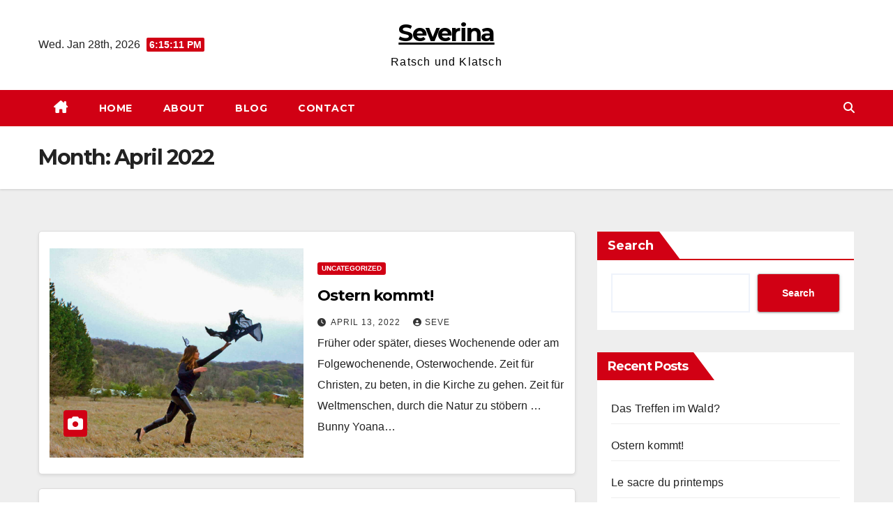

--- FILE ---
content_type: text/html
request_url: https://blogtrustee.com/
body_size: 1059
content:
<!DOCTYPE html>
<html lang="de">
<head>
<meta charset="UTF-8">
<meta name="viewport" content="width=device-width, initial-scale=1.0">
<title>Blogtrustee</title>

<style>
    body {
        background: #fafafa;
        font-family: Arial, sans-serif;
        display: flex;
        justify-content: center;
        align-items: center;
        min-height: 100vh;
        margin: 0;
    }

    .wrapper {
        max-width: 420px;
        width: 90%;
        background: white;
        border-radius: 12px;
        text-align: center;
        border: 4px solid #e6d7e8;
        box-shadow: 0 0 12px rgba(0,0,0,0.08);
        position: relative;
        padding-bottom: 20px;
        overflow: visible;
    }

    /* Dekorativer Rahmen oben */
    .decor-top, .decor-bottom {
        display: flex;
        justify-content: center;
        gap: 10px;
        position: absolute;
        left: 50%;
        transform: translateX(-50%);
        background: #fafafa;
        padding: 4px 10px;
        border-radius: 6px;
    }

    .decor-top {
        top: -22px;
    }

    .decor-bottom {
        bottom: -22px;
    }

    .icon {
        width: 22px;
        height: 22px;
    }

    /* Header-Bild */
    .header img {
        max-width: 100%;
        height: auto;
        display: block;
        border-bottom: 3px solid #e6d7e8;
        border-radius: 8px 8px 0 0;
    }

    h1 {
        font-size: 20px;
        margin-top: 15px;
        color: #333;
    }

    .btn-box {
        margin-top: 20px;
        display: flex;
        justify-content: space-around;
        padding: 0 20px;
    }

    a.button {
        padding: 10px 18px;
        background: #4a7bd8;
        color: white;
        text-decoration: none;
        border-radius: 8px;
        font-weight: bold;
        transition: 0.2s;
    }

    a.button:hover {
        background: #355fb0;
    }

    a.button.red {
        background: #d84a4a;
    }

    a.button.red:hover {
        background: #b03838;
    }

    footer {
        margin-top: 25px;
        font-size: 12px;
        color: #666;
    }
</style>
</head>

<body>

<div class="wrapper">

    <!-- Dekor oben -->
    <div class="decor-top">
        <img src="https://twemoji.maxcdn.com/v/latest/svg/1f339.svg" class="icon">
        <img src="https://twemoji.maxcdn.com/v/latest/svg/1f4bb.svg" class="icon">
        <img src="https://twemoji.maxcdn.com/v/latest/svg/1f340.svg" class="icon">
        <img src="https://twemoji.maxcdn.com/v/latest/svg/1f339.svg" class="icon">
        <img src="https://twemoji.maxcdn.com/v/latest/svg/1f4bb.svg" class="icon">
        <img src="https://twemoji.maxcdn.com/v/latest/svg/1f340.svg" class="icon">
    </div>

    <!-- Header-Bild -->
    <a class="header" href="https://blogtrustee.com/blogger/">
        <img src="https://blogtrustee.com/blogger/wp-content/uploads/2025/08/cropped-anchorman-1.jpg" alt="Blogtrustee 2026">
    </a>

    <h1>Blogtrustee - Jobs & Solutions for Webs</h1>

    <div class="btn-box">
        <a class="button" href="http://blogtrustee.com/blogger/">come in to Blogtrustee</a>
        <a class="button red" href="https://globalgrounds.xyz/">leave and surf to Globalgrounds</a>
    </div>

    <footer>© MMXXVI IAT - International Alpha Team</footer><br />
<a class="button" href="http://blogtrustee.com/blogger">Blogtrustee 2026</a>

    <!-- Dekor unten -->
    <div class="decor-bottom">
        <img src="https://twemoji.maxcdn.com/v/latest/svg/1f339.svg" class="icon">
        <img src="https://twemoji.maxcdn.com/v/latest/svg/1f4bb.svg" class="icon">
        <img src="https://twemoji.maxcdn.com/v/latest/svg/1f340.svg" class="icon">
        <img src="https://twemoji.maxcdn.com/v/latest/svg/1f339.svg" class="icon">
        <img src="https://twemoji.maxcdn.com/v/latest/svg/1f4bb.svg" class="icon">
        <img src="https://twemoji.maxcdn.com/v/latest/svg/1f340.svg" class="icon">
    </div>

</div>

</body>
</html>


--- FILE ---
content_type: text/html; charset=UTF-8
request_url: https://depalma.xyz/
body_size: 10427
content:
<!doctype html>
<html lang="en-US">

<head>
	<meta charset="UTF-8">
	<meta name="viewport" content="width=device-width, initial-scale=1">
	<link rel="profile" href="https://gmpg.org/xfn/11">

	<title>depalma &#8211; Was ist los?</title>
<meta name='robots' content='max-image-preview:large' />
<link rel="alternate" type="application/rss+xml" title="depalma &raquo; Feed" href="https://depalma.xyz/feed/" />
<link rel="alternate" type="application/rss+xml" title="depalma &raquo; Comments Feed" href="https://depalma.xyz/comments/feed/" />
<style id='wp-img-auto-sizes-contain-inline-css'>
img:is([sizes=auto i],[sizes^="auto," i]){contain-intrinsic-size:3000px 1500px}
/*# sourceURL=wp-img-auto-sizes-contain-inline-css */
</style>
<style id='wp-block-library-inline-css'>
:root{--wp-block-synced-color:#7a00df;--wp-block-synced-color--rgb:122,0,223;--wp-bound-block-color:var(--wp-block-synced-color);--wp-editor-canvas-background:#ddd;--wp-admin-theme-color:#007cba;--wp-admin-theme-color--rgb:0,124,186;--wp-admin-theme-color-darker-10:#006ba1;--wp-admin-theme-color-darker-10--rgb:0,107,160.5;--wp-admin-theme-color-darker-20:#005a87;--wp-admin-theme-color-darker-20--rgb:0,90,135;--wp-admin-border-width-focus:2px}@media (min-resolution:192dpi){:root{--wp-admin-border-width-focus:1.5px}}.wp-element-button{cursor:pointer}:root .has-very-light-gray-background-color{background-color:#eee}:root .has-very-dark-gray-background-color{background-color:#313131}:root .has-very-light-gray-color{color:#eee}:root .has-very-dark-gray-color{color:#313131}:root .has-vivid-green-cyan-to-vivid-cyan-blue-gradient-background{background:linear-gradient(135deg,#00d084,#0693e3)}:root .has-purple-crush-gradient-background{background:linear-gradient(135deg,#34e2e4,#4721fb 50%,#ab1dfe)}:root .has-hazy-dawn-gradient-background{background:linear-gradient(135deg,#faaca8,#dad0ec)}:root .has-subdued-olive-gradient-background{background:linear-gradient(135deg,#fafae1,#67a671)}:root .has-atomic-cream-gradient-background{background:linear-gradient(135deg,#fdd79a,#004a59)}:root .has-nightshade-gradient-background{background:linear-gradient(135deg,#330968,#31cdcf)}:root .has-midnight-gradient-background{background:linear-gradient(135deg,#020381,#2874fc)}:root{--wp--preset--font-size--normal:16px;--wp--preset--font-size--huge:42px}.has-regular-font-size{font-size:1em}.has-larger-font-size{font-size:2.625em}.has-normal-font-size{font-size:var(--wp--preset--font-size--normal)}.has-huge-font-size{font-size:var(--wp--preset--font-size--huge)}.has-text-align-center{text-align:center}.has-text-align-left{text-align:left}.has-text-align-right{text-align:right}.has-fit-text{white-space:nowrap!important}#end-resizable-editor-section{display:none}.aligncenter{clear:both}.items-justified-left{justify-content:flex-start}.items-justified-center{justify-content:center}.items-justified-right{justify-content:flex-end}.items-justified-space-between{justify-content:space-between}.screen-reader-text{border:0;clip-path:inset(50%);height:1px;margin:-1px;overflow:hidden;padding:0;position:absolute;width:1px;word-wrap:normal!important}.screen-reader-text:focus{background-color:#ddd;clip-path:none;color:#444;display:block;font-size:1em;height:auto;left:5px;line-height:normal;padding:15px 23px 14px;text-decoration:none;top:5px;width:auto;z-index:100000}html :where(.has-border-color){border-style:solid}html :where([style*=border-top-color]){border-top-style:solid}html :where([style*=border-right-color]){border-right-style:solid}html :where([style*=border-bottom-color]){border-bottom-style:solid}html :where([style*=border-left-color]){border-left-style:solid}html :where([style*=border-width]){border-style:solid}html :where([style*=border-top-width]){border-top-style:solid}html :where([style*=border-right-width]){border-right-style:solid}html :where([style*=border-bottom-width]){border-bottom-style:solid}html :where([style*=border-left-width]){border-left-style:solid}html :where(img[class*=wp-image-]){height:auto;max-width:100%}:where(figure){margin:0 0 1em}html :where(.is-position-sticky){--wp-admin--admin-bar--position-offset:var(--wp-admin--admin-bar--height,0px)}@media screen and (max-width:600px){html :where(.is-position-sticky){--wp-admin--admin-bar--position-offset:0px}}

/*# sourceURL=wp-block-library-inline-css */
</style><style id='wp-block-archives-inline-css'>
.wp-block-archives{box-sizing:border-box}.wp-block-archives-dropdown label{display:block}
/*# sourceURL=https://depalma.xyz/wp-includes/blocks/archives/style.min.css */
</style>
<style id='wp-block-categories-inline-css'>
.wp-block-categories{box-sizing:border-box}.wp-block-categories.alignleft{margin-right:2em}.wp-block-categories.alignright{margin-left:2em}.wp-block-categories.wp-block-categories-dropdown.aligncenter{text-align:center}.wp-block-categories .wp-block-categories__label{display:block;width:100%}
/*# sourceURL=https://depalma.xyz/wp-includes/blocks/categories/style.min.css */
</style>
<style id='wp-block-heading-inline-css'>
h1:where(.wp-block-heading).has-background,h2:where(.wp-block-heading).has-background,h3:where(.wp-block-heading).has-background,h4:where(.wp-block-heading).has-background,h5:where(.wp-block-heading).has-background,h6:where(.wp-block-heading).has-background{padding:1.25em 2.375em}h1.has-text-align-left[style*=writing-mode]:where([style*=vertical-lr]),h1.has-text-align-right[style*=writing-mode]:where([style*=vertical-rl]),h2.has-text-align-left[style*=writing-mode]:where([style*=vertical-lr]),h2.has-text-align-right[style*=writing-mode]:where([style*=vertical-rl]),h3.has-text-align-left[style*=writing-mode]:where([style*=vertical-lr]),h3.has-text-align-right[style*=writing-mode]:where([style*=vertical-rl]),h4.has-text-align-left[style*=writing-mode]:where([style*=vertical-lr]),h4.has-text-align-right[style*=writing-mode]:where([style*=vertical-rl]),h5.has-text-align-left[style*=writing-mode]:where([style*=vertical-lr]),h5.has-text-align-right[style*=writing-mode]:where([style*=vertical-rl]),h6.has-text-align-left[style*=writing-mode]:where([style*=vertical-lr]),h6.has-text-align-right[style*=writing-mode]:where([style*=vertical-rl]){rotate:180deg}
/*# sourceURL=https://depalma.xyz/wp-includes/blocks/heading/style.min.css */
</style>
<style id='wp-block-latest-comments-inline-css'>
ol.wp-block-latest-comments{box-sizing:border-box;margin-left:0}:where(.wp-block-latest-comments:not([style*=line-height] .wp-block-latest-comments__comment)){line-height:1.1}:where(.wp-block-latest-comments:not([style*=line-height] .wp-block-latest-comments__comment-excerpt p)){line-height:1.8}.has-dates :where(.wp-block-latest-comments:not([style*=line-height])),.has-excerpts :where(.wp-block-latest-comments:not([style*=line-height])){line-height:1.5}.wp-block-latest-comments .wp-block-latest-comments{padding-left:0}.wp-block-latest-comments__comment{list-style:none;margin-bottom:1em}.has-avatars .wp-block-latest-comments__comment{list-style:none;min-height:2.25em}.has-avatars .wp-block-latest-comments__comment .wp-block-latest-comments__comment-excerpt,.has-avatars .wp-block-latest-comments__comment .wp-block-latest-comments__comment-meta{margin-left:3.25em}.wp-block-latest-comments__comment-excerpt p{font-size:.875em;margin:.36em 0 1.4em}.wp-block-latest-comments__comment-date{display:block;font-size:.75em}.wp-block-latest-comments .avatar,.wp-block-latest-comments__comment-avatar{border-radius:1.5em;display:block;float:left;height:2.5em;margin-right:.75em;width:2.5em}.wp-block-latest-comments[class*=-font-size] a,.wp-block-latest-comments[style*=font-size] a{font-size:inherit}
/*# sourceURL=https://depalma.xyz/wp-includes/blocks/latest-comments/style.min.css */
</style>
<style id='wp-block-latest-posts-inline-css'>
.wp-block-latest-posts{box-sizing:border-box}.wp-block-latest-posts.alignleft{margin-right:2em}.wp-block-latest-posts.alignright{margin-left:2em}.wp-block-latest-posts.wp-block-latest-posts__list{list-style:none}.wp-block-latest-posts.wp-block-latest-posts__list li{clear:both;overflow-wrap:break-word}.wp-block-latest-posts.is-grid{display:flex;flex-wrap:wrap}.wp-block-latest-posts.is-grid li{margin:0 1.25em 1.25em 0;width:100%}@media (min-width:600px){.wp-block-latest-posts.columns-2 li{width:calc(50% - .625em)}.wp-block-latest-posts.columns-2 li:nth-child(2n){margin-right:0}.wp-block-latest-posts.columns-3 li{width:calc(33.33333% - .83333em)}.wp-block-latest-posts.columns-3 li:nth-child(3n){margin-right:0}.wp-block-latest-posts.columns-4 li{width:calc(25% - .9375em)}.wp-block-latest-posts.columns-4 li:nth-child(4n){margin-right:0}.wp-block-latest-posts.columns-5 li{width:calc(20% - 1em)}.wp-block-latest-posts.columns-5 li:nth-child(5n){margin-right:0}.wp-block-latest-posts.columns-6 li{width:calc(16.66667% - 1.04167em)}.wp-block-latest-posts.columns-6 li:nth-child(6n){margin-right:0}}:root :where(.wp-block-latest-posts.is-grid){padding:0}:root :where(.wp-block-latest-posts.wp-block-latest-posts__list){padding-left:0}.wp-block-latest-posts__post-author,.wp-block-latest-posts__post-date{display:block;font-size:.8125em}.wp-block-latest-posts__post-excerpt,.wp-block-latest-posts__post-full-content{margin-bottom:1em;margin-top:.5em}.wp-block-latest-posts__featured-image a{display:inline-block}.wp-block-latest-posts__featured-image img{height:auto;max-width:100%;width:auto}.wp-block-latest-posts__featured-image.alignleft{float:left;margin-right:1em}.wp-block-latest-posts__featured-image.alignright{float:right;margin-left:1em}.wp-block-latest-posts__featured-image.aligncenter{margin-bottom:1em;text-align:center}
/*# sourceURL=https://depalma.xyz/wp-includes/blocks/latest-posts/style.min.css */
</style>
<style id='wp-block-search-inline-css'>
.wp-block-search__button{margin-left:10px;word-break:normal}.wp-block-search__button.has-icon{line-height:0}.wp-block-search__button svg{height:1.25em;min-height:24px;min-width:24px;width:1.25em;fill:currentColor;vertical-align:text-bottom}:where(.wp-block-search__button){border:1px solid #ccc;padding:6px 10px}.wp-block-search__inside-wrapper{display:flex;flex:auto;flex-wrap:nowrap;max-width:100%}.wp-block-search__label{width:100%}.wp-block-search.wp-block-search__button-only .wp-block-search__button{box-sizing:border-box;display:flex;flex-shrink:0;justify-content:center;margin-left:0;max-width:100%}.wp-block-search.wp-block-search__button-only .wp-block-search__inside-wrapper{min-width:0!important;transition-property:width}.wp-block-search.wp-block-search__button-only .wp-block-search__input{flex-basis:100%;transition-duration:.3s}.wp-block-search.wp-block-search__button-only.wp-block-search__searchfield-hidden,.wp-block-search.wp-block-search__button-only.wp-block-search__searchfield-hidden .wp-block-search__inside-wrapper{overflow:hidden}.wp-block-search.wp-block-search__button-only.wp-block-search__searchfield-hidden .wp-block-search__input{border-left-width:0!important;border-right-width:0!important;flex-basis:0;flex-grow:0;margin:0;min-width:0!important;padding-left:0!important;padding-right:0!important;width:0!important}:where(.wp-block-search__input){appearance:none;border:1px solid #949494;flex-grow:1;font-family:inherit;font-size:inherit;font-style:inherit;font-weight:inherit;letter-spacing:inherit;line-height:inherit;margin-left:0;margin-right:0;min-width:3rem;padding:8px;text-decoration:unset!important;text-transform:inherit}:where(.wp-block-search__button-inside .wp-block-search__inside-wrapper){background-color:#fff;border:1px solid #949494;box-sizing:border-box;padding:4px}:where(.wp-block-search__button-inside .wp-block-search__inside-wrapper) .wp-block-search__input{border:none;border-radius:0;padding:0 4px}:where(.wp-block-search__button-inside .wp-block-search__inside-wrapper) .wp-block-search__input:focus{outline:none}:where(.wp-block-search__button-inside .wp-block-search__inside-wrapper) :where(.wp-block-search__button){padding:4px 8px}.wp-block-search.aligncenter .wp-block-search__inside-wrapper{margin:auto}.wp-block[data-align=right] .wp-block-search.wp-block-search__button-only .wp-block-search__inside-wrapper{float:right}
/*# sourceURL=https://depalma.xyz/wp-includes/blocks/search/style.min.css */
</style>
<style id='wp-block-search-theme-inline-css'>
.wp-block-search .wp-block-search__label{font-weight:700}.wp-block-search__button{border:1px solid #ccc;padding:.375em .625em}
/*# sourceURL=https://depalma.xyz/wp-includes/blocks/search/theme.min.css */
</style>
<style id='wp-block-group-inline-css'>
.wp-block-group{box-sizing:border-box}:where(.wp-block-group.wp-block-group-is-layout-constrained){position:relative}
/*# sourceURL=https://depalma.xyz/wp-includes/blocks/group/style.min.css */
</style>
<style id='wp-block-group-theme-inline-css'>
:where(.wp-block-group.has-background){padding:1.25em 2.375em}
/*# sourceURL=https://depalma.xyz/wp-includes/blocks/group/theme.min.css */
</style>
<style id='global-styles-inline-css'>
:root{--wp--preset--aspect-ratio--square: 1;--wp--preset--aspect-ratio--4-3: 4/3;--wp--preset--aspect-ratio--3-4: 3/4;--wp--preset--aspect-ratio--3-2: 3/2;--wp--preset--aspect-ratio--2-3: 2/3;--wp--preset--aspect-ratio--16-9: 16/9;--wp--preset--aspect-ratio--9-16: 9/16;--wp--preset--color--black: #000000;--wp--preset--color--cyan-bluish-gray: #abb8c3;--wp--preset--color--white: #ffffff;--wp--preset--color--pale-pink: #f78da7;--wp--preset--color--vivid-red: #cf2e2e;--wp--preset--color--luminous-vivid-orange: #ff6900;--wp--preset--color--luminous-vivid-amber: #fcb900;--wp--preset--color--light-green-cyan: #7bdcb5;--wp--preset--color--vivid-green-cyan: #00d084;--wp--preset--color--pale-cyan-blue: #8ed1fc;--wp--preset--color--vivid-cyan-blue: #0693e3;--wp--preset--color--vivid-purple: #9b51e0;--wp--preset--gradient--vivid-cyan-blue-to-vivid-purple: linear-gradient(135deg,rgb(6,147,227) 0%,rgb(155,81,224) 100%);--wp--preset--gradient--light-green-cyan-to-vivid-green-cyan: linear-gradient(135deg,rgb(122,220,180) 0%,rgb(0,208,130) 100%);--wp--preset--gradient--luminous-vivid-amber-to-luminous-vivid-orange: linear-gradient(135deg,rgb(252,185,0) 0%,rgb(255,105,0) 100%);--wp--preset--gradient--luminous-vivid-orange-to-vivid-red: linear-gradient(135deg,rgb(255,105,0) 0%,rgb(207,46,46) 100%);--wp--preset--gradient--very-light-gray-to-cyan-bluish-gray: linear-gradient(135deg,rgb(238,238,238) 0%,rgb(169,184,195) 100%);--wp--preset--gradient--cool-to-warm-spectrum: linear-gradient(135deg,rgb(74,234,220) 0%,rgb(151,120,209) 20%,rgb(207,42,186) 40%,rgb(238,44,130) 60%,rgb(251,105,98) 80%,rgb(254,248,76) 100%);--wp--preset--gradient--blush-light-purple: linear-gradient(135deg,rgb(255,206,236) 0%,rgb(152,150,240) 100%);--wp--preset--gradient--blush-bordeaux: linear-gradient(135deg,rgb(254,205,165) 0%,rgb(254,45,45) 50%,rgb(107,0,62) 100%);--wp--preset--gradient--luminous-dusk: linear-gradient(135deg,rgb(255,203,112) 0%,rgb(199,81,192) 50%,rgb(65,88,208) 100%);--wp--preset--gradient--pale-ocean: linear-gradient(135deg,rgb(255,245,203) 0%,rgb(182,227,212) 50%,rgb(51,167,181) 100%);--wp--preset--gradient--electric-grass: linear-gradient(135deg,rgb(202,248,128) 0%,rgb(113,206,126) 100%);--wp--preset--gradient--midnight: linear-gradient(135deg,rgb(2,3,129) 0%,rgb(40,116,252) 100%);--wp--preset--font-size--small: 12px;--wp--preset--font-size--medium: 20px;--wp--preset--font-size--large: 36px;--wp--preset--font-size--x-large: 42px;--wp--preset--font-size--regular: 16px;--wp--preset--font-size--larger: 36px;--wp--preset--font-size--huge: 48px;--wp--preset--spacing--20: 0.44rem;--wp--preset--spacing--30: 0.67rem;--wp--preset--spacing--40: 1rem;--wp--preset--spacing--50: 1.5rem;--wp--preset--spacing--60: 2.25rem;--wp--preset--spacing--70: 3.38rem;--wp--preset--spacing--80: 5.06rem;--wp--preset--shadow--natural: 6px 6px 9px rgba(0, 0, 0, 0.2);--wp--preset--shadow--deep: 12px 12px 50px rgba(0, 0, 0, 0.4);--wp--preset--shadow--sharp: 6px 6px 0px rgba(0, 0, 0, 0.2);--wp--preset--shadow--outlined: 6px 6px 0px -3px rgb(255, 255, 255), 6px 6px rgb(0, 0, 0);--wp--preset--shadow--crisp: 6px 6px 0px rgb(0, 0, 0);}:where(.is-layout-flex){gap: 0.5em;}:where(.is-layout-grid){gap: 0.5em;}body .is-layout-flex{display: flex;}.is-layout-flex{flex-wrap: wrap;align-items: center;}.is-layout-flex > :is(*, div){margin: 0;}body .is-layout-grid{display: grid;}.is-layout-grid > :is(*, div){margin: 0;}:where(.wp-block-columns.is-layout-flex){gap: 2em;}:where(.wp-block-columns.is-layout-grid){gap: 2em;}:where(.wp-block-post-template.is-layout-flex){gap: 1.25em;}:where(.wp-block-post-template.is-layout-grid){gap: 1.25em;}.has-black-color{color: var(--wp--preset--color--black) !important;}.has-cyan-bluish-gray-color{color: var(--wp--preset--color--cyan-bluish-gray) !important;}.has-white-color{color: var(--wp--preset--color--white) !important;}.has-pale-pink-color{color: var(--wp--preset--color--pale-pink) !important;}.has-vivid-red-color{color: var(--wp--preset--color--vivid-red) !important;}.has-luminous-vivid-orange-color{color: var(--wp--preset--color--luminous-vivid-orange) !important;}.has-luminous-vivid-amber-color{color: var(--wp--preset--color--luminous-vivid-amber) !important;}.has-light-green-cyan-color{color: var(--wp--preset--color--light-green-cyan) !important;}.has-vivid-green-cyan-color{color: var(--wp--preset--color--vivid-green-cyan) !important;}.has-pale-cyan-blue-color{color: var(--wp--preset--color--pale-cyan-blue) !important;}.has-vivid-cyan-blue-color{color: var(--wp--preset--color--vivid-cyan-blue) !important;}.has-vivid-purple-color{color: var(--wp--preset--color--vivid-purple) !important;}.has-black-background-color{background-color: var(--wp--preset--color--black) !important;}.has-cyan-bluish-gray-background-color{background-color: var(--wp--preset--color--cyan-bluish-gray) !important;}.has-white-background-color{background-color: var(--wp--preset--color--white) !important;}.has-pale-pink-background-color{background-color: var(--wp--preset--color--pale-pink) !important;}.has-vivid-red-background-color{background-color: var(--wp--preset--color--vivid-red) !important;}.has-luminous-vivid-orange-background-color{background-color: var(--wp--preset--color--luminous-vivid-orange) !important;}.has-luminous-vivid-amber-background-color{background-color: var(--wp--preset--color--luminous-vivid-amber) !important;}.has-light-green-cyan-background-color{background-color: var(--wp--preset--color--light-green-cyan) !important;}.has-vivid-green-cyan-background-color{background-color: var(--wp--preset--color--vivid-green-cyan) !important;}.has-pale-cyan-blue-background-color{background-color: var(--wp--preset--color--pale-cyan-blue) !important;}.has-vivid-cyan-blue-background-color{background-color: var(--wp--preset--color--vivid-cyan-blue) !important;}.has-vivid-purple-background-color{background-color: var(--wp--preset--color--vivid-purple) !important;}.has-black-border-color{border-color: var(--wp--preset--color--black) !important;}.has-cyan-bluish-gray-border-color{border-color: var(--wp--preset--color--cyan-bluish-gray) !important;}.has-white-border-color{border-color: var(--wp--preset--color--white) !important;}.has-pale-pink-border-color{border-color: var(--wp--preset--color--pale-pink) !important;}.has-vivid-red-border-color{border-color: var(--wp--preset--color--vivid-red) !important;}.has-luminous-vivid-orange-border-color{border-color: var(--wp--preset--color--luminous-vivid-orange) !important;}.has-luminous-vivid-amber-border-color{border-color: var(--wp--preset--color--luminous-vivid-amber) !important;}.has-light-green-cyan-border-color{border-color: var(--wp--preset--color--light-green-cyan) !important;}.has-vivid-green-cyan-border-color{border-color: var(--wp--preset--color--vivid-green-cyan) !important;}.has-pale-cyan-blue-border-color{border-color: var(--wp--preset--color--pale-cyan-blue) !important;}.has-vivid-cyan-blue-border-color{border-color: var(--wp--preset--color--vivid-cyan-blue) !important;}.has-vivid-purple-border-color{border-color: var(--wp--preset--color--vivid-purple) !important;}.has-vivid-cyan-blue-to-vivid-purple-gradient-background{background: var(--wp--preset--gradient--vivid-cyan-blue-to-vivid-purple) !important;}.has-light-green-cyan-to-vivid-green-cyan-gradient-background{background: var(--wp--preset--gradient--light-green-cyan-to-vivid-green-cyan) !important;}.has-luminous-vivid-amber-to-luminous-vivid-orange-gradient-background{background: var(--wp--preset--gradient--luminous-vivid-amber-to-luminous-vivid-orange) !important;}.has-luminous-vivid-orange-to-vivid-red-gradient-background{background: var(--wp--preset--gradient--luminous-vivid-orange-to-vivid-red) !important;}.has-very-light-gray-to-cyan-bluish-gray-gradient-background{background: var(--wp--preset--gradient--very-light-gray-to-cyan-bluish-gray) !important;}.has-cool-to-warm-spectrum-gradient-background{background: var(--wp--preset--gradient--cool-to-warm-spectrum) !important;}.has-blush-light-purple-gradient-background{background: var(--wp--preset--gradient--blush-light-purple) !important;}.has-blush-bordeaux-gradient-background{background: var(--wp--preset--gradient--blush-bordeaux) !important;}.has-luminous-dusk-gradient-background{background: var(--wp--preset--gradient--luminous-dusk) !important;}.has-pale-ocean-gradient-background{background: var(--wp--preset--gradient--pale-ocean) !important;}.has-electric-grass-gradient-background{background: var(--wp--preset--gradient--electric-grass) !important;}.has-midnight-gradient-background{background: var(--wp--preset--gradient--midnight) !important;}.has-small-font-size{font-size: var(--wp--preset--font-size--small) !important;}.has-medium-font-size{font-size: var(--wp--preset--font-size--medium) !important;}.has-large-font-size{font-size: var(--wp--preset--font-size--large) !important;}.has-x-large-font-size{font-size: var(--wp--preset--font-size--x-large) !important;}
/*# sourceURL=global-styles-inline-css */
</style>

<style id='classic-theme-styles-inline-css'>
/*! This file is auto-generated */
.wp-block-button__link{color:#fff;background-color:#32373c;border-radius:9999px;box-shadow:none;text-decoration:none;padding:calc(.667em + 2px) calc(1.333em + 2px);font-size:1.125em}.wp-block-file__button{background:#32373c;color:#fff;text-decoration:none}
/*# sourceURL=/wp-includes/css/classic-themes.min.css */
</style>
<link rel='stylesheet' id='express-news-fonts-css' href='https://depalma.xyz/wp-content/fonts/f28d590a3a245fd0ab33abba26c10764.css' media='all' />
<link rel='stylesheet' id='express-news-slick-style-css' href='https://depalma.xyz/wp-content/themes/express-news/assets/css/slick.min.css?ver=1.8.0' media='all' />
<link rel='stylesheet' id='express-news-fontawesome-style-css' href='https://depalma.xyz/wp-content/themes/express-news/assets/css/fontawesome.min.css?ver=1.8.0' media='all' />
<link rel='stylesheet' id='express-news-blocks-style-css' href='https://depalma.xyz/wp-content/themes/express-news/assets/css/blocks.min.css?ver=6.9' media='all' />
<link rel='stylesheet' id='express-news-style-css' href='https://depalma.xyz/wp-content/themes/express-news/style.css?ver=1.1.6' media='all' />
<link rel='stylesheet' id='press-news-style-css' href='https://depalma.xyz/wp-content/themes/press-news/style.css?ver=1.0.0' media='all' />
<link rel='stylesheet' id='express-news-endless-river-style-css' href='https://depalma.xyz/wp-content/themes/express-news/assets/css/endless-river.min.css?ver=1.8.0' media='all' />
<script src="https://depalma.xyz/wp-includes/js/jquery/jquery.min.js?ver=3.7.1" id="jquery-core-js"></script>
<script src="https://depalma.xyz/wp-includes/js/jquery/jquery-migrate.min.js?ver=3.4.1" id="jquery-migrate-js"></script>
<link rel="https://api.w.org/" href="https://depalma.xyz/wp-json/" /><link rel="EditURI" type="application/rsd+xml" title="RSD" href="https://depalma.xyz/xmlrpc.php?rsd" />
<meta name="generator" content="WordPress 6.9" />

<style type="text/css" id="breadcrumb-trail-css">.trail-items li:not(:last-child):after {content: "/";}</style>
	<style type="text/css">

		/* Site title */
		.site-title a{
			color: #ffffff;
		}
		/* End Site title */

		/*Typography CSS*/

		
		
		
		
	/*End Typography CSS*/

</style>

			<style type="text/css">
					.site-title a{
				color: #ffffff;
			}
				</style>
		<link rel='stylesheet' id='mediaelement-css' href='https://depalma.xyz/wp-includes/js/mediaelement/mediaelementplayer-legacy.min.css?ver=4.2.17' media='all' />
<link rel='stylesheet' id='wp-mediaelement-css' href='https://depalma.xyz/wp-includes/js/mediaelement/wp-mediaelement.min.css?ver=6.9' media='all' />
</head>

<body class="home blog wp-embed-responsive wp-theme-express-news wp-child-theme-press-news header-fixed hfeed right-sidebar section-header-6 light-mode">
		<div id="page" class="site">
		<a class="skip-link screen-reader-text" href="#primary-content">Skip to content</a>

		<div id="loader">
			<div class="loader-container">
				<div id="preloader">
					<div class="pre-loader-7"></div>
				</div>
			</div>
		</div><!-- #loader -->

		<header id="masthead" class="site-header">
										<div class="top-header">
					<div class="theme-wrapper">
						<div class="top-header-wrap">
							<div class="left-side">
								<div class="top-info">
									Wednesday, January 28, 2026								</div>
							</div>
							<div class="right-side">
								<div class="top-menu">
																	</div>
								<div class="social-icons">
																	</div>
							</div>
						</div>
					</div>
				</div>
						<div class="middle-header">
								<div class="theme-wrapper">
					<div class="middle-header-wrap adore-header-image no-header-left-sidebar no-header-right-sidebar" style="background-image: url('https://depalma.xyz/wp-content/uploads/2024/12/cropped-pexels-tara-winstead-8850632-scaled-1.jpg')">
												<div class="site-branding">
															<div class="site-identity">
																		<h1 class="site-title"><a href="https://depalma.xyz/" rel="home">depalma</a></h1>
																		<p class="site-description">
										Was ist los?									</p>
															</div>
											</div><!-- .site-branding -->
									</div>
			</div>
		</div>
		<div class="header-outer-wrapper">
			<div class="adore-header">
				<div class="theme-wrapper">
					<div class="header-wrapper">
						<div class="header-nav-search">
							<div class="header-navigation">
								<nav id="site-navigation" class="main-navigation">
									<button class="menu-toggle" aria-controls="primary-menu" aria-expanded="false">
										<span></span>
										<span></span>
										<span></span>
									</button>
																	</nav><!-- #site-navigation -->
							</div>
							<div class="header-end">
								<div class="display-random-post">
																				<a href="https://depalma.xyz/2025/03/01/verargerung-wegen-handgeld-vom-fc-bayern-munchen-das-ist-der-angebliche-grund-fur-das-zogern-von-joshua-kimmich-goal-com/" title="View Random Post">
												<i class="fas fa-random"></i>
											</a>
																			</div>
								<div class="navigation-search">
									<div class="navigation-search-wrap">
										<a href="#" title="Search" class="navigation-search-icon">
											<i class="fa fa-search"></i>
										</a>
										<div class="navigation-search-form">
											<form role="search" method="get" class="search-form" action="https://depalma.xyz/">
				<label>
					<span class="screen-reader-text">Search for:</span>
					<input type="search" class="search-field" placeholder="Search &hellip;" value="" name="s" />
				</label>
				<input type="submit" class="search-submit" value="Search" />
			</form>										</div>
									</div>
								</div>
							</div>
						</div>
					</div>
				</div>
			</div>
		</div>
	</header><!-- #masthead -->

	<div id="primary-content" class="primary-content">

		
			<div id="content" class="site-content theme-wrapper">
				<div class="theme-wrap">

				
<main id="primary" class="site-main">

	
		
		<div class="theme-archive-layout grid-layout list-layout list-style-4">
			
<article id="post-2625" class="post-2625 post type-post status-publish format-standard hentry category-uncategorized">
	<div class="post-item post-list">
		<div class="post-item-image">
					</div>
		<div class="post-item-content">
							<div class="entry-cat">
					<ul class="post-categories">
	<li><a href="https://depalma.xyz/category/uncategorized/" rel="category tag">Uncategorized</a></li></ul>				</div>
						<h2 class="entry-title"><a href="https://depalma.xyz/2026/01/28/raum-fauxpas-kostet-rb-leipzig-den-sieg-auf-st-pauli-sport-de/" rel="bookmark">Raum-Fauxpas kostet RB Leipzig den Sieg auf St. Pauli &#8211; sport.de</a></h2>				<ul class="entry-meta">
											<li class="post-author"> <a href="https://depalma.xyz/author/admin/"><span class="far fa-user"></span>depalma-press</a></li>
																<li class="post-date"> <span class="far fa-calendar-alt"></span>January 28, 2026</li>
										<li class="post-comment"> <span class="far fa-comment"></span>0</li>
				</ul>
						<div class="post-content">
				<p>Raum-Fauxpas kostet RB Leipzig den Sieg auf St. Pauli  sport.de Joker Kaars rettet St. Pauli: RB lässt am Kiez Federn  Kicker St. Pauli schockt RB Leipzig in [&hellip;]</p>
			</div><!-- post-content -->
		</div>
	</div>
</article><!-- #post-2625 -->

<article id="post-2624" class="post-2624 post type-post status-publish format-standard hentry category-uncategorized">
	<div class="post-item post-list">
		<div class="post-item-image">
					</div>
		<div class="post-item-content">
							<div class="entry-cat">
					<ul class="post-categories">
	<li><a href="https://depalma.xyz/category/uncategorized/" rel="category tag">Uncategorized</a></li></ul>				</div>
						<h2 class="entry-title"><a href="https://depalma.xyz/2026/01/28/st-pauli-bejubelt-last-minute-punkt-gegen-leipzig-werder-unterliegt-in-uberzahl-tsg-transfermarkt/" rel="bookmark">St. Pauli bejubelt Last-Minute-Punkt gegen Leipzig, Werder unterliegt in Überzahl TSG &#8211; Transfermarkt</a></h2>				<ul class="entry-meta">
											<li class="post-author"> <a href="https://depalma.xyz/author/admin/"><span class="far fa-user"></span>depalma-press</a></li>
																<li class="post-date"> <span class="far fa-calendar-alt"></span>January 28, 2026</li>
										<li class="post-comment"> <span class="far fa-comment"></span>0</li>
				</ul>
						<div class="post-content">
				<p>St. Pauli bejubelt Last-Minute-Punkt gegen Leipzig, Werder unterliegt in Überzahl TSG  Transfermarkt Bundesliga: Für Werder Bremens Trainer Horst Steffen wird es eng  BILD Auf Rot folgt das [&hellip;]</p>
			</div><!-- post-content -->
		</div>
	</div>
</article><!-- #post-2624 -->

<article id="post-2623" class="post-2623 post type-post status-publish format-standard hentry category-uncategorized">
	<div class="post-item post-list">
		<div class="post-item-image">
					</div>
		<div class="post-item-content">
							<div class="entry-cat">
					<ul class="post-categories">
	<li><a href="https://depalma.xyz/category/uncategorized/" rel="category tag">Uncategorized</a></li></ul>				</div>
						<h2 class="entry-title"><a href="https://depalma.xyz/2026/01/28/24-asse-unter-geschlossenem-dach-zverev-kampft-sich-bei-45-grad-ins-halbfinale-von-melbourne-ndr-de/" rel="bookmark">24 Asse unter geschlossenem Dach: Zverev kämpft sich bei 45 Grad ins Halbfinale von Melbourne &#8211; NDR.de</a></h2>				<ul class="entry-meta">
											<li class="post-author"> <a href="https://depalma.xyz/author/admin/"><span class="far fa-user"></span>depalma-press</a></li>
																<li class="post-date"> <span class="far fa-calendar-alt"></span>January 28, 2026</li>
										<li class="post-comment"> <span class="far fa-comment"></span>0</li>
				</ul>
						<div class="post-content">
				<p>24 Asse unter geschlossenem Dach: Zverev kämpft sich bei 45 Grad ins Halbfinale von Melbourne  NDR.de Alexander Zverev auch dank Dr. Müller-Wohlfahrt bei den Australian Open [&hellip;]</p>
			</div><!-- post-content -->
		</div>
	</div>
</article><!-- #post-2623 -->

<article id="post-2622" class="post-2622 post type-post status-publish format-standard hentry category-uncategorized">
	<div class="post-item post-list">
		<div class="post-item-image">
					</div>
		<div class="post-item-content">
							<div class="entry-cat">
					<ul class="post-categories">
	<li><a href="https://depalma.xyz/category/uncategorized/" rel="category tag">Uncategorized</a></li></ul>				</div>
						<h2 class="entry-title"><a href="https://depalma.xyz/2026/01/28/fritz-spricht-werder-trainer-steffen-jobgarantie-fur-gladbach-spiel-aus-wir-mussen-uns-da-gemeinsam-rausziehen-die-deichstube/" rel="bookmark">Fritz spricht Werder-Trainer Steffen Jobgarantie für Gladbach-Spiel aus: „Wir müssen uns da gemeinsam rausziehen“ &#8211; Die DeichStube</a></h2>				<ul class="entry-meta">
											<li class="post-author"> <a href="https://depalma.xyz/author/admin/"><span class="far fa-user"></span>depalma-press</a></li>
																<li class="post-date"> <span class="far fa-calendar-alt"></span>January 28, 2026</li>
										<li class="post-comment"> <span class="far fa-comment"></span>0</li>
				</ul>
						<div class="post-content">
				<p>Fritz spricht Werder-Trainer Steffen Jobgarantie für Gladbach-Spiel aus: „Wir müssen uns da gemeinsam rausziehen“  Die DeichStubeMehr zum Thema ansehen in Google News</p>
			</div><!-- post-content -->
		</div>
	</div>
</article><!-- #post-2622 -->

<article id="post-2621" class="post-2621 post type-post status-publish format-standard hentry category-uncategorized">
	<div class="post-item post-list">
		<div class="post-item-image">
					</div>
		<div class="post-item-content">
							<div class="entry-cat">
					<ul class="post-categories">
	<li><a href="https://depalma.xyz/category/uncategorized/" rel="category tag">Uncategorized</a></li></ul>				</div>
						<h2 class="entry-title"><a href="https://depalma.xyz/2026/01/28/uberraschende-losung-riera-soll-neuer-trainer-von-eintracht-frankfurt-werden-sportschau-de/" rel="bookmark">Überraschende Lösung: Riera soll neuer Trainer von Eintracht Frankfurt werden &#8211; sportschau.de</a></h2>				<ul class="entry-meta">
											<li class="post-author"> <a href="https://depalma.xyz/author/admin/"><span class="far fa-user"></span>depalma-press</a></li>
																<li class="post-date"> <span class="far fa-calendar-alt"></span>January 28, 2026</li>
										<li class="post-comment"> <span class="far fa-comment"></span>0</li>
				</ul>
						<div class="post-content">
				<p>Überraschende Lösung: Riera soll neuer Trainer von Eintracht Frankfurt werden  sportschau.deMehr zum Thema ansehen in Google News</p>
			</div><!-- post-content -->
		</div>
	</div>
</article><!-- #post-2621 -->

<article id="post-2620" class="post-2620 post type-post status-publish format-standard hentry category-uncategorized">
	<div class="post-item post-list">
		<div class="post-item-image">
					</div>
		<div class="post-item-content">
							<div class="entry-cat">
					<ul class="post-categories">
	<li><a href="https://depalma.xyz/category/uncategorized/" rel="category tag">Uncategorized</a></li></ul>				</div>
						<h2 class="entry-title"><a href="https://depalma.xyz/2026/01/27/balkan-lkw-fahrer-protestieren-an-der-eu-ausengrenze-im-sudosten-deutschlandfunk/" rel="bookmark">Balkan &#8211; LKW-Fahrer protestieren an der EU-Außengrenze im Südosten &#8211; Deutschlandfunk</a></h2>				<ul class="entry-meta">
											<li class="post-author"> <a href="https://depalma.xyz/author/admin/"><span class="far fa-user"></span>depalma-press</a></li>
																<li class="post-date"> <span class="far fa-calendar-alt"></span>January 27, 2026</li>
										<li class="post-comment"> <span class="far fa-comment"></span>0</li>
				</ul>
						<div class="post-content">
				<p>Balkan &#8211; LKW-Fahrer protestieren an der EU-Außengrenze im Südosten  Deutschlandfunk</p>
			</div><!-- post-content -->
		</div>
	</div>
</article><!-- #post-2620 -->

<article id="post-2619" class="post-2619 post type-post status-publish format-standard hentry category-uncategorized">
	<div class="post-item post-list">
		<div class="post-item-image">
					</div>
		<div class="post-item-content">
							<div class="entry-cat">
					<ul class="post-categories">
	<li><a href="https://depalma.xyz/category/uncategorized/" rel="category tag">Uncategorized</a></li></ul>				</div>
						<h2 class="entry-title"><a href="https://depalma.xyz/2026/01/27/handball-em-einbruch-ohne-wolff-einzelkritik-der-dhb-auswahl-gegen-danemark-handball-world/" rel="bookmark">Handball-EM: Einbruch ohne Wolff &#8211; Einzelkritik der DHB-Auswahl gegen Dänemark &#8211; Handball-World</a></h2>				<ul class="entry-meta">
											<li class="post-author"> <a href="https://depalma.xyz/author/admin/"><span class="far fa-user"></span>depalma-press</a></li>
																<li class="post-date"> <span class="far fa-calendar-alt"></span>January 27, 2026</li>
										<li class="post-comment"> <span class="far fa-comment"></span>0</li>
				</ul>
						<div class="post-content">
				<p>Handball-EM: Einbruch ohne Wolff &#8211; Einzelkritik der DHB-Auswahl gegen Dänemark  Handball-World Handball-EM: Gidsels Tempo und Nielsens Klasse &#8211; Deutschland unterliegt Dänemark  sportschau.de Matchball gegen Frankreich: Deutschland unterliegt [&hellip;]</p>
			</div><!-- post-content -->
		</div>
	</div>
</article><!-- #post-2619 -->

<article id="post-2618" class="post-2618 post type-post status-publish format-standard hentry category-uncategorized">
	<div class="post-item post-list">
		<div class="post-item-image">
					</div>
		<div class="post-item-content">
							<div class="entry-cat">
					<ul class="post-categories">
	<li><a href="https://depalma.xyz/category/uncategorized/" rel="category tag">Uncategorized</a></li></ul>				</div>
						<h2 class="entry-title"><a href="https://depalma.xyz/2026/01/27/tennis-australian-open-melbourne-a-zverev-gegen-l-tien-liveticker-viertelfinale-2026-sportschau-de/" rel="bookmark">Tennis Australian Open Melbourne: A. Zverev gegen L. Tien &#8211; Liveticker &#8211; Viertelfinale &#8211; 2026 &#8211; sportschau.de</a></h2>				<ul class="entry-meta">
											<li class="post-author"> <a href="https://depalma.xyz/author/admin/"><span class="far fa-user"></span>depalma-press</a></li>
																<li class="post-date"> <span class="far fa-calendar-alt"></span>January 27, 2026</li>
										<li class="post-comment"> <span class="far fa-comment"></span>0</li>
				</ul>
						<div class="post-content">
				<p>Tennis Australian Open Melbourne: A. Zverev gegen L. Tien &#8211; Liveticker &#8211; Viertelfinale &#8211; 2026  sportschau.de Australian Open: Zverevs Kampf ums Halbfinale &#8211; jetzt live im [&hellip;]</p>
			</div><!-- post-content -->
		</div>
	</div>
</article><!-- #post-2618 -->

<article id="post-2617" class="post-2617 post type-post status-publish format-standard hentry category-uncategorized">
	<div class="post-item post-list">
		<div class="post-item-image">
					</div>
		<div class="post-item-content">
							<div class="entry-cat">
					<ul class="post-categories">
	<li><a href="https://depalma.xyz/category/uncategorized/" rel="category tag">Uncategorized</a></li></ul>				</div>
						<h2 class="entry-title"><a href="https://depalma.xyz/2026/01/27/aaron-anselmino-zuruck-zum-fc-chelsea-bvb-de/" rel="bookmark">Aaron Anselmino zurück zum FC Chelsea &#8211; BVB.de</a></h2>				<ul class="entry-meta">
											<li class="post-author"> <a href="https://depalma.xyz/author/admin/"><span class="far fa-user"></span>depalma-press</a></li>
																<li class="post-date"> <span class="far fa-calendar-alt"></span>January 27, 2026</li>
										<li class="post-comment"> <span class="far fa-comment"></span>0</li>
				</ul>
						<div class="post-content">
				<p>Aaron Anselmino zurück zum FC Chelsea  BVB.de BVB: Aaron Anselmino weint in den Armen seiner Mitspieler!  BILD BVB bedauert Entscheidung: Anselmino muss unter Tränen zurück zu Chelsea  Transfermarkt [&hellip;]</p>
			</div><!-- post-content -->
		</div>
	</div>
</article><!-- #post-2617 -->

<article id="post-2616" class="post-2616 post type-post status-publish format-standard hentry category-uncategorized">
	<div class="post-item post-list">
		<div class="post-item-image">
					</div>
		<div class="post-item-content">
							<div class="entry-cat">
					<ul class="post-categories">
	<li><a href="https://depalma.xyz/category/uncategorized/" rel="category tag">Uncategorized</a></li></ul>				</div>
						<h2 class="entry-title"><a href="https://depalma.xyz/2026/01/27/handball-em-frankreich-verliert-deutsche-halbfinalchancen-steigen-spiegel/" rel="bookmark">Handball-EM: Frankreich verliert – Deutsche Halbfinalchancen steigen &#8211; Spiegel</a></h2>				<ul class="entry-meta">
											<li class="post-author"> <a href="https://depalma.xyz/author/admin/"><span class="far fa-user"></span>depalma-press</a></li>
																<li class="post-date"> <span class="far fa-calendar-alt"></span>January 27, 2026</li>
										<li class="post-comment"> <span class="far fa-comment"></span>0</li>
				</ul>
						<div class="post-content">
				<p>Handball-EM: Frankreich verliert – Deutsche Halbfinalchancen steigen  Spiegel Handball-EM: Frankreich-Pleite! Jetzt reicht uns ein Punkt fürs Halbfinale  BILD Handball-EM: Frankreich düpiert: Barrufet sorgt für spanische Überraschung  sportschau.de Überraschung [&hellip;]</p>
			</div><!-- post-content -->
		</div>
	</div>
</article><!-- #post-2616 -->
			</div>
			
	<nav class="navigation pagination" aria-label="Posts pagination">
		<h2 class="screen-reader-text">Posts pagination</h2>
		<div class="nav-links"><span aria-current="page" class="page-numbers current">1</span>
<a class="page-numbers" href="https://depalma.xyz/page/2/">2</a>
<span class="page-numbers dots">&hellip;</span>
<a class="page-numbers" href="https://depalma.xyz/page/261/">261</a>
<a class="next page-numbers" href="https://depalma.xyz/page/2/">Next</a></div>
	</nav>
	</main><!-- #main -->

	
<aside id="secondary" class="widget-area">
	<section id="block-2" class="widget widget_block widget_search"><form role="search" method="get" action="https://depalma.xyz/" class="wp-block-search__button-outside wp-block-search__text-button wp-block-search"    ><label class="wp-block-search__label" for="wp-block-search__input-1" >Search</label><div class="wp-block-search__inside-wrapper" ><input class="wp-block-search__input" id="wp-block-search__input-1" placeholder="" value="" type="search" name="s" required /><button aria-label="Search" class="wp-block-search__button wp-element-button" type="submit" >Search</button></div></form></section><section id="block-3" class="widget widget_block"><div class="wp-block-group"><div class="wp-block-group__inner-container is-layout-flow wp-block-group-is-layout-flow"><h2 class="wp-block-heading">Recent Posts</h2><ul class="wp-block-latest-posts__list wp-block-latest-posts"><li><a class="wp-block-latest-posts__post-title" href="https://depalma.xyz/2026/01/28/raum-fauxpas-kostet-rb-leipzig-den-sieg-auf-st-pauli-sport-de/">Raum-Fauxpas kostet RB Leipzig den Sieg auf St. Pauli &#8211; sport.de</a></li>
<li><a class="wp-block-latest-posts__post-title" href="https://depalma.xyz/2026/01/28/st-pauli-bejubelt-last-minute-punkt-gegen-leipzig-werder-unterliegt-in-uberzahl-tsg-transfermarkt/">St. Pauli bejubelt Last-Minute-Punkt gegen Leipzig, Werder unterliegt in Überzahl TSG &#8211; Transfermarkt</a></li>
<li><a class="wp-block-latest-posts__post-title" href="https://depalma.xyz/2026/01/28/24-asse-unter-geschlossenem-dach-zverev-kampft-sich-bei-45-grad-ins-halbfinale-von-melbourne-ndr-de/">24 Asse unter geschlossenem Dach: Zverev kämpft sich bei 45 Grad ins Halbfinale von Melbourne &#8211; NDR.de</a></li>
<li><a class="wp-block-latest-posts__post-title" href="https://depalma.xyz/2026/01/28/fritz-spricht-werder-trainer-steffen-jobgarantie-fur-gladbach-spiel-aus-wir-mussen-uns-da-gemeinsam-rausziehen-die-deichstube/">Fritz spricht Werder-Trainer Steffen Jobgarantie für Gladbach-Spiel aus: „Wir müssen uns da gemeinsam rausziehen“ &#8211; Die DeichStube</a></li>
<li><a class="wp-block-latest-posts__post-title" href="https://depalma.xyz/2026/01/28/uberraschende-losung-riera-soll-neuer-trainer-von-eintracht-frankfurt-werden-sportschau-de/">Überraschende Lösung: Riera soll neuer Trainer von Eintracht Frankfurt werden &#8211; sportschau.de</a></li>
</ul></div></div></section><section id="media_video-2" class="widget widget_media_video"><h2 class="widget-title">Samy de Palma &#8211; Sommer, Sonne, Strand und Girl</h2><div style="width:100%;" class="wp-video"><video class="wp-video-shortcode" id="video-2616-1" preload="metadata" controls="controls"><source type="video/mp4" src="https://depalma.xyz/wp-content/uploads/2024/12/samy-de-palma_-high-to-the-sky-jump-at-the-beach.mp4?_=1" /><source type="video/mp4" src="https://depalma.xyz/wp-content/uploads/2024/12/samy-de-palma_-high-to-the-sky-jump-at-the-beach.mp4?_=1" /><a href="https://depalma.xyz/wp-content/uploads/2024/12/samy-de-palma_-high-to-the-sky-jump-at-the-beach.mp4">https://depalma.xyz/wp-content/uploads/2024/12/samy-de-palma_-high-to-the-sky-jump-at-the-beach.mp4</a></video></div></section><section id="block-4" class="widget widget_block"><div class="wp-block-group"><div class="wp-block-group__inner-container is-layout-flow wp-block-group-is-layout-flow"><h2 class="wp-block-heading">Recent Comments</h2><div class="no-comments wp-block-latest-comments">No comments to show.</div></div></div></section><section id="block-5" class="widget widget_block"><div class="wp-block-group"><div class="wp-block-group__inner-container is-layout-flow wp-block-group-is-layout-flow"><h2 class="wp-block-heading">Archives</h2><ul class="wp-block-archives-list wp-block-archives">	<li><a href='https://depalma.xyz/2026/01/'>January 2026</a></li>
	<li><a href='https://depalma.xyz/2025/12/'>December 2025</a></li>
	<li><a href='https://depalma.xyz/2025/11/'>November 2025</a></li>
	<li><a href='https://depalma.xyz/2025/10/'>October 2025</a></li>
	<li><a href='https://depalma.xyz/2025/09/'>September 2025</a></li>
	<li><a href='https://depalma.xyz/2025/08/'>August 2025</a></li>
	<li><a href='https://depalma.xyz/2025/07/'>July 2025</a></li>
	<li><a href='https://depalma.xyz/2025/06/'>June 2025</a></li>
	<li><a href='https://depalma.xyz/2025/05/'>May 2025</a></li>
	<li><a href='https://depalma.xyz/2025/04/'>April 2025</a></li>
	<li><a href='https://depalma.xyz/2025/03/'>March 2025</a></li>
	<li><a href='https://depalma.xyz/2025/02/'>February 2025</a></li>
	<li><a href='https://depalma.xyz/2025/01/'>January 2025</a></li>
	<li><a href='https://depalma.xyz/2024/12/'>December 2024</a></li>
</ul></div></div></section><section id="block-6" class="widget widget_block"><div class="wp-block-group"><div class="wp-block-group__inner-container is-layout-flow wp-block-group-is-layout-flow"><h2 class="wp-block-heading">Categories</h2><ul class="wp-block-categories-list wp-block-categories">	<li class="cat-item cat-item-1"><a href="https://depalma.xyz/category/uncategorized/">Uncategorized</a>
</li>
</ul></div></div></section></aside><!-- #secondary -->

</div>

</div>
</div><!-- #content -->


<footer id="colophon" class="site-footer">
		<div class="bottom-footer">
		<div class="theme-wrapper">
			<div class="bottom-footer-info">
				<div class="site-info">
					<span>
						© 2026 <a href="https://depalma.xyz/">depalma</a>						Theme: Press News By <a href="https://adorethemes.com/">Adore Themes</a>.					</span>	
				</div><!-- .site-info -->
			</div>
		</div>
	</div>

</footer><!-- #colophon -->

	<a href="#" id="scroll-to-top" class="express-news-scroll-to-top"><i class="fas fa-chevron-up"></i></a>		

</div><!-- #page -->

<script type="speculationrules">
{"prefetch":[{"source":"document","where":{"and":[{"href_matches":"/*"},{"not":{"href_matches":["/wp-*.php","/wp-admin/*","/wp-content/uploads/*","/wp-content/*","/wp-content/plugins/*","/wp-content/themes/press-news/*","/wp-content/themes/express-news/*","/*\\?(.+)"]}},{"not":{"selector_matches":"a[rel~=\"nofollow\"]"}},{"not":{"selector_matches":".no-prefetch, .no-prefetch a"}}]},"eagerness":"conservative"}]}
</script>
<script src="https://depalma.xyz/wp-content/themes/express-news/assets/js/custom.min.js?ver=1.1.6" id="express-news-custom-script-js"></script>
<script src="https://depalma.xyz/wp-content/themes/press-news/assets/js/custom.min.js?ver=1.0.0" id="press-news-custom-script-js"></script>
<script src="https://depalma.xyz/wp-content/themes/express-news/assets/js/navigation.min.js?ver=1.1.6" id="express-news-navigation-js"></script>
<script src="https://depalma.xyz/wp-content/themes/express-news/assets/js/slick.min.js?ver=1.8.0" id="express-news-slick-script-js"></script>
<script src="https://depalma.xyz/wp-content/themes/express-news/assets/js/endless-river.min.js?ver=1.8.0" id="express-news-endless-river-script-js"></script>
<script id="mediaelement-core-js-before">
var mejsL10n = {"language":"en","strings":{"mejs.download-file":"Download File","mejs.install-flash":"You are using a browser that does not have Flash player enabled or installed. Please turn on your Flash player plugin or download the latest version from https://get.adobe.com/flashplayer/","mejs.fullscreen":"Fullscreen","mejs.play":"Play","mejs.pause":"Pause","mejs.time-slider":"Time Slider","mejs.time-help-text":"Use Left/Right Arrow keys to advance one second, Up/Down arrows to advance ten seconds.","mejs.live-broadcast":"Live Broadcast","mejs.volume-help-text":"Use Up/Down Arrow keys to increase or decrease volume.","mejs.unmute":"Unmute","mejs.mute":"Mute","mejs.volume-slider":"Volume Slider","mejs.video-player":"Video Player","mejs.audio-player":"Audio Player","mejs.captions-subtitles":"Captions/Subtitles","mejs.captions-chapters":"Chapters","mejs.none":"None","mejs.afrikaans":"Afrikaans","mejs.albanian":"Albanian","mejs.arabic":"Arabic","mejs.belarusian":"Belarusian","mejs.bulgarian":"Bulgarian","mejs.catalan":"Catalan","mejs.chinese":"Chinese","mejs.chinese-simplified":"Chinese (Simplified)","mejs.chinese-traditional":"Chinese (Traditional)","mejs.croatian":"Croatian","mejs.czech":"Czech","mejs.danish":"Danish","mejs.dutch":"Dutch","mejs.english":"English","mejs.estonian":"Estonian","mejs.filipino":"Filipino","mejs.finnish":"Finnish","mejs.french":"French","mejs.galician":"Galician","mejs.german":"German","mejs.greek":"Greek","mejs.haitian-creole":"Haitian Creole","mejs.hebrew":"Hebrew","mejs.hindi":"Hindi","mejs.hungarian":"Hungarian","mejs.icelandic":"Icelandic","mejs.indonesian":"Indonesian","mejs.irish":"Irish","mejs.italian":"Italian","mejs.japanese":"Japanese","mejs.korean":"Korean","mejs.latvian":"Latvian","mejs.lithuanian":"Lithuanian","mejs.macedonian":"Macedonian","mejs.malay":"Malay","mejs.maltese":"Maltese","mejs.norwegian":"Norwegian","mejs.persian":"Persian","mejs.polish":"Polish","mejs.portuguese":"Portuguese","mejs.romanian":"Romanian","mejs.russian":"Russian","mejs.serbian":"Serbian","mejs.slovak":"Slovak","mejs.slovenian":"Slovenian","mejs.spanish":"Spanish","mejs.swahili":"Swahili","mejs.swedish":"Swedish","mejs.tagalog":"Tagalog","mejs.thai":"Thai","mejs.turkish":"Turkish","mejs.ukrainian":"Ukrainian","mejs.vietnamese":"Vietnamese","mejs.welsh":"Welsh","mejs.yiddish":"Yiddish"}};
//# sourceURL=mediaelement-core-js-before
</script>
<script src="https://depalma.xyz/wp-includes/js/mediaelement/mediaelement-and-player.min.js?ver=4.2.17" id="mediaelement-core-js"></script>
<script src="https://depalma.xyz/wp-includes/js/mediaelement/mediaelement-migrate.min.js?ver=6.9" id="mediaelement-migrate-js"></script>
<script id="mediaelement-js-extra">
var _wpmejsSettings = {"pluginPath":"/wp-includes/js/mediaelement/","classPrefix":"mejs-","stretching":"responsive","audioShortcodeLibrary":"mediaelement","videoShortcodeLibrary":"mediaelement"};
//# sourceURL=mediaelement-js-extra
</script>
<script src="https://depalma.xyz/wp-includes/js/mediaelement/wp-mediaelement.min.js?ver=6.9" id="wp-mediaelement-js"></script>
<script src="https://depalma.xyz/wp-includes/js/mediaelement/renderers/vimeo.min.js?ver=4.2.17" id="mediaelement-vimeo-js"></script>

</body>
</html>


--- FILE ---
content_type: text/html; charset=UTF-8
request_url: https://internet24.xyz/
body_size: 21250
content:
<!DOCTYPE html>
<html lang="en-US">
<head>
<meta charset="UTF-8">
<meta name="viewport" content="width=device-width, initial-scale=1">
<link rel="profile" href="http://gmpg.org/xfn/11">
<title>Internet24 &#8211; Boulevard 2026 &#8211; Kein Schlaf &#8211; das Internet ist immer wach!</title>
<meta name='robots' content='max-image-preview:large' />
<style id='wp-img-auto-sizes-contain-inline-css'>
img:is([sizes=auto i],[sizes^="auto," i]){contain-intrinsic-size:3000px 1500px}
/*# sourceURL=wp-img-auto-sizes-contain-inline-css */
</style>
<style id='wp-emoji-styles-inline-css'>

	img.wp-smiley, img.emoji {
		display: inline !important;
		border: none !important;
		box-shadow: none !important;
		height: 1em !important;
		width: 1em !important;
		margin: 0 0.07em !important;
		vertical-align: -0.1em !important;
		background: none !important;
		padding: 0 !important;
	}
/*# sourceURL=wp-emoji-styles-inline-css */
</style>
<style id='wp-block-library-inline-css'>
:root{--wp-block-synced-color:#7a00df;--wp-block-synced-color--rgb:122,0,223;--wp-bound-block-color:var(--wp-block-synced-color);--wp-editor-canvas-background:#ddd;--wp-admin-theme-color:#007cba;--wp-admin-theme-color--rgb:0,124,186;--wp-admin-theme-color-darker-10:#006ba1;--wp-admin-theme-color-darker-10--rgb:0,107,160.5;--wp-admin-theme-color-darker-20:#005a87;--wp-admin-theme-color-darker-20--rgb:0,90,135;--wp-admin-border-width-focus:2px}@media (min-resolution:192dpi){:root{--wp-admin-border-width-focus:1.5px}}.wp-element-button{cursor:pointer}:root .has-very-light-gray-background-color{background-color:#eee}:root .has-very-dark-gray-background-color{background-color:#313131}:root .has-very-light-gray-color{color:#eee}:root .has-very-dark-gray-color{color:#313131}:root .has-vivid-green-cyan-to-vivid-cyan-blue-gradient-background{background:linear-gradient(135deg,#00d084,#0693e3)}:root .has-purple-crush-gradient-background{background:linear-gradient(135deg,#34e2e4,#4721fb 50%,#ab1dfe)}:root .has-hazy-dawn-gradient-background{background:linear-gradient(135deg,#faaca8,#dad0ec)}:root .has-subdued-olive-gradient-background{background:linear-gradient(135deg,#fafae1,#67a671)}:root .has-atomic-cream-gradient-background{background:linear-gradient(135deg,#fdd79a,#004a59)}:root .has-nightshade-gradient-background{background:linear-gradient(135deg,#330968,#31cdcf)}:root .has-midnight-gradient-background{background:linear-gradient(135deg,#020381,#2874fc)}:root{--wp--preset--font-size--normal:16px;--wp--preset--font-size--huge:42px}.has-regular-font-size{font-size:1em}.has-larger-font-size{font-size:2.625em}.has-normal-font-size{font-size:var(--wp--preset--font-size--normal)}.has-huge-font-size{font-size:var(--wp--preset--font-size--huge)}.has-text-align-center{text-align:center}.has-text-align-left{text-align:left}.has-text-align-right{text-align:right}.has-fit-text{white-space:nowrap!important}#end-resizable-editor-section{display:none}.aligncenter{clear:both}.items-justified-left{justify-content:flex-start}.items-justified-center{justify-content:center}.items-justified-right{justify-content:flex-end}.items-justified-space-between{justify-content:space-between}.screen-reader-text{border:0;clip-path:inset(50%);height:1px;margin:-1px;overflow:hidden;padding:0;position:absolute;width:1px;word-wrap:normal!important}.screen-reader-text:focus{background-color:#ddd;clip-path:none;color:#444;display:block;font-size:1em;height:auto;left:5px;line-height:normal;padding:15px 23px 14px;text-decoration:none;top:5px;width:auto;z-index:100000}html :where(.has-border-color){border-style:solid}html :where([style*=border-top-color]){border-top-style:solid}html :where([style*=border-right-color]){border-right-style:solid}html :where([style*=border-bottom-color]){border-bottom-style:solid}html :where([style*=border-left-color]){border-left-style:solid}html :where([style*=border-width]){border-style:solid}html :where([style*=border-top-width]){border-top-style:solid}html :where([style*=border-right-width]){border-right-style:solid}html :where([style*=border-bottom-width]){border-bottom-style:solid}html :where([style*=border-left-width]){border-left-style:solid}html :where(img[class*=wp-image-]){height:auto;max-width:100%}:where(figure){margin:0 0 1em}html :where(.is-position-sticky){--wp-admin--admin-bar--position-offset:var(--wp-admin--admin-bar--height,0px)}@media screen and (max-width:600px){html :where(.is-position-sticky){--wp-admin--admin-bar--position-offset:0px}}

/*# sourceURL=wp-block-library-inline-css */
</style><style id='wp-block-categories-inline-css'>
.wp-block-categories{box-sizing:border-box}.wp-block-categories.alignleft{margin-right:2em}.wp-block-categories.alignright{margin-left:2em}.wp-block-categories.wp-block-categories-dropdown.aligncenter{text-align:center}.wp-block-categories .wp-block-categories__label{display:block;width:100%}
/*# sourceURL=https://internet24.xyz/wp-includes/blocks/categories/style.min.css */
</style>
<style id='wp-block-heading-inline-css'>
h1:where(.wp-block-heading).has-background,h2:where(.wp-block-heading).has-background,h3:where(.wp-block-heading).has-background,h4:where(.wp-block-heading).has-background,h5:where(.wp-block-heading).has-background,h6:where(.wp-block-heading).has-background{padding:1.25em 2.375em}h1.has-text-align-left[style*=writing-mode]:where([style*=vertical-lr]),h1.has-text-align-right[style*=writing-mode]:where([style*=vertical-rl]),h2.has-text-align-left[style*=writing-mode]:where([style*=vertical-lr]),h2.has-text-align-right[style*=writing-mode]:where([style*=vertical-rl]),h3.has-text-align-left[style*=writing-mode]:where([style*=vertical-lr]),h3.has-text-align-right[style*=writing-mode]:where([style*=vertical-rl]),h4.has-text-align-left[style*=writing-mode]:where([style*=vertical-lr]),h4.has-text-align-right[style*=writing-mode]:where([style*=vertical-rl]),h5.has-text-align-left[style*=writing-mode]:where([style*=vertical-lr]),h5.has-text-align-right[style*=writing-mode]:where([style*=vertical-rl]),h6.has-text-align-left[style*=writing-mode]:where([style*=vertical-lr]),h6.has-text-align-right[style*=writing-mode]:where([style*=vertical-rl]){rotate:180deg}
/*# sourceURL=https://internet24.xyz/wp-includes/blocks/heading/style.min.css */
</style>
<style id='wp-block-image-inline-css'>
.wp-block-image>a,.wp-block-image>figure>a{display:inline-block}.wp-block-image img{box-sizing:border-box;height:auto;max-width:100%;vertical-align:bottom}@media not (prefers-reduced-motion){.wp-block-image img.hide{visibility:hidden}.wp-block-image img.show{animation:show-content-image .4s}}.wp-block-image[style*=border-radius] img,.wp-block-image[style*=border-radius]>a{border-radius:inherit}.wp-block-image.has-custom-border img{box-sizing:border-box}.wp-block-image.aligncenter{text-align:center}.wp-block-image.alignfull>a,.wp-block-image.alignwide>a{width:100%}.wp-block-image.alignfull img,.wp-block-image.alignwide img{height:auto;width:100%}.wp-block-image .aligncenter,.wp-block-image .alignleft,.wp-block-image .alignright,.wp-block-image.aligncenter,.wp-block-image.alignleft,.wp-block-image.alignright{display:table}.wp-block-image .aligncenter>figcaption,.wp-block-image .alignleft>figcaption,.wp-block-image .alignright>figcaption,.wp-block-image.aligncenter>figcaption,.wp-block-image.alignleft>figcaption,.wp-block-image.alignright>figcaption{caption-side:bottom;display:table-caption}.wp-block-image .alignleft{float:left;margin:.5em 1em .5em 0}.wp-block-image .alignright{float:right;margin:.5em 0 .5em 1em}.wp-block-image .aligncenter{margin-left:auto;margin-right:auto}.wp-block-image :where(figcaption){margin-bottom:1em;margin-top:.5em}.wp-block-image.is-style-circle-mask img{border-radius:9999px}@supports ((-webkit-mask-image:none) or (mask-image:none)) or (-webkit-mask-image:none){.wp-block-image.is-style-circle-mask img{border-radius:0;-webkit-mask-image:url('data:image/svg+xml;utf8,<svg viewBox="0 0 100 100" xmlns="http://www.w3.org/2000/svg"><circle cx="50" cy="50" r="50"/></svg>');mask-image:url('data:image/svg+xml;utf8,<svg viewBox="0 0 100 100" xmlns="http://www.w3.org/2000/svg"><circle cx="50" cy="50" r="50"/></svg>');mask-mode:alpha;-webkit-mask-position:center;mask-position:center;-webkit-mask-repeat:no-repeat;mask-repeat:no-repeat;-webkit-mask-size:contain;mask-size:contain}}:root :where(.wp-block-image.is-style-rounded img,.wp-block-image .is-style-rounded img){border-radius:9999px}.wp-block-image figure{margin:0}.wp-lightbox-container{display:flex;flex-direction:column;position:relative}.wp-lightbox-container img{cursor:zoom-in}.wp-lightbox-container img:hover+button{opacity:1}.wp-lightbox-container button{align-items:center;backdrop-filter:blur(16px) saturate(180%);background-color:#5a5a5a40;border:none;border-radius:4px;cursor:zoom-in;display:flex;height:20px;justify-content:center;opacity:0;padding:0;position:absolute;right:16px;text-align:center;top:16px;width:20px;z-index:100}@media not (prefers-reduced-motion){.wp-lightbox-container button{transition:opacity .2s ease}}.wp-lightbox-container button:focus-visible{outline:3px auto #5a5a5a40;outline:3px auto -webkit-focus-ring-color;outline-offset:3px}.wp-lightbox-container button:hover{cursor:pointer;opacity:1}.wp-lightbox-container button:focus{opacity:1}.wp-lightbox-container button:focus,.wp-lightbox-container button:hover,.wp-lightbox-container button:not(:hover):not(:active):not(.has-background){background-color:#5a5a5a40;border:none}.wp-lightbox-overlay{box-sizing:border-box;cursor:zoom-out;height:100vh;left:0;overflow:hidden;position:fixed;top:0;visibility:hidden;width:100%;z-index:100000}.wp-lightbox-overlay .close-button{align-items:center;cursor:pointer;display:flex;justify-content:center;min-height:40px;min-width:40px;padding:0;position:absolute;right:calc(env(safe-area-inset-right) + 16px);top:calc(env(safe-area-inset-top) + 16px);z-index:5000000}.wp-lightbox-overlay .close-button:focus,.wp-lightbox-overlay .close-button:hover,.wp-lightbox-overlay .close-button:not(:hover):not(:active):not(.has-background){background:none;border:none}.wp-lightbox-overlay .lightbox-image-container{height:var(--wp--lightbox-container-height);left:50%;overflow:hidden;position:absolute;top:50%;transform:translate(-50%,-50%);transform-origin:top left;width:var(--wp--lightbox-container-width);z-index:9999999999}.wp-lightbox-overlay .wp-block-image{align-items:center;box-sizing:border-box;display:flex;height:100%;justify-content:center;margin:0;position:relative;transform-origin:0 0;width:100%;z-index:3000000}.wp-lightbox-overlay .wp-block-image img{height:var(--wp--lightbox-image-height);min-height:var(--wp--lightbox-image-height);min-width:var(--wp--lightbox-image-width);width:var(--wp--lightbox-image-width)}.wp-lightbox-overlay .wp-block-image figcaption{display:none}.wp-lightbox-overlay button{background:none;border:none}.wp-lightbox-overlay .scrim{background-color:#fff;height:100%;opacity:.9;position:absolute;width:100%;z-index:2000000}.wp-lightbox-overlay.active{visibility:visible}@media not (prefers-reduced-motion){.wp-lightbox-overlay.active{animation:turn-on-visibility .25s both}.wp-lightbox-overlay.active img{animation:turn-on-visibility .35s both}.wp-lightbox-overlay.show-closing-animation:not(.active){animation:turn-off-visibility .35s both}.wp-lightbox-overlay.show-closing-animation:not(.active) img{animation:turn-off-visibility .25s both}.wp-lightbox-overlay.zoom.active{animation:none;opacity:1;visibility:visible}.wp-lightbox-overlay.zoom.active .lightbox-image-container{animation:lightbox-zoom-in .4s}.wp-lightbox-overlay.zoom.active .lightbox-image-container img{animation:none}.wp-lightbox-overlay.zoom.active .scrim{animation:turn-on-visibility .4s forwards}.wp-lightbox-overlay.zoom.show-closing-animation:not(.active){animation:none}.wp-lightbox-overlay.zoom.show-closing-animation:not(.active) .lightbox-image-container{animation:lightbox-zoom-out .4s}.wp-lightbox-overlay.zoom.show-closing-animation:not(.active) .lightbox-image-container img{animation:none}.wp-lightbox-overlay.zoom.show-closing-animation:not(.active) .scrim{animation:turn-off-visibility .4s forwards}}@keyframes show-content-image{0%{visibility:hidden}99%{visibility:hidden}to{visibility:visible}}@keyframes turn-on-visibility{0%{opacity:0}to{opacity:1}}@keyframes turn-off-visibility{0%{opacity:1;visibility:visible}99%{opacity:0;visibility:visible}to{opacity:0;visibility:hidden}}@keyframes lightbox-zoom-in{0%{transform:translate(calc((-100vw + var(--wp--lightbox-scrollbar-width))/2 + var(--wp--lightbox-initial-left-position)),calc(-50vh + var(--wp--lightbox-initial-top-position))) scale(var(--wp--lightbox-scale))}to{transform:translate(-50%,-50%) scale(1)}}@keyframes lightbox-zoom-out{0%{transform:translate(-50%,-50%) scale(1);visibility:visible}99%{visibility:visible}to{transform:translate(calc((-100vw + var(--wp--lightbox-scrollbar-width))/2 + var(--wp--lightbox-initial-left-position)),calc(-50vh + var(--wp--lightbox-initial-top-position))) scale(var(--wp--lightbox-scale));visibility:hidden}}
/*# sourceURL=https://internet24.xyz/wp-includes/blocks/image/style.min.css */
</style>
<style id='wp-block-image-theme-inline-css'>
:root :where(.wp-block-image figcaption){color:#555;font-size:13px;text-align:center}.is-dark-theme :root :where(.wp-block-image figcaption){color:#ffffffa6}.wp-block-image{margin:0 0 1em}
/*# sourceURL=https://internet24.xyz/wp-includes/blocks/image/theme.min.css */
</style>
<style id='wp-block-rss-inline-css'>
ul.wp-block-rss.alignleft{margin-right:2em}ul.wp-block-rss.alignright{margin-left:2em}ul.wp-block-rss.is-grid{display:flex;flex-wrap:wrap;padding:0}ul.wp-block-rss.is-grid li{margin:0 1em 1em 0;width:100%}@media (min-width:600px){ul.wp-block-rss.columns-2 li{width:calc(50% - 1em)}ul.wp-block-rss.columns-3 li{width:calc(33.33333% - 1em)}ul.wp-block-rss.columns-4 li{width:calc(25% - 1em)}ul.wp-block-rss.columns-5 li{width:calc(20% - 1em)}ul.wp-block-rss.columns-6 li{width:calc(16.66667% - 1em)}}.wp-block-rss__item-author,.wp-block-rss__item-publish-date{display:block;font-size:.8125em}.wp-block-rss{box-sizing:border-box;list-style:none;padding:0}
/*# sourceURL=https://internet24.xyz/wp-includes/blocks/rss/style.min.css */
</style>
<style id='wp-block-search-inline-css'>
.wp-block-search__button{margin-left:10px;word-break:normal}.wp-block-search__button.has-icon{line-height:0}.wp-block-search__button svg{height:1.25em;min-height:24px;min-width:24px;width:1.25em;fill:currentColor;vertical-align:text-bottom}:where(.wp-block-search__button){border:1px solid #ccc;padding:6px 10px}.wp-block-search__inside-wrapper{display:flex;flex:auto;flex-wrap:nowrap;max-width:100%}.wp-block-search__label{width:100%}.wp-block-search.wp-block-search__button-only .wp-block-search__button{box-sizing:border-box;display:flex;flex-shrink:0;justify-content:center;margin-left:0;max-width:100%}.wp-block-search.wp-block-search__button-only .wp-block-search__inside-wrapper{min-width:0!important;transition-property:width}.wp-block-search.wp-block-search__button-only .wp-block-search__input{flex-basis:100%;transition-duration:.3s}.wp-block-search.wp-block-search__button-only.wp-block-search__searchfield-hidden,.wp-block-search.wp-block-search__button-only.wp-block-search__searchfield-hidden .wp-block-search__inside-wrapper{overflow:hidden}.wp-block-search.wp-block-search__button-only.wp-block-search__searchfield-hidden .wp-block-search__input{border-left-width:0!important;border-right-width:0!important;flex-basis:0;flex-grow:0;margin:0;min-width:0!important;padding-left:0!important;padding-right:0!important;width:0!important}:where(.wp-block-search__input){appearance:none;border:1px solid #949494;flex-grow:1;font-family:inherit;font-size:inherit;font-style:inherit;font-weight:inherit;letter-spacing:inherit;line-height:inherit;margin-left:0;margin-right:0;min-width:3rem;padding:8px;text-decoration:unset!important;text-transform:inherit}:where(.wp-block-search__button-inside .wp-block-search__inside-wrapper){background-color:#fff;border:1px solid #949494;box-sizing:border-box;padding:4px}:where(.wp-block-search__button-inside .wp-block-search__inside-wrapper) .wp-block-search__input{border:none;border-radius:0;padding:0 4px}:where(.wp-block-search__button-inside .wp-block-search__inside-wrapper) .wp-block-search__input:focus{outline:none}:where(.wp-block-search__button-inside .wp-block-search__inside-wrapper) :where(.wp-block-search__button){padding:4px 8px}.wp-block-search.aligncenter .wp-block-search__inside-wrapper{margin:auto}.wp-block[data-align=right] .wp-block-search.wp-block-search__button-only .wp-block-search__inside-wrapper{float:right}
/*# sourceURL=https://internet24.xyz/wp-includes/blocks/search/style.min.css */
</style>
<style id='wp-block-search-theme-inline-css'>
.wp-block-search .wp-block-search__label{font-weight:700}.wp-block-search__button{border:1px solid #ccc;padding:.375em .625em}
/*# sourceURL=https://internet24.xyz/wp-includes/blocks/search/theme.min.css */
</style>
<style id='wp-block-tag-cloud-inline-css'>
.wp-block-tag-cloud{box-sizing:border-box}.wp-block-tag-cloud.aligncenter{justify-content:center;text-align:center}.wp-block-tag-cloud a{display:inline-block;margin-right:5px}.wp-block-tag-cloud span{display:inline-block;margin-left:5px;text-decoration:none}:root :where(.wp-block-tag-cloud.is-style-outline){display:flex;flex-wrap:wrap;gap:1ch}:root :where(.wp-block-tag-cloud.is-style-outline a){border:1px solid;font-size:unset!important;margin-right:0;padding:1ch 2ch;text-decoration:none!important}
/*# sourceURL=https://internet24.xyz/wp-includes/blocks/tag-cloud/style.min.css */
</style>
<style id='wp-block-group-inline-css'>
.wp-block-group{box-sizing:border-box}:where(.wp-block-group.wp-block-group-is-layout-constrained){position:relative}
/*# sourceURL=https://internet24.xyz/wp-includes/blocks/group/style.min.css */
</style>
<style id='wp-block-group-theme-inline-css'>
:where(.wp-block-group.has-background){padding:1.25em 2.375em}
/*# sourceURL=https://internet24.xyz/wp-includes/blocks/group/theme.min.css */
</style>
<style id='wp-block-paragraph-inline-css'>
.is-small-text{font-size:.875em}.is-regular-text{font-size:1em}.is-large-text{font-size:2.25em}.is-larger-text{font-size:3em}.has-drop-cap:not(:focus):first-letter{float:left;font-size:8.4em;font-style:normal;font-weight:100;line-height:.68;margin:.05em .1em 0 0;text-transform:uppercase}body.rtl .has-drop-cap:not(:focus):first-letter{float:none;margin-left:.1em}p.has-drop-cap.has-background{overflow:hidden}:root :where(p.has-background){padding:1.25em 2.375em}:where(p.has-text-color:not(.has-link-color)) a{color:inherit}p.has-text-align-left[style*="writing-mode:vertical-lr"],p.has-text-align-right[style*="writing-mode:vertical-rl"]{rotate:180deg}
/*# sourceURL=https://internet24.xyz/wp-includes/blocks/paragraph/style.min.css */
</style>
<style id='wp-block-quote-inline-css'>
.wp-block-quote{box-sizing:border-box;overflow-wrap:break-word}.wp-block-quote.is-large:where(:not(.is-style-plain)),.wp-block-quote.is-style-large:where(:not(.is-style-plain)){margin-bottom:1em;padding:0 1em}.wp-block-quote.is-large:where(:not(.is-style-plain)) p,.wp-block-quote.is-style-large:where(:not(.is-style-plain)) p{font-size:1.5em;font-style:italic;line-height:1.6}.wp-block-quote.is-large:where(:not(.is-style-plain)) cite,.wp-block-quote.is-large:where(:not(.is-style-plain)) footer,.wp-block-quote.is-style-large:where(:not(.is-style-plain)) cite,.wp-block-quote.is-style-large:where(:not(.is-style-plain)) footer{font-size:1.125em;text-align:right}.wp-block-quote>cite{display:block}
/*# sourceURL=https://internet24.xyz/wp-includes/blocks/quote/style.min.css */
</style>
<style id='wp-block-quote-theme-inline-css'>
.wp-block-quote{border-left:.25em solid;margin:0 0 1.75em;padding-left:1em}.wp-block-quote cite,.wp-block-quote footer{color:currentColor;font-size:.8125em;font-style:normal;position:relative}.wp-block-quote:where(.has-text-align-right){border-left:none;border-right:.25em solid;padding-left:0;padding-right:1em}.wp-block-quote:where(.has-text-align-center){border:none;padding-left:0}.wp-block-quote.is-large,.wp-block-quote.is-style-large,.wp-block-quote:where(.is-style-plain){border:none}
/*# sourceURL=https://internet24.xyz/wp-includes/blocks/quote/theme.min.css */
</style>
<style id='global-styles-inline-css'>
:root{--wp--preset--aspect-ratio--square: 1;--wp--preset--aspect-ratio--4-3: 4/3;--wp--preset--aspect-ratio--3-4: 3/4;--wp--preset--aspect-ratio--3-2: 3/2;--wp--preset--aspect-ratio--2-3: 2/3;--wp--preset--aspect-ratio--16-9: 16/9;--wp--preset--aspect-ratio--9-16: 9/16;--wp--preset--color--black: #000000;--wp--preset--color--cyan-bluish-gray: #abb8c3;--wp--preset--color--white: #ffffff;--wp--preset--color--pale-pink: #f78da7;--wp--preset--color--vivid-red: #cf2e2e;--wp--preset--color--luminous-vivid-orange: #ff6900;--wp--preset--color--luminous-vivid-amber: #fcb900;--wp--preset--color--light-green-cyan: #7bdcb5;--wp--preset--color--vivid-green-cyan: #00d084;--wp--preset--color--pale-cyan-blue: #8ed1fc;--wp--preset--color--vivid-cyan-blue: #0693e3;--wp--preset--color--vivid-purple: #9b51e0;--wp--preset--gradient--vivid-cyan-blue-to-vivid-purple: linear-gradient(135deg,rgb(6,147,227) 0%,rgb(155,81,224) 100%);--wp--preset--gradient--light-green-cyan-to-vivid-green-cyan: linear-gradient(135deg,rgb(122,220,180) 0%,rgb(0,208,130) 100%);--wp--preset--gradient--luminous-vivid-amber-to-luminous-vivid-orange: linear-gradient(135deg,rgb(252,185,0) 0%,rgb(255,105,0) 100%);--wp--preset--gradient--luminous-vivid-orange-to-vivid-red: linear-gradient(135deg,rgb(255,105,0) 0%,rgb(207,46,46) 100%);--wp--preset--gradient--very-light-gray-to-cyan-bluish-gray: linear-gradient(135deg,rgb(238,238,238) 0%,rgb(169,184,195) 100%);--wp--preset--gradient--cool-to-warm-spectrum: linear-gradient(135deg,rgb(74,234,220) 0%,rgb(151,120,209) 20%,rgb(207,42,186) 40%,rgb(238,44,130) 60%,rgb(251,105,98) 80%,rgb(254,248,76) 100%);--wp--preset--gradient--blush-light-purple: linear-gradient(135deg,rgb(255,206,236) 0%,rgb(152,150,240) 100%);--wp--preset--gradient--blush-bordeaux: linear-gradient(135deg,rgb(254,205,165) 0%,rgb(254,45,45) 50%,rgb(107,0,62) 100%);--wp--preset--gradient--luminous-dusk: linear-gradient(135deg,rgb(255,203,112) 0%,rgb(199,81,192) 50%,rgb(65,88,208) 100%);--wp--preset--gradient--pale-ocean: linear-gradient(135deg,rgb(255,245,203) 0%,rgb(182,227,212) 50%,rgb(51,167,181) 100%);--wp--preset--gradient--electric-grass: linear-gradient(135deg,rgb(202,248,128) 0%,rgb(113,206,126) 100%);--wp--preset--gradient--midnight: linear-gradient(135deg,rgb(2,3,129) 0%,rgb(40,116,252) 100%);--wp--preset--font-size--small: 13px;--wp--preset--font-size--medium: 20px;--wp--preset--font-size--large: 36px;--wp--preset--font-size--x-large: 42px;--wp--preset--spacing--20: 0.44rem;--wp--preset--spacing--30: 0.67rem;--wp--preset--spacing--40: 1rem;--wp--preset--spacing--50: 1.5rem;--wp--preset--spacing--60: 2.25rem;--wp--preset--spacing--70: 3.38rem;--wp--preset--spacing--80: 5.06rem;--wp--preset--shadow--natural: 6px 6px 9px rgba(0, 0, 0, 0.2);--wp--preset--shadow--deep: 12px 12px 50px rgba(0, 0, 0, 0.4);--wp--preset--shadow--sharp: 6px 6px 0px rgba(0, 0, 0, 0.2);--wp--preset--shadow--outlined: 6px 6px 0px -3px rgb(255, 255, 255), 6px 6px rgb(0, 0, 0);--wp--preset--shadow--crisp: 6px 6px 0px rgb(0, 0, 0);}:root :where(.is-layout-flow) > :first-child{margin-block-start: 0;}:root :where(.is-layout-flow) > :last-child{margin-block-end: 0;}:root :where(.is-layout-flow) > *{margin-block-start: 24px;margin-block-end: 0;}:root :where(.is-layout-constrained) > :first-child{margin-block-start: 0;}:root :where(.is-layout-constrained) > :last-child{margin-block-end: 0;}:root :where(.is-layout-constrained) > *{margin-block-start: 24px;margin-block-end: 0;}:root :where(.is-layout-flex){gap: 24px;}:root :where(.is-layout-grid){gap: 24px;}body .is-layout-flex{display: flex;}.is-layout-flex{flex-wrap: wrap;align-items: center;}.is-layout-flex > :is(*, div){margin: 0;}body .is-layout-grid{display: grid;}.is-layout-grid > :is(*, div){margin: 0;}.has-black-color{color: var(--wp--preset--color--black) !important;}.has-cyan-bluish-gray-color{color: var(--wp--preset--color--cyan-bluish-gray) !important;}.has-white-color{color: var(--wp--preset--color--white) !important;}.has-pale-pink-color{color: var(--wp--preset--color--pale-pink) !important;}.has-vivid-red-color{color: var(--wp--preset--color--vivid-red) !important;}.has-luminous-vivid-orange-color{color: var(--wp--preset--color--luminous-vivid-orange) !important;}.has-luminous-vivid-amber-color{color: var(--wp--preset--color--luminous-vivid-amber) !important;}.has-light-green-cyan-color{color: var(--wp--preset--color--light-green-cyan) !important;}.has-vivid-green-cyan-color{color: var(--wp--preset--color--vivid-green-cyan) !important;}.has-pale-cyan-blue-color{color: var(--wp--preset--color--pale-cyan-blue) !important;}.has-vivid-cyan-blue-color{color: var(--wp--preset--color--vivid-cyan-blue) !important;}.has-vivid-purple-color{color: var(--wp--preset--color--vivid-purple) !important;}.has-black-background-color{background-color: var(--wp--preset--color--black) !important;}.has-cyan-bluish-gray-background-color{background-color: var(--wp--preset--color--cyan-bluish-gray) !important;}.has-white-background-color{background-color: var(--wp--preset--color--white) !important;}.has-pale-pink-background-color{background-color: var(--wp--preset--color--pale-pink) !important;}.has-vivid-red-background-color{background-color: var(--wp--preset--color--vivid-red) !important;}.has-luminous-vivid-orange-background-color{background-color: var(--wp--preset--color--luminous-vivid-orange) !important;}.has-luminous-vivid-amber-background-color{background-color: var(--wp--preset--color--luminous-vivid-amber) !important;}.has-light-green-cyan-background-color{background-color: var(--wp--preset--color--light-green-cyan) !important;}.has-vivid-green-cyan-background-color{background-color: var(--wp--preset--color--vivid-green-cyan) !important;}.has-pale-cyan-blue-background-color{background-color: var(--wp--preset--color--pale-cyan-blue) !important;}.has-vivid-cyan-blue-background-color{background-color: var(--wp--preset--color--vivid-cyan-blue) !important;}.has-vivid-purple-background-color{background-color: var(--wp--preset--color--vivid-purple) !important;}.has-black-border-color{border-color: var(--wp--preset--color--black) !important;}.has-cyan-bluish-gray-border-color{border-color: var(--wp--preset--color--cyan-bluish-gray) !important;}.has-white-border-color{border-color: var(--wp--preset--color--white) !important;}.has-pale-pink-border-color{border-color: var(--wp--preset--color--pale-pink) !important;}.has-vivid-red-border-color{border-color: var(--wp--preset--color--vivid-red) !important;}.has-luminous-vivid-orange-border-color{border-color: var(--wp--preset--color--luminous-vivid-orange) !important;}.has-luminous-vivid-amber-border-color{border-color: var(--wp--preset--color--luminous-vivid-amber) !important;}.has-light-green-cyan-border-color{border-color: var(--wp--preset--color--light-green-cyan) !important;}.has-vivid-green-cyan-border-color{border-color: var(--wp--preset--color--vivid-green-cyan) !important;}.has-pale-cyan-blue-border-color{border-color: var(--wp--preset--color--pale-cyan-blue) !important;}.has-vivid-cyan-blue-border-color{border-color: var(--wp--preset--color--vivid-cyan-blue) !important;}.has-vivid-purple-border-color{border-color: var(--wp--preset--color--vivid-purple) !important;}.has-vivid-cyan-blue-to-vivid-purple-gradient-background{background: var(--wp--preset--gradient--vivid-cyan-blue-to-vivid-purple) !important;}.has-light-green-cyan-to-vivid-green-cyan-gradient-background{background: var(--wp--preset--gradient--light-green-cyan-to-vivid-green-cyan) !important;}.has-luminous-vivid-amber-to-luminous-vivid-orange-gradient-background{background: var(--wp--preset--gradient--luminous-vivid-amber-to-luminous-vivid-orange) !important;}.has-luminous-vivid-orange-to-vivid-red-gradient-background{background: var(--wp--preset--gradient--luminous-vivid-orange-to-vivid-red) !important;}.has-very-light-gray-to-cyan-bluish-gray-gradient-background{background: var(--wp--preset--gradient--very-light-gray-to-cyan-bluish-gray) !important;}.has-cool-to-warm-spectrum-gradient-background{background: var(--wp--preset--gradient--cool-to-warm-spectrum) !important;}.has-blush-light-purple-gradient-background{background: var(--wp--preset--gradient--blush-light-purple) !important;}.has-blush-bordeaux-gradient-background{background: var(--wp--preset--gradient--blush-bordeaux) !important;}.has-luminous-dusk-gradient-background{background: var(--wp--preset--gradient--luminous-dusk) !important;}.has-pale-ocean-gradient-background{background: var(--wp--preset--gradient--pale-ocean) !important;}.has-electric-grass-gradient-background{background: var(--wp--preset--gradient--electric-grass) !important;}.has-midnight-gradient-background{background: var(--wp--preset--gradient--midnight) !important;}.has-small-font-size{font-size: var(--wp--preset--font-size--small) !important;}.has-medium-font-size{font-size: var(--wp--preset--font-size--medium) !important;}.has-large-font-size{font-size: var(--wp--preset--font-size--large) !important;}.has-x-large-font-size{font-size: var(--wp--preset--font-size--x-large) !important;}
/*# sourceURL=global-styles-inline-css */
</style>

<style id='classic-theme-styles-inline-css'>
/*! This file is auto-generated */
.wp-block-button__link{color:#fff;background-color:#32373c;border-radius:9999px;box-shadow:none;text-decoration:none;padding:calc(.667em + 2px) calc(1.333em + 2px);font-size:1.125em}.wp-block-file__button{background:#32373c;color:#fff;text-decoration:none}
/*# sourceURL=/wp-includes/css/classic-themes.min.css */
</style>
<link rel='stylesheet' id='crp-style-rounded-thumbs-css' href='https://internet24.xyz/wp-content/plugins/contextual-related-posts/css/rounded-thumbs.min.css?ver=4.1.0' media='all' />
<style id='crp-style-rounded-thumbs-inline-css'>

			.crp_related.crp-rounded-thumbs a {
				width: 150px;
                height: 150px;
				text-decoration: none;
			}
			.crp_related.crp-rounded-thumbs img {
				max-width: 150px;
				margin: auto;
			}
			.crp_related.crp-rounded-thumbs .crp_title {
				width: 100%;
			}
			
/*# sourceURL=crp-style-rounded-thumbs-inline-css */
</style>
<link rel='stylesheet' id='newsup-fonts-css' href='//fonts.googleapis.com/css?family=Montserrat%3A400%2C500%2C700%2C800%7CWork%2BSans%3A300%2C400%2C500%2C600%2C700%2C800%2C900%26display%3Dswap&#038;subset=latin%2Clatin-ext' media='all' />
<link rel='stylesheet' id='bootstrap-css' href='https://internet24.xyz/wp-content/themes/newsup/css/bootstrap.css?ver=6.9' media='all' />
<link rel='stylesheet' id='newsup-style-css' href='https://internet24.xyz/wp-content/themes/newsup/style.css?ver=6.9' media='all' />
<link rel='stylesheet' id='newsup-default-css' href='https://internet24.xyz/wp-content/themes/newsup/css/colors/default.css?ver=6.9' media='all' />
<link rel='stylesheet' id='font-awesome-5-all-css' href='https://internet24.xyz/wp-content/themes/newsup/css/font-awesome/css/all.min.css?ver=6.9' media='all' />
<link rel='stylesheet' id='font-awesome-4-shim-css' href='https://internet24.xyz/wp-content/themes/newsup/css/font-awesome/css/v4-shims.min.css?ver=6.9' media='all' />
<link rel='stylesheet' id='owl-carousel-css' href='https://internet24.xyz/wp-content/themes/newsup/css/owl.carousel.css?ver=6.9' media='all' />
<link rel='stylesheet' id='smartmenus-css' href='https://internet24.xyz/wp-content/themes/newsup/css/jquery.smartmenus.bootstrap.css?ver=6.9' media='all' />
<link rel='stylesheet' id='newsup-custom-css-css' href='https://internet24.xyz/wp-content/themes/newsup/inc/ansar/customize/css/customizer.css?ver=1.0' media='all' />
<script src="https://internet24.xyz/wp-includes/js/jquery/jquery.min.js?ver=3.7.1" id="jquery-core-js"></script>
<script src="https://internet24.xyz/wp-includes/js/jquery/jquery-migrate.min.js?ver=3.4.1" id="jquery-migrate-js"></script>
<script src="https://internet24.xyz/wp-content/themes/newsup/js/navigation.js?ver=6.9" id="newsup-navigation-js"></script>
<script src="https://internet24.xyz/wp-content/themes/newsup/js/bootstrap.js?ver=6.9" id="bootstrap-js"></script>
<script src="https://internet24.xyz/wp-content/themes/newsup/js/owl.carousel.min.js?ver=6.9" id="owl-carousel-min-js"></script>
<script src="https://internet24.xyz/wp-content/themes/newsup/js/jquery.smartmenus.js?ver=6.9" id="smartmenus-js-js"></script>
<script src="https://internet24.xyz/wp-content/themes/newsup/js/jquery.smartmenus.bootstrap.js?ver=6.9" id="bootstrap-smartmenus-js-js"></script>
<script src="https://internet24.xyz/wp-content/themes/newsup/js/jquery.marquee.js?ver=6.9" id="newsup-marquee-js-js"></script>
<script src="https://internet24.xyz/wp-content/themes/newsup/js/main.js?ver=6.9" id="newsup-main-js-js"></script>
<!-- Analytics by WP Statistics - https://wp-statistics.com -->
 
<style type="text/css" id="custom-background-css">
    .wrapper { background-color: #eee; }
</style>
    <style type="text/css">
            body .site-title a,
        body .site-description {
            color: #fff;
        }

        .site-branding-text .site-title a {
                font-size: px;
            }

            @media only screen and (max-width: 640px) {
                .site-branding-text .site-title a {
                    font-size: 40px;

                }
            }

            @media only screen and (max-width: 375px) {
                .site-branding-text .site-title a {
                    font-size: 32px;

                }
            }

        </style>
    <link rel='stylesheet' id='mediaelement-css' href='https://internet24.xyz/wp-includes/js/mediaelement/mediaelementplayer-legacy.min.css?ver=4.2.17' media='all' />
<link rel='stylesheet' id='wp-mediaelement-css' href='https://internet24.xyz/wp-includes/js/mediaelement/wp-mediaelement.min.css?ver=6.9' media='all' />
</head>
<body class="home blog wp-embed-responsive wp-theme-newsup hfeed ta-hide-date-author-in-list" >
<div id="page" class="site">
<a class="skip-link screen-reader-text" href="#content">
Skip to content</a>
  <div class="wrapper" id="custom-background-css">
    <header class="mg-headwidget">
      <!--==================== TOP BAR ====================-->
      <div class="mg-head-detail hidden-xs">
    <div class="container-fluid">
        <div class="row align-items-center">
            <div class="col-md-6 col-xs-12">
                <ul class="info-left">
                                <li>Wed. Jan 28th, 2026                 <span  id="time" class="time"></span>
                        </li>
                        </ul>
            </div>
            <div class="col-md-6 col-xs-12">
                <ul class="mg-social info-right">
                                    </ul>
            </div>
        </div>
    </div>
</div>
      <div class="clearfix"></div>

      
      <div class="mg-nav-widget-area-back" style='background-image: url("https://internet24.xyz/wp-content/uploads/2022/10/header-test2.jpg" );'>
                <div class="overlay">
          <div class="inner"  style="background-color:rgba(32,47,91,0.4);" > 
              <div class="container-fluid">
                  <div class="mg-nav-widget-area">
                    <div class="row align-items-center">
                      <div class="col-md-3 text-center-xs">
                        <div class="navbar-header">
                          <div class="site-logo">
                                                      </div>
                          <div class="site-branding-text ">
                                                            <h1 class="site-title"><a href="https://internet24.xyz/" rel="home">Internet24 - Boulevard 2026</a></h1>
                                                            <p class="site-description">Kein Schlaf - das Internet ist immer wach!</p>
                          </div>    
                        </div>
                      </div>
                                          </div>
                  </div>
              </div>
          </div>
        </div>
      </div>
    <div class="mg-menu-full">
      <nav class="navbar navbar-expand-lg navbar-wp">
        <div class="container-fluid">
          <!-- Right nav -->
          <div class="m-header align-items-center">
                            <a class="mobilehomebtn" href="https://internet24.xyz"><span class="fa-solid fa-house-chimney"></span></a>
              <!-- navbar-toggle -->
              <button class="navbar-toggler mx-auto" type="button" data-toggle="collapse" data-target="#navbar-wp" aria-controls="navbarSupportedContent" aria-expanded="false" aria-label="Toggle navigation">
                <span class="burger">
                  <span class="burger-line"></span>
                  <span class="burger-line"></span>
                  <span class="burger-line"></span>
                </span>
              </button>
              <!-- /navbar-toggle -->
                          <div class="dropdown show mg-search-box pr-2">
                <a class="dropdown-toggle msearch ml-auto" href="#" role="button" id="dropdownMenuLink" data-toggle="dropdown" aria-haspopup="true" aria-expanded="false">
                <i class="fas fa-search"></i>
                </a> 
                <div class="dropdown-menu searchinner" aria-labelledby="dropdownMenuLink">
                    <form role="search" method="get" id="searchform" action="https://internet24.xyz/">
  <div class="input-group">
    <input type="search" class="form-control" placeholder="Search" value="" name="s" />
    <span class="input-group-btn btn-default">
    <button type="submit" class="btn"> <i class="fas fa-search"></i> </button>
    </span> </div>
</form>                </div>
            </div>
                  <a href="#" target="_blank" class="btn-bell btn-theme mx-2"><i class="fa fa-bell"></i></a>
                      
          </div>
          <!-- /Right nav --> 
          <div class="collapse navbar-collapse" id="navbar-wp">
            <div class="d-md-block">
              <ul class="nav navbar-nav mr-auto "><li class="nav-item menu-item active"><a class="nav-link " href="https://internet24.xyz/" title="Home">Home</a></li><li class="nav-item menu-item page_item dropdown page-item-591"><a class="nav-link" href="https://internet24.xyz/keine-fakenews/">Keine fakeNews!</a></li><li class="nav-item menu-item page_item dropdown page-item-31"><a class="nav-link" href="https://internet24.xyz/publisher/">Publisher</a></li><li class="nav-item menu-item page_item dropdown page-item-1911"><a class="nav-link" href="https://internet24.xyz/team-2025/">Team 2026</a></li></ul>
            </div>      
          </div>
          <!-- Right nav -->
          <div class="desk-header d-lg-flex pl-3 ml-auto my-2 my-lg-0 position-relative align-items-center">
                        <div class="dropdown show mg-search-box pr-2">
                <a class="dropdown-toggle msearch ml-auto" href="#" role="button" id="dropdownMenuLink" data-toggle="dropdown" aria-haspopup="true" aria-expanded="false">
                <i class="fas fa-search"></i>
                </a> 
                <div class="dropdown-menu searchinner" aria-labelledby="dropdownMenuLink">
                    <form role="search" method="get" id="searchform" action="https://internet24.xyz/">
  <div class="input-group">
    <input type="search" class="form-control" placeholder="Search" value="" name="s" />
    <span class="input-group-btn btn-default">
    <button type="submit" class="btn"> <i class="fas fa-search"></i> </button>
    </span> </div>
</form>                </div>
            </div>
                  <a href="#" target="_blank" class="btn-bell btn-theme mx-2"><i class="fa fa-bell"></i></a>
                  </div>
          <!-- /Right nav -->
      </div>
      </nav> <!-- /Navigation -->
    </div>
</header>
<div class="clearfix"></div> <section class="mg-tpt-tag-area"><div class="container-fluid"><div class="mg-tpt-txnlst clearfix"><strong>Top Tags</strong><ul><li><a href="https://internet24.xyz/tag/internet24/">internet24</a></li><li><a href="https://internet24.xyz/tag/ukraine/">Ukraine</a></li><li><a href="https://internet24.xyz/tag/internet24-boulevard/">Internet24 Boulevard</a></li><li><a href="https://internet24.xyz/tag/krieg/">Krieg</a></li><li><a href="https://internet24.xyz/tag/yo/">Yo</a></li><li><a href="https://internet24.xyz/tag/nina/">Nina</a></li><li><a href="https://internet24.xyz/tag/usa/">USA</a></li></ul></div></div></section>            <section class="mg-latest-news-sec"> 
                                    <div class="container-fluid">
                        <div class="mg-latest-news">
                            <div class="bn_title">
                                <h2 class="title">
                                                                            Latest Post<span></span>
                                                                    </h2>
                            </div>
                             
                            <div class="mg-latest-news-slider marquee">
                                                                    <a href="https://internet24.xyz/2026/01/28/die-italienische-kunst-des-hoflichen-urteilens/">
                                            <span>Die italienische Kunst des höflichen Urteilens</span>
                                            </a>
                                                                                <a href="https://internet24.xyz/2026/01/25/schlachtet-sie-ab/">
                                            <span>Schlachtet sie ab !</span>
                                            </a>
                                                                                <a href="https://internet24.xyz/2026/01/25/wenn-langes-single-sein-zur-seelischen-last-wird/">
                                            <span>Wenn langes Single-Sein zur seelischen Last wird</span>
                                            </a>
                                                                                <a href="https://internet24.xyz/2026/01/22/guten-morgen-mit-einigen-jumps-in-den-tag/">
                                            <span>Guten Morgen, mit einigen Jumps in den Tag!</span>
                                            </a>
                                                                                <a href="https://internet24.xyz/2026/01/21/tokios-unsichtbare-opfer-wenn-nahe-zur-ware-wird/">
                                            <span>Tokios unsichtbare Opfer: Wenn Nähe zur Ware wird</span>
                                            </a>
                                                                    </div>
                        </div>
                    </div>
                    <!-- Excluive line END -->
                </section>                    <section class="mg-fea-area">
                                    <div class="overlay">
                        <div class="container-fluid">
                            <div class="row">
                                <div class="col-md-8">
                                    <div id="homemain"class="homemain owl-carousel"> 
                                            <div class="item">
        <div class="mg-blog-post lg back-img" 
                        style="background-image: url('https://internet24.xyz/wp-content/uploads/2026/01/barista-internet2026.jpg');"
            >
            <a class="link-div" href="https://internet24.xyz/2026/01/28/die-italienische-kunst-des-hoflichen-urteilens/"> </a>
            <article class="bottom">
                <span class="post-form"><i class="fas fa-camera"></i></span><div class="mg-blog-category"><a class="newsup-categories category-color-1" href="https://internet24.xyz/category/boulevardmeldung/" alt="View all posts in Boulevardmeldung"> 
                                 Boulevardmeldung
                             </a></div> 
                <h4 class="title"> <a href="https://internet24.xyz/2026/01/28/die-italienische-kunst-des-hoflichen-urteilens/">Die italienische Kunst des höflichen Urteilens</a></h4>
                        <div class="mg-blog-meta"> 
                    <span class="mg-blog-date"><i class="fas fa-clock"></i>
            <a href="https://internet24.xyz/2026/01/">
                January 28, 2026            </a>
        </span>
            <a class="auth" href="https://internet24.xyz/author/admin/">
            <i class="fas fa-user-circle"></i>internet24.xyz        </a>
            </div> 
                </article>
        </div>
    </div>
        <div class="item">
        <div class="mg-blog-post lg back-img" 
                        style="background-image: url('https://internet24.xyz/wp-content/uploads/2026/01/irankampf.jpg');"
            >
            <a class="link-div" href="https://internet24.xyz/2026/01/25/schlachtet-sie-ab/"> </a>
            <article class="bottom">
                <span class="post-form"><i class="fas fa-camera"></i></span><div class="mg-blog-category"><a class="newsup-categories category-color-1" href="https://internet24.xyz/category/boulevardmeldung/" alt="View all posts in Boulevardmeldung"> 
                                 Boulevardmeldung
                             </a><a class="newsup-categories category-color-1" href="https://internet24.xyz/category/krieg/" alt="View all posts in Krieg"> 
                                 Krieg
                             </a></div> 
                <h4 class="title"> <a href="https://internet24.xyz/2026/01/25/schlachtet-sie-ab/">Schlachtet sie ab !</a></h4>
                        <div class="mg-blog-meta"> 
                    <span class="mg-blog-date"><i class="fas fa-clock"></i>
            <a href="https://internet24.xyz/2026/01/">
                January 25, 2026            </a>
        </span>
            <a class="auth" href="https://internet24.xyz/author/admin/">
            <i class="fas fa-user-circle"></i>internet24.xyz        </a>
            </div> 
                </article>
        </div>
    </div>
        <div class="item">
        <div class="mg-blog-post lg back-img" 
                        style="background-image: url('https://internet24.xyz/wp-content/uploads/2026/01/single-oder-nichtsingle.jpg');"
            >
            <a class="link-div" href="https://internet24.xyz/2026/01/25/wenn-langes-single-sein-zur-seelischen-last-wird/"> </a>
            <article class="bottom">
                <span class="post-form"><i class="fas fa-camera"></i></span><div class="mg-blog-category"><a class="newsup-categories category-color-1" href="https://internet24.xyz/category/boulevardmeldung/" alt="View all posts in Boulevardmeldung"> 
                                 Boulevardmeldung
                             </a></div> 
                <h4 class="title"> <a href="https://internet24.xyz/2026/01/25/wenn-langes-single-sein-zur-seelischen-last-wird/">Wenn langes Single-Sein zur seelischen Last wird</a></h4>
                        <div class="mg-blog-meta"> 
                    <span class="mg-blog-date"><i class="fas fa-clock"></i>
            <a href="https://internet24.xyz/2026/01/">
                January 25, 2026            </a>
        </span>
            <a class="auth" href="https://internet24.xyz/author/admin/">
            <i class="fas fa-user-circle"></i>internet24.xyz        </a>
            </div> 
                </article>
        </div>
    </div>
        <div class="item">
        <div class="mg-blog-post lg back-img" 
                        style="background-image: url('https://internet24.xyz/wp-content/uploads/2026/01/greenlady.jpg');"
            >
            <a class="link-div" href="https://internet24.xyz/2026/01/22/guten-morgen-mit-einigen-jumps-in-den-tag/"> </a>
            <article class="bottom">
                <span class="post-form"><i class="fas fa-video"></i></span><div class="mg-blog-category"><a class="newsup-categories category-color-1" href="https://internet24.xyz/category/entertainment-sexy/" alt="View all posts in Entertainment - sexy!"> 
                                 Entertainment - sexy!
                             </a></div> 
                <h4 class="title"> <a href="https://internet24.xyz/2026/01/22/guten-morgen-mit-einigen-jumps-in-den-tag/">Guten Morgen, mit einigen Jumps in den Tag!</a></h4>
                        <div class="mg-blog-meta"> 
                    <span class="mg-blog-date"><i class="fas fa-clock"></i>
            <a href="https://internet24.xyz/2026/01/">
                January 22, 2026            </a>
        </span>
            <a class="auth" href="https://internet24.xyz/author/admin/">
            <i class="fas fa-user-circle"></i>internet24.xyz        </a>
            </div> 
                </article>
        </div>
    </div>
        <div class="item">
        <div class="mg-blog-post lg back-img" 
                        style="background-image: url('https://internet24.xyz/wp-content/uploads/2026/01/jk-host.jpg');"
            >
            <a class="link-div" href="https://internet24.xyz/2026/01/21/tokios-unsichtbare-opfer-wenn-nahe-zur-ware-wird/"> </a>
            <article class="bottom">
                <span class="post-form"><i class="fas fa-camera"></i></span><div class="mg-blog-category"><a class="newsup-categories category-color-1" href="https://internet24.xyz/category/entertainment-sehr-gruselig/" alt="View all posts in Entertainment - sehr gruselig!"> 
                                 Entertainment - sehr gruselig!
                             </a></div> 
                <h4 class="title"> <a href="https://internet24.xyz/2026/01/21/tokios-unsichtbare-opfer-wenn-nahe-zur-ware-wird/">Tokios unsichtbare Opfer: Wenn Nähe zur Ware wird</a></h4>
                        <div class="mg-blog-meta"> 
                    <span class="mg-blog-date"><i class="fas fa-clock"></i>
            <a href="https://internet24.xyz/2026/01/">
                January 21, 2026            </a>
        </span>
            <a class="auth" href="https://internet24.xyz/author/admin/">
            <i class="fas fa-user-circle"></i>internet24.xyz        </a>
            </div> 
                </article>
        </div>
    </div>
                                        </div>
                                </div>
                                 
        <div class="col-md-4 top-right-area">
            <div id="exTab2" >
                <ul class="nav nav-tabs">
                    <li class="nav-item">
                        <a class="nav-link active" data-toggle="tab" href="#tan-main-banner-latest-trending-popular-recent"
                            aria-controls="Recent">
                            <i class="fas fa-clock"></i>Latest                        </a>
                    </li>
                    <li class="nav-item">
                        <a class="nav-link" data-toggle="tab" href="#tan-main-banner-latest-trending-popular-popular"
                            aria-controls="Popular">
                            <i class="fas fa-fire"></i> Popular                        </a>
                    </li>
                    <li class="nav-item">
                        <a class="nav-link" data-toggle="tab" href="#tan-main-banner-latest-trending-popular-categorised"
                            aria-controls="Categorised">
                            <i class="fas fa-bolt"></i> Trending                        </a>
                    </li>
                </ul>
                <div class="tab-content">
                    <div id="tan-main-banner-latest-trending-popular-recent" role="tabpanel" class="tab-pane active fade show">
                        <div class="mg-posts-sec mg-posts-modul-2"><div class="mg-posts-sec-inner row"><div class="small-list-post col-lg-12">   
                <div class="small-post">
                                                                <div class="img-small-post">
                            <a href="https://internet24.xyz/2026/01/28/die-italienische-kunst-des-hoflichen-urteilens/">
                                                            <img src="https://internet24.xyz/wp-content/uploads/2026/01/barista-internet2026-300x300.jpg" alt="Die italienische Kunst des höflichen Urteilens">
                                                        </a>
                        </div>
                                        <div class="small-post-content">
                    <div class="mg-blog-category"><a class="newsup-categories category-color-1" href="https://internet24.xyz/category/boulevardmeldung/" alt="View all posts in Boulevardmeldung"> 
                                 Boulevardmeldung
                             </a></div> 
                        <div class="title_small_post">
                            <h5 class="title">
                                <a href="https://internet24.xyz/2026/01/28/die-italienische-kunst-des-hoflichen-urteilens/">
                                    Die italienische Kunst des höflichen Urteilens                                </a>
                            </h5>                                   
                        </div>
                    </div>
                </div>
               
                <div class="small-post">
                                                                <div class="img-small-post">
                            <a href="https://internet24.xyz/2026/01/25/schlachtet-sie-ab/">
                                                            <img src="https://internet24.xyz/wp-content/uploads/2026/01/irankampf-300x300.jpg" alt="Schlachtet sie ab !">
                                                        </a>
                        </div>
                                        <div class="small-post-content">
                    <div class="mg-blog-category"><a class="newsup-categories category-color-1" href="https://internet24.xyz/category/boulevardmeldung/" alt="View all posts in Boulevardmeldung"> 
                                 Boulevardmeldung
                             </a><a class="newsup-categories category-color-1" href="https://internet24.xyz/category/krieg/" alt="View all posts in Krieg"> 
                                 Krieg
                             </a></div> 
                        <div class="title_small_post">
                            <h5 class="title">
                                <a href="https://internet24.xyz/2026/01/25/schlachtet-sie-ab/">
                                    Schlachtet sie ab !                                </a>
                            </h5>                                   
                        </div>
                    </div>
                </div>
               
                <div class="small-post">
                                                                <div class="img-small-post">
                            <a href="https://internet24.xyz/2026/01/25/wenn-langes-single-sein-zur-seelischen-last-wird/">
                                                            <img src="https://internet24.xyz/wp-content/uploads/2026/01/single-oder-nichtsingle-300x300.jpg" alt="Wenn langes Single-Sein zur seelischen Last wird">
                                                        </a>
                        </div>
                                        <div class="small-post-content">
                    <div class="mg-blog-category"><a class="newsup-categories category-color-1" href="https://internet24.xyz/category/boulevardmeldung/" alt="View all posts in Boulevardmeldung"> 
                                 Boulevardmeldung
                             </a></div> 
                        <div class="title_small_post">
                            <h5 class="title">
                                <a href="https://internet24.xyz/2026/01/25/wenn-langes-single-sein-zur-seelischen-last-wird/">
                                    Wenn langes Single-Sein zur seelischen Last wird                                </a>
                            </h5>                                   
                        </div>
                    </div>
                </div>
               
                <div class="small-post">
                                                                <div class="img-small-post">
                            <a href="https://internet24.xyz/2026/01/22/guten-morgen-mit-einigen-jumps-in-den-tag/">
                                                            <img src="https://internet24.xyz/wp-content/uploads/2026/01/greenlady-201x300.jpg" alt="Guten Morgen, mit einigen Jumps in den Tag!">
                                                        </a>
                        </div>
                                        <div class="small-post-content">
                    <div class="mg-blog-category"><a class="newsup-categories category-color-1" href="https://internet24.xyz/category/entertainment-sexy/" alt="View all posts in Entertainment - sexy!"> 
                                 Entertainment - sexy!
                             </a></div> 
                        <div class="title_small_post">
                            <h5 class="title">
                                <a href="https://internet24.xyz/2026/01/22/guten-morgen-mit-einigen-jumps-in-den-tag/">
                                    Guten Morgen, mit einigen Jumps in den Tag!                                </a>
                            </h5>                                   
                        </div>
                    </div>
                </div>
            </div></div></div>                    </div>
                    <div id="tan-main-banner-latest-trending-popular-popular" role="tabpanel" class="tab-pane fade">
                        <div class="mg-posts-sec mg-posts-modul-2"><div class="mg-posts-sec-inner row"><div class="small-list-post col-lg-12">   
                <div class="small-post">
                                                                <div class="img-small-post">
                            <a href="https://internet24.xyz/2026/01/28/die-italienische-kunst-des-hoflichen-urteilens/">
                                                            <img src="https://internet24.xyz/wp-content/uploads/2026/01/barista-internet2026-300x300.jpg" alt="Die italienische Kunst des höflichen Urteilens">
                                                        </a>
                        </div>
                                        <div class="small-post-content">
                    <div class="mg-blog-category"><a class="newsup-categories category-color-1" href="https://internet24.xyz/category/boulevardmeldung/" alt="View all posts in Boulevardmeldung"> 
                                 Boulevardmeldung
                             </a></div> 
                        <div class="title_small_post">
                            <h5 class="title">
                                <a href="https://internet24.xyz/2026/01/28/die-italienische-kunst-des-hoflichen-urteilens/">
                                    Die italienische Kunst des höflichen Urteilens                                </a>
                            </h5>                                   
                        </div>
                    </div>
                </div>
               
                <div class="small-post">
                                                                <div class="img-small-post">
                            <a href="https://internet24.xyz/2022/04/24/reisen-in-das-kriegsgebiet/">
                                                            <img src="https://internet24.xyz/wp-content/uploads/2022/04/railwayjourney-300x103.jpg" alt="Reisen in das Kriegsgebiet">
                                                        </a>
                        </div>
                                        <div class="small-post-content">
                    <div class="mg-blog-category"><a class="newsup-categories category-color-1" href="https://internet24.xyz/category/internet24-politik/" alt="View all posts in Internet24 - Politik"> 
                                 Internet24 - Politik
                             </a></div> 
                        <div class="title_small_post">
                            <h5 class="title">
                                <a href="https://internet24.xyz/2022/04/24/reisen-in-das-kriegsgebiet/">
                                    Reisen in das Kriegsgebiet                                </a>
                            </h5>                                   
                        </div>
                    </div>
                </div>
               
                <div class="small-post">
                                                                <div class="img-small-post">
                            <a href="https://internet24.xyz/2022/04/24/kamelrennen-2022/">
                                                            <img src="https://internet24.xyz/wp-content/uploads/2022/04/kamel-300x225.jpg" alt="Kamelrennen 2022">
                                                        </a>
                        </div>
                                        <div class="small-post-content">
                    <div class="mg-blog-category"><a class="newsup-categories category-color-1" href="https://internet24.xyz/category/entertainment-sehr-gruselig/" alt="View all posts in Entertainment - sehr gruselig!"> 
                                 Entertainment - sehr gruselig!
                             </a></div> 
                        <div class="title_small_post">
                            <h5 class="title">
                                <a href="https://internet24.xyz/2022/04/24/kamelrennen-2022/">
                                    Kamelrennen 2022                                </a>
                            </h5>                                   
                        </div>
                    </div>
                </div>
               
                <div class="small-post">
                                                                <div class="img-small-post">
                            <a href="https://internet24.xyz/2022/04/24/gefangen-in-der-ukraine-manner-18-bis-60-jahre/">
                                                            <img src="https://internet24.xyz/wp-content/uploads/2022/04/kaempfer-300x193.jpg" alt="Gefangen in der Ukraine &#8211; Männer 18 bis 60 Jahre!">
                                                        </a>
                        </div>
                                        <div class="small-post-content">
                    <div class="mg-blog-category"><a class="newsup-categories category-color-1" href="https://internet24.xyz/category/internet24-politik/" alt="View all posts in Internet24 - Politik"> 
                                 Internet24 - Politik
                             </a></div> 
                        <div class="title_small_post">
                            <h5 class="title">
                                <a href="https://internet24.xyz/2022/04/24/gefangen-in-der-ukraine-manner-18-bis-60-jahre/">
                                    Gefangen in der Ukraine &#8211; Männer 18 bis 60 Jahre!                                </a>
                            </h5>                                   
                        </div>
                    </div>
                </div>
            </div></div></div>                    </div>
                                            <div id="tan-main-banner-latest-trending-popular-categorised" role="tabpanel" class="tab-pane fade">
                            <div class="mg-posts-sec mg-posts-modul-2"><div class="mg-posts-sec-inner row"><div class="small-list-post col-lg-12">   
                <div class="small-post">
                                                                <div class="img-small-post">
                            <a href="https://internet24.xyz/2026/01/28/die-italienische-kunst-des-hoflichen-urteilens/">
                                                            <img src="https://internet24.xyz/wp-content/uploads/2026/01/barista-internet2026-300x300.jpg" alt="Die italienische Kunst des höflichen Urteilens">
                                                        </a>
                        </div>
                                        <div class="small-post-content">
                    <div class="mg-blog-category"><a class="newsup-categories category-color-1" href="https://internet24.xyz/category/boulevardmeldung/" alt="View all posts in Boulevardmeldung"> 
                                 Boulevardmeldung
                             </a></div> 
                        <div class="title_small_post">
                            <h5 class="title">
                                <a href="https://internet24.xyz/2026/01/28/die-italienische-kunst-des-hoflichen-urteilens/">
                                    Die italienische Kunst des höflichen Urteilens                                </a>
                            </h5>                                   
                        </div>
                    </div>
                </div>
               
                <div class="small-post">
                                                                <div class="img-small-post">
                            <a href="https://internet24.xyz/2026/01/25/schlachtet-sie-ab/">
                                                            <img src="https://internet24.xyz/wp-content/uploads/2026/01/irankampf-300x300.jpg" alt="Schlachtet sie ab !">
                                                        </a>
                        </div>
                                        <div class="small-post-content">
                    <div class="mg-blog-category"><a class="newsup-categories category-color-1" href="https://internet24.xyz/category/boulevardmeldung/" alt="View all posts in Boulevardmeldung"> 
                                 Boulevardmeldung
                             </a><a class="newsup-categories category-color-1" href="https://internet24.xyz/category/krieg/" alt="View all posts in Krieg"> 
                                 Krieg
                             </a></div> 
                        <div class="title_small_post">
                            <h5 class="title">
                                <a href="https://internet24.xyz/2026/01/25/schlachtet-sie-ab/">
                                    Schlachtet sie ab !                                </a>
                            </h5>                                   
                        </div>
                    </div>
                </div>
               
                <div class="small-post">
                                                                <div class="img-small-post">
                            <a href="https://internet24.xyz/2026/01/25/wenn-langes-single-sein-zur-seelischen-last-wird/">
                                                            <img src="https://internet24.xyz/wp-content/uploads/2026/01/single-oder-nichtsingle-300x300.jpg" alt="Wenn langes Single-Sein zur seelischen Last wird">
                                                        </a>
                        </div>
                                        <div class="small-post-content">
                    <div class="mg-blog-category"><a class="newsup-categories category-color-1" href="https://internet24.xyz/category/boulevardmeldung/" alt="View all posts in Boulevardmeldung"> 
                                 Boulevardmeldung
                             </a></div> 
                        <div class="title_small_post">
                            <h5 class="title">
                                <a href="https://internet24.xyz/2026/01/25/wenn-langes-single-sein-zur-seelischen-last-wird/">
                                    Wenn langes Single-Sein zur seelischen Last wird                                </a>
                            </h5>                                   
                        </div>
                    </div>
                </div>
               
                <div class="small-post">
                                                                <div class="img-small-post">
                            <a href="https://internet24.xyz/2026/01/22/guten-morgen-mit-einigen-jumps-in-den-tag/">
                                                            <img src="https://internet24.xyz/wp-content/uploads/2026/01/greenlady-201x300.jpg" alt="Guten Morgen, mit einigen Jumps in den Tag!">
                                                        </a>
                        </div>
                                        <div class="small-post-content">
                    <div class="mg-blog-category"><a class="newsup-categories category-color-1" href="https://internet24.xyz/category/entertainment-sexy/" alt="View all posts in Entertainment - sexy!"> 
                                 Entertainment - sexy!
                             </a></div> 
                        <div class="title_small_post">
                            <h5 class="title">
                                <a href="https://internet24.xyz/2026/01/22/guten-morgen-mit-einigen-jumps-in-den-tag/">
                                    Guten Morgen, mit einigen Jumps in den Tag!                                </a>
                            </h5>                                   
                        </div>
                    </div>
                </div>
            </div></div></div>                        </div>
                                    </div>
            </div>
        </div>
                                    </div>
                        </div>
                    </div>
                </section>
                <!--==/ Home Slider ==-->
                        <!-- end slider-section -->
        <!--==================== Newsup breadcrumb section ====================-->
    <div id="content" class="container-fluid home">
        <!--row-->
        <div class="row">
                                <div class="col-md-8">
                <div id="grid" class="row grid-content">
                <div id="post-2504" class="col-md-6 post-2504 post type-post status-publish format-standard has-post-thumbnail hentry category-boulevardmeldung tag-cappucino tag-espresso tag-internet24 tag-italien tag-kaffee tag-kaffeekultur tag-nachmittags-espresso tag-tasse">
            <!-- mg-posts-sec mg-posts-modul-6 -->
                <div class="mg-blog-post-box"> 
                            <div class="col-12 col-md-6">
            <div class="mg-post-thumb back-img md" style="background-image: url('https://internet24.xyz/wp-content/uploads/2026/01/barista-internet2026.jpg');">
                <span class="post-form"><i class="fas fa-camera"></i></span>                <a class="link-div" href="https://internet24.xyz/2026/01/28/die-italienische-kunst-des-hoflichen-urteilens/"></a>
            </div> 
        </div>
                            <article class="small">
                        <div class="mg-blog-category"><a class="newsup-categories category-color-1" href="https://internet24.xyz/category/boulevardmeldung/" alt="View all posts in Boulevardmeldung"> 
                                 Boulevardmeldung
                             </a></div> 
                        <h4 class="entry-title title"><a href="https://internet24.xyz/2026/01/28/die-italienische-kunst-des-hoflichen-urteilens/">Die italienische Kunst des höflichen Urteilens</a></h4>  
                                <div class="mg-blog-meta"> 
                    <span class="mg-blog-date"><i class="fas fa-clock"></i>
            <a href="https://internet24.xyz/2026/01/">
                January 28, 2026            </a>
        </span>
            <a class="auth" href="https://internet24.xyz/author/admin/">
            <i class="fas fa-user-circle"></i>internet24.xyz        </a>
            </div> 
                            <p>Mittwoch, 28. Januar 2026, internet24 Kaffeeboulevard &#8211; Italiens Kaffeekultur: Espresso, Etikette und die Kunst des höflichen Urteilens In Italien ist&hellip;</p>
                    </article>
                </div>
            </div>
                    <div id="post-2501" class="col-md-6 post-2501 post type-post status-publish format-standard has-post-thumbnail hentry category-boulevardmeldung category-krieg tag-burgerkrieg-im-iran tag-iran tag-januar-2026 tag-massenproteste tag-massentote-im-iran">
            <!-- mg-posts-sec mg-posts-modul-6 -->
                <div class="mg-blog-post-box"> 
                            <div class="col-12 col-md-6">
            <div class="mg-post-thumb back-img md" style="background-image: url('https://internet24.xyz/wp-content/uploads/2026/01/irankampf.jpg');">
                <span class="post-form"><i class="fas fa-camera"></i></span>                <a class="link-div" href="https://internet24.xyz/2026/01/25/schlachtet-sie-ab/"></a>
            </div> 
        </div>
                            <article class="small">
                        <div class="mg-blog-category"><a class="newsup-categories category-color-1" href="https://internet24.xyz/category/boulevardmeldung/" alt="View all posts in Boulevardmeldung"> 
                                 Boulevardmeldung
                             </a><a class="newsup-categories category-color-1" href="https://internet24.xyz/category/krieg/" alt="View all posts in Krieg"> 
                                 Krieg
                             </a></div> 
                        <h4 class="entry-title title"><a href="https://internet24.xyz/2026/01/25/schlachtet-sie-ab/">Schlachtet sie ab !</a></h4>  
                                <div class="mg-blog-meta"> 
                    <span class="mg-blog-date"><i class="fas fa-clock"></i>
            <a href="https://internet24.xyz/2026/01/">
                January 25, 2026            </a>
        </span>
            <a class="auth" href="https://internet24.xyz/author/admin/">
            <i class="fas fa-user-circle"></i>internet24.xyz        </a>
            </div> 
                            <p>Sonntag, 25. Januar 2026 &#8211; internet24 Boulevard des Schreckens! Bei den Massenprotesten in Iran könnten nach Informationen des «Time-Magazin» allein&hellip;</p>
                    </article>
                </div>
            </div>
                    <div id="post-2498" class="col-md-6 post-2498 post type-post status-publish format-standard has-post-thumbnail hentry category-boulevardmeldung tag-leben tag-single tag-zwischenmenschlich">
            <!-- mg-posts-sec mg-posts-modul-6 -->
                <div class="mg-blog-post-box"> 
                            <div class="col-12 col-md-6">
            <div class="mg-post-thumb back-img md" style="background-image: url('https://internet24.xyz/wp-content/uploads/2026/01/single-oder-nichtsingle.jpg');">
                <span class="post-form"><i class="fas fa-camera"></i></span>                <a class="link-div" href="https://internet24.xyz/2026/01/25/wenn-langes-single-sein-zur-seelischen-last-wird/"></a>
            </div> 
        </div>
                            <article class="small">
                        <div class="mg-blog-category"><a class="newsup-categories category-color-1" href="https://internet24.xyz/category/boulevardmeldung/" alt="View all posts in Boulevardmeldung"> 
                                 Boulevardmeldung
                             </a></div> 
                        <h4 class="entry-title title"><a href="https://internet24.xyz/2026/01/25/wenn-langes-single-sein-zur-seelischen-last-wird/">Wenn langes Single-Sein zur seelischen Last wird</a></h4>  
                                <div class="mg-blog-meta"> 
                    <span class="mg-blog-date"><i class="fas fa-clock"></i>
            <a href="https://internet24.xyz/2026/01/">
                January 25, 2026            </a>
        </span>
            <a class="auth" href="https://internet24.xyz/author/admin/">
            <i class="fas fa-user-circle"></i>internet24.xyz        </a>
            </div> 
                            <p>Sonntag, 25. Januar 2026 &#8211; internet24 Sonntagsboulevard &#8211; Widmen wir uns den Menschen, die alleine leben &#8211; weil sie es&hellip;</p>
                    </article>
                </div>
            </div>
                    <div id="post-2495" class="col-md-6 post-2495 post type-post status-publish format-video has-post-thumbnail hentry category-entertainment-sexy tag-internet24-boulevard tag-jump tag-strech-yoga tag-turn-around post_format-post-format-video">
            <!-- mg-posts-sec mg-posts-modul-6 -->
                <div class="mg-blog-post-box"> 
                            <div class="col-12 col-md-6">
            <div class="mg-post-thumb back-img md" style="background-image: url('https://internet24.xyz/wp-content/uploads/2026/01/greenlady.jpg');">
                <span class="post-form"><i class="fas fa-video"></i></span>                <a class="link-div" href="https://internet24.xyz/2026/01/22/guten-morgen-mit-einigen-jumps-in-den-tag/"></a>
            </div> 
        </div>
                            <article class="small">
                        <div class="mg-blog-category"><a class="newsup-categories category-color-1" href="https://internet24.xyz/category/entertainment-sexy/" alt="View all posts in Entertainment - sexy!"> 
                                 Entertainment - sexy!
                             </a></div> 
                        <h4 class="entry-title title"><a href="https://internet24.xyz/2026/01/22/guten-morgen-mit-einigen-jumps-in-den-tag/">Guten Morgen, mit einigen Jumps in den Tag!</a></h4>  
                                <div class="mg-blog-meta"> 
                    <span class="mg-blog-date"><i class="fas fa-clock"></i>
            <a href="https://internet24.xyz/2026/01/">
                January 22, 2026            </a>
        </span>
            <a class="auth" href="https://internet24.xyz/author/admin/">
            <i class="fas fa-user-circle"></i>internet24.xyz        </a>
            </div> 
                            <p>Einen wunderschönen guten Tag!</p>
                    </article>
                </div>
            </div>
                    <div id="post-2490" class="col-md-6 post-2490 post type-post status-publish format-standard has-post-thumbnail hentry category-entertainment-sehr-gruselig tag-darknet-cp-deepfake tag-host-schuldenfalle tag-japan tag-jk-osampo-dating tag-non-con-torture-play">
            <!-- mg-posts-sec mg-posts-modul-6 -->
                <div class="mg-blog-post-box"> 
                            <div class="col-12 col-md-6">
            <div class="mg-post-thumb back-img md" style="background-image: url('https://internet24.xyz/wp-content/uploads/2026/01/jk-host.jpg');">
                <span class="post-form"><i class="fas fa-camera"></i></span>                <a class="link-div" href="https://internet24.xyz/2026/01/21/tokios-unsichtbare-opfer-wenn-nahe-zur-ware-wird/"></a>
            </div> 
        </div>
                            <article class="small">
                        <div class="mg-blog-category"><a class="newsup-categories category-color-1" href="https://internet24.xyz/category/entertainment-sehr-gruselig/" alt="View all posts in Entertainment - sehr gruselig!"> 
                                 Entertainment - sehr gruselig!
                             </a></div> 
                        <h4 class="entry-title title"><a href="https://internet24.xyz/2026/01/21/tokios-unsichtbare-opfer-wenn-nahe-zur-ware-wird/">Tokios unsichtbare Opfer: Wenn Nähe zur Ware wird</a></h4>  
                                <div class="mg-blog-meta"> 
                    <span class="mg-blog-date"><i class="fas fa-clock"></i>
            <a href="https://internet24.xyz/2026/01/">
                January 21, 2026            </a>
        </span>
            <a class="auth" href="https://internet24.xyz/author/admin/">
            <i class="fas fa-user-circle"></i>internet24.xyz        </a>
            </div> 
                            <p>Mittwoch, 21. Januar 2026 &#8211; internet24 Boulevard &#8211; Die Host-Club-Schuldenfalle – ein systematisches Ausbeutungsphänomen in Japans Nachtleben – hat sich&hellip;</p>
                    </article>
                </div>
            </div>
                    <div id="post-2486" class="col-md-6 post-2486 post type-post status-publish format-standard has-post-thumbnail hentry category-boulevardmeldung category-internet-24-wirtschaft category-internet24-havarie category-krieg tag-friedensrat tag-gaza tag-israel tag-trump">
            <!-- mg-posts-sec mg-posts-modul-6 -->
                <div class="mg-blog-post-box"> 
                            <div class="col-12 col-md-6">
            <div class="mg-post-thumb back-img md" style="background-image: url('https://internet24.xyz/wp-content/uploads/2026/01/gaza-war-israel.jpg');">
                <span class="post-form"><i class="fas fa-camera"></i></span>                <a class="link-div" href="https://internet24.xyz/2026/01/18/hoch-lebe-der-friedensrat/"></a>
            </div> 
        </div>
                            <article class="small">
                        <div class="mg-blog-category"><a class="newsup-categories category-color-1" href="https://internet24.xyz/category/boulevardmeldung/" alt="View all posts in Boulevardmeldung"> 
                                 Boulevardmeldung
                             </a><a class="newsup-categories category-color-1" href="https://internet24.xyz/category/internet-24-wirtschaft/" alt="View all posts in Internet 24 - Wirtschaft"> 
                                 Internet 24 - Wirtschaft
                             </a><a class="newsup-categories category-color-1" href="https://internet24.xyz/category/internet24-havarie/" alt="View all posts in internet24 - Havarie"> 
                                 internet24 - Havarie
                             </a><a class="newsup-categories category-color-1" href="https://internet24.xyz/category/krieg/" alt="View all posts in Krieg"> 
                                 Krieg
                             </a></div> 
                        <h4 class="entry-title title"><a href="https://internet24.xyz/2026/01/18/hoch-lebe-der-friedensrat/">Hoch lebe der Friedensrat!</a></h4>  
                                <div class="mg-blog-meta"> 
                    <span class="mg-blog-date"><i class="fas fa-clock"></i>
            <a href="https://internet24.xyz/2026/01/">
                January 18, 2026            </a>
        </span>
            <a class="auth" href="https://internet24.xyz/author/admin/">
            <i class="fas fa-user-circle"></i>internet24.xyz        </a>
            </div> 
                            <p>Wer ist der Friedensrat ??</p>
                    </article>
                </div>
            </div>
                    <div id="post-2481" class="col-md-6 post-2481 post type-post status-publish format-standard has-post-thumbnail hentry category-boulevardmeldung tag-danemark tag-gronland">
            <!-- mg-posts-sec mg-posts-modul-6 -->
                <div class="mg-blog-post-box"> 
                            <div class="col-12 col-md-6">
            <div class="mg-post-thumb back-img md" style="background-image: url('https://internet24.xyz/wp-content/uploads/2026/01/greenland.jpg');">
                <span class="post-form"><i class="fas fa-camera"></i></span>                <a class="link-div" href="https://internet24.xyz/2026/01/15/verlorenes-groenland/"></a>
            </div> 
        </div>
                            <article class="small">
                        <div class="mg-blog-category"><a class="newsup-categories category-color-1" href="https://internet24.xyz/category/boulevardmeldung/" alt="View all posts in Boulevardmeldung"> 
                                 Boulevardmeldung
                             </a></div> 
                        <h4 class="entry-title title"><a href="https://internet24.xyz/2026/01/15/verlorenes-groenland/">Verlorenes Land Grönland</a></h4>  
                                <div class="mg-blog-meta"> 
                    <span class="mg-blog-date"><i class="fas fa-clock"></i>
            <a href="https://internet24.xyz/2026/01/">
                January 15, 2026            </a>
        </span>
            <a class="auth" href="https://internet24.xyz/author/admin/">
            <i class="fas fa-user-circle"></i>internet24.xyz        </a>
            </div> 
                            <p>Donnerstag, 15. Januar 2026 &#8211; internet24 Boulevard &#8211; Dänemark „kümmert“ sich seit dem 3. Juli 1721 aktiv um Grönland –&hellip;</p>
                    </article>
                </div>
            </div>
                    <div id="post-2477" class="col-md-6 post-2477 post type-post status-publish format-standard has-post-thumbnail hentry category-boulevardmeldung category-entertainment-internet24-xyz category-entertainment-sexy tag-finnland tag-sauna">
            <!-- mg-posts-sec mg-posts-modul-6 -->
                <div class="mg-blog-post-box"> 
                            <div class="col-12 col-md-6">
            <div class="mg-post-thumb back-img md" style="background-image: url('https://internet24.xyz/wp-content/uploads/2026/01/sauna24.jpg');">
                <span class="post-form"><i class="fas fa-camera"></i></span>                <a class="link-div" href="https://internet24.xyz/2026/01/13/warum-saunen-in-finnland-zum-alltag-gehoren/"></a>
            </div> 
        </div>
                            <article class="small">
                        <div class="mg-blog-category"><a class="newsup-categories category-color-1" href="https://internet24.xyz/category/boulevardmeldung/" alt="View all posts in Boulevardmeldung"> 
                                 Boulevardmeldung
                             </a><a class="newsup-categories category-color-1" href="https://internet24.xyz/category/entertainment-internet24-xyz/" alt="View all posts in Entertainment - internet24.xyz"> 
                                 Entertainment - internet24.xyz
                             </a><a class="newsup-categories category-color-1" href="https://internet24.xyz/category/entertainment-sexy/" alt="View all posts in Entertainment - sexy!"> 
                                 Entertainment - sexy!
                             </a></div> 
                        <h4 class="entry-title title"><a href="https://internet24.xyz/2026/01/13/warum-saunen-in-finnland-zum-alltag-gehoren/">Warum Saunen in Finnland zum Alltag gehören</a></h4>  
                                <div class="mg-blog-meta"> 
                    <span class="mg-blog-date"><i class="fas fa-clock"></i>
            <a href="https://internet24.xyz/2026/01/">
                January 13, 2026            </a>
        </span>
            <a class="auth" href="https://internet24.xyz/author/admin/">
            <i class="fas fa-user-circle"></i>internet24.xyz        </a>
            </div> 
                            <p>In Finnland sind Saunen kein Luxus oder Trend, sondern Alltag. Von Wohnhäusern bis hin zu Waldhütten findet man sie überall,&hellip;</p>
                    </article>
                </div>
            </div>
                    <div id="post-2474" class="col-md-6 post-2474 post type-post status-publish format-standard has-post-thumbnail hentry category-boulevardmeldung tag-lederjacke-titten tag-personenaufzug tag-sexy tag-sexymontag">
            <!-- mg-posts-sec mg-posts-modul-6 -->
                <div class="mg-blog-post-box"> 
                            <div class="col-12 col-md-6">
            <div class="mg-post-thumb back-img md" style="background-image: url('https://internet24.xyz/wp-content/uploads/2026/01/titten-im-personenaufzug.jpg');">
                <span class="post-form"><i class="fas fa-camera"></i></span>                <a class="link-div" href="https://internet24.xyz/2026/01/12/the-power-of-a-well-timed-jacket/"></a>
            </div> 
        </div>
                            <article class="small">
                        <div class="mg-blog-category"><a class="newsup-categories category-color-1" href="https://internet24.xyz/category/boulevardmeldung/" alt="View all posts in Boulevardmeldung"> 
                                 Boulevardmeldung
                             </a></div> 
                        <h4 class="entry-title title"><a href="https://internet24.xyz/2026/01/12/the-power-of-a-well-timed-jacket/">The Power of a Well-Timed Jacket</a></h4>  
                                <div class="mg-blog-meta"> 
                    <span class="mg-blog-date"><i class="fas fa-clock"></i>
            <a href="https://internet24.xyz/2026/01/">
                January 12, 2026            </a>
        </span>
            <a class="auth" href="https://internet24.xyz/author/admin/">
            <i class="fas fa-user-circle"></i>internet24.xyz        </a>
            </div> 
                            <p>internet24 Boulevard &#8211; Sexymontag &#8211; 12. Januar 2026 &#8211; Eine unerwartete Bewegung Anstatt zurückzuweichen oder unbeholfen abzuwinken, tat die Frau&hellip;</p>
                    </article>
                </div>
            </div>
                    <div id="post-2470" class="col-md-6 post-2470 post type-post status-publish format-standard has-post-thumbnail hentry category-boulevardmeldung category-krieg tag-internet-24-boulevard tag-iran tag-iran-im-burgerkrieg tag-islamische-republik tag-mulah tag-reza-pahlavi">
            <!-- mg-posts-sec mg-posts-modul-6 -->
                <div class="mg-blog-post-box"> 
                            <div class="col-12 col-md-6">
            <div class="mg-post-thumb back-img md" style="background-image: url('https://internet24.xyz/wp-content/uploads/2026/01/massenproteste-iran.jpg');">
                <span class="post-form"><i class="fas fa-camera"></i></span>                <a class="link-div" href="https://internet24.xyz/2026/01/11/proteste-im-iran-und-rufe-nach-der-monarchie/"></a>
            </div> 
        </div>
                            <article class="small">
                        <div class="mg-blog-category"><a class="newsup-categories category-color-1" href="https://internet24.xyz/category/boulevardmeldung/" alt="View all posts in Boulevardmeldung"> 
                                 Boulevardmeldung
                             </a><a class="newsup-categories category-color-1" href="https://internet24.xyz/category/krieg/" alt="View all posts in Krieg"> 
                                 Krieg
                             </a></div> 
                        <h4 class="entry-title title"><a href="https://internet24.xyz/2026/01/11/proteste-im-iran-und-rufe-nach-der-monarchie/">Proteste im Iran und Rufe nach der Monarchie?</a></h4>  
                                <div class="mg-blog-meta"> 
                    <span class="mg-blog-date"><i class="fas fa-clock"></i>
            <a href="https://internet24.xyz/2026/01/">
                January 11, 2026            </a>
        </span>
            <a class="auth" href="https://internet24.xyz/author/admin/">
            <i class="fas fa-user-circle"></i>internet24.xyz        </a>
            </div> 
                            <p>Sonntag, 11. Januar 2026 &#8211; internet24 Boulevard &#8211; Iran im Bürgerkrieg? Die aktuellen Proteste im Iran entstehen aus einer Mischung&hellip;</p>
                    </article>
                </div>
            </div>
                    <div id="post-2465" class="col-md-6 post-2465 post type-post status-publish format-standard has-post-thumbnail hentry category-boulevardmeldung tag-antidrogen tag-drogen tag-drogenkampf tag-internet24 tag-karibik-kriegsschiffe-und-canabis tag-niederlande tag-usa">
            <!-- mg-posts-sec mg-posts-modul-6 -->
                <div class="mg-blog-post-box"> 
                            <div class="col-12 col-md-6">
            <div class="mg-post-thumb back-img md" style="background-image: url('https://internet24.xyz/wp-content/uploads/2026/01/caribicdrugs.jpg');">
                <span class="post-form"><i class="fas fa-camera"></i></span>                <a class="link-div" href="https://internet24.xyz/2026/01/06/die-niederlander-haben-die-schnautze-voll/"></a>
            </div> 
        </div>
                            <article class="small">
                        <div class="mg-blog-category"><a class="newsup-categories category-color-1" href="https://internet24.xyz/category/boulevardmeldung/" alt="View all posts in Boulevardmeldung"> 
                                 Boulevardmeldung
                             </a></div> 
                        <h4 class="entry-title title"><a href="https://internet24.xyz/2026/01/06/die-niederlander-haben-die-schnautze-voll/">Die Niederländer haben die Schnautze voll!</a></h4>  
                                <div class="mg-blog-meta"> 
                    <span class="mg-blog-date"><i class="fas fa-clock"></i>
            <a href="https://internet24.xyz/2026/01/">
                January 6, 2026            </a>
        </span>
            <a class="auth" href="https://internet24.xyz/author/admin/">
            <i class="fas fa-user-circle"></i>internet24.xyz        </a>
            </div> 
                            <p>Drogenbekämpfung mit USA künftig Fehlanzeige!</p>
                    </article>
                </div>
            </div>
                    <div id="post-2461" class="col-md-6 post-2461 post type-post status-publish format-standard has-post-thumbnail hentry category-entertainment-sexy tag-ai-gen-clip-by-samymedia tag-beachtime tag-der-tag-am-meer tag-officeworld">
            <!-- mg-posts-sec mg-posts-modul-6 -->
                <div class="mg-blog-post-box"> 
                            <div class="col-12 col-md-6">
            <div class="mg-post-thumb back-img md" style="background-image: url('https://internet24.xyz/wp-content/uploads/2026/01/simsalabim-office-vs-beach.jpg');">
                <span class="post-form"><i class="fas fa-camera"></i></span>                <a class="link-div" href="https://internet24.xyz/2026/01/06/buro-vs-strand-die-wahrheit/"></a>
            </div> 
        </div>
                            <article class="small">
                        <div class="mg-blog-category"><a class="newsup-categories category-color-1" href="https://internet24.xyz/category/entertainment-sexy/" alt="View all posts in Entertainment - sexy!"> 
                                 Entertainment - sexy!
                             </a></div> 
                        <h4 class="entry-title title"><a href="https://internet24.xyz/2026/01/06/buro-vs-strand-die-wahrheit/">Büro vs. Strand – die Wahrheit</a></h4>  
                                <div class="mg-blog-meta"> 
                    <span class="mg-blog-date"><i class="fas fa-clock"></i>
            <a href="https://internet24.xyz/2026/01/">
                January 6, 2026            </a>
        </span>
            <a class="auth" href="https://internet24.xyz/author/admin/">
            <i class="fas fa-user-circle"></i>internet24.xyz        </a>
            </div> 
                            <p>Dienstag, 6. Januar 2026 &#8211; internet24 Boulevard &#8211; Zeit für &#8220;Simsalabim&#8221; und Zeit für AI generated Unterhaltung &#8211; Es war&hellip;</p>
                    </article>
                </div>
            </div>
            
        <div class="col-md-12 text-center d-flex justify-content-center">
            
	<nav class="navigation pagination" aria-label="Posts pagination">
		<h2 class="screen-reader-text">Posts pagination</h2>
		<div class="nav-links"><span aria-current="page" class="page-numbers current">1</span>
<a class="page-numbers" href="https://internet24.xyz/page/2/">2</a>
<span class="page-numbers dots">&hellip;</span>
<a class="page-numbers" href="https://internet24.xyz/page/48/">48</a>
<a class="next page-numbers" href="https://internet24.xyz/page/2/"><i class="fa fa-angle-right"></i></a></div>
	</nav>                            
        </div>
        </div>            </div>
                            <aside class="col-md-4 sidebar-sticky">
                
<aside id="secondary" class="widget-area" role="complementary">
	<div id="sidebar-right" class="mg-sidebar">
		<div id="block-2" class="mg-widget widget_block widget_search"><form role="search" method="get" action="https://internet24.xyz/" class="wp-block-search__button-outside wp-block-search__text-button wp-block-search"    ><label class="wp-block-search__label screen-reader-text" for="wp-block-search__input-1" >Search</label><div class="wp-block-search__inside-wrapper" ><input class="wp-block-search__input" id="wp-block-search__input-1" placeholder="" value="" type="search" name="s" required /><button aria-label="Search" class="wp-block-search__button wp-element-button" type="submit" >Search</button></div></form></div><div id="block-7" class="mg-widget widget_block widget_media_image">
<figure class="wp-block-image size-full"><img loading="lazy" decoding="async" width="400" height="500" src="https://internet24.xyz/wp-content/uploads/2022/04/internet24-warm-welcome_400.jpg" alt="" class="wp-image-57" srcset="https://internet24.xyz/wp-content/uploads/2022/04/internet24-warm-welcome_400.jpg 400w, https://internet24.xyz/wp-content/uploads/2022/04/internet24-warm-welcome_400-240x300.jpg 240w" sizes="auto, (max-width: 400px) 100vw, 400px" /></figure>
</div><div id="block-11" class="mg-widget widget_block widget_tag_cloud"><p class="wp-block-tag-cloud"><a href="https://internet24.xyz/tag/austria/" class="tag-cloud-link tag-link-47 tag-link-position-1" style="font-size: 8pt;" aria-label="Austria (3 items)">Austria</a>
<a href="https://internet24.xyz/tag/balkan/" class="tag-cloud-link tag-link-178 tag-link-position-2" style="font-size: 8pt;" aria-label="Balkan (3 items)">Balkan</a>
<a href="https://internet24.xyz/tag/biden/" class="tag-cloud-link tag-link-342 tag-link-position-3" style="font-size: 9pt;" aria-label="Biden (4 items)">Biden</a>
<a href="https://internet24.xyz/tag/bosnien-herzegowina/" class="tag-cloud-link tag-link-206 tag-link-position-4" style="font-size: 8pt;" aria-label="Bosnien-Herzegowina (3 items)">Bosnien-Herzegowina</a>
<a href="https://internet24.xyz/tag/boulevard/" class="tag-cloud-link tag-link-307 tag-link-position-5" style="font-size: 12.4pt;" aria-label="Boulevard (10 items)">Boulevard</a>
<a href="https://internet24.xyz/tag/bulgarien/" class="tag-cloud-link tag-link-388 tag-link-position-6" style="font-size: 9pt;" aria-label="Bulgarien (4 items)">Bulgarien</a>
<a href="https://internet24.xyz/tag/china/" class="tag-cloud-link tag-link-435 tag-link-position-7" style="font-size: 9pt;" aria-label="China (4 items)">China</a>
<a href="https://internet24.xyz/tag/corona/" class="tag-cloud-link tag-link-110 tag-link-position-8" style="font-size: 8pt;" aria-label="Corona (3 items)">Corona</a>
<a href="https://internet24.xyz/tag/deutschland/" class="tag-cloud-link tag-link-350 tag-link-position-9" style="font-size: 11pt;" aria-label="Deutschland (7 items)">Deutschland</a>
<a href="https://internet24.xyz/tag/donald-trump/" class="tag-cloud-link tag-link-310 tag-link-position-10" style="font-size: 14pt;" aria-label="Donald Trump (15 items)">Donald Trump</a>
<a href="https://internet24.xyz/tag/drohnen/" class="tag-cloud-link tag-link-225 tag-link-position-11" style="font-size: 9pt;" aria-label="Drohnen (4 items)">Drohnen</a>
<a href="https://internet24.xyz/tag/europa/" class="tag-cloud-link tag-link-184 tag-link-position-12" style="font-size: 10.5pt;" aria-label="Europa (6 items)">Europa</a>
<a href="https://internet24.xyz/tag/frankreich/" class="tag-cloud-link tag-link-751 tag-link-position-13" style="font-size: 9pt;" aria-label="Frankreich (4 items)">Frankreich</a>
<a href="https://internet24.xyz/tag/g7/" class="tag-cloud-link tag-link-182 tag-link-position-14" style="font-size: 8pt;" aria-label="G7 (3 items)">G7</a>
<a href="https://internet24.xyz/tag/gaza/" class="tag-cloud-link tag-link-902 tag-link-position-15" style="font-size: 10.5pt;" aria-label="Gaza (6 items)">Gaza</a>
<a href="https://internet24.xyz/tag/guten-morgen/" class="tag-cloud-link tag-link-168 tag-link-position-16" style="font-size: 8pt;" aria-label="Guten Morgen! (3 items)">Guten Morgen!</a>
<a href="https://internet24.xyz/tag/highheels/" class="tag-cloud-link tag-link-560 tag-link-position-17" style="font-size: 9pt;" aria-label="Highheels (4 items)">Highheels</a>
<a href="https://internet24.xyz/tag/high-heels/" class="tag-cloud-link tag-link-84 tag-link-position-18" style="font-size: 8pt;" aria-label="High Heels (3 items)">High Heels</a>
<a href="https://internet24.xyz/tag/indien/" class="tag-cloud-link tag-link-655 tag-link-position-19" style="font-size: 9pt;" aria-label="Indien (4 items)">Indien</a>
<a href="https://internet24.xyz/tag/internet/" class="tag-cloud-link tag-link-338 tag-link-position-20" style="font-size: 9pt;" aria-label="Internet (4 items)">Internet</a>
<a href="https://internet24.xyz/tag/internet24/" class="tag-cloud-link tag-link-23 tag-link-position-21" style="font-size: 22pt;" aria-label="internet24 (98 items)">internet24</a>
<a href="https://internet24.xyz/tag/internet24-boulevard/" class="tag-cloud-link tag-link-62 tag-link-position-22" style="font-size: 17.3pt;" aria-label="Internet24 Boulevard (33 items)">Internet24 Boulevard</a>
<a href="https://internet24.xyz/tag/internet24-xyz/" class="tag-cloud-link tag-link-109 tag-link-position-23" style="font-size: 8pt;" aria-label="internet24.xyz (3 items)">internet24.xyz</a>
<a href="https://internet24.xyz/tag/iran/" class="tag-cloud-link tag-link-974 tag-link-position-24" style="font-size: 9pt;" aria-label="Iran (4 items)">Iran</a>
<a href="https://internet24.xyz/tag/israel/" class="tag-cloud-link tag-link-676 tag-link-position-25" style="font-size: 10.5pt;" aria-label="Israel (6 items)">Israel</a>
<a href="https://internet24.xyz/tag/italien/" class="tag-cloud-link tag-link-230 tag-link-position-26" style="font-size: 9.8pt;" aria-label="Italien (5 items)">Italien</a>
<a href="https://internet24.xyz/tag/jeder-tag/" class="tag-cloud-link tag-link-727 tag-link-position-27" style="font-size: 10.5pt;" aria-label="jeder Tag (6 items)">jeder Tag</a>
<a href="https://internet24.xyz/tag/kochen/" class="tag-cloud-link tag-link-127 tag-link-position-28" style="font-size: 8pt;" aria-label="Kochen (3 items)">Kochen</a>
<a href="https://internet24.xyz/tag/kosovo/" class="tag-cloud-link tag-link-93 tag-link-position-29" style="font-size: 9pt;" aria-label="Kosovo (4 items)">Kosovo</a>
<a href="https://internet24.xyz/tag/krieg/" class="tag-cloud-link tag-link-18 tag-link-position-30" style="font-size: 16.1pt;" aria-label="Krieg (25 items)">Krieg</a>
<a href="https://internet24.xyz/tag/nina/" class="tag-cloud-link tag-link-85 tag-link-position-31" style="font-size: 15.2pt;" aria-label="Nina (20 items)">Nina</a>
<a href="https://internet24.xyz/tag/ninavision/" class="tag-cloud-link tag-link-67 tag-link-position-32" style="font-size: 9.8pt;" aria-label="NiNAvision (5 items)">NiNAvision</a>
<a href="https://internet24.xyz/tag/putin/" class="tag-cloud-link tag-link-248 tag-link-position-33" style="font-size: 9.8pt;" aria-label="Putin (5 items)">Putin</a>
<a href="https://internet24.xyz/tag/rusland/" class="tag-cloud-link tag-link-21 tag-link-position-34" style="font-size: 13.8pt;" aria-label="Rußland (14 items)">Rußland</a>
<a href="https://internet24.xyz/tag/schwarzes-meer/" class="tag-cloud-link tag-link-122 tag-link-position-35" style="font-size: 8pt;" aria-label="Schwarzes Meer (3 items)">Schwarzes Meer</a>
<a href="https://internet24.xyz/tag/serbien/" class="tag-cloud-link tag-link-141 tag-link-position-36" style="font-size: 13.8pt;" aria-label="Serbien (14 items)">Serbien</a>
<a href="https://internet24.xyz/tag/tiktok/" class="tag-cloud-link tag-link-716 tag-link-position-37" style="font-size: 9pt;" aria-label="TikTok (4 items)">TikTok</a>
<a href="https://internet24.xyz/tag/trump/" class="tag-cloud-link tag-link-136 tag-link-position-38" style="font-size: 14.3pt;" aria-label="Trump (16 items)">Trump</a>
<a href="https://internet24.xyz/tag/ukraine/" class="tag-cloud-link tag-link-14 tag-link-position-39" style="font-size: 18.1pt;" aria-label="Ukraine (40 items)">Ukraine</a>
<a href="https://internet24.xyz/tag/usa/" class="tag-cloud-link tag-link-298 tag-link-position-40" style="font-size: 15pt;" aria-label="USA (19 items)">USA</a>
<a href="https://internet24.xyz/tag/vanja/" class="tag-cloud-link tag-link-633 tag-link-position-41" style="font-size: 9pt;" aria-label="Vanja (4 items)">Vanja</a>
<a href="https://internet24.xyz/tag/wetlookleggings/" class="tag-cloud-link tag-link-475 tag-link-position-42" style="font-size: 9.8pt;" aria-label="wetlookleggings (5 items)">wetlookleggings</a>
<a href="https://internet24.xyz/tag/yo/" class="tag-cloud-link tag-link-169 tag-link-position-43" style="font-size: 15.4pt;" aria-label="Yo (21 items)">Yo</a>
<a href="https://internet24.xyz/tag/yoana/" class="tag-cloud-link tag-link-146 tag-link-position-44" style="font-size: 9pt;" aria-label="Yoana (4 items)">Yoana</a>
<a href="https://internet24.xyz/tag/yvonne/" class="tag-cloud-link tag-link-321 tag-link-position-45" style="font-size: 9pt;" aria-label="Yvonne (4 items)">Yvonne</a></p></div><div id="block-6" class="mg-widget widget_block">
<div class="wp-block-group"><div class="wp-block-group__inner-container is-layout-flow wp-block-group-is-layout-flow">
<h2 class="wp-block-heading">Categories</h2>


<ul class="wp-block-categories-list wp-block-categories">	<li class="cat-item cat-item-34"><a href="https://internet24.xyz/category/boulevardmeldung/">Boulevardmeldung</a>
</li>
	<li class="cat-item cat-item-340"><a href="https://internet24.xyz/category/elephantis/">elephantis</a>
</li>
	<li class="cat-item cat-item-50"><a href="https://internet24.xyz/category/entertainment-internet24-xyz/">Entertainment &#8211; internet24.xyz</a>
</li>
	<li class="cat-item cat-item-10"><a href="https://internet24.xyz/category/entertainment-sehr-gruselig/">Entertainment &#8211; sehr gruselig!</a>
</li>
	<li class="cat-item cat-item-2"><a href="https://internet24.xyz/category/entertainment-sexy/">Entertainment &#8211; sexy!</a>
</li>
	<li class="cat-item cat-item-119"><a href="https://internet24.xyz/category/internet-24-wirtschaft/">Internet 24 &#8211; Wirtschaft</a>
</li>
	<li class="cat-item cat-item-659"><a href="https://internet24.xyz/category/internet-gesundheitsboulevard/">internet Gesundheitsboulevard</a>
</li>
	<li class="cat-item cat-item-718"><a href="https://internet24.xyz/category/internet24-havarie/">internet24 &#8211; Havarie</a>
</li>
	<li class="cat-item cat-item-456"><a href="https://internet24.xyz/category/internet24-kunstboulevard/">internet24 &#8211; Kunstboulevard</a>
</li>
	<li class="cat-item cat-item-147"><a href="https://internet24.xyz/category/internet24-musikvideo/">internet24 &#8211; Musikvideo</a>
</li>
	<li class="cat-item cat-item-4"><a href="https://internet24.xyz/category/internet24-politik/">Internet24 &#8211; Politik</a>
</li>
	<li class="cat-item cat-item-198"><a href="https://internet24.xyz/category/internet24-wisschenschaftsboulevard/">internet24 &#8211; Wisschenschaftsboulevard</a>
</li>
	<li class="cat-item cat-item-434"><a href="https://internet24.xyz/category/internet24-boulevard-essay/">internet24 Boulevard &#8211; Essay</a>
</li>
	<li class="cat-item cat-item-280"><a href="https://internet24.xyz/category/krieg/">Krieg</a>
</li>
	<li class="cat-item cat-item-1"><a href="https://internet24.xyz/category/uncategorized-einsortieren-ganz-vergessen/">Uncategorized &#8211; Einsortieren ganz vergessen!</a>
</li>
</ul></div></div>
</div><div id="block-14" class="mg-widget widget_block">
<blockquote class="wp-block-quote is-layout-flow wp-block-quote-is-layout-flow"><p>Internet24 - ehrlich - sexy - unabhängig und prägnant - Boulevard IAT - Journalismus</p></blockquote>
</div><div id="custom_html-2" class="widget_text mg-widget widget_custom_html"><div class="mg-wid-title"><h6 class="wtitle">Internet24 Favoriten</h6></div><div class="textwidget custom-html-widget"><p>Oft gesucht bei Internet24</p>
- <a href="https://crunchyslime.cc/2025/12/13/jessica-and-the-waterslime/">Jessica privat</a><br />
- <a href="https://internet24.xyz/2022/05/05/sexy-daria/">Sexy Daria</a><br />
- <a href="https://internet24.xyz/2022/06/07/auf-die-ohren/">Auf die Ohren</a>🎧   
<br />
- <a href="https://internet24.xyz/2022/07/02/der-geist-von-stephan-bandera-im-kopf-von-andrij-melnyk/">Stephan Bandera</a>
<br />
- <a href="https://wetlook.internet24.xyz/" target="_blank">Wetlook</a><br />
- <a href="https://siyax.org/">Siyax</a>


<br />
- <a href="https://internet24.xyz/2022/11/27/die-schlacht-der-schweine-der-krieg-der-idioten/">Schlacht der Schweine</a>
<br />
- <a href="https://internet24.xyz/2022/11/20/schweige-ich-bin-an-der-gleichen-adresse/">Na istoj sam adresi</a><br />
- <a href="https://tubebubble.com/2020/11/28/sea-mountain-dam-nature/">Fishing</a>
<br />
- <a href="https://remtalina.com">Remtalina Land</a><br /></div></div><div id="media_image-2" class="mg-widget widget_media_image"><div class="mg-wid-title"><h6 class="wtitle">Hold a sign</h6></div><a href="https://internet24.xyz/wp-content/uploads/2022/06/internet24-greensign.jpg"><img width="400" height="416" src="https://internet24.xyz/wp-content/uploads/2022/06/internet24-greensign.jpg" class="image wp-image-296  attachment-full size-full" alt="" style="max-width: 100%; height: auto;" decoding="async" loading="lazy" srcset="https://internet24.xyz/wp-content/uploads/2022/06/internet24-greensign.jpg 400w, https://internet24.xyz/wp-content/uploads/2022/06/internet24-greensign-288x300.jpg 288w" sizes="auto, (max-width: 400px) 100vw, 400px" /></a></div><div id="rss-5" class="mg-widget widget_rss"><div class="mg-wid-title"><h6 class="wtitle"><a class="rsswidget rss-widget-feed" href="https://addendum.ovh/?feed"><img class="rss-widget-icon" style="border:0" width="14" height="14" src="https://internet24.xyz/wp-includes/images/rss.png" alt="RSS" loading="lazy" /></a> <a class="rsswidget rss-widget-title" href="https://addendum.ovh/">Addendum</a></h6></div><ul><li><a class='rsswidget' href='https://addendum.ovh/?p=48'>Nina und die Kunst der Grimassen</a></li><li><a class='rsswidget' href='https://addendum.ovh/?p=45'>Die sexy Verwandlung ✨</a></li></ul></div>	</div>
</aside><!-- #secondary -->
            </aside>
                </div>
        <!--/row-->
    </div>
    <div class="container-fluid missed-section mg-posts-sec-inner">
          
        <div class="missed-inner">
            <div class="row">
                                <div class="col-md-12">
                    <div class="mg-sec-title">
                        <!-- mg-sec-title -->
                        <h4>You missed</h4>
                    </div>
                </div>
                                <!--col-md-3-->
                <div class="col-lg-3 col-sm-6 pulse animated">
                    <div class="mg-blog-post-3 minh back-img mb-lg-0"  style="background-image: url('https://internet24.xyz/wp-content/uploads/2026/01/barista-internet2026.jpg');" >
                        <a class="link-div" href="https://internet24.xyz/2026/01/28/die-italienische-kunst-des-hoflichen-urteilens/"></a>
                        <div class="mg-blog-inner">
                        <div class="mg-blog-category"><a class="newsup-categories category-color-1" href="https://internet24.xyz/category/boulevardmeldung/" alt="View all posts in Boulevardmeldung"> 
                                 Boulevardmeldung
                             </a></div> 
                        <h4 class="title"> <a href="https://internet24.xyz/2026/01/28/die-italienische-kunst-des-hoflichen-urteilens/" title="Permalink to: Die italienische Kunst des höflichen Urteilens"> Die italienische Kunst des höflichen Urteilens</a> </h4>
                                    <div class="mg-blog-meta"> 
                    <span class="mg-blog-date"><i class="fas fa-clock"></i>
            <a href="https://internet24.xyz/2026/01/">
                January 28, 2026            </a>
        </span>
            <a class="auth" href="https://internet24.xyz/author/admin/">
            <i class="fas fa-user-circle"></i>internet24.xyz        </a>
            </div> 
                            </div>
                    </div>
                </div>
                <!--/col-md-3-->
                                <!--col-md-3-->
                <div class="col-lg-3 col-sm-6 pulse animated">
                    <div class="mg-blog-post-3 minh back-img mb-lg-0"  style="background-image: url('https://internet24.xyz/wp-content/uploads/2026/01/irankampf.jpg');" >
                        <a class="link-div" href="https://internet24.xyz/2026/01/25/schlachtet-sie-ab/"></a>
                        <div class="mg-blog-inner">
                        <div class="mg-blog-category"><a class="newsup-categories category-color-1" href="https://internet24.xyz/category/boulevardmeldung/" alt="View all posts in Boulevardmeldung"> 
                                 Boulevardmeldung
                             </a><a class="newsup-categories category-color-1" href="https://internet24.xyz/category/krieg/" alt="View all posts in Krieg"> 
                                 Krieg
                             </a></div> 
                        <h4 class="title"> <a href="https://internet24.xyz/2026/01/25/schlachtet-sie-ab/" title="Permalink to: Schlachtet sie ab !"> Schlachtet sie ab !</a> </h4>
                                    <div class="mg-blog-meta"> 
                    <span class="mg-blog-date"><i class="fas fa-clock"></i>
            <a href="https://internet24.xyz/2026/01/">
                January 25, 2026            </a>
        </span>
            <a class="auth" href="https://internet24.xyz/author/admin/">
            <i class="fas fa-user-circle"></i>internet24.xyz        </a>
            </div> 
                            </div>
                    </div>
                </div>
                <!--/col-md-3-->
                                <!--col-md-3-->
                <div class="col-lg-3 col-sm-6 pulse animated">
                    <div class="mg-blog-post-3 minh back-img mb-lg-0"  style="background-image: url('https://internet24.xyz/wp-content/uploads/2026/01/single-oder-nichtsingle.jpg');" >
                        <a class="link-div" href="https://internet24.xyz/2026/01/25/wenn-langes-single-sein-zur-seelischen-last-wird/"></a>
                        <div class="mg-blog-inner">
                        <div class="mg-blog-category"><a class="newsup-categories category-color-1" href="https://internet24.xyz/category/boulevardmeldung/" alt="View all posts in Boulevardmeldung"> 
                                 Boulevardmeldung
                             </a></div> 
                        <h4 class="title"> <a href="https://internet24.xyz/2026/01/25/wenn-langes-single-sein-zur-seelischen-last-wird/" title="Permalink to: Wenn langes Single-Sein zur seelischen Last wird"> Wenn langes Single-Sein zur seelischen Last wird</a> </h4>
                                    <div class="mg-blog-meta"> 
                    <span class="mg-blog-date"><i class="fas fa-clock"></i>
            <a href="https://internet24.xyz/2026/01/">
                January 25, 2026            </a>
        </span>
            <a class="auth" href="https://internet24.xyz/author/admin/">
            <i class="fas fa-user-circle"></i>internet24.xyz        </a>
            </div> 
                            </div>
                    </div>
                </div>
                <!--/col-md-3-->
                                <!--col-md-3-->
                <div class="col-lg-3 col-sm-6 pulse animated">
                    <div class="mg-blog-post-3 minh back-img mb-lg-0"  style="background-image: url('https://internet24.xyz/wp-content/uploads/2026/01/greenlady.jpg');" >
                        <a class="link-div" href="https://internet24.xyz/2026/01/22/guten-morgen-mit-einigen-jumps-in-den-tag/"></a>
                        <div class="mg-blog-inner">
                        <div class="mg-blog-category"><a class="newsup-categories category-color-1" href="https://internet24.xyz/category/entertainment-sexy/" alt="View all posts in Entertainment - sexy!"> 
                                 Entertainment - sexy!
                             </a></div> 
                        <h4 class="title"> <a href="https://internet24.xyz/2026/01/22/guten-morgen-mit-einigen-jumps-in-den-tag/" title="Permalink to: Guten Morgen, mit einigen Jumps in den Tag!"> Guten Morgen, mit einigen Jumps in den Tag!</a> </h4>
                                    <div class="mg-blog-meta"> 
                    <span class="mg-blog-date"><i class="fas fa-clock"></i>
            <a href="https://internet24.xyz/2026/01/">
                January 22, 2026            </a>
        </span>
            <a class="auth" href="https://internet24.xyz/author/admin/">
            <i class="fas fa-user-circle"></i>internet24.xyz        </a>
            </div> 
                            </div>
                    </div>
                </div>
                <!--/col-md-3-->
                            </div>
        </div>
            </div>
    <!--==================== FOOTER AREA ====================-->
        <footer class="footer back-img" >
        <div class="overlay" >
                <!--Start mg-footer-widget-area-->
                <div class="mg-footer-widget-area">
            <div class="container-fluid">
                <div class="row">
                    <div id="block-8" class="col-md-4 rotateInDownLeft animated mg-widget widget_block widget_rss"><ul class="is-grid columns-3 has-dates wp-block-rss"><li class='wp-block-rss__item'><div class='wp-block-rss__item-title'><a href='https://internet24.xyz/2026/01/25/schlachtet-sie-ab/'>Schlachtet sie ab !</a></div><time datetime="2026-01-25T10:33:19+00:00" class="wp-block-rss__item-publish-date">January 25, 2026</time> </li><li class='wp-block-rss__item'><div class='wp-block-rss__item-title'><a href='https://internet24.xyz/2026/01/25/wenn-langes-single-sein-zur-seelischen-last-wird/'>Wenn langes Single-Sein zur seelischen Last wird</a></div><time datetime="2026-01-25T10:01:52+00:00" class="wp-block-rss__item-publish-date">January 25, 2026</time> </li><li class='wp-block-rss__item'><div class='wp-block-rss__item-title'><a href='https://internet24.xyz/2026/01/22/guten-morgen-mit-einigen-jumps-in-den-tag/'>Guten Morgen, mit einigen Jumps in den Tag!</a></div><time datetime="2026-01-22T06:34:36+00:00" class="wp-block-rss__item-publish-date">January 22, 2026</time> </li><li class='wp-block-rss__item'><div class='wp-block-rss__item-title'><a href='https://internet24.xyz/2026/01/21/tokios-unsichtbare-opfer-wenn-nahe-zur-ware-wird/'>Tokios unsichtbare Opfer: Wenn Nähe zur Ware wird</a></div><time datetime="2026-01-21T22:02:38+00:00" class="wp-block-rss__item-publish-date">January 21, 2026</time> </li><li class='wp-block-rss__item'><div class='wp-block-rss__item-title'><a href='https://internet24.xyz/2026/01/18/hoch-lebe-der-friedensrat/'>Hoch lebe der Friedensrat!</a></div><time datetime="2026-01-18T09:11:39+00:00" class="wp-block-rss__item-publish-date">January 18, 2026</time> </li><li class='wp-block-rss__item'><div class='wp-block-rss__item-title'><a href='https://internet24.xyz/2026/01/15/verlorenes-groenland/'>Verlorenes Land Grönland</a></div><time datetime="2026-01-15T19:32:36+00:00" class="wp-block-rss__item-publish-date">January 15, 2026</time> </li><li class='wp-block-rss__item'><div class='wp-block-rss__item-title'><a href='https://internet24.xyz/2026/01/13/warum-saunen-in-finnland-zum-alltag-gehoren/'>Warum Saunen in Finnland zum Alltag gehören</a></div><time datetime="2026-01-13T22:33:39+00:00" class="wp-block-rss__item-publish-date">January 13, 2026</time> </li><li class='wp-block-rss__item'><div class='wp-block-rss__item-title'><a href='https://internet24.xyz/2026/01/12/the-power-of-a-well-timed-jacket/'>The Power of a Well-Timed Jacket</a></div><time datetime="2026-01-12T11:50:00+00:00" class="wp-block-rss__item-publish-date">January 12, 2026</time> </li><li class='wp-block-rss__item'><div class='wp-block-rss__item-title'><a href='https://internet24.xyz/2026/01/11/proteste-im-iran-und-rufe-nach-der-monarchie/'>Proteste im Iran und Rufe nach der Monarchie?</a></div><time datetime="2026-01-11T17:24:42+00:00" class="wp-block-rss__item-publish-date">January 11, 2026</time> </li></ul></div><div id="block-9" class="col-md-4 rotateInDownLeft animated mg-widget widget_block widget_text">
<p>internet24.xyz - Boulevard IAT Journalie<br />7 TrustFlow and 30 Citation Flow</p>
<a href="https://pluto.samy.media">Pluto</a> London, UK<br />
<a href="https://salacia.samy.media">Salacia</a> Phoenix, AZ<br />
<a href="https://yo1.samy.media">Yo</a> New York City, NY<br />
<a href="https://matsa.samy.media">Matsa</a> Amsterdam, NL
</div><div id="media_image-3" class="col-md-4 rotateInDownLeft animated mg-widget widget_media_image"><a href="https://internet24.xyz"><img width="200" height="300" src="https://internet24.xyz/wp-content/uploads/2025/05/papst-trump-200x300.jpg" class="image wp-image-2078  attachment-medium size-medium" alt="" style="max-width: 100%; height: auto;" decoding="async" loading="lazy" srcset="https://internet24.xyz/wp-content/uploads/2025/05/papst-trump-200x300.jpg 200w, https://internet24.xyz/wp-content/uploads/2025/05/papst-trump.jpg 512w" sizes="auto, (max-width: 200px) 100vw, 200px" /></a></div><div id="rss-2" class="col-md-4 rotateInDownLeft animated mg-widget widget_rss"><h6><a class="rsswidget rss-widget-feed" href="https://remtalina.com/feed"><img class="rss-widget-icon" style="border:0" width="14" height="14" src="https://internet24.xyz/wp-includes/images/rss.png" alt="RSS" loading="lazy" /></a> <a class="rsswidget rss-widget-title" href="https://remtalina.com/">Remtalina Land</a></h6><ul><li><a class='rsswidget' href='https://remtalina.com/2026/01/13/cat-vs-trampoline/'>Cat vs. Trampoline</a></li><li><a class='rsswidget' href='https://remtalina.com/2026/01/12/precision-in-bangkok-the-art-of-a-quiet-cut/'>Precision in Bangkok: The Art of a Quiet Cut</a></li><li><a class='rsswidget' href='https://remtalina.com/2026/01/11/when-frustration-becomes-freedom/'>When Frustration Becomes Freedom</a></li><li><a class='rsswidget' href='https://remtalina.com/2026/01/10/still-frames-living-rhythm/'>Still Frames, Living Rhythm</a></li></ul></div><div id="rss-4" class="col-md-4 rotateInDownLeft animated mg-widget widget_rss"><h6><a class="rsswidget rss-widget-feed" href="https://gs24.xyz/feed"><img class="rss-widget-icon" style="border:0" width="14" height="14" src="https://internet24.xyz/wp-includes/images/rss.png" alt="RSS" loading="lazy" /></a> <a class="rsswidget rss-widget-title" href="https://gs24.xyz/">gs24.xyz</a></h6><ul><li><a class='rsswidget' href='https://gs24.xyz/aphrodite-die-griechische-gottin-die-begierde-in-macht-verwandelte/'>Aphrodite: Die griechische Göttin, die Begierde in Macht verwandelte</a></li><li><a class='rsswidget' href='https://gs24.xyz/%F0%9F%90%BE-katzen-sind-meine-guten-freunde/'>🐾 Katzen sind meine guten Freunde</a></li><li><a class='rsswidget' href='https://gs24.xyz/die-bedeutung-von-zeit-ein-vielschichtiges-phanomen-mit-humor/'>Die Bedeutung von Zeit – ein vielschichtiges Phänomen mit Humor</a></li><li><a class='rsswidget' href='https://gs24.xyz/herbstaktion-laub-liegen-lassen-oder-entfernen/'>Herbstaktion: Laub liegen lassen oder entfernen?</a></li></ul></div><div id="rss-3" class="col-md-4 rotateInDownLeft animated mg-widget widget_rss"><h6><a class="rsswidget rss-widget-feed" href="https://gastroreferenz.com/feed"><img class="rss-widget-icon" style="border:0" width="14" height="14" src="https://internet24.xyz/wp-includes/images/rss.png" alt="RSS" loading="lazy" /></a> <a class="rsswidget rss-widget-title" href="https://gastroreferenz.com/">Gastroreferenz (Blog)</a></h6><ul><li><a class='rsswidget' href='https://gastroreferenz.com/2023/03/13/gutes-und-gesundes-olivenol/'>Gutes und gesundes Olivenöl?</a></li><li><a class='rsswidget' href='https://gastroreferenz.com/2023/03/13/gemuse-des-jahres-2023/'>Gemüse des Jahres 2023</a></li></ul></div>                </div>
                <!--/row-->
            </div>
            <!--/container-->
        </div>
                <!--End mg-footer-widget-area-->
            <!--Start mg-footer-widget-area-->
        <div class="mg-footer-bottom-area">
            <div class="container-fluid">
                            <div class="divide-line"></div>
                            <div class="row align-items-center">
                    <!--col-md-4-->
                    <div class="col-md-6">
                        <div class="site-logo">
                                                    </div>
                                                <div class="site-branding-text">
                            <p class="site-title-footer"> <a href="https://internet24.xyz/" rel="home">Internet24 - Boulevard 2026</a></p>
                            <p class="site-description-footer">Kein Schlaf - das Internet ist immer wach!</p>
                        </div>
                                            </div>
                    
                    <div class="col-md-6 text-right text-xs">
                        <ul class="mg-social">
                                    <!--/col-md-4-->  
         
                        </ul>
                    </div>
                </div>
                <!--/row-->
            </div>
            <!--/container-->
        </div>
        <!--End mg-footer-widget-area-->
                <div class="mg-footer-copyright">
                        <div class="container-fluid">
            <div class="row">
                 
                <div class="col-md-6 text-xs "> 
                    <p>
                    <a href="https://wordpress.org/">
                    Proudly powered by WordPress                    </a>
                    <span class="sep"> | </span>
                    Theme: Newsup by <a href="https://themeansar.com/" rel="designer">Themeansar</a>.                    </p>
                </div>
                                            <div class="col-md-6 text-md-right text-xs">
                            <ul class="info-right justify-content-center justify-content-md-end "><li class="nav-item menu-item active"><a class="nav-link " href="https://internet24.xyz/" title="Home">Home</a></li><li class="nav-item menu-item page_item dropdown page-item-591"><a class="nav-link" href="https://internet24.xyz/keine-fakenews/">Keine fakeNews!</a></li><li class="nav-item menu-item page_item dropdown page-item-31"><a class="nav-link" href="https://internet24.xyz/publisher/">Publisher</a></li><li class="nav-item menu-item page_item dropdown page-item-1911"><a class="nav-link" href="https://internet24.xyz/team-2025/">Team 2026</a></li></ul>
                        </div>
                                    </div>
            </div>
        </div>
                </div>
        <!--/overlay-->
        </div>
    </footer>
    <!--/footer-->
  </div>
    <!--/wrapper-->
    <!--Scroll To Top-->
        <a href="#" class="ta_upscr bounceInup animated"><i class="fas fa-angle-up"></i></a>
    <!-- /Scroll To Top -->
<script type="speculationrules">
{"prefetch":[{"source":"document","where":{"and":[{"href_matches":"/*"},{"not":{"href_matches":["/wp-*.php","/wp-admin/*","/wp-content/uploads/*","/wp-content/*","/wp-content/plugins/*","/wp-content/themes/newsup/*","/*\\?(.+)"]}},{"not":{"selector_matches":"a[rel~=\"nofollow\"]"}},{"not":{"selector_matches":".no-prefetch, .no-prefetch a"}}]},"eagerness":"conservative"}]}
</script>
	<style>
		.wp-block-search .wp-block-search__label::before, .mg-widget .wp-block-group h2:before, .mg-sidebar .mg-widget .wtitle::before, .mg-sec-title h4::before, footer .mg-widget h6::before {
			background: inherit;
		}
	</style>
		<script>
	/(trident|msie)/i.test(navigator.userAgent)&&document.getElementById&&window.addEventListener&&window.addEventListener("hashchange",function(){var t,e=location.hash.substring(1);/^[A-z0-9_-]+$/.test(e)&&(t=document.getElementById(e))&&(/^(?:a|select|input|button|textarea)$/i.test(t.tagName)||(t.tabIndex=-1),t.focus())},!1);
	</script>
	<script id="mediaelement-core-js-before">
var mejsL10n = {"language":"en","strings":{"mejs.download-file":"Download File","mejs.install-flash":"You are using a browser that does not have Flash player enabled or installed. Please turn on your Flash player plugin or download the latest version from https://get.adobe.com/flashplayer/","mejs.fullscreen":"Fullscreen","mejs.play":"Play","mejs.pause":"Pause","mejs.time-slider":"Time Slider","mejs.time-help-text":"Use Left/Right Arrow keys to advance one second, Up/Down arrows to advance ten seconds.","mejs.live-broadcast":"Live Broadcast","mejs.volume-help-text":"Use Up/Down Arrow keys to increase or decrease volume.","mejs.unmute":"Unmute","mejs.mute":"Mute","mejs.volume-slider":"Volume Slider","mejs.video-player":"Video Player","mejs.audio-player":"Audio Player","mejs.captions-subtitles":"Captions/Subtitles","mejs.captions-chapters":"Chapters","mejs.none":"None","mejs.afrikaans":"Afrikaans","mejs.albanian":"Albanian","mejs.arabic":"Arabic","mejs.belarusian":"Belarusian","mejs.bulgarian":"Bulgarian","mejs.catalan":"Catalan","mejs.chinese":"Chinese","mejs.chinese-simplified":"Chinese (Simplified)","mejs.chinese-traditional":"Chinese (Traditional)","mejs.croatian":"Croatian","mejs.czech":"Czech","mejs.danish":"Danish","mejs.dutch":"Dutch","mejs.english":"English","mejs.estonian":"Estonian","mejs.filipino":"Filipino","mejs.finnish":"Finnish","mejs.french":"French","mejs.galician":"Galician","mejs.german":"German","mejs.greek":"Greek","mejs.haitian-creole":"Haitian Creole","mejs.hebrew":"Hebrew","mejs.hindi":"Hindi","mejs.hungarian":"Hungarian","mejs.icelandic":"Icelandic","mejs.indonesian":"Indonesian","mejs.irish":"Irish","mejs.italian":"Italian","mejs.japanese":"Japanese","mejs.korean":"Korean","mejs.latvian":"Latvian","mejs.lithuanian":"Lithuanian","mejs.macedonian":"Macedonian","mejs.malay":"Malay","mejs.maltese":"Maltese","mejs.norwegian":"Norwegian","mejs.persian":"Persian","mejs.polish":"Polish","mejs.portuguese":"Portuguese","mejs.romanian":"Romanian","mejs.russian":"Russian","mejs.serbian":"Serbian","mejs.slovak":"Slovak","mejs.slovenian":"Slovenian","mejs.spanish":"Spanish","mejs.swahili":"Swahili","mejs.swedish":"Swedish","mejs.tagalog":"Tagalog","mejs.thai":"Thai","mejs.turkish":"Turkish","mejs.ukrainian":"Ukrainian","mejs.vietnamese":"Vietnamese","mejs.welsh":"Welsh","mejs.yiddish":"Yiddish"}};
//# sourceURL=mediaelement-core-js-before
</script>
<script src="https://internet24.xyz/wp-includes/js/mediaelement/mediaelement-and-player.min.js?ver=4.2.17" id="mediaelement-core-js"></script>
<script src="https://internet24.xyz/wp-includes/js/mediaelement/mediaelement-migrate.min.js?ver=6.9" id="mediaelement-migrate-js"></script>
<script id="mediaelement-js-extra">
var _wpmejsSettings = {"pluginPath":"/wp-includes/js/mediaelement/","classPrefix":"mejs-","stretching":"responsive","audioShortcodeLibrary":"mediaelement","videoShortcodeLibrary":"mediaelement"};
//# sourceURL=mediaelement-js-extra
</script>
<script src="https://internet24.xyz/wp-includes/js/mediaelement/wp-mediaelement.min.js?ver=6.9" id="wp-mediaelement-js"></script>
<script src="https://internet24.xyz/wp-includes/js/mediaelement/renderers/vimeo.min.js?ver=4.2.17" id="mediaelement-vimeo-js"></script>
<script src="https://internet24.xyz/wp-content/themes/newsup/js/custom.js?ver=6.9" id="newsup-custom-js"></script>
<script src="https://internet24.xyz/wp-content/themes/newsup/js/custom-time.js?ver=6.9" id="newsup-custom-time-js"></script>
<script id="wp-emoji-settings" type="application/json">
{"baseUrl":"https://s.w.org/images/core/emoji/17.0.2/72x72/","ext":".png","svgUrl":"https://s.w.org/images/core/emoji/17.0.2/svg/","svgExt":".svg","source":{"concatemoji":"https://internet24.xyz/wp-includes/js/wp-emoji-release.min.js?ver=6.9"}}
</script>
<script type="module">
/*! This file is auto-generated */
const a=JSON.parse(document.getElementById("wp-emoji-settings").textContent),o=(window._wpemojiSettings=a,"wpEmojiSettingsSupports"),s=["flag","emoji"];function i(e){try{var t={supportTests:e,timestamp:(new Date).valueOf()};sessionStorage.setItem(o,JSON.stringify(t))}catch(e){}}function c(e,t,n){e.clearRect(0,0,e.canvas.width,e.canvas.height),e.fillText(t,0,0);t=new Uint32Array(e.getImageData(0,0,e.canvas.width,e.canvas.height).data);e.clearRect(0,0,e.canvas.width,e.canvas.height),e.fillText(n,0,0);const a=new Uint32Array(e.getImageData(0,0,e.canvas.width,e.canvas.height).data);return t.every((e,t)=>e===a[t])}function p(e,t){e.clearRect(0,0,e.canvas.width,e.canvas.height),e.fillText(t,0,0);var n=e.getImageData(16,16,1,1);for(let e=0;e<n.data.length;e++)if(0!==n.data[e])return!1;return!0}function u(e,t,n,a){switch(t){case"flag":return n(e,"\ud83c\udff3\ufe0f\u200d\u26a7\ufe0f","\ud83c\udff3\ufe0f\u200b\u26a7\ufe0f")?!1:!n(e,"\ud83c\udde8\ud83c\uddf6","\ud83c\udde8\u200b\ud83c\uddf6")&&!n(e,"\ud83c\udff4\udb40\udc67\udb40\udc62\udb40\udc65\udb40\udc6e\udb40\udc67\udb40\udc7f","\ud83c\udff4\u200b\udb40\udc67\u200b\udb40\udc62\u200b\udb40\udc65\u200b\udb40\udc6e\u200b\udb40\udc67\u200b\udb40\udc7f");case"emoji":return!a(e,"\ud83e\u1fac8")}return!1}function f(e,t,n,a){let r;const o=(r="undefined"!=typeof WorkerGlobalScope&&self instanceof WorkerGlobalScope?new OffscreenCanvas(300,150):document.createElement("canvas")).getContext("2d",{willReadFrequently:!0}),s=(o.textBaseline="top",o.font="600 32px Arial",{});return e.forEach(e=>{s[e]=t(o,e,n,a)}),s}function r(e){var t=document.createElement("script");t.src=e,t.defer=!0,document.head.appendChild(t)}a.supports={everything:!0,everythingExceptFlag:!0},new Promise(t=>{let n=function(){try{var e=JSON.parse(sessionStorage.getItem(o));if("object"==typeof e&&"number"==typeof e.timestamp&&(new Date).valueOf()<e.timestamp+604800&&"object"==typeof e.supportTests)return e.supportTests}catch(e){}return null}();if(!n){if("undefined"!=typeof Worker&&"undefined"!=typeof OffscreenCanvas&&"undefined"!=typeof URL&&URL.createObjectURL&&"undefined"!=typeof Blob)try{var e="postMessage("+f.toString()+"("+[JSON.stringify(s),u.toString(),c.toString(),p.toString()].join(",")+"));",a=new Blob([e],{type:"text/javascript"});const r=new Worker(URL.createObjectURL(a),{name:"wpTestEmojiSupports"});return void(r.onmessage=e=>{i(n=e.data),r.terminate(),t(n)})}catch(e){}i(n=f(s,u,c,p))}t(n)}).then(e=>{for(const n in e)a.supports[n]=e[n],a.supports.everything=a.supports.everything&&a.supports[n],"flag"!==n&&(a.supports.everythingExceptFlag=a.supports.everythingExceptFlag&&a.supports[n]);var t;a.supports.everythingExceptFlag=a.supports.everythingExceptFlag&&!a.supports.flag,a.supports.everything||((t=a.source||{}).concatemoji?r(t.concatemoji):t.wpemoji&&t.twemoji&&(r(t.twemoji),r(t.wpemoji)))});
//# sourceURL=https://internet24.xyz/wp-includes/js/wp-emoji-loader.min.js
</script>
</body>
</html>

--- FILE ---
content_type: text/html; charset=UTF-8
request_url: https://samweber.xyz/
body_size: 26091
content:
<!DOCTYPE html>
<html lang="en-US">

<head>
<meta charset="UTF-8" />
<title>samweber.xyz &#8211; Ideen zur Meinungsbildung 2025</title>
<meta name='robots' content='max-image-preview:large' />
	<style>img:is([sizes="auto" i], [sizes^="auto," i]) { contain-intrinsic-size: 3000px 1500px }</style>
	<meta name="viewport" content="width=device-width, initial-scale=1" />
<meta name="generator" content="Unos 2.11.2" />
<link rel='dns-prefetch' href='//fonts.googleapis.com' />
<link rel="alternate" type="application/rss+xml" title="samweber.xyz &raquo; Feed" href="https://samweber.xyz/feed/" />
<link rel="alternate" type="application/rss+xml" title="samweber.xyz &raquo; Comments Feed" href="https://samweber.xyz/comments/feed/" />
<link rel="preload" href="https://samweber.xyz/wp-content/themes/unos/library/fonticons/webfonts/fa-solid-900.woff2" as="font" crossorigin="anonymous">
<link rel="preload" href="https://samweber.xyz/wp-content/themes/unos/library/fonticons/webfonts/fa-regular-400.woff2" as="font" crossorigin="anonymous">
<link rel="preload" href="https://samweber.xyz/wp-content/themes/unos/library/fonticons/webfonts/fa-brands-400.woff2" as="font" crossorigin="anonymous">
<script>
window._wpemojiSettings = {"baseUrl":"https:\/\/s.w.org\/images\/core\/emoji\/16.0.1\/72x72\/","ext":".png","svgUrl":"https:\/\/s.w.org\/images\/core\/emoji\/16.0.1\/svg\/","svgExt":".svg","source":{"concatemoji":"https:\/\/samweber.xyz\/wp-includes\/js\/wp-emoji-release.min.js?ver=6.8.3"}};
/*! This file is auto-generated */
!function(s,n){var o,i,e;function c(e){try{var t={supportTests:e,timestamp:(new Date).valueOf()};sessionStorage.setItem(o,JSON.stringify(t))}catch(e){}}function p(e,t,n){e.clearRect(0,0,e.canvas.width,e.canvas.height),e.fillText(t,0,0);var t=new Uint32Array(e.getImageData(0,0,e.canvas.width,e.canvas.height).data),a=(e.clearRect(0,0,e.canvas.width,e.canvas.height),e.fillText(n,0,0),new Uint32Array(e.getImageData(0,0,e.canvas.width,e.canvas.height).data));return t.every(function(e,t){return e===a[t]})}function u(e,t){e.clearRect(0,0,e.canvas.width,e.canvas.height),e.fillText(t,0,0);for(var n=e.getImageData(16,16,1,1),a=0;a<n.data.length;a++)if(0!==n.data[a])return!1;return!0}function f(e,t,n,a){switch(t){case"flag":return n(e,"\ud83c\udff3\ufe0f\u200d\u26a7\ufe0f","\ud83c\udff3\ufe0f\u200b\u26a7\ufe0f")?!1:!n(e,"\ud83c\udde8\ud83c\uddf6","\ud83c\udde8\u200b\ud83c\uddf6")&&!n(e,"\ud83c\udff4\udb40\udc67\udb40\udc62\udb40\udc65\udb40\udc6e\udb40\udc67\udb40\udc7f","\ud83c\udff4\u200b\udb40\udc67\u200b\udb40\udc62\u200b\udb40\udc65\u200b\udb40\udc6e\u200b\udb40\udc67\u200b\udb40\udc7f");case"emoji":return!a(e,"\ud83e\udedf")}return!1}function g(e,t,n,a){var r="undefined"!=typeof WorkerGlobalScope&&self instanceof WorkerGlobalScope?new OffscreenCanvas(300,150):s.createElement("canvas"),o=r.getContext("2d",{willReadFrequently:!0}),i=(o.textBaseline="top",o.font="600 32px Arial",{});return e.forEach(function(e){i[e]=t(o,e,n,a)}),i}function t(e){var t=s.createElement("script");t.src=e,t.defer=!0,s.head.appendChild(t)}"undefined"!=typeof Promise&&(o="wpEmojiSettingsSupports",i=["flag","emoji"],n.supports={everything:!0,everythingExceptFlag:!0},e=new Promise(function(e){s.addEventListener("DOMContentLoaded",e,{once:!0})}),new Promise(function(t){var n=function(){try{var e=JSON.parse(sessionStorage.getItem(o));if("object"==typeof e&&"number"==typeof e.timestamp&&(new Date).valueOf()<e.timestamp+604800&&"object"==typeof e.supportTests)return e.supportTests}catch(e){}return null}();if(!n){if("undefined"!=typeof Worker&&"undefined"!=typeof OffscreenCanvas&&"undefined"!=typeof URL&&URL.createObjectURL&&"undefined"!=typeof Blob)try{var e="postMessage("+g.toString()+"("+[JSON.stringify(i),f.toString(),p.toString(),u.toString()].join(",")+"));",a=new Blob([e],{type:"text/javascript"}),r=new Worker(URL.createObjectURL(a),{name:"wpTestEmojiSupports"});return void(r.onmessage=function(e){c(n=e.data),r.terminate(),t(n)})}catch(e){}c(n=g(i,f,p,u))}t(n)}).then(function(e){for(var t in e)n.supports[t]=e[t],n.supports.everything=n.supports.everything&&n.supports[t],"flag"!==t&&(n.supports.everythingExceptFlag=n.supports.everythingExceptFlag&&n.supports[t]);n.supports.everythingExceptFlag=n.supports.everythingExceptFlag&&!n.supports.flag,n.DOMReady=!1,n.readyCallback=function(){n.DOMReady=!0}}).then(function(){return e}).then(function(){var e;n.supports.everything||(n.readyCallback(),(e=n.source||{}).concatemoji?t(e.concatemoji):e.wpemoji&&e.twemoji&&(t(e.twemoji),t(e.wpemoji)))}))}((window,document),window._wpemojiSettings);
</script>
<style id='wp-emoji-styles-inline-css'>

	img.wp-smiley, img.emoji {
		display: inline !important;
		border: none !important;
		box-shadow: none !important;
		height: 1em !important;
		width: 1em !important;
		margin: 0 0.07em !important;
		vertical-align: -0.1em !important;
		background: none !important;
		padding: 0 !important;
	}
</style>
<link rel='stylesheet' id='wp-block-library-css' href='https://samweber.xyz/wp-includes/css/dist/block-library/style.min.css?ver=6.8.3' media='all' />
<style id='wp-block-library-theme-inline-css'>
.wp-block-audio :where(figcaption){color:#555;font-size:13px;text-align:center}.is-dark-theme .wp-block-audio :where(figcaption){color:#ffffffa6}.wp-block-audio{margin:0 0 1em}.wp-block-code{border:1px solid #ccc;border-radius:4px;font-family:Menlo,Consolas,monaco,monospace;padding:.8em 1em}.wp-block-embed :where(figcaption){color:#555;font-size:13px;text-align:center}.is-dark-theme .wp-block-embed :where(figcaption){color:#ffffffa6}.wp-block-embed{margin:0 0 1em}.blocks-gallery-caption{color:#555;font-size:13px;text-align:center}.is-dark-theme .blocks-gallery-caption{color:#ffffffa6}:root :where(.wp-block-image figcaption){color:#555;font-size:13px;text-align:center}.is-dark-theme :root :where(.wp-block-image figcaption){color:#ffffffa6}.wp-block-image{margin:0 0 1em}.wp-block-pullquote{border-bottom:4px solid;border-top:4px solid;color:currentColor;margin-bottom:1.75em}.wp-block-pullquote cite,.wp-block-pullquote footer,.wp-block-pullquote__citation{color:currentColor;font-size:.8125em;font-style:normal;text-transform:uppercase}.wp-block-quote{border-left:.25em solid;margin:0 0 1.75em;padding-left:1em}.wp-block-quote cite,.wp-block-quote footer{color:currentColor;font-size:.8125em;font-style:normal;position:relative}.wp-block-quote:where(.has-text-align-right){border-left:none;border-right:.25em solid;padding-left:0;padding-right:1em}.wp-block-quote:where(.has-text-align-center){border:none;padding-left:0}.wp-block-quote.is-large,.wp-block-quote.is-style-large,.wp-block-quote:where(.is-style-plain){border:none}.wp-block-search .wp-block-search__label{font-weight:700}.wp-block-search__button{border:1px solid #ccc;padding:.375em .625em}:where(.wp-block-group.has-background){padding:1.25em 2.375em}.wp-block-separator.has-css-opacity{opacity:.4}.wp-block-separator{border:none;border-bottom:2px solid;margin-left:auto;margin-right:auto}.wp-block-separator.has-alpha-channel-opacity{opacity:1}.wp-block-separator:not(.is-style-wide):not(.is-style-dots){width:100px}.wp-block-separator.has-background:not(.is-style-dots){border-bottom:none;height:1px}.wp-block-separator.has-background:not(.is-style-wide):not(.is-style-dots){height:2px}.wp-block-table{margin:0 0 1em}.wp-block-table td,.wp-block-table th{word-break:normal}.wp-block-table :where(figcaption){color:#555;font-size:13px;text-align:center}.is-dark-theme .wp-block-table :where(figcaption){color:#ffffffa6}.wp-block-video :where(figcaption){color:#555;font-size:13px;text-align:center}.is-dark-theme .wp-block-video :where(figcaption){color:#ffffffa6}.wp-block-video{margin:0 0 1em}:root :where(.wp-block-template-part.has-background){margin-bottom:0;margin-top:0;padding:1.25em 2.375em}
</style>
<style id='classic-theme-styles-inline-css'>
/*! This file is auto-generated */
.wp-block-button__link{color:#fff;background-color:#32373c;border-radius:9999px;box-shadow:none;text-decoration:none;padding:calc(.667em + 2px) calc(1.333em + 2px);font-size:1.125em}.wp-block-file__button{background:#32373c;color:#fff;text-decoration:none}
</style>
<style id='global-styles-inline-css'>
:root{--wp--preset--aspect-ratio--square: 1;--wp--preset--aspect-ratio--4-3: 4/3;--wp--preset--aspect-ratio--3-4: 3/4;--wp--preset--aspect-ratio--3-2: 3/2;--wp--preset--aspect-ratio--2-3: 2/3;--wp--preset--aspect-ratio--16-9: 16/9;--wp--preset--aspect-ratio--9-16: 9/16;--wp--preset--color--black: #000000;--wp--preset--color--cyan-bluish-gray: #abb8c3;--wp--preset--color--white: #ffffff;--wp--preset--color--pale-pink: #f78da7;--wp--preset--color--vivid-red: #cf2e2e;--wp--preset--color--luminous-vivid-orange: #ff6900;--wp--preset--color--luminous-vivid-amber: #fcb900;--wp--preset--color--light-green-cyan: #7bdcb5;--wp--preset--color--vivid-green-cyan: #00d084;--wp--preset--color--pale-cyan-blue: #8ed1fc;--wp--preset--color--vivid-cyan-blue: #0693e3;--wp--preset--color--vivid-purple: #9b51e0;--wp--preset--color--accent: #000000;--wp--preset--color--accent-font: #ffffff;--wp--preset--gradient--vivid-cyan-blue-to-vivid-purple: linear-gradient(135deg,rgba(6,147,227,1) 0%,rgb(155,81,224) 100%);--wp--preset--gradient--light-green-cyan-to-vivid-green-cyan: linear-gradient(135deg,rgb(122,220,180) 0%,rgb(0,208,130) 100%);--wp--preset--gradient--luminous-vivid-amber-to-luminous-vivid-orange: linear-gradient(135deg,rgba(252,185,0,1) 0%,rgba(255,105,0,1) 100%);--wp--preset--gradient--luminous-vivid-orange-to-vivid-red: linear-gradient(135deg,rgba(255,105,0,1) 0%,rgb(207,46,46) 100%);--wp--preset--gradient--very-light-gray-to-cyan-bluish-gray: linear-gradient(135deg,rgb(238,238,238) 0%,rgb(169,184,195) 100%);--wp--preset--gradient--cool-to-warm-spectrum: linear-gradient(135deg,rgb(74,234,220) 0%,rgb(151,120,209) 20%,rgb(207,42,186) 40%,rgb(238,44,130) 60%,rgb(251,105,98) 80%,rgb(254,248,76) 100%);--wp--preset--gradient--blush-light-purple: linear-gradient(135deg,rgb(255,206,236) 0%,rgb(152,150,240) 100%);--wp--preset--gradient--blush-bordeaux: linear-gradient(135deg,rgb(254,205,165) 0%,rgb(254,45,45) 50%,rgb(107,0,62) 100%);--wp--preset--gradient--luminous-dusk: linear-gradient(135deg,rgb(255,203,112) 0%,rgb(199,81,192) 50%,rgb(65,88,208) 100%);--wp--preset--gradient--pale-ocean: linear-gradient(135deg,rgb(255,245,203) 0%,rgb(182,227,212) 50%,rgb(51,167,181) 100%);--wp--preset--gradient--electric-grass: linear-gradient(135deg,rgb(202,248,128) 0%,rgb(113,206,126) 100%);--wp--preset--gradient--midnight: linear-gradient(135deg,rgb(2,3,129) 0%,rgb(40,116,252) 100%);--wp--preset--font-size--small: 13px;--wp--preset--font-size--medium: 20px;--wp--preset--font-size--large: 36px;--wp--preset--font-size--x-large: 42px;--wp--preset--spacing--20: 0.44rem;--wp--preset--spacing--30: 0.67rem;--wp--preset--spacing--40: 1rem;--wp--preset--spacing--50: 1.5rem;--wp--preset--spacing--60: 2.25rem;--wp--preset--spacing--70: 3.38rem;--wp--preset--spacing--80: 5.06rem;--wp--preset--shadow--natural: 6px 6px 9px rgba(0, 0, 0, 0.2);--wp--preset--shadow--deep: 12px 12px 50px rgba(0, 0, 0, 0.4);--wp--preset--shadow--sharp: 6px 6px 0px rgba(0, 0, 0, 0.2);--wp--preset--shadow--outlined: 6px 6px 0px -3px rgba(255, 255, 255, 1), 6px 6px rgba(0, 0, 0, 1);--wp--preset--shadow--crisp: 6px 6px 0px rgba(0, 0, 0, 1);}:where(.is-layout-flex){gap: 0.5em;}:where(.is-layout-grid){gap: 0.5em;}body .is-layout-flex{display: flex;}.is-layout-flex{flex-wrap: wrap;align-items: center;}.is-layout-flex > :is(*, div){margin: 0;}body .is-layout-grid{display: grid;}.is-layout-grid > :is(*, div){margin: 0;}:where(.wp-block-columns.is-layout-flex){gap: 2em;}:where(.wp-block-columns.is-layout-grid){gap: 2em;}:where(.wp-block-post-template.is-layout-flex){gap: 1.25em;}:where(.wp-block-post-template.is-layout-grid){gap: 1.25em;}.has-black-color{color: var(--wp--preset--color--black) !important;}.has-cyan-bluish-gray-color{color: var(--wp--preset--color--cyan-bluish-gray) !important;}.has-white-color{color: var(--wp--preset--color--white) !important;}.has-pale-pink-color{color: var(--wp--preset--color--pale-pink) !important;}.has-vivid-red-color{color: var(--wp--preset--color--vivid-red) !important;}.has-luminous-vivid-orange-color{color: var(--wp--preset--color--luminous-vivid-orange) !important;}.has-luminous-vivid-amber-color{color: var(--wp--preset--color--luminous-vivid-amber) !important;}.has-light-green-cyan-color{color: var(--wp--preset--color--light-green-cyan) !important;}.has-vivid-green-cyan-color{color: var(--wp--preset--color--vivid-green-cyan) !important;}.has-pale-cyan-blue-color{color: var(--wp--preset--color--pale-cyan-blue) !important;}.has-vivid-cyan-blue-color{color: var(--wp--preset--color--vivid-cyan-blue) !important;}.has-vivid-purple-color{color: var(--wp--preset--color--vivid-purple) !important;}.has-black-background-color{background-color: var(--wp--preset--color--black) !important;}.has-cyan-bluish-gray-background-color{background-color: var(--wp--preset--color--cyan-bluish-gray) !important;}.has-white-background-color{background-color: var(--wp--preset--color--white) !important;}.has-pale-pink-background-color{background-color: var(--wp--preset--color--pale-pink) !important;}.has-vivid-red-background-color{background-color: var(--wp--preset--color--vivid-red) !important;}.has-luminous-vivid-orange-background-color{background-color: var(--wp--preset--color--luminous-vivid-orange) !important;}.has-luminous-vivid-amber-background-color{background-color: var(--wp--preset--color--luminous-vivid-amber) !important;}.has-light-green-cyan-background-color{background-color: var(--wp--preset--color--light-green-cyan) !important;}.has-vivid-green-cyan-background-color{background-color: var(--wp--preset--color--vivid-green-cyan) !important;}.has-pale-cyan-blue-background-color{background-color: var(--wp--preset--color--pale-cyan-blue) !important;}.has-vivid-cyan-blue-background-color{background-color: var(--wp--preset--color--vivid-cyan-blue) !important;}.has-vivid-purple-background-color{background-color: var(--wp--preset--color--vivid-purple) !important;}.has-black-border-color{border-color: var(--wp--preset--color--black) !important;}.has-cyan-bluish-gray-border-color{border-color: var(--wp--preset--color--cyan-bluish-gray) !important;}.has-white-border-color{border-color: var(--wp--preset--color--white) !important;}.has-pale-pink-border-color{border-color: var(--wp--preset--color--pale-pink) !important;}.has-vivid-red-border-color{border-color: var(--wp--preset--color--vivid-red) !important;}.has-luminous-vivid-orange-border-color{border-color: var(--wp--preset--color--luminous-vivid-orange) !important;}.has-luminous-vivid-amber-border-color{border-color: var(--wp--preset--color--luminous-vivid-amber) !important;}.has-light-green-cyan-border-color{border-color: var(--wp--preset--color--light-green-cyan) !important;}.has-vivid-green-cyan-border-color{border-color: var(--wp--preset--color--vivid-green-cyan) !important;}.has-pale-cyan-blue-border-color{border-color: var(--wp--preset--color--pale-cyan-blue) !important;}.has-vivid-cyan-blue-border-color{border-color: var(--wp--preset--color--vivid-cyan-blue) !important;}.has-vivid-purple-border-color{border-color: var(--wp--preset--color--vivid-purple) !important;}.has-vivid-cyan-blue-to-vivid-purple-gradient-background{background: var(--wp--preset--gradient--vivid-cyan-blue-to-vivid-purple) !important;}.has-light-green-cyan-to-vivid-green-cyan-gradient-background{background: var(--wp--preset--gradient--light-green-cyan-to-vivid-green-cyan) !important;}.has-luminous-vivid-amber-to-luminous-vivid-orange-gradient-background{background: var(--wp--preset--gradient--luminous-vivid-amber-to-luminous-vivid-orange) !important;}.has-luminous-vivid-orange-to-vivid-red-gradient-background{background: var(--wp--preset--gradient--luminous-vivid-orange-to-vivid-red) !important;}.has-very-light-gray-to-cyan-bluish-gray-gradient-background{background: var(--wp--preset--gradient--very-light-gray-to-cyan-bluish-gray) !important;}.has-cool-to-warm-spectrum-gradient-background{background: var(--wp--preset--gradient--cool-to-warm-spectrum) !important;}.has-blush-light-purple-gradient-background{background: var(--wp--preset--gradient--blush-light-purple) !important;}.has-blush-bordeaux-gradient-background{background: var(--wp--preset--gradient--blush-bordeaux) !important;}.has-luminous-dusk-gradient-background{background: var(--wp--preset--gradient--luminous-dusk) !important;}.has-pale-ocean-gradient-background{background: var(--wp--preset--gradient--pale-ocean) !important;}.has-electric-grass-gradient-background{background: var(--wp--preset--gradient--electric-grass) !important;}.has-midnight-gradient-background{background: var(--wp--preset--gradient--midnight) !important;}.has-small-font-size{font-size: var(--wp--preset--font-size--small) !important;}.has-medium-font-size{font-size: var(--wp--preset--font-size--medium) !important;}.has-large-font-size{font-size: var(--wp--preset--font-size--large) !important;}.has-x-large-font-size{font-size: var(--wp--preset--font-size--x-large) !important;}
:where(.wp-block-post-template.is-layout-flex){gap: 1.25em;}:where(.wp-block-post-template.is-layout-grid){gap: 1.25em;}
:where(.wp-block-columns.is-layout-flex){gap: 2em;}:where(.wp-block-columns.is-layout-grid){gap: 2em;}
:root :where(.wp-block-pullquote){font-size: 1.5em;line-height: 1.6;}
</style>
<link rel='stylesheet' id='crp-style-rounded-thumbs-css' href='https://samweber.xyz/wp-content/plugins/contextual-related-posts/css/rounded-thumbs.min.css?ver=4.1.0' media='all' />
<style id='crp-style-rounded-thumbs-inline-css'>

			.crp_related.crp-rounded-thumbs a {
				width: 150px;
                height: 150px;
				text-decoration: none;
			}
			.crp_related.crp-rounded-thumbs img {
				max-width: 150px;
				margin: auto;
			}
			.crp_related.crp-rounded-thumbs .crp_title {
				width: 100%;
			}
			
</style>
<link rel='stylesheet' id='unos-googlefont-css' href='https://fonts.googleapis.com/css2?family=Open%20Sans:ital,wght@0,300;0,400;0,500;0,600;0,700;0,800;1,400;1,700&#038;family=Lora:ital,wght@0,400;0,700;1,400;1,700&#038;display=swap' media='all' />
<link rel='stylesheet' id='font-awesome-css' href='https://samweber.xyz/wp-content/themes/unos/library/fonticons/font-awesome.css?ver=5.15.4' media='all' />
<link rel='stylesheet' id='hoot-style-css' href='https://samweber.xyz/wp-content/themes/unos/style.css?ver=2.11.2' media='all' />
<link rel='stylesheet' id='hoot-wpblocks-css' href='https://samweber.xyz/wp-content/themes/unos/include/blocks/wpblocks.css?ver=2.11.2' media='all' />
<style id='hoot-wpblocks-inline-css'>
a {  color: #000000; }  a:hover {  color: #000000; }  .accent-typo {  background: #000000;  color: #ffffff; }  .invert-accent-typo {  background: #ffffff;  color: #000000; }  .invert-typo {  color: #ffffff; }  .enforce-typo {  background: #ffffff; }  body.wordpress input[type="submit"], body.wordpress #submit, body.wordpress .button {  border-color: #000000;  background: #000000;  color: #ffffff; }  body.wordpress input[type="submit"]:hover, body.wordpress #submit:hover, body.wordpress .button:hover, body.wordpress input[type="submit"]:focus, body.wordpress #submit:focus, body.wordpress .button:focus {  color: #000000;  background: #ffffff; }  h1, h2, h3, h4, h5, h6, .title, .titlefont {  font-family: "Lora", serif;  text-transform: none; }  #main.main,.below-header {  background: #ffffff; }  #topbar {  background: #000000;  color: #ffffff; }  #topbar.js-search .searchform.expand .searchtext {  background: #000000; }  #topbar.js-search .searchform.expand .searchtext,#topbar .js-search-placeholder {  color: #ffffff; }  .header-aside-search.js-search .searchform i.fa-search {  color: #000000; }  #site-logo.logo-border {  border-color: #000000; }  #site-title {  font-family: "Lora", serif;  text-transform: uppercase; }  .site-logo-with-icon #site-title i {  font-size: 50px; }  .site-logo-mixed-image img {  max-width: 200px; }  .site-title-line em {  color: #000000; }  .site-title-line mark {  background: #000000;  color: #ffffff; }  .site-title-heading-font {  font-family: "Lora", serif; }  .entry-grid .more-link {  font-family: "Lora", serif; }  .menu-items ul {  background: #ffffff; }  .menu-items li.current-menu-item:not(.nohighlight), .menu-items li.current-menu-ancestor, .menu-items li:hover {  background: #000000; }  .menu-items li.current-menu-item:not(.nohighlight) > a, .menu-items li.current-menu-ancestor > a, .menu-items li:hover > a {  color: #ffffff; }  .menu-tag {  border-color: #000000; }  #header .menu-items li.current-menu-item:not(.nohighlight) > a .menu-tag, #header .menu-items li.current-menu-ancestor > a .menu-tag, #header .menu-items li:hover > a .menu-tag {  background: #ffffff;  color: #000000;  border-color: #ffffff; }  .more-link, .more-link a {  color: #000000; }  .more-link:hover, .more-link:hover a {  color: #000000; }  .sidebar .widget-title,.sub-footer .widget-title, .footer .widget-title {  background: #000000;  color: #ffffff;  border: solid 1px;  border-color: #000000; }  .sidebar .widget:hover .widget-title,.sub-footer .widget:hover .widget-title, .footer .widget:hover .widget-title {  background: #ffffff;  color: #000000; }  .main-content-grid,.widget,.frontpage-area {  margin-top: 45px; }  .widget,.frontpage-area {  margin-bottom: 45px; }  .frontpage-area.module-bg-highlight, .frontpage-area.module-bg-color, .frontpage-area.module-bg-image {  padding: 45px 0; }  .footer .widget {  margin: 30px 0; }  .js-search .searchform.expand .searchtext {  background: #ffffff; }  #infinite-handle span,.lrm-form a.button, .lrm-form button, .lrm-form button[type=submit], .lrm-form #buddypress input[type=submit], .lrm-form input[type=submit],.widget_breadcrumb_navxt .breadcrumbs > .hoot-bcn-pretext {  background: #000000;  color: #ffffff; }  .woocommerce nav.woocommerce-pagination ul li a:focus, .woocommerce nav.woocommerce-pagination ul li a:hover {  color: #000000; }  .woocommerce div.product .woocommerce-tabs ul.tabs li:hover,.woocommerce div.product .woocommerce-tabs ul.tabs li.active {  background: #000000; }  .woocommerce div.product .woocommerce-tabs ul.tabs li:hover a, .woocommerce div.product .woocommerce-tabs ul.tabs li:hover a:hover,.woocommerce div.product .woocommerce-tabs ul.tabs li.active a {  color: #ffffff; }  .wc-block-components-button, .woocommerce #respond input#submit.alt, .woocommerce a.button.alt, .woocommerce button.button.alt, .woocommerce input.button.alt {  border-color: #000000;  background: #000000;  color: #ffffff; }  .wc-block-components-button:hover, .woocommerce #respond input#submit.alt:hover, .woocommerce a.button.alt:hover, .woocommerce button.button.alt:hover, .woocommerce input.button.alt:hover {  background: #ffffff;  color: #000000; }  .widget_breadcrumb_navxt .breadcrumbs > .hoot-bcn-pretext:after {  border-left-color: #000000; }  :root .has-accent-color,.is-style-outline>.wp-block-button__link:not(.has-text-color), .wp-block-button__link.is-style-outline:not(.has-text-color) {  color: #000000; }  :root .has-accent-background-color,.wp-block-button__link,.wp-block-button__link:hover,.wp-block-search__button,.wp-block-search__button:hover, .wp-block-file__button,.wp-block-file__button:hover {  background: #000000; }  :root .has-accent-font-color,.wp-block-button__link,.wp-block-button__link:hover,.wp-block-search__button,.wp-block-search__button:hover, .wp-block-file__button,.wp-block-file__button:hover {  color: #ffffff; }  :root .has-accent-font-background-color {  background: #ffffff; }  @media only screen and (max-width: 969px){ .mobilemenu-fixed .menu-toggle, .mobilemenu-fixed .menu-items {  background: #ffffff; }  .sidebar {  margin-top: 45px; }  .frontpage-widgetarea > div.hgrid > [class*="hgrid-span-"] {  margin-bottom: 45px; }  }
</style>
<script src="https://samweber.xyz/wp-includes/js/jquery/jquery.min.js?ver=3.7.1" id="jquery-core-js"></script>
<script src="https://samweber.xyz/wp-includes/js/jquery/jquery-migrate.min.js?ver=3.4.1" id="jquery-migrate-js"></script>
<link rel="https://api.w.org/" href="https://samweber.xyz/wp-json/" /><link rel="EditURI" type="application/rsd+xml" title="RSD" href="https://samweber.xyz/xmlrpc.php?rsd" />
<meta name="generator" content="WordPress 6.8.3" />
<!-- Analytics by WP Statistics - https://wp-statistics.com -->
</head>

<body class="home blog wp-theme-unos unos wordpress ltr en en-us parent-theme logged-out custom-background custom-header display-header-text plural" dir="ltr" itemscope="itemscope" itemtype="https://schema.org/Blog">

	
	<a href="#main" class="screen-reader-text">Skip to content</a>

	
	<div id="page-wrapper" class=" site-stretch page-wrapper sitewrap-wide-right sidebarsN sidebars1 hoot-cf7-style hoot-mapp-style hoot-jetpack-style hoot-sticky-sidebar">

		
		<header id="header" class="site-header header-layout-primary-menu header-layout-secondary-none tablemenu" role="banner" itemscope="itemscope" itemtype="https://schema.org/WPHeader">

			
			<div id="header-primary" class=" header-part header-primary header-primary-menu">
				<div class="hgrid">
					<div class="table hgrid-span-12">
							<div id="branding" class="site-branding branding table-cell-mid">
		<div id="site-logo" class="site-logo-mixed">
			<div id="site-logo-mixed" class="site-logo-mixed site-logo-text-small"><div class="site-logo-mixed-text"><h1 id="site-title" class="site-title" itemprop="headline"><a href="https://samweber.xyz" rel="home" itemprop="url"><span class="blogname">samweber.xyz</span></a></h1><h2 id="site-description" class="site-description" itemprop="description">Ideen zur Meinungsbildung 2025</h2></div></div>		</div>
	</div><!-- #branding -->
	<div id="header-aside" class=" header-aside table-cell-mid header-aside-menu header-aside-menu-fixed"><div class="menu-area-wrap">	<div class="screen-reader-text">Primary Navigation Menu</div>
	<nav id="menu-primary" class="menu nav-menu menu-primary mobilemenu-fixed mobilesubmenu-click" role="navigation" itemscope="itemscope" itemtype="https://schema.org/SiteNavigationElement">
		<a class="menu-toggle" href="#"><span class="menu-toggle-text">Menu</span><i class="fas fa-bars"></i></a>

		<ul id="menu-primary-items" class="menu-items sf-menu menu"><li id="menu-item-15" class="menu-item menu-item-type-post_type menu-item-object-page menu-item-15"><a href="https://samweber.xyz/about/"><span class="menu-title"><span class="menu-title-text">About</span></span></a></li>
</ul>
	</nav><!-- #menu-primary -->
	</div></div>					</div>
				</div>
			</div>

			
		</header><!-- #header -->

		
		<div id="main" class=" main">
			
<div class=" hgrid-stretch frontpage-grid">

	<main id="content-frontpage" class=" content-frontpage">

		<div id="fp-header-image" class="hgrid-stretch">
				<img src="https://samweber.xyz/wp-content/uploads/2020/10/cropped-4.png" width="468" height="60" alt="samweber.xyz">
			</div>								<div id="frontpage-page-content" class=" frontpage-area frontpage-page-content frontpage-blog-content module-bg-none module-font-theme frontpage-area-boxed">
									
									<div class="hgrid hoot-blogposts main-content-grid">

										<div id="content" class="content  hgrid-span-8 has-sidebar layout-wide-right " role="main">
											<div id="content-wrap" class=" content-wrap theiaStickySidebar">

												<div id="archive-wrap" class="archive-wrap">
<article id="post-20819" class="entry author-admin post-20819 post type-post status-publish format-standard category-samweber-nachrichtenblog-news-aus-dem-google-news-feed tag-samweber-xyz archive-mixed archive-mixed-block2 mixedunit-big" itemscope="itemscope" itemtype="https://schema.org/BlogPosting" itemprop="blogPost">

	<div class="entry-grid hgrid">

		
		
		<div class="entry-grid-content hgrid-span-12">

			<header class="entry-header">
				<h2 class="entry-title" itemprop="headline"><a href="https://samweber.xyz/2026/01/28/usa-donald-trump-spricht-kristi-noem-seine-unterstutzung-aus-die-zeit/" rel="bookmark" itemprop="url">USA: Donald Trump spricht Kristi Noem seine Unterstützung aus &#8211; DIE ZEIT</a></h2>			</header><!-- .entry-header -->

			<div class="screen-reader-text" itemprop="datePublished" itemtype="https://schema.org/Date">2026-01-28</div>
			<div class="entry-byline"> <div class="entry-byline-block entry-byline-author"> <span class="entry-byline-label">By:</span> <span class="entry-author" itemprop="author" itemscope="itemscope" itemtype="https://schema.org/Person"><a href="https://samweber.xyz/author/admin/" title="Posts by das solltest du gelesen haben" rel="author" class="url fn n" itemprop="url"><span itemprop="name">das solltest du gelesen haben</span></a></span> </div> <div class="entry-byline-block entry-byline-date"> <span class="entry-byline-label">On:</span> <time class="entry-published updated" datetime="2026-01-28T05:04:20+00:00" itemprop="datePublished" title="Wednesday, January 28, 2026, 5:04 am">January 28, 2026</time> </div> <div class="entry-byline-block entry-byline-cats"> <span class="entry-byline-label">In:</span> <a href="https://samweber.xyz/category/samweber-nachrichtenblog-news-aus-dem-google-news-feed/" rel="category tag">Samweber Nachrichtenblog - Weltnachrichten aus dem Google Newsfeed</a> </div><span class="entry-publisher" itemprop="publisher" itemscope="itemscope" itemtype="https://schema.org/Organization"><meta itemprop="name" content="samweber.xyz"><span itemprop="logo" itemscope itemtype="https://schema.org/ImageObject"><meta itemprop="url" content=""><meta itemprop="width" content=""><meta itemprop="height" content=""></span></span></div><!-- .entry-byline -->
			<div class="entry-summary" itemprop="description"><p>USA: Donald Trump spricht Kristi Noem seine Unterstützung aus  DIE ZEIT Donald Trump stellt sich hinter Kristi Noem und kündigt »ehrliche Untersuchung« an  Spiegel Demokraten und Republikaner fordern Entlassung von US-Ministerin Kristi Noem  FAZ Kritsti Noem: Trumps Eiskönigin wackelt plötzlich  T-Online USA: Auswärtiges Amt warnt Reisende vor gewaltsamen US-Protesten  Handelsblatt<span class="more-link"><a href="https://samweber.xyz/2026/01/28/usa-donald-trump-spricht-kristi-noem-seine-unterstutzung-aus-die-zeit/">Continue Reading</a></span></p>
</div>
		</div><!-- .entry-grid-content -->

	</div><!-- .entry-grid -->

</article><!-- .entry -->


<article id="post-20818" class="entry author-admin post-20818 post type-post status-publish format-standard category-samweber-nachrichtenblog-news-aus-dem-google-news-feed tag-samweber-xyz archive-mixed archive-mixed-block2 mixedunit-block2 hcolumn-1-2" itemscope="itemscope" itemtype="https://schema.org/BlogPosting" itemprop="blogPost">

	<div class="entry-grid hgrid">

		
		
		<div class="entry-grid-content">

			<header class="entry-header">
				<h2 class="entry-title" itemprop="headline"><a href="https://samweber.xyz/2026/01/28/schlitter-und-schnee-warnung-jetzt-wird-es-wieder-glatt-bild/" rel="bookmark" itemprop="url">Schlitter- und Schnee-Warnung: JETZT wird es wieder glatt! &#8211; BILD</a></h2>			</header><!-- .entry-header -->

			<div class="screen-reader-text" itemprop="datePublished" itemtype="https://schema.org/Date">2026-01-28</div>
			<div class="entry-byline"> <div class="entry-byline-block entry-byline-author"> <span class="entry-byline-label">By:</span> <span class="entry-author" itemprop="author" itemscope="itemscope" itemtype="https://schema.org/Person"><a href="https://samweber.xyz/author/admin/" title="Posts by das solltest du gelesen haben" rel="author" class="url fn n" itemprop="url"><span itemprop="name">das solltest du gelesen haben</span></a></span> </div> <div class="entry-byline-block entry-byline-date"> <span class="entry-byline-label">On:</span> <time class="entry-published updated" datetime="2026-01-28T05:04:20+00:00" itemprop="datePublished" title="Wednesday, January 28, 2026, 5:04 am">January 28, 2026</time> </div> <div class="entry-byline-block entry-byline-cats"> <span class="entry-byline-label">In:</span> <a href="https://samweber.xyz/category/samweber-nachrichtenblog-news-aus-dem-google-news-feed/" rel="category tag">Samweber Nachrichtenblog - Weltnachrichten aus dem Google Newsfeed</a> </div><span class="entry-publisher" itemprop="publisher" itemscope="itemscope" itemtype="https://schema.org/Organization"><meta itemprop="name" content="samweber.xyz"><span itemprop="logo" itemscope itemtype="https://schema.org/ImageObject"><meta itemprop="url" content=""><meta itemprop="width" content=""><meta itemprop="height" content=""></span></span></div><!-- .entry-byline -->
			<div class="entry-summary" itemprop="description"><p>Schlitter- und Schnee-Warnung: JETZT wird es wieder glatt!  BILD Radfahrer nach Ast-Unfall in Lebensgefahr Deutscher Wetterdienst warnt erneut vor Glatteis – Fernverkehr größtenteils wieder regulär  tagesspiegel.de Wetter: DWD gibt für große Teile Deutschlands Warnung heraus – Schulausfälle in mehreren Landkreisen  WELT Neues Blitzeis und Schnee für Deutschland schon heute Nacht  weather.com Hunderte Unfälle wegen<span class="more-link"><a href="https://samweber.xyz/2026/01/28/schlitter-und-schnee-warnung-jetzt-wird-es-wieder-glatt-bild/">Continue Reading</a></span></p>
</div>
		</div><!-- .entry-grid-content -->

	</div><!-- .entry-grid -->

</article><!-- .entry -->


<article id="post-20817" class="entry author-admin post-20817 post type-post status-publish format-standard category-samweber-nachrichtenblog-news-aus-dem-google-news-feed tag-samweber-xyz archive-mixed archive-mixed-block2 mixedunit-block2 hcolumn-1-2" itemscope="itemscope" itemtype="https://schema.org/BlogPosting" itemprop="blogPost">

	<div class="entry-grid hgrid">

		
		
		<div class="entry-grid-content">

			<header class="entry-header">
				<h2 class="entry-title" itemprop="headline"><a href="https://samweber.xyz/2026/01/28/afd-chefin-zu-sellner-plotzlich-spricht-weidel-von-kindern-t-online/" rel="bookmark" itemprop="url">AfD-Chefin zu Sellner: Plötzlich spricht Weidel von Kindern &#8211; T-Online</a></h2>			</header><!-- .entry-header -->

			<div class="screen-reader-text" itemprop="datePublished" itemtype="https://schema.org/Date">2026-01-28</div>
			<div class="entry-byline"> <div class="entry-byline-block entry-byline-author"> <span class="entry-byline-label">By:</span> <span class="entry-author" itemprop="author" itemscope="itemscope" itemtype="https://schema.org/Person"><a href="https://samweber.xyz/author/admin/" title="Posts by das solltest du gelesen haben" rel="author" class="url fn n" itemprop="url"><span itemprop="name">das solltest du gelesen haben</span></a></span> </div> <div class="entry-byline-block entry-byline-date"> <span class="entry-byline-label">On:</span> <time class="entry-published updated" datetime="2026-01-28T05:04:20+00:00" itemprop="datePublished" title="Wednesday, January 28, 2026, 5:04 am">January 28, 2026</time> </div> <div class="entry-byline-block entry-byline-cats"> <span class="entry-byline-label">In:</span> <a href="https://samweber.xyz/category/samweber-nachrichtenblog-news-aus-dem-google-news-feed/" rel="category tag">Samweber Nachrichtenblog - Weltnachrichten aus dem Google Newsfeed</a> </div><span class="entry-publisher" itemprop="publisher" itemscope="itemscope" itemtype="https://schema.org/Organization"><meta itemprop="name" content="samweber.xyz"><span itemprop="logo" itemscope itemtype="https://schema.org/ImageObject"><meta itemprop="url" content=""><meta itemprop="width" content=""><meta itemprop="height" content=""></span></span></div><!-- .entry-byline -->
			<div class="entry-summary" itemprop="description"><p>AfD-Chefin zu Sellner: Plötzlich spricht Weidel von Kindern  T-Online AfD-Bundesspitze kündigt Überprüfung von Martin-Sellner-Treffen an  Spiegel AfD: Thüringens Innenminister warnt vor „völkischem“ Kurs der AfD  Handelsblatt Nach Sellner-Besuch &#8211; Voigt zu Remigration: „Dieselbe alte, braune Ideologie“ &#8211; Politik  SZ.de Sellner: AfD zwischen Abgrenzung und Nähe  WELT<span class="more-link"><a href="https://samweber.xyz/2026/01/28/afd-chefin-zu-sellner-plotzlich-spricht-weidel-von-kindern-t-online/">Continue Reading</a></span></p>
</div>
		</div><!-- .entry-grid-content -->

	</div><!-- .entry-grid -->

</article><!-- .entry -->


<article id="post-20816" class="entry author-admin post-20816 post type-post status-publish format-standard category-samweber-nachrichtenblog-news-aus-dem-google-news-feed tag-samweber-xyz archive-mixed archive-mixed-block2 mixedunit-block2 hcolumn-1-2" itemscope="itemscope" itemtype="https://schema.org/BlogPosting" itemprop="blogPost">

	<div class="entry-grid hgrid">

		
		
		<div class="entry-grid-content">

			<header class="entry-header">
				<h2 class="entry-title" itemprop="headline"><a href="https://samweber.xyz/2026/01/28/geduld-mit-europa-schwindet-im-kanzleramt-und-in-den-vorstandsetagen-welt/" rel="bookmark" itemprop="url">Geduld mit Europa schwindet – im Kanzleramt und in den Vorstandsetagen &#8211; WELT</a></h2>			</header><!-- .entry-header -->

			<div class="screen-reader-text" itemprop="datePublished" itemtype="https://schema.org/Date">2026-01-28</div>
			<div class="entry-byline"> <div class="entry-byline-block entry-byline-author"> <span class="entry-byline-label">By:</span> <span class="entry-author" itemprop="author" itemscope="itemscope" itemtype="https://schema.org/Person"><a href="https://samweber.xyz/author/admin/" title="Posts by das solltest du gelesen haben" rel="author" class="url fn n" itemprop="url"><span itemprop="name">das solltest du gelesen haben</span></a></span> </div> <div class="entry-byline-block entry-byline-date"> <span class="entry-byline-label">On:</span> <time class="entry-published updated" datetime="2026-01-28T05:04:19+00:00" itemprop="datePublished" title="Wednesday, January 28, 2026, 5:04 am">January 28, 2026</time> </div> <div class="entry-byline-block entry-byline-cats"> <span class="entry-byline-label">In:</span> <a href="https://samweber.xyz/category/samweber-nachrichtenblog-news-aus-dem-google-news-feed/" rel="category tag">Samweber Nachrichtenblog - Weltnachrichten aus dem Google Newsfeed</a> </div><span class="entry-publisher" itemprop="publisher" itemscope="itemscope" itemtype="https://schema.org/Organization"><meta itemprop="name" content="samweber.xyz"><span itemprop="logo" itemscope itemtype="https://schema.org/ImageObject"><meta itemprop="url" content=""><meta itemprop="width" content=""><meta itemprop="height" content=""></span></span></div><!-- .entry-byline -->
			<div class="entry-summary" itemprop="description"><p>Geduld mit Europa schwindet – im Kanzleramt und in den Vorstandsetagen  WELT E6-Format: Starke EU-Staaten wollen sich besser abstimmen  Handelsblatt Europas Wettbewerbsfähigkeit stärken &#8211; Deutschland und Frankreich rufen neues E6-Format ins Leben  Deutschlandfunk Deutschland und Frankreich rufen zur Schaffung eines europäischen Gebildes auf, um die Wirtschaft zu stärken und die Verteidigung zu koordinieren  Qatar<span class="more-link"><a href="https://samweber.xyz/2026/01/28/geduld-mit-europa-schwindet-im-kanzleramt-und-in-den-vorstandsetagen-welt/">Continue Reading</a></span></p>
</div>
		</div><!-- .entry-grid-content -->

	</div><!-- .entry-grid -->

</article><!-- .entry -->


<article id="post-20815" class="entry author-admin post-20815 post type-post status-publish format-standard category-samweber-nachrichtenblog-news-aus-dem-google-news-feed tag-samweber-xyz archive-mixed archive-mixed-block2 mixedunit-block2 hcolumn-1-2" itemscope="itemscope" itemtype="https://schema.org/BlogPosting" itemprop="blogPost">

	<div class="entry-grid hgrid">

		
		
		<div class="entry-grid-content">

			<header class="entry-header">
				<h2 class="entry-title" itemprop="headline"><a href="https://samweber.xyz/2026/01/27/ice-erschiest-us-burger-in-minneapolis-trump-schickt-grenz-zar-und-hat-plotzlich-warme-worte-fur-walz-frankfurter-rundschau/" rel="bookmark" itemprop="url">ICE erschießt US-Bürger in Minneapolis: Trump schickt „Grenz-Zar“ – und hat plötzlich warme Worte für Walz &#8211; Frankfurter Rundschau</a></h2>			</header><!-- .entry-header -->

			<div class="screen-reader-text" itemprop="datePublished" itemtype="https://schema.org/Date">2026-01-27</div>
			<div class="entry-byline"> <div class="entry-byline-block entry-byline-author"> <span class="entry-byline-label">By:</span> <span class="entry-author" itemprop="author" itemscope="itemscope" itemtype="https://schema.org/Person"><a href="https://samweber.xyz/author/admin/" title="Posts by das solltest du gelesen haben" rel="author" class="url fn n" itemprop="url"><span itemprop="name">das solltest du gelesen haben</span></a></span> </div> <div class="entry-byline-block entry-byline-date"> <span class="entry-byline-label">On:</span> <time class="entry-published updated" datetime="2026-01-27T05:04:26+00:00" itemprop="datePublished" title="Tuesday, January 27, 2026, 5:04 am">January 27, 2026</time> </div> <div class="entry-byline-block entry-byline-cats"> <span class="entry-byline-label">In:</span> <a href="https://samweber.xyz/category/samweber-nachrichtenblog-news-aus-dem-google-news-feed/" rel="category tag">Samweber Nachrichtenblog - Weltnachrichten aus dem Google Newsfeed</a> </div><span class="entry-publisher" itemprop="publisher" itemscope="itemscope" itemtype="https://schema.org/Organization"><meta itemprop="name" content="samweber.xyz"><span itemprop="logo" itemscope itemtype="https://schema.org/ImageObject"><meta itemprop="url" content=""><meta itemprop="width" content=""><meta itemprop="height" content=""></span></span></div><!-- .entry-byline -->
			<div class="entry-summary" itemprop="description"><p>ICE erschießt US-Bürger in Minneapolis: Trump schickt „Grenz-Zar“ – und hat plötzlich warme Worte für Walz  Frankfurter Rundschau Minnesota: Waffenlobby NRA fordert Untersuchung nach tödlichem ICE-Einsatz  Spiegel Minneapolis-Proteste: Warum Feldherr Bovino weichen muss  SZ.de Trump entsendet Grenzschutzbeauftragten Homan nach Minnesota  tagesschau.de US-Regierung spricht von Notwehr: Alex Pretti war keine Gefahr für ICE-Kräfte  Ntv<span class="more-link"><a href="https://samweber.xyz/2026/01/27/ice-erschiest-us-burger-in-minneapolis-trump-schickt-grenz-zar-und-hat-plotzlich-warme-worte-fur-walz-frankfurter-rundschau/">Continue Reading</a></span></p>
</div>
		</div><!-- .entry-grid-content -->

	</div><!-- .entry-grid -->

</article><!-- .entry -->


<article id="post-20814" class="entry author-admin post-20814 post type-post status-publish format-standard category-samweber-nachrichtenblog-news-aus-dem-google-news-feed tag-samweber-xyz archive-mixed archive-mixed-block2 mixedunit-block2 hcolumn-1-2" itemscope="itemscope" itemtype="https://schema.org/BlogPosting" itemprop="blogPost">

	<div class="entry-grid hgrid">

		
		
		<div class="entry-grid-content">

			<header class="entry-header">
				<h2 class="entry-title" itemprop="headline"><a href="https://samweber.xyz/2026/01/27/ice-wer-ist-greg-bovino-gavin-newsom-nennt-ihn-gestapo-greg-bild/" rel="bookmark" itemprop="url">ICE: Wer ist Greg Bovino? Gavin Newsom nennt ihn „Gestapo Greg“ &#8211; BILD</a></h2>			</header><!-- .entry-header -->

			<div class="screen-reader-text" itemprop="datePublished" itemtype="https://schema.org/Date">2026-01-27</div>
			<div class="entry-byline"> <div class="entry-byline-block entry-byline-author"> <span class="entry-byline-label">By:</span> <span class="entry-author" itemprop="author" itemscope="itemscope" itemtype="https://schema.org/Person"><a href="https://samweber.xyz/author/admin/" title="Posts by das solltest du gelesen haben" rel="author" class="url fn n" itemprop="url"><span itemprop="name">das solltest du gelesen haben</span></a></span> </div> <div class="entry-byline-block entry-byline-date"> <span class="entry-byline-label">On:</span> <time class="entry-published updated" datetime="2026-01-27T05:04:26+00:00" itemprop="datePublished" title="Tuesday, January 27, 2026, 5:04 am">January 27, 2026</time> </div> <div class="entry-byline-block entry-byline-cats"> <span class="entry-byline-label">In:</span> <a href="https://samweber.xyz/category/samweber-nachrichtenblog-news-aus-dem-google-news-feed/" rel="category tag">Samweber Nachrichtenblog - Weltnachrichten aus dem Google Newsfeed</a> </div><span class="entry-publisher" itemprop="publisher" itemscope="itemscope" itemtype="https://schema.org/Organization"><meta itemprop="name" content="samweber.xyz"><span itemprop="logo" itemscope itemtype="https://schema.org/ImageObject"><meta itemprop="url" content=""><meta itemprop="width" content=""><meta itemprop="height" content=""></span></span></div><!-- .entry-byline -->
			<div class="entry-summary" itemprop="description"><p>ICE: Wer ist Greg Bovino? Gavin Newsom nennt ihn „Gestapo Greg“  BILDMehr zum Thema ansehen in Google News<span class="more-link"><a href="https://samweber.xyz/2026/01/27/ice-wer-ist-greg-bovino-gavin-newsom-nennt-ihn-gestapo-greg-bild/">Continue Reading</a></span></p>
</div>
		</div><!-- .entry-grid-content -->

	</div><!-- .entry-grid -->

</article><!-- .entry -->


<article id="post-20813" class="entry author-admin post-20813 post type-post status-publish format-standard category-samweber-nachrichtenblog-news-aus-dem-google-news-feed tag-samweber-xyz archive-mixed archive-mixed-block2 mixedunit-block2 hcolumn-1-2" itemscope="itemscope" itemtype="https://schema.org/BlogPosting" itemprop="blogPost">

	<div class="entry-grid hgrid">

		
		
		<div class="entry-grid-content">

			<header class="entry-header">
				<h2 class="entry-title" itemprop="headline"><a href="https://samweber.xyz/2026/01/27/us-einwanderungsbehorde-ice-gestapo-allen-ernstes-die-zeit/" rel="bookmark" itemprop="url">US-Einwanderungsbehörde ICE: Gestapo, allen Ernstes? &#8211; DIE ZEIT</a></h2>			</header><!-- .entry-header -->

			<div class="screen-reader-text" itemprop="datePublished" itemtype="https://schema.org/Date">2026-01-27</div>
			<div class="entry-byline"> <div class="entry-byline-block entry-byline-author"> <span class="entry-byline-label">By:</span> <span class="entry-author" itemprop="author" itemscope="itemscope" itemtype="https://schema.org/Person"><a href="https://samweber.xyz/author/admin/" title="Posts by das solltest du gelesen haben" rel="author" class="url fn n" itemprop="url"><span itemprop="name">das solltest du gelesen haben</span></a></span> </div> <div class="entry-byline-block entry-byline-date"> <span class="entry-byline-label">On:</span> <time class="entry-published updated" datetime="2026-01-27T05:04:25+00:00" itemprop="datePublished" title="Tuesday, January 27, 2026, 5:04 am">January 27, 2026</time> </div> <div class="entry-byline-block entry-byline-cats"> <span class="entry-byline-label">In:</span> <a href="https://samweber.xyz/category/samweber-nachrichtenblog-news-aus-dem-google-news-feed/" rel="category tag">Samweber Nachrichtenblog - Weltnachrichten aus dem Google Newsfeed</a> </div><span class="entry-publisher" itemprop="publisher" itemscope="itemscope" itemtype="https://schema.org/Organization"><meta itemprop="name" content="samweber.xyz"><span itemprop="logo" itemscope itemtype="https://schema.org/ImageObject"><meta itemprop="url" content=""><meta itemprop="width" content=""><meta itemprop="height" content=""></span></span></div><!-- .entry-byline -->
			<div class="entry-summary" itemprop="description"><p>US-Einwanderungsbehörde ICE: Gestapo, allen Ernstes?  DIE ZEIT Leserbrief zum Vergleich von ICE und Gestapo Den historischen Kern der NS-Repression verkannt  tagesspiegel.de Nächster tödlicher Einsatz von Trumps ICE-Beamten: Joe Rogan äußert brisanten Verdacht  Frankfurter Rundschau ICE wie Gestapo? Historiker lehnt NS-Vergleich empört ab  STERN.de Amerikas größter Podcaster wendet sich ab: Warum Trump das die Midterms<span class="more-link"><a href="https://samweber.xyz/2026/01/27/us-einwanderungsbehorde-ice-gestapo-allen-ernstes-die-zeit/">Continue Reading</a></span></p>
</div>
		</div><!-- .entry-grid-content -->

	</div><!-- .entry-grid -->

</article><!-- .entry -->


<article id="post-20812" class="entry author-admin post-20812 post type-post status-publish format-standard category-samweber-nachrichtenblog-news-aus-dem-google-news-feed tag-samweber-xyz archive-mixed archive-mixed-block2 mixedunit-block2 hcolumn-1-2" itemscope="itemscope" itemtype="https://schema.org/BlogPosting" itemprop="blogPost">

	<div class="entry-grid hgrid">

		
		
		<div class="entry-grid-content">

			<header class="entry-header">
				<h2 class="entry-title" itemprop="headline"><a href="https://samweber.xyz/2026/01/27/nach-gronland-deal-trump-nimmt-nachste-ziele-ins-visier-doch-es-formiert-sich-widerstand-frankfurter-rundschau/" rel="bookmark" itemprop="url">Nach Grönland-Deal: Trump nimmt nächste Ziele „ins Visier“ – doch es formiert sich Widerstand &#8211; Frankfurter Rundschau</a></h2>			</header><!-- .entry-header -->

			<div class="screen-reader-text" itemprop="datePublished" itemtype="https://schema.org/Date">2026-01-27</div>
			<div class="entry-byline"> <div class="entry-byline-block entry-byline-author"> <span class="entry-byline-label">By:</span> <span class="entry-author" itemprop="author" itemscope="itemscope" itemtype="https://schema.org/Person"><a href="https://samweber.xyz/author/admin/" title="Posts by das solltest du gelesen haben" rel="author" class="url fn n" itemprop="url"><span itemprop="name">das solltest du gelesen haben</span></a></span> </div> <div class="entry-byline-block entry-byline-date"> <span class="entry-byline-label">On:</span> <time class="entry-published updated" datetime="2026-01-27T05:04:25+00:00" itemprop="datePublished" title="Tuesday, January 27, 2026, 5:04 am">January 27, 2026</time> </div> <div class="entry-byline-block entry-byline-cats"> <span class="entry-byline-label">In:</span> <a href="https://samweber.xyz/category/samweber-nachrichtenblog-news-aus-dem-google-news-feed/" rel="category tag">Samweber Nachrichtenblog - Weltnachrichten aus dem Google Newsfeed</a> </div><span class="entry-publisher" itemprop="publisher" itemscope="itemscope" itemtype="https://schema.org/Organization"><meta itemprop="name" content="samweber.xyz"><span itemprop="logo" itemscope itemtype="https://schema.org/ImageObject"><meta itemprop="url" content=""><meta itemprop="width" content=""><meta itemprop="height" content=""></span></span></div><!-- .entry-byline -->
			<div class="entry-summary" itemprop="description"><p>Nach Grönland-Deal: Trump nimmt nächste Ziele „ins Visier“ – doch es formiert sich Widerstand  Frankfurter RundschauMehr zum Thema ansehen in Google News<span class="more-link"><a href="https://samweber.xyz/2026/01/27/nach-gronland-deal-trump-nimmt-nachste-ziele-ins-visier-doch-es-formiert-sich-widerstand-frankfurter-rundschau/">Continue Reading</a></span></p>
</div>
		</div><!-- .entry-grid-content -->

	</div><!-- .entry-grid -->

</article><!-- .entry -->


<article id="post-20811" class="entry author-admin post-20811 post type-post status-publish format-standard category-samweber-nachrichtenblog-news-aus-dem-google-news-feed tag-samweber-xyz archive-mixed archive-mixed-block2 mixedunit-block2 hcolumn-1-2" itemscope="itemscope" itemtype="https://schema.org/BlogPosting" itemprop="blogPost">

	<div class="entry-grid hgrid">

		
		
		<div class="entry-grid-content">

			<header class="entry-header">
				<h2 class="entry-title" itemprop="headline"><a href="https://samweber.xyz/2026/01/27/ausnahmezustand-im-berliner-nahverkehr-tramverkehr-wegen-eisregens-bis-mindestens-dienstagmittag-eingestellt-tagesspiegel-de/" rel="bookmark" itemprop="url">Ausnahmezustand im Berliner Nahverkehr Tramverkehr wegen Eisregens bis mindestens Dienstagmittag eingestellt &#8211; tagesspiegel.de</a></h2>			</header><!-- .entry-header -->

			<div class="screen-reader-text" itemprop="datePublished" itemtype="https://schema.org/Date">2026-01-27</div>
			<div class="entry-byline"> <div class="entry-byline-block entry-byline-author"> <span class="entry-byline-label">By:</span> <span class="entry-author" itemprop="author" itemscope="itemscope" itemtype="https://schema.org/Person"><a href="https://samweber.xyz/author/admin/" title="Posts by das solltest du gelesen haben" rel="author" class="url fn n" itemprop="url"><span itemprop="name">das solltest du gelesen haben</span></a></span> </div> <div class="entry-byline-block entry-byline-date"> <span class="entry-byline-label">On:</span> <time class="entry-published updated" datetime="2026-01-27T05:04:25+00:00" itemprop="datePublished" title="Tuesday, January 27, 2026, 5:04 am">January 27, 2026</time> </div> <div class="entry-byline-block entry-byline-cats"> <span class="entry-byline-label">In:</span> <a href="https://samweber.xyz/category/samweber-nachrichtenblog-news-aus-dem-google-news-feed/" rel="category tag">Samweber Nachrichtenblog - Weltnachrichten aus dem Google Newsfeed</a> </div><span class="entry-publisher" itemprop="publisher" itemscope="itemscope" itemtype="https://schema.org/Organization"><meta itemprop="name" content="samweber.xyz"><span itemprop="logo" itemscope itemtype="https://schema.org/ImageObject"><meta itemprop="url" content=""><meta itemprop="width" content=""><meta itemprop="height" content=""></span></span></div><!-- .entry-byline -->
			<div class="entry-summary" itemprop="description"><p>Ausnahmezustand im Berliner Nahverkehr Tramverkehr wegen Eisregens bis mindestens Dienstagmittag eingestellt  tagesspiegel.de Update: Verkehrseinschränkungen durch Eisglätte in Berlin  viz.berlin.de &#8220;Das ist eine historische Lage&#8221;: Nach Schnee-Chaos neues Tief im Anmarsch  T-Online Warum die BVG erstmals wegen Eis den Straßenbahnverkehr komplett einstellt  rbb24.de Wetter: Polizei meldet 100 Unfälle in 8 Stunden ++ Berlin stellt Tram-Verkehr<span class="more-link"><a href="https://samweber.xyz/2026/01/27/ausnahmezustand-im-berliner-nahverkehr-tramverkehr-wegen-eisregens-bis-mindestens-dienstagmittag-eingestellt-tagesspiegel-de/">Continue Reading</a></span></p>
</div>
		</div><!-- .entry-grid-content -->

	</div><!-- .entry-grid -->

</article><!-- .entry -->


<article id="post-20810" class="entry author-admin post-20810 post type-post status-publish format-standard category-samweber-nachrichtenblog-news-aus-dem-google-news-feed tag-samweber-xyz archive-mixed archive-mixed-block2 mixedunit-block2 hcolumn-1-2" itemscope="itemscope" itemtype="https://schema.org/BlogPosting" itemprop="blogPost">

	<div class="entry-grid hgrid">

		
		
		<div class="entry-grid-content">

			<header class="entry-header">
				<h2 class="entry-title" itemprop="headline"><a href="https://samweber.xyz/2026/01/27/eu-und-indien-einigen-sich-auf-freihandelsabkommen-stern-de/" rel="bookmark" itemprop="url">EU und Indien einigen sich auf Freihandelsabkommen &#8211; STERN.de</a></h2>			</header><!-- .entry-header -->

			<div class="screen-reader-text" itemprop="datePublished" itemtype="https://schema.org/Date">2026-01-27</div>
			<div class="entry-byline"> <div class="entry-byline-block entry-byline-author"> <span class="entry-byline-label">By:</span> <span class="entry-author" itemprop="author" itemscope="itemscope" itemtype="https://schema.org/Person"><a href="https://samweber.xyz/author/admin/" title="Posts by das solltest du gelesen haben" rel="author" class="url fn n" itemprop="url"><span itemprop="name">das solltest du gelesen haben</span></a></span> </div> <div class="entry-byline-block entry-byline-date"> <span class="entry-byline-label">On:</span> <time class="entry-published updated" datetime="2026-01-27T05:04:24+00:00" itemprop="datePublished" title="Tuesday, January 27, 2026, 5:04 am">January 27, 2026</time> </div> <div class="entry-byline-block entry-byline-cats"> <span class="entry-byline-label">In:</span> <a href="https://samweber.xyz/category/samweber-nachrichtenblog-news-aus-dem-google-news-feed/" rel="category tag">Samweber Nachrichtenblog - Weltnachrichten aus dem Google Newsfeed</a> </div><span class="entry-publisher" itemprop="publisher" itemscope="itemscope" itemtype="https://schema.org/Organization"><meta itemprop="name" content="samweber.xyz"><span itemprop="logo" itemscope itemtype="https://schema.org/ImageObject"><meta itemprop="url" content=""><meta itemprop="width" content=""><meta itemprop="height" content=""></span></span></div><!-- .entry-byline -->
			<div class="entry-summary" itemprop="description"><p>EU und Indien einigen sich auf Freihandelsabkommen  STERN.de Verhandlungen über EU-Handelsabkommen mit Indien kurz vor Abschluss  tagesschau.de Meinung: Die Lage am Morgen &#8211; Reißen die Grünen sich diesmal zusammen?  Spiegel EU und Indien einigen sich offenbar auf Freihandelsabkommen  WELT Neuer Partner gegen US-Zölle: EU und Indien planen den Befreiungsschlag  Ntv<span class="more-link"><a href="https://samweber.xyz/2026/01/27/eu-und-indien-einigen-sich-auf-freihandelsabkommen-stern-de/">Continue Reading</a></span></p>
</div>
		</div><!-- .entry-grid-content -->

	</div><!-- .entry-grid -->

</article><!-- .entry -->


<article id="post-20809" class="entry author-admin post-20809 post type-post status-publish format-standard category-samweber-nachrichtenblog-news-aus-dem-google-news-feed tag-samweber-xyz archive-mixed archive-mixed-block2 mixedunit-block2 hcolumn-1-2" itemscope="itemscope" itemtype="https://schema.org/BlogPosting" itemprop="blogPost">

	<div class="entry-grid hgrid">

		
		
		<div class="entry-grid-content">

			<header class="entry-header">
				<h2 class="entry-title" itemprop="headline"><a href="https://samweber.xyz/2026/01/27/schnee-und-glatte-im-liveticker-gefrierender-regen-glattewarnung-fur-ganz-owl-nw-de/" rel="bookmark" itemprop="url">Schnee und Glätte im Liveticker: Gefrierender Regen – Glättewarnung für ganz OWL &#8211; nw.de</a></h2>			</header><!-- .entry-header -->

			<div class="screen-reader-text" itemprop="datePublished" itemtype="https://schema.org/Date">2026-01-27</div>
			<div class="entry-byline"> <div class="entry-byline-block entry-byline-author"> <span class="entry-byline-label">By:</span> <span class="entry-author" itemprop="author" itemscope="itemscope" itemtype="https://schema.org/Person"><a href="https://samweber.xyz/author/admin/" title="Posts by das solltest du gelesen haben" rel="author" class="url fn n" itemprop="url"><span itemprop="name">das solltest du gelesen haben</span></a></span> </div> <div class="entry-byline-block entry-byline-date"> <span class="entry-byline-label">On:</span> <time class="entry-published updated" datetime="2026-01-27T05:04:24+00:00" itemprop="datePublished" title="Tuesday, January 27, 2026, 5:04 am">January 27, 2026</time> </div> <div class="entry-byline-block entry-byline-cats"> <span class="entry-byline-label">In:</span> <a href="https://samweber.xyz/category/samweber-nachrichtenblog-news-aus-dem-google-news-feed/" rel="category tag">Samweber Nachrichtenblog - Weltnachrichten aus dem Google Newsfeed</a> </div><span class="entry-publisher" itemprop="publisher" itemscope="itemscope" itemtype="https://schema.org/Organization"><meta itemprop="name" content="samweber.xyz"><span itemprop="logo" itemscope itemtype="https://schema.org/ImageObject"><meta itemprop="url" content=""><meta itemprop="width" content=""><meta itemprop="height" content=""></span></span></div><!-- .entry-byline -->
			<div class="entry-summary" itemprop="description"><p>Schnee und Glätte im Liveticker: Gefrierender Regen – Glättewarnung für ganz OWL  nw.de Live-Blog zum Wintereinbruch in Minden-Lübbecke: Mehrere Unfälle und starke Verkehrsbehinderungen  mt.de Schneeglatte Straßen und die Sorge vor noch mehr Glatteis  WELT Guten Morgen, NRW!  WDR Wetter &#8211; Schnee sorgt für Verkehrsbehinderungen in Ostwestfalen &#8211; Panorama  SZ.de<span class="more-link"><a href="https://samweber.xyz/2026/01/27/schnee-und-glatte-im-liveticker-gefrierender-regen-glattewarnung-fur-ganz-owl-nw-de/">Continue Reading</a></span></p>
</div>
		</div><!-- .entry-grid-content -->

	</div><!-- .entry-grid -->

</article><!-- .entry -->


<article id="post-20808" class="entry author-admin post-20808 post type-post status-publish format-standard category-samweber-nachrichtenblog-news-aus-dem-google-news-feed tag-samweber-xyz archive-mixed archive-mixed-block2 mixedunit-block2 hcolumn-1-2" itemscope="itemscope" itemtype="https://schema.org/BlogPosting" itemprop="blogPost">

	<div class="entry-grid hgrid">

		
		
		<div class="entry-grid-content">

			<header class="entry-header">
				<h2 class="entry-title" itemprop="headline"><a href="https://samweber.xyz/2026/01/27/merz-zettelt-krankenstand-debatte-an-doch-zahlen-aus-bundesbehorden-durften-ihm-zu-denken-geben-frankfurter-rundschau/" rel="bookmark" itemprop="url">Merz zettelt Krankenstand-Debatte an – doch Zahlen aus Bundesbehörden dürften ihm zu denken geben &#8211; Frankfurter Rundschau</a></h2>			</header><!-- .entry-header -->

			<div class="screen-reader-text" itemprop="datePublished" itemtype="https://schema.org/Date">2026-01-27</div>
			<div class="entry-byline"> <div class="entry-byline-block entry-byline-author"> <span class="entry-byline-label">By:</span> <span class="entry-author" itemprop="author" itemscope="itemscope" itemtype="https://schema.org/Person"><a href="https://samweber.xyz/author/admin/" title="Posts by das solltest du gelesen haben" rel="author" class="url fn n" itemprop="url"><span itemprop="name">das solltest du gelesen haben</span></a></span> </div> <div class="entry-byline-block entry-byline-date"> <span class="entry-byline-label">On:</span> <time class="entry-published updated" datetime="2026-01-27T05:04:24+00:00" itemprop="datePublished" title="Tuesday, January 27, 2026, 5:04 am">January 27, 2026</time> </div> <div class="entry-byline-block entry-byline-cats"> <span class="entry-byline-label">In:</span> <a href="https://samweber.xyz/category/samweber-nachrichtenblog-news-aus-dem-google-news-feed/" rel="category tag">Samweber Nachrichtenblog - Weltnachrichten aus dem Google Newsfeed</a> </div><span class="entry-publisher" itemprop="publisher" itemscope="itemscope" itemtype="https://schema.org/Organization"><meta itemprop="name" content="samweber.xyz"><span itemprop="logo" itemscope itemtype="https://schema.org/ImageObject"><meta itemprop="url" content=""><meta itemprop="width" content=""><meta itemprop="height" content=""></span></span></div><!-- .entry-byline -->
			<div class="entry-summary" itemprop="description"><p>Merz zettelt Krankenstand-Debatte an – doch Zahlen aus Bundesbehörden dürften ihm zu denken geben  Frankfurter Rundschau „Regelung ganz abschaffen“ – Kassenärztechef will Krankschreibung in den ersten drei Tagen streichen  WELT Umstrittener Vorschlag: Karenztage gegen den Krankenstand – ein guter Plan  RP Online Krankenstand: Berliner „Blaumacher“-Debatte geht an der Realität vorbei  shz.de Rheinland-Pfalz: Telefonische Krankschreibung:<span class="more-link"><a href="https://samweber.xyz/2026/01/27/merz-zettelt-krankenstand-debatte-an-doch-zahlen-aus-bundesbehorden-durften-ihm-zu-denken-geben-frankfurter-rundschau/">Continue Reading</a></span></p>
</div>
		</div><!-- .entry-grid-content -->

	</div><!-- .entry-grid -->

</article><!-- .entry -->


<article id="post-20807" class="entry author-admin post-20807 post type-post status-publish format-standard category-samweber-nachrichtenblog-news-aus-dem-google-news-feed tag-samweber-xyz archive-mixed archive-mixed-block2 mixedunit-block2 hcolumn-1-2" itemscope="itemscope" itemtype="https://schema.org/BlogPosting" itemprop="blogPost">

	<div class="entry-grid hgrid">

		
		
		<div class="entry-grid-content">

			<header class="entry-header">
				<h2 class="entry-title" itemprop="headline"><a href="https://samweber.xyz/2026/01/27/am-dienstag-droht-neue-glatte-in-hessen-hessenschau-de/" rel="bookmark" itemprop="url">Am Dienstag droht neue Glätte in Hessen &#8211; hessenschau.de</a></h2>			</header><!-- .entry-header -->

			<div class="screen-reader-text" itemprop="datePublished" itemtype="https://schema.org/Date">2026-01-27</div>
			<div class="entry-byline"> <div class="entry-byline-block entry-byline-author"> <span class="entry-byline-label">By:</span> <span class="entry-author" itemprop="author" itemscope="itemscope" itemtype="https://schema.org/Person"><a href="https://samweber.xyz/author/admin/" title="Posts by das solltest du gelesen haben" rel="author" class="url fn n" itemprop="url"><span itemprop="name">das solltest du gelesen haben</span></a></span> </div> <div class="entry-byline-block entry-byline-date"> <span class="entry-byline-label">On:</span> <time class="entry-published updated" datetime="2026-01-27T05:04:24+00:00" itemprop="datePublished" title="Tuesday, January 27, 2026, 5:04 am">January 27, 2026</time> </div> <div class="entry-byline-block entry-byline-cats"> <span class="entry-byline-label">In:</span> <a href="https://samweber.xyz/category/samweber-nachrichtenblog-news-aus-dem-google-news-feed/" rel="category tag">Samweber Nachrichtenblog - Weltnachrichten aus dem Google Newsfeed</a> </div><span class="entry-publisher" itemprop="publisher" itemscope="itemscope" itemtype="https://schema.org/Organization"><meta itemprop="name" content="samweber.xyz"><span itemprop="logo" itemscope itemtype="https://schema.org/ImageObject"><meta itemprop="url" content=""><meta itemprop="width" content=""><meta itemprop="height" content=""></span></span></div><!-- .entry-byline -->
			<div class="entry-summary" itemprop="description"><p>Am Dienstag droht neue Glätte in Hessen  hessenschau.de Hessen im Schneechaos: Meteorologen verschärfen Warnungen – bis zu zehn Zentimeter Neuschnee  Frankfurter Rundschau Fulda: Schnee-Chaos – Schulen zu, Busse stoppen  BILD Vorschau: hessenschau extra • Schneewelle legt Hessen lahm  ARD Mediathek Schulausfall oder nicht? Landkreise entscheiden unterschiedlich  osthessen-news.de<span class="more-link"><a href="https://samweber.xyz/2026/01/27/am-dienstag-droht-neue-glatte-in-hessen-hessenschau-de/">Continue Reading</a></span></p>
</div>
		</div><!-- .entry-grid-content -->

	</div><!-- .entry-grid -->

</article><!-- .entry -->


<article id="post-20806" class="entry author-admin post-20806 post type-post status-publish format-standard category-samweber-nachrichtenblog-news-aus-dem-google-news-feed tag-samweber-xyz archive-mixed archive-mixed-block2 mixedunit-block2 hcolumn-1-2" itemscope="itemscope" itemtype="https://schema.org/BlogPosting" itemprop="blogPost">

	<div class="entry-grid hgrid">

		
		
		<div class="entry-grid-content">

			<header class="entry-header">
				<h2 class="entry-title" itemprop="headline"><a href="https://samweber.xyz/2026/01/27/ukraine-und-russland-loben-gesprache-in-abu-dhabi-tagesschau-de/" rel="bookmark" itemprop="url">Ukraine und Russland loben Gespräche in Abu Dhabi &#8211; tagesschau.de</a></h2>			</header><!-- .entry-header -->

			<div class="screen-reader-text" itemprop="datePublished" itemtype="https://schema.org/Date">2026-01-27</div>
			<div class="entry-byline"> <div class="entry-byline-block entry-byline-author"> <span class="entry-byline-label">By:</span> <span class="entry-author" itemprop="author" itemscope="itemscope" itemtype="https://schema.org/Person"><a href="https://samweber.xyz/author/admin/" title="Posts by das solltest du gelesen haben" rel="author" class="url fn n" itemprop="url"><span itemprop="name">das solltest du gelesen haben</span></a></span> </div> <div class="entry-byline-block entry-byline-date"> <span class="entry-byline-label">On:</span> <time class="entry-published updated" datetime="2026-01-27T05:04:23+00:00" itemprop="datePublished" title="Tuesday, January 27, 2026, 5:04 am">January 27, 2026</time> </div> <div class="entry-byline-block entry-byline-cats"> <span class="entry-byline-label">In:</span> <a href="https://samweber.xyz/category/samweber-nachrichtenblog-news-aus-dem-google-news-feed/" rel="category tag">Samweber Nachrichtenblog - Weltnachrichten aus dem Google Newsfeed</a> </div><span class="entry-publisher" itemprop="publisher" itemscope="itemscope" itemtype="https://schema.org/Organization"><meta itemprop="name" content="samweber.xyz"><span itemprop="logo" itemscope itemtype="https://schema.org/ImageObject"><meta itemprop="url" content=""><meta itemprop="width" content=""><meta itemprop="height" content=""></span></span></div><!-- .entry-byline -->
			<div class="entry-summary" itemprop="description"><p>Ukraine und Russland loben Gespräche in Abu Dhabi  tagesschau.de ARTE Journal  ZDF Wie „konstruktiv“ waren die Gespräche wirklich? Kreml erteilt Sicherheitsgarantien für Ukraine mal wieder eine Absage  tagesspiegel.de Ukraine-News: Putin-Seite poltert nach „dummer Provokation“ aus Deutschland – Russland-Ukraine-Gipfel heute  merkur.de Mehr Krieg- oder Frieden? Welche Perspektive die Ukraine nach den Gesprächen in den Emiraten<span class="more-link"><a href="https://samweber.xyz/2026/01/27/ukraine-und-russland-loben-gesprache-in-abu-dhabi-tagesschau-de/">Continue Reading</a></span></p>
</div>
		</div><!-- .entry-grid-content -->

	</div><!-- .entry-grid -->

</article><!-- .entry -->


<article id="post-20805" class="entry author-admin post-20805 post type-post status-publish format-standard category-samweber-nachrichtenblog-news-aus-dem-google-news-feed tag-samweber-xyz archive-mixed archive-mixed-block2 mixedunit-block2 hcolumn-1-2" itemscope="itemscope" itemtype="https://schema.org/BlogPosting" itemprop="blogPost">

	<div class="entry-grid hgrid">

		
		
		<div class="entry-grid-content">

			<header class="entry-header">
				<h2 class="entry-title" itemprop="headline"><a href="https://samweber.xyz/2026/01/26/todliche-schusse-bei-ice-einsatz-in-minneapolis-weckruf-fur-alle-amerikaner-frankfurter-rundschau/" rel="bookmark" itemprop="url">Tödliche Schüsse bei ICE-Einsatz in Minneapolis: „Weckruf für alle Amerikaner“ &#8211; Frankfurter Rundschau</a></h2>			</header><!-- .entry-header -->

			<div class="screen-reader-text" itemprop="datePublished" itemtype="https://schema.org/Date">2026-01-26</div>
			<div class="entry-byline"> <div class="entry-byline-block entry-byline-author"> <span class="entry-byline-label">By:</span> <span class="entry-author" itemprop="author" itemscope="itemscope" itemtype="https://schema.org/Person"><a href="https://samweber.xyz/author/admin/" title="Posts by das solltest du gelesen haben" rel="author" class="url fn n" itemprop="url"><span itemprop="name">das solltest du gelesen haben</span></a></span> </div> <div class="entry-byline-block entry-byline-date"> <span class="entry-byline-label">On:</span> <time class="entry-published updated" datetime="2026-01-26T05:04:34+00:00" itemprop="datePublished" title="Monday, January 26, 2026, 5:04 am">January 26, 2026</time> </div> <div class="entry-byline-block entry-byline-cats"> <span class="entry-byline-label">In:</span> <a href="https://samweber.xyz/category/samweber-nachrichtenblog-news-aus-dem-google-news-feed/" rel="category tag">Samweber Nachrichtenblog - Weltnachrichten aus dem Google Newsfeed</a> </div><span class="entry-publisher" itemprop="publisher" itemscope="itemscope" itemtype="https://schema.org/Organization"><meta itemprop="name" content="samweber.xyz"><span itemprop="logo" itemscope itemtype="https://schema.org/ImageObject"><meta itemprop="url" content=""><meta itemprop="width" content=""><meta itemprop="height" content=""></span></span></div><!-- .entry-byline -->
			<div class="entry-summary" itemprop="description"><p>Tödliche Schüsse bei ICE-Einsatz in Minneapolis: „Weckruf für alle Amerikaner“  Frankfurter Rundschau Trauer in Minneapolis: Mahnwachen und mahnende Worte  tagesschau.de Gewalt in Minneapolis: Alex Pretti soll unbewaffnet gewesen sein, als ihn die tödlichen ICE-Schüsse trafen  Spiegel Nach dem Tod von Alex Pretti: Obama ruft zum Widerstand gegen Trump und ICE auf  Ntv Kommentar: Die<span class="more-link"><a href="https://samweber.xyz/2026/01/26/todliche-schusse-bei-ice-einsatz-in-minneapolis-weckruf-fur-alle-amerikaner-frankfurter-rundschau/">Continue Reading</a></span></p>
</div>
		</div><!-- .entry-grid-content -->

	</div><!-- .entry-grid -->

</article><!-- .entry -->


<article id="post-20804" class="entry author-admin post-20804 post type-post status-publish format-standard category-samweber-nachrichtenblog-news-aus-dem-google-news-feed tag-samweber-xyz archive-mixed archive-mixed-block2 mixedunit-block2 hcolumn-1-2" itemscope="itemscope" itemtype="https://schema.org/BlogPosting" itemprop="blogPost">

	<div class="entry-grid hgrid">

		
		
		<div class="entry-grid-content">

			<header class="entry-header">
				<h2 class="entry-title" itemprop="headline"><a href="https://samweber.xyz/2026/01/26/klirrende-kalte-eis-und-schnee-mehr-als-eine-million-haushalte-in-den-usa-wegen-wintersturms-ohne-strom-deutschlandfunk/" rel="bookmark" itemprop="url">Klirrende Kälte, Eis und Schnee &#8211; Mehr als eine Million Haushalte in den USA wegen Wintersturms ohne Strom &#8211; Deutschlandfunk</a></h2>			</header><!-- .entry-header -->

			<div class="screen-reader-text" itemprop="datePublished" itemtype="https://schema.org/Date">2026-01-26</div>
			<div class="entry-byline"> <div class="entry-byline-block entry-byline-author"> <span class="entry-byline-label">By:</span> <span class="entry-author" itemprop="author" itemscope="itemscope" itemtype="https://schema.org/Person"><a href="https://samweber.xyz/author/admin/" title="Posts by das solltest du gelesen haben" rel="author" class="url fn n" itemprop="url"><span itemprop="name">das solltest du gelesen haben</span></a></span> </div> <div class="entry-byline-block entry-byline-date"> <span class="entry-byline-label">On:</span> <time class="entry-published updated" datetime="2026-01-26T05:04:34+00:00" itemprop="datePublished" title="Monday, January 26, 2026, 5:04 am">January 26, 2026</time> </div> <div class="entry-byline-block entry-byline-cats"> <span class="entry-byline-label">In:</span> <a href="https://samweber.xyz/category/samweber-nachrichtenblog-news-aus-dem-google-news-feed/" rel="category tag">Samweber Nachrichtenblog - Weltnachrichten aus dem Google Newsfeed</a> </div><span class="entry-publisher" itemprop="publisher" itemscope="itemscope" itemtype="https://schema.org/Organization"><meta itemprop="name" content="samweber.xyz"><span itemprop="logo" itemscope itemtype="https://schema.org/ImageObject"><meta itemprop="url" content=""><meta itemprop="width" content=""><meta itemprop="height" content=""></span></span></div><!-- .entry-byline -->
			<div class="entry-summary" itemprop="description"><p>Klirrende Kälte, Eis und Schnee &#8211; Mehr als eine Million Haushalte in den USA wegen Wintersturms ohne Strom  Deutschlandfunk Wetter in USA: Jetzt nimmt Monstersturm „Fern“ Fahrt auf  BILD Tote im Bundesstaat Louisiana: US-Wintersturm führt zu massiven Stromausfällen an der Ostküste  Ntv Wintersturm in den USA: Eine Million Haushalte ohne Strom  tagesschau.de „Historischer Wintersturm“<span class="more-link"><a href="https://samweber.xyz/2026/01/26/klirrende-kalte-eis-und-schnee-mehr-als-eine-million-haushalte-in-den-usa-wegen-wintersturms-ohne-strom-deutschlandfunk/">Continue Reading</a></span></p>
</div>
		</div><!-- .entry-grid-content -->

	</div><!-- .entry-grid -->

</article><!-- .entry -->


<article id="post-20803" class="entry author-admin post-20803 post type-post status-publish format-standard category-samweber-nachrichtenblog-news-aus-dem-google-news-feed tag-samweber-xyz archive-mixed archive-mixed-block2 mixedunit-block2 hcolumn-1-2" itemscope="itemscope" itemtype="https://schema.org/BlogPosting" itemprop="blogPost">

	<div class="entry-grid hgrid">

		
		
		<div class="entry-grid-content">

			<header class="entry-header">
				<h2 class="entry-title" itemprop="headline"><a href="https://samweber.xyz/2026/01/25/wetterdienst-warnt-vor-glatte-in-teilen-deutschlands-tagesschau-de/" rel="bookmark" itemprop="url">Wetterdienst warnt vor Glätte in Teilen Deutschlands &#8211; tagesschau.de</a></h2>			</header><!-- .entry-header -->

			<div class="screen-reader-text" itemprop="datePublished" itemtype="https://schema.org/Date">2026-01-25</div>
			<div class="entry-byline"> <div class="entry-byline-block entry-byline-author"> <span class="entry-byline-label">By:</span> <span class="entry-author" itemprop="author" itemscope="itemscope" itemtype="https://schema.org/Person"><a href="https://samweber.xyz/author/admin/" title="Posts by das solltest du gelesen haben" rel="author" class="url fn n" itemprop="url"><span itemprop="name">das solltest du gelesen haben</span></a></span> </div> <div class="entry-byline-block entry-byline-date"> <span class="entry-byline-label">On:</span> <time class="entry-published updated" datetime="2026-01-25T05:04:19+00:00" itemprop="datePublished" title="Sunday, January 25, 2026, 5:04 am">January 25, 2026</time> </div> <div class="entry-byline-block entry-byline-cats"> <span class="entry-byline-label">In:</span> <a href="https://samweber.xyz/category/samweber-nachrichtenblog-news-aus-dem-google-news-feed/" rel="category tag">Samweber Nachrichtenblog - Weltnachrichten aus dem Google Newsfeed</a> </div><span class="entry-publisher" itemprop="publisher" itemscope="itemscope" itemtype="https://schema.org/Organization"><meta itemprop="name" content="samweber.xyz"><span itemprop="logo" itemscope itemtype="https://schema.org/ImageObject"><meta itemprop="url" content=""><meta itemprop="width" content=""><meta itemprop="height" content=""></span></span></div><!-- .entry-byline -->
			<div class="entry-summary" itemprop="description"><p>Wetterdienst warnt vor Glätte in Teilen Deutschlands  tagesschau.de Glätte-Gefahr: Und jetzt kommt auch noch der Schnee zurück  BILD Erst Eisregen, dann Schnee: Nach vielen Unfällen durch Glatteis wird es in Niedersachsen wieder weiß  NDR.de Eisige Temperaturen: Glättewarnung für Teile Deutschlands  WEB.DE Niedersachsen &amp; Bremen: Zum Wochenstart viel Schnee in Niedersachsen und Bremen  Ntv<span class="more-link"><a href="https://samweber.xyz/2026/01/25/wetterdienst-warnt-vor-glatte-in-teilen-deutschlands-tagesschau-de/">Continue Reading</a></span></p>
</div>
		</div><!-- .entry-grid-content -->

	</div><!-- .entry-grid -->

</article><!-- .entry -->


<article id="post-20802" class="entry author-admin post-20802 post type-post status-publish format-standard category-samweber-nachrichtenblog-news-aus-dem-google-news-feed tag-samweber-xyz archive-mixed archive-mixed-block2 mixedunit-block2 hcolumn-1-2" itemscope="itemscope" itemtype="https://schema.org/BlogPosting" itemprop="blogPost">

	<div class="entry-grid hgrid">

		
		
		<div class="entry-grid-content">

			<header class="entry-header">
				<h2 class="entry-title" itemprop="headline"><a href="https://samweber.xyz/2026/01/24/nach-gronland-deal-trump-nimmt-nachstes-ziel-ins-visier-doch-es-formiert-sich-widerstand-frankfurter-rundschau/" rel="bookmark" itemprop="url">Nach Grönland-Deal: Trump nimmt nächstes Ziel „ins Visier“ – doch es formiert sich Widerstand &#8211; Frankfurter Rundschau</a></h2>			</header><!-- .entry-header -->

			<div class="screen-reader-text" itemprop="datePublished" itemtype="https://schema.org/Date">2026-01-24</div>
			<div class="entry-byline"> <div class="entry-byline-block entry-byline-author"> <span class="entry-byline-label">By:</span> <span class="entry-author" itemprop="author" itemscope="itemscope" itemtype="https://schema.org/Person"><a href="https://samweber.xyz/author/admin/" title="Posts by das solltest du gelesen haben" rel="author" class="url fn n" itemprop="url"><span itemprop="name">das solltest du gelesen haben</span></a></span> </div> <div class="entry-byline-block entry-byline-date"> <span class="entry-byline-label">On:</span> <time class="entry-published updated" datetime="2026-01-24T05:04:33+00:00" itemprop="datePublished" title="Saturday, January 24, 2026, 5:04 am">January 24, 2026</time> </div> <div class="entry-byline-block entry-byline-cats"> <span class="entry-byline-label">In:</span> <a href="https://samweber.xyz/category/samweber-nachrichtenblog-news-aus-dem-google-news-feed/" rel="category tag">Samweber Nachrichtenblog - Weltnachrichten aus dem Google Newsfeed</a> </div><span class="entry-publisher" itemprop="publisher" itemscope="itemscope" itemtype="https://schema.org/Organization"><meta itemprop="name" content="samweber.xyz"><span itemprop="logo" itemscope itemtype="https://schema.org/ImageObject"><meta itemprop="url" content=""><meta itemprop="width" content=""><meta itemprop="height" content=""></span></span></div><!-- .entry-byline -->
			<div class="entry-summary" itemprop="description"><p>Nach Grönland-Deal: Trump nimmt nächstes Ziel „ins Visier“ – doch es formiert sich Widerstand  Frankfurter Rundschau Kommentar zu Grönland: Dieses Spiel haben die Europäer gewonnen  tagesschau.de Sondergipfel zum Grönlandstreit &#8211; EU gesteht Fehler in der Arktis ein  Deutschlandfunk „Den Schuss vielleicht gehört“: Grönland-Deal als letzte Warnung – doch eines wird Trump nie verzeihen  Frankfurter<span class="more-link"><a href="https://samweber.xyz/2026/01/24/nach-gronland-deal-trump-nimmt-nachstes-ziel-ins-visier-doch-es-formiert-sich-widerstand-frankfurter-rundschau/">Continue Reading</a></span></p>
</div>
		</div><!-- .entry-grid-content -->

	</div><!-- .entry-grid -->

</article><!-- .entry -->


<article id="post-20801" class="entry author-admin post-20801 post type-post status-publish format-standard category-samweber-nachrichtenblog-news-aus-dem-google-news-feed tag-samweber-xyz archive-mixed archive-mixed-block2 mixedunit-block2 hcolumn-1-2" itemscope="itemscope" itemtype="https://schema.org/BlogPosting" itemprop="blogPost">

	<div class="entry-grid hgrid">

		
		
		<div class="entry-grid-content">

			<header class="entry-header">
				<h2 class="entry-title" itemprop="headline"><a href="https://samweber.xyz/2026/01/24/usa-bewohner-minnesotas-sollen-gegen-ice-einsatz-streiken-die-zeit/" rel="bookmark" itemprop="url">USA: Bewohner Minnesotas sollen gegen ICE-Einsatz streiken &#8211; DIE ZEIT</a></h2>			</header><!-- .entry-header -->

			<div class="screen-reader-text" itemprop="datePublished" itemtype="https://schema.org/Date">2026-01-24</div>
			<div class="entry-byline"> <div class="entry-byline-block entry-byline-author"> <span class="entry-byline-label">By:</span> <span class="entry-author" itemprop="author" itemscope="itemscope" itemtype="https://schema.org/Person"><a href="https://samweber.xyz/author/admin/" title="Posts by das solltest du gelesen haben" rel="author" class="url fn n" itemprop="url"><span itemprop="name">das solltest du gelesen haben</span></a></span> </div> <div class="entry-byline-block entry-byline-date"> <span class="entry-byline-label">On:</span> <time class="entry-published updated" datetime="2026-01-24T05:04:33+00:00" itemprop="datePublished" title="Saturday, January 24, 2026, 5:04 am">January 24, 2026</time> </div> <div class="entry-byline-block entry-byline-cats"> <span class="entry-byline-label">In:</span> <a href="https://samweber.xyz/category/samweber-nachrichtenblog-news-aus-dem-google-news-feed/" rel="category tag">Samweber Nachrichtenblog - Weltnachrichten aus dem Google Newsfeed</a> </div><span class="entry-publisher" itemprop="publisher" itemscope="itemscope" itemtype="https://schema.org/Organization"><meta itemprop="name" content="samweber.xyz"><span itemprop="logo" itemscope itemtype="https://schema.org/ImageObject"><meta itemprop="url" content=""><meta itemprop="width" content=""><meta itemprop="height" content=""></span></span></div><!-- .entry-byline -->
			<div class="entry-summary" itemprop="description"><p>USA: Bewohner Minnesotas sollen gegen ICE-Einsatz streiken  DIE ZEIT ICE in Minnesota: Streiks und Demos gegen Einwanderungsbehörde  Spiegel Geschlossene Geschäfte, Schüler bleiben zu Hause – US-Staat durch Proteste teils lahmgelegt  WELT ICE in Minneapolis: Sie marodieren durch die Stadt, verbreiten Angst und Schrecken  DIE ZEIT Tausende protestieren in Minnesota gegen US-Einwanderungsbehörde  tagesschau.de<span class="more-link"><a href="https://samweber.xyz/2026/01/24/usa-bewohner-minnesotas-sollen-gegen-ice-einsatz-streiken-die-zeit/">Continue Reading</a></span></p>
</div>
		</div><!-- .entry-grid-content -->

	</div><!-- .entry-grid -->

</article><!-- .entry -->


<article id="post-20800" class="entry author-admin post-20800 post type-post status-publish format-standard category-samweber-nachrichtenblog-news-aus-dem-google-news-feed tag-samweber-xyz archive-mixed archive-mixed-block2 mixedunit-block2 hcolumn-1-2" itemscope="itemscope" itemtype="https://schema.org/BlogPosting" itemprop="blogPost">

	<div class="entry-grid hgrid">

		
		
		<div class="entry-grid-content">

			<header class="entry-header">
				<h2 class="entry-title" itemprop="headline"><a href="https://samweber.xyz/2026/01/24/donald-trumps-friedensrat-merz-lehnt-friedensrat-ab-und-nennt-verfassungsrechtliche-bedenken-die-zeit/" rel="bookmark" itemprop="url">Donald Trumps &#8220;Friedensrat&#8221;: Merz lehnt &#8220;Friedensrat&#8221; ab und nennt verfassungsrechtliche Bedenken &#8211; DIE ZEIT</a></h2>			</header><!-- .entry-header -->

			<div class="screen-reader-text" itemprop="datePublished" itemtype="https://schema.org/Date">2026-01-24</div>
			<div class="entry-byline"> <div class="entry-byline-block entry-byline-author"> <span class="entry-byline-label">By:</span> <span class="entry-author" itemprop="author" itemscope="itemscope" itemtype="https://schema.org/Person"><a href="https://samweber.xyz/author/admin/" title="Posts by das solltest du gelesen haben" rel="author" class="url fn n" itemprop="url"><span itemprop="name">das solltest du gelesen haben</span></a></span> </div> <div class="entry-byline-block entry-byline-date"> <span class="entry-byline-label">On:</span> <time class="entry-published updated" datetime="2026-01-24T05:04:33+00:00" itemprop="datePublished" title="Saturday, January 24, 2026, 5:04 am">January 24, 2026</time> </div> <div class="entry-byline-block entry-byline-cats"> <span class="entry-byline-label">In:</span> <a href="https://samweber.xyz/category/samweber-nachrichtenblog-news-aus-dem-google-news-feed/" rel="category tag">Samweber Nachrichtenblog - Weltnachrichten aus dem Google Newsfeed</a> </div><span class="entry-publisher" itemprop="publisher" itemscope="itemscope" itemtype="https://schema.org/Organization"><meta itemprop="name" content="samweber.xyz"><span itemprop="logo" itemscope itemtype="https://schema.org/ImageObject"><meta itemprop="url" content=""><meta itemprop="width" content=""><meta itemprop="height" content=""></span></span></div><!-- .entry-byline -->
			<div class="entry-summary" itemprop="description"><p>Donald Trumps &#8220;Friedensrat&#8221;: Merz lehnt &#8220;Friedensrat&#8221; ab und nennt verfassungsrechtliche Bedenken  DIE ZEIT Nach kritischer Rede entzieht Trump Kanada die Einladung zum »Friedensrat«  Spiegel Wie Wladimir Putin die USA mit dem Friedensrat ködern will  FAZ Unterzeichnung in Davos &#8211; Ehemaliger UNO-Botschafter Wittig: Trumps Friedensrat wird nicht lange halten  Deutschlandfunk &#8220;Friedensrat&#8221; in Davos gegründet &#8211;<span class="more-link"><a href="https://samweber.xyz/2026/01/24/donald-trumps-friedensrat-merz-lehnt-friedensrat-ab-und-nennt-verfassungsrechtliche-bedenken-die-zeit/">Continue Reading</a></span></p>
</div>
		</div><!-- .entry-grid-content -->

	</div><!-- .entry-grid -->

</article><!-- .entry -->


<article id="post-20799" class="entry author-admin post-20799 post type-post status-publish format-standard category-samweber-nachrichtenblog-news-aus-dem-google-news-feed tag-samweber-xyz archive-mixed archive-mixed-block2 mixedunit-block2 hcolumn-1-2" itemscope="itemscope" itemtype="https://schema.org/BlogPosting" itemprop="blogPost">

	<div class="entry-grid hgrid">

		
		
		<div class="entry-grid-content">

			<header class="entry-header">
				<h2 class="entry-title" itemprop="headline"><a href="https://samweber.xyz/2026/01/24/wir-haben-in-dieser-woche-wieder-einmal-belegt-wie-unfahig-wir-dazu-sind-argert-sich-laschet-welt/" rel="bookmark" itemprop="url">„Wir haben in dieser Woche wieder einmal belegt, wie unfähig wir dazu sind“, ärgert sich Laschet &#8211; WELT</a></h2>			</header><!-- .entry-header -->

			<div class="screen-reader-text" itemprop="datePublished" itemtype="https://schema.org/Date">2026-01-24</div>
			<div class="entry-byline"> <div class="entry-byline-block entry-byline-author"> <span class="entry-byline-label">By:</span> <span class="entry-author" itemprop="author" itemscope="itemscope" itemtype="https://schema.org/Person"><a href="https://samweber.xyz/author/admin/" title="Posts by das solltest du gelesen haben" rel="author" class="url fn n" itemprop="url"><span itemprop="name">das solltest du gelesen haben</span></a></span> </div> <div class="entry-byline-block entry-byline-date"> <span class="entry-byline-label">On:</span> <time class="entry-published updated" datetime="2026-01-24T05:04:32+00:00" itemprop="datePublished" title="Saturday, January 24, 2026, 5:04 am">January 24, 2026</time> </div> <div class="entry-byline-block entry-byline-cats"> <span class="entry-byline-label">In:</span> <a href="https://samweber.xyz/category/samweber-nachrichtenblog-news-aus-dem-google-news-feed/" rel="category tag">Samweber Nachrichtenblog - Weltnachrichten aus dem Google Newsfeed</a> </div><span class="entry-publisher" itemprop="publisher" itemscope="itemscope" itemtype="https://schema.org/Organization"><meta itemprop="name" content="samweber.xyz"><span itemprop="logo" itemscope itemtype="https://schema.org/ImageObject"><meta itemprop="url" content=""><meta itemprop="width" content=""><meta itemprop="height" content=""></span></span></div><!-- .entry-byline -->
			<div class="entry-summary" itemprop="description"><p>„Wir haben in dieser Woche wieder einmal belegt, wie unfähig wir dazu sind“, ärgert sich Laschet  WELT &#8220;Ohne die USA kann Europa sich derzeit nicht verteidigen&#8221;  Ntv „Maybrit Illner“: Laschet mit überraschendem Vorschlag – „Müssen wieder mit Russland reden“  morgenpost.de Laschet: Europa kann sich ohne USA nicht verteidigen &#8211; boerse.de  boerse.de Laschet: Europa muss<span class="more-link"><a href="https://samweber.xyz/2026/01/24/wir-haben-in-dieser-woche-wieder-einmal-belegt-wie-unfahig-wir-dazu-sind-argert-sich-laschet-welt/">Continue Reading</a></span></p>
</div>
		</div><!-- .entry-grid-content -->

	</div><!-- .entry-grid -->

</article><!-- .entry -->


<article id="post-20798" class="entry author-admin post-20798 post type-post status-publish format-standard category-samweber-nachrichtenblog-news-aus-dem-google-news-feed tag-samweber-xyz archive-mixed archive-mixed-block2 mixedunit-block2 hcolumn-1-2" itemscope="itemscope" itemtype="https://schema.org/BlogPosting" itemprop="blogPost">

	<div class="entry-grid hgrid">

		
		
		<div class="entry-grid-content">

			<header class="entry-header">
				<h2 class="entry-title" itemprop="headline"><a href="https://samweber.xyz/2026/01/24/45-tote-nach-kollision-mogliche-ursache-nach-zugungluck-in-spanien-ermittelt-ntv/" rel="bookmark" itemprop="url">45 Tote nach Kollision: Mögliche Ursache nach Zugunglück in Spanien ermittelt &#8211; Ntv</a></h2>			</header><!-- .entry-header -->

			<div class="screen-reader-text" itemprop="datePublished" itemtype="https://schema.org/Date">2026-01-24</div>
			<div class="entry-byline"> <div class="entry-byline-block entry-byline-author"> <span class="entry-byline-label">By:</span> <span class="entry-author" itemprop="author" itemscope="itemscope" itemtype="https://schema.org/Person"><a href="https://samweber.xyz/author/admin/" title="Posts by das solltest du gelesen haben" rel="author" class="url fn n" itemprop="url"><span itemprop="name">das solltest du gelesen haben</span></a></span> </div> <div class="entry-byline-block entry-byline-date"> <span class="entry-byline-label">On:</span> <time class="entry-published updated" datetime="2026-01-24T05:04:32+00:00" itemprop="datePublished" title="Saturday, January 24, 2026, 5:04 am">January 24, 2026</time> </div> <div class="entry-byline-block entry-byline-cats"> <span class="entry-byline-label">In:</span> <a href="https://samweber.xyz/category/samweber-nachrichtenblog-news-aus-dem-google-news-feed/" rel="category tag">Samweber Nachrichtenblog - Weltnachrichten aus dem Google Newsfeed</a> </div><span class="entry-publisher" itemprop="publisher" itemscope="itemscope" itemtype="https://schema.org/Organization"><meta itemprop="name" content="samweber.xyz"><span itemprop="logo" itemscope itemtype="https://schema.org/ImageObject"><meta itemprop="url" content=""><meta itemprop="width" content=""><meta itemprop="height" content=""></span></span></div><!-- .entry-byline -->
			<div class="entry-summary" itemprop="description"><p>45 Tote nach Kollision: Mögliche Ursache nach Zugunglück in Spanien ermittelt  Ntv Gebrochene Schiene möglicher Grund für Zugunglück in Spanien  tagesschau.de Ermittlungen &#8211; Hinweise auf Schienenbruch als Ursache für Zugunglück mit 45 Toten in Spanien gefunden  Deutschlandfunk Spanien: Erster Untersuchungsbericht bestätigt, dass das Gleis vor dem Zug gebrochen ist  LOK Report Zugunglück in Spanien:<span class="more-link"><a href="https://samweber.xyz/2026/01/24/45-tote-nach-kollision-mogliche-ursache-nach-zugungluck-in-spanien-ermittelt-ntv/">Continue Reading</a></span></p>
</div>
		</div><!-- .entry-grid-content -->

	</div><!-- .entry-grid -->

</article><!-- .entry -->


<article id="post-20797" class="entry author-admin post-20797 post type-post status-publish format-standard category-samweber-nachrichtenblog-news-aus-dem-google-news-feed tag-samweber-xyz archive-mixed archive-mixed-block2 mixedunit-block2 hcolumn-1-2" itemscope="itemscope" itemtype="https://schema.org/BlogPosting" itemprop="blogPost">

	<div class="entry-grid hgrid">

		
		
		<div class="entry-grid-content">

			<header class="entry-header">
				<h2 class="entry-title" itemprop="headline"><a href="https://samweber.xyz/2026/01/24/was-wahrend-trumps-davos-rede-im-saal-passiert-spricht-bande-merkur-de/" rel="bookmark" itemprop="url">Was während Trumps Davos-Rede im Saal passiert, spricht Bände &#8211; merkur.de</a></h2>			</header><!-- .entry-header -->

			<div class="screen-reader-text" itemprop="datePublished" itemtype="https://schema.org/Date">2026-01-24</div>
			<div class="entry-byline"> <div class="entry-byline-block entry-byline-author"> <span class="entry-byline-label">By:</span> <span class="entry-author" itemprop="author" itemscope="itemscope" itemtype="https://schema.org/Person"><a href="https://samweber.xyz/author/admin/" title="Posts by das solltest du gelesen haben" rel="author" class="url fn n" itemprop="url"><span itemprop="name">das solltest du gelesen haben</span></a></span> </div> <div class="entry-byline-block entry-byline-date"> <span class="entry-byline-label">On:</span> <time class="entry-published updated" datetime="2026-01-24T05:04:32+00:00" itemprop="datePublished" title="Saturday, January 24, 2026, 5:04 am">January 24, 2026</time> </div> <div class="entry-byline-block entry-byline-cats"> <span class="entry-byline-label">In:</span> <a href="https://samweber.xyz/category/samweber-nachrichtenblog-news-aus-dem-google-news-feed/" rel="category tag">Samweber Nachrichtenblog - Weltnachrichten aus dem Google Newsfeed</a> </div><span class="entry-publisher" itemprop="publisher" itemscope="itemscope" itemtype="https://schema.org/Organization"><meta itemprop="name" content="samweber.xyz"><span itemprop="logo" itemscope itemtype="https://schema.org/ImageObject"><meta itemprop="url" content=""><meta itemprop="width" content=""><meta itemprop="height" content=""></span></span></div><!-- .entry-byline -->
			<div class="entry-summary" itemprop="description"><p>Was während Trumps Davos-Rede im Saal passiert, spricht Bände  merkur.de Die Rede von Trump in Davos im Faktencheck  tagesschau.de Davos: Es braucht ein ganzes Dorf, um einen US-Präsidenten zu erziehen  DIE ZEIT KI-Briefing: Was Davos über KI, Macht und Abhängigkeit verrät  Handelsblatt Die Lehren aus Davos: Fünf Tage, die zeigen, wohin die Reise geht  Ntv<span class="more-link"><a href="https://samweber.xyz/2026/01/24/was-wahrend-trumps-davos-rede-im-saal-passiert-spricht-bande-merkur-de/">Continue Reading</a></span></p>
</div>
		</div><!-- .entry-grid-content -->

	</div><!-- .entry-grid -->

</article><!-- .entry -->


<article id="post-20796" class="entry author-admin post-20796 post type-post status-publish format-standard category-samweber-nachrichtenblog-news-aus-dem-google-news-feed tag-samweber-xyz archive-mixed archive-mixed-block2 mixedunit-block2 hcolumn-1-2" itemscope="itemscope" itemtype="https://schema.org/BlogPosting" itemprop="blogPost">

	<div class="entry-grid hgrid">

		
		
		<div class="entry-grid-content">

			<header class="entry-header">
				<h2 class="entry-title" itemprop="headline"><a href="https://samweber.xyz/2026/01/24/linke-feiert-mitglieder-boom-bild-de/" rel="bookmark" itemprop="url">Linke feiert Mitglieder-Boom &#8211; bild.de</a></h2>			</header><!-- .entry-header -->

			<div class="screen-reader-text" itemprop="datePublished" itemtype="https://schema.org/Date">2026-01-24</div>
			<div class="entry-byline"> <div class="entry-byline-block entry-byline-author"> <span class="entry-byline-label">By:</span> <span class="entry-author" itemprop="author" itemscope="itemscope" itemtype="https://schema.org/Person"><a href="https://samweber.xyz/author/admin/" title="Posts by das solltest du gelesen haben" rel="author" class="url fn n" itemprop="url"><span itemprop="name">das solltest du gelesen haben</span></a></span> </div> <div class="entry-byline-block entry-byline-date"> <span class="entry-byline-label">On:</span> <time class="entry-published updated" datetime="2026-01-24T05:04:31+00:00" itemprop="datePublished" title="Saturday, January 24, 2026, 5:04 am">January 24, 2026</time> </div> <div class="entry-byline-block entry-byline-cats"> <span class="entry-byline-label">In:</span> <a href="https://samweber.xyz/category/samweber-nachrichtenblog-news-aus-dem-google-news-feed/" rel="category tag">Samweber Nachrichtenblog - Weltnachrichten aus dem Google Newsfeed</a> </div><span class="entry-publisher" itemprop="publisher" itemscope="itemscope" itemtype="https://schema.org/Organization"><meta itemprop="name" content="samweber.xyz"><span itemprop="logo" itemscope itemtype="https://schema.org/ImageObject"><meta itemprop="url" content=""><meta itemprop="width" content=""><meta itemprop="height" content=""></span></span></div><!-- .entry-byline -->
			<div class="entry-summary" itemprop="description"><p>Linke feiert Mitglieder-Boom  bild.de Parteien: Linkspartei verdoppelt Mitgliederzahl  DIE ZEIT Bundesregierung: Mitgliederzahl der Linken hat sich laut Medienbericht mehr als verdoppelt  Handelsblatt „Größer als je zuvor“ – Linkspartei hat Mitglieder-Zahl im Jahr 2025 mehr als verdoppelt  WELT Die Linke &#8211; Parteivorsitzende Schwerdtner: Zahl der Mitglieder innerhalb eines Jahres mehr als verdoppelt  Deutschlandfunk<span class="more-link"><a href="https://samweber.xyz/2026/01/24/linke-feiert-mitglieder-boom-bild-de/">Continue Reading</a></span></p>
</div>
		</div><!-- .entry-grid-content -->

	</div><!-- .entry-grid -->

</article><!-- .entry -->


<article id="post-20795" class="entry author-admin post-20795 post type-post status-publish format-standard category-samweber-nachrichtenblog-news-aus-dem-google-news-feed tag-samweber-xyz archive-mixed archive-mixed-block2 mixedunit-block2 hcolumn-1-2" itemscope="itemscope" itemtype="https://schema.org/BlogPosting" itemprop="blogPost">

	<div class="entry-grid hgrid">

		
		
		<div class="entry-grid-content">

			<header class="entry-header">
				<h2 class="entry-title" itemprop="headline"><a href="https://samweber.xyz/2026/01/24/grenzverschiebung-im-autohaus-rechtsextremist-feiert-historischen-moment-dank-afd-t-online/" rel="bookmark" itemprop="url">Grenzverschiebung im Autohaus: Rechtsextremist feiert &#8220;historischen Moment&#8221; dank AfD &#8211; T-Online</a></h2>			</header><!-- .entry-header -->

			<div class="screen-reader-text" itemprop="datePublished" itemtype="https://schema.org/Date">2026-01-24</div>
			<div class="entry-byline"> <div class="entry-byline-block entry-byline-author"> <span class="entry-byline-label">By:</span> <span class="entry-author" itemprop="author" itemscope="itemscope" itemtype="https://schema.org/Person"><a href="https://samweber.xyz/author/admin/" title="Posts by das solltest du gelesen haben" rel="author" class="url fn n" itemprop="url"><span itemprop="name">das solltest du gelesen haben</span></a></span> </div> <div class="entry-byline-block entry-byline-date"> <span class="entry-byline-label">On:</span> <time class="entry-published updated" datetime="2026-01-24T05:04:31+00:00" itemprop="datePublished" title="Saturday, January 24, 2026, 5:04 am">January 24, 2026</time> </div> <div class="entry-byline-block entry-byline-cats"> <span class="entry-byline-label">In:</span> <a href="https://samweber.xyz/category/samweber-nachrichtenblog-news-aus-dem-google-news-feed/" rel="category tag">Samweber Nachrichtenblog - Weltnachrichten aus dem Google Newsfeed</a> </div><span class="entry-publisher" itemprop="publisher" itemscope="itemscope" itemtype="https://schema.org/Organization"><meta itemprop="name" content="samweber.xyz"><span itemprop="logo" itemscope itemtype="https://schema.org/ImageObject"><meta itemprop="url" content=""><meta itemprop="width" content=""><meta itemprop="height" content=""></span></span></div><!-- .entry-byline -->
			<div class="entry-summary" itemprop="description"><p>Grenzverschiebung im Autohaus: Rechtsextremist feiert &#8220;historischen Moment&#8221; dank AfD  T-Online Sellner-Vortrag im Autohaus in Brandenburg &#8211; trotz AfD-internem Ärger  tagesschau.de „Abstammungsprinzip“ im ausgedienten Autohaus Ein Abend als Steilvorlage für den Verfassungsschutz  tagesspiegel.de AfD und Identitäre Bewegung: Lena Kotré tritt mit Martin Sellner auf  SZ.de Treffen mit Sellner soll Konsequenzen haben für Kotré  ZDFheute<span class="more-link"><a href="https://samweber.xyz/2026/01/24/grenzverschiebung-im-autohaus-rechtsextremist-feiert-historischen-moment-dank-afd-t-online/">Continue Reading</a></span></p>
</div>
		</div><!-- .entry-grid-content -->

	</div><!-- .entry-grid -->

</article><!-- .entry -->


<article id="post-20794" class="entry author-admin post-20794 post type-post status-publish format-standard category-samweber-nachrichtenblog-news-aus-dem-google-news-feed tag-samweber-xyz archive-mixed archive-mixed-block2 mixedunit-block2 hcolumn-1-2" itemscope="itemscope" itemtype="https://schema.org/BlogPosting" itemprop="blogPost">

	<div class="entry-grid hgrid">

		
		
		<div class="entry-grid-content">

			<header class="entry-header">
				<h2 class="entry-title" itemprop="headline"><a href="https://samweber.xyz/2026/01/24/prozess-gegen-sachsische-separatisten-beginnt-anwalt-fordert-einstellung-des-verfahrens-berliner-zeitung-de/" rel="bookmark" itemprop="url">Prozess gegen „Sächsische Separatisten“ beginnt: Anwalt fordert Einstellung des Verfahrens &#8211; berliner-zeitung.de</a></h2>			</header><!-- .entry-header -->

			<div class="screen-reader-text" itemprop="datePublished" itemtype="https://schema.org/Date">2026-01-24</div>
			<div class="entry-byline"> <div class="entry-byline-block entry-byline-author"> <span class="entry-byline-label">By:</span> <span class="entry-author" itemprop="author" itemscope="itemscope" itemtype="https://schema.org/Person"><a href="https://samweber.xyz/author/admin/" title="Posts by das solltest du gelesen haben" rel="author" class="url fn n" itemprop="url"><span itemprop="name">das solltest du gelesen haben</span></a></span> </div> <div class="entry-byline-block entry-byline-date"> <span class="entry-byline-label">On:</span> <time class="entry-published updated" datetime="2026-01-24T05:04:30+00:00" itemprop="datePublished" title="Saturday, January 24, 2026, 5:04 am">January 24, 2026</time> </div> <div class="entry-byline-block entry-byline-cats"> <span class="entry-byline-label">In:</span> <a href="https://samweber.xyz/category/samweber-nachrichtenblog-news-aus-dem-google-news-feed/" rel="category tag">Samweber Nachrichtenblog - Weltnachrichten aus dem Google Newsfeed</a> </div><span class="entry-publisher" itemprop="publisher" itemscope="itemscope" itemtype="https://schema.org/Organization"><meta itemprop="name" content="samweber.xyz"><span itemprop="logo" itemscope itemtype="https://schema.org/ImageObject"><meta itemprop="url" content=""><meta itemprop="width" content=""><meta itemprop="height" content=""></span></span></div><!-- .entry-byline -->
			<div class="entry-summary" itemprop="description"><p>Prozess gegen „Sächsische Separatisten“ beginnt: Anwalt fordert Einstellung des Verfahrens  berliner-zeitung.de Prozess gegen „Sächsische Separatisten“: Rechte Anwälte nutzen Terror-Prozess für Polit-Show  taz.de (S+) Dresden: Wollten die »Sächsischen Separatisten« Angehörige von Minderheiten töten?  Spiegel Prozess gegen &#8220;Sächsische Separatisten&#8221;: Der totale Umsturz am &#8220;Tag X&#8221;  SZ.de Extremismus: Prozess gegen mutmaßliche Neonazis beginnt in Dresden  Handelsblatt<span class="more-link"><a href="https://samweber.xyz/2026/01/24/prozess-gegen-sachsische-separatisten-beginnt-anwalt-fordert-einstellung-des-verfahrens-berliner-zeitung-de/">Continue Reading</a></span></p>
</div>
		</div><!-- .entry-grid-content -->

	</div><!-- .entry-grid -->

</article><!-- .entry -->


<article id="post-20793" class="entry author-admin post-20793 post type-post status-publish format-standard category-samweber-nachrichtenblog-news-aus-dem-google-news-feed tag-samweber-xyz archive-mixed archive-mixed-block2 mixedunit-block2 hcolumn-1-2" itemscope="itemscope" itemtype="https://schema.org/BlogPosting" itemprop="blogPost">

	<div class="entry-grid hgrid">

		
		
		<div class="entry-grid-content">

			<header class="entry-header">
				<h2 class="entry-title" itemprop="headline"><a href="https://samweber.xyz/2026/01/24/landgericht-kassel-schulerin-erwurgt-und-entkleidet-harteres-urteil-nach-mord-an-14-jahriger-tag24/" rel="bookmark" itemprop="url">Landgericht Kassel: Schülerin erwürgt und entkleidet &#8211; Härteres Urteil nach Mord an 14-Jähriger &#8211; TAG24</a></h2>			</header><!-- .entry-header -->

			<div class="screen-reader-text" itemprop="datePublished" itemtype="https://schema.org/Date">2026-01-24</div>
			<div class="entry-byline"> <div class="entry-byline-block entry-byline-author"> <span class="entry-byline-label">By:</span> <span class="entry-author" itemprop="author" itemscope="itemscope" itemtype="https://schema.org/Person"><a href="https://samweber.xyz/author/admin/" title="Posts by das solltest du gelesen haben" rel="author" class="url fn n" itemprop="url"><span itemprop="name">das solltest du gelesen haben</span></a></span> </div> <div class="entry-byline-block entry-byline-date"> <span class="entry-byline-label">On:</span> <time class="entry-published updated" datetime="2026-01-24T05:04:30+00:00" itemprop="datePublished" title="Saturday, January 24, 2026, 5:04 am">January 24, 2026</time> </div> <div class="entry-byline-block entry-byline-cats"> <span class="entry-byline-label">In:</span> <a href="https://samweber.xyz/category/samweber-nachrichtenblog-news-aus-dem-google-news-feed/" rel="category tag">Samweber Nachrichtenblog - Weltnachrichten aus dem Google Newsfeed</a> </div><span class="entry-publisher" itemprop="publisher" itemscope="itemscope" itemtype="https://schema.org/Organization"><meta itemprop="name" content="samweber.xyz"><span itemprop="logo" itemscope itemtype="https://schema.org/ImageObject"><meta itemprop="url" content=""><meta itemprop="width" content=""><meta itemprop="height" content=""></span></span></div><!-- .entry-byline -->
			<div class="entry-summary" itemprop="description"><p>Landgericht Kassel: Schülerin erwürgt und entkleidet &#8211; Härteres Urteil nach Mord an 14-Jähriger  TAG24 Nach Mord an 14-Jähriger in Bad Emstal: Lebenslängliche Haft für Täter  hessenschau.de Mord an 14-Jähriger aus Bad Emstal: Urteil möglich  WELT Lebenslange Haft im erneuten Prozess um Mord an 14-Jähriger in Hessen  stern.de Lebenslange Haft für Mörder: Revisionsprozess um Tod<span class="more-link"><a href="https://samweber.xyz/2026/01/24/landgericht-kassel-schulerin-erwurgt-und-entkleidet-harteres-urteil-nach-mord-an-14-jahriger-tag24/">Continue Reading</a></span></p>
</div>
		</div><!-- .entry-grid-content -->

	</div><!-- .entry-grid -->

</article><!-- .entry -->


<article id="post-20792" class="entry author-admin post-20792 post type-post status-publish format-standard category-samweber-nachrichtenblog-news-aus-dem-google-news-feed tag-samweber-xyz archive-mixed archive-mixed-block2 mixedunit-block2 hcolumn-1-2" itemscope="itemscope" itemtype="https://schema.org/BlogPosting" itemprop="blogPost">

	<div class="entry-grid hgrid">

		
		
		<div class="entry-grid-content">

			<header class="entry-header">
				<h2 class="entry-title" itemprop="headline"><a href="https://samweber.xyz/2026/01/23/iran-richtet-dustere-drohung-an-donald-trump-wir-werden-ihre-welt-in-brand-setzen-frankfurter-rundschau/" rel="bookmark" itemprop="url">Iran richtet düstere Drohung an Donald Trump – „Wir werden ihre Welt in Brand setzen“ &#8211; Frankfurter Rundschau</a></h2>			</header><!-- .entry-header -->

			<div class="screen-reader-text" itemprop="datePublished" itemtype="https://schema.org/Date">2026-01-23</div>
			<div class="entry-byline"> <div class="entry-byline-block entry-byline-author"> <span class="entry-byline-label">By:</span> <span class="entry-author" itemprop="author" itemscope="itemscope" itemtype="https://schema.org/Person"><a href="https://samweber.xyz/author/admin/" title="Posts by das solltest du gelesen haben" rel="author" class="url fn n" itemprop="url"><span itemprop="name">das solltest du gelesen haben</span></a></span> </div> <div class="entry-byline-block entry-byline-date"> <span class="entry-byline-label">On:</span> <time class="entry-published updated" datetime="2026-01-23T05:04:30+00:00" itemprop="datePublished" title="Friday, January 23, 2026, 5:04 am">January 23, 2026</time> </div> <div class="entry-byline-block entry-byline-cats"> <span class="entry-byline-label">In:</span> <a href="https://samweber.xyz/category/samweber-nachrichtenblog-news-aus-dem-google-news-feed/" rel="category tag">Samweber Nachrichtenblog - Weltnachrichten aus dem Google Newsfeed</a> </div><span class="entry-publisher" itemprop="publisher" itemscope="itemscope" itemtype="https://schema.org/Organization"><meta itemprop="name" content="samweber.xyz"><span itemprop="logo" itemscope itemtype="https://schema.org/ImageObject"><meta itemprop="url" content=""><meta itemprop="width" content=""><meta itemprop="height" content=""></span></span></div><!-- .entry-byline -->
			<div class="entry-summary" itemprop="description"><p>Iran richtet düstere Drohung an Donald Trump – „Wir werden ihre Welt in Brand setzen“  Frankfurter Rundschau Trump warnt Iran vor Einsatz &#8220;riesiger Flotte&#8221;  tagesschau.de &#8220;Überall riecht es nach Blut&#8221; &#8211; &#8220;Als hätten Zombies uns attackiert&#8221;, sagt Augenzeuge aus Iran  Euronews.com Iraner aus Kaiserslautern: &#8220;Ich weiss nicht, wie es meiner Familie geht&#8221;  SWR Trump:<span class="more-link"><a href="https://samweber.xyz/2026/01/23/iran-richtet-dustere-drohung-an-donald-trump-wir-werden-ihre-welt-in-brand-setzen-frankfurter-rundschau/">Continue Reading</a></span></p>
</div>
		</div><!-- .entry-grid-content -->

	</div><!-- .entry-grid -->

</article><!-- .entry -->


<article id="post-20791" class="entry author-admin post-20791 post type-post status-publish format-standard category-samweber-nachrichtenblog-news-aus-dem-google-news-feed tag-samweber-xyz archive-mixed archive-mixed-block2 mixedunit-block2 hcolumn-1-2" itemscope="itemscope" itemtype="https://schema.org/BlogPosting" itemprop="blogPost">

	<div class="entry-grid hgrid">

		
		
		<div class="entry-grid-content">

			<header class="entry-header">
				<h2 class="entry-title" itemprop="headline"><a href="https://samweber.xyz/2026/01/23/femizid-projekt-88-ausgeloschte-frauenleben-eine-chronik-des-jahres-2025-stern-de/" rel="bookmark" itemprop="url">Femizid-Projekt: 88 ausgelöschte Frauenleben. Eine Chronik des Jahres 2025 &#8211; STERN.de</a></h2>			</header><!-- .entry-header -->

			<div class="screen-reader-text" itemprop="datePublished" itemtype="https://schema.org/Date">2026-01-23</div>
			<div class="entry-byline"> <div class="entry-byline-block entry-byline-author"> <span class="entry-byline-label">By:</span> <span class="entry-author" itemprop="author" itemscope="itemscope" itemtype="https://schema.org/Person"><a href="https://samweber.xyz/author/admin/" title="Posts by das solltest du gelesen haben" rel="author" class="url fn n" itemprop="url"><span itemprop="name">das solltest du gelesen haben</span></a></span> </div> <div class="entry-byline-block entry-byline-date"> <span class="entry-byline-label">On:</span> <time class="entry-published updated" datetime="2026-01-23T05:04:29+00:00" itemprop="datePublished" title="Friday, January 23, 2026, 5:04 am">January 23, 2026</time> </div> <div class="entry-byline-block entry-byline-cats"> <span class="entry-byline-label">In:</span> <a href="https://samweber.xyz/category/samweber-nachrichtenblog-news-aus-dem-google-news-feed/" rel="category tag">Samweber Nachrichtenblog - Weltnachrichten aus dem Google Newsfeed</a> </div><span class="entry-publisher" itemprop="publisher" itemscope="itemscope" itemtype="https://schema.org/Organization"><meta itemprop="name" content="samweber.xyz"><span itemprop="logo" itemscope itemtype="https://schema.org/ImageObject"><meta itemprop="url" content=""><meta itemprop="width" content=""><meta itemprop="height" content=""></span></span></div><!-- .entry-byline -->
			<div class="entry-summary" itemprop="description"><p>Femizid-Projekt: 88 ausgelöschte Frauenleben. Eine Chronik des Jahres 2025  STERN.de Taten, die viele Leben zerstört haben – und wütend machen  STERN.de Diese Frauen sind mehr als nur Opfer  STERN.de Urteile-Auswertung: Frauen werden am häufigsten zu Hause ermordet  berlinstory.de Femizide-Recherche: Diese exklusiven Daten verraten, was in keiner Statistik steht  STERN.de<span class="more-link"><a href="https://samweber.xyz/2026/01/23/femizid-projekt-88-ausgeloschte-frauenleben-eine-chronik-des-jahres-2025-stern-de/">Continue Reading</a></span></p>
</div>
		</div><!-- .entry-grid-content -->

	</div><!-- .entry-grid -->

</article><!-- .entry -->


<article id="post-20790" class="entry author-admin post-20790 post type-post status-publish format-standard category-samweber-nachrichtenblog-news-aus-dem-google-news-feed tag-samweber-xyz archive-mixed archive-mixed-block2 mixedunit-block2 hcolumn-1-2" itemscope="itemscope" itemtype="https://schema.org/BlogPosting" itemprop="blogPost">

	<div class="entry-grid hgrid">

		
		
		<div class="entry-grid-content">

			<header class="entry-header">
				<h2 class="entry-title" itemprop="headline"><a href="https://samweber.xyz/2026/01/23/krankheitstage-in-deutschland-strengere-regeln-seltener-krank-die-zeit/" rel="bookmark" itemprop="url">Krankheitstage in Deutschland: Strengere Regeln, seltener krank? &#8211; DIE ZEIT</a></h2>			</header><!-- .entry-header -->

			<div class="screen-reader-text" itemprop="datePublished" itemtype="https://schema.org/Date">2026-01-23</div>
			<div class="entry-byline"> <div class="entry-byline-block entry-byline-author"> <span class="entry-byline-label">By:</span> <span class="entry-author" itemprop="author" itemscope="itemscope" itemtype="https://schema.org/Person"><a href="https://samweber.xyz/author/admin/" title="Posts by das solltest du gelesen haben" rel="author" class="url fn n" itemprop="url"><span itemprop="name">das solltest du gelesen haben</span></a></span> </div> <div class="entry-byline-block entry-byline-date"> <span class="entry-byline-label">On:</span> <time class="entry-published updated" datetime="2026-01-23T05:04:29+00:00" itemprop="datePublished" title="Friday, January 23, 2026, 5:04 am">January 23, 2026</time> </div> <div class="entry-byline-block entry-byline-cats"> <span class="entry-byline-label">In:</span> <a href="https://samweber.xyz/category/samweber-nachrichtenblog-news-aus-dem-google-news-feed/" rel="category tag">Samweber Nachrichtenblog - Weltnachrichten aus dem Google Newsfeed</a> </div><span class="entry-publisher" itemprop="publisher" itemscope="itemscope" itemtype="https://schema.org/Organization"><meta itemprop="name" content="samweber.xyz"><span itemprop="logo" itemscope itemtype="https://schema.org/ImageObject"><meta itemprop="url" content=""><meta itemprop="width" content=""><meta itemprop="height" content=""></span></span></div><!-- .entry-byline -->
			<div class="entry-summary" itemprop="description"><p>Krankheitstage in Deutschland: Strengere Regeln, seltener krank?  DIE ZEIT Gegenteil von Faulheit: Debatte um Krankenstand macht Experten fassungslos  Ntv (S+) Meinung: Merz’ Vorwürfe zum Krankenstand: Sind die Deutschen zu faul? Nein! – Leitartikel  Spiegel Interview: Massiver Anstieg der AU‑Fälle nicht durch die Telefon‑AU erklärbar  heise online Hausärztin über wachsenden Krankenstand: „Wir haben uns diese<span class="more-link"><a href="https://samweber.xyz/2026/01/23/krankheitstage-in-deutschland-strengere-regeln-seltener-krank-die-zeit/">Continue Reading</a></span></p>
</div>
		</div><!-- .entry-grid-content -->

	</div><!-- .entry-grid -->

</article><!-- .entry -->


<article id="post-20789" class="entry author-admin post-20789 post type-post status-publish format-standard category-samweber-nachrichtenblog-news-aus-dem-google-news-feed tag-samweber-xyz archive-mixed archive-mixed-block2 mixedunit-block2 hcolumn-1-2" itemscope="itemscope" itemtype="https://schema.org/BlogPosting" itemprop="blogPost">

	<div class="entry-grid hgrid">

		
		
		<div class="entry-grid-content">

			<header class="entry-header">
				<h2 class="entry-title" itemprop="headline"><a href="https://samweber.xyz/2026/01/23/protestmarsch-in-dresden-wutende-kurden-fordern-solidaritat-fur-rojava-tag24/" rel="bookmark" itemprop="url">Protestmarsch in Dresden: Wütende Kurden fordern Solidarität für Rojava &#8211; TAG24</a></h2>			</header><!-- .entry-header -->

			<div class="screen-reader-text" itemprop="datePublished" itemtype="https://schema.org/Date">2026-01-23</div>
			<div class="entry-byline"> <div class="entry-byline-block entry-byline-author"> <span class="entry-byline-label">By:</span> <span class="entry-author" itemprop="author" itemscope="itemscope" itemtype="https://schema.org/Person"><a href="https://samweber.xyz/author/admin/" title="Posts by das solltest du gelesen haben" rel="author" class="url fn n" itemprop="url"><span itemprop="name">das solltest du gelesen haben</span></a></span> </div> <div class="entry-byline-block entry-byline-date"> <span class="entry-byline-label">On:</span> <time class="entry-published updated" datetime="2026-01-23T05:04:28+00:00" itemprop="datePublished" title="Friday, January 23, 2026, 5:04 am">January 23, 2026</time> </div> <div class="entry-byline-block entry-byline-cats"> <span class="entry-byline-label">In:</span> <a href="https://samweber.xyz/category/samweber-nachrichtenblog-news-aus-dem-google-news-feed/" rel="category tag">Samweber Nachrichtenblog - Weltnachrichten aus dem Google Newsfeed</a> </div><span class="entry-publisher" itemprop="publisher" itemscope="itemscope" itemtype="https://schema.org/Organization"><meta itemprop="name" content="samweber.xyz"><span itemprop="logo" itemscope itemtype="https://schema.org/ImageObject"><meta itemprop="url" content=""><meta itemprop="width" content=""><meta itemprop="height" content=""></span></span></div><!-- .entry-byline -->
			<div class="entry-summary" itemprop="description"><p>Protestmarsch in Dresden: Wütende Kurden fordern Solidarität für Rojava  TAG24 Nach gewaltsamen Kundgebungen &#8211; Weitere pro-kurdische Demos verlaufen friedlich  tagesschau.de Kurden-Demos in NRW: &#8220;Europa soll endlich seine Rolle spielen&#8221;  WDR Kurden-Demo führt zu erheblichen Verkehrsbehinderungen in Bremen  butenunbinnen.de Seit Tagen demonstrieren Kurden &#8211; nach Ausschreitungen blieben weitere Proteste friedlich  NDR.de<span class="more-link"><a href="https://samweber.xyz/2026/01/23/protestmarsch-in-dresden-wutende-kurden-fordern-solidaritat-fur-rojava-tag24/">Continue Reading</a></span></p>
</div>
		</div><!-- .entry-grid-content -->

	</div><!-- .entry-grid -->

</article><!-- .entry -->


<article id="post-20788" class="entry author-admin post-20788 post type-post status-publish format-standard category-samweber-nachrichtenblog-news-aus-dem-google-news-feed tag-samweber-xyz archive-mixed archive-mixed-block2 mixedunit-block2 hcolumn-1-2" itemscope="itemscope" itemtype="https://schema.org/BlogPosting" itemprop="blogPost">

	<div class="entry-grid hgrid">

		
		
		<div class="entry-grid-content">

			<header class="entry-header">
				<h2 class="entry-title" itemprop="headline"><a href="https://samweber.xyz/2026/01/23/mehrere-verletzte-bei-weiterem-zugungluck-in-spanien-tagesschau-de/" rel="bookmark" itemprop="url">Mehrere Verletzte bei weiterem Zugunglück in Spanien &#8211; tagesschau.de</a></h2>			</header><!-- .entry-header -->

			<div class="screen-reader-text" itemprop="datePublished" itemtype="https://schema.org/Date">2026-01-23</div>
			<div class="entry-byline"> <div class="entry-byline-block entry-byline-author"> <span class="entry-byline-label">By:</span> <span class="entry-author" itemprop="author" itemscope="itemscope" itemtype="https://schema.org/Person"><a href="https://samweber.xyz/author/admin/" title="Posts by das solltest du gelesen haben" rel="author" class="url fn n" itemprop="url"><span itemprop="name">das solltest du gelesen haben</span></a></span> </div> <div class="entry-byline-block entry-byline-date"> <span class="entry-byline-label">On:</span> <time class="entry-published updated" datetime="2026-01-23T05:04:28+00:00" itemprop="datePublished" title="Friday, January 23, 2026, 5:04 am">January 23, 2026</time> </div> <div class="entry-byline-block entry-byline-cats"> <span class="entry-byline-label">In:</span> <a href="https://samweber.xyz/category/samweber-nachrichtenblog-news-aus-dem-google-news-feed/" rel="category tag">Samweber Nachrichtenblog - Weltnachrichten aus dem Google Newsfeed</a> </div><span class="entry-publisher" itemprop="publisher" itemscope="itemscope" itemtype="https://schema.org/Organization"><meta itemprop="name" content="samweber.xyz"><span itemprop="logo" itemscope itemtype="https://schema.org/ImageObject"><meta itemprop="url" content=""><meta itemprop="width" content=""><meta itemprop="height" content=""></span></span></div><!-- .entry-byline -->
			<div class="entry-summary" itemprop="description"><p>Mehrere Verletzte bei weiterem Zugunglück in Spanien  tagesschau.de Zugunglück in Spanien: Mehrere Verletzte bei erneutem Zugunglück in Spanien  DIE ZEIT Spanien: Deutsches Opfer unter 45 Toten nach schwerem Zugunglück  Spiegel Zugunglück in Spanien: Vermisster Hund „Boro“ wiedergefunden  BILD Zugunglück in Spanien: Auswärtiges Amt geht von totem Deutschen aus  SZ.de<span class="more-link"><a href="https://samweber.xyz/2026/01/23/mehrere-verletzte-bei-weiterem-zugungluck-in-spanien-tagesschau-de/">Continue Reading</a></span></p>
</div>
		</div><!-- .entry-grid-content -->

	</div><!-- .entry-grid -->

</article><!-- .entry -->


<article id="post-20787" class="entry author-admin post-20787 post type-post status-publish format-standard category-samweber-nachrichtenblog-news-aus-dem-google-news-feed tag-samweber-xyz archive-mixed archive-mixed-block2 mixedunit-block2 hcolumn-1-2" itemscope="itemscope" itemtype="https://schema.org/BlogPosting" itemprop="blogPost">

	<div class="entry-grid hgrid">

		
		
		<div class="entry-grid-content">

			<header class="entry-header">
				<h2 class="entry-title" itemprop="headline"><a href="https://samweber.xyz/2026/01/23/ukraine-drohnen-zunden-grosbrand-in-putins-olterminal-an-der-krim-frankfurter-rundschau/" rel="bookmark" itemprop="url">Ukraine-Drohnen zünden Großbrand in Putins Ölterminal an der Krim &#8211; Frankfurter Rundschau</a></h2>			</header><!-- .entry-header -->

			<div class="screen-reader-text" itemprop="datePublished" itemtype="https://schema.org/Date">2026-01-23</div>
			<div class="entry-byline"> <div class="entry-byline-block entry-byline-author"> <span class="entry-byline-label">By:</span> <span class="entry-author" itemprop="author" itemscope="itemscope" itemtype="https://schema.org/Person"><a href="https://samweber.xyz/author/admin/" title="Posts by das solltest du gelesen haben" rel="author" class="url fn n" itemprop="url"><span itemprop="name">das solltest du gelesen haben</span></a></span> </div> <div class="entry-byline-block entry-byline-date"> <span class="entry-byline-label">On:</span> <time class="entry-published updated" datetime="2026-01-23T05:04:28+00:00" itemprop="datePublished" title="Friday, January 23, 2026, 5:04 am">January 23, 2026</time> </div> <div class="entry-byline-block entry-byline-cats"> <span class="entry-byline-label">In:</span> <a href="https://samweber.xyz/category/samweber-nachrichtenblog-news-aus-dem-google-news-feed/" rel="category tag">Samweber Nachrichtenblog - Weltnachrichten aus dem Google Newsfeed</a> </div><span class="entry-publisher" itemprop="publisher" itemscope="itemscope" itemtype="https://schema.org/Organization"><meta itemprop="name" content="samweber.xyz"><span itemprop="logo" itemscope itemtype="https://schema.org/ImageObject"><meta itemprop="url" content=""><meta itemprop="width" content=""><meta itemprop="height" content=""></span></span></div><!-- .entry-byline -->
			<div class="entry-summary" itemprop="description"><p>Ukraine-Drohnen zünden Großbrand in Putins Ölterminal an der Krim  Frankfurter Rundschau Russische Drohnen erzwingen Notabschaltungen in Krywyj Rih  tagesschau.de Ukraine-Krieg im Liveticker: +++ 18:34 Trump korrigiert Aussage zu Treffen mit Selenskyj +++  Ntv Ukraine-News: Hochhausbrand nach Explosionen in russischem Adygeja – mehrere Verletzte  mdr.de Nach Angriffen: Tote in der Ukraine und in Russland &#8211;<span class="more-link"><a href="https://samweber.xyz/2026/01/23/ukraine-drohnen-zunden-grosbrand-in-putins-olterminal-an-der-krim-frankfurter-rundschau/">Continue Reading</a></span></p>
</div>
		</div><!-- .entry-grid-content -->

	</div><!-- .entry-grid -->

</article><!-- .entry -->


<article id="post-20786" class="entry author-admin post-20786 post type-post status-publish format-standard category-samweber-nachrichtenblog-news-aus-dem-google-news-feed tag-samweber-xyz archive-mixed archive-mixed-block2 mixedunit-block2 hcolumn-1-2" itemscope="itemscope" itemtype="https://schema.org/BlogPosting" itemprop="blogPost">

	<div class="entry-grid hgrid">

		
		
		<div class="entry-grid-content">

			<header class="entry-header">
				<h2 class="entry-title" itemprop="headline"><a href="https://samweber.xyz/2026/01/23/ermittlungen-gegen-grune-jugend-chef-bobga-wegen-soder-beleidigung-spiegel/" rel="bookmark" itemprop="url">Ermittlungen gegen Grüne-Jugend-Chef Bobga wegen Söder-Beleidigung &#8211; Spiegel</a></h2>			</header><!-- .entry-header -->

			<div class="screen-reader-text" itemprop="datePublished" itemtype="https://schema.org/Date">2026-01-23</div>
			<div class="entry-byline"> <div class="entry-byline-block entry-byline-author"> <span class="entry-byline-label">By:</span> <span class="entry-author" itemprop="author" itemscope="itemscope" itemtype="https://schema.org/Person"><a href="https://samweber.xyz/author/admin/" title="Posts by das solltest du gelesen haben" rel="author" class="url fn n" itemprop="url"><span itemprop="name">das solltest du gelesen haben</span></a></span> </div> <div class="entry-byline-block entry-byline-date"> <span class="entry-byline-label">On:</span> <time class="entry-published updated" datetime="2026-01-23T05:04:27+00:00" itemprop="datePublished" title="Friday, January 23, 2026, 5:04 am">January 23, 2026</time> </div> <div class="entry-byline-block entry-byline-cats"> <span class="entry-byline-label">In:</span> <a href="https://samweber.xyz/category/samweber-nachrichtenblog-news-aus-dem-google-news-feed/" rel="category tag">Samweber Nachrichtenblog - Weltnachrichten aus dem Google Newsfeed</a> </div><span class="entry-publisher" itemprop="publisher" itemscope="itemscope" itemtype="https://schema.org/Organization"><meta itemprop="name" content="samweber.xyz"><span itemprop="logo" itemscope itemtype="https://schema.org/ImageObject"><meta itemprop="url" content=""><meta itemprop="width" content=""><meta itemprop="height" content=""></span></span></div><!-- .entry-byline -->
			<div class="entry-summary" itemprop="description"><p>Ermittlungen gegen Grüne-Jugend-Chef Bobga wegen Söder-Beleidigung  Spiegel Ermittlungen gegen Grüne-Jugend-Chef nach Söder-Beleidigung  Bayerischer Rundfunk Luis Bobga und Markus Söder: Generalstaatsanwaltschaft ermittelt gegen Chef der Grünen Jugend  DIE ZEIT Unglaubliche Entgleisung: Grüne-Jugend-Chef nennt Söder „Hurensohn“  BILD München: Medienbericht – Strafanzeige gegen Grünen-Politiker Bobga nach „Hurensohn“-Reel  WELT<span class="more-link"><a href="https://samweber.xyz/2026/01/23/ermittlungen-gegen-grune-jugend-chef-bobga-wegen-soder-beleidigung-spiegel/">Continue Reading</a></span></p>
</div>
		</div><!-- .entry-grid-content -->

	</div><!-- .entry-grid -->

</article><!-- .entry -->


<article id="post-20785" class="entry author-admin post-20785 post type-post status-publish format-standard category-samweber-nachrichtenblog-news-aus-dem-google-news-feed tag-samweber-xyz archive-mixed archive-mixed-block2 mixedunit-block2 hcolumn-1-2" itemscope="itemscope" itemtype="https://schema.org/BlogPosting" itemprop="blogPost">

	<div class="entry-grid hgrid">

		
		
		<div class="entry-grid-content">

			<header class="entry-header">
				<h2 class="entry-title" itemprop="headline"><a href="https://samweber.xyz/2026/01/23/pflegeversicherung-heimplatz-kostet-erstmals-mehr-als-5000-euro-eigenanteile-steigen-deutlich-welt/" rel="bookmark" itemprop="url">Pflegeversicherung: Heimplatz kostet erstmals mehr als 5000 Euro – Eigenanteile steigen deutlich &#8211; WELT</a></h2>			</header><!-- .entry-header -->

			<div class="screen-reader-text" itemprop="datePublished" itemtype="https://schema.org/Date">2026-01-23</div>
			<div class="entry-byline"> <div class="entry-byline-block entry-byline-author"> <span class="entry-byline-label">By:</span> <span class="entry-author" itemprop="author" itemscope="itemscope" itemtype="https://schema.org/Person"><a href="https://samweber.xyz/author/admin/" title="Posts by das solltest du gelesen haben" rel="author" class="url fn n" itemprop="url"><span itemprop="name">das solltest du gelesen haben</span></a></span> </div> <div class="entry-byline-block entry-byline-date"> <span class="entry-byline-label">On:</span> <time class="entry-published updated" datetime="2026-01-23T05:04:27+00:00" itemprop="datePublished" title="Friday, January 23, 2026, 5:04 am">January 23, 2026</time> </div> <div class="entry-byline-block entry-byline-cats"> <span class="entry-byline-label">In:</span> <a href="https://samweber.xyz/category/samweber-nachrichtenblog-news-aus-dem-google-news-feed/" rel="category tag">Samweber Nachrichtenblog - Weltnachrichten aus dem Google Newsfeed</a> </div><span class="entry-publisher" itemprop="publisher" itemscope="itemscope" itemtype="https://schema.org/Organization"><meta itemprop="name" content="samweber.xyz"><span itemprop="logo" itemscope itemtype="https://schema.org/ImageObject"><meta itemprop="url" content=""><meta itemprop="width" content=""><meta itemprop="height" content=""></span></span></div><!-- .entry-byline -->
			<div class="entry-summary" itemprop="description"><p>Pflegeversicherung: Heimplatz kostet erstmals mehr als 5000 Euro – Eigenanteile steigen deutlich  WELT Kommentar: Armutsfalle Pflege &#8211; die Regierung muss handeln  tagesschau.de Pressestimme: &#8216;Volksstimme&#8217; zu den erhöhten Pflegekosten &#8211; boerse.de  boerse.de Pflegeheimkosten steigen auf Rekord-Niveau  NDR.de 3600 Euro: Eigenanteil für Pflegeheime im Saarland steigt erneut  sr.de<span class="more-link"><a href="https://samweber.xyz/2026/01/23/pflegeversicherung-heimplatz-kostet-erstmals-mehr-als-5000-euro-eigenanteile-steigen-deutlich-welt/">Continue Reading</a></span></p>
</div>
		</div><!-- .entry-grid-content -->

	</div><!-- .entry-grid -->

</article><!-- .entry -->


<article id="post-20784" class="entry author-admin post-20784 post type-post status-publish format-standard category-samweber-nachrichtenblog-news-aus-dem-google-news-feed tag-samweber-xyz archive-mixed archive-mixed-block2 mixedunit-block2 hcolumn-1-2" itemscope="itemscope" itemtype="https://schema.org/BlogPosting" itemprop="blogPost">

	<div class="entry-grid hgrid">

		
		
		<div class="entry-grid-content">

			<header class="entry-header">
				<h2 class="entry-title" itemprop="headline"><a href="https://samweber.xyz/2026/01/23/nach-tv-sendung-aktenzeichen-xy-ungelost-polizei-erhalt-viele-hinweise-zu-sparkassen-coup-in-gelsenkirchen-tagesspiegel-de/" rel="bookmark" itemprop="url">Nach TV-Sendung „Aktenzeichen XY&#8230; ungelöst“ Polizei erhält viele Hinweise zu Sparkassen-Coup in Gelsenkirchen &#8211; tagesspiegel.de</a></h2>			</header><!-- .entry-header -->

			<div class="screen-reader-text" itemprop="datePublished" itemtype="https://schema.org/Date">2026-01-23</div>
			<div class="entry-byline"> <div class="entry-byline-block entry-byline-author"> <span class="entry-byline-label">By:</span> <span class="entry-author" itemprop="author" itemscope="itemscope" itemtype="https://schema.org/Person"><a href="https://samweber.xyz/author/admin/" title="Posts by das solltest du gelesen haben" rel="author" class="url fn n" itemprop="url"><span itemprop="name">das solltest du gelesen haben</span></a></span> </div> <div class="entry-byline-block entry-byline-date"> <span class="entry-byline-label">On:</span> <time class="entry-published updated" datetime="2026-01-23T05:04:26+00:00" itemprop="datePublished" title="Friday, January 23, 2026, 5:04 am">January 23, 2026</time> </div> <div class="entry-byline-block entry-byline-cats"> <span class="entry-byline-label">In:</span> <a href="https://samweber.xyz/category/samweber-nachrichtenblog-news-aus-dem-google-news-feed/" rel="category tag">Samweber Nachrichtenblog - Weltnachrichten aus dem Google Newsfeed</a> </div><span class="entry-publisher" itemprop="publisher" itemscope="itemscope" itemtype="https://schema.org/Organization"><meta itemprop="name" content="samweber.xyz"><span itemprop="logo" itemscope itemtype="https://schema.org/ImageObject"><meta itemprop="url" content=""><meta itemprop="width" content=""><meta itemprop="height" content=""></span></span></div><!-- .entry-byline -->
			<div class="entry-summary" itemprop="description"><p>Nach TV-Sendung „Aktenzeichen XY&#8230; ungelöst“ Polizei erhält viele Hinweise zu Sparkassen-Coup in Gelsenkirchen  tagesspiegel.de Aktenzeichen XY: Sparkassen-Coup &#8211; Rudi Cerne startet mit Bohrgeräusch  BILD Warum der Sparkassen-Coup von Gelsenkirchen für die Bank gefährlich werden könnte  WELT Fall bei &#8220;Aktenzeichen XY&#8221;: Polizei erhält Dutzende Hinweise zu Sparkassen-Einbrechern  Ntv Sparkasse: Millionen–Coup von Gelsenkirchen – 120 zusätzliche<span class="more-link"><a href="https://samweber.xyz/2026/01/23/nach-tv-sendung-aktenzeichen-xy-ungelost-polizei-erhalt-viele-hinweise-zu-sparkassen-coup-in-gelsenkirchen-tagesspiegel-de/">Continue Reading</a></span></p>
</div>
		</div><!-- .entry-grid-content -->

	</div><!-- .entry-grid -->

</article><!-- .entry -->


<article id="post-20783" class="entry author-admin post-20783 post type-post status-publish format-standard category-samweber-nachrichtenblog-news-aus-dem-google-news-feed tag-samweber-xyz archive-mixed archive-mixed-block2 mixedunit-block2 hcolumn-1-2" itemscope="itemscope" itemtype="https://schema.org/BlogPosting" itemprop="blogPost">

	<div class="entry-grid hgrid">

		
		
		<div class="entry-grid-content">

			<header class="entry-header">
				<h2 class="entry-title" itemprop="headline"><a href="https://samweber.xyz/2026/01/23/goldreserven-der-bundesbank-in-den-usa-experten-sorgen-sich-spiegel/" rel="bookmark" itemprop="url">Goldreserven der Bundesbank in den USA: Experten sorgen sich &#8211; Spiegel</a></h2>			</header><!-- .entry-header -->

			<div class="screen-reader-text" itemprop="datePublished" itemtype="https://schema.org/Date">2026-01-23</div>
			<div class="entry-byline"> <div class="entry-byline-block entry-byline-author"> <span class="entry-byline-label">By:</span> <span class="entry-author" itemprop="author" itemscope="itemscope" itemtype="https://schema.org/Person"><a href="https://samweber.xyz/author/admin/" title="Posts by das solltest du gelesen haben" rel="author" class="url fn n" itemprop="url"><span itemprop="name">das solltest du gelesen haben</span></a></span> </div> <div class="entry-byline-block entry-byline-date"> <span class="entry-byline-label">On:</span> <time class="entry-published updated" datetime="2026-01-23T05:04:25+00:00" itemprop="datePublished" title="Friday, January 23, 2026, 5:04 am">January 23, 2026</time> </div> <div class="entry-byline-block entry-byline-cats"> <span class="entry-byline-label">In:</span> <a href="https://samweber.xyz/category/samweber-nachrichtenblog-news-aus-dem-google-news-feed/" rel="category tag">Samweber Nachrichtenblog - Weltnachrichten aus dem Google Newsfeed</a> </div><span class="entry-publisher" itemprop="publisher" itemscope="itemscope" itemtype="https://schema.org/Organization"><meta itemprop="name" content="samweber.xyz"><span itemprop="logo" itemscope itemtype="https://schema.org/ImageObject"><meta itemprop="url" content=""><meta itemprop="width" content=""><meta itemprop="height" content=""></span></span></div><!-- .entry-byline -->
			<div class="entry-summary" itemprop="description"><p>Goldreserven der Bundesbank in den USA: Experten sorgen sich  Spiegel Gold: Forderung nach Rückholung deutscher Reserven aus den USA  Spiegel Unsichere Weltlage &#8211; Experten fordern Rückholung deutscher Goldreserven aus den USA  Deutschlandfunk Gold: Druckmittel für Trump? Bundesbank gerät in Zwickmühle  Handelsblatt Bundesbank-Gold: IW-Chef Hüther gegen Gold-Rückholaktion aus USA  WirtschaftsWoche<span class="more-link"><a href="https://samweber.xyz/2026/01/23/goldreserven-der-bundesbank-in-den-usa-experten-sorgen-sich-spiegel/">Continue Reading</a></span></p>
</div>
		</div><!-- .entry-grid-content -->

	</div><!-- .entry-grid -->

</article><!-- .entry -->


<article id="post-20782" class="entry author-admin post-20782 post type-post status-publish format-standard category-samweber-nachrichtenblog-news-aus-dem-google-news-feed tag-samweber-xyz archive-mixed archive-mixed-block2 mixedunit-block2 hcolumn-1-2" itemscope="itemscope" itemtype="https://schema.org/BlogPosting" itemprop="blogPost">

	<div class="entry-grid hgrid">

		
		
		<div class="entry-grid-content">

			<header class="entry-header">
				<h2 class="entry-title" itemprop="headline"><a href="https://samweber.xyz/2026/01/22/wenig-interesse-in-europa-trump-kassiert-weitere-absagen-fur-friedensrat-ntv/" rel="bookmark" itemprop="url">Wenig Interesse in Europa: Trump kassiert weitere Absagen für Friedensrat &#8211; Ntv</a></h2>			</header><!-- .entry-header -->

			<div class="screen-reader-text" itemprop="datePublished" itemtype="https://schema.org/Date">2026-01-22</div>
			<div class="entry-byline"> <div class="entry-byline-block entry-byline-author"> <span class="entry-byline-label">By:</span> <span class="entry-author" itemprop="author" itemscope="itemscope" itemtype="https://schema.org/Person"><a href="https://samweber.xyz/author/admin/" title="Posts by das solltest du gelesen haben" rel="author" class="url fn n" itemprop="url"><span itemprop="name">das solltest du gelesen haben</span></a></span> </div> <div class="entry-byline-block entry-byline-date"> <span class="entry-byline-label">On:</span> <time class="entry-published updated" datetime="2026-01-22T05:04:33+00:00" itemprop="datePublished" title="Thursday, January 22, 2026, 5:04 am">January 22, 2026</time> </div> <div class="entry-byline-block entry-byline-cats"> <span class="entry-byline-label">In:</span> <a href="https://samweber.xyz/category/samweber-nachrichtenblog-news-aus-dem-google-news-feed/" rel="category tag">Samweber Nachrichtenblog - Weltnachrichten aus dem Google Newsfeed</a> </div><span class="entry-publisher" itemprop="publisher" itemscope="itemscope" itemtype="https://schema.org/Organization"><meta itemprop="name" content="samweber.xyz"><span itemprop="logo" itemscope itemtype="https://schema.org/ImageObject"><meta itemprop="url" content=""><meta itemprop="width" content=""><meta itemprop="height" content=""></span></span></div><!-- .entry-byline -->
			<div class="entry-summary" itemprop="description"><p>Wenig Interesse in Europa: Trump kassiert weitere Absagen für Friedensrat  Ntv (S+) Donald Trumps Friedensrat: Will der US-Präsident die Uno ablösen?  Spiegel Trumps «Friedensrat»: Wer dabei ist &#8211; und wer nicht  WELT Friedensrat für Gaza oder Kriegsrat gegen Israel?  Jüdische Allgemeine Konkurrenz zur UN: USA laden Deutschland in Trumps &#8220;Friedensrat&#8221; ein  tagesschau.de<span class="more-link"><a href="https://samweber.xyz/2026/01/22/wenig-interesse-in-europa-trump-kassiert-weitere-absagen-fur-friedensrat-ntv/">Continue Reading</a></span></p>
</div>
		</div><!-- .entry-grid-content -->

	</div><!-- .entry-grid -->

</article><!-- .entry -->


<article id="post-20781" class="entry author-admin post-20781 post type-post status-publish format-standard category-samweber-nachrichtenblog-news-aus-dem-google-news-feed tag-samweber-xyz archive-mixed archive-mixed-block2 mixedunit-block2 hcolumn-1-2" itemscope="itemscope" itemtype="https://schema.org/BlogPosting" itemprop="blogPost">

	<div class="entry-grid hgrid">

		
		
		<div class="entry-grid-content">

			<header class="entry-header">
				<h2 class="entry-title" itemprop="headline"><a href="https://samweber.xyz/2026/01/22/doppel-razzia-gegen-mutmasliche-agenten-und-unterstutzer-russlands-welt/" rel="bookmark" itemprop="url">Doppel-Razzia gegen mutmaßliche Agenten und Unterstützer Russlands &#8211; WELT</a></h2>			</header><!-- .entry-header -->

			<div class="screen-reader-text" itemprop="datePublished" itemtype="https://schema.org/Date">2026-01-22</div>
			<div class="entry-byline"> <div class="entry-byline-block entry-byline-author"> <span class="entry-byline-label">By:</span> <span class="entry-author" itemprop="author" itemscope="itemscope" itemtype="https://schema.org/Person"><a href="https://samweber.xyz/author/admin/" title="Posts by das solltest du gelesen haben" rel="author" class="url fn n" itemprop="url"><span itemprop="name">das solltest du gelesen haben</span></a></span> </div> <div class="entry-byline-block entry-byline-date"> <span class="entry-byline-label">On:</span> <time class="entry-published updated" datetime="2026-01-22T05:04:31+00:00" itemprop="datePublished" title="Thursday, January 22, 2026, 5:04 am">January 22, 2026</time> </div> <div class="entry-byline-block entry-byline-cats"> <span class="entry-byline-label">In:</span> <a href="https://samweber.xyz/category/samweber-nachrichtenblog-news-aus-dem-google-news-feed/" rel="category tag">Samweber Nachrichtenblog - Weltnachrichten aus dem Google Newsfeed</a> </div><span class="entry-publisher" itemprop="publisher" itemscope="itemscope" itemtype="https://schema.org/Organization"><meta itemprop="name" content="samweber.xyz"><span itemprop="logo" itemscope itemtype="https://schema.org/ImageObject"><meta itemprop="url" content=""><meta itemprop="width" content=""><meta itemprop="height" content=""></span></span></div><!-- .entry-byline -->
			<div class="entry-summary" itemprop="description"><p>Doppel-Razzia gegen mutmaßliche Agenten und Unterstützer Russlands  WELT Festnahme wegen Spionageverdachts für Russland  tagesschau.de Bundesanwaltschaft: Russe und Deutscher unter Terrorverdacht festgenommen  DIE ZEIT Mutmaßliche Spionin Russlands in Berlin festgenommen  SZ.de Homepage &#8211; Festnahme wegen mutmaßlicher geheimdienstlicher Agententätigkeit  Der Generalbundesanwalt<span class="more-link"><a href="https://samweber.xyz/2026/01/22/doppel-razzia-gegen-mutmasliche-agenten-und-unterstutzer-russlands-welt/">Continue Reading</a></span></p>
</div>
		</div><!-- .entry-grid-content -->

	</div><!-- .entry-grid -->

</article><!-- .entry -->


<article id="post-20780" class="entry author-admin post-20780 post type-post status-publish format-standard category-samweber-nachrichtenblog-news-aus-dem-google-news-feed tag-samweber-xyz archive-mixed archive-mixed-block2 mixedunit-block2 hcolumn-1-2" itemscope="itemscope" itemtype="https://schema.org/BlogPosting" itemprop="blogPost">

	<div class="entry-grid hgrid">

		
		
		<div class="entry-grid-content">

			<header class="entry-header">
				<h2 class="entry-title" itemprop="headline"><a href="https://samweber.xyz/2026/01/22/soder-in-pandas-verliebt-hellabrunn-bekommt-zuwachs-aus-china-abendzeitung-muenchen-de/" rel="bookmark" itemprop="url">Söder &#8220;in Pandas verliebt&#8221;: Hellabrunn bekommt Zuwachs aus China &#8211; abendzeitung-muenchen.de</a></h2>			</header><!-- .entry-header -->

			<div class="screen-reader-text" itemprop="datePublished" itemtype="https://schema.org/Date">2026-01-22</div>
			<div class="entry-byline"> <div class="entry-byline-block entry-byline-author"> <span class="entry-byline-label">By:</span> <span class="entry-author" itemprop="author" itemscope="itemscope" itemtype="https://schema.org/Person"><a href="https://samweber.xyz/author/admin/" title="Posts by das solltest du gelesen haben" rel="author" class="url fn n" itemprop="url"><span itemprop="name">das solltest du gelesen haben</span></a></span> </div> <div class="entry-byline-block entry-byline-date"> <span class="entry-byline-label">On:</span> <time class="entry-published updated" datetime="2026-01-22T05:04:30+00:00" itemprop="datePublished" title="Thursday, January 22, 2026, 5:04 am">January 22, 2026</time> </div> <div class="entry-byline-block entry-byline-cats"> <span class="entry-byline-label">In:</span> <a href="https://samweber.xyz/category/samweber-nachrichtenblog-news-aus-dem-google-news-feed/" rel="category tag">Samweber Nachrichtenblog - Weltnachrichten aus dem Google Newsfeed</a> </div><span class="entry-publisher" itemprop="publisher" itemscope="itemscope" itemtype="https://schema.org/Organization"><meta itemprop="name" content="samweber.xyz"><span itemprop="logo" itemscope itemtype="https://schema.org/ImageObject"><meta itemprop="url" content=""><meta itemprop="width" content=""><meta itemprop="height" content=""></span></span></div><!-- .entry-byline -->
			<div class="entry-summary" itemprop="description"><p>Söder &#8220;in Pandas verliebt&#8221;: Hellabrunn bekommt Zuwachs aus China  abendzeitung-muenchen.de Münchner Tierpark Hellabrunn bekommt zwei Große Pandas  Bayerischer Rundfunk China leiht zwei Bären an München aus: Söder bekommt ein Panda-Pärchen  BILD Söders China-Politik: Zwei Riesenpandas für Bayern  Spiegel München heute &#8211; Nachrichten vom 21.01.2026  SZ.de<span class="more-link"><a href="https://samweber.xyz/2026/01/22/soder-in-pandas-verliebt-hellabrunn-bekommt-zuwachs-aus-china-abendzeitung-muenchen-de/">Continue Reading</a></span></p>
</div>
		</div><!-- .entry-grid-content -->

	</div><!-- .entry-grid -->

</article><!-- .entry -->

</div><div class="clearfix"></div>
	<nav class="navigation pagination" aria-label="Posts pagination">
		<h2 class="screen-reader-text">Posts pagination</h2>
		<div class="nav-links"><span aria-current="page" class="page-numbers current">1</span>
<a class="page-numbers" href="https://samweber.xyz/page/2/">2</a>
<span class="page-numbers dots">&hellip;</span>
<a class="page-numbers" href="https://samweber.xyz/page/498/">498</a>
<a class="next page-numbers" href="https://samweber.xyz/page/2/">Next</a></div>
	</nav>
											</div><!-- #content-wrap -->
										</div><!-- #content -->

										
	<aside id="sidebar-primary" class="sidebar sidebar-primary hgrid-span-4 layout-wide-right " role="complementary" itemscope="itemscope" itemtype="https://schema.org/WPSideBar">
		<div class=" sidebar-wrap theiaStickySidebar">

			
		<section id="recent-posts-3" class="widget widget_recent_entries">
		<h3 class="widget-title"><span>Recent Posts</span></h3>
		<ul>
											<li>
					<a href="https://samweber.xyz/2026/01/28/usa-donald-trump-spricht-kristi-noem-seine-unterstutzung-aus-die-zeit/">USA: Donald Trump spricht Kristi Noem seine Unterstützung aus &#8211; DIE ZEIT</a>
									</li>
											<li>
					<a href="https://samweber.xyz/2026/01/28/schlitter-und-schnee-warnung-jetzt-wird-es-wieder-glatt-bild/">Schlitter- und Schnee-Warnung: JETZT wird es wieder glatt! &#8211; BILD</a>
									</li>
											<li>
					<a href="https://samweber.xyz/2026/01/28/afd-chefin-zu-sellner-plotzlich-spricht-weidel-von-kindern-t-online/">AfD-Chefin zu Sellner: Plötzlich spricht Weidel von Kindern &#8211; T-Online</a>
									</li>
											<li>
					<a href="https://samweber.xyz/2026/01/28/geduld-mit-europa-schwindet-im-kanzleramt-und-in-den-vorstandsetagen-welt/">Geduld mit Europa schwindet – im Kanzleramt und in den Vorstandsetagen &#8211; WELT</a>
									</li>
											<li>
					<a href="https://samweber.xyz/2026/01/27/ice-erschiest-us-burger-in-minneapolis-trump-schickt-grenz-zar-und-hat-plotzlich-warme-worte-fur-walz-frankfurter-rundschau/">ICE erschießt US-Bürger in Minneapolis: Trump schickt „Grenz-Zar“ – und hat plötzlich warme Worte für Walz &#8211; Frankfurter Rundschau</a>
									</li>
											<li>
					<a href="https://samweber.xyz/2026/01/27/ice-wer-ist-greg-bovino-gavin-newsom-nennt-ihn-gestapo-greg-bild/">ICE: Wer ist Greg Bovino? Gavin Newsom nennt ihn „Gestapo Greg“ &#8211; BILD</a>
									</li>
											<li>
					<a href="https://samweber.xyz/2026/01/27/us-einwanderungsbehorde-ice-gestapo-allen-ernstes-die-zeit/">US-Einwanderungsbehörde ICE: Gestapo, allen Ernstes? &#8211; DIE ZEIT</a>
									</li>
											<li>
					<a href="https://samweber.xyz/2026/01/27/nach-gronland-deal-trump-nimmt-nachste-ziele-ins-visier-doch-es-formiert-sich-widerstand-frankfurter-rundschau/">Nach Grönland-Deal: Trump nimmt nächste Ziele „ins Visier“ – doch es formiert sich Widerstand &#8211; Frankfurter Rundschau</a>
									</li>
											<li>
					<a href="https://samweber.xyz/2026/01/27/ausnahmezustand-im-berliner-nahverkehr-tramverkehr-wegen-eisregens-bis-mindestens-dienstagmittag-eingestellt-tagesspiegel-de/">Ausnahmezustand im Berliner Nahverkehr Tramverkehr wegen Eisregens bis mindestens Dienstagmittag eingestellt &#8211; tagesspiegel.de</a>
									</li>
											<li>
					<a href="https://samweber.xyz/2026/01/27/eu-und-indien-einigen-sich-auf-freihandelsabkommen-stern-de/">EU und Indien einigen sich auf Freihandelsabkommen &#8211; STERN.de</a>
									</li>
											<li>
					<a href="https://samweber.xyz/2026/01/27/schnee-und-glatte-im-liveticker-gefrierender-regen-glattewarnung-fur-ganz-owl-nw-de/">Schnee und Glätte im Liveticker: Gefrierender Regen – Glättewarnung für ganz OWL &#8211; nw.de</a>
									</li>
											<li>
					<a href="https://samweber.xyz/2026/01/27/merz-zettelt-krankenstand-debatte-an-doch-zahlen-aus-bundesbehorden-durften-ihm-zu-denken-geben-frankfurter-rundschau/">Merz zettelt Krankenstand-Debatte an – doch Zahlen aus Bundesbehörden dürften ihm zu denken geben &#8211; Frankfurter Rundschau</a>
									</li>
											<li>
					<a href="https://samweber.xyz/2026/01/27/am-dienstag-droht-neue-glatte-in-hessen-hessenschau-de/">Am Dienstag droht neue Glätte in Hessen &#8211; hessenschau.de</a>
									</li>
											<li>
					<a href="https://samweber.xyz/2026/01/27/ukraine-und-russland-loben-gesprache-in-abu-dhabi-tagesschau-de/">Ukraine und Russland loben Gespräche in Abu Dhabi &#8211; tagesschau.de</a>
									</li>
											<li>
					<a href="https://samweber.xyz/2026/01/26/todliche-schusse-bei-ice-einsatz-in-minneapolis-weckruf-fur-alle-amerikaner-frankfurter-rundschau/">Tödliche Schüsse bei ICE-Einsatz in Minneapolis: „Weckruf für alle Amerikaner“ &#8211; Frankfurter Rundschau</a>
									</li>
											<li>
					<a href="https://samweber.xyz/2026/01/26/klirrende-kalte-eis-und-schnee-mehr-als-eine-million-haushalte-in-den-usa-wegen-wintersturms-ohne-strom-deutschlandfunk/">Klirrende Kälte, Eis und Schnee &#8211; Mehr als eine Million Haushalte in den USA wegen Wintersturms ohne Strom &#8211; Deutschlandfunk</a>
									</li>
											<li>
					<a href="https://samweber.xyz/2026/01/25/wetterdienst-warnt-vor-glatte-in-teilen-deutschlands-tagesschau-de/">Wetterdienst warnt vor Glätte in Teilen Deutschlands &#8211; tagesschau.de</a>
									</li>
											<li>
					<a href="https://samweber.xyz/2026/01/24/nach-gronland-deal-trump-nimmt-nachstes-ziel-ins-visier-doch-es-formiert-sich-widerstand-frankfurter-rundschau/">Nach Grönland-Deal: Trump nimmt nächstes Ziel „ins Visier“ – doch es formiert sich Widerstand &#8211; Frankfurter Rundschau</a>
									</li>
											<li>
					<a href="https://samweber.xyz/2026/01/24/usa-bewohner-minnesotas-sollen-gegen-ice-einsatz-streiken-die-zeit/">USA: Bewohner Minnesotas sollen gegen ICE-Einsatz streiken &#8211; DIE ZEIT</a>
									</li>
											<li>
					<a href="https://samweber.xyz/2026/01/24/donald-trumps-friedensrat-merz-lehnt-friedensrat-ab-und-nennt-verfassungsrechtliche-bedenken-die-zeit/">Donald Trumps &#8220;Friedensrat&#8221;: Merz lehnt &#8220;Friedensrat&#8221; ab und nennt verfassungsrechtliche Bedenken &#8211; DIE ZEIT</a>
									</li>
											<li>
					<a href="https://samweber.xyz/2026/01/24/wir-haben-in-dieser-woche-wieder-einmal-belegt-wie-unfahig-wir-dazu-sind-argert-sich-laschet-welt/">„Wir haben in dieser Woche wieder einmal belegt, wie unfähig wir dazu sind“, ärgert sich Laschet &#8211; WELT</a>
									</li>
											<li>
					<a href="https://samweber.xyz/2026/01/24/45-tote-nach-kollision-mogliche-ursache-nach-zugungluck-in-spanien-ermittelt-ntv/">45 Tote nach Kollision: Mögliche Ursache nach Zugunglück in Spanien ermittelt &#8211; Ntv</a>
									</li>
											<li>
					<a href="https://samweber.xyz/2026/01/24/was-wahrend-trumps-davos-rede-im-saal-passiert-spricht-bande-merkur-de/">Was während Trumps Davos-Rede im Saal passiert, spricht Bände &#8211; merkur.de</a>
									</li>
											<li>
					<a href="https://samweber.xyz/2026/01/24/linke-feiert-mitglieder-boom-bild-de/">Linke feiert Mitglieder-Boom &#8211; bild.de</a>
									</li>
											<li>
					<a href="https://samweber.xyz/2026/01/24/grenzverschiebung-im-autohaus-rechtsextremist-feiert-historischen-moment-dank-afd-t-online/">Grenzverschiebung im Autohaus: Rechtsextremist feiert &#8220;historischen Moment&#8221; dank AfD &#8211; T-Online</a>
									</li>
											<li>
					<a href="https://samweber.xyz/2026/01/24/prozess-gegen-sachsische-separatisten-beginnt-anwalt-fordert-einstellung-des-verfahrens-berliner-zeitung-de/">Prozess gegen „Sächsische Separatisten“ beginnt: Anwalt fordert Einstellung des Verfahrens &#8211; berliner-zeitung.de</a>
									</li>
											<li>
					<a href="https://samweber.xyz/2026/01/24/landgericht-kassel-schulerin-erwurgt-und-entkleidet-harteres-urteil-nach-mord-an-14-jahriger-tag24/">Landgericht Kassel: Schülerin erwürgt und entkleidet &#8211; Härteres Urteil nach Mord an 14-Jähriger &#8211; TAG24</a>
									</li>
											<li>
					<a href="https://samweber.xyz/2026/01/23/iran-richtet-dustere-drohung-an-donald-trump-wir-werden-ihre-welt-in-brand-setzen-frankfurter-rundschau/">Iran richtet düstere Drohung an Donald Trump – „Wir werden ihre Welt in Brand setzen“ &#8211; Frankfurter Rundschau</a>
									</li>
											<li>
					<a href="https://samweber.xyz/2026/01/23/femizid-projekt-88-ausgeloschte-frauenleben-eine-chronik-des-jahres-2025-stern-de/">Femizid-Projekt: 88 ausgelöschte Frauenleben. Eine Chronik des Jahres 2025 &#8211; STERN.de</a>
									</li>
											<li>
					<a href="https://samweber.xyz/2026/01/23/krankheitstage-in-deutschland-strengere-regeln-seltener-krank-die-zeit/">Krankheitstage in Deutschland: Strengere Regeln, seltener krank? &#8211; DIE ZEIT</a>
									</li>
					</ul>

		</section><section id="tag_cloud-2" class="widget widget_tag_cloud"><h3 class="widget-title"><span>samweber &#8211; Nachrichtenblog</span></h3><div class="tagcloud"><a href="https://samweber.xyz/tag/afd/" class="tag-cloud-link tag-link-232 tag-link-position-1" style="font-size: 8.9459459459459pt;" aria-label="AfD (6 items)">AfD</a>
<a href="https://samweber.xyz/tag/baerbock/" class="tag-cloud-link tag-link-178 tag-link-position-2" style="font-size: 8.3783783783784pt;" aria-label="Baerbock (4 items)">Baerbock</a>
<a href="https://samweber.xyz/tag/bayern/" class="tag-cloud-link tag-link-139 tag-link-position-3" style="font-size: 8.9459459459459pt;" aria-label="Bayern (6 items)">Bayern</a>
<a href="https://samweber.xyz/tag/biden/" class="tag-cloud-link tag-link-47 tag-link-position-4" style="font-size: 9.9297297297297pt;" aria-label="Biden (12 items)">Biden</a>
<a href="https://samweber.xyz/tag/biontech/" class="tag-cloud-link tag-link-155 tag-link-position-5" style="font-size: 8.6810810810811pt;" aria-label="Biontech (5 items)">Biontech</a>
<a href="https://samweber.xyz/tag/cdu/" class="tag-cloud-link tag-link-377 tag-link-position-6" style="font-size: 8pt;" aria-label="CDU (3 items)">CDU</a>
<a href="https://samweber.xyz/tag/corona/" class="tag-cloud-link tag-link-21 tag-link-position-7" style="font-size: 12.578378378378pt;" aria-label="corona (64 items)">corona</a>
<a href="https://samweber.xyz/tag/coronavirus/" class="tag-cloud-link tag-link-31 tag-link-position-8" style="font-size: 9.5135135135135pt;" aria-label="Coronavirus (9 items)">Coronavirus</a>
<a href="https://samweber.xyz/tag/demo/" class="tag-cloud-link tag-link-158 tag-link-position-9" style="font-size: 8.3783783783784pt;" aria-label="Demo (4 items)">Demo</a>
<a href="https://samweber.xyz/tag/deutschland/" class="tag-cloud-link tag-link-92 tag-link-position-10" style="font-size: 8.6810810810811pt;" aria-label="Deutschland (5 items)">Deutschland</a>
<a href="https://samweber.xyz/tag/donald-trump/" class="tag-cloud-link tag-link-22 tag-link-position-11" style="font-size: 8.6810810810811pt;" aria-label="Donald Trump (5 items)">Donald Trump</a>
<a href="https://samweber.xyz/tag/eu/" class="tag-cloud-link tag-link-252 tag-link-position-12" style="font-size: 8.6810810810811pt;" aria-label="EU (5 items)">EU</a>
<a href="https://samweber.xyz/tag/fdp/" class="tag-cloud-link tag-link-230 tag-link-position-13" style="font-size: 8.3783783783784pt;" aria-label="FDP (4 items)">FDP</a>
<a href="https://samweber.xyz/tag/gas/" class="tag-cloud-link tag-link-556 tag-link-position-14" style="font-size: 8pt;" aria-label="Gas (3 items)">Gas</a>
<a href="https://samweber.xyz/tag/google/" class="tag-cloud-link tag-link-112 tag-link-position-15" style="font-size: 8.9459459459459pt;" aria-label="Google (6 items)">Google</a>
<a href="https://samweber.xyz/tag/google-news/" class="tag-cloud-link tag-link-122 tag-link-position-16" style="font-size: 9.3243243243243pt;" aria-label="Google News (8 items)">Google News</a>
<a href="https://samweber.xyz/tag/impfstoff/" class="tag-cloud-link tag-link-93 tag-link-position-17" style="font-size: 8.6810810810811pt;" aria-label="Impfstoff (5 items)">Impfstoff</a>
<a href="https://samweber.xyz/tag/impfung/" class="tag-cloud-link tag-link-194 tag-link-position-18" style="font-size: 9.5135135135135pt;" aria-label="Impfung (9 items)">Impfung</a>
<a href="https://samweber.xyz/tag/inzidenz/" class="tag-cloud-link tag-link-373 tag-link-position-19" style="font-size: 8.3783783783784pt;" aria-label="Inzidenz (4 items)">Inzidenz</a>
<a href="https://samweber.xyz/tag/krieg/" class="tag-cloud-link tag-link-458 tag-link-position-20" style="font-size: 9.3243243243243pt;" aria-label="Krieg (8 items)">Krieg</a>
<a href="https://samweber.xyz/tag/laschet/" class="tag-cloud-link tag-link-323 tag-link-position-21" style="font-size: 9.1351351351351pt;" aria-label="Laschet (7 items)">Laschet</a>
<a href="https://samweber.xyz/tag/lockdown/" class="tag-cloud-link tag-link-198 tag-link-position-22" style="font-size: 8.3783783783784pt;" aria-label="Lockdown (4 items)">Lockdown</a>
<a href="https://samweber.xyz/tag/masken/" class="tag-cloud-link tag-link-379 tag-link-position-23" style="font-size: 8pt;" aria-label="Masken (3 items)">Masken</a>
<a href="https://samweber.xyz/tag/merkel/" class="tag-cloud-link tag-link-71 tag-link-position-24" style="font-size: 9.3243243243243pt;" aria-label="Merkel (8 items)">Merkel</a>
<a href="https://samweber.xyz/tag/nachrichten/" class="tag-cloud-link tag-link-96 tag-link-position-25" style="font-size: 8.3783783783784pt;" aria-label="Nachrichten (4 items)">Nachrichten</a>
<a href="https://samweber.xyz/tag/nachrichtenblog/" class="tag-cloud-link tag-link-137 tag-link-position-26" style="font-size: 9.9297297297297pt;" aria-label="Nachrichtenblog (12 items)">Nachrichtenblog</a>
<a href="https://samweber.xyz/tag/neuinfektionen/" class="tag-cloud-link tag-link-33 tag-link-position-27" style="font-size: 9.6648648648649pt;" aria-label="Neuinfektionen (10 items)">Neuinfektionen</a>
<a href="https://samweber.xyz/tag/pandemie/" class="tag-cloud-link tag-link-154 tag-link-position-28" style="font-size: 8.6810810810811pt;" aria-label="Pandemie (5 items)">Pandemie</a>
<a href="https://samweber.xyz/tag/pest/" class="tag-cloud-link tag-link-278 tag-link-position-29" style="font-size: 8.3783783783784pt;" aria-label="Pest (4 items)">Pest</a>
<a href="https://samweber.xyz/tag/polen/" class="tag-cloud-link tag-link-109 tag-link-position-30" style="font-size: 8.3783783783784pt;" aria-label="Polen (4 items)">Polen</a>
<a href="https://samweber.xyz/tag/putin/" class="tag-cloud-link tag-link-40 tag-link-position-31" style="font-size: 8.9459459459459pt;" aria-label="Putin (6 items)">Putin</a>
<a href="https://samweber.xyz/tag/rki/" class="tag-cloud-link tag-link-73 tag-link-position-32" style="font-size: 10.383783783784pt;" aria-label="RKI (16 items)">RKI</a>
<a href="https://samweber.xyz/tag/russland/" class="tag-cloud-link tag-link-276 tag-link-position-33" style="font-size: 10.081081081081pt;" aria-label="Russland (13 items)">Russland</a>
<a href="https://samweber.xyz/tag/samweber/" class="tag-cloud-link tag-link-37 tag-link-position-34" style="font-size: 11.708108108108pt;" aria-label="samweber (37 items)">samweber</a>
<a href="https://samweber.xyz/tag/samweber-nachrichtenblog/" class="tag-cloud-link tag-link-65 tag-link-position-35" style="font-size: 9.8162162162162pt;" aria-label="samweber - Nachrichtenblog (11 items)">samweber - Nachrichtenblog</a>
<a href="https://samweber.xyz/tag/samweber-xyz/" class="tag-cloud-link tag-link-4 tag-link-position-36" style="font-size: 22pt;" aria-label="samweber.xyz (19,830 items)">samweber.xyz</a>
<a href="https://samweber.xyz/tag/scholz/" class="tag-cloud-link tag-link-414 tag-link-position-37" style="font-size: 8.3783783783784pt;" aria-label="Scholz (4 items)">Scholz</a>
<a href="https://samweber.xyz/tag/soder/" class="tag-cloud-link tag-link-146 tag-link-position-38" style="font-size: 10.081081081081pt;" aria-label="Söder (13 items)">Söder</a>
<a href="https://samweber.xyz/tag/trump/" class="tag-cloud-link tag-link-46 tag-link-position-39" style="font-size: 10.648648648649pt;" aria-label="Trump (19 items)">Trump</a>
<a href="https://samweber.xyz/tag/trumpel/" class="tag-cloud-link tag-link-134 tag-link-position-40" style="font-size: 9.1351351351351pt;" aria-label="Trumpel (7 items)">Trumpel</a>
<a href="https://samweber.xyz/tag/ukraine/" class="tag-cloud-link tag-link-510 tag-link-position-41" style="font-size: 10.081081081081pt;" aria-label="Ukraine (13 items)">Ukraine</a>
<a href="https://samweber.xyz/tag/us/" class="tag-cloud-link tag-link-113 tag-link-position-42" style="font-size: 8pt;" aria-label="US (3 items)">US</a>
<a href="https://samweber.xyz/tag/usa/" class="tag-cloud-link tag-link-64 tag-link-position-43" style="font-size: 9.5135135135135pt;" aria-label="USA (9 items)">USA</a>
<a href="https://samweber.xyz/tag/us-wahl/" class="tag-cloud-link tag-link-68 tag-link-position-44" style="font-size: 8.9459459459459pt;" aria-label="US Wahl (6 items)">US Wahl</a>
<a href="https://samweber.xyz/tag/yo/" class="tag-cloud-link tag-link-391 tag-link-position-45" style="font-size: 8.3783783783784pt;" aria-label="Yo (4 items)">Yo</a></div>
</section><section id="media_image-2" class="widget widget_media_image"><h3 class="widget-title"><span>Nachrichten aus der Datapipe</span></h3><a href="https://samweber.xyz/wp-content/uploads/2020/11/datapipe.jpg"><img width="450" height="619" src="https://samweber.xyz/wp-content/uploads/2020/11/datapipe.jpg" class="image wp-image-1958  attachment-full size-full" alt="" style="max-width: 100%; height: auto;" decoding="async" loading="lazy" srcset="https://samweber.xyz/wp-content/uploads/2020/11/datapipe.jpg 450w, https://samweber.xyz/wp-content/uploads/2020/11/datapipe-218x300.jpg 218w, https://samweber.xyz/wp-content/uploads/2020/11/datapipe-400x550.jpg 400w, https://samweber.xyz/wp-content/uploads/2020/11/datapipe-363x500.jpg 363w" sizes="auto, (max-width: 450px) 100vw, 450px" /></a></section><section id="search-3" class="widget widget_search"><div class="searchbody"><form method="get" class="searchform" action="https://samweber.xyz/" ><label class="screen-reader-text">Search</label><i class="fas fa-search"></i><input type="text" class="searchtext" name="s" placeholder="Type Search Term &hellip;" value="" /><input type="submit" class="submit" name="submit" value="Search" /><span class="js-search-placeholder"></span></form></div><!-- /searchbody --></section>
		</div><!-- .sidebar-wrap -->
	</aside><!-- #sidebar-primary -->

	

									</div><!-- .main-content-grid -->
								</div>

								
	</main><!-- #frontpage-content -->

	
</div><!-- .frontpage-grid -->

		</div><!-- #main -->

		
		
<footer id="footer" class="site-footer footer hgrid-stretch inline-nav" role="contentinfo" itemscope="itemscope" itemtype="https://schema.org/WPFooter">
	<div class="hgrid">
					<div class="hgrid-span-3 footer-column">
				<section id="text-2" class="widget widget_text"><h3 class="widget-title"><span>Die Bushaltestelle, ohne dass ein Bus hier stoppen würde!</span></h3>			<div class="textwidget"><p>Neue Texte und Fotos aus Shumen (Bulgarien) mit Yo und Yvonne &#8211; präsentiert von International Alpha Team</p>
<p><iframe loading="lazy" src="https://cc.samy.network/embed/23/" frameborder="0" allowfullscreen=""></iframe></p>
<p><a title="Bushaltestelle Shumen" href="https://shumen.xyz/%d1%82he-bus-stop-where-a-bus-never-stops/" target="_blank" rel="noopener">Busstation Shumen</a></p>
<p><a href="https://nightreport.xyz/2021/01/19/women-collection-service/" target="_blank" rel="nofollow noopener">Glänzender Tanz in der Nacht</a></p>
</div>
		</section>			</div>
					<div class="hgrid-span-3 footer-column">
				<section id="text-3" class="widget widget_text"><h3 class="widget-title"><span>Samweber.business bloggt hier!</span></h3>			<div class="textwidget"><p>Es wird gebloggt und Du bist hiermit gewarnt! &#8220;<span class="ml2">Notizen und Gedanken (nicht nur) zum Internetbiz</span>&#8221;</p>
<p><a href="https://samweber.xyz/wp-content/uploads/2020/11/samweberbusinessblog.jpg"><img loading="lazy" decoding="async" class="aligncenter size-full wp-image-1886" src="https://samweber.xyz/wp-content/uploads/2020/11/samweberbusinessblog.jpg" alt="" width="600" height="279" srcset="https://samweber.xyz/wp-content/uploads/2020/11/samweberbusinessblog.jpg 600w, https://samweber.xyz/wp-content/uploads/2020/11/samweberbusinessblog-300x140.jpg 300w, https://samweber.xyz/wp-content/uploads/2020/11/samweberbusinessblog-465x216.jpg 465w" sizes="auto, (max-width: 600px) 100vw, 600px" /></a></p>
</div>
		</section><section id="rss-2" class="widget widget_rss"><h3 class="widget-title"><span><a class="rsswidget rss-widget-feed" href="https://blog.samweber.biz/feed"><img class="rss-widget-icon" style="border:0" width="14" height="14" src="https://samweber.xyz/wp-includes/images/rss.png" alt="RSS" loading="lazy" /></a> <a class="rsswidget rss-widget-title" href="https://blog.samweber.biz/">samweber.business blog</a></span></h3><ul><li><a class='rsswidget' href='https://blog.samweber.biz/2026/01/14/gerichtsstand-indien/'>Gerichtsstand Indien!</a></li><li><a class='rsswidget' href='https://blog.samweber.biz/2026/01/09/was-passiert-wenn/'>Was passiert, wenn .. ?</a></li><li><a class='rsswidget' href='https://blog.samweber.biz/2025/05/28/you-can-learn-to-ride-an-old-horse/'>You can learn to ride an old horse!</a></li></ul></section>			</div>
					<div class="hgrid-span-3 footer-column">
				<section id="rss-3" class="widget widget_rss"><h3 class="widget-title"><span><a class="rsswidget rss-widget-feed" href="https://www.nzz.ch/recent.rss"><img class="rss-widget-icon" style="border:0" width="14" height="14" src="https://samweber.xyz/wp-includes/images/rss.png" alt="RSS" loading="lazy" /></a> <a class="rsswidget rss-widget-title" href="https://www.nzz.ch/neueste-artikel/">Neueste Artikel &#8211; NZZ Nachrichten</a></span></h3><ul><li><a class='rsswidget' href='https://www.nzz.ch/schweiz/verspaetete-auszahlung-von-arbeitslosengeldern-laut-seco-ist-der-rueckstau-weitgehend-aufgeloest-ld.1922428'>Verspätete Auszahlung von Arbeitslosengeldern: Laut Seco ist der Rückstau weitgehend aufgelöst</a></li><li><a class='rsswidget' href='https://www.nzz.ch/meinung/fall-sanija-ameti-das-blasphemieverbot-passt-schlecht-zur-liberalen-schweiz-ld.1922396'>KOMMENTAR - Sanija Ametis Verurteilung zeigt: Ein Blasphemieverbot passt schlecht zu einem säkularen, freiheitlichen Land wie der Schweiz</a></li><li><a class='rsswidget' href='https://www.nzz.ch/schweiz/viertelstundentakt-zwischen-zuerich-und-bern-ein-tunnel-durch-den-grimsel-so-will-roesti-strasse-und-schiene-ausbauen-ld.1922344'>Viertelstundentakt zwischen Zürich und Bern, ein Tunnel durch den Grimsel: So will Rösti Strasse und Schiene ausbauen</a></li><li><a class='rsswidget' href='https://www.nzz.ch/der-andere-blick/die-regierung-muss-die-kosten-am-standort-deutschland-rasch-senken-auch-wegen-dem-starken-euro-ld.1922442'>DER ANDERE BLICK - Deutschlands Regierung muss den (Sozial-)Staat radikal zurückschneiden – auch wegen dem starken Euro</a></li><li><a class='rsswidget' href='https://www.nzz.ch/schweiz/die-bargeldinitiative-auf-einen-blick-ld.1920365'>ERKLÄRT - Die Bargeldinitiative auf einen Blick</a></li><li><a class='rsswidget' href='https://www.nzz.ch/schweiz/die-individualbesteuerung-auf-einen-blick-ld.1920917'>ERKLÄRT - Die Individualbesteuerung auf einen Blick</a></li><li><a class='rsswidget' href='https://www.nzz.ch/schweiz/die-klimafonds-initiative-auf-einen-blick-ld.1921479'>ERKLÄRT - Die Klimafonds-Initiative auf einen Blick</a></li><li><a class='rsswidget' href='https://www.nzz.ch/schweiz/die-srg-halbierungsinitiative-auf-einen-blick-ld.1922378'>ERKLÄRT - Die SRG-Halbierungsinitiative auf einen Blick</a></li></ul></section><section id="rss-4" class="widget widget_rss"><h3 class="widget-title"><span><a class="rsswidget rss-widget-feed" href="https://internet24.xyz/feed/"><img class="rss-widget-icon" style="border:0" width="14" height="14" src="https://samweber.xyz/wp-includes/images/rss.png" alt="RSS" loading="lazy" /></a> <a class="rsswidget rss-widget-title" href="https://internet24.xyz/">Internet24 – Boulevard 2026</a></span></h3><ul><li><a class='rsswidget' href='https://internet24.xyz/2026/01/28/die-italienische-kunst-des-hoflichen-urteilens/'>Die italienische Kunst des höflichen Urteilens</a></li><li><a class='rsswidget' href='https://internet24.xyz/2026/01/25/schlachtet-sie-ab/'>Schlachtet sie ab !</a></li></ul></section>			</div>
					<div class="hgrid-span-3 footer-column">
				<section id="archives-3" class="widget widget_archive"><h3 class="widget-title"><span>samweber Nachrichtenblog &#8211; Ideen zur Meinungsbildung</span></h3>
			<ul>
					<li><a href='https://samweber.xyz/2026/01/'>January 2026</a></li>
	<li><a href='https://samweber.xyz/2025/12/'>December 2025</a></li>
	<li><a href='https://samweber.xyz/2025/11/'>November 2025</a></li>
	<li><a href='https://samweber.xyz/2025/10/'>October 2025</a></li>
	<li><a href='https://samweber.xyz/2025/09/'>September 2025</a></li>
	<li><a href='https://samweber.xyz/2025/08/'>August 2025</a></li>
	<li><a href='https://samweber.xyz/2025/07/'>July 2025</a></li>
	<li><a href='https://samweber.xyz/2025/06/'>June 2025</a></li>
	<li><a href='https://samweber.xyz/2025/05/'>May 2025</a></li>
	<li><a href='https://samweber.xyz/2025/04/'>April 2025</a></li>
	<li><a href='https://samweber.xyz/2025/03/'>March 2025</a></li>
	<li><a href='https://samweber.xyz/2025/02/'>February 2025</a></li>
	<li><a href='https://samweber.xyz/2025/01/'>January 2025</a></li>
	<li><a href='https://samweber.xyz/2024/12/'>December 2024</a></li>
	<li><a href='https://samweber.xyz/2024/11/'>November 2024</a></li>
	<li><a href='https://samweber.xyz/2024/10/'>October 2024</a></li>
	<li><a href='https://samweber.xyz/2024/09/'>September 2024</a></li>
	<li><a href='https://samweber.xyz/2024/08/'>August 2024</a></li>
	<li><a href='https://samweber.xyz/2024/07/'>July 2024</a></li>
	<li><a href='https://samweber.xyz/2024/06/'>June 2024</a></li>
	<li><a href='https://samweber.xyz/2024/05/'>May 2024</a></li>
	<li><a href='https://samweber.xyz/2024/04/'>April 2024</a></li>
	<li><a href='https://samweber.xyz/2024/03/'>March 2024</a></li>
	<li><a href='https://samweber.xyz/2024/02/'>February 2024</a></li>
	<li><a href='https://samweber.xyz/2024/01/'>January 2024</a></li>
	<li><a href='https://samweber.xyz/2023/12/'>December 2023</a></li>
	<li><a href='https://samweber.xyz/2023/11/'>November 2023</a></li>
	<li><a href='https://samweber.xyz/2023/10/'>October 2023</a></li>
	<li><a href='https://samweber.xyz/2023/09/'>September 2023</a></li>
	<li><a href='https://samweber.xyz/2023/08/'>August 2023</a></li>
	<li><a href='https://samweber.xyz/2023/07/'>July 2023</a></li>
	<li><a href='https://samweber.xyz/2023/06/'>June 2023</a></li>
	<li><a href='https://samweber.xyz/2023/05/'>May 2023</a></li>
	<li><a href='https://samweber.xyz/2023/04/'>April 2023</a></li>
	<li><a href='https://samweber.xyz/2023/03/'>March 2023</a></li>
	<li><a href='https://samweber.xyz/2023/02/'>February 2023</a></li>
	<li><a href='https://samweber.xyz/2023/01/'>January 2023</a></li>
	<li><a href='https://samweber.xyz/2022/12/'>December 2022</a></li>
	<li><a href='https://samweber.xyz/2022/11/'>November 2022</a></li>
	<li><a href='https://samweber.xyz/2022/10/'>October 2022</a></li>
	<li><a href='https://samweber.xyz/2022/09/'>September 2022</a></li>
	<li><a href='https://samweber.xyz/2022/08/'>August 2022</a></li>
	<li><a href='https://samweber.xyz/2022/07/'>July 2022</a></li>
	<li><a href='https://samweber.xyz/2022/06/'>June 2022</a></li>
	<li><a href='https://samweber.xyz/2022/05/'>May 2022</a></li>
	<li><a href='https://samweber.xyz/2022/04/'>April 2022</a></li>
	<li><a href='https://samweber.xyz/2022/03/'>March 2022</a></li>
	<li><a href='https://samweber.xyz/2022/02/'>February 2022</a></li>
	<li><a href='https://samweber.xyz/2022/01/'>January 2022</a></li>
	<li><a href='https://samweber.xyz/2021/12/'>December 2021</a></li>
	<li><a href='https://samweber.xyz/2021/11/'>November 2021</a></li>
	<li><a href='https://samweber.xyz/2021/10/'>October 2021</a></li>
	<li><a href='https://samweber.xyz/2021/09/'>September 2021</a></li>
	<li><a href='https://samweber.xyz/2021/08/'>August 2021</a></li>
	<li><a href='https://samweber.xyz/2021/07/'>July 2021</a></li>
	<li><a href='https://samweber.xyz/2021/06/'>June 2021</a></li>
	<li><a href='https://samweber.xyz/2021/05/'>May 2021</a></li>
	<li><a href='https://samweber.xyz/2021/04/'>April 2021</a></li>
	<li><a href='https://samweber.xyz/2021/03/'>March 2021</a></li>
	<li><a href='https://samweber.xyz/2021/02/'>February 2021</a></li>
	<li><a href='https://samweber.xyz/2021/01/'>January 2021</a></li>
	<li><a href='https://samweber.xyz/2020/12/'>December 2020</a></li>
	<li><a href='https://samweber.xyz/2020/11/'>November 2020</a></li>
	<li><a href='https://samweber.xyz/2020/10/'>October 2020</a></li>
	<li><a href='https://samweber.xyz/2020/09/'>September 2020</a></li>
	<li><a href='https://samweber.xyz/2020/08/'>August 2020</a></li>
	<li><a href='https://samweber.xyz/2020/07/'>July 2020</a></li>
	<li><a href='https://samweber.xyz/2020/06/'>June 2020</a></li>
	<li><a href='https://samweber.xyz/2020/05/'>May 2020</a></li>
	<li><a href='https://samweber.xyz/2020/04/'>April 2020</a></li>
	<li><a href='https://samweber.xyz/2020/03/'>March 2020</a></li>
	<li><a href='https://samweber.xyz/2020/02/'>February 2020</a></li>
	<li><a href='https://samweber.xyz/2020/01/'>January 2020</a></li>
	<li><a href='https://samweber.xyz/2019/12/'>December 2019</a></li>
	<li><a href='https://samweber.xyz/2019/11/'>November 2019</a></li>
	<li><a href='https://samweber.xyz/2019/10/'>October 2019</a></li>
	<li><a href='https://samweber.xyz/2019/09/'>September 2019</a></li>
	<li><a href='https://samweber.xyz/2019/08/'>August 2019</a></li>
	<li><a href='https://samweber.xyz/2019/07/'>July 2019</a></li>
	<li><a href='https://samweber.xyz/2019/06/'>June 2019</a></li>
	<li><a href='https://samweber.xyz/2019/05/'>May 2019</a></li>
	<li><a href='https://samweber.xyz/2019/04/'>April 2019</a></li>
	<li><a href='https://samweber.xyz/2019/03/'>March 2019</a></li>
	<li><a href='https://samweber.xyz/2019/02/'>February 2019</a></li>
	<li><a href='https://samweber.xyz/2019/01/'>January 2019</a></li>
	<li><a href='https://samweber.xyz/2018/12/'>December 2018</a></li>
	<li><a href='https://samweber.xyz/2018/10/'>October 2018</a></li>
			</ul>

			</section><section id="media_image-3" class="widget widget_media_image"><h3 class="widget-title"><span>YETnow</span></h3><a href="https://yetnow.net"><img width="300" height="52" src="https://samweber.xyz/wp-content/uploads/2023/07/yetnow-300x52.jpg" class="image wp-image-11874  attachment-medium size-medium" alt="" style="max-width: 100%; height: auto;" decoding="async" loading="lazy" srcset="https://samweber.xyz/wp-content/uploads/2023/07/yetnow-300x52.jpg 300w, https://samweber.xyz/wp-content/uploads/2023/07/yetnow-465x81.jpg 465w, https://samweber.xyz/wp-content/uploads/2023/07/yetnow.jpg 522w" sizes="auto, (max-width: 300px) 100vw, 300px" /></a></section>			</div>
			</div>
</footer><!-- #footer -->


			<div id="post-footer" class=" post-footer hgrid-stretch linkstyle">
		<div class="hgrid">
			<div class="hgrid-span-12">
				<p class="credit small">
					 Designed using <a class="theme-link" href="https://wphoot.com/themes/unos/" title="Unos WordPress Theme">Unos</a>. Powered by <a class="wp-link" href="https://wordpress.org">WordPress</a>.				</p><!-- .credit -->
			</div>
		</div>
	</div>

	</div><!-- #page-wrapper -->

	<script type="speculationrules">
{"prefetch":[{"source":"document","where":{"and":[{"href_matches":"\/*"},{"not":{"href_matches":["\/wp-*.php","\/wp-admin\/*","\/wp-content\/uploads\/*","\/wp-content\/*","\/wp-content\/plugins\/*","\/wp-content\/themes\/unos\/*","\/*\\?(.+)"]}},{"not":{"selector_matches":"a[rel~=\"nofollow\"]"}},{"not":{"selector_matches":".no-prefetch, .no-prefetch a"}}]},"eagerness":"conservative"}]}
</script>
<script src="https://samweber.xyz/wp-includes/js/hoverIntent.min.js?ver=1.10.2" id="hoverIntent-js"></script>
<script src="https://samweber.xyz/wp-content/themes/unos/js/jquery.superfish.js?ver=1.7.5" id="jquery-superfish-js"></script>
<script src="https://samweber.xyz/wp-content/themes/unos/js/jquery.fitvids.js?ver=1.1" id="jquery-fitvids-js"></script>
<script src="https://samweber.xyz/wp-content/themes/unos/js/jquery.parallax.js?ver=1.4.2" id="jquery-parallax-js"></script>
<script src="https://samweber.xyz/wp-content/themes/unos/js/resizesensor.js?ver=1.7.0" id="resizesensor-js"></script>
<script src="https://samweber.xyz/wp-content/themes/unos/js/jquery.theia-sticky-sidebar.js?ver=1.7.0" id="jquery-theia-sticky-sidebar-js"></script>
<script src="https://samweber.xyz/wp-content/themes/unos/js/hoot.theme.js?ver=2.11.2" id="hoot-theme-js"></script>

</body>
</html>

--- FILE ---
content_type: text/html; charset=UTF-8
request_url: https://isartrend.info/
body_size: 20734
content:
<!doctype html>
<html lang="en-US">

<head>
    <meta charset="UTF-8">
    <meta name="viewport" content="width=device-width, initial-scale=1">
    <link rel="profile" href="http://gmpg.org/xfn/11">

    <title>isarTrend &#8211; Neues von der Resterampe &#8211; Nachrichten und Meinungen gut vermanscht &#8211; wie im öffentlich-rechtlichen Funkstadel</title>
<meta name='robots' content='max-image-preview:large' />
<link rel='dns-prefetch' href='//fonts.googleapis.com' />
<link rel="alternate" type="application/rss+xml" title="isarTrend - Neues von der Resterampe &raquo; Feed" href="https://isartrend.info/feed/" />
<link rel="alternate" type="application/rss+xml" title="isarTrend - Neues von der Resterampe &raquo; Comments Feed" href="https://isartrend.info/comments/feed/" />
<style id='wp-img-auto-sizes-contain-inline-css' type='text/css'>
img:is([sizes=auto i],[sizes^="auto," i]){contain-intrinsic-size:3000px 1500px}
/*# sourceURL=wp-img-auto-sizes-contain-inline-css */
</style>
<style id='wp-emoji-styles-inline-css' type='text/css'>

	img.wp-smiley, img.emoji {
		display: inline !important;
		border: none !important;
		box-shadow: none !important;
		height: 1em !important;
		width: 1em !important;
		margin: 0 0.07em !important;
		vertical-align: -0.1em !important;
		background: none !important;
		padding: 0 !important;
	}
/*# sourceURL=wp-emoji-styles-inline-css */
</style>
<style id='wp-block-library-inline-css' type='text/css'>
:root{--wp-block-synced-color:#7a00df;--wp-block-synced-color--rgb:122,0,223;--wp-bound-block-color:var(--wp-block-synced-color);--wp-editor-canvas-background:#ddd;--wp-admin-theme-color:#007cba;--wp-admin-theme-color--rgb:0,124,186;--wp-admin-theme-color-darker-10:#006ba1;--wp-admin-theme-color-darker-10--rgb:0,107,160.5;--wp-admin-theme-color-darker-20:#005a87;--wp-admin-theme-color-darker-20--rgb:0,90,135;--wp-admin-border-width-focus:2px}@media (min-resolution:192dpi){:root{--wp-admin-border-width-focus:1.5px}}.wp-element-button{cursor:pointer}:root .has-very-light-gray-background-color{background-color:#eee}:root .has-very-dark-gray-background-color{background-color:#313131}:root .has-very-light-gray-color{color:#eee}:root .has-very-dark-gray-color{color:#313131}:root .has-vivid-green-cyan-to-vivid-cyan-blue-gradient-background{background:linear-gradient(135deg,#00d084,#0693e3)}:root .has-purple-crush-gradient-background{background:linear-gradient(135deg,#34e2e4,#4721fb 50%,#ab1dfe)}:root .has-hazy-dawn-gradient-background{background:linear-gradient(135deg,#faaca8,#dad0ec)}:root .has-subdued-olive-gradient-background{background:linear-gradient(135deg,#fafae1,#67a671)}:root .has-atomic-cream-gradient-background{background:linear-gradient(135deg,#fdd79a,#004a59)}:root .has-nightshade-gradient-background{background:linear-gradient(135deg,#330968,#31cdcf)}:root .has-midnight-gradient-background{background:linear-gradient(135deg,#020381,#2874fc)}:root{--wp--preset--font-size--normal:16px;--wp--preset--font-size--huge:42px}.has-regular-font-size{font-size:1em}.has-larger-font-size{font-size:2.625em}.has-normal-font-size{font-size:var(--wp--preset--font-size--normal)}.has-huge-font-size{font-size:var(--wp--preset--font-size--huge)}.has-text-align-center{text-align:center}.has-text-align-left{text-align:left}.has-text-align-right{text-align:right}.has-fit-text{white-space:nowrap!important}#end-resizable-editor-section{display:none}.aligncenter{clear:both}.items-justified-left{justify-content:flex-start}.items-justified-center{justify-content:center}.items-justified-right{justify-content:flex-end}.items-justified-space-between{justify-content:space-between}.screen-reader-text{border:0;clip-path:inset(50%);height:1px;margin:-1px;overflow:hidden;padding:0;position:absolute;width:1px;word-wrap:normal!important}.screen-reader-text:focus{background-color:#ddd;clip-path:none;color:#444;display:block;font-size:1em;height:auto;left:5px;line-height:normal;padding:15px 23px 14px;text-decoration:none;top:5px;width:auto;z-index:100000}html :where(.has-border-color){border-style:solid}html :where([style*=border-top-color]){border-top-style:solid}html :where([style*=border-right-color]){border-right-style:solid}html :where([style*=border-bottom-color]){border-bottom-style:solid}html :where([style*=border-left-color]){border-left-style:solid}html :where([style*=border-width]){border-style:solid}html :where([style*=border-top-width]){border-top-style:solid}html :where([style*=border-right-width]){border-right-style:solid}html :where([style*=border-bottom-width]){border-bottom-style:solid}html :where([style*=border-left-width]){border-left-style:solid}html :where(img[class*=wp-image-]){height:auto;max-width:100%}:where(figure){margin:0 0 1em}html :where(.is-position-sticky){--wp-admin--admin-bar--position-offset:var(--wp-admin--admin-bar--height,0px)}@media screen and (max-width:600px){html :where(.is-position-sticky){--wp-admin--admin-bar--position-offset:0px}}

/*# sourceURL=wp-block-library-inline-css */
</style><style id='wp-block-archives-inline-css' type='text/css'>
.wp-block-archives{box-sizing:border-box}.wp-block-archives-dropdown label{display:block}
/*# sourceURL=https://isartrend.info/wp-includes/blocks/archives/style.min.css */
</style>
<style id='wp-block-categories-inline-css' type='text/css'>
.wp-block-categories{box-sizing:border-box}.wp-block-categories.alignleft{margin-right:2em}.wp-block-categories.alignright{margin-left:2em}.wp-block-categories.wp-block-categories-dropdown.aligncenter{text-align:center}.wp-block-categories .wp-block-categories__label{display:block;width:100%}
/*# sourceURL=https://isartrend.info/wp-includes/blocks/categories/style.min.css */
</style>
<style id='wp-block-heading-inline-css' type='text/css'>
h1:where(.wp-block-heading).has-background,h2:where(.wp-block-heading).has-background,h3:where(.wp-block-heading).has-background,h4:where(.wp-block-heading).has-background,h5:where(.wp-block-heading).has-background,h6:where(.wp-block-heading).has-background{padding:1.25em 2.375em}h1.has-text-align-left[style*=writing-mode]:where([style*=vertical-lr]),h1.has-text-align-right[style*=writing-mode]:where([style*=vertical-rl]),h2.has-text-align-left[style*=writing-mode]:where([style*=vertical-lr]),h2.has-text-align-right[style*=writing-mode]:where([style*=vertical-rl]),h3.has-text-align-left[style*=writing-mode]:where([style*=vertical-lr]),h3.has-text-align-right[style*=writing-mode]:where([style*=vertical-rl]),h4.has-text-align-left[style*=writing-mode]:where([style*=vertical-lr]),h4.has-text-align-right[style*=writing-mode]:where([style*=vertical-rl]),h5.has-text-align-left[style*=writing-mode]:where([style*=vertical-lr]),h5.has-text-align-right[style*=writing-mode]:where([style*=vertical-rl]),h6.has-text-align-left[style*=writing-mode]:where([style*=vertical-lr]),h6.has-text-align-right[style*=writing-mode]:where([style*=vertical-rl]){rotate:180deg}
/*# sourceURL=https://isartrend.info/wp-includes/blocks/heading/style.min.css */
</style>
<style id='wp-block-latest-posts-inline-css' type='text/css'>
.wp-block-latest-posts{box-sizing:border-box}.wp-block-latest-posts.alignleft{margin-right:2em}.wp-block-latest-posts.alignright{margin-left:2em}.wp-block-latest-posts.wp-block-latest-posts__list{list-style:none}.wp-block-latest-posts.wp-block-latest-posts__list li{clear:both;overflow-wrap:break-word}.wp-block-latest-posts.is-grid{display:flex;flex-wrap:wrap}.wp-block-latest-posts.is-grid li{margin:0 1.25em 1.25em 0;width:100%}@media (min-width:600px){.wp-block-latest-posts.columns-2 li{width:calc(50% - .625em)}.wp-block-latest-posts.columns-2 li:nth-child(2n){margin-right:0}.wp-block-latest-posts.columns-3 li{width:calc(33.33333% - .83333em)}.wp-block-latest-posts.columns-3 li:nth-child(3n){margin-right:0}.wp-block-latest-posts.columns-4 li{width:calc(25% - .9375em)}.wp-block-latest-posts.columns-4 li:nth-child(4n){margin-right:0}.wp-block-latest-posts.columns-5 li{width:calc(20% - 1em)}.wp-block-latest-posts.columns-5 li:nth-child(5n){margin-right:0}.wp-block-latest-posts.columns-6 li{width:calc(16.66667% - 1.04167em)}.wp-block-latest-posts.columns-6 li:nth-child(6n){margin-right:0}}:root :where(.wp-block-latest-posts.is-grid){padding:0}:root :where(.wp-block-latest-posts.wp-block-latest-posts__list){padding-left:0}.wp-block-latest-posts__post-author,.wp-block-latest-posts__post-date{display:block;font-size:.8125em}.wp-block-latest-posts__post-excerpt,.wp-block-latest-posts__post-full-content{margin-bottom:1em;margin-top:.5em}.wp-block-latest-posts__featured-image a{display:inline-block}.wp-block-latest-posts__featured-image img{height:auto;max-width:100%;width:auto}.wp-block-latest-posts__featured-image.alignleft{float:left;margin-right:1em}.wp-block-latest-posts__featured-image.alignright{float:right;margin-left:1em}.wp-block-latest-posts__featured-image.aligncenter{margin-bottom:1em;text-align:center}
/*# sourceURL=https://isartrend.info/wp-includes/blocks/latest-posts/style.min.css */
</style>
<style id='wp-block-search-inline-css' type='text/css'>
.wp-block-search__button{margin-left:10px;word-break:normal}.wp-block-search__button.has-icon{line-height:0}.wp-block-search__button svg{height:1.25em;min-height:24px;min-width:24px;width:1.25em;fill:currentColor;vertical-align:text-bottom}:where(.wp-block-search__button){border:1px solid #ccc;padding:6px 10px}.wp-block-search__inside-wrapper{display:flex;flex:auto;flex-wrap:nowrap;max-width:100%}.wp-block-search__label{width:100%}.wp-block-search.wp-block-search__button-only .wp-block-search__button{box-sizing:border-box;display:flex;flex-shrink:0;justify-content:center;margin-left:0;max-width:100%}.wp-block-search.wp-block-search__button-only .wp-block-search__inside-wrapper{min-width:0!important;transition-property:width}.wp-block-search.wp-block-search__button-only .wp-block-search__input{flex-basis:100%;transition-duration:.3s}.wp-block-search.wp-block-search__button-only.wp-block-search__searchfield-hidden,.wp-block-search.wp-block-search__button-only.wp-block-search__searchfield-hidden .wp-block-search__inside-wrapper{overflow:hidden}.wp-block-search.wp-block-search__button-only.wp-block-search__searchfield-hidden .wp-block-search__input{border-left-width:0!important;border-right-width:0!important;flex-basis:0;flex-grow:0;margin:0;min-width:0!important;padding-left:0!important;padding-right:0!important;width:0!important}:where(.wp-block-search__input){appearance:none;border:1px solid #949494;flex-grow:1;font-family:inherit;font-size:inherit;font-style:inherit;font-weight:inherit;letter-spacing:inherit;line-height:inherit;margin-left:0;margin-right:0;min-width:3rem;padding:8px;text-decoration:unset!important;text-transform:inherit}:where(.wp-block-search__button-inside .wp-block-search__inside-wrapper){background-color:#fff;border:1px solid #949494;box-sizing:border-box;padding:4px}:where(.wp-block-search__button-inside .wp-block-search__inside-wrapper) .wp-block-search__input{border:none;border-radius:0;padding:0 4px}:where(.wp-block-search__button-inside .wp-block-search__inside-wrapper) .wp-block-search__input:focus{outline:none}:where(.wp-block-search__button-inside .wp-block-search__inside-wrapper) :where(.wp-block-search__button){padding:4px 8px}.wp-block-search.aligncenter .wp-block-search__inside-wrapper{margin:auto}.wp-block[data-align=right] .wp-block-search.wp-block-search__button-only .wp-block-search__inside-wrapper{float:right}
/*# sourceURL=https://isartrend.info/wp-includes/blocks/search/style.min.css */
</style>
<style id='wp-block-search-theme-inline-css' type='text/css'>
.wp-block-search .wp-block-search__label{font-weight:700}.wp-block-search__button{border:1px solid #ccc;padding:.375em .625em}
/*# sourceURL=https://isartrend.info/wp-includes/blocks/search/theme.min.css */
</style>
<style id='wp-block-group-inline-css' type='text/css'>
.wp-block-group{box-sizing:border-box}:where(.wp-block-group.wp-block-group-is-layout-constrained){position:relative}
/*# sourceURL=https://isartrend.info/wp-includes/blocks/group/style.min.css */
</style>
<style id='wp-block-group-theme-inline-css' type='text/css'>
:where(.wp-block-group.has-background){padding:1.25em 2.375em}
/*# sourceURL=https://isartrend.info/wp-includes/blocks/group/theme.min.css */
</style>
<style id='global-styles-inline-css' type='text/css'>
:root{--wp--preset--aspect-ratio--square: 1;--wp--preset--aspect-ratio--4-3: 4/3;--wp--preset--aspect-ratio--3-4: 3/4;--wp--preset--aspect-ratio--3-2: 3/2;--wp--preset--aspect-ratio--2-3: 2/3;--wp--preset--aspect-ratio--16-9: 16/9;--wp--preset--aspect-ratio--9-16: 9/16;--wp--preset--color--black: #000000;--wp--preset--color--cyan-bluish-gray: #abb8c3;--wp--preset--color--white: #ffffff;--wp--preset--color--pale-pink: #f78da7;--wp--preset--color--vivid-red: #cf2e2e;--wp--preset--color--luminous-vivid-orange: #ff6900;--wp--preset--color--luminous-vivid-amber: #fcb900;--wp--preset--color--light-green-cyan: #7bdcb5;--wp--preset--color--vivid-green-cyan: #00d084;--wp--preset--color--pale-cyan-blue: #8ed1fc;--wp--preset--color--vivid-cyan-blue: #0693e3;--wp--preset--color--vivid-purple: #9b51e0;--wp--preset--gradient--vivid-cyan-blue-to-vivid-purple: linear-gradient(135deg,rgb(6,147,227) 0%,rgb(155,81,224) 100%);--wp--preset--gradient--light-green-cyan-to-vivid-green-cyan: linear-gradient(135deg,rgb(122,220,180) 0%,rgb(0,208,130) 100%);--wp--preset--gradient--luminous-vivid-amber-to-luminous-vivid-orange: linear-gradient(135deg,rgb(252,185,0) 0%,rgb(255,105,0) 100%);--wp--preset--gradient--luminous-vivid-orange-to-vivid-red: linear-gradient(135deg,rgb(255,105,0) 0%,rgb(207,46,46) 100%);--wp--preset--gradient--very-light-gray-to-cyan-bluish-gray: linear-gradient(135deg,rgb(238,238,238) 0%,rgb(169,184,195) 100%);--wp--preset--gradient--cool-to-warm-spectrum: linear-gradient(135deg,rgb(74,234,220) 0%,rgb(151,120,209) 20%,rgb(207,42,186) 40%,rgb(238,44,130) 60%,rgb(251,105,98) 80%,rgb(254,248,76) 100%);--wp--preset--gradient--blush-light-purple: linear-gradient(135deg,rgb(255,206,236) 0%,rgb(152,150,240) 100%);--wp--preset--gradient--blush-bordeaux: linear-gradient(135deg,rgb(254,205,165) 0%,rgb(254,45,45) 50%,rgb(107,0,62) 100%);--wp--preset--gradient--luminous-dusk: linear-gradient(135deg,rgb(255,203,112) 0%,rgb(199,81,192) 50%,rgb(65,88,208) 100%);--wp--preset--gradient--pale-ocean: linear-gradient(135deg,rgb(255,245,203) 0%,rgb(182,227,212) 50%,rgb(51,167,181) 100%);--wp--preset--gradient--electric-grass: linear-gradient(135deg,rgb(202,248,128) 0%,rgb(113,206,126) 100%);--wp--preset--gradient--midnight: linear-gradient(135deg,rgb(2,3,129) 0%,rgb(40,116,252) 100%);--wp--preset--font-size--small: 13px;--wp--preset--font-size--medium: 20px;--wp--preset--font-size--large: 36px;--wp--preset--font-size--x-large: 42px;--wp--preset--spacing--20: 0.44rem;--wp--preset--spacing--30: 0.67rem;--wp--preset--spacing--40: 1rem;--wp--preset--spacing--50: 1.5rem;--wp--preset--spacing--60: 2.25rem;--wp--preset--spacing--70: 3.38rem;--wp--preset--spacing--80: 5.06rem;--wp--preset--shadow--natural: 6px 6px 9px rgba(0, 0, 0, 0.2);--wp--preset--shadow--deep: 12px 12px 50px rgba(0, 0, 0, 0.4);--wp--preset--shadow--sharp: 6px 6px 0px rgba(0, 0, 0, 0.2);--wp--preset--shadow--outlined: 6px 6px 0px -3px rgb(255, 255, 255), 6px 6px rgb(0, 0, 0);--wp--preset--shadow--crisp: 6px 6px 0px rgb(0, 0, 0);}:root { --wp--style--global--content-size: 720px;--wp--style--global--wide-size: 1160px; }:where(body) { margin: 0; }.wp-site-blocks > .alignleft { float: left; margin-right: 2em; }.wp-site-blocks > .alignright { float: right; margin-left: 2em; }.wp-site-blocks > .aligncenter { justify-content: center; margin-left: auto; margin-right: auto; }:where(.wp-site-blocks) > * { margin-block-start: 24px; margin-block-end: 0; }:where(.wp-site-blocks) > :first-child { margin-block-start: 0; }:where(.wp-site-blocks) > :last-child { margin-block-end: 0; }:root { --wp--style--block-gap: 24px; }:root :where(.is-layout-flow) > :first-child{margin-block-start: 0;}:root :where(.is-layout-flow) > :last-child{margin-block-end: 0;}:root :where(.is-layout-flow) > *{margin-block-start: 24px;margin-block-end: 0;}:root :where(.is-layout-constrained) > :first-child{margin-block-start: 0;}:root :where(.is-layout-constrained) > :last-child{margin-block-end: 0;}:root :where(.is-layout-constrained) > *{margin-block-start: 24px;margin-block-end: 0;}:root :where(.is-layout-flex){gap: 24px;}:root :where(.is-layout-grid){gap: 24px;}.is-layout-flow > .alignleft{float: left;margin-inline-start: 0;margin-inline-end: 2em;}.is-layout-flow > .alignright{float: right;margin-inline-start: 2em;margin-inline-end: 0;}.is-layout-flow > .aligncenter{margin-left: auto !important;margin-right: auto !important;}.is-layout-constrained > .alignleft{float: left;margin-inline-start: 0;margin-inline-end: 2em;}.is-layout-constrained > .alignright{float: right;margin-inline-start: 2em;margin-inline-end: 0;}.is-layout-constrained > .aligncenter{margin-left: auto !important;margin-right: auto !important;}.is-layout-constrained > :where(:not(.alignleft):not(.alignright):not(.alignfull)){max-width: var(--wp--style--global--content-size);margin-left: auto !important;margin-right: auto !important;}.is-layout-constrained > .alignwide{max-width: var(--wp--style--global--wide-size);}body .is-layout-flex{display: flex;}.is-layout-flex{flex-wrap: wrap;align-items: center;}.is-layout-flex > :is(*, div){margin: 0;}body .is-layout-grid{display: grid;}.is-layout-grid > :is(*, div){margin: 0;}body{padding-top: 0px;padding-right: 0px;padding-bottom: 0px;padding-left: 0px;}a:where(:not(.wp-element-button)){text-decoration: none;}:root :where(.wp-element-button, .wp-block-button__link){background-color: #32373c;border-radius: 0;border-width: 0;color: #fff;font-family: inherit;font-size: inherit;font-style: inherit;font-weight: inherit;letter-spacing: inherit;line-height: inherit;padding-top: calc(0.667em + 2px);padding-right: calc(1.333em + 2px);padding-bottom: calc(0.667em + 2px);padding-left: calc(1.333em + 2px);text-decoration: none;text-transform: inherit;}.has-black-color{color: var(--wp--preset--color--black) !important;}.has-cyan-bluish-gray-color{color: var(--wp--preset--color--cyan-bluish-gray) !important;}.has-white-color{color: var(--wp--preset--color--white) !important;}.has-pale-pink-color{color: var(--wp--preset--color--pale-pink) !important;}.has-vivid-red-color{color: var(--wp--preset--color--vivid-red) !important;}.has-luminous-vivid-orange-color{color: var(--wp--preset--color--luminous-vivid-orange) !important;}.has-luminous-vivid-amber-color{color: var(--wp--preset--color--luminous-vivid-amber) !important;}.has-light-green-cyan-color{color: var(--wp--preset--color--light-green-cyan) !important;}.has-vivid-green-cyan-color{color: var(--wp--preset--color--vivid-green-cyan) !important;}.has-pale-cyan-blue-color{color: var(--wp--preset--color--pale-cyan-blue) !important;}.has-vivid-cyan-blue-color{color: var(--wp--preset--color--vivid-cyan-blue) !important;}.has-vivid-purple-color{color: var(--wp--preset--color--vivid-purple) !important;}.has-black-background-color{background-color: var(--wp--preset--color--black) !important;}.has-cyan-bluish-gray-background-color{background-color: var(--wp--preset--color--cyan-bluish-gray) !important;}.has-white-background-color{background-color: var(--wp--preset--color--white) !important;}.has-pale-pink-background-color{background-color: var(--wp--preset--color--pale-pink) !important;}.has-vivid-red-background-color{background-color: var(--wp--preset--color--vivid-red) !important;}.has-luminous-vivid-orange-background-color{background-color: var(--wp--preset--color--luminous-vivid-orange) !important;}.has-luminous-vivid-amber-background-color{background-color: var(--wp--preset--color--luminous-vivid-amber) !important;}.has-light-green-cyan-background-color{background-color: var(--wp--preset--color--light-green-cyan) !important;}.has-vivid-green-cyan-background-color{background-color: var(--wp--preset--color--vivid-green-cyan) !important;}.has-pale-cyan-blue-background-color{background-color: var(--wp--preset--color--pale-cyan-blue) !important;}.has-vivid-cyan-blue-background-color{background-color: var(--wp--preset--color--vivid-cyan-blue) !important;}.has-vivid-purple-background-color{background-color: var(--wp--preset--color--vivid-purple) !important;}.has-black-border-color{border-color: var(--wp--preset--color--black) !important;}.has-cyan-bluish-gray-border-color{border-color: var(--wp--preset--color--cyan-bluish-gray) !important;}.has-white-border-color{border-color: var(--wp--preset--color--white) !important;}.has-pale-pink-border-color{border-color: var(--wp--preset--color--pale-pink) !important;}.has-vivid-red-border-color{border-color: var(--wp--preset--color--vivid-red) !important;}.has-luminous-vivid-orange-border-color{border-color: var(--wp--preset--color--luminous-vivid-orange) !important;}.has-luminous-vivid-amber-border-color{border-color: var(--wp--preset--color--luminous-vivid-amber) !important;}.has-light-green-cyan-border-color{border-color: var(--wp--preset--color--light-green-cyan) !important;}.has-vivid-green-cyan-border-color{border-color: var(--wp--preset--color--vivid-green-cyan) !important;}.has-pale-cyan-blue-border-color{border-color: var(--wp--preset--color--pale-cyan-blue) !important;}.has-vivid-cyan-blue-border-color{border-color: var(--wp--preset--color--vivid-cyan-blue) !important;}.has-vivid-purple-border-color{border-color: var(--wp--preset--color--vivid-purple) !important;}.has-vivid-cyan-blue-to-vivid-purple-gradient-background{background: var(--wp--preset--gradient--vivid-cyan-blue-to-vivid-purple) !important;}.has-light-green-cyan-to-vivid-green-cyan-gradient-background{background: var(--wp--preset--gradient--light-green-cyan-to-vivid-green-cyan) !important;}.has-luminous-vivid-amber-to-luminous-vivid-orange-gradient-background{background: var(--wp--preset--gradient--luminous-vivid-amber-to-luminous-vivid-orange) !important;}.has-luminous-vivid-orange-to-vivid-red-gradient-background{background: var(--wp--preset--gradient--luminous-vivid-orange-to-vivid-red) !important;}.has-very-light-gray-to-cyan-bluish-gray-gradient-background{background: var(--wp--preset--gradient--very-light-gray-to-cyan-bluish-gray) !important;}.has-cool-to-warm-spectrum-gradient-background{background: var(--wp--preset--gradient--cool-to-warm-spectrum) !important;}.has-blush-light-purple-gradient-background{background: var(--wp--preset--gradient--blush-light-purple) !important;}.has-blush-bordeaux-gradient-background{background: var(--wp--preset--gradient--blush-bordeaux) !important;}.has-luminous-dusk-gradient-background{background: var(--wp--preset--gradient--luminous-dusk) !important;}.has-pale-ocean-gradient-background{background: var(--wp--preset--gradient--pale-ocean) !important;}.has-electric-grass-gradient-background{background: var(--wp--preset--gradient--electric-grass) !important;}.has-midnight-gradient-background{background: var(--wp--preset--gradient--midnight) !important;}.has-small-font-size{font-size: var(--wp--preset--font-size--small) !important;}.has-medium-font-size{font-size: var(--wp--preset--font-size--medium) !important;}.has-large-font-size{font-size: var(--wp--preset--font-size--large) !important;}.has-x-large-font-size{font-size: var(--wp--preset--font-size--x-large) !important;}
/*# sourceURL=global-styles-inline-css */
</style>

<link rel='stylesheet' id='aft-icons-css' href='https://isartrend.info/wp-content/themes/broadnews/assets/icons/style.css?ver=6.9' type='text/css' media='all' />
<link rel='stylesheet' id='bootstrap-css' href='https://isartrend.info/wp-content/themes/broadnews/assets/bootstrap/css/bootstrap.min.css?ver=6.9' type='text/css' media='all' />
<link rel='stylesheet' id='slick-css-css' href='https://isartrend.info/wp-content/themes/broadnews/assets/slick/css/slick.min.css?ver=6.9' type='text/css' media='all' />
<link rel='stylesheet' id='sidr-css' href='https://isartrend.info/wp-content/themes/broadnews/assets/sidr/css/jquery.sidr.dark.css?ver=6.9' type='text/css' media='all' />
<link rel='stylesheet' id='magnific-popup-css' href='https://isartrend.info/wp-content/themes/broadnews/assets/magnific-popup/magnific-popup.css?ver=6.9' type='text/css' media='all' />
<link rel='stylesheet' id='broadnews-google-fonts-css' href='https://fonts.googleapis.com/css?family=Oswald:300,400,700|Roboto:100,300,400,500,700|Oswald:300,400,700&#038;subset=latin,latin-ext' type='text/css' media='all' />
<link rel='stylesheet' id='broadnews-style-css' href='https://isartrend.info/wp-content/themes/broadnews/style.css?ver=6.9' type='text/css' media='all' />
<style id='broadnews-style-inline-css' type='text/css'>

                    body.aft-dark-mode #loader::before{
            border-color: #101010;
            }
            body.aft-dark-mode #sidr,
            body.aft-dark-mode,
            body.aft-dark-mode.custom-background,
            body.aft-dark-mode #af-preloader {
            background-color: #101010;
            }
        
                    body.aft-light-mode #loader::before{
            border-color: #eeeeee ;
            }
            body.aft-light-mode #sidr,
            body.aft-light-mode #af-preloader,
            body.aft-light-mode {
            background-color: #eeeeee ;
            }
        
        
            .aft-light-mode .comment-metadata a,
            .aft-light-mode .fn a,

            body.aft-light-mode .wp-block-latest-posts__post-author,
            body.aft-light-mode .wp-block-latest-posts__post-date,

            body.aft-light-mode .entry-content > [class*="wp-block-"] a.wp-block-file__button:not(.has-text-color):hover,
            body.aft-light-mode .entry-content > [class*="wp-block-"] a.wp-block-button__link:hover,

            body.aft-light-mode .entry-content > [class*="wp-block-"] a:not(.has-text-color),
            body.aft-light-mode .entry-content > ul a, body .entry-content > ul a:visited,
            body.aft-light-mode .entry-content > ol a, body .entry-content > ol a:visited,
            body.aft-light-mode .entry-content > p a,
            body.aft-light-mode .entry-content > p a:visited,
            body.aft-light-mode .entry-content h1:not(.awpa-display-name) a,
            body.aft-light-mode .entry-content h2:not(.awpa-display-name) a,
            body.aft-light-mode .entry-content h3:not(.awpa-display-name) a,
            body.aft-light-mode .entry-content h4:not(.awpa-display-name) a,
            body.aft-light-mode .entry-content h5:not(.awpa-display-name) a,
            body.aft-light-mode .entry-content h6:not(.awpa-display-name) a,

            .aft-light-mode .wp-block-tag-cloud a,
            .aft-light-mode .tagcloud a,

            body.aft-light-mode .aft-see-more a,
            .aft-light-mode legend,

            body.aft-light-mode .woocommerce-info,
            body.aft-light-mode .woocommerce-info a,

            body.aft-light-mode .comment-content > p a,
            body.aft-light-mode .comment-body .reply a,

            .aft-light-mode .aft-main-banner-section.aft-banner-background-default:not(.data-bg) .af-slick-navcontrols .slide-icon,
            .aft-light-mode .aft-main-banner-section.aft-banner-background-default:not(.data-bg) .af-youtube-slider .slide-icon,
            .aft-light-mode .aft-main-banner-section.aft-banner-background-default:not(.data-bg) .aft-yt-video-item-wrapper .slide-icon,

            .aft-light-mode .af-slick-navcontrols .slide-icon,
            .aft-light-mode .af-youtube-slider .slide-icon,
            .aft-light-mode .aft-yt-video-item-wrapper .slide-icon,

            .aft-dark-mode .aft-main-banner-section.aft-banner-background-alternative:not(.data-bg) .aft-main-banner-wrapper .widget-title .heading-line,
            .aft-dark-mode .aft-main-banner-section.aft-banner-background-alternative:not(.data-bg) .af-slick-navcontrols .slide-icon,
            .aft-dark-mode .aft-main-banner-section.aft-banner-background-alternative:not(.data-bg) .af-youtube-slider .slide-icon,
            .aft-dark-mode .aft-main-banner-section.aft-banner-background-alternative:not(.data-bg) .aft-yt-video-item-wrapper .slide-icon,
            .aft-dark-mode .aft-main-banner-section.aft-banner-background-alternative:not(.data-bg) .widget-title .heading-line,
            .aft-dark-mode .aft-main-banner-section.aft-banner-background-alternative:not(.data-bg) .aft-posts-tabs-panel .nav-tabs>li>a,
            .aft-dark-mode .aft-main-banner-section.aft-banner-background-alternative:not(.data-bg) .aft-comment-view-share > span > a,
            .aft-dark-mode .aft-main-banner-section.aft-banner-background-alternative:not(.data-bg) .read-single:not(.grid-design-texts-over-image) .read-details .entry-meta span,
            .aft-dark-mode .aft-main-banner-section.aft-banner-background-alternative:not(.data-bg) .featured-category-item .read-img a,
            .aft-dark-mode .aft-main-banner-section.aft-banner-background-alternative:not(.data-bg) .widget-title,
            .aft-dark-mode .aft-main-banner-section.aft-banner-background-alternative:not(.data-bg) .header-after1,

            .aft-light-mode .aft-main-banner-section.aft-banner-background-default:not(.data-bg) .widget-title .heading-line,
            .aft-light-mode .aft-main-banner-section.aft-banner-background-default:not(.data-bg) .aft-posts-tabs-panel .nav-tabs>li>a,
            .aft-light-mode .aft-main-banner-section.aft-banner-background-default:not(.data-bg) .read-single:not(.grid-design-texts-over-image) .aft-comment-view-share > span > a,
            .aft-light-mode .aft-main-banner-section.aft-banner-background-default:not(.data-bg) .read-single:not(.grid-design-texts-over-image) .read-details .entry-meta span,
            .aft-light-mode .aft-main-banner-section.aft-banner-background-default:not(.data-bg) .featured-category-item .read-img a,
            .aft-light-mode .aft-main-banner-section.aft-banner-background-default:not(.data-bg) .widget-title,
            .aft-light-mode .aft-main-banner-section.aft-banner-background-default:not(.data-bg) .header-after1,

            body.aft-light-mode .page-title,
            body.aft-light-mode h1.entry-title,
            body.aft-light-mode .widget-title,
            body.aft-light-mode .header-after1,
            body.aft-light-mode .broadnews-widget.widget_text a,
            body.aft-light-mode .shop_table a,
            body.aft-light-mode table.cart a,
            body.aft-light-mode .product_meta a,
            body.aft-light-mode.woocommerce div.product p.price,
            body.aft-light-mode.woocommerce div.product span.price,
            body.aft-light-mode.woocommerce div.product form.cart .group_table td.woocommerce-grouped-product-list-item__label a,
            body.aft-light-mode.woocommerce div.product form.cart .variations th,
            body.aft-light-mode .woocommerce-review-link,
            body.aft-light-mode .woocommerce-ordering select,
            body.aft-light-mode.woocommerce div.product form.cart .variations select,
            body.aft-light-mode.woocommerce div.product form.cart .reset_variations,
            body.aft-light-mode.woocommerce #reviews #comments ol.commentlist li .meta,
            body.aft-light-mode.woocommerce nav.woocommerce-pagination ul li .page-numbers,
            body.aft-light-mode.woocommerce div.product .woocommerce-tabs ul.tabs li:not(.active) a,
            body.aft-light-mode .woocommerce-MyAccount-content a,
            body.aft-light-mode .woocommerce-MyAccount-navigation a,
            body.aft-light-mode .woocommerce-form a,
            body.aft-light-mode ul.products .woocommerce-loop-product__title,
            body.aft-light-mode ul.products li.product .price,
            body.aft-light-mode .entry-content > [class*="wp-block-"] .woocommerce a:not(.has-text-color).button:hover,
            body.aft-light-mode pre .woocommerce,
            body.aft-light-mode .wp-block-tag-cloud a,
            body.aft-light-mode .tagcloud a,
            body.aft-light-mode .wp-post-author-meta h4 a,
            body.aft-light-mode .wp-post-author-meta .wp-post-author-meta-more-posts a,
            body.aft-light-mode .wp_post_author_widget .awpa-display-name,
            body.aft-light-mode .af-breadcrumbs a,
            body.aft-light-mode .broadnews-pagination .nav-links .page-numbers,


            body.aft-light-mode .widget-title .heading-line,
            body.aft-light-mode .aft-posts-tabs-panel .nav-tabs>li>a,
            body.aft-light-mode .wp_post_author_widget .widget-title .header-after,
            body.aft-light-mode .widget > ul > li a,
            .aft-light-mode .nav-links a,
            body.aft-light-mode .wp-calendar-nav a,
            body.aft-light-mode mark,

            body.aft-light-mode .aft-posts-tabs-panel .nav-tabs>li>a,
            body.aft-light-mode.single span.tags-links a,
            body.aft-light-mode .page-title,
            body.aft-light-mode h1.entry-title,
            body.aft-light-mode .aft-popular-taxonomies-lists ul li a,
            body.aft-light-mode #wp-calendar thead,
            body.aft-light-mode #wp-calendar tbody,
            body.aft-light-mode #wp-calendar caption,
            body.aft-light-mode h3,
            body.aft-light-mode .aft-readmore-wrapper a.aft-readmore,
            body.aft-light-mode #secondary .broadnews-widget ul[class*="wp-block-"] a,
            body.aft-light-mode #secondary .broadnews-widget ol[class*="wp-block-"] a,
            body.aft-light-mode a.post-edit-link,
            body.aft-light-mode .comment-form a,
            body.aft-light-mode .comment-reply-title a,
            body.aft-light-mode .author-links a,
            body.aft-light-mode .main-navigation ul.children li a,

            body.aft-light-mode .read-details .entry-meta span,
            body.aft-light-mode .aft-comment-view-share > span > a,
            body.aft-light-mode h4.af-author-display-name,
            body.aft-light-mode .wp-block-image figcaption,
            body.aft-light-mode ul.trail-items li a,
            body.aft-light-mode #sidr,
            body.aft-light-mode {
            color: #404040;
            }

            body.aft-light-mode .entry-content p.wp-block-tag-cloud a,
            body.aft-light-mode .entry-content p.tagcloud a,
            body.aft-light-mode .entry-content > [class*="wp-block-"].is-style-outline .wp-block-button__link:hover,
            body.aft-light-mode.single .entry-content-wrap .post-excerpt,
            body.aft-light-mode.single-post.aft-single-full-header .post-excerpt,
            body.aft-light-mode .aft-readmore-wrapper a.aft-readmore,
            body.aft-light-mode .wp-post-author-meta .wp-post-author-meta-more-posts a,
            body.aft-light-mode .wp-post-author-meta a,
            body.aft-light-mode.single-post .entry-header .af-post-format i{
            border-color: #404040;
            }

            body.aft-light-mode.single .entry-content-wrap .post-excerpt::before,
            body.aft-light-mode.single-post.aft-single-full-header .post-excerpt::before {
            background-color: #404040;
            }

        
        
            .aft-dark-mode .comment-metadata a,
            .aft-dark-mode .fn a,

            body.aft-dark-mode .wp-block-latest-posts__post-author,
            body.aft-dark-mode .wp-block-latest-posts__post-date,

            body.aft-dark-mode .entry-content > [class*="wp-block-"] a.wp-block-file__button:not(.has-text-color):hover,
            body.aft-dark-mode .entry-content > [class*="wp-block-"] a.wp-block-button__link:hover,

            body.aft-dark-mode .entry-content > [class*="wp-block-"] a:not(.has-text-color),
            body.aft-dark-mode .entry-content > ul a, body .entry-content > ul a:visited,
            body.aft-dark-mode .entry-content > ol a, body .entry-content > ol a:visited,
            body.aft-dark-mode .entry-content > p a,
            body.aft-dark-mode .entry-content > p a:visited,
            body.aft-dark-mode .entry-content h1:not(.awpa-display-name) a,
            body.aft-dark-mode .entry-content h2:not(.awpa-display-name) a,
            body.aft-dark-mode .entry-content h3:not(.awpa-display-name) a,
            body.aft-dark-mode .entry-content h4:not(.awpa-display-name) a,
            body.aft-dark-mode .entry-content h5:not(.awpa-display-name) a,
            body.aft-dark-mode .entry-content h6:not(.awpa-display-name) a,

            body.aft-dark-mode .woocommerce-info,
            body.aft-dark-mode .woocommerce-info a,

            body.aft-dark-mode .aft-see-more a,
            body.aft-dark-mode legend,

            .aft-dark-mode .wp-block-tag-cloud a,
            .aft-dark-mode .tagcloud a,

            .aft-light-mode .aft-main-banner-section.aft-banner-background-alternative:not(.data-bg) .af-slick-navcontrols .slide-icon,
            .aft-light-mode .aft-main-banner-section.aft-banner-background-alternative:not(.data-bg) .af-youtube-slider .slide-icon,
            .aft-light-mode .aft-main-banner-section.aft-banner-background-alternative:not(.data-bg) .aft-yt-video-item-wrapper .slide-icon,
            .aft-light-mode .aft-main-banner-section.aft-banner-background-alternative:not(.data-bg) .widget-title .heading-line,
            .aft-light-mode .aft-main-banner-section.aft-banner-background-alternative:not(.data-bg) .aft-posts-tabs-panel .nav-tabs>li>a,
            .aft-light-mode .aft-main-banner-section.aft-banner-background-alternative:not(.data-bg) .aft-comment-view-share > span > a,
            .aft-light-mode .aft-main-banner-section.aft-banner-background-alternative:not(.data-bg) .read-single:not(.grid-design-texts-over-image) .read-details .entry-meta span,
            .aft-light-mode .aft-main-banner-section.aft-banner-background-alternative:not(.data-bg) .featured-category-item .read-img a,
            .aft-light-mode .aft-main-banner-section.aft-banner-background-alternative:not(.data-bg) .widget-title,
            .aft-light-mode .aft-main-banner-section.aft-banner-background-alternative:not(.data-bg) .header-after1,

            .aft-dark-mode .aft-main-banner-section.aft-banner-background-default:not(.data-bg) .af-slick-navcontrols .slide-icon,
            .aft-dark-mode .aft-main-banner-section.aft-banner-background-default:not(.data-bg) .af-youtube-slider .slide-icon,
            .aft-dark-mode .aft-main-banner-section.aft-banner-background-default:not(.data-bg) .aft-yt-video-item-wrapper .slide-icon,

            .aft-dark-mode .aft-main-banner-section.aft-banner-background-default:not(.data-bg) .widget-title .heading-line,
            .aft-dark-mode .aft-main-banner-section.aft-banner-background-default:not(.data-bg) .aft-posts-tabs-panel .nav-tabs>li>a,
            .aft-dark-mode .aft-main-banner-section.aft-banner-background-default:not(.data-bg) .read-single:not(.grid-design-texts-over-image) .aft-comment-view-share > span > a,
            .aft-dark-mode .aft-main-banner-section.aft-banner-background-default:not(.data-bg) .read-single:not(.grid-design-texts-over-image) .read-details .entry-meta span,
            .aft-dark-mode .aft-main-banner-section.aft-banner-background-default:not(.data-bg) .featured-category-item .read-img a,
            .aft-dark-mode .aft-main-banner-section.aft-banner-background-default:not(.data-bg) .widget-title,
            .aft-dark-mode .aft-main-banner-section.aft-banner-background-default:not(.data-bg) .header-after1,

            .aft-dark-mode .af-slick-navcontrols .slide-icon,
            .aft-dark-mode .af-youtube-slider .slide-icon,
            .aft-dark-mode .aft-yt-video-item-wrapper .slide-icon,
            body.aft-dark-mode .broadnews-pagination .nav-links .page-numbers,
            body.aft-dark-mode .widget > ul > li a,
            body.aft-dark-mode .wp-calendar-nav a,

            .aft-dark-mode .wp-post-author-meta .wp-post-author-meta-more-posts a,
            .aft-dark-mode .wp_post_author_widget .awpa-display-name a,

            body.aft-dark-mode mark,
            body.aft-dark-mode .broadnews-widget.widget_text a,
            body.aft-dark-mode .shop_table a,
            body.aft-dark-mode table.cart a,
            body.aft-dark-mode ul.products .woocommerce-loop-product__title,
            body.aft-dark-mode .product_meta a,
            body.aft-dark-mode.woocommerce div.product p.price,
            body.aft-dark-mode.woocommerce div.product span.price,
            body.aft-dark-mode.woocommerce div.product form.cart .group_table td.woocommerce-grouped-product-list-item__label a,
            body.aft-dark-mode.woocommerce div.product form.cart .variations th,
            body.aft-dark-mode .woocommerce-review-link,
            body.aft-dark-mode.woocommerce div.product form.cart .variations select,
            body.aft-dark-mode.woocommerce div.product form.cart .reset_variations,
            body.aft-dark-mode .woocommerce-ordering select,
            body.aft-dark-mode.woocommerce nav.woocommerce-pagination ul li .page-numbers,
            body.aft-dark-mode.woocommerce #reviews #comments ol.commentlist li .meta,
            body.aft-dark-mode.woocommerce div.product .woocommerce-tabs ul.tabs li:not(.active) a,
            body.aft-dark-mode .woocommerce-MyAccount-content a,
            body.aft-dark-mode .woocommerce-MyAccount-navigation a,
            body.aft-dark-mode .woocommerce-error,
            body.aft-dark-mode .woocommerce-form a,
            body.aft-dark-mode .woocommerce-Tabs-panel,
            body.aft-dark-mode .woocommerce-Tabs-panel h2,
            body.aft-dark-mode .woocommerce-terms-and-conditions-wrapper a,
            body.aft-dark-mode ul.products li.product .price,
            body.aft-dark-mode pre .woocommerce,
            body.aft-dark-mode .tagcloud a,
            body.aft-dark-mode .wp_post_author_widget .awpa-display-name,
            body.aft-dark-mode .af-breadcrumbs a,

            body.aft-dark-mode .widget-title .heading-line,
            body.aft-dark-mode .aft-posts-tabs-panel .nav-tabs>li>a,
            body.aft-dark-mode .wp_post_author_widget .widget-title .header-after,

            body.aft-dark-mode .aft-posts-tabs-panel .nav-tabs>li>a,
            body.aft-dark-mode.single span.tags-links a,
            body.aft-dark-mode .page-title,
            body.aft-dark-mode h1.entry-title,
            body.aft-dark-mode ul.trail-items li:after,
            body.aft-dark-mode #wp-calendar thead,
            body.aft-dark-mode #wp-calendar tbody,
            body.aft-dark-mode .entry-meta span,
            body.aft-dark-mode h3,
            body.aft-dark-mode .color-pad #wp-calendar caption,
            body.aft-dark-mode .aft-readmore-wrapper a.aft-readmore,
            body.aft-dark-mode #secondary .broadnews-widget ul[class*="wp-block-"] a,
            body.aft-dark-mode #secondary .broadnews-widget ol[class*="wp-block-"] a,
            body.aft-dark-mode a.post-edit-link,
            body.aft-dark-mode .comment-form a,
            body.aft-dark-mode .comment-reply-title a,
            body.aft-dark-mode .wp-post-author-meta a,
            body.aft-dark-mode .wp-post-author-meta a:visited,
            body.aft-dark-mode .posts-author a,
            body.aft-dark-mode .posts-author a:visited,
            body.aft-dark-mode .author-links a,
            body.aft-dark-mode .nav-links a,
            body.aft-dark-mode .read-details .entry-meta span,
            body.aft-dark-mode .aft-comment-view-share > span > a,
            body.aft-dark-mode h4.af-author-display-name,
            body.aft-dark-mode #wp-calendar caption,
            body.aft-dark-mode .wp-block-image figcaption,
            body.aft-dark-mode ul.trail-items li a,

            body.aft-dark-mode .entry-content > [class*="wp-block-"] a:not(.has-text-color):hover,
            body.aft-dark-mode .entry-content > ol a:hover,
            body.aft-dark-mode .entry-content > ul a:hover,
            body.aft-dark-mode .entry-content > p a:hover,
            body.aft-dark-mode .comment-content > p a,
            body.aft-dark-mode .comment-body .reply a,
            body.aft-dark-mode #sidr,
            body.aft-dark-mode,
            body.aft-dark-mode .color-pad{
            color: #ffffff;
            }

            body.aft-dark-mode.single span.tags-links a,
            body.aft-dark-mode .single span.tags-links a,
            body.aft-dark-mode .entry-content p.wp-block-tag-cloud a,
            body.aft-dark-mode .entry-content p.tagcloud a,
            body.aft-dark-mode .entry-content > [class*="wp-block-"].is-style-outline .wp-block-button__link:hover,
            body.aft-dark-mode.single .entry-content-wrap .post-excerpt,
            body.aft-dark-mode.single-post.aft-single-full-header .post-excerpt,
            body.aft-dark-mode .aft-readmore-wrapper a.aft-readmore,
            body.aft-dark-mode .wp-post-author-meta .wp-post-author-meta-more-posts a{
            border-color: #ffffff;
            }
            body.aft-dark-mode.single .entry-content-wrap .post-excerpt::before,
            body.aft-dark-mode.single-post.aft-single-full-header .post-excerpt::before {
            background-color: #ffffff;
            }

        
        
#loader .aft-cube:before,
.wp-block-search .wp-block-search__button,
.woocommerce-account .entry-content .woocommerce-MyAccount-navigation ul li.is-active,

.woocommerce #respond input#submit,
.woocommerce a.button,
.woocommerce button.button,
.woocommerce input.button,
.woocommerce #respond input#submit.alt,
.woocommerce a.button.alt,
.woocommerce button.button.alt,
.woocommerce input.button.alt,

.woocommerce #respond input#submit:hover,
.woocommerce a.button:hover,
.woocommerce button.button:hover,
.woocommerce input.button:hover,

.woocommerce #respond input#submit.alt:hover,
.woocommerce a.button.alt:hover,
.woocommerce button.button.alt:hover,
.woocommerce input.button.alt:hover,

.widget-title-border-top .wp_post_author_widget .widget-title::before,
.widget-title-border-bottom .wp_post_author_widget .widget-title::before,
.widget-title-border-top .heading-line::before,
.widget-title-border-bottom .heading-line::before,
.widget-title-border-top .sub-heading-line::before,
.widget-title-border-bottom .sub-heading-line::before,

body.aft-light-mode .aft-main-banner-section.aft-banner-background-secondary,
body.aft-dark-mode .aft-main-banner-section.aft-banner-background-secondary,

body.widget-title-border-bottom .header-after1 .heading-line-before,
body.widget-title-border-bottom .widget-title .heading-line-before,
body .af-cat-widget-carousel a.broadnews-categories.category-color-1,
a.sidr-class-sidr-button-close,
.aft-posts-tabs-panel .nav-tabs>li>a.active,

.widget-title-border-bottom .sub-heading-line::before,
.widget-title-border-bottom .wp-post-author-wrap .header-after::before,

.widget-title-border-side .wp_post_author_widget .widget-title::before,
.widget-title-border-side .heading-line::before,
.widget-title-border-side .sub-heading-line::before,

.single-post .entry-content-title-featured-wrap .af-post-format i,
.single-post article.post .af-post-format i,

.wc-block-grid__product-add-to-cart.wp-block-button .wp-block-button__link,
#wp-calendar tbody td a::after,

span.heading-line::before,
.wp-post-author-wrap .header-after::before,
body.aft-light-mode button,
body.aft-dark-mode button,
body.aft-dark-mode input[type="button"],
body.aft-dark-mode input[type="reset"],
body.aft-dark-mode input[type="submit"],
body.aft-dark-mode .inner-suscribe input[type=submit],
.af-youtube-slider .af-video-wrap .af-bg-play i,
.af-youtube-video-list .entry-header-yt-video-wrapper .af-yt-video-play i,
body .btn-style1 a:visited,
body .btn-style1 a,
body .broadnews-pagination .nav-links .page-numbers.current,
body .broadnews-load-more-posts a.aft-readmore .load-btn,
body #scroll-up,
body article.sticky .read-single:before,
.read-img .trending-no,
body .trending-posts-vertical .trending-no{
background-color: #c00c00 ;
}

.woocommerce #respond input#submit.disabled,
.woocommerce #respond input#submit:disabled,
.woocommerce #respond input#submit:disabled[disabled],
.woocommerce a.button.disabled,
.woocommerce a.button:disabled,
.woocommerce a.button:disabled[disabled],
.woocommerce button.button.disabled,
.woocommerce button.button:disabled,
.woocommerce button.button:disabled[disabled],
.woocommerce input.button.disabled,
.woocommerce input.button:disabled,
.woocommerce input.button:disabled[disabled] {
background-color: #c00c00  !important;
}

body .aft-see-more a {
background-image: linear-gradient(120deg, #c00c00  , #c00c00 );
}

body.aft-light-mode .comment-body .reply a:hover,
body.aft-dark-mode .comment-body .reply a:hover,

.broadnews_youtube_video_widget .af-youtube-slider-thumbnail .slick-slide.slick-current::before,
.broadnews-widget.widget_text a,
body .aft-see-more a,
mark,
body.aft-light-mode .aft-readmore-wrapper a.aft-readmore:hover,
body.aft-dark-mode .aft-readmore-wrapper a.aft-readmore:hover,
body.aft-dark-mode .grid-design-texts-over-image .aft-readmore-wrapper a.aft-readmore:hover,
body.aft-light-mode .grid-design-texts-over-image .aft-readmore-wrapper a.aft-readmore:hover,

body.single .entry-header .aft-post-excerpt-and-meta .post-excerpt,
body.aft-light-mode.single span.tags-links a:hover,
body.aft-dark-mode.single span.tags-links a:hover,
.broadnews-pagination .nav-links .page-numbers.current,
.aft-light-mode p.awpa-more-posts a:hover,
p.awpa-more-posts a:hover,
.wp-post-author-meta .wp-post-author-meta-more-posts a.awpa-more-posts:hover{
border-color: #c00c00 ;
}

body .entry-content > [class*="wp-block-"] li,

body.aft-dark-mode #secondary .broadnews-widget ul[class*="wp-block-"] a:hover,
body.aft-light-mode #secondary .broadnews-widget ul[class*="wp-block-"] a:hover,
body.aft-dark-mode #secondary .broadnews-widget ol[class*="wp-block-"] a:hover,
body.aft-light-mode #secondary .broadnews-widget ol[class*="wp-block-"] a:hover,

body.aft-light-mode .comment-form a:hover,
body.aft-dark-mode .comment-form a:hover,

#scroll-up::after{
border-bottom-color: #c00c00 ;
}

.page-links a.post-page-numbers,

body.aft-dark-mode .is-style-outline a.wp-block-button__link:not(.has-text-color), 
body.aft-light-mode .is-style-outline a.wp-block-button__link:not(.has-text-color),

body.aft-dark-mode .entry-content > [class*="wp-block-"] a.wp-block-file__button:not(.has-text-color),
body.aft-light-mode .entry-content > [class*="wp-block-"] a.wp-block-file__button:not(.has-text-color),

body.wp-post-author-meta .awpa-display-name a:hover,
.widget_text a ,

body footer.site-footer .wp-post-author-meta .wp-post-author-meta-more-posts a:hover,
body footer.site-footer .wp_post_author_widget .awpa-display-name a:hover,

body .site-footer .secondary-footer a:hover,

body.aft-light-mode p.awpa-website a:hover ,
body.aft-dark-mode p.awpa-website a:hover {
color:#c00c00 ;
}

.woocommerce div.product .product_meta a,
.woocommerce div.product form.cart .reset_variations,
body.aft-light-mode .wp-calendar-nav a,
body.aft-dark-mode .wp-calendar-nav a,
body.aft-light-mode .aft-main-banner-section .aft-popular-taxonomies-lists ul li a:hover,
body.aft-dark-mode .aft-main-banner-section .aft-popular-taxonomies-lists ul li a:hover,
.comment-metadata a:hover,
.fn a:hover,
body.aft-light-mode .broadnews-pagination .nav-links a.page-numbers:hover,
body.aft-dark-mode .broadnews-pagination .nav-links a.page-numbers:hover,
body.aft-light-mode .entry-content p.wp-block-tag-cloud a.tag-cloud-link:hover,
body.aft-dark-mode .entry-content p.wp-block-tag-cloud a.tag-cloud-link:hover,
body footer.site-footer .wp-block-tag-cloud a:hover,
body footer.site-footer .tagcloud a:hover,
body.aft-light-mode .wp-block-tag-cloud a:hover,
body.aft-light-mode .tagcloud a:hover,
body.aft-dark-mode .wp-block-tag-cloud a:hover,
body.aft-dark-mode .tagcloud a:hover,
.aft-dark-mode .wp-post-author-meta .wp-post-author-meta-more-posts a:hover,
body footer.site-footer .wp-post-author-meta .wp-post-author-meta-more-posts a:hover{
border-color: #c00c00 ;
}

.widget-title-border-side .widget_block .wp-block-search__label::before,
.widget-title-border-side .widget_block .wp-block-group .wp-block-heading::before,
.widget-title-border-top .widget_block .wp-block-search__label::before,
.widget-title-border-top .widget_block .wp-block-group .wp-block-heading::before,
.widget-title-border-bottom .widget_block .wp-block-search__label::before,
.widget-title-border-bottom .widget_block .wp-block-group .wp-block-heading::before,

body .aft-main-banner-section .aft-popular-taxonomies-lists strong::before,

.woocommerce div.product .woocommerce-tabs ul.tabs li.active,

.entry-content form.mc4wp-form input[type=submit],
.inner-suscribe input[type=submit],

body.aft-light-mode .woocommerce-MyAccount-content a.button,
body.aft-dark-mode .woocommerce-MyAccount-content a.button,
body.aft-light-mode.woocommerce-account .addresses .title .edit,
body.aft-dark-mode.woocommerce-account .addresses .title .edit,

.fpsml-front-form.fpsml-template-1 .fpsml-field input[type="submit"],
.fpsml-front-form.fpsml-template-2 .fpsml-field input[type="submit"],
.fpsml-front-form.fpsml-template-3 .fpsml-field input[type="submit"],
.fpsml-front-form.fpsml-template-4 .fpsml-field input[type="submit"],
.fpsml-front-form.fpsml-template-5 .fpsml-field input[type="submit"],

.fpsml-front-form.fpsml-template-1 .qq-upload-button,
.fpsml-front-form.fpsml-template-2 .qq-upload-button,
.fpsml-front-form.fpsml-template-3 .qq-upload-button,
.fpsml-front-form.fpsml-template-4 .qq-upload-button,
.fpsml-front-form.fpsml-template-5 .qq-upload-button,

body.aft-dark-mode #wp-calendar tbody td#today,
body.aft-light-mode #wp-calendar tbody td#today,

.aft-dark-mode .is-style-fill a.wp-block-button__link:not(.has-background), 
.aft-light-mode .is-style-fill a.wp-block-button__link:not(.has-background),

.widget-title-border-top .sub-heading-line::before,
.widget-title-border-bottom .sub-heading-line::before,
.btn-style1 a:visited,
.btn-style1 a, button,
input[type="button"],
input[type="reset"],
input[type="submit"],
body.aft-light-mode.woocommerce nav.woocommerce-pagination ul li .page-numbers.current,
body.aft-dark-mode.woocommerce nav.woocommerce-pagination ul li .page-numbers.current,
.woocommerce-product-search button[type="submit"],
.widget_mc4wp_form_widget input[type=submit],
input.search-submit{
background-color: #c00c00 ;
}


.main-navigation .menu-description,
.woocommerce-product-search button[type="submit"],
input.search-submit,

body.single span.tags-links a:hover,

.aft-dark-mode .featured-category-item .read-img a:hover,
.aft-dark-mode .nav-links a:hover .post-title,

body.aft-dark-mode .entry-content .wp-block-tag-cloud a:hover,
body.aft-dark-mode .entry-content .tagcloud a:hover,
body.aft-light-mode .entry-content .wp-block-tag-cloud a:hover,
body.aft-light-mode .entry-content .tagcloud a:hover,

.aft-dark-mode .read-details .entry-meta span a:hover,
.aft-light-mode .read-details .entry-meta span a:hover,

body.aft-dark-mode .is-style-outline a.wp-block-button__link:not(.has-text-color), 
body.aft-light-mode .is-style-outline a.wp-block-button__link:not(.has-text-color),

body.aft-light-mode.woocommerce nav.woocommerce-pagination ul li .page-numbers.current,
body.aft-dark-mode.woocommerce nav.woocommerce-pagination ul li .page-numbers.current,
body.aft-light-mode.woocommerce nav.woocommerce-pagination ul li .page-numbers:hover,
body.aft-dark-mode.woocommerce nav.woocommerce-pagination ul li .page-numbers:hover,

body ul.trail-items li a:hover,
body .post-edit-link:hover,
body p.logged-in-as a:hover,
body .entry-content > [class*="wp-block-"] a:not(.wp-block-button__link):hover{
border-color: #c00c00 ;
}

body .aft-main-banner-section .aft-popular-taxonomies-lists strong::after {
border-color: transparent transparent transparent #c00c00 ;
}
body.rtl .aft-main-banner-section .aft-popular-taxonomies-lists strong::after {
border-color: transparent #c00c00  transparent transparent;
}


                    body div#main-navigation-bar{
            background-color: #202020;
            }
        
                    .widget-title-border-bottom .widget-title.category-color-1 .heading-line-before,
            .widget-title-border-center .widget-title.category-color-1 .heading-line-before,

            body .af-cat-widget-carousel a.broadnews-categories.category-color-1{
            background-color: #c00c00;
            }
        
                    .widget-title-border-bottom .widget-title.category-color-2 .heading-line-before,
            .widget-title-border-center .widget-title.category-color-2 .heading-line-before,

            body .af-cat-widget-carousel a.broadnews-categories.category-color-2{
            background-color: #0987f5;
            }
        
                    .widget-title-border-bottom .widget-title.category-color-3 .heading-line-before,
            .widget-title-border-center .widget-title.category-color-3 .heading-line-before,

            body .af-cat-widget-carousel a.broadnews-categories.category-color-3{
            background-color: #202020;
            }
        
                    .site-description,
            .site-title {
            font-family: Oswald;
            }
        
        
            body p,
            .woocommerce form label,
            .nav-previous h4, .nav-next h4,
            .exclusive-posts .marquee a,
            .widget ul.menu >li,
            .widget ul ul li,
            .widget ul > li,
            .widget ol > li,
            main ul li,
            main ol li,
            p,
            input,
            .wp-block-search__input,
            textarea,
            .read-title h4,
            .broadnews-customizer .post-description,
            .broadnews-widget .post-description{
            font-family: Roboto;
            }
        
                    body,
            button,
            select,
            optgroup,
            .widget ul.af-tabs > li a,
            p.awpa-more-posts,
            .post-description .aft-readmore-wrapper,
            input[type="reset"],
            input[type="submit"],
            .cat-links li a,
            .min-read,
            .woocommerce form label.wp-block-search__label,
            .woocommerce ul.order_details li,
            .woocommerce .woocommerce-customer-details address p,
            .woocommerce nav.woocommerce-pagination ul li .page-numbers,
            .af-social-contacts .social-widget-menu .screen-reader-text {
            font-family: Oswald;
            }
        

        .elementor-page .elementor-section.elementor-section-full_width > .elementor-container,
        .elementor-page .elementor-section.elementor-section-boxed > .elementor-container,
        .elementor-default .elementor-section.elementor-section-full_width > .elementor-container,
        .elementor-default .elementor-section.elementor-section-boxed > .elementor-container{
        max-width: 1180px;
        }

        .container-wrapper .elementor {
        max-width: 100%;
        }

        .full-width-content .elementor-section-stretched,
        .align-content-left .elementor-section-stretched,
        .align-content-right .elementor-section-stretched {
        max-width: 100%;
        left: 0 !important;
        }


/*# sourceURL=broadnews-style-inline-css */
</style>
<script type="text/javascript" src="https://isartrend.info/wp-includes/js/jquery/jquery.min.js?ver=3.7.1" id="jquery-core-js"></script>
<script type="text/javascript" src="https://isartrend.info/wp-includes/js/jquery/jquery-migrate.min.js?ver=3.4.1" id="jquery-migrate-js"></script>
<script type="text/javascript" src="https://isartrend.info/wp-content/themes/broadnews/assets/jquery.cookie.js?ver=6.9" id="jquery-cookie-js"></script>
<link rel="https://api.w.org/" href="https://isartrend.info/wp-json/" /><link rel="EditURI" type="application/rsd+xml" title="RSD" href="https://isartrend.info/xmlrpc.php?rsd" />
<meta name="generator" content="WordPress 6.9" />
<!-- Analytics by WP Statistics - https://wp-statistics.com -->
        <style type="text/css">
                        .site-title a,
            .site-header .site-branding .site-title a:visited,
            .site-header .site-branding .site-title a:hover,
            .site-description {
                color: #ffffff;
            }

            body.aft-dark-mode .site-title a,
            body.aft-dark-mode .site-header .site-branding .site-title a:visited,
            body.aft-dark-mode .site-header .site-branding .site-title a:hover,
            body.aft-dark-mode .site-description {
                color: #ffffff;
            }

            .header-layout-3 .site-header .site-branding .site-title,
            .site-branding .site-title {
                font-size: 38px;
            }

            @media only screen and (max-width: 640px) {
                .site-branding .site-title {
                    font-size: 40px;

                }
              }   

           @media only screen and (max-width: 375px) {
                    .site-branding .site-title {
                        font-size: 32px;

                    }
                }

            

        </style>
        </head>

<body class="home blog wp-embed-responsive wp-theme-broadnews hfeed aft-light-mode aft-header-layout-side header-image-default widget-title-border-side default-content-layout align-content-left af-wide-layout aft-section-layout-background">
    
            <div id="af-preloader">
            <div id="loader-wrapper">
                <div id="loader">
                    <div class="aft-cube1 aft-cube"></div>
                    <div class="aft-cube2 aft-cube"></div>
                    <div class="aft-cube4 aft-cube"></div>
                    <div class="aft-cube3 aft-cube"></div>
                </div>
            </div>
        </div>
    
    <div id="page" class="site af-whole-wrapper">
        <a class="skip-link screen-reader-text" href="#content">Skip to content</a>

        
        <header id="masthead" class="header-layout-side broadnews-header">
            <div class="top-header">
    <div class="container-wrapper">
        <div class="top-bar-flex">
            <div class="top-bar-left col-2">
                <div class="date-bar-left">
                                <span class="topbar-date">
                January 28, 2026 <span id="topbar-time"></span>            </span>
                        </div>
            </div>
            <div class="top-bar-right col-2">
                <div class="aft-small-social-menu">
                                                </div>
            </div>
        </div>
    </div>
</div>
<div class="af-middle-header af-header-image data-bg"
     data-background="https://isartrend.info/wp-content/themes/broadnews/assets/img/default-header-image.jpeg">

    <div class="container-wrapper">
        <div class="af-middle-container">
            <div class="logo">
                        <div class="site-branding uppercase-site-title">
                            <h1 class="site-title font-family-1">
                    <a href="https://isartrend.info/" class="site-title-anchor" rel="home">isarTrend &#8211; Neues von der Resterampe</a>
                </h1>
            
                            <p class="site-description">Nachrichten und Meinungen gut vermanscht &#8211; wie im öffentlich-rechtlichen Funkstadel</p>
                    </div>

                </div>
                                <div class="header-promotion">
                                            </div>
                        </div>
    </div>
</div>
<div id="main-navigation-bar" class="af-bottom-header">
    <div class="container-wrapper">
        <div class="bottom-bar-flex">
            <div class="offcanvas-navigaiton">
                                <div class="af-bottom-head-nav">
                            <div class="navigation-container">
            <nav class="main-navigation clearfix">

                <span class="toggle-menu" aria-controls="primary-menu" aria-expanded="false">
                    <a href="javascript:void(0)" class="aft-void-menu">
                        <span class="screen-reader-text">
                            Primary Menu                        </span>
                        <i class="ham"></i>
                    </a>
                </span>


                <div id="primary-menu" class="menu"><ul>
<li class="page_item page-item-165"><a href="https://isartrend.info/herausgeber/">Herausgeber</a></li>
<li class="page_item page-item-21"><a href="https://isartrend.info/vermanschtes-skandalverzeichnis/">Vermanschtes Skandalverzeichnis</a></li>
</ul></div>
            </nav>
        </div>


                    </div>
            </div>
            <div class="search-watch">
                            <div id="aft-dark-light-mode-wrap">
                <a href="javascript:void(0)" class="aft-light-mode" data-site-mode="aft-light-mode" id="aft-dark-light-mode-btn">
                    <span class="aft-icon-circle">Light/Dark Button</span>
                </a>
            </div>
                                <div class="af-search-wrap">
            <div class="search-overlay">
                <a href="#" title="Search" class="search-icon">
                    <i class="fa fa-search"></i>
                </a>
                <div class="af-search-form">
                    <form role="search" method="get" class="search-form" action="https://isartrend.info/">
				<label>
					<span class="screen-reader-text">Search for:</span>
					<input type="search" class="search-field" placeholder="Search &hellip;" value="" name="s" />
				</label>
				<input type="submit" class="search-submit" value="Search" />
			</form>                </div>
            </div>
        </div>

                                        <div class="custom-menu-link">
                    <a href="#">
                                                    <i class="fas fa-bell" aria-hidden="true"></i>
                                                Subscribe                    </a>
                </div>
                    
                    </div>
        </div>
    </div>
</div>
    

        </header>

        <!-- end slider-section -->
    
        
        <div class="aft-main-breadcrumb-wrapper container-wrapper">
                    </div>
        <div id="content" class="container-wrapper">
            


        <section class="aft-blocks aft-main-banner-section banner-carousel-1-wrap bg-fixed  broadnews-customizer aft-banner-layout-compressed aft-banner-background-default aft-banner-order-1" data-background="">
            

                                <div class="banner-exclusive-posts-wrapper">

                
                <div class="container-wrapper">
                    <div class="exclusive-posts">
                        <div class="exclusive-now primary-color">
                            <div class="aft-ripple"></div>
                                                            <span>Exclusive News</span>
                                                    </div>
                        <div class="exclusive-slides" dir="ltr">
                                                            <div class='marquee aft-flash-slide left' data-speed='130000' data-gap='0' data-duplicated='true' data-direction="left">
                                                                            <a href="https://isartrend.info/anschlag-kein-strom-mangelnde-hilfe-fur-die-betroffenen/">
                                            
                                            
                                            <span class="circle-marq">
                                                <img width="150" height="150" src="https://isartrend.info/wp-content/uploads/2026/01/9bd4edf7bc4e4436ccf18bc50c53e17f2a881fe40088502be0246fb9a3bfeb9b-150x150.jpeg" class="attachment-thumbnail size-thumbnail wp-post-image" alt="" decoding="async" srcset="https://isartrend.info/wp-content/uploads/2026/01/9bd4edf7bc4e4436ccf18bc50c53e17f2a881fe40088502be0246fb9a3bfeb9b-150x150.jpeg 150w, https://isartrend.info/wp-content/uploads/2026/01/9bd4edf7bc4e4436ccf18bc50c53e17f2a881fe40088502be0246fb9a3bfeb9b-300x300.jpeg 300w, https://isartrend.info/wp-content/uploads/2026/01/9bd4edf7bc4e4436ccf18bc50c53e17f2a881fe40088502be0246fb9a3bfeb9b.jpeg 768w" sizes="(max-width: 150px) 100vw, 150px" />  
                                            </span>
                                            <h4>
                                            <span class="exclusive-post-title">
                                                Anschlag &#8211; kein Strom &#8211; mangelnde Hilfe für die Betroffenen?                                                </span>
                                                </h4>
                                        </a>
                                                                        <a href="https://isartrend.info/niemand-passt-auf-und-dann-ist-es-passiert-sozialismus-in-deutschland/">
                                            
                                            
                                            <span class="circle-marq">
                                                <img width="150" height="150" src="https://isartrend.info/wp-content/uploads/2025/12/peter-thiel-150x150.jpg" class="attachment-thumbnail size-thumbnail wp-post-image" alt="" decoding="async" />  
                                            </span>
                                            <h4>
                                            <span class="exclusive-post-title">
                                                Niemand passt auf und dann ist es passiert &#8211; Sozialismus in Deutschland?                                                </span>
                                                </h4>
                                        </a>
                                                                        <a href="https://isartrend.info/ukrainefrieden/">
                                            
                                            
                                            <span class="circle-marq">
                                                <img width="150" height="150" src="https://isartrend.info/wp-content/uploads/2025/11/ukrainekrieg-150x150.jpg" class="attachment-thumbnail size-thumbnail wp-post-image" alt="" decoding="async" />  
                                            </span>
                                            <h4>
                                            <span class="exclusive-post-title">
                                                Ukrainefrieden!                                                </span>
                                                </h4>
                                        </a>
                                                                        <a href="https://isartrend.info/balkankonferenz-nur-mit-deutschland/">
                                            
                                            
                                            <span class="circle-marq">
                                                <img width="150" height="150" src="https://isartrend.info/wp-content/uploads/2025/10/johann-wadephul-150x150.jpg" class="attachment-thumbnail size-thumbnail wp-post-image" alt="" decoding="async" />  
                                            </span>
                                            <h4>
                                            <span class="exclusive-post-title">
                                                Balkankonferenz nur mit Deutschland!                                                </span>
                                                </h4>
                                        </a>
                                                                        <a href="https://isartrend.info/auf-in-den-krieg/">
                                            
                                            
                                            <span class="circle-marq">
                                                <img width="150" height="150" src="https://isartrend.info/wp-content/uploads/2025/09/drohne-polenhaus-150x150.jpg" class="attachment-thumbnail size-thumbnail wp-post-image" alt="" decoding="async" srcset="https://isartrend.info/wp-content/uploads/2025/09/drohne-polenhaus-150x150.jpg 150w, https://isartrend.info/wp-content/uploads/2025/09/drohne-polenhaus-300x300.jpg 300w, https://isartrend.info/wp-content/uploads/2025/09/drohne-polenhaus.jpg 768w" sizes="(max-width: 150px) 100vw, 150px" />  
                                            </span>
                                            <h4>
                                            <span class="exclusive-post-title">
                                                Auf in den Krieg!                                                </span>
                                                </h4>
                                        </a>
                                                                </div>
                        </div>
                    </div>
                </div>
            </div>
            <!-- Excluive line END -->

                            <div class="container-wrapper">
                    <div class="aft-main-banner-wrapper">
                        
<div class="aft-main-banner-part aft-banner-compressed af-container-row-5 ">

    <div class="aft-slider-part col-66 pad">
        <div class="aft-main-banner-slider-part broadnews-customizer">
                           
                        
<div class="af-widget-carousel aft-carousel">
    <div class="slick-wrapper af-banner-carousel af-banner-carousel-1 common-carousel af-cat-widget-carousel af-carousel-default"
         data-slick='{"slidesToShow":1,"slidesToScroll":1,"autoplay":true,"autoplaySpeed":11000,"centerMode":false,"centerPadding":"","responsive":[{"breakpoint":1025,"settings":{"slidesToShow":1,"slidesToScroll":1,"infinite":true,"centerPadding":""}},{"breakpoint":600,"settings":{"slidesToShow":1,"slidesToScroll":1,"infinite":true,"centerPadding":""}},{"breakpoint":480,"settings":{"slidesToShow":1,"slidesToScroll":1,"infinite":true,"centerPadding":""}}]}'>
                            <div class="slick-item">
                        
        <div class="pos-rel read-single color-pad clearfix af-cat-widget-carousel grid-design-texts-over-image">
                        <div class="read-img pos-rel read-bg-img">
                <a class="aft-post-image-link"
                   href="https://isartrend.info/anschlag-kein-strom-mangelnde-hilfe-fur-die-betroffenen/">Anschlag &#8211; kein Strom &#8211; mangelnde Hilfe für die Betroffenen?</a>
                <img width="640" height="640" src="https://isartrend.info/wp-content/uploads/2026/01/9bd4edf7bc4e4436ccf18bc50c53e17f2a881fe40088502be0246fb9a3bfeb9b.jpeg" class="attachment-large size-large wp-post-image" alt="" decoding="async" srcset="https://isartrend.info/wp-content/uploads/2026/01/9bd4edf7bc4e4436ccf18bc50c53e17f2a881fe40088502be0246fb9a3bfeb9b.jpeg 768w, https://isartrend.info/wp-content/uploads/2026/01/9bd4edf7bc4e4436ccf18bc50c53e17f2a881fe40088502be0246fb9a3bfeb9b-300x300.jpeg 300w, https://isartrend.info/wp-content/uploads/2026/01/9bd4edf7bc4e4436ccf18bc50c53e17f2a881fe40088502be0246fb9a3bfeb9b-150x150.jpeg 150w" sizes="(max-width: 640px) 100vw, 640px" />                                    <div class="post-format-and-min-read-wrap">
                                                                    </div>

                    
            </div>
            <div class="pad read-details color-tp-pad">

                                            <div class="read-categories">
                            <ul class="cat-links"><li class="meta-category">
                             <a class="broadnews-categories category-color-1" href="https://isartrend.info/category/isartrend-meldungen-meinungen/">
                                 isarTrend Meldungen &amp; Meinungen
                             </a>
                        </li></ul>                        </div>
                    
                                    <div class="read-title">
                        <h4>
                            <a href="https://isartrend.info/anschlag-kein-strom-mangelnde-hilfe-fur-die-betroffenen/">Anschlag &#8211; kein Strom &#8211; mangelnde Hilfe für die Betroffenen?</a>
                        </h4>
                    </div>
                            <div class="post-item-metadata entry-meta">
                        
            <span class="author-links">
                                    <span class="item-metadata posts-author byline">
                                        <i class="far fa-user-circle"></i>
                                    <a href="https://isartrend.info/author/admin/">
                                    isarTrend.info - Neues von der Resterampe                </a>
                           </span>
                

                                    <span class="item-metadata posts-date">
                        <i class="far fa-clock" aria-hidden="true"></i>
                        January 6, 2026                    </span>
                
            </span>
                            <span class="aft-comment-view-share">
            </span>
                    </div>
                                
                            </div>
        </div>

                            </div>
                                    <div class="slick-item">
                        
        <div class="pos-rel read-single color-pad clearfix af-cat-widget-carousel grid-design-texts-over-image">
                        <div class="read-img pos-rel read-bg-img">
                <a class="aft-post-image-link"
                   href="https://isartrend.info/niemand-passt-auf-und-dann-ist-es-passiert-sozialismus-in-deutschland/">Niemand passt auf und dann ist es passiert &#8211; Sozialismus in Deutschland?</a>
                <img width="595" height="637" src="https://isartrend.info/wp-content/uploads/2025/12/peter-thiel.jpg" class="attachment-large size-large wp-post-image" alt="" decoding="async" srcset="https://isartrend.info/wp-content/uploads/2025/12/peter-thiel.jpg 595w, https://isartrend.info/wp-content/uploads/2025/12/peter-thiel-280x300.jpg 280w" sizes="(max-width: 595px) 100vw, 595px" />                                    <div class="post-format-and-min-read-wrap">
                                                                    </div>

                    
            </div>
            <div class="pad read-details color-tp-pad">

                                            <div class="read-categories">
                            <ul class="cat-links"><li class="meta-category">
                             <a class="broadnews-categories category-color-1" href="https://isartrend.info/category/isartrend-meldungen-meinungen/">
                                 isarTrend Meldungen &amp; Meinungen
                             </a>
                        </li></ul>                        </div>
                    
                                    <div class="read-title">
                        <h4>
                            <a href="https://isartrend.info/niemand-passt-auf-und-dann-ist-es-passiert-sozialismus-in-deutschland/">Niemand passt auf und dann ist es passiert &#8211; Sozialismus in Deutschland?</a>
                        </h4>
                    </div>
                            <div class="post-item-metadata entry-meta">
                        
            <span class="author-links">
                                    <span class="item-metadata posts-author byline">
                                        <i class="far fa-user-circle"></i>
                                    <a href="https://isartrend.info/author/admin/">
                                    isarTrend.info - Neues von der Resterampe                </a>
                           </span>
                

                                    <span class="item-metadata posts-date">
                        <i class="far fa-clock" aria-hidden="true"></i>
                        December 13, 2025                    </span>
                
            </span>
                            <span class="aft-comment-view-share">
            </span>
                    </div>
                                
                            </div>
        </div>

                            </div>
                                    <div class="slick-item">
                        
        <div class="pos-rel read-single color-pad clearfix af-cat-widget-carousel grid-design-texts-over-image">
                        <div class="read-img pos-rel read-bg-img">
                <a class="aft-post-image-link"
                   href="https://isartrend.info/ukrainefrieden/">Ukrainefrieden!</a>
                <img width="640" height="427" src="https://isartrend.info/wp-content/uploads/2025/11/ukrainekrieg.jpg" class="attachment-large size-large wp-post-image" alt="" decoding="async" srcset="https://isartrend.info/wp-content/uploads/2025/11/ukrainekrieg.jpg 768w, https://isartrend.info/wp-content/uploads/2025/11/ukrainekrieg-300x200.jpg 300w" sizes="(max-width: 640px) 100vw, 640px" />                                    <div class="post-format-and-min-read-wrap">
                                                                    </div>

                    
            </div>
            <div class="pad read-details color-tp-pad">

                                            <div class="read-categories">
                            <ul class="cat-links"><li class="meta-category">
                             <a class="broadnews-categories category-color-1" href="https://isartrend.info/category/isartrend-meldungen-meinungen/">
                                 isarTrend Meldungen &amp; Meinungen
                             </a>
                        </li></ul>                        </div>
                    
                                    <div class="read-title">
                        <h4>
                            <a href="https://isartrend.info/ukrainefrieden/">Ukrainefrieden!</a>
                        </h4>
                    </div>
                            <div class="post-item-metadata entry-meta">
                        
            <span class="author-links">
                                    <span class="item-metadata posts-author byline">
                                        <i class="far fa-user-circle"></i>
                                    <a href="https://isartrend.info/author/admin/">
                                    isarTrend.info - Neues von der Resterampe                </a>
                           </span>
                

                                    <span class="item-metadata posts-date">
                        <i class="far fa-clock" aria-hidden="true"></i>
                        November 22, 2025                    </span>
                
            </span>
                            <span class="aft-comment-view-share">
            </span>
                    </div>
                                
                            </div>
        </div>

                            </div>
                                    <div class="slick-item">
                        
        <div class="pos-rel read-single color-pad clearfix af-cat-widget-carousel grid-design-texts-over-image">
                        <div class="read-img pos-rel read-bg-img">
                <a class="aft-post-image-link"
                   href="https://isartrend.info/balkankonferenz-nur-mit-deutschland/">Balkankonferenz nur mit Deutschland!</a>
                <img width="600" height="444" src="https://isartrend.info/wp-content/uploads/2025/10/johann-wadephul.jpg" class="attachment-large size-large wp-post-image" alt="" decoding="async" srcset="https://isartrend.info/wp-content/uploads/2025/10/johann-wadephul.jpg 600w, https://isartrend.info/wp-content/uploads/2025/10/johann-wadephul-300x222.jpg 300w" sizes="(max-width: 600px) 100vw, 600px" />                                    <div class="post-format-and-min-read-wrap">
                                                                    </div>

                    
            </div>
            <div class="pad read-details color-tp-pad">

                                            <div class="read-categories">
                            <ul class="cat-links"><li class="meta-category">
                             <a class="broadnews-categories category-color-1" href="https://isartrend.info/category/isartrend-entertainment/">
                                 isarTrend Entertainment
                             </a>
                        </li></ul>                        </div>
                    
                                    <div class="read-title">
                        <h4>
                            <a href="https://isartrend.info/balkankonferenz-nur-mit-deutschland/">Balkankonferenz nur mit Deutschland!</a>
                        </h4>
                    </div>
                            <div class="post-item-metadata entry-meta">
                        
            <span class="author-links">
                                    <span class="item-metadata posts-author byline">
                                        <i class="far fa-user-circle"></i>
                                    <a href="https://isartrend.info/author/admin/">
                                    isarTrend.info - Neues von der Resterampe                </a>
                           </span>
                

                                    <span class="item-metadata posts-date">
                        <i class="far fa-clock" aria-hidden="true"></i>
                        October 9, 2025                    </span>
                
            </span>
                            <span class="aft-comment-view-share">
            </span>
                    </div>
                                
                            </div>
        </div>

                            </div>
                                    <div class="slick-item">
                        
        <div class="pos-rel read-single color-pad clearfix af-cat-widget-carousel grid-design-texts-over-image">
                        <div class="read-img pos-rel read-bg-img">
                <a class="aft-post-image-link"
                   href="https://isartrend.info/auf-in-den-krieg/">Auf in den Krieg!</a>
                <img width="640" height="640" src="https://isartrend.info/wp-content/uploads/2025/09/drohne-polenhaus.jpg" class="attachment-large size-large wp-post-image" alt="" decoding="async" srcset="https://isartrend.info/wp-content/uploads/2025/09/drohne-polenhaus.jpg 768w, https://isartrend.info/wp-content/uploads/2025/09/drohne-polenhaus-300x300.jpg 300w, https://isartrend.info/wp-content/uploads/2025/09/drohne-polenhaus-150x150.jpg 150w" sizes="(max-width: 640px) 100vw, 640px" />                                    <div class="post-format-and-min-read-wrap">
                                                                    </div>

                    
            </div>
            <div class="pad read-details color-tp-pad">

                                            <div class="read-categories">
                            <ul class="cat-links"><li class="meta-category">
                             <a class="broadnews-categories category-color-1" href="https://isartrend.info/category/isartrend-meldungen-meinungen/">
                                 isarTrend Meldungen &amp; Meinungen
                             </a>
                        </li></ul>                        </div>
                    
                                    <div class="read-title">
                        <h4>
                            <a href="https://isartrend.info/auf-in-den-krieg/">Auf in den Krieg!</a>
                        </h4>
                    </div>
                            <div class="post-item-metadata entry-meta">
                        
            <span class="author-links">
                                    <span class="item-metadata posts-author byline">
                                        <i class="far fa-user-circle"></i>
                                    <a href="https://isartrend.info/author/admin/">
                                    isarTrend.info - Neues von der Resterampe                </a>
                           </span>
                

                                    <span class="item-metadata posts-date">
                        <i class="far fa-clock" aria-hidden="true"></i>
                        September 11, 2025                    </span>
                
            </span>
                            <span class="aft-comment-view-share">
            </span>
                    </div>
                                
                            </div>
        </div>

                            </div>
                    </div>
    <div class="af-main-navcontrols af-slick-navcontrols"></div>
</div>        </div>
    </div>
    <div class="aft-editors-and-trending-part col-3 pad">
        <div class="aft-horizontal-grid-part broadnews-customizer">
                            
        <div class="af-title-subtitle-wrap">
            <h4 class="widget-title header-after1 ">
                <span class="heading-line-before"></span>
                <span class="sub-heading-line"></span>
                <span class="heading-line">Editor&#039;s Picks</span>
                <span class="heading-line-after"></span>
            </h4>
        </div>
                                
<div class="af-main-banner-thumb-posts">
    <div class="section-wrapper">
        <div class="slick-wrapper banner-thumb-carousel small-grid-style af-widget-carousel clearfix" data-slick='{"autoplay":true,"autoplaySpeed":13000}'>
                        <div class="slick-item">
                    <div class="af-sec-post">
                        
        <div class="pos-rel read-single color-pad clearfix af-cat-widget-carousel grid-design-texts-over-image">
                        <div class="read-img pos-rel read-bg-img">
                <a class="aft-post-image-link"
                   href="https://isartrend.info/anschlag-kein-strom-mangelnde-hilfe-fur-die-betroffenen/">Anschlag &#8211; kein Strom &#8211; mangelnde Hilfe für die Betroffenen?</a>
                <img width="300" height="300" src="https://isartrend.info/wp-content/uploads/2026/01/9bd4edf7bc4e4436ccf18bc50c53e17f2a881fe40088502be0246fb9a3bfeb9b-300x300.jpeg" class="attachment-medium size-medium wp-post-image" alt="" decoding="async" srcset="https://isartrend.info/wp-content/uploads/2026/01/9bd4edf7bc4e4436ccf18bc50c53e17f2a881fe40088502be0246fb9a3bfeb9b-300x300.jpeg 300w, https://isartrend.info/wp-content/uploads/2026/01/9bd4edf7bc4e4436ccf18bc50c53e17f2a881fe40088502be0246fb9a3bfeb9b-150x150.jpeg 150w, https://isartrend.info/wp-content/uploads/2026/01/9bd4edf7bc4e4436ccf18bc50c53e17f2a881fe40088502be0246fb9a3bfeb9b.jpeg 768w" sizes="(max-width: 300px) 100vw, 300px" />                                    <div class="post-format-and-min-read-wrap">
                                                                    </div>

                    
            </div>
            <div class="pad read-details color-tp-pad">

                                            <div class="read-categories">
                            <ul class="cat-links"><li class="meta-category">
                             <a class="broadnews-categories category-color-1" href="https://isartrend.info/category/isartrend-meldungen-meinungen/">
                                 isarTrend Meldungen &amp; Meinungen
                             </a>
                        </li></ul>                        </div>
                    
                                    <div class="read-title">
                        <h4>
                            <a href="https://isartrend.info/anschlag-kein-strom-mangelnde-hilfe-fur-die-betroffenen/">Anschlag &#8211; kein Strom &#8211; mangelnde Hilfe für die Betroffenen?</a>
                        </h4>
                    </div>
                            <div class="post-item-metadata entry-meta">
                        
            <span class="author-links">
                                    <span class="item-metadata posts-author byline">
                                        <i class="far fa-user-circle"></i>
                                    <a href="https://isartrend.info/author/admin/">
                                    isarTrend.info - Neues von der Resterampe                </a>
                           </span>
                

                                    <span class="item-metadata posts-date">
                        <i class="far fa-clock" aria-hidden="true"></i>
                        January 6, 2026                    </span>
                
            </span>
                            <span class="aft-comment-view-share">
            </span>
                    </div>
                                
                            </div>
        </div>

                            </div>
            </div>

                                <div class="slick-item">
                    <div class="af-sec-post">
                        
        <div class="pos-rel read-single color-pad clearfix af-cat-widget-carousel grid-design-texts-over-image">
                        <div class="read-img pos-rel read-bg-img">
                <a class="aft-post-image-link"
                   href="https://isartrend.info/niemand-passt-auf-und-dann-ist-es-passiert-sozialismus-in-deutschland/">Niemand passt auf und dann ist es passiert &#8211; Sozialismus in Deutschland?</a>
                <img width="280" height="300" src="https://isartrend.info/wp-content/uploads/2025/12/peter-thiel-280x300.jpg" class="attachment-medium size-medium wp-post-image" alt="" decoding="async" srcset="https://isartrend.info/wp-content/uploads/2025/12/peter-thiel-280x300.jpg 280w, https://isartrend.info/wp-content/uploads/2025/12/peter-thiel.jpg 595w" sizes="(max-width: 280px) 100vw, 280px" />                                    <div class="post-format-and-min-read-wrap">
                                                                    </div>

                    
            </div>
            <div class="pad read-details color-tp-pad">

                                            <div class="read-categories">
                            <ul class="cat-links"><li class="meta-category">
                             <a class="broadnews-categories category-color-1" href="https://isartrend.info/category/isartrend-meldungen-meinungen/">
                                 isarTrend Meldungen &amp; Meinungen
                             </a>
                        </li></ul>                        </div>
                    
                                    <div class="read-title">
                        <h4>
                            <a href="https://isartrend.info/niemand-passt-auf-und-dann-ist-es-passiert-sozialismus-in-deutschland/">Niemand passt auf und dann ist es passiert &#8211; Sozialismus in Deutschland?</a>
                        </h4>
                    </div>
                            <div class="post-item-metadata entry-meta">
                        
            <span class="author-links">
                                    <span class="item-metadata posts-author byline">
                                        <i class="far fa-user-circle"></i>
                                    <a href="https://isartrend.info/author/admin/">
                                    isarTrend.info - Neues von der Resterampe                </a>
                           </span>
                

                                    <span class="item-metadata posts-date">
                        <i class="far fa-clock" aria-hidden="true"></i>
                        December 13, 2025                    </span>
                
            </span>
                            <span class="aft-comment-view-share">
            </span>
                    </div>
                                
                            </div>
        </div>

                            </div>
            </div>

                                <div class="slick-item">
                    <div class="af-sec-post">
                        
        <div class="pos-rel read-single color-pad clearfix af-cat-widget-carousel grid-design-texts-over-image">
                        <div class="read-img pos-rel read-bg-img">
                <a class="aft-post-image-link"
                   href="https://isartrend.info/ukrainefrieden/">Ukrainefrieden!</a>
                <img width="300" height="200" src="https://isartrend.info/wp-content/uploads/2025/11/ukrainekrieg-300x200.jpg" class="attachment-medium size-medium wp-post-image" alt="" decoding="async" srcset="https://isartrend.info/wp-content/uploads/2025/11/ukrainekrieg-300x200.jpg 300w, https://isartrend.info/wp-content/uploads/2025/11/ukrainekrieg.jpg 768w" sizes="(max-width: 300px) 100vw, 300px" />                                    <div class="post-format-and-min-read-wrap">
                                                                    </div>

                    
            </div>
            <div class="pad read-details color-tp-pad">

                                            <div class="read-categories">
                            <ul class="cat-links"><li class="meta-category">
                             <a class="broadnews-categories category-color-1" href="https://isartrend.info/category/isartrend-meldungen-meinungen/">
                                 isarTrend Meldungen &amp; Meinungen
                             </a>
                        </li></ul>                        </div>
                    
                                    <div class="read-title">
                        <h4>
                            <a href="https://isartrend.info/ukrainefrieden/">Ukrainefrieden!</a>
                        </h4>
                    </div>
                            <div class="post-item-metadata entry-meta">
                        
            <span class="author-links">
                                    <span class="item-metadata posts-author byline">
                                        <i class="far fa-user-circle"></i>
                                    <a href="https://isartrend.info/author/admin/">
                                    isarTrend.info - Neues von der Resterampe                </a>
                           </span>
                

                                    <span class="item-metadata posts-date">
                        <i class="far fa-clock" aria-hidden="true"></i>
                        November 22, 2025                    </span>
                
            </span>
                            <span class="aft-comment-view-share">
            </span>
                    </div>
                                
                            </div>
        </div>

                            </div>
            </div>

                                <div class="slick-item">
                    <div class="af-sec-post">
                        
        <div class="pos-rel read-single color-pad clearfix af-cat-widget-carousel grid-design-texts-over-image">
                        <div class="read-img pos-rel read-bg-img">
                <a class="aft-post-image-link"
                   href="https://isartrend.info/balkankonferenz-nur-mit-deutschland/">Balkankonferenz nur mit Deutschland!</a>
                <img width="300" height="222" src="https://isartrend.info/wp-content/uploads/2025/10/johann-wadephul-300x222.jpg" class="attachment-medium size-medium wp-post-image" alt="" decoding="async" srcset="https://isartrend.info/wp-content/uploads/2025/10/johann-wadephul-300x222.jpg 300w, https://isartrend.info/wp-content/uploads/2025/10/johann-wadephul.jpg 600w" sizes="(max-width: 300px) 100vw, 300px" />                                    <div class="post-format-and-min-read-wrap">
                                                                    </div>

                    
            </div>
            <div class="pad read-details color-tp-pad">

                                            <div class="read-categories">
                            <ul class="cat-links"><li class="meta-category">
                             <a class="broadnews-categories category-color-1" href="https://isartrend.info/category/isartrend-entertainment/">
                                 isarTrend Entertainment
                             </a>
                        </li></ul>                        </div>
                    
                                    <div class="read-title">
                        <h4>
                            <a href="https://isartrend.info/balkankonferenz-nur-mit-deutschland/">Balkankonferenz nur mit Deutschland!</a>
                        </h4>
                    </div>
                            <div class="post-item-metadata entry-meta">
                        
            <span class="author-links">
                                    <span class="item-metadata posts-author byline">
                                        <i class="far fa-user-circle"></i>
                                    <a href="https://isartrend.info/author/admin/">
                                    isarTrend.info - Neues von der Resterampe                </a>
                           </span>
                

                                    <span class="item-metadata posts-date">
                        <i class="far fa-clock" aria-hidden="true"></i>
                        October 9, 2025                    </span>
                
            </span>
                            <span class="aft-comment-view-share">
            </span>
                    </div>
                                
                            </div>
        </div>

                            </div>
            </div>

                                <div class="slick-item">
                    <div class="af-sec-post">
                        
        <div class="pos-rel read-single color-pad clearfix af-cat-widget-carousel grid-design-texts-over-image">
                        <div class="read-img pos-rel read-bg-img">
                <a class="aft-post-image-link"
                   href="https://isartrend.info/auf-in-den-krieg/">Auf in den Krieg!</a>
                <img width="300" height="300" src="https://isartrend.info/wp-content/uploads/2025/09/drohne-polenhaus-300x300.jpg" class="attachment-medium size-medium wp-post-image" alt="" decoding="async" srcset="https://isartrend.info/wp-content/uploads/2025/09/drohne-polenhaus-300x300.jpg 300w, https://isartrend.info/wp-content/uploads/2025/09/drohne-polenhaus-150x150.jpg 150w, https://isartrend.info/wp-content/uploads/2025/09/drohne-polenhaus.jpg 768w" sizes="(max-width: 300px) 100vw, 300px" />                                    <div class="post-format-and-min-read-wrap">
                                                                    </div>

                    
            </div>
            <div class="pad read-details color-tp-pad">

                                            <div class="read-categories">
                            <ul class="cat-links"><li class="meta-category">
                             <a class="broadnews-categories category-color-1" href="https://isartrend.info/category/isartrend-meldungen-meinungen/">
                                 isarTrend Meldungen &amp; Meinungen
                             </a>
                        </li></ul>                        </div>
                    
                                    <div class="read-title">
                        <h4>
                            <a href="https://isartrend.info/auf-in-den-krieg/">Auf in den Krieg!</a>
                        </h4>
                    </div>
                            <div class="post-item-metadata entry-meta">
                        
            <span class="author-links">
                                    <span class="item-metadata posts-author byline">
                                        <i class="far fa-user-circle"></i>
                                    <a href="https://isartrend.info/author/admin/">
                                    isarTrend.info - Neues von der Resterampe                </a>
                           </span>
                

                                    <span class="item-metadata posts-date">
                        <i class="far fa-clock" aria-hidden="true"></i>
                        September 11, 2025                    </span>
                
            </span>
                            <span class="aft-comment-view-share">
            </span>
                    </div>
                                
                            </div>
        </div>

                            </div>
            </div>

                                        </div>
        <div class="af-thumb-navcontrols af-slick-navcontrols"></div>
    </div>
</div>
<!-- Editors Pick line END -->
        </div>
        <div class="aft-horizontal-trending-part broadnews-customizer">
                            
        <div class="af-title-subtitle-wrap">
            <h4 class="widget-title header-after1 ">
                <span class="heading-line-before"></span>
                <span class="sub-heading-line"></span>
                <span class="heading-line">Trending Now</span>
                <span class="heading-line-after"></span>
            </h4>
        </div>
                                <div class="full-wid-resp">
    <div class="slick-wrapper banner-vertical-slider af-widget-carousel" data-slick='{"autoplay":true,"autoplaySpeed":15000}'>
        
                        <div class="slick-item">
                    <div class="aft-trending-posts list-part af-sec-post">
                                <div class="af-double-column list-style clearfix aft-list-show-image">
            <div class="read-single color-pad">
                <div class="col-3 float-l pos-rel read-img read-bg-img">
                    <a class="aft-post-image-link"
                       href="https://isartrend.info/anschlag-kein-strom-mangelnde-hilfe-fur-die-betroffenen/">Anschlag &#8211; kein Strom &#8211; mangelnde Hilfe für die Betroffenen?</a>
                    <img width="150" height="150" src="https://isartrend.info/wp-content/uploads/2026/01/9bd4edf7bc4e4436ccf18bc50c53e17f2a881fe40088502be0246fb9a3bfeb9b-150x150.jpeg" class="attachment-thumbnail size-thumbnail wp-post-image" alt="" decoding="async" srcset="https://isartrend.info/wp-content/uploads/2026/01/9bd4edf7bc4e4436ccf18bc50c53e17f2a881fe40088502be0246fb9a3bfeb9b-150x150.jpeg 150w, https://isartrend.info/wp-content/uploads/2026/01/9bd4edf7bc4e4436ccf18bc50c53e17f2a881fe40088502be0246fb9a3bfeb9b-300x300.jpeg 300w, https://isartrend.info/wp-content/uploads/2026/01/9bd4edf7bc4e4436ccf18bc50c53e17f2a881fe40088502be0246fb9a3bfeb9b.jpeg 768w" sizes="(max-width: 150px) 100vw, 150px" />                                            <span class="trending-no">1</span>
                                                        </div>
                <div class="col-66 float-l pad read-details color-tp-pad">
                                                                
                    <div class="read-title">
                        <h4>
                            <a href="https://isartrend.info/anschlag-kein-strom-mangelnde-hilfe-fur-die-betroffenen/">Anschlag &#8211; kein Strom &#8211; mangelnde Hilfe für die Betroffenen?</a>
                        </h4>
                    </div>
                                            <div class="post-item-metadata entry-meta">
                            
            <span class="author-links">
                

                
            </span>
                            
                        </div>
                    
                    
                </div>
            </div>
        </div>

                            </div>
                </div>
                                <div class="slick-item">
                    <div class="aft-trending-posts list-part af-sec-post">
                                <div class="af-double-column list-style clearfix aft-list-show-image">
            <div class="read-single color-pad">
                <div class="col-3 float-l pos-rel read-img read-bg-img">
                    <a class="aft-post-image-link"
                       href="https://isartrend.info/niemand-passt-auf-und-dann-ist-es-passiert-sozialismus-in-deutschland/">Niemand passt auf und dann ist es passiert &#8211; Sozialismus in Deutschland?</a>
                    <img width="150" height="150" src="https://isartrend.info/wp-content/uploads/2025/12/peter-thiel-150x150.jpg" class="attachment-thumbnail size-thumbnail wp-post-image" alt="" decoding="async" />                                            <span class="trending-no">2</span>
                                                        </div>
                <div class="col-66 float-l pad read-details color-tp-pad">
                                                                
                    <div class="read-title">
                        <h4>
                            <a href="https://isartrend.info/niemand-passt-auf-und-dann-ist-es-passiert-sozialismus-in-deutschland/">Niemand passt auf und dann ist es passiert &#8211; Sozialismus in Deutschland?</a>
                        </h4>
                    </div>
                                            <div class="post-item-metadata entry-meta">
                            
            <span class="author-links">
                

                
            </span>
                            
                        </div>
                    
                    
                </div>
            </div>
        </div>

                            </div>
                </div>
                                <div class="slick-item">
                    <div class="aft-trending-posts list-part af-sec-post">
                                <div class="af-double-column list-style clearfix aft-list-show-image">
            <div class="read-single color-pad">
                <div class="col-3 float-l pos-rel read-img read-bg-img">
                    <a class="aft-post-image-link"
                       href="https://isartrend.info/ukrainefrieden/">Ukrainefrieden!</a>
                    <img width="150" height="150" src="https://isartrend.info/wp-content/uploads/2025/11/ukrainekrieg-150x150.jpg" class="attachment-thumbnail size-thumbnail wp-post-image" alt="" decoding="async" />                                            <span class="trending-no">3</span>
                                                        </div>
                <div class="col-66 float-l pad read-details color-tp-pad">
                                                                
                    <div class="read-title">
                        <h4>
                            <a href="https://isartrend.info/ukrainefrieden/">Ukrainefrieden!</a>
                        </h4>
                    </div>
                                            <div class="post-item-metadata entry-meta">
                            
            <span class="author-links">
                

                
            </span>
                            
                        </div>
                    
                    
                </div>
            </div>
        </div>

                            </div>
                </div>
                                <div class="slick-item">
                    <div class="aft-trending-posts list-part af-sec-post">
                                <div class="af-double-column list-style clearfix aft-list-show-image">
            <div class="read-single color-pad">
                <div class="col-3 float-l pos-rel read-img read-bg-img">
                    <a class="aft-post-image-link"
                       href="https://isartrend.info/balkankonferenz-nur-mit-deutschland/">Balkankonferenz nur mit Deutschland!</a>
                    <img width="150" height="150" src="https://isartrend.info/wp-content/uploads/2025/10/johann-wadephul-150x150.jpg" class="attachment-thumbnail size-thumbnail wp-post-image" alt="" decoding="async" />                                            <span class="trending-no">4</span>
                                                        </div>
                <div class="col-66 float-l pad read-details color-tp-pad">
                                                                
                    <div class="read-title">
                        <h4>
                            <a href="https://isartrend.info/balkankonferenz-nur-mit-deutschland/">Balkankonferenz nur mit Deutschland!</a>
                        </h4>
                    </div>
                                            <div class="post-item-metadata entry-meta">
                            
            <span class="author-links">
                

                
            </span>
                            
                        </div>
                    
                    
                </div>
            </div>
        </div>

                            </div>
                </div>
                                <div class="slick-item">
                    <div class="aft-trending-posts list-part af-sec-post">
                                <div class="af-double-column list-style clearfix aft-list-show-image">
            <div class="read-single color-pad">
                <div class="col-3 float-l pos-rel read-img read-bg-img">
                    <a class="aft-post-image-link"
                       href="https://isartrend.info/auf-in-den-krieg/">Auf in den Krieg!</a>
                    <img width="150" height="150" src="https://isartrend.info/wp-content/uploads/2025/09/drohne-polenhaus-150x150.jpg" class="attachment-thumbnail size-thumbnail wp-post-image" alt="" decoding="async" srcset="https://isartrend.info/wp-content/uploads/2025/09/drohne-polenhaus-150x150.jpg 150w, https://isartrend.info/wp-content/uploads/2025/09/drohne-polenhaus-300x300.jpg 300w, https://isartrend.info/wp-content/uploads/2025/09/drohne-polenhaus.jpg 768w" sizes="(max-width: 150px) 100vw, 150px" />                                            <span class="trending-no">5</span>
                                                        </div>
                <div class="col-66 float-l pad read-details color-tp-pad">
                                                                
                    <div class="read-title">
                        <h4>
                            <a href="https://isartrend.info/auf-in-den-krieg/">Auf in den Krieg!</a>
                        </h4>
                    </div>
                                            <div class="post-item-metadata entry-meta">
                            
            <span class="author-links">
                

                
            </span>
                            
                        </div>
                    
                    
                </div>
            </div>
        </div>

                            </div>
                </div>
                    </div>
    <div class="af-trending-navcontrols af-slick-navcontrols"></div>
   
</div>
        </div>
    </div>
</div>


                    </div>
                </div>
            
        </section>
                <div class="aft-frontpage-feature-section-wrapper">   
            
                            <section class="aft-blocks aft-featured-category-section featured-cate-sec">
                    <div class="container-wrapper">
                        
<div class="af-main-banner-categorized-posts express-carousel layout-2 broadnews-customizer">
    <div class="section-wrapper">

                            
        <div class="af-title-subtitle-wrap">
            <h4 class="widget-title header-after1 ">
                <span class="heading-line-before"></span>
                <span class="sub-heading-line"></span>
                <span class="heading-line">Must Read</span>
                <span class="heading-line-after"></span>
            </h4>
        </div>
                    
        <div class="slick-wrapper af-featured-post-carousel af-post-carousel clearfix af-cat-widget-carousel af-widget-carousel af-widget-body">
                                <div class="slick-item pad float-l af-sec-post">
                        
        <div class="pos-rel read-single color-pad clearfix af-cat-widget-carousel grid-design-texts-over-image">
                        <div class="read-img pos-rel read-bg-img">
                <a class="aft-post-image-link"
                   href="https://isartrend.info/anschlag-kein-strom-mangelnde-hilfe-fur-die-betroffenen/">Anschlag &#8211; kein Strom &#8211; mangelnde Hilfe für die Betroffenen?</a>
                <img width="300" height="300" src="https://isartrend.info/wp-content/uploads/2026/01/9bd4edf7bc4e4436ccf18bc50c53e17f2a881fe40088502be0246fb9a3bfeb9b-300x300.jpeg" class="attachment-medium size-medium wp-post-image" alt="" decoding="async" srcset="https://isartrend.info/wp-content/uploads/2026/01/9bd4edf7bc4e4436ccf18bc50c53e17f2a881fe40088502be0246fb9a3bfeb9b-300x300.jpeg 300w, https://isartrend.info/wp-content/uploads/2026/01/9bd4edf7bc4e4436ccf18bc50c53e17f2a881fe40088502be0246fb9a3bfeb9b-150x150.jpeg 150w, https://isartrend.info/wp-content/uploads/2026/01/9bd4edf7bc4e4436ccf18bc50c53e17f2a881fe40088502be0246fb9a3bfeb9b.jpeg 768w" sizes="(max-width: 300px) 100vw, 300px" />                                    <div class="post-format-and-min-read-wrap">
                                                                    </div>

                    
            </div>
            <div class="pad read-details color-tp-pad">

                                            <div class="read-categories">
                            <ul class="cat-links"><li class="meta-category">
                             <a class="broadnews-categories category-color-1" href="https://isartrend.info/category/isartrend-meldungen-meinungen/">
                                 isarTrend Meldungen &amp; Meinungen
                             </a>
                        </li></ul>                        </div>
                    
                                    <div class="read-title">
                        <h4>
                            <a href="https://isartrend.info/anschlag-kein-strom-mangelnde-hilfe-fur-die-betroffenen/">Anschlag &#8211; kein Strom &#8211; mangelnde Hilfe für die Betroffenen?</a>
                        </h4>
                    </div>
                            <div class="post-item-metadata entry-meta">
                        
            <span class="author-links">
                                    <span class="item-metadata posts-author byline">
                                        <i class="far fa-user-circle"></i>
                                    <a href="https://isartrend.info/author/admin/">
                                    isarTrend.info - Neues von der Resterampe                </a>
                           </span>
                

                                    <span class="item-metadata posts-date">
                        <i class="far fa-clock" aria-hidden="true"></i>
                        January 6, 2026                    </span>
                
            </span>
                            <span class="aft-comment-view-share">
            </span>
                    </div>
                                
                            </div>
        </div>

                            </div>
                                        <div class="slick-item pad float-l af-sec-post">
                        
        <div class="pos-rel read-single color-pad clearfix af-cat-widget-carousel grid-design-texts-over-image">
                        <div class="read-img pos-rel read-bg-img">
                <a class="aft-post-image-link"
                   href="https://isartrend.info/niemand-passt-auf-und-dann-ist-es-passiert-sozialismus-in-deutschland/">Niemand passt auf und dann ist es passiert &#8211; Sozialismus in Deutschland?</a>
                <img width="280" height="300" src="https://isartrend.info/wp-content/uploads/2025/12/peter-thiel-280x300.jpg" class="attachment-medium size-medium wp-post-image" alt="" decoding="async" srcset="https://isartrend.info/wp-content/uploads/2025/12/peter-thiel-280x300.jpg 280w, https://isartrend.info/wp-content/uploads/2025/12/peter-thiel.jpg 595w" sizes="(max-width: 280px) 100vw, 280px" />                                    <div class="post-format-and-min-read-wrap">
                                                                    </div>

                    
            </div>
            <div class="pad read-details color-tp-pad">

                                            <div class="read-categories">
                            <ul class="cat-links"><li class="meta-category">
                             <a class="broadnews-categories category-color-1" href="https://isartrend.info/category/isartrend-meldungen-meinungen/">
                                 isarTrend Meldungen &amp; Meinungen
                             </a>
                        </li></ul>                        </div>
                    
                                    <div class="read-title">
                        <h4>
                            <a href="https://isartrend.info/niemand-passt-auf-und-dann-ist-es-passiert-sozialismus-in-deutschland/">Niemand passt auf und dann ist es passiert &#8211; Sozialismus in Deutschland?</a>
                        </h4>
                    </div>
                            <div class="post-item-metadata entry-meta">
                        
            <span class="author-links">
                                    <span class="item-metadata posts-author byline">
                                        <i class="far fa-user-circle"></i>
                                    <a href="https://isartrend.info/author/admin/">
                                    isarTrend.info - Neues von der Resterampe                </a>
                           </span>
                

                                    <span class="item-metadata posts-date">
                        <i class="far fa-clock" aria-hidden="true"></i>
                        December 13, 2025                    </span>
                
            </span>
                            <span class="aft-comment-view-share">
            </span>
                    </div>
                                
                            </div>
        </div>

                            </div>
                                        <div class="slick-item pad float-l af-sec-post">
                        
        <div class="pos-rel read-single color-pad clearfix af-cat-widget-carousel grid-design-texts-over-image">
                        <div class="read-img pos-rel read-bg-img">
                <a class="aft-post-image-link"
                   href="https://isartrend.info/ukrainefrieden/">Ukrainefrieden!</a>
                <img width="300" height="200" src="https://isartrend.info/wp-content/uploads/2025/11/ukrainekrieg-300x200.jpg" class="attachment-medium size-medium wp-post-image" alt="" decoding="async" srcset="https://isartrend.info/wp-content/uploads/2025/11/ukrainekrieg-300x200.jpg 300w, https://isartrend.info/wp-content/uploads/2025/11/ukrainekrieg.jpg 768w" sizes="(max-width: 300px) 100vw, 300px" />                                    <div class="post-format-and-min-read-wrap">
                                                                    </div>

                    
            </div>
            <div class="pad read-details color-tp-pad">

                                            <div class="read-categories">
                            <ul class="cat-links"><li class="meta-category">
                             <a class="broadnews-categories category-color-1" href="https://isartrend.info/category/isartrend-meldungen-meinungen/">
                                 isarTrend Meldungen &amp; Meinungen
                             </a>
                        </li></ul>                        </div>
                    
                                    <div class="read-title">
                        <h4>
                            <a href="https://isartrend.info/ukrainefrieden/">Ukrainefrieden!</a>
                        </h4>
                    </div>
                            <div class="post-item-metadata entry-meta">
                        
            <span class="author-links">
                                    <span class="item-metadata posts-author byline">
                                        <i class="far fa-user-circle"></i>
                                    <a href="https://isartrend.info/author/admin/">
                                    isarTrend.info - Neues von der Resterampe                </a>
                           </span>
                

                                    <span class="item-metadata posts-date">
                        <i class="far fa-clock" aria-hidden="true"></i>
                        November 22, 2025                    </span>
                
            </span>
                            <span class="aft-comment-view-share">
            </span>
                    </div>
                                
                            </div>
        </div>

                            </div>
                                        <div class="slick-item pad float-l af-sec-post">
                        
        <div class="pos-rel read-single color-pad clearfix af-cat-widget-carousel grid-design-texts-over-image">
                        <div class="read-img pos-rel read-bg-img">
                <a class="aft-post-image-link"
                   href="https://isartrend.info/balkankonferenz-nur-mit-deutschland/">Balkankonferenz nur mit Deutschland!</a>
                <img width="300" height="222" src="https://isartrend.info/wp-content/uploads/2025/10/johann-wadephul-300x222.jpg" class="attachment-medium size-medium wp-post-image" alt="" decoding="async" srcset="https://isartrend.info/wp-content/uploads/2025/10/johann-wadephul-300x222.jpg 300w, https://isartrend.info/wp-content/uploads/2025/10/johann-wadephul.jpg 600w" sizes="(max-width: 300px) 100vw, 300px" />                                    <div class="post-format-and-min-read-wrap">
                                                                    </div>

                    
            </div>
            <div class="pad read-details color-tp-pad">

                                            <div class="read-categories">
                            <ul class="cat-links"><li class="meta-category">
                             <a class="broadnews-categories category-color-1" href="https://isartrend.info/category/isartrend-entertainment/">
                                 isarTrend Entertainment
                             </a>
                        </li></ul>                        </div>
                    
                                    <div class="read-title">
                        <h4>
                            <a href="https://isartrend.info/balkankonferenz-nur-mit-deutschland/">Balkankonferenz nur mit Deutschland!</a>
                        </h4>
                    </div>
                            <div class="post-item-metadata entry-meta">
                        
            <span class="author-links">
                                    <span class="item-metadata posts-author byline">
                                        <i class="far fa-user-circle"></i>
                                    <a href="https://isartrend.info/author/admin/">
                                    isarTrend.info - Neues von der Resterampe                </a>
                           </span>
                

                                    <span class="item-metadata posts-date">
                        <i class="far fa-clock" aria-hidden="true"></i>
                        October 9, 2025                    </span>
                
            </span>
                            <span class="aft-comment-view-share">
            </span>
                    </div>
                                
                            </div>
        </div>

                            </div>
                                        <div class="slick-item pad float-l af-sec-post">
                        
        <div class="pos-rel read-single color-pad clearfix af-cat-widget-carousel grid-design-texts-over-image">
                        <div class="read-img pos-rel read-bg-img">
                <a class="aft-post-image-link"
                   href="https://isartrend.info/auf-in-den-krieg/">Auf in den Krieg!</a>
                <img width="300" height="300" src="https://isartrend.info/wp-content/uploads/2025/09/drohne-polenhaus-300x300.jpg" class="attachment-medium size-medium wp-post-image" alt="" decoding="async" srcset="https://isartrend.info/wp-content/uploads/2025/09/drohne-polenhaus-300x300.jpg 300w, https://isartrend.info/wp-content/uploads/2025/09/drohne-polenhaus-150x150.jpg 150w, https://isartrend.info/wp-content/uploads/2025/09/drohne-polenhaus.jpg 768w" sizes="(max-width: 300px) 100vw, 300px" />                                    <div class="post-format-and-min-read-wrap">
                                                                    </div>

                    
            </div>
            <div class="pad read-details color-tp-pad">

                                            <div class="read-categories">
                            <ul class="cat-links"><li class="meta-category">
                             <a class="broadnews-categories category-color-1" href="https://isartrend.info/category/isartrend-meldungen-meinungen/">
                                 isarTrend Meldungen &amp; Meinungen
                             </a>
                        </li></ul>                        </div>
                    
                                    <div class="read-title">
                        <h4>
                            <a href="https://isartrend.info/auf-in-den-krieg/">Auf in den Krieg!</a>
                        </h4>
                    </div>
                            <div class="post-item-metadata entry-meta">
                        
            <span class="author-links">
                                    <span class="item-metadata posts-author byline">
                                        <i class="far fa-user-circle"></i>
                                    <a href="https://isartrend.info/author/admin/">
                                    isarTrend.info - Neues von der Resterampe                </a>
                           </span>
                

                                    <span class="item-metadata posts-date">
                        <i class="far fa-clock" aria-hidden="true"></i>
                        September 11, 2025                    </span>
                
            </span>
                            <span class="aft-comment-view-share">
            </span>
                    </div>
                                
                            </div>
        </div>

                            </div>
                                        <div class="slick-item pad float-l af-sec-post">
                        
        <div class="pos-rel read-single color-pad clearfix af-cat-widget-carousel grid-design-texts-over-image">
                        <div class="read-img pos-rel read-bg-img">
                <a class="aft-post-image-link"
                   href="https://isartrend.info/landesimpresario-vidi-deckt-ki-versagen-auf/">Landesimpresario deckt KI Versagen auf!</a>
                <img width="300" height="300" src="https://isartrend.info/wp-content/uploads/2025/08/landesimpresario-daniel-vidi-300x300.jpg" class="attachment-medium size-medium wp-post-image" alt="" decoding="async" srcset="https://isartrend.info/wp-content/uploads/2025/08/landesimpresario-daniel-vidi-300x300.jpg 300w, https://isartrend.info/wp-content/uploads/2025/08/landesimpresario-daniel-vidi-150x150.jpg 150w, https://isartrend.info/wp-content/uploads/2025/08/landesimpresario-daniel-vidi.jpg 768w" sizes="(max-width: 300px) 100vw, 300px" />                                    <div class="post-format-and-min-read-wrap">
                                                                    </div>

                    
            </div>
            <div class="pad read-details color-tp-pad">

                                            <div class="read-categories">
                            <ul class="cat-links"><li class="meta-category">
                             <a class="broadnews-categories category-color-1" href="https://isartrend.info/category/was-schreiben-andere/">
                                 Was schreiben andere?
                             </a>
                        </li></ul>                        </div>
                    
                                    <div class="read-title">
                        <h4>
                            <a href="https://isartrend.info/landesimpresario-vidi-deckt-ki-versagen-auf/">Landesimpresario deckt KI Versagen auf!</a>
                        </h4>
                    </div>
                            <div class="post-item-metadata entry-meta">
                        
            <span class="author-links">
                                    <span class="item-metadata posts-author byline">
                                        <i class="far fa-user-circle"></i>
                                    <a href="https://isartrend.info/author/admin/">
                                    isarTrend.info - Neues von der Resterampe                </a>
                           </span>
                

                                    <span class="item-metadata posts-date">
                        <i class="far fa-clock" aria-hidden="true"></i>
                        August 10, 2025                    </span>
                
            </span>
                            <span class="aft-comment-view-share">
            </span>
                    </div>
                                
                            </div>
        </div>

                            </div>
                                        <div class="slick-item pad float-l af-sec-post">
                        
        <div class="pos-rel read-single color-pad clearfix af-cat-widget-carousel grid-design-texts-over-image">
                        <div class="read-img pos-rel read-bg-img">
                <a class="aft-post-image-link"
                   href="https://isartrend.info/willkommen-in-nord-algerien/">Willkommen in Nord-Algerien!</a>
                <img width="300" height="200" src="https://isartrend.info/wp-content/uploads/2025/06/landscape-car-300x200.jpg" class="attachment-medium size-medium wp-post-image" alt="" decoding="async" srcset="https://isartrend.info/wp-content/uploads/2025/06/landscape-car-300x200.jpg 300w, https://isartrend.info/wp-content/uploads/2025/06/landscape-car.jpg 768w" sizes="(max-width: 300px) 100vw, 300px" />                                    <div class="post-format-and-min-read-wrap">
                                                                    </div>

                    
            </div>
            <div class="pad read-details color-tp-pad">

                                            <div class="read-categories">
                            <ul class="cat-links"><li class="meta-category">
                             <a class="broadnews-categories category-color-1" href="https://isartrend.info/category/isartrend-meldungen-meinungen/">
                                 isarTrend Meldungen &amp; Meinungen
                             </a>
                        </li></ul>                        </div>
                    
                                    <div class="read-title">
                        <h4>
                            <a href="https://isartrend.info/willkommen-in-nord-algerien/">Willkommen in Nord-Algerien!</a>
                        </h4>
                    </div>
                            <div class="post-item-metadata entry-meta">
                        
            <span class="author-links">
                                    <span class="item-metadata posts-author byline">
                                        <i class="far fa-user-circle"></i>
                                    <a href="https://isartrend.info/author/admin/">
                                    isarTrend.info - Neues von der Resterampe                </a>
                           </span>
                

                                    <span class="item-metadata posts-date">
                        <i class="far fa-clock" aria-hidden="true"></i>
                        June 23, 2025                    </span>
                
            </span>
                            <span class="aft-comment-view-share">
            </span>
                    </div>
                                
                            </div>
        </div>

                            </div>
                                        </div>
        <div class="af-widget-featured-post-carousel-navcontrols af-slick-navcontrols"></div>
    </div>
</div>
<!-- Editors Pick line END -->
                    </div>
                </section>
                      


        </div>
    <section class="section-block-upper">

        <div id="primary" class="content-area">
            <main id="main" class="site-main">
                <!--<div class="af-container-row">-->

				        <div id="aft-archive-wrapper" class="af-container-row aft-archive-wrapper broadnews-customizer clearfix archive-layout-grid two-col-masonry">
        

            <article id="post-232" class="af-sec-post latest-posts-grid col-3 float-l pad archive-layout-grid archive-image-default post-232 post type-post status-publish format-standard has-post-thumbnail hentry category-isartrend-meldungen-meinungen tag-blackout-in-berlin-nach-terroranschlag" data-mh="archive-layout-grid">
                
<div class="archive-grid-post">
    
        <div class="pos-rel read-single color-pad clearfix af-cat-widget-carousel grid-design-default">
                        <div class="read-img pos-rel read-bg-img">
                <a class="aft-post-image-link"
                   href="https://isartrend.info/anschlag-kein-strom-mangelnde-hilfe-fur-die-betroffenen/">Anschlag &#8211; kein Strom &#8211; mangelnde Hilfe für die Betroffenen?</a>
                <img width="300" height="300" src="https://isartrend.info/wp-content/uploads/2026/01/9bd4edf7bc4e4436ccf18bc50c53e17f2a881fe40088502be0246fb9a3bfeb9b-300x300.jpeg" class="attachment-medium size-medium wp-post-image" alt="" decoding="async" loading="lazy" srcset="https://isartrend.info/wp-content/uploads/2026/01/9bd4edf7bc4e4436ccf18bc50c53e17f2a881fe40088502be0246fb9a3bfeb9b-300x300.jpeg 300w, https://isartrend.info/wp-content/uploads/2026/01/9bd4edf7bc4e4436ccf18bc50c53e17f2a881fe40088502be0246fb9a3bfeb9b-150x150.jpeg 150w, https://isartrend.info/wp-content/uploads/2026/01/9bd4edf7bc4e4436ccf18bc50c53e17f2a881fe40088502be0246fb9a3bfeb9b.jpeg 768w" sizes="auto, (max-width: 300px) 100vw, 300px" />                                    <div class="post-format-and-min-read-wrap">
                                                                    </div>

                                            <div class="category-min-read-wrap">
                            <div class="read-categories">
                                <ul class="cat-links"><li class="meta-category">
                             <a class="broadnews-categories category-color-1" href="https://isartrend.info/category/isartrend-meldungen-meinungen/">
                                 isarTrend Meldungen &amp; Meinungen
                             </a>
                        </li></ul>                            </div>
                        </div>
                    
            </div>
            <div class="pad read-details color-tp-pad">

                    
                                    <div class="read-title">
                        <h4>
                            <a href="https://isartrend.info/anschlag-kein-strom-mangelnde-hilfe-fur-die-betroffenen/">Anschlag &#8211; kein Strom &#8211; mangelnde Hilfe für die Betroffenen?</a>
                        </h4>
                    </div>
                            <div class="post-item-metadata entry-meta">
                        
            <span class="author-links">
                                    <span class="item-metadata posts-author byline">
                                        <i class="far fa-user-circle"></i>
                                    <a href="https://isartrend.info/author/admin/">
                                    isarTrend.info - Neues von der Resterampe                </a>
                           </span>
                

                                    <span class="item-metadata posts-date">
                        <i class="far fa-clock" aria-hidden="true"></i>
                        January 6, 2026                    </span>
                
            </span>
                            <span class="aft-comment-view-share">
            </span>
                    </div>
                                
                                    <div class="post-description">
                        Es ist dunkel in Teilen von Berlin und aus Sicht der Betroffenen ist die Hilfe unzureichend &#8230;...<div class="aft-readmore-wrapper"><a href="https://isartrend.info/anschlag-kein-strom-mangelnde-hilfe-fur-die-betroffenen/" class="aft-readmore">Read More</a></div>                    </div>
                            </div>
        </div>

        
    </div>








            </article>
        
    

            <article id="post-228" class="af-sec-post latest-posts-grid col-3 float-l pad archive-layout-grid archive-image-default post-228 post type-post status-publish format-standard has-post-thumbnail hentry category-isartrend-meldungen-meinungen category-was-schreiben-andere tag-ddr-2-0 tag-peter-thiel tag-sozialismus tag-wohnungsnot" data-mh="archive-layout-grid">
                
<div class="archive-grid-post">
    
        <div class="pos-rel read-single color-pad clearfix af-cat-widget-carousel grid-design-default">
                        <div class="read-img pos-rel read-bg-img">
                <a class="aft-post-image-link"
                   href="https://isartrend.info/niemand-passt-auf-und-dann-ist-es-passiert-sozialismus-in-deutschland/">Niemand passt auf und dann ist es passiert &#8211; Sozialismus in Deutschland?</a>
                <img width="280" height="300" src="https://isartrend.info/wp-content/uploads/2025/12/peter-thiel-280x300.jpg" class="attachment-medium size-medium wp-post-image" alt="" decoding="async" loading="lazy" srcset="https://isartrend.info/wp-content/uploads/2025/12/peter-thiel-280x300.jpg 280w, https://isartrend.info/wp-content/uploads/2025/12/peter-thiel.jpg 595w" sizes="auto, (max-width: 280px) 100vw, 280px" />                                    <div class="post-format-and-min-read-wrap">
                                                                    </div>

                                            <div class="category-min-read-wrap">
                            <div class="read-categories">
                                <ul class="cat-links"><li class="meta-category">
                             <a class="broadnews-categories category-color-1" href="https://isartrend.info/category/isartrend-meldungen-meinungen/">
                                 isarTrend Meldungen &amp; Meinungen
                             </a>
                        </li></ul>                            </div>
                        </div>
                    
            </div>
            <div class="pad read-details color-tp-pad">

                    
                                    <div class="read-title">
                        <h4>
                            <a href="https://isartrend.info/niemand-passt-auf-und-dann-ist-es-passiert-sozialismus-in-deutschland/">Niemand passt auf und dann ist es passiert &#8211; Sozialismus in Deutschland?</a>
                        </h4>
                    </div>
                            <div class="post-item-metadata entry-meta">
                        
            <span class="author-links">
                                    <span class="item-metadata posts-author byline">
                                        <i class="far fa-user-circle"></i>
                                    <a href="https://isartrend.info/author/admin/">
                                    isarTrend.info - Neues von der Resterampe                </a>
                           </span>
                

                                    <span class="item-metadata posts-date">
                        <i class="far fa-clock" aria-hidden="true"></i>
                        December 13, 2025                    </span>
                
            </span>
                            <span class="aft-comment-view-share">
            </span>
                    </div>
                                
                                    <div class="post-description">
                        Wie real ist die Gefahr einer DDR 2.0?<div class="aft-readmore-wrapper"><a href="https://isartrend.info/niemand-passt-auf-und-dann-ist-es-passiert-sozialismus-in-deutschland/" class="aft-readmore">Read More</a></div>                    </div>
                            </div>
        </div>

        
    </div>








            </article>
        
    

            <article id="post-223" class="af-sec-post latest-posts-grid col-3 float-l pad archive-layout-grid archive-image-default post-223 post type-post status-publish format-standard has-post-thumbnail hentry category-isartrend-meldungen-meinungen tag-frieden-in-der-ukraine tag-friedensverhanldungen-diktatfrieden tag-krieg tag-ukraine-im-krieg" data-mh="archive-layout-grid">
                
<div class="archive-grid-post">
    
        <div class="pos-rel read-single color-pad clearfix af-cat-widget-carousel grid-design-default">
                        <div class="read-img pos-rel read-bg-img">
                <a class="aft-post-image-link"
                   href="https://isartrend.info/ukrainefrieden/">Ukrainefrieden!</a>
                <img width="300" height="200" src="https://isartrend.info/wp-content/uploads/2025/11/ukrainekrieg-300x200.jpg" class="attachment-medium size-medium wp-post-image" alt="" decoding="async" loading="lazy" srcset="https://isartrend.info/wp-content/uploads/2025/11/ukrainekrieg-300x200.jpg 300w, https://isartrend.info/wp-content/uploads/2025/11/ukrainekrieg.jpg 768w" sizes="auto, (max-width: 300px) 100vw, 300px" />                                    <div class="post-format-and-min-read-wrap">
                                                                    </div>

                                            <div class="category-min-read-wrap">
                            <div class="read-categories">
                                <ul class="cat-links"><li class="meta-category">
                             <a class="broadnews-categories category-color-1" href="https://isartrend.info/category/isartrend-meldungen-meinungen/">
                                 isarTrend Meldungen &amp; Meinungen
                             </a>
                        </li></ul>                            </div>
                        </div>
                    
            </div>
            <div class="pad read-details color-tp-pad">

                    
                                    <div class="read-title">
                        <h4>
                            <a href="https://isartrend.info/ukrainefrieden/">Ukrainefrieden!</a>
                        </h4>
                    </div>
                            <div class="post-item-metadata entry-meta">
                        
            <span class="author-links">
                                    <span class="item-metadata posts-author byline">
                                        <i class="far fa-user-circle"></i>
                                    <a href="https://isartrend.info/author/admin/">
                                    isarTrend.info - Neues von der Resterampe                </a>
                           </span>
                

                                    <span class="item-metadata posts-date">
                        <i class="far fa-clock" aria-hidden="true"></i>
                        November 22, 2025                    </span>
                
            </span>
                            <span class="aft-comment-view-share">
            </span>
                    </div>
                                
                                    <div class="post-description">
                        Der Plan liegt auf dem Tisch &#8211; Trump hat das sagen und verkündet was Putin ihm einflüsterte!...<div class="aft-readmore-wrapper"><a href="https://isartrend.info/ukrainefrieden/" class="aft-readmore">Read More</a></div>                    </div>
                            </div>
        </div>

        
    </div>








            </article>
        
    

            <article id="post-218" class="af-sec-post latest-posts-grid col-3 float-l pad archive-layout-grid archive-image-default post-218 post type-post status-publish format-standard has-post-thumbnail hentry category-isartrend-entertainment tag-balkantreff-2025-kafana-is-open" data-mh="archive-layout-grid">
                
<div class="archive-grid-post">
    
        <div class="pos-rel read-single color-pad clearfix af-cat-widget-carousel grid-design-default">
                        <div class="read-img pos-rel read-bg-img">
                <a class="aft-post-image-link"
                   href="https://isartrend.info/balkankonferenz-nur-mit-deutschland/">Balkankonferenz nur mit Deutschland!</a>
                <img width="300" height="222" src="https://isartrend.info/wp-content/uploads/2025/10/johann-wadephul-300x222.jpg" class="attachment-medium size-medium wp-post-image" alt="" decoding="async" loading="lazy" srcset="https://isartrend.info/wp-content/uploads/2025/10/johann-wadephul-300x222.jpg 300w, https://isartrend.info/wp-content/uploads/2025/10/johann-wadephul.jpg 600w" sizes="auto, (max-width: 300px) 100vw, 300px" />                                    <div class="post-format-and-min-read-wrap">
                                                                    </div>

                                            <div class="category-min-read-wrap">
                            <div class="read-categories">
                                <ul class="cat-links"><li class="meta-category">
                             <a class="broadnews-categories category-color-1" href="https://isartrend.info/category/isartrend-entertainment/">
                                 isarTrend Entertainment
                             </a>
                        </li></ul>                            </div>
                        </div>
                    
            </div>
            <div class="pad read-details color-tp-pad">

                    
                                    <div class="read-title">
                        <h4>
                            <a href="https://isartrend.info/balkankonferenz-nur-mit-deutschland/">Balkankonferenz nur mit Deutschland!</a>
                        </h4>
                    </div>
                            <div class="post-item-metadata entry-meta">
                        
            <span class="author-links">
                                    <span class="item-metadata posts-author byline">
                                        <i class="far fa-user-circle"></i>
                                    <a href="https://isartrend.info/author/admin/">
                                    isarTrend.info - Neues von der Resterampe                </a>
                           </span>
                

                                    <span class="item-metadata posts-date">
                        <i class="far fa-clock" aria-hidden="true"></i>
                        October 9, 2025                    </span>
                
            </span>
                            <span class="aft-comment-view-share">
            </span>
                    </div>
                                
                                    <div class="post-description">
                        Einer muss die Sause doch bezahlen! &nbsp; Natürlich wurde der Gemütsmensch mit allen Ehren am Flügellandeplatz empfangen!...<div class="aft-readmore-wrapper"><a href="https://isartrend.info/balkankonferenz-nur-mit-deutschland/" class="aft-readmore">Read More</a></div>                    </div>
                            </div>
        </div>

        
    </div>








            </article>
        
    

            <article id="post-213" class="af-sec-post latest-posts-grid col-3 float-l pad archive-layout-grid archive-image-default post-213 post type-post status-publish format-standard has-post-thumbnail hentry category-isartrend-meldungen-meinungen tag-drohne tag-friedensverhandlungen tag-moldau tag-polen tag-roderich-kiesewetter" data-mh="archive-layout-grid">
                
<div class="archive-grid-post">
    
        <div class="pos-rel read-single color-pad clearfix af-cat-widget-carousel grid-design-default">
                        <div class="read-img pos-rel read-bg-img">
                <a class="aft-post-image-link"
                   href="https://isartrend.info/auf-in-den-krieg/">Auf in den Krieg!</a>
                <img width="300" height="300" src="https://isartrend.info/wp-content/uploads/2025/09/drohne-polenhaus-300x300.jpg" class="attachment-medium size-medium wp-post-image" alt="" decoding="async" loading="lazy" srcset="https://isartrend.info/wp-content/uploads/2025/09/drohne-polenhaus-300x300.jpg 300w, https://isartrend.info/wp-content/uploads/2025/09/drohne-polenhaus-150x150.jpg 150w, https://isartrend.info/wp-content/uploads/2025/09/drohne-polenhaus.jpg 768w" sizes="auto, (max-width: 300px) 100vw, 300px" />                                    <div class="post-format-and-min-read-wrap">
                                                                    </div>

                                            <div class="category-min-read-wrap">
                            <div class="read-categories">
                                <ul class="cat-links"><li class="meta-category">
                             <a class="broadnews-categories category-color-1" href="https://isartrend.info/category/isartrend-meldungen-meinungen/">
                                 isarTrend Meldungen &amp; Meinungen
                             </a>
                        </li></ul>                            </div>
                        </div>
                    
            </div>
            <div class="pad read-details color-tp-pad">

                    
                                    <div class="read-title">
                        <h4>
                            <a href="https://isartrend.info/auf-in-den-krieg/">Auf in den Krieg!</a>
                        </h4>
                    </div>
                            <div class="post-item-metadata entry-meta">
                        
            <span class="author-links">
                                    <span class="item-metadata posts-author byline">
                                        <i class="far fa-user-circle"></i>
                                    <a href="https://isartrend.info/author/admin/">
                                    isarTrend.info - Neues von der Resterampe                </a>
                           </span>
                

                                    <span class="item-metadata posts-date">
                        <i class="far fa-clock" aria-hidden="true"></i>
                        September 11, 2025                    </span>
                
            </span>
                            <span class="aft-comment-view-share">
            </span>
                    </div>
                                
                                    <div class="post-description">
                        Roderich Kiesewetter 10.09.2025 @RKiesewetter Russische Drohnen fliegen nach Polen und Moldau. Solidaritätsbekundungen sind fehlplatziert. Endlich mit Konsequenz...<div class="aft-readmore-wrapper"><a href="https://isartrend.info/auf-in-den-krieg/" class="aft-readmore">Read More</a></div>                    </div>
                            </div>
        </div>

        
    </div>








            </article>
        
    

            <article id="post-209" class="af-sec-post latest-posts-grid col-3 float-l pad archive-layout-grid archive-image-default post-209 post type-post status-publish format-standard has-post-thumbnail hentry category-was-schreiben-andere tag-bundestagsferien-2025 tag-daniel-vidi tag-landesimpresario" data-mh="archive-layout-grid">
                
<div class="archive-grid-post">
    
        <div class="pos-rel read-single color-pad clearfix af-cat-widget-carousel grid-design-default">
                        <div class="read-img pos-rel read-bg-img">
                <a class="aft-post-image-link"
                   href="https://isartrend.info/landesimpresario-vidi-deckt-ki-versagen-auf/">Landesimpresario deckt KI Versagen auf!</a>
                <img width="300" height="300" src="https://isartrend.info/wp-content/uploads/2025/08/landesimpresario-daniel-vidi-300x300.jpg" class="attachment-medium size-medium wp-post-image" alt="" decoding="async" loading="lazy" srcset="https://isartrend.info/wp-content/uploads/2025/08/landesimpresario-daniel-vidi-300x300.jpg 300w, https://isartrend.info/wp-content/uploads/2025/08/landesimpresario-daniel-vidi-150x150.jpg 150w, https://isartrend.info/wp-content/uploads/2025/08/landesimpresario-daniel-vidi.jpg 768w" sizes="auto, (max-width: 300px) 100vw, 300px" />                                    <div class="post-format-and-min-read-wrap">
                                                                    </div>

                                            <div class="category-min-read-wrap">
                            <div class="read-categories">
                                <ul class="cat-links"><li class="meta-category">
                             <a class="broadnews-categories category-color-1" href="https://isartrend.info/category/was-schreiben-andere/">
                                 Was schreiben andere?
                             </a>
                        </li></ul>                            </div>
                        </div>
                    
            </div>
            <div class="pad read-details color-tp-pad">

                    
                                    <div class="read-title">
                        <h4>
                            <a href="https://isartrend.info/landesimpresario-vidi-deckt-ki-versagen-auf/">Landesimpresario deckt KI Versagen auf!</a>
                        </h4>
                    </div>
                            <div class="post-item-metadata entry-meta">
                        
            <span class="author-links">
                                    <span class="item-metadata posts-author byline">
                                        <i class="far fa-user-circle"></i>
                                    <a href="https://isartrend.info/author/admin/">
                                    isarTrend.info - Neues von der Resterampe                </a>
                           </span>
                

                                    <span class="item-metadata posts-date">
                        <i class="far fa-clock" aria-hidden="true"></i>
                        August 10, 2025                    </span>
                
            </span>
                            <span class="aft-comment-view-share">
            </span>
                    </div>
                                
                                    <div class="post-description">
                        Es ist schon erschreckend, wie vorsichtig man sein muss, wenn man sich mit der Künstlichen Intelligenz &#8220;unterhält&#8221;....<div class="aft-readmore-wrapper"><a href="https://isartrend.info/landesimpresario-vidi-deckt-ki-versagen-auf/" class="aft-readmore">Read More</a></div>                    </div>
                            </div>
        </div>

        
    </div>








            </article>
        
    

            <article id="post-205" class="af-sec-post latest-posts-grid col-3 float-l pad archive-layout-grid archive-image-default post-205 post type-post status-publish format-standard has-post-thumbnail hentry category-isartrend-meldungen-meinungen tag-marseille tag-sudfrankreich tag-uberfall-auf-hochzeitsgesellschaft" data-mh="archive-layout-grid">
                
<div class="archive-grid-post">
    
        <div class="pos-rel read-single color-pad clearfix af-cat-widget-carousel grid-design-default">
                        <div class="read-img pos-rel read-bg-img">
                <a class="aft-post-image-link"
                   href="https://isartrend.info/willkommen-in-nord-algerien/">Willkommen in Nord-Algerien!</a>
                <img width="300" height="200" src="https://isartrend.info/wp-content/uploads/2025/06/landscape-car-300x200.jpg" class="attachment-medium size-medium wp-post-image" alt="" decoding="async" loading="lazy" srcset="https://isartrend.info/wp-content/uploads/2025/06/landscape-car-300x200.jpg 300w, https://isartrend.info/wp-content/uploads/2025/06/landscape-car.jpg 768w" sizes="auto, (max-width: 300px) 100vw, 300px" />                                    <div class="post-format-and-min-read-wrap">
                                                                    </div>

                                            <div class="category-min-read-wrap">
                            <div class="read-categories">
                                <ul class="cat-links"><li class="meta-category">
                             <a class="broadnews-categories category-color-1" href="https://isartrend.info/category/isartrend-meldungen-meinungen/">
                                 isarTrend Meldungen &amp; Meinungen
                             </a>
                        </li></ul>                            </div>
                        </div>
                    
            </div>
            <div class="pad read-details color-tp-pad">

                    
                                    <div class="read-title">
                        <h4>
                            <a href="https://isartrend.info/willkommen-in-nord-algerien/">Willkommen in Nord-Algerien!</a>
                        </h4>
                    </div>
                            <div class="post-item-metadata entry-meta">
                        
            <span class="author-links">
                                    <span class="item-metadata posts-author byline">
                                        <i class="far fa-user-circle"></i>
                                    <a href="https://isartrend.info/author/admin/">
                                    isarTrend.info - Neues von der Resterampe                </a>
                           </span>
                

                                    <span class="item-metadata posts-date">
                        <i class="far fa-clock" aria-hidden="true"></i>
                        June 23, 2025                    </span>
                
            </span>
                            <span class="aft-comment-view-share">
            </span>
                    </div>
                                
                                    <div class="post-description">
                        Eine Hochzeitsgesellschaft im tiefen Süden von Frankreichs unterwegs. Dann das Unerwartete &#8211; Schüsse fallen, viele Tote. Bekannte...<div class="aft-readmore-wrapper"><a href="https://isartrend.info/willkommen-in-nord-algerien/" class="aft-readmore">Read More</a></div>                    </div>
                            </div>
        </div>

        
    </div>








            </article>
        
    

            <article id="post-201" class="af-sec-post latest-posts-grid col-3 float-l pad archive-layout-grid archive-image-default post-201 post type-post status-publish format-standard has-post-thumbnail hentry category-isartrend-meldungen-meinungen tag-stress" data-mh="archive-layout-grid">
                
<div class="archive-grid-post">
    
        <div class="pos-rel read-single color-pad clearfix af-cat-widget-carousel grid-design-default">
                        <div class="read-img pos-rel read-bg-img">
                <a class="aft-post-image-link"
                   href="https://isartrend.info/stress-bei-den-deutschen/">Stress bei den Deutschen?</a>
                <img width="300" height="200" src="https://isartrend.info/wp-content/uploads/2025/05/stress-2-300x200.jpg" class="attachment-medium size-medium wp-post-image" alt="" decoding="async" loading="lazy" srcset="https://isartrend.info/wp-content/uploads/2025/05/stress-2-300x200.jpg 300w, https://isartrend.info/wp-content/uploads/2025/05/stress-2.jpg 768w" sizes="auto, (max-width: 300px) 100vw, 300px" />                                    <div class="post-format-and-min-read-wrap">
                                                                    </div>

                                            <div class="category-min-read-wrap">
                            <div class="read-categories">
                                <ul class="cat-links"><li class="meta-category">
                             <a class="broadnews-categories category-color-1" href="https://isartrend.info/category/isartrend-meldungen-meinungen/">
                                 isarTrend Meldungen &amp; Meinungen
                             </a>
                        </li></ul>                            </div>
                        </div>
                    
            </div>
            <div class="pad read-details color-tp-pad">

                    
                                    <div class="read-title">
                        <h4>
                            <a href="https://isartrend.info/stress-bei-den-deutschen/">Stress bei den Deutschen?</a>
                        </h4>
                    </div>
                            <div class="post-item-metadata entry-meta">
                        
            <span class="author-links">
                                    <span class="item-metadata posts-author byline">
                                        <i class="far fa-user-circle"></i>
                                    <a href="https://isartrend.info/author/admin/">
                                    isarTrend.info - Neues von der Resterampe                </a>
                           </span>
                

                                    <span class="item-metadata posts-date">
                        <i class="far fa-clock" aria-hidden="true"></i>
                        May 1, 2025                    </span>
                
            </span>
                            <span class="aft-comment-view-share">
            </span>
                    </div>
                                
                                    <div class="post-description">
                        Richtig, heute geht es um den Alltagsstress, bei den Deutschen vielleicht sogar ein Dauerstress? &nbsp; Warum sind...<div class="aft-readmore-wrapper"><a href="https://isartrend.info/stress-bei-den-deutschen/" class="aft-readmore">Read More</a></div>                    </div>
                            </div>
        </div>

        
    </div>








            </article>
        
    

            <article id="post-197" class="af-sec-post latest-posts-grid col-3 float-l pad archive-layout-grid archive-image-default post-197 post type-post status-publish format-standard has-post-thumbnail hentry category-isartrend-meldungen-meinungen tag-stromausfall-in-spanien" data-mh="archive-layout-grid">
                
<div class="archive-grid-post">
    
        <div class="pos-rel read-single color-pad clearfix af-cat-widget-carousel grid-design-default">
                        <div class="read-img pos-rel read-bg-img">
                <a class="aft-post-image-link"
                   href="https://isartrend.info/stromausfall-nach-stierkrampf-einfach-unglaublich/">Stromausfall nach Stierkrampf &#8211; einfach unglaublich!</a>
                <img width="300" height="200" src="https://isartrend.info/wp-content/uploads/2025/04/energy-300x200.jpg" class="attachment-medium size-medium wp-post-image" alt="" decoding="async" loading="lazy" srcset="https://isartrend.info/wp-content/uploads/2025/04/energy-300x200.jpg 300w, https://isartrend.info/wp-content/uploads/2025/04/energy.jpg 768w" sizes="auto, (max-width: 300px) 100vw, 300px" />                                    <div class="post-format-and-min-read-wrap">
                                                                    </div>

                                            <div class="category-min-read-wrap">
                            <div class="read-categories">
                                <ul class="cat-links"><li class="meta-category">
                             <a class="broadnews-categories category-color-1" href="https://isartrend.info/category/isartrend-meldungen-meinungen/">
                                 isarTrend Meldungen &amp; Meinungen
                             </a>
                        </li></ul>                            </div>
                        </div>
                    
            </div>
            <div class="pad read-details color-tp-pad">

                    
                                    <div class="read-title">
                        <h4>
                            <a href="https://isartrend.info/stromausfall-nach-stierkrampf-einfach-unglaublich/">Stromausfall nach Stierkrampf &#8211; einfach unglaublich!</a>
                        </h4>
                    </div>
                            <div class="post-item-metadata entry-meta">
                        
            <span class="author-links">
                                    <span class="item-metadata posts-author byline">
                                        <i class="far fa-user-circle"></i>
                                    <a href="https://isartrend.info/author/admin/">
                                    isarTrend.info - Neues von der Resterampe                </a>
                           </span>
                

                                    <span class="item-metadata posts-date">
                        <i class="far fa-clock" aria-hidden="true"></i>
                        April 28, 2025                    </span>
                
            </span>
                            <span class="aft-comment-view-share">
            </span>
                    </div>
                                
                                    <div class="post-description">
                        Und was lesen wir noch? Ursache des super-großflächigen &#8211; landesweiten &#8211; Stromausfalls: induced atmospheric vibration Was sagt...<div class="aft-readmore-wrapper"><a href="https://isartrend.info/stromausfall-nach-stierkrampf-einfach-unglaublich/" class="aft-readmore">Read More</a></div>                    </div>
                            </div>
        </div>

        
    </div>








            </article>
        
    

            <article id="post-192" class="af-sec-post latest-posts-grid col-3 float-l pad archive-layout-grid archive-image-default post-192 post type-post status-publish format-standard has-post-thumbnail hentry category-isartrend-meldungen-meinungen tag-donald-trump" data-mh="archive-layout-grid">
                
<div class="archive-grid-post">
    
        <div class="pos-rel read-single color-pad clearfix af-cat-widget-carousel grid-design-default">
                        <div class="read-img pos-rel read-bg-img">
                <a class="aft-post-image-link"
                   href="https://isartrend.info/lasst-mich-mal-machen/">Lasst mich mal machen!</a>
                <img width="300" height="144" src="https://isartrend.info/wp-content/uploads/2025/04/make-it-do-it-trump-300x144.jpg" class="attachment-medium size-medium wp-post-image" alt="" decoding="async" loading="lazy" srcset="https://isartrend.info/wp-content/uploads/2025/04/make-it-do-it-trump-300x144.jpg 300w, https://isartrend.info/wp-content/uploads/2025/04/make-it-do-it-trump-1024x492.jpg 1024w, https://isartrend.info/wp-content/uploads/2025/04/make-it-do-it-trump-768x369.jpg 768w, https://isartrend.info/wp-content/uploads/2025/04/make-it-do-it-trump.jpg 1200w" sizes="auto, (max-width: 300px) 100vw, 300px" />                                    <div class="post-format-and-min-read-wrap">
                                                                    </div>

                                            <div class="category-min-read-wrap">
                            <div class="read-categories">
                                <ul class="cat-links"><li class="meta-category">
                             <a class="broadnews-categories category-color-1" href="https://isartrend.info/category/isartrend-meldungen-meinungen/">
                                 isarTrend Meldungen &amp; Meinungen
                             </a>
                        </li></ul>                            </div>
                        </div>
                    
            </div>
            <div class="pad read-details color-tp-pad">

                    
                                    <div class="read-title">
                        <h4>
                            <a href="https://isartrend.info/lasst-mich-mal-machen/">Lasst mich mal machen!</a>
                        </h4>
                    </div>
                            <div class="post-item-metadata entry-meta">
                        
            <span class="author-links">
                                    <span class="item-metadata posts-author byline">
                                        <i class="far fa-user-circle"></i>
                                    <a href="https://isartrend.info/author/admin/">
                                    isarTrend.info - Neues von der Resterampe                </a>
                           </span>
                

                                    <span class="item-metadata posts-date">
                        <i class="far fa-clock" aria-hidden="true"></i>
                        April 19, 2025                    </span>
                
            </span>
                            <span class="aft-comment-view-share">
            </span>
                    </div>
                                
                                    <div class="post-description">
                        Dies ist die Hand des Mannes, den die Demokraten zurück in die Vereinigten Staaten bringen wollen, weil...<div class="aft-readmore-wrapper"><a href="https://isartrend.info/lasst-mich-mal-machen/" class="aft-readmore">Read More</a></div>                    </div>
                            </div>
        </div>

        
    </div>








            </article>
        
    

            <article id="post-187" class="af-sec-post latest-posts-grid col-3 float-l pad archive-layout-grid archive-image-default post-187 post type-post status-publish format-standard has-post-thumbnail hentry category-isartrend-meldungen-meinungen tag-merz-in-reiseaction" data-mh="archive-layout-grid">
                
<div class="archive-grid-post">
    
        <div class="pos-rel read-single color-pad clearfix af-cat-widget-carousel grid-design-default">
                        <div class="read-img pos-rel read-bg-img">
                <a class="aft-post-image-link"
                   href="https://isartrend.info/wohin-geht-die-reise/">Wohin geht die Reise?</a>
                <img width="300" height="206" src="https://isartrend.info/wp-content/uploads/2025/03/traveler-300x206.jpg" class="attachment-medium size-medium wp-post-image" alt="" decoding="async" loading="lazy" srcset="https://isartrend.info/wp-content/uploads/2025/03/traveler-300x206.jpg 300w, https://isartrend.info/wp-content/uploads/2025/03/traveler-768x528.jpg 768w, https://isartrend.info/wp-content/uploads/2025/03/traveler.jpg 900w" sizes="auto, (max-width: 300px) 100vw, 300px" />                                    <div class="post-format-and-min-read-wrap">
                                                                    </div>

                                            <div class="category-min-read-wrap">
                            <div class="read-categories">
                                <ul class="cat-links"><li class="meta-category">
                             <a class="broadnews-categories category-color-1" href="https://isartrend.info/category/isartrend-meldungen-meinungen/">
                                 isarTrend Meldungen &amp; Meinungen
                             </a>
                        </li></ul>                            </div>
                        </div>
                    
            </div>
            <div class="pad read-details color-tp-pad">

                    
                                    <div class="read-title">
                        <h4>
                            <a href="https://isartrend.info/wohin-geht-die-reise/">Wohin geht die Reise?</a>
                        </h4>
                    </div>
                            <div class="post-item-metadata entry-meta">
                        
            <span class="author-links">
                                    <span class="item-metadata posts-author byline">
                                        <i class="far fa-user-circle"></i>
                                    <a href="https://isartrend.info/author/admin/">
                                    isarTrend.info - Neues von der Resterampe                </a>
                           </span>
                

                                    <span class="item-metadata posts-date">
                        <i class="far fa-clock" aria-hidden="true"></i>
                        March 8, 2025                    </span>
                
            </span>
                            <span class="aft-comment-view-share">
            </span>
                    </div>
                                
                                    <div class="post-description">
                        Noch ist er nicht richtig im Amt, schon verbreitet er Chaos &#8211; fehlende Führungserfahrung &#8211; fehlendes Fingerspitzengefühl...<div class="aft-readmore-wrapper"><a href="https://isartrend.info/wohin-geht-die-reise/" class="aft-readmore">Read More</a></div>                    </div>
                            </div>
        </div>

        
    </div>








            </article>
        
    

            <article id="post-184" class="af-sec-post latest-posts-grid col-3 float-l pad archive-layout-grid archive-image-default post-184 post type-post status-publish format-standard has-post-thumbnail hentry category-isartrend-meldungen-meinungen tag-feiger-anschlag-in-munchen-13-02-2025" data-mh="archive-layout-grid">
                
<div class="archive-grid-post">
    
        <div class="pos-rel read-single color-pad clearfix af-cat-widget-carousel grid-design-default">
                        <div class="read-img pos-rel read-bg-img">
                <a class="aft-post-image-link"
                   href="https://isartrend.info/deutschland-am-ende/">Deutschland am Ende?</a>
                <img width="300" height="279" src="https://isartrend.info/wp-content/uploads/2024/01/isartrend-meldung-300x279.jpg" class="attachment-medium size-medium wp-post-image" alt="" decoding="async" loading="lazy" srcset="https://isartrend.info/wp-content/uploads/2024/01/isartrend-meldung-300x279.jpg 300w, https://isartrend.info/wp-content/uploads/2024/01/isartrend-meldung-768x715.jpg 768w, https://isartrend.info/wp-content/uploads/2024/01/isartrend-meldung.jpg 900w" sizes="auto, (max-width: 300px) 100vw, 300px" />                                    <div class="post-format-and-min-read-wrap">
                                                                    </div>

                                            <div class="category-min-read-wrap">
                            <div class="read-categories">
                                <ul class="cat-links"><li class="meta-category">
                             <a class="broadnews-categories category-color-1" href="https://isartrend.info/category/isartrend-meldungen-meinungen/">
                                 isarTrend Meldungen &amp; Meinungen
                             </a>
                        </li></ul>                            </div>
                        </div>
                    
            </div>
            <div class="pad read-details color-tp-pad">

                    
                                    <div class="read-title">
                        <h4>
                            <a href="https://isartrend.info/deutschland-am-ende/">Deutschland am Ende?</a>
                        </h4>
                    </div>
                            <div class="post-item-metadata entry-meta">
                        
            <span class="author-links">
                                    <span class="item-metadata posts-author byline">
                                        <i class="far fa-user-circle"></i>
                                    <a href="https://isartrend.info/author/admin/">
                                    isarTrend.info - Neues von der Resterampe                </a>
                           </span>
                

                                    <span class="item-metadata posts-date">
                        <i class="far fa-clock" aria-hidden="true"></i>
                        February 13, 2025                    </span>
                
            </span>
                            <span class="aft-comment-view-share">
            </span>
                    </div>
                                
                                    <div class="post-description">
                        anschlag auf menschenmenge in münchen &#8211; deutschland ist am ende und kann zusperren. deutschland ist kein sicheres...<div class="aft-readmore-wrapper"><a href="https://isartrend.info/deutschland-am-ende/" class="aft-readmore">Read More</a></div>                    </div>
                            </div>
        </div>

        
    </div>








            </article>
        
            </div>

				
                <!--</div>-->
            </main><!-- #main -->
            <div class="col col-ten">
                <div class="broadnews-pagination">
					
	<nav class="navigation pagination" aria-label="Posts pagination">
		<h2 class="screen-reader-text">Posts pagination</h2>
		<div class="nav-links"><span aria-current="page" class="page-numbers current">1</span>
<a class="page-numbers" href="https://isartrend.info/page/2/">2</a>
<a class="page-numbers" href="https://isartrend.info/page/3/">3</a>
<a class="page-numbers" href="https://isartrend.info/page/4/">4</a>
<a class="next page-numbers" href="https://isartrend.info/page/2/">Next</a></div>
	</nav>                </div>
            </div>
        </div><!-- #primary -->

		


<div id="secondary" class="sidebar-area sidebar-sticky-top">
        <aside class="widget-area color-pad">
            <div id="block-2" class="widget broadnews-widget widget_block widget_search"><form role="search" method="get" action="https://isartrend.info/" class="wp-block-search__button-outside wp-block-search__text-button wp-block-search"    ><label class="wp-block-search__label" for="wp-block-search__input-1" >Search</label><div class="wp-block-search__inside-wrapper" ><input class="wp-block-search__input" id="wp-block-search__input-1" placeholder="" value="" type="search" name="s" required /><button aria-label="Search" class="wp-block-search__button wp-element-button" type="submit" >Search</button></div></form></div><div id="block-3" class="widget broadnews-widget widget_block"><div class="wp-block-group is-layout-flow wp-block-group-is-layout-flow"><h2 class="wp-block-heading">Recent Posts</h2><ul class="wp-block-latest-posts__list wp-block-latest-posts"><li><a class="wp-block-latest-posts__post-title" href="https://isartrend.info/anschlag-kein-strom-mangelnde-hilfe-fur-die-betroffenen/">Anschlag &#8211; kein Strom &#8211; mangelnde Hilfe für die Betroffenen?</a></li>
<li><a class="wp-block-latest-posts__post-title" href="https://isartrend.info/niemand-passt-auf-und-dann-ist-es-passiert-sozialismus-in-deutschland/">Niemand passt auf und dann ist es passiert &#8211; Sozialismus in Deutschland?</a></li>
<li><a class="wp-block-latest-posts__post-title" href="https://isartrend.info/ukrainefrieden/">Ukrainefrieden!</a></li>
<li><a class="wp-block-latest-posts__post-title" href="https://isartrend.info/balkankonferenz-nur-mit-deutschland/">Balkankonferenz nur mit Deutschland!</a></li>
<li><a class="wp-block-latest-posts__post-title" href="https://isartrend.info/auf-in-den-krieg/">Auf in den Krieg!</a></li>
</ul></div></div><div id="block-5" class="widget broadnews-widget widget_block"><div class="wp-block-group is-layout-flow wp-block-group-is-layout-flow"><h2 class="wp-block-heading">Archives</h2><ul class="wp-block-archives-list wp-block-archives">	<li><a href='https://isartrend.info/2026/01/'>January 2026</a></li>
	<li><a href='https://isartrend.info/2025/12/'>December 2025</a></li>
	<li><a href='https://isartrend.info/2025/11/'>November 2025</a></li>
	<li><a href='https://isartrend.info/2025/10/'>October 2025</a></li>
	<li><a href='https://isartrend.info/2025/09/'>September 2025</a></li>
	<li><a href='https://isartrend.info/2025/08/'>August 2025</a></li>
	<li><a href='https://isartrend.info/2025/06/'>June 2025</a></li>
	<li><a href='https://isartrend.info/2025/05/'>May 2025</a></li>
	<li><a href='https://isartrend.info/2025/04/'>April 2025</a></li>
	<li><a href='https://isartrend.info/2025/03/'>March 2025</a></li>
	<li><a href='https://isartrend.info/2025/02/'>February 2025</a></li>
	<li><a href='https://isartrend.info/2024/12/'>December 2024</a></li>
	<li><a href='https://isartrend.info/2024/11/'>November 2024</a></li>
	<li><a href='https://isartrend.info/2024/08/'>August 2024</a></li>
	<li><a href='https://isartrend.info/2024/07/'>July 2024</a></li>
	<li><a href='https://isartrend.info/2024/06/'>June 2024</a></li>
	<li><a href='https://isartrend.info/2024/05/'>May 2024</a></li>
	<li><a href='https://isartrend.info/2024/01/'>January 2024</a></li>
	<li><a href='https://isartrend.info/2023/12/'>December 2023</a></li>
	<li><a href='https://isartrend.info/2023/11/'>November 2023</a></li>
	<li><a href='https://isartrend.info/2023/10/'>October 2023</a></li>
	<li><a href='https://isartrend.info/2023/09/'>September 2023</a></li>
</ul></div></div><div id="block-6" class="widget broadnews-widget widget_block"><div class="wp-block-group is-layout-flow wp-block-group-is-layout-flow"><h2 class="wp-block-heading">Categories</h2><ul class="wp-block-categories-list wp-block-categories">	<li class="cat-item cat-item-70"><a href="https://isartrend.info/category/isartrend-entertainment/">isarTrend Entertainment</a>
</li>
	<li class="cat-item cat-item-2"><a href="https://isartrend.info/category/isartrend-meldungen-meinungen/">isarTrend Meldungen &amp; Meinungen</a>
</li>
	<li class="cat-item cat-item-1"><a href="https://isartrend.info/category/uncategorized/">Uncategorized</a>
</li>
	<li class="cat-item cat-item-11"><a href="https://isartrend.info/category/was-schreiben-andere/">Was schreiben andere?</a>
</li>
</ul></div></div>
        </aside>
</div>
    </section>


</div>




        <section class="aft-blocks above-footer-widget-section">
            <div class="af-main-banner-latest-posts grid-layout broadnews-customizer">
    <div class="container-wrapper">
    
        <div class="widget-title-section">
                            
        <div class="af-title-subtitle-wrap">
            <h4 class="widget-title header-after1 ">
                <span class="heading-line-before"></span>
                <span class="sub-heading-line"></span>
                <span class="heading-line">isarTrend Meldungen</span>
                <span class="heading-line-after"></span>
            </h4>
        </div>
                            </div>
        <div class="af-container-row clearfix">
                                    <div class="col-3 pad float-l trending-posts-item">
                            <div class="aft-trending-posts list-part af-sec-post">
                                        <div class="af-double-column list-style clearfix aft-list-show-image">
            <div class="read-single color-pad">
                <div class="col-3 float-l pos-rel read-img read-bg-img">
                    <a class="aft-post-image-link"
                       href="https://isartrend.info/anschlag-kein-strom-mangelnde-hilfe-fur-die-betroffenen/">Anschlag &#8211; kein Strom &#8211; mangelnde Hilfe für die Betroffenen?</a>
                    <img width="150" height="150" src="https://isartrend.info/wp-content/uploads/2026/01/9bd4edf7bc4e4436ccf18bc50c53e17f2a881fe40088502be0246fb9a3bfeb9b-150x150.jpeg" class="attachment-thumbnail size-thumbnail wp-post-image" alt="" decoding="async" loading="lazy" srcset="https://isartrend.info/wp-content/uploads/2026/01/9bd4edf7bc4e4436ccf18bc50c53e17f2a881fe40088502be0246fb9a3bfeb9b-150x150.jpeg 150w, https://isartrend.info/wp-content/uploads/2026/01/9bd4edf7bc4e4436ccf18bc50c53e17f2a881fe40088502be0246fb9a3bfeb9b-300x300.jpeg 300w, https://isartrend.info/wp-content/uploads/2026/01/9bd4edf7bc4e4436ccf18bc50c53e17f2a881fe40088502be0246fb9a3bfeb9b.jpeg 768w" sizes="auto, (max-width: 150px) 100vw, 150px" />                                                        </div>
                <div class="col-66 float-l pad read-details color-tp-pad">
                                                                
                    <div class="read-title">
                        <h4>
                            <a href="https://isartrend.info/anschlag-kein-strom-mangelnde-hilfe-fur-die-betroffenen/">Anschlag &#8211; kein Strom &#8211; mangelnde Hilfe für die Betroffenen?</a>
                        </h4>
                    </div>
                                            <div class="post-item-metadata entry-meta">
                            
            <span class="author-links">
                

                
            </span>
                            
                        </div>
                    
                    
                </div>
            </div>
        </div>

                                        
                        </div>
                        </div>
                                            <div class="col-3 pad float-l trending-posts-item">
                            <div class="aft-trending-posts list-part af-sec-post">
                                        <div class="af-double-column list-style clearfix aft-list-show-image">
            <div class="read-single color-pad">
                <div class="col-3 float-l pos-rel read-img read-bg-img">
                    <a class="aft-post-image-link"
                       href="https://isartrend.info/niemand-passt-auf-und-dann-ist-es-passiert-sozialismus-in-deutschland/">Niemand passt auf und dann ist es passiert &#8211; Sozialismus in Deutschland?</a>
                    <img width="150" height="150" src="https://isartrend.info/wp-content/uploads/2025/12/peter-thiel-150x150.jpg" class="attachment-thumbnail size-thumbnail wp-post-image" alt="" decoding="async" loading="lazy" />                                                        </div>
                <div class="col-66 float-l pad read-details color-tp-pad">
                                                                
                    <div class="read-title">
                        <h4>
                            <a href="https://isartrend.info/niemand-passt-auf-und-dann-ist-es-passiert-sozialismus-in-deutschland/">Niemand passt auf und dann ist es passiert &#8211; Sozialismus in Deutschland?</a>
                        </h4>
                    </div>
                                            <div class="post-item-metadata entry-meta">
                            
            <span class="author-links">
                

                
            </span>
                            
                        </div>
                    
                    
                </div>
            </div>
        </div>

                                        
                        </div>
                        </div>
                                            <div class="col-3 pad float-l trending-posts-item">
                            <div class="aft-trending-posts list-part af-sec-post">
                                        <div class="af-double-column list-style clearfix aft-list-show-image">
            <div class="read-single color-pad">
                <div class="col-3 float-l pos-rel read-img read-bg-img">
                    <a class="aft-post-image-link"
                       href="https://isartrend.info/ukrainefrieden/">Ukrainefrieden!</a>
                    <img width="150" height="150" src="https://isartrend.info/wp-content/uploads/2025/11/ukrainekrieg-150x150.jpg" class="attachment-thumbnail size-thumbnail wp-post-image" alt="" decoding="async" loading="lazy" />                                                        </div>
                <div class="col-66 float-l pad read-details color-tp-pad">
                                                                
                    <div class="read-title">
                        <h4>
                            <a href="https://isartrend.info/ukrainefrieden/">Ukrainefrieden!</a>
                        </h4>
                    </div>
                                            <div class="post-item-metadata entry-meta">
                            
            <span class="author-links">
                

                
            </span>
                            
                        </div>
                    
                    
                </div>
            </div>
        </div>

                                        
                        </div>
                        </div>
                                            <div class="col-3 pad float-l trending-posts-item">
                            <div class="aft-trending-posts list-part af-sec-post">
                                        <div class="af-double-column list-style clearfix aft-list-show-image">
            <div class="read-single color-pad">
                <div class="col-3 float-l pos-rel read-img read-bg-img">
                    <a class="aft-post-image-link"
                       href="https://isartrend.info/balkankonferenz-nur-mit-deutschland/">Balkankonferenz nur mit Deutschland!</a>
                    <img width="150" height="150" src="https://isartrend.info/wp-content/uploads/2025/10/johann-wadephul-150x150.jpg" class="attachment-thumbnail size-thumbnail wp-post-image" alt="" decoding="async" loading="lazy" />                                                        </div>
                <div class="col-66 float-l pad read-details color-tp-pad">
                                                                
                    <div class="read-title">
                        <h4>
                            <a href="https://isartrend.info/balkankonferenz-nur-mit-deutschland/">Balkankonferenz nur mit Deutschland!</a>
                        </h4>
                    </div>
                                            <div class="post-item-metadata entry-meta">
                            
            <span class="author-links">
                

                
            </span>
                            
                        </div>
                    
                    
                </div>
            </div>
        </div>

                                        
                        </div>
                        </div>
                                            <div class="col-3 pad float-l trending-posts-item">
                            <div class="aft-trending-posts list-part af-sec-post">
                                        <div class="af-double-column list-style clearfix aft-list-show-image">
            <div class="read-single color-pad">
                <div class="col-3 float-l pos-rel read-img read-bg-img">
                    <a class="aft-post-image-link"
                       href="https://isartrend.info/auf-in-den-krieg/">Auf in den Krieg!</a>
                    <img width="150" height="150" src="https://isartrend.info/wp-content/uploads/2025/09/drohne-polenhaus-150x150.jpg" class="attachment-thumbnail size-thumbnail wp-post-image" alt="" decoding="async" loading="lazy" srcset="https://isartrend.info/wp-content/uploads/2025/09/drohne-polenhaus-150x150.jpg 150w, https://isartrend.info/wp-content/uploads/2025/09/drohne-polenhaus-300x300.jpg 300w, https://isartrend.info/wp-content/uploads/2025/09/drohne-polenhaus.jpg 768w" sizes="auto, (max-width: 150px) 100vw, 150px" />                                                        </div>
                <div class="col-66 float-l pad read-details color-tp-pad">
                                                                
                    <div class="read-title">
                        <h4>
                            <a href="https://isartrend.info/auf-in-den-krieg/">Auf in den Krieg!</a>
                        </h4>
                    </div>
                                            <div class="post-item-metadata entry-meta">
                            
            <span class="author-links">
                

                
            </span>
                            
                        </div>
                    
                    
                </div>
            </div>
        </div>

                                        
                        </div>
                        </div>
                                            <div class="col-3 pad float-l trending-posts-item">
                            <div class="aft-trending-posts list-part af-sec-post">
                                        <div class="af-double-column list-style clearfix aft-list-show-image">
            <div class="read-single color-pad">
                <div class="col-3 float-l pos-rel read-img read-bg-img">
                    <a class="aft-post-image-link"
                       href="https://isartrend.info/landesimpresario-vidi-deckt-ki-versagen-auf/">Landesimpresario deckt KI Versagen auf!</a>
                    <img width="150" height="150" src="https://isartrend.info/wp-content/uploads/2025/08/landesimpresario-daniel-vidi-150x150.jpg" class="attachment-thumbnail size-thumbnail wp-post-image" alt="" decoding="async" loading="lazy" srcset="https://isartrend.info/wp-content/uploads/2025/08/landesimpresario-daniel-vidi-150x150.jpg 150w, https://isartrend.info/wp-content/uploads/2025/08/landesimpresario-daniel-vidi-300x300.jpg 300w, https://isartrend.info/wp-content/uploads/2025/08/landesimpresario-daniel-vidi.jpg 768w" sizes="auto, (max-width: 150px) 100vw, 150px" />                                                        </div>
                <div class="col-66 float-l pad read-details color-tp-pad">
                                                                
                    <div class="read-title">
                        <h4>
                            <a href="https://isartrend.info/landesimpresario-vidi-deckt-ki-versagen-auf/">Landesimpresario deckt KI Versagen auf!</a>
                        </h4>
                    </div>
                                            <div class="post-item-metadata entry-meta">
                            
            <span class="author-links">
                

                
            </span>
                            
                        </div>
                    
                    
                </div>
            </div>
        </div>

                                        
                        </div>
                        </div>
                                            
        </div>
    </div>
</div>
        </section>
        
<footer class="site-footer aft-footer-sidebar-col-0" data-background="">

    
                    <div class="site-info">
        <div class="container-wrapper">
            <div class="af-container-row">
                <div class="col-1 color-pad">
                                                                © 2025 isarTrend IAT-Press                                        <span class="sep"> | </span>
                    <a href="https://afthemes.com/products/broadnews/" target="_blank">BroadNews</a> by AF themes.
                </div>
            </div>
        </div>
    </div>
</footer>
</div>


    <a id="scroll-up" class="secondary-color right">
    </a>
<script type="speculationrules">
{"prefetch":[{"source":"document","where":{"and":[{"href_matches":"/*"},{"not":{"href_matches":["/wp-*.php","/wp-admin/*","/wp-content/uploads/*","/wp-content/*","/wp-content/plugins/*","/wp-content/themes/broadnews/*","/*\\?(.+)"]}},{"not":{"selector_matches":"a[rel~=\"nofollow\"]"}},{"not":{"selector_matches":".no-prefetch, .no-prefetch a"}}]},"eagerness":"conservative"}]}
</script>
<script type="text/javascript" src="https://isartrend.info/wp-content/themes/broadnews/assets/toggle-script.js?ver=20221215" id="broadnews-toggle-script-js"></script>
<script type="text/javascript" src="https://isartrend.info/wp-content/themes/broadnews/js/navigation.js?ver=20151215" id="broadnews-navigation-js"></script>
<script type="text/javascript" src="https://isartrend.info/wp-content/themes/broadnews/js/skip-link-focus-fix.js?ver=20151215" id="broadnews-skip-link-focus-fix-js"></script>
<script type="text/javascript" src="https://isartrend.info/wp-content/themes/broadnews/assets/slick/js/slick.min.js?ver=6.9" id="slick-js-js"></script>
<script type="text/javascript" src="https://isartrend.info/wp-content/themes/broadnews/assets/bootstrap/js/bootstrap.min.js?ver=6.9" id="bootstrap-js"></script>
<script type="text/javascript" src="https://isartrend.info/wp-content/themes/broadnews/assets/sidr/js/jquery.sidr.min.js?ver=6.9" id="sidr-js"></script>
<script type="text/javascript" src="https://isartrend.info/wp-content/themes/broadnews/assets/magnific-popup/jquery.magnific-popup.min.js?ver=6.9" id="magnific-popup-js"></script>
<script type="text/javascript" src="https://isartrend.info/wp-content/themes/broadnews/assets/jquery-match-height/jquery.matchHeight.min.js?ver=6.9" id="matchheight-js"></script>
<script type="text/javascript" src="https://isartrend.info/wp-content/themes/broadnews/assets/marquee/jquery.marquee.js?ver=6.9" id="marquee-js"></script>
<script type="text/javascript" src="https://isartrend.info/wp-content/themes/broadnews/assets/theiaStickySidebar/theia-sticky-sidebar.min.js?ver=6.9" id="sticky-sidebar-js"></script>
<script type="text/javascript" id="broadnews-script-js-extra">
/* <![CDATA[ */
var AFlocalizedTime = {"format":"en-US"};
//# sourceURL=broadnews-script-js-extra
/* ]]> */
</script>
<script type="text/javascript" src="https://isartrend.info/wp-content/themes/broadnews/assets/script.js?ver=6.9" id="broadnews-script-js"></script>
<script id="wp-emoji-settings" type="application/json">
{"baseUrl":"https://s.w.org/images/core/emoji/17.0.2/72x72/","ext":".png","svgUrl":"https://s.w.org/images/core/emoji/17.0.2/svg/","svgExt":".svg","source":{"concatemoji":"https://isartrend.info/wp-includes/js/wp-emoji-release.min.js?ver=6.9"}}
</script>
<script type="module">
/* <![CDATA[ */
/*! This file is auto-generated */
const a=JSON.parse(document.getElementById("wp-emoji-settings").textContent),o=(window._wpemojiSettings=a,"wpEmojiSettingsSupports"),s=["flag","emoji"];function i(e){try{var t={supportTests:e,timestamp:(new Date).valueOf()};sessionStorage.setItem(o,JSON.stringify(t))}catch(e){}}function c(e,t,n){e.clearRect(0,0,e.canvas.width,e.canvas.height),e.fillText(t,0,0);t=new Uint32Array(e.getImageData(0,0,e.canvas.width,e.canvas.height).data);e.clearRect(0,0,e.canvas.width,e.canvas.height),e.fillText(n,0,0);const a=new Uint32Array(e.getImageData(0,0,e.canvas.width,e.canvas.height).data);return t.every((e,t)=>e===a[t])}function p(e,t){e.clearRect(0,0,e.canvas.width,e.canvas.height),e.fillText(t,0,0);var n=e.getImageData(16,16,1,1);for(let e=0;e<n.data.length;e++)if(0!==n.data[e])return!1;return!0}function u(e,t,n,a){switch(t){case"flag":return n(e,"\ud83c\udff3\ufe0f\u200d\u26a7\ufe0f","\ud83c\udff3\ufe0f\u200b\u26a7\ufe0f")?!1:!n(e,"\ud83c\udde8\ud83c\uddf6","\ud83c\udde8\u200b\ud83c\uddf6")&&!n(e,"\ud83c\udff4\udb40\udc67\udb40\udc62\udb40\udc65\udb40\udc6e\udb40\udc67\udb40\udc7f","\ud83c\udff4\u200b\udb40\udc67\u200b\udb40\udc62\u200b\udb40\udc65\u200b\udb40\udc6e\u200b\udb40\udc67\u200b\udb40\udc7f");case"emoji":return!a(e,"\ud83e\u1fac8")}return!1}function f(e,t,n,a){let r;const o=(r="undefined"!=typeof WorkerGlobalScope&&self instanceof WorkerGlobalScope?new OffscreenCanvas(300,150):document.createElement("canvas")).getContext("2d",{willReadFrequently:!0}),s=(o.textBaseline="top",o.font="600 32px Arial",{});return e.forEach(e=>{s[e]=t(o,e,n,a)}),s}function r(e){var t=document.createElement("script");t.src=e,t.defer=!0,document.head.appendChild(t)}a.supports={everything:!0,everythingExceptFlag:!0},new Promise(t=>{let n=function(){try{var e=JSON.parse(sessionStorage.getItem(o));if("object"==typeof e&&"number"==typeof e.timestamp&&(new Date).valueOf()<e.timestamp+604800&&"object"==typeof e.supportTests)return e.supportTests}catch(e){}return null}();if(!n){if("undefined"!=typeof Worker&&"undefined"!=typeof OffscreenCanvas&&"undefined"!=typeof URL&&URL.createObjectURL&&"undefined"!=typeof Blob)try{var e="postMessage("+f.toString()+"("+[JSON.stringify(s),u.toString(),c.toString(),p.toString()].join(",")+"));",a=new Blob([e],{type:"text/javascript"});const r=new Worker(URL.createObjectURL(a),{name:"wpTestEmojiSupports"});return void(r.onmessage=e=>{i(n=e.data),r.terminate(),t(n)})}catch(e){}i(n=f(s,u,c,p))}t(n)}).then(e=>{for(const n in e)a.supports[n]=e[n],a.supports.everything=a.supports.everything&&a.supports[n],"flag"!==n&&(a.supports.everythingExceptFlag=a.supports.everythingExceptFlag&&a.supports[n]);var t;a.supports.everythingExceptFlag=a.supports.everythingExceptFlag&&!a.supports.flag,a.supports.everything||((t=a.source||{}).concatemoji?r(t.concatemoji):t.wpemoji&&t.twemoji&&(r(t.twemoji),r(t.wpemoji)))});
//# sourceURL=https://isartrend.info/wp-includes/js/wp-emoji-loader.min.js
/* ]]> */
</script>

</body>

</html>

--- FILE ---
content_type: text/html; charset=UTF-8
request_url: https://promophant.com/
body_size: 9614
content:
<!doctype html>
<html lang="en-US">

<head>
	<meta charset="UTF-8">
	<meta name="viewport" content="width=device-width, initial-scale=1">
	<link rel="profile" href="https://gmpg.org/xfn/11">

	<title>Promophant &#8211; Nachrichten &amp; Boulevard</title>
<meta name='robots' content='max-image-preview:large' />
<style id='wp-img-auto-sizes-contain-inline-css'>
img:is([sizes=auto i],[sizes^="auto," i]){contain-intrinsic-size:3000px 1500px}
/*# sourceURL=wp-img-auto-sizes-contain-inline-css */
</style>
<style id='wp-emoji-styles-inline-css'>

	img.wp-smiley, img.emoji {
		display: inline !important;
		border: none !important;
		box-shadow: none !important;
		height: 1em !important;
		width: 1em !important;
		margin: 0 0.07em !important;
		vertical-align: -0.1em !important;
		background: none !important;
		padding: 0 !important;
	}
/*# sourceURL=wp-emoji-styles-inline-css */
</style>
<style id='wp-block-library-inline-css'>
:root{--wp-block-synced-color:#7a00df;--wp-block-synced-color--rgb:122,0,223;--wp-bound-block-color:var(--wp-block-synced-color);--wp-editor-canvas-background:#ddd;--wp-admin-theme-color:#007cba;--wp-admin-theme-color--rgb:0,124,186;--wp-admin-theme-color-darker-10:#006ba1;--wp-admin-theme-color-darker-10--rgb:0,107,160.5;--wp-admin-theme-color-darker-20:#005a87;--wp-admin-theme-color-darker-20--rgb:0,90,135;--wp-admin-border-width-focus:2px}@media (min-resolution:192dpi){:root{--wp-admin-border-width-focus:1.5px}}.wp-element-button{cursor:pointer}:root .has-very-light-gray-background-color{background-color:#eee}:root .has-very-dark-gray-background-color{background-color:#313131}:root .has-very-light-gray-color{color:#eee}:root .has-very-dark-gray-color{color:#313131}:root .has-vivid-green-cyan-to-vivid-cyan-blue-gradient-background{background:linear-gradient(135deg,#00d084,#0693e3)}:root .has-purple-crush-gradient-background{background:linear-gradient(135deg,#34e2e4,#4721fb 50%,#ab1dfe)}:root .has-hazy-dawn-gradient-background{background:linear-gradient(135deg,#faaca8,#dad0ec)}:root .has-subdued-olive-gradient-background{background:linear-gradient(135deg,#fafae1,#67a671)}:root .has-atomic-cream-gradient-background{background:linear-gradient(135deg,#fdd79a,#004a59)}:root .has-nightshade-gradient-background{background:linear-gradient(135deg,#330968,#31cdcf)}:root .has-midnight-gradient-background{background:linear-gradient(135deg,#020381,#2874fc)}:root{--wp--preset--font-size--normal:16px;--wp--preset--font-size--huge:42px}.has-regular-font-size{font-size:1em}.has-larger-font-size{font-size:2.625em}.has-normal-font-size{font-size:var(--wp--preset--font-size--normal)}.has-huge-font-size{font-size:var(--wp--preset--font-size--huge)}.has-text-align-center{text-align:center}.has-text-align-left{text-align:left}.has-text-align-right{text-align:right}.has-fit-text{white-space:nowrap!important}#end-resizable-editor-section{display:none}.aligncenter{clear:both}.items-justified-left{justify-content:flex-start}.items-justified-center{justify-content:center}.items-justified-right{justify-content:flex-end}.items-justified-space-between{justify-content:space-between}.screen-reader-text{border:0;clip-path:inset(50%);height:1px;margin:-1px;overflow:hidden;padding:0;position:absolute;width:1px;word-wrap:normal!important}.screen-reader-text:focus{background-color:#ddd;clip-path:none;color:#444;display:block;font-size:1em;height:auto;left:5px;line-height:normal;padding:15px 23px 14px;text-decoration:none;top:5px;width:auto;z-index:100000}html :where(.has-border-color){border-style:solid}html :where([style*=border-top-color]){border-top-style:solid}html :where([style*=border-right-color]){border-right-style:solid}html :where([style*=border-bottom-color]){border-bottom-style:solid}html :where([style*=border-left-color]){border-left-style:solid}html :where([style*=border-width]){border-style:solid}html :where([style*=border-top-width]){border-top-style:solid}html :where([style*=border-right-width]){border-right-style:solid}html :where([style*=border-bottom-width]){border-bottom-style:solid}html :where([style*=border-left-width]){border-left-style:solid}html :where(img[class*=wp-image-]){height:auto;max-width:100%}:where(figure){margin:0 0 1em}html :where(.is-position-sticky){--wp-admin--admin-bar--position-offset:var(--wp-admin--admin-bar--height,0px)}@media screen and (max-width:600px){html :where(.is-position-sticky){--wp-admin--admin-bar--position-offset:0px}}

/*# sourceURL=wp-block-library-inline-css */
</style><style id='global-styles-inline-css'>
:root{--wp--preset--aspect-ratio--square: 1;--wp--preset--aspect-ratio--4-3: 4/3;--wp--preset--aspect-ratio--3-4: 3/4;--wp--preset--aspect-ratio--3-2: 3/2;--wp--preset--aspect-ratio--2-3: 2/3;--wp--preset--aspect-ratio--16-9: 16/9;--wp--preset--aspect-ratio--9-16: 9/16;--wp--preset--color--black: #000000;--wp--preset--color--cyan-bluish-gray: #abb8c3;--wp--preset--color--white: #ffffff;--wp--preset--color--pale-pink: #f78da7;--wp--preset--color--vivid-red: #cf2e2e;--wp--preset--color--luminous-vivid-orange: #ff6900;--wp--preset--color--luminous-vivid-amber: #fcb900;--wp--preset--color--light-green-cyan: #7bdcb5;--wp--preset--color--vivid-green-cyan: #00d084;--wp--preset--color--pale-cyan-blue: #8ed1fc;--wp--preset--color--vivid-cyan-blue: #0693e3;--wp--preset--color--vivid-purple: #9b51e0;--wp--preset--gradient--vivid-cyan-blue-to-vivid-purple: linear-gradient(135deg,rgb(6,147,227) 0%,rgb(155,81,224) 100%);--wp--preset--gradient--light-green-cyan-to-vivid-green-cyan: linear-gradient(135deg,rgb(122,220,180) 0%,rgb(0,208,130) 100%);--wp--preset--gradient--luminous-vivid-amber-to-luminous-vivid-orange: linear-gradient(135deg,rgb(252,185,0) 0%,rgb(255,105,0) 100%);--wp--preset--gradient--luminous-vivid-orange-to-vivid-red: linear-gradient(135deg,rgb(255,105,0) 0%,rgb(207,46,46) 100%);--wp--preset--gradient--very-light-gray-to-cyan-bluish-gray: linear-gradient(135deg,rgb(238,238,238) 0%,rgb(169,184,195) 100%);--wp--preset--gradient--cool-to-warm-spectrum: linear-gradient(135deg,rgb(74,234,220) 0%,rgb(151,120,209) 20%,rgb(207,42,186) 40%,rgb(238,44,130) 60%,rgb(251,105,98) 80%,rgb(254,248,76) 100%);--wp--preset--gradient--blush-light-purple: linear-gradient(135deg,rgb(255,206,236) 0%,rgb(152,150,240) 100%);--wp--preset--gradient--blush-bordeaux: linear-gradient(135deg,rgb(254,205,165) 0%,rgb(254,45,45) 50%,rgb(107,0,62) 100%);--wp--preset--gradient--luminous-dusk: linear-gradient(135deg,rgb(255,203,112) 0%,rgb(199,81,192) 50%,rgb(65,88,208) 100%);--wp--preset--gradient--pale-ocean: linear-gradient(135deg,rgb(255,245,203) 0%,rgb(182,227,212) 50%,rgb(51,167,181) 100%);--wp--preset--gradient--electric-grass: linear-gradient(135deg,rgb(202,248,128) 0%,rgb(113,206,126) 100%);--wp--preset--gradient--midnight: linear-gradient(135deg,rgb(2,3,129) 0%,rgb(40,116,252) 100%);--wp--preset--font-size--small: 12px;--wp--preset--font-size--medium: 20px;--wp--preset--font-size--large: 36px;--wp--preset--font-size--x-large: 42px;--wp--preset--font-size--regular: 16px;--wp--preset--font-size--larger: 36px;--wp--preset--font-size--huge: 48px;--wp--preset--spacing--20: 0.44rem;--wp--preset--spacing--30: 0.67rem;--wp--preset--spacing--40: 1rem;--wp--preset--spacing--50: 1.5rem;--wp--preset--spacing--60: 2.25rem;--wp--preset--spacing--70: 3.38rem;--wp--preset--spacing--80: 5.06rem;--wp--preset--shadow--natural: 6px 6px 9px rgba(0, 0, 0, 0.2);--wp--preset--shadow--deep: 12px 12px 50px rgba(0, 0, 0, 0.4);--wp--preset--shadow--sharp: 6px 6px 0px rgba(0, 0, 0, 0.2);--wp--preset--shadow--outlined: 6px 6px 0px -3px rgb(255, 255, 255), 6px 6px rgb(0, 0, 0);--wp--preset--shadow--crisp: 6px 6px 0px rgb(0, 0, 0);}:where(.is-layout-flex){gap: 0.5em;}:where(.is-layout-grid){gap: 0.5em;}body .is-layout-flex{display: flex;}.is-layout-flex{flex-wrap: wrap;align-items: center;}.is-layout-flex > :is(*, div){margin: 0;}body .is-layout-grid{display: grid;}.is-layout-grid > :is(*, div){margin: 0;}:where(.wp-block-columns.is-layout-flex){gap: 2em;}:where(.wp-block-columns.is-layout-grid){gap: 2em;}:where(.wp-block-post-template.is-layout-flex){gap: 1.25em;}:where(.wp-block-post-template.is-layout-grid){gap: 1.25em;}.has-black-color{color: var(--wp--preset--color--black) !important;}.has-cyan-bluish-gray-color{color: var(--wp--preset--color--cyan-bluish-gray) !important;}.has-white-color{color: var(--wp--preset--color--white) !important;}.has-pale-pink-color{color: var(--wp--preset--color--pale-pink) !important;}.has-vivid-red-color{color: var(--wp--preset--color--vivid-red) !important;}.has-luminous-vivid-orange-color{color: var(--wp--preset--color--luminous-vivid-orange) !important;}.has-luminous-vivid-amber-color{color: var(--wp--preset--color--luminous-vivid-amber) !important;}.has-light-green-cyan-color{color: var(--wp--preset--color--light-green-cyan) !important;}.has-vivid-green-cyan-color{color: var(--wp--preset--color--vivid-green-cyan) !important;}.has-pale-cyan-blue-color{color: var(--wp--preset--color--pale-cyan-blue) !important;}.has-vivid-cyan-blue-color{color: var(--wp--preset--color--vivid-cyan-blue) !important;}.has-vivid-purple-color{color: var(--wp--preset--color--vivid-purple) !important;}.has-black-background-color{background-color: var(--wp--preset--color--black) !important;}.has-cyan-bluish-gray-background-color{background-color: var(--wp--preset--color--cyan-bluish-gray) !important;}.has-white-background-color{background-color: var(--wp--preset--color--white) !important;}.has-pale-pink-background-color{background-color: var(--wp--preset--color--pale-pink) !important;}.has-vivid-red-background-color{background-color: var(--wp--preset--color--vivid-red) !important;}.has-luminous-vivid-orange-background-color{background-color: var(--wp--preset--color--luminous-vivid-orange) !important;}.has-luminous-vivid-amber-background-color{background-color: var(--wp--preset--color--luminous-vivid-amber) !important;}.has-light-green-cyan-background-color{background-color: var(--wp--preset--color--light-green-cyan) !important;}.has-vivid-green-cyan-background-color{background-color: var(--wp--preset--color--vivid-green-cyan) !important;}.has-pale-cyan-blue-background-color{background-color: var(--wp--preset--color--pale-cyan-blue) !important;}.has-vivid-cyan-blue-background-color{background-color: var(--wp--preset--color--vivid-cyan-blue) !important;}.has-vivid-purple-background-color{background-color: var(--wp--preset--color--vivid-purple) !important;}.has-black-border-color{border-color: var(--wp--preset--color--black) !important;}.has-cyan-bluish-gray-border-color{border-color: var(--wp--preset--color--cyan-bluish-gray) !important;}.has-white-border-color{border-color: var(--wp--preset--color--white) !important;}.has-pale-pink-border-color{border-color: var(--wp--preset--color--pale-pink) !important;}.has-vivid-red-border-color{border-color: var(--wp--preset--color--vivid-red) !important;}.has-luminous-vivid-orange-border-color{border-color: var(--wp--preset--color--luminous-vivid-orange) !important;}.has-luminous-vivid-amber-border-color{border-color: var(--wp--preset--color--luminous-vivid-amber) !important;}.has-light-green-cyan-border-color{border-color: var(--wp--preset--color--light-green-cyan) !important;}.has-vivid-green-cyan-border-color{border-color: var(--wp--preset--color--vivid-green-cyan) !important;}.has-pale-cyan-blue-border-color{border-color: var(--wp--preset--color--pale-cyan-blue) !important;}.has-vivid-cyan-blue-border-color{border-color: var(--wp--preset--color--vivid-cyan-blue) !important;}.has-vivid-purple-border-color{border-color: var(--wp--preset--color--vivid-purple) !important;}.has-vivid-cyan-blue-to-vivid-purple-gradient-background{background: var(--wp--preset--gradient--vivid-cyan-blue-to-vivid-purple) !important;}.has-light-green-cyan-to-vivid-green-cyan-gradient-background{background: var(--wp--preset--gradient--light-green-cyan-to-vivid-green-cyan) !important;}.has-luminous-vivid-amber-to-luminous-vivid-orange-gradient-background{background: var(--wp--preset--gradient--luminous-vivid-amber-to-luminous-vivid-orange) !important;}.has-luminous-vivid-orange-to-vivid-red-gradient-background{background: var(--wp--preset--gradient--luminous-vivid-orange-to-vivid-red) !important;}.has-very-light-gray-to-cyan-bluish-gray-gradient-background{background: var(--wp--preset--gradient--very-light-gray-to-cyan-bluish-gray) !important;}.has-cool-to-warm-spectrum-gradient-background{background: var(--wp--preset--gradient--cool-to-warm-spectrum) !important;}.has-blush-light-purple-gradient-background{background: var(--wp--preset--gradient--blush-light-purple) !important;}.has-blush-bordeaux-gradient-background{background: var(--wp--preset--gradient--blush-bordeaux) !important;}.has-luminous-dusk-gradient-background{background: var(--wp--preset--gradient--luminous-dusk) !important;}.has-pale-ocean-gradient-background{background: var(--wp--preset--gradient--pale-ocean) !important;}.has-electric-grass-gradient-background{background: var(--wp--preset--gradient--electric-grass) !important;}.has-midnight-gradient-background{background: var(--wp--preset--gradient--midnight) !important;}.has-small-font-size{font-size: var(--wp--preset--font-size--small) !important;}.has-medium-font-size{font-size: var(--wp--preset--font-size--medium) !important;}.has-large-font-size{font-size: var(--wp--preset--font-size--large) !important;}.has-x-large-font-size{font-size: var(--wp--preset--font-size--x-large) !important;}
/*# sourceURL=global-styles-inline-css */
</style>

<style id='classic-theme-styles-inline-css'>
/*! This file is auto-generated */
.wp-block-button__link{color:#fff;background-color:#32373c;border-radius:9999px;box-shadow:none;text-decoration:none;padding:calc(.667em + 2px) calc(1.333em + 2px);font-size:1.125em}.wp-block-file__button{background:#32373c;color:#fff;text-decoration:none}
/*# sourceURL=/wp-includes/css/classic-themes.min.css */
</style>
<link rel='stylesheet' id='express-news-fonts-css' href='https://promophant.com/wp-content/fonts/7816423576566b8adeb47b04e837fa04.css' media='all' />
<link rel='stylesheet' id='express-news-slick-style-css' href='https://promophant.com/wp-content/themes/express-news/assets/css/slick.min.css?ver=1.8.0' media='all' />
<link rel='stylesheet' id='express-news-fontawesome-style-css' href='https://promophant.com/wp-content/themes/express-news/assets/css/fontawesome.min.css?ver=1.8.0' media='all' />
<link rel='stylesheet' id='express-news-blocks-style-css' href='https://promophant.com/wp-content/themes/express-news/assets/css/blocks.min.css?ver=6.9' media='all' />
<link rel='stylesheet' id='express-news-style-css' href='https://promophant.com/wp-content/themes/express-news/style.css?ver=1.1.6' media='all' />
<link rel='stylesheet' id='worldwide-news-style-css' href='https://promophant.com/wp-content/themes/worldwide-news/style.css?ver=1.0.1' media='all' />
<link rel='stylesheet' id='express-news-endless-river-style-css' href='https://promophant.com/wp-content/themes/express-news/assets/css/endless-river.min.css?ver=1.8.0' media='all' />
<script src="https://promophant.com/wp-includes/js/jquery/jquery.min.js?ver=3.7.1" id="jquery-core-js"></script>
<script src="https://promophant.com/wp-includes/js/jquery/jquery-migrate.min.js?ver=3.4.1" id="jquery-migrate-js"></script>
<!-- Analytics by WP Statistics - https://wp-statistics.com -->

<style type="text/css" id="breadcrumb-trail-css">.trail-items li:not(:last-child):after {content: "/";}</style>
	<style type="text/css">

		/* Site title */
		.site-title a{
			color: #ffffff;
		}
		/* End Site title */

		/*Typography CSS*/

		
		
		
		
	/*End Typography CSS*/

</style>

			<style type="text/css">
					.site-title a{
				color: #ffffff;
			}
				</style>
		<style id="custom-background-css">
body.custom-background { background-color: #d8d8d8; }
</style>
	</head>

<body class="home blog custom-background wp-embed-responsive wp-theme-express-news wp-child-theme-worldwide-news header-fixed hfeed right-sidebar section-header-6 light-mode">
		<div id="page" class="site">
		<a class="skip-link screen-reader-text" href="#primary-content">Skip to content</a>

		<div id="loader">
			<div class="loader-container">
				<div id="preloader">
					<div class="pre-loader-7"></div>
				</div>
			</div>
		</div><!-- #loader -->

		<header id="masthead" class="site-header">
										<div class="top-header">
					<div class="theme-wrapper">
						<div class="top-header-wrap">
							<div class="left-side">
								<div class="top-info">
									Wednesday, January 28, 2026								</div>
							</div>
							<div class="right-side">
								<div class="top-menu">
																	</div>
								<div class="social-icons">
																	</div>
							</div>
						</div>
					</div>
				</div>
						<div class="middle-header">
								<div class="theme-wrapper">
					<div class="middle-header-wrap adore-header-image no-header-left-sidebar no-header-right-sidebar" style="background-image: url('https://promophant.com/wp-content/uploads/2021/02/cropped-promophant1000-250-1.jpg')">
												<div class="site-branding">
														<div class="site-identity">
																<h1 class="site-title"><a href="https://promophant.com/" rel="home">Promophant</a></h1>
																		<p class="site-description">
										Nachrichten &amp; Boulevard									</p>
															</div>
													</div><!-- .site-branding -->
											</div>
				</div>
			</div>
			<div class="header-outer-wrapper">
				<div class="adore-header">
					<div class="theme-wrapper">
						<div class="header-wrapper">
							<div class="header-nav-search">
								<div class="header-navigation">
									<nav id="site-navigation" class="main-navigation">
										<button class="menu-toggle" aria-controls="primary-menu" aria-expanded="false">
											<span></span>
											<span></span>
											<span></span>
										</button>
																			</nav><!-- #site-navigation -->
								</div>
								<div class="header-end">
									<div class="display-random-post">
																						<a href="https://promophant.com/2021/11/10/aktivisten-im-bus-gestoppt-polens-grenzregime-entzweit-deutsche-politik-n-tv-nachrichten/" title="View Random Post">
													<i class="fas fa-random"></i>
												</a>
																					</div>
									<div class="navigation-search">
										<div class="navigation-search-wrap">
											<a href="#" title="Search" class="navigation-search-icon">
												<i class="fa fa-search"></i>
											</a>
											<div class="navigation-search-form">
												<form role="search" method="get" class="search-form" action="https://promophant.com/">
				<label>
					<span class="screen-reader-text">Search for:</span>
					<input type="search" class="search-field" placeholder="Search &hellip;" value="" name="s" />
				</label>
				<input type="submit" class="search-submit" value="Search" />
			</form>											</div>
										</div>
									</div>
								</div>
							</div>
						</div>
					</div>
				</div>
			</div>
		</header><!-- #masthead -->

		<div id="primary-content" class="primary-content">

			
				<div id="content" class="site-content theme-wrapper">
					<div class="theme-wrap">

					
<main id="primary" class="site-main">

	
		
					<div class="theme-archive-layout grid-layout grid-column-2">
				
<article id="post-5784" class="post-5784 post type-post status-publish format-standard hentry category-schlagzeilen tag-schlagzeilen-aus-dem-google-newsfeed">
	<div class="post-item post-grid">
		<div class="post-item-image">
					</div>
		<div class="post-item-content">
							<div class="entry-cat">
					<ul class="post-categories">
	<li><a href="https://promophant.com/category/schlagzeilen/" rel="category tag">Promophant Schlagzeilen</a></li></ul>				</div>
						<h2 class="entry-title"><a href="https://promophant.com/2026/01/28/union-ist-wieder-starkste-kraft-afd-verliert-an-zustimmung-ntv/" rel="bookmark">Union ist wieder stärkste Kraft, AfD verliert an Zustimmung &#8211; Ntv</a></h2>				<ul class="entry-meta">
											<li class="post-author"> <a href="https://promophant.com/author/admin/"><span class="far fa-user"></span>Promophant</a></li>
																<li class="post-date"> <span class="far fa-calendar-alt"></span>January 28, 2026</li>
										<li class="post-comment"> <span class="far fa-comment"></span>0</li>
				</ul>
						<div class="post-content">
				<p>Union ist wieder stärkste Kraft, AfD verliert an Zustimmung  Ntv</p>
			</div><!-- post-content -->
		</div>
	</div>
</article><!-- #post-5784 -->

<article id="post-5783" class="post-5783 post type-post status-publish format-standard hentry category-schlagzeilen tag-schlagzeilen-aus-dem-google-newsfeed">
	<div class="post-item post-grid">
		<div class="post-item-image">
					</div>
		<div class="post-item-content">
							<div class="entry-cat">
					<ul class="post-categories">
	<li><a href="https://promophant.com/category/schlagzeilen/" rel="category tag">Promophant Schlagzeilen</a></li></ul>				</div>
						<h2 class="entry-title"><a href="https://promophant.com/2026/01/28/politiker-ranking-zwei-politikerinnen-werden-immer-beliebter-bild/" rel="bookmark">Politiker-Ranking: Zwei Politikerinnen werden immer beliebter &#8211; BILD</a></h2>				<ul class="entry-meta">
											<li class="post-author"> <a href="https://promophant.com/author/admin/"><span class="far fa-user"></span>Promophant</a></li>
																<li class="post-date"> <span class="far fa-calendar-alt"></span>January 28, 2026</li>
										<li class="post-comment"> <span class="far fa-comment"></span>0</li>
				</ul>
						<div class="post-content">
				<p>Politiker-Ranking: Zwei Politikerinnen werden immer beliebter  BILD</p>
			</div><!-- post-content -->
		</div>
	</div>
</article><!-- #post-5783 -->

<article id="post-5782" class="post-5782 post type-post status-publish format-standard hentry category-schlagzeilen tag-schlagzeilen-aus-dem-google-newsfeed">
	<div class="post-item post-grid">
		<div class="post-item-image">
					</div>
		<div class="post-item-content">
							<div class="entry-cat">
					<ul class="post-categories">
	<li><a href="https://promophant.com/category/schlagzeilen/" rel="category tag">Promophant Schlagzeilen</a></li></ul>				</div>
						<h2 class="entry-title"><a href="https://promophant.com/2026/01/28/warum-ehrliche-kommunikation-in-unternehmen-und-politik-so-selten-ist-frankfurter-rundschau/" rel="bookmark">Warum ehrliche Kommunikation in Unternehmen und Politik so selten ist &#8211; Frankfurter Rundschau</a></h2>				<ul class="entry-meta">
											<li class="post-author"> <a href="https://promophant.com/author/admin/"><span class="far fa-user"></span>Promophant</a></li>
																<li class="post-date"> <span class="far fa-calendar-alt"></span>January 28, 2026</li>
										<li class="post-comment"> <span class="far fa-comment"></span>0</li>
				</ul>
						<div class="post-content">
				<p>Warum ehrliche Kommunikation in Unternehmen und Politik so selten ist  Frankfurter Rundschau</p>
			</div><!-- post-content -->
		</div>
	</div>
</article><!-- #post-5782 -->

<article id="post-5781" class="post-5781 post type-post status-publish format-standard hentry category-schlagzeilen tag-schlagzeilen-aus-dem-google-newsfeed">
	<div class="post-item post-grid">
		<div class="post-item-image">
					</div>
		<div class="post-item-content">
							<div class="entry-cat">
					<ul class="post-categories">
	<li><a href="https://promophant.com/category/schlagzeilen/" rel="category tag">Promophant Schlagzeilen</a></li></ul>				</div>
						<h2 class="entry-title"><a href="https://promophant.com/2026/01/28/niederlandische-parteien-einigen-sich-auf-koalition-faz/" rel="bookmark">Niederländische Parteien einigen sich auf Koalition &#8211; FAZ</a></h2>				<ul class="entry-meta">
											<li class="post-author"> <a href="https://promophant.com/author/admin/"><span class="far fa-user"></span>Promophant</a></li>
																<li class="post-date"> <span class="far fa-calendar-alt"></span>January 28, 2026</li>
										<li class="post-comment"> <span class="far fa-comment"></span>0</li>
				</ul>
						<div class="post-content">
				<p>Niederländische Parteien einigen sich auf Koalition  FAZ</p>
			</div><!-- post-content -->
		</div>
	</div>
</article><!-- #post-5781 -->

<article id="post-5780" class="post-5780 post type-post status-publish format-standard hentry category-schlagzeilen tag-schlagzeilen-aus-dem-google-newsfeed">
	<div class="post-item post-grid">
		<div class="post-item-image">
					</div>
		<div class="post-item-content">
							<div class="entry-cat">
					<ul class="post-categories">
	<li><a href="https://promophant.com/category/schlagzeilen/" rel="category tag">Promophant Schlagzeilen</a></li></ul>				</div>
						<h2 class="entry-title"><a href="https://promophant.com/2026/01/28/marietta-slomka-z-empfehlung-den-einzug-des-ordinaren-in-die-politik-finde-ich-krass-die-zeit/" rel="bookmark">Marietta Slomka • Z+ Empfehlung: &#8220;Den Einzug des Ordinären in die Politik finde ich krass&#8221; &#8211; DIE ZEIT</a></h2>				<ul class="entry-meta">
											<li class="post-author"> <a href="https://promophant.com/author/admin/"><span class="far fa-user"></span>Promophant</a></li>
																<li class="post-date"> <span class="far fa-calendar-alt"></span>January 28, 2026</li>
										<li class="post-comment"> <span class="far fa-comment"></span>0</li>
				</ul>
						<div class="post-content">
				<p>Marietta Slomka • Z+ Empfehlung: &#8220;Den Einzug des Ordinären in die Politik finde ich krass&#8221;  DIE ZEIT</p>
			</div><!-- post-content -->
		</div>
	</div>
</article><!-- #post-5780 -->

<article id="post-5779" class="post-5779 post type-post status-publish format-standard hentry category-schlagzeilen tag-schlagzeilen-aus-dem-google-newsfeed">
	<div class="post-item post-grid">
		<div class="post-item-image">
					</div>
		<div class="post-item-content">
							<div class="entry-cat">
					<ul class="post-categories">
	<li><a href="https://promophant.com/category/schlagzeilen/" rel="category tag">Promophant Schlagzeilen</a></li></ul>				</div>
						<h2 class="entry-title"><a href="https://promophant.com/2026/01/27/skandalpolitiker-krah-steht-vor-parteiverfahren-ntv/" rel="bookmark">Skandalpolitiker Krah steht vor Parteiverfahren &#8211; Ntv</a></h2>				<ul class="entry-meta">
											<li class="post-author"> <a href="https://promophant.com/author/admin/"><span class="far fa-user"></span>Promophant</a></li>
																<li class="post-date"> <span class="far fa-calendar-alt"></span>January 27, 2026</li>
										<li class="post-comment"> <span class="far fa-comment"></span>0</li>
				</ul>
						<div class="post-content">
				<p>Skandalpolitiker Krah steht vor Parteiverfahren  Ntv</p>
			</div><!-- post-content -->
		</div>
	</div>
</article><!-- #post-5779 -->

<article id="post-5778" class="post-5778 post type-post status-publish format-standard hentry category-schlagzeilen tag-schlagzeilen-aus-dem-google-newsfeed">
	<div class="post-item post-grid">
		<div class="post-item-image">
					</div>
		<div class="post-item-content">
							<div class="entry-cat">
					<ul class="post-categories">
	<li><a href="https://promophant.com/category/schlagzeilen/" rel="category tag">Promophant Schlagzeilen</a></li></ul>				</div>
						<h2 class="entry-title"><a href="https://promophant.com/2026/01/27/lifestyle-politik-faz/" rel="bookmark">Lifestyle-Politik &#8211; FAZ</a></h2>				<ul class="entry-meta">
											<li class="post-author"> <a href="https://promophant.com/author/admin/"><span class="far fa-user"></span>Promophant</a></li>
																<li class="post-date"> <span class="far fa-calendar-alt"></span>January 27, 2026</li>
										<li class="post-comment"> <span class="far fa-comment"></span>0</li>
				</ul>
						<div class="post-content">
				<p>Lifestyle-Politik  FAZ</p>
			</div><!-- post-content -->
		</div>
	</div>
</article><!-- #post-5778 -->

<article id="post-5777" class="post-5777 post type-post status-publish format-standard hentry category-schlagzeilen tag-schlagzeilen-aus-dem-google-newsfeed">
	<div class="post-item post-grid">
		<div class="post-item-image">
					</div>
		<div class="post-item-content">
							<div class="entry-cat">
					<ul class="post-categories">
	<li><a href="https://promophant.com/category/schlagzeilen/" rel="category tag">Promophant Schlagzeilen</a></li></ul>				</div>
						<h2 class="entry-title"><a href="https://promophant.com/2026/01/27/deutschland-spd-vize-weist-cdu-vorschlag-zur-teilzeitarbeit-zuruck-sz-de/" rel="bookmark">Deutschland: SPD-Vize weist CDU-Vorschlag zur Teilzeitarbeit zurück &#8211; SZ.de</a></h2>				<ul class="entry-meta">
											<li class="post-author"> <a href="https://promophant.com/author/admin/"><span class="far fa-user"></span>Promophant</a></li>
																<li class="post-date"> <span class="far fa-calendar-alt"></span>January 27, 2026</li>
										<li class="post-comment"> <span class="far fa-comment"></span>0</li>
				</ul>
						<div class="post-content">
				<p>Deutschland: SPD-Vize weist CDU-Vorschlag zur Teilzeitarbeit zurück  SZ.de</p>
			</div><!-- post-content -->
		</div>
	</div>
</article><!-- #post-5777 -->

<article id="post-5776" class="post-5776 post type-post status-publish format-standard hentry category-schlagzeilen tag-schlagzeilen-aus-dem-google-newsfeed">
	<div class="post-item post-grid">
		<div class="post-item-image">
					</div>
		<div class="post-item-content">
							<div class="entry-cat">
					<ul class="post-categories">
	<li><a href="https://promophant.com/category/schlagzeilen/" rel="category tag">Promophant Schlagzeilen</a></li></ul>				</div>
						<h2 class="entry-title"><a href="https://promophant.com/2026/01/27/nicht-aufgabe-von-politik-den-menschen-ansagen-zu-machen-wie-lange-sie-arbeiten-sollen-welt/" rel="bookmark">„Nicht Aufgabe von Politik, den Menschen Ansagen zu machen, wie lange sie arbeiten sollen“ &#8211; WELT</a></h2>				<ul class="entry-meta">
											<li class="post-author"> <a href="https://promophant.com/author/admin/"><span class="far fa-user"></span>Promophant</a></li>
																<li class="post-date"> <span class="far fa-calendar-alt"></span>January 27, 2026</li>
										<li class="post-comment"> <span class="far fa-comment"></span>0</li>
				</ul>
						<div class="post-content">
				<p>„Nicht Aufgabe von Politik, den Menschen Ansagen zu machen, wie lange sie arbeiten sollen“  WELT</p>
			</div><!-- post-content -->
		</div>
	</div>
</article><!-- #post-5776 -->

<article id="post-5775" class="post-5775 post type-post status-publish format-standard hentry category-schlagzeilen tag-schlagzeilen-aus-dem-google-newsfeed">
	<div class="post-item post-grid">
		<div class="post-item-image">
					</div>
		<div class="post-item-content">
							<div class="entry-cat">
					<ul class="post-categories">
	<li><a href="https://promophant.com/category/schlagzeilen/" rel="category tag">Promophant Schlagzeilen</a></li></ul>				</div>
						<h2 class="entry-title"><a href="https://promophant.com/2026/01/27/wechsel-an-der-landesspitze-haseloff-macht-platz-schulze-soll-ministerprasident-werden-politik-sz-de/" rel="bookmark">Wechsel an der Landesspitze &#8211; Haseloff macht Platz – Schulze soll Ministerpräsident werden &#8211; Politik &#8211; SZ.de</a></h2>				<ul class="entry-meta">
											<li class="post-author"> <a href="https://promophant.com/author/admin/"><span class="far fa-user"></span>Promophant</a></li>
																<li class="post-date"> <span class="far fa-calendar-alt"></span>January 27, 2026</li>
										<li class="post-comment"> <span class="far fa-comment"></span>0</li>
				</ul>
						<div class="post-content">
				<p>Wechsel an der Landesspitze &#8211; Haseloff macht Platz – Schulze soll Ministerpräsident werden &#8211; Politik  SZ.de</p>
			</div><!-- post-content -->
		</div>
	</div>
</article><!-- #post-5775 -->
			</div>
			
	<nav class="navigation pagination" aria-label="Posts pagination">
		<h2 class="screen-reader-text">Posts pagination</h2>
		<div class="nav-links"><span aria-current="page" class="page-numbers current">1</span>
<a class="page-numbers" href="https://promophant.com/page/2/">2</a>
<span class="page-numbers dots">&hellip;</span>
<a class="page-numbers" href="https://promophant.com/page/574/">574</a>
<a class="next page-numbers" href="https://promophant.com/page/2/">Next</a></div>
	</nav>
</main><!-- #main -->


<aside id="secondary" class="widget-area">
	<section id="search-2" class="widget widget_search"><form role="search" method="get" class="search-form" action="https://promophant.com/">
				<label>
					<span class="screen-reader-text">Search for:</span>
					<input type="search" class="search-field" placeholder="Search &hellip;" value="" name="s" />
				</label>
				<input type="submit" class="search-submit" value="Search" />
			</form></section>
		<section id="recent-posts-2" class="widget widget_recent_entries">
		<h2 class="widget-title">Recent Posts</h2>
		<ul>
											<li>
					<a href="https://promophant.com/2026/01/28/union-ist-wieder-starkste-kraft-afd-verliert-an-zustimmung-ntv/">Union ist wieder stärkste Kraft, AfD verliert an Zustimmung &#8211; Ntv</a>
									</li>
											<li>
					<a href="https://promophant.com/2026/01/28/politiker-ranking-zwei-politikerinnen-werden-immer-beliebter-bild/">Politiker-Ranking: Zwei Politikerinnen werden immer beliebter &#8211; BILD</a>
									</li>
											<li>
					<a href="https://promophant.com/2026/01/28/warum-ehrliche-kommunikation-in-unternehmen-und-politik-so-selten-ist-frankfurter-rundschau/">Warum ehrliche Kommunikation in Unternehmen und Politik so selten ist &#8211; Frankfurter Rundschau</a>
									</li>
											<li>
					<a href="https://promophant.com/2026/01/28/niederlandische-parteien-einigen-sich-auf-koalition-faz/">Niederländische Parteien einigen sich auf Koalition &#8211; FAZ</a>
									</li>
											<li>
					<a href="https://promophant.com/2026/01/28/marietta-slomka-z-empfehlung-den-einzug-des-ordinaren-in-die-politik-finde-ich-krass-die-zeit/">Marietta Slomka • Z+ Empfehlung: &#8220;Den Einzug des Ordinären in die Politik finde ich krass&#8221; &#8211; DIE ZEIT</a>
									</li>
					</ul>

		</section><section id="pages-2" class="widget widget_pages"><h2 class="widget-title">Pages</h2>
			<ul>
				<li class="page_item page-item-29"><a href="https://promophant.com/publisher/">Publisher</a></li>
			</ul>

			</section><section id="archives-2" class="widget widget_archive"><h2 class="widget-title">Archives</h2>
			<ul>
					<li><a href='https://promophant.com/2026/01/'>January 2026</a></li>
	<li><a href='https://promophant.com/2025/12/'>December 2025</a></li>
	<li><a href='https://promophant.com/2025/11/'>November 2025</a></li>
	<li><a href='https://promophant.com/2025/10/'>October 2025</a></li>
	<li><a href='https://promophant.com/2025/09/'>September 2025</a></li>
	<li><a href='https://promophant.com/2025/08/'>August 2025</a></li>
	<li><a href='https://promophant.com/2025/07/'>July 2025</a></li>
	<li><a href='https://promophant.com/2025/06/'>June 2025</a></li>
	<li><a href='https://promophant.com/2025/05/'>May 2025</a></li>
	<li><a href='https://promophant.com/2025/04/'>April 2025</a></li>
	<li><a href='https://promophant.com/2025/03/'>March 2025</a></li>
	<li><a href='https://promophant.com/2025/02/'>February 2025</a></li>
	<li><a href='https://promophant.com/2025/01/'>January 2025</a></li>
	<li><a href='https://promophant.com/2024/12/'>December 2024</a></li>
	<li><a href='https://promophant.com/2024/11/'>November 2024</a></li>
	<li><a href='https://promophant.com/2024/10/'>October 2024</a></li>
	<li><a href='https://promophant.com/2024/09/'>September 2024</a></li>
	<li><a href='https://promophant.com/2024/08/'>August 2024</a></li>
	<li><a href='https://promophant.com/2024/07/'>July 2024</a></li>
	<li><a href='https://promophant.com/2024/06/'>June 2024</a></li>
	<li><a href='https://promophant.com/2024/05/'>May 2024</a></li>
	<li><a href='https://promophant.com/2024/04/'>April 2024</a></li>
	<li><a href='https://promophant.com/2024/03/'>March 2024</a></li>
	<li><a href='https://promophant.com/2024/02/'>February 2024</a></li>
	<li><a href='https://promophant.com/2024/01/'>January 2024</a></li>
	<li><a href='https://promophant.com/2023/12/'>December 2023</a></li>
	<li><a href='https://promophant.com/2023/11/'>November 2023</a></li>
	<li><a href='https://promophant.com/2023/10/'>October 2023</a></li>
	<li><a href='https://promophant.com/2023/09/'>September 2023</a></li>
	<li><a href='https://promophant.com/2023/08/'>August 2023</a></li>
	<li><a href='https://promophant.com/2023/07/'>July 2023</a></li>
	<li><a href='https://promophant.com/2023/06/'>June 2023</a></li>
	<li><a href='https://promophant.com/2023/05/'>May 2023</a></li>
	<li><a href='https://promophant.com/2023/04/'>April 2023</a></li>
	<li><a href='https://promophant.com/2023/03/'>March 2023</a></li>
	<li><a href='https://promophant.com/2023/02/'>February 2023</a></li>
	<li><a href='https://promophant.com/2023/01/'>January 2023</a></li>
	<li><a href='https://promophant.com/2022/12/'>December 2022</a></li>
	<li><a href='https://promophant.com/2022/11/'>November 2022</a></li>
	<li><a href='https://promophant.com/2022/10/'>October 2022</a></li>
	<li><a href='https://promophant.com/2022/09/'>September 2022</a></li>
	<li><a href='https://promophant.com/2022/08/'>August 2022</a></li>
	<li><a href='https://promophant.com/2022/07/'>July 2022</a></li>
	<li><a href='https://promophant.com/2022/06/'>June 2022</a></li>
	<li><a href='https://promophant.com/2022/05/'>May 2022</a></li>
	<li><a href='https://promophant.com/2022/04/'>April 2022</a></li>
	<li><a href='https://promophant.com/2022/03/'>March 2022</a></li>
	<li><a href='https://promophant.com/2022/02/'>February 2022</a></li>
	<li><a href='https://promophant.com/2022/01/'>January 2022</a></li>
	<li><a href='https://promophant.com/2021/12/'>December 2021</a></li>
	<li><a href='https://promophant.com/2021/11/'>November 2021</a></li>
	<li><a href='https://promophant.com/2021/10/'>October 2021</a></li>
	<li><a href='https://promophant.com/2021/09/'>September 2021</a></li>
	<li><a href='https://promophant.com/2021/08/'>August 2021</a></li>
	<li><a href='https://promophant.com/2021/07/'>July 2021</a></li>
	<li><a href='https://promophant.com/2021/06/'>June 2021</a></li>
	<li><a href='https://promophant.com/2021/05/'>May 2021</a></li>
	<li><a href='https://promophant.com/2021/04/'>April 2021</a></li>
	<li><a href='https://promophant.com/2021/03/'>March 2021</a></li>
	<li><a href='https://promophant.com/2021/02/'>February 2021</a></li>
			</ul>

			</section><section id="categories-2" class="widget widget_categories"><h2 class="widget-title">Categories</h2>
			<ul>
					<li class="cat-item cat-item-3"><a href="https://promophant.com/category/promophant-entertainment/">Promophant Entertainment</a>
</li>
	<li class="cat-item cat-item-1"><a href="https://promophant.com/category/schlagzeilen/">Promophant Schlagzeilen</a>
</li>
			</ul>

			</section><section id="meta-2" class="widget widget_meta"><h2 class="widget-title">Meta</h2>
		<ul>
						<li><a href="https://promophant.com/wp-login.php">Log in</a></li>
			<li><a href="https://promophant.com/feed/">Entries feed</a></li>
			<li><a href="https://promophant.com/comments/feed/">Comments feed</a></li>

			<li><a href="https://wordpress.org/">WordPress.org</a></li>
		</ul>

		</section></aside><!-- #secondary -->

</div>

</div>
</div><!-- #content -->


<footer id="colophon" class="site-footer">
			<div class="top-footer">
			<div class="theme-wrapper">
				<div class="top-footer-widgets">

											<div class="footer-widget">
							<section id="custom_html-2" class="widget_text widget widget_custom_html"><h2 class="widget-title">New Promo</h2><div class="textwidget custom-html-widget">: <a href="https://t24.ays.one" target="blank">t24 entertainment</a> <br />

: <a href="https://blog.promophant.com/" target="blank">Blog</a></div></section>						</div>
											<div class="footer-widget">
							<section id="rss-2" class="widget widget_rss"><h2 class="widget-title"><a class="rsswidget rss-widget-feed" href="https://painkiller.space/feed"><img class="rss-widget-icon" style="border:0" width="14" height="14" src="https://promophant.com/wp-includes/images/rss.png" alt="RSS" loading="lazy" /></a> <a class="rsswidget rss-widget-title" href="https://painkiller.space/">This is a painkiller space</a></h2><ul><li><a class='rsswidget' href='https://painkiller.space/2024/06/18/a-week-of-cheers/'>A Week of Cheers</a><div class="rssSummary">Welcome to a week-long adventure where we explore the lighter side of life through seven days of delightful alcohol-fueled fun. Each day presents a new opportunity to embrace spontaneity, enjoy the moment, and maybe discover a new favorite way to unwind. So, let’s dive into this playful journey of experiences that are all about the [&hellip;]</div></li><li><a class='rsswidget' href='https://painkiller.space/2024/06/18/dancing-has-no-rules/'>Dancing Has No Rules</a><div class="rssSummary">Dancing is a universal language that transcends boundaries, cultures, and norms. It’s an expression of joy, emotion, and creativity, where individuals can let loose and connect with themselves and others in profound ways. Unlike many other activities, dancing has no strict rules to follow. Instead, it invites individuals to embrace freedom, spontaneity, and personal interpretation. [&hellip;]</div></li></ul></section>						</div>
											<div class="footer-widget">
							<section id="rss-3" class="widget widget_rss"><h2 class="widget-title"><a class="rsswidget rss-widget-feed" href="https://remtalina.com/feed"><img class="rss-widget-icon" style="border:0" width="14" height="14" src="https://promophant.com/wp-includes/images/rss.png" alt="RSS" loading="lazy" /></a> <a class="rsswidget rss-widget-title" href="https://remtalina.com/">Remtalina Land 2025</a></h2><ul><li><a class='rsswidget' href='https://remtalina.com/2026/01/13/cat-vs-trampoline/'>Cat vs. Trampoline</a><div class="rssSummary">Because gravity has never fully applied to cats anyway.</div></li><li><a class='rsswidget' href='https://remtalina.com/2026/01/12/precision-in-bangkok-the-art-of-a-quiet-cut/'>Precision in Bangkok: The Art of a Quiet Cut</a><div class="rssSummary">A simple haircut turns into a moment of pure focus and care.</div></li></ul></section>						</div>
											<div class="footer-widget">
													</div>
					
				</div>
			</div>
		</div>
			<div class="bottom-footer">
		<div class="theme-wrapper">
			<div class="bottom-footer-info">
				<div class="site-info">
					<span>
						© 2026 <a href="https://promophant.com/">Promophant</a>						Theme: Worldwide News By <a href="https://adorethemes.com/">Adore Themes</a>.					</span>	
				</div><!-- .site-info -->
			</div>
		</div>
	</div>

</footer><!-- #colophon -->

	<a href="#" id="scroll-to-top" class="express-news-scroll-to-top"><i class="fas fa-chevron-up"></i></a>		

</div><!-- #page -->

<script type="speculationrules">
{"prefetch":[{"source":"document","where":{"and":[{"href_matches":"/*"},{"not":{"href_matches":["/wp-*.php","/wp-admin/*","/wp-content/uploads/*","/wp-content/*","/wp-content/plugins/*","/wp-content/themes/worldwide-news/*","/wp-content/themes/express-news/*","/*\\?(.+)"]}},{"not":{"selector_matches":"a[rel~=\"nofollow\"]"}},{"not":{"selector_matches":".no-prefetch, .no-prefetch a"}}]},"eagerness":"conservative"}]}
</script>
<script src="https://promophant.com/wp-content/themes/express-news/assets/js/custom.min.js?ver=1.1.6" id="express-news-custom-script-js"></script>
<script src="https://promophant.com/wp-content/themes/worldwide-news/assets/js/custom.min.js?ver=1.0.1" id="worldwide-news-custom-script-js"></script>
<script src="https://promophant.com/wp-content/themes/express-news/assets/js/navigation.min.js?ver=1.1.6" id="express-news-navigation-js"></script>
<script src="https://promophant.com/wp-content/themes/express-news/assets/js/slick.min.js?ver=1.8.0" id="express-news-slick-script-js"></script>
<script src="https://promophant.com/wp-content/themes/express-news/assets/js/endless-river.min.js?ver=1.8.0" id="express-news-endless-river-script-js"></script>
<script id="wp-emoji-settings" type="application/json">
{"baseUrl":"https://s.w.org/images/core/emoji/17.0.2/72x72/","ext":".png","svgUrl":"https://s.w.org/images/core/emoji/17.0.2/svg/","svgExt":".svg","source":{"concatemoji":"https://promophant.com/wp-includes/js/wp-emoji-release.min.js?ver=6.9"}}
</script>
<script type="module">
/*! This file is auto-generated */
const a=JSON.parse(document.getElementById("wp-emoji-settings").textContent),o=(window._wpemojiSettings=a,"wpEmojiSettingsSupports"),s=["flag","emoji"];function i(e){try{var t={supportTests:e,timestamp:(new Date).valueOf()};sessionStorage.setItem(o,JSON.stringify(t))}catch(e){}}function c(e,t,n){e.clearRect(0,0,e.canvas.width,e.canvas.height),e.fillText(t,0,0);t=new Uint32Array(e.getImageData(0,0,e.canvas.width,e.canvas.height).data);e.clearRect(0,0,e.canvas.width,e.canvas.height),e.fillText(n,0,0);const a=new Uint32Array(e.getImageData(0,0,e.canvas.width,e.canvas.height).data);return t.every((e,t)=>e===a[t])}function p(e,t){e.clearRect(0,0,e.canvas.width,e.canvas.height),e.fillText(t,0,0);var n=e.getImageData(16,16,1,1);for(let e=0;e<n.data.length;e++)if(0!==n.data[e])return!1;return!0}function u(e,t,n,a){switch(t){case"flag":return n(e,"\ud83c\udff3\ufe0f\u200d\u26a7\ufe0f","\ud83c\udff3\ufe0f\u200b\u26a7\ufe0f")?!1:!n(e,"\ud83c\udde8\ud83c\uddf6","\ud83c\udde8\u200b\ud83c\uddf6")&&!n(e,"\ud83c\udff4\udb40\udc67\udb40\udc62\udb40\udc65\udb40\udc6e\udb40\udc67\udb40\udc7f","\ud83c\udff4\u200b\udb40\udc67\u200b\udb40\udc62\u200b\udb40\udc65\u200b\udb40\udc6e\u200b\udb40\udc67\u200b\udb40\udc7f");case"emoji":return!a(e,"\ud83e\u1fac8")}return!1}function f(e,t,n,a){let r;const o=(r="undefined"!=typeof WorkerGlobalScope&&self instanceof WorkerGlobalScope?new OffscreenCanvas(300,150):document.createElement("canvas")).getContext("2d",{willReadFrequently:!0}),s=(o.textBaseline="top",o.font="600 32px Arial",{});return e.forEach(e=>{s[e]=t(o,e,n,a)}),s}function r(e){var t=document.createElement("script");t.src=e,t.defer=!0,document.head.appendChild(t)}a.supports={everything:!0,everythingExceptFlag:!0},new Promise(t=>{let n=function(){try{var e=JSON.parse(sessionStorage.getItem(o));if("object"==typeof e&&"number"==typeof e.timestamp&&(new Date).valueOf()<e.timestamp+604800&&"object"==typeof e.supportTests)return e.supportTests}catch(e){}return null}();if(!n){if("undefined"!=typeof Worker&&"undefined"!=typeof OffscreenCanvas&&"undefined"!=typeof URL&&URL.createObjectURL&&"undefined"!=typeof Blob)try{var e="postMessage("+f.toString()+"("+[JSON.stringify(s),u.toString(),c.toString(),p.toString()].join(",")+"));",a=new Blob([e],{type:"text/javascript"});const r=new Worker(URL.createObjectURL(a),{name:"wpTestEmojiSupports"});return void(r.onmessage=e=>{i(n=e.data),r.terminate(),t(n)})}catch(e){}i(n=f(s,u,c,p))}t(n)}).then(e=>{for(const n in e)a.supports[n]=e[n],a.supports.everything=a.supports.everything&&a.supports[n],"flag"!==n&&(a.supports.everythingExceptFlag=a.supports.everythingExceptFlag&&a.supports[n]);var t;a.supports.everythingExceptFlag=a.supports.everythingExceptFlag&&!a.supports.flag,a.supports.everything||((t=a.source||{}).concatemoji?r(t.concatemoji):t.wpemoji&&t.twemoji&&(r(t.twemoji),r(t.wpemoji)))});
//# sourceURL=https://promophant.com/wp-includes/js/wp-emoji-loader.min.js
</script>

</body>
</html>


--- FILE ---
content_type: text/html; charset=UTF-8
request_url: https://aurelius.icu/
body_size: 11898
content:
<!DOCTYPE html> <html dir="ltr" lang="en-US" prefix="og: https://ogp.me/ns#">
		<head>
			<meta charset="UTF-8">
		<meta name="viewport" content="width=device-width, initial-scale=1">
		<link rel="profile" href="http://gmpg.org/xfn/11">
		<link rel="pingback" href="https://aurelius.icu/xmlrpc.php">
		
<title>Aurelius - Contigit et ignavis praeda ex venatu.</title>

		<!-- All in One SEO 4.6.4 - aioseo.com -->
		<meta name="description" content="Contigit et ignavis praeda ex venatu." />
		<meta name="robots" content="max-image-preview:large" />
		<link rel="canonical" href="https://aurelius.icu/" />
		<link rel="next" href="https://aurelius.icu/page/2/" />
		<meta name="generator" content="All in One SEO (AIOSEO) 4.6.4" />
		<meta property="og:locale" content="en_US" />
		<meta property="og:site_name" content="Aurelius - Contigit et ignavis praeda ex venatu." />
		<meta property="og:type" content="website" />
		<meta property="og:title" content="Aurelius - Contigit et ignavis praeda ex venatu." />
		<meta property="og:description" content="Contigit et ignavis praeda ex venatu." />
		<meta property="og:url" content="https://aurelius.icu/" />
		<meta name="twitter:card" content="summary" />
		<meta name="twitter:title" content="Aurelius - Contigit et ignavis praeda ex venatu." />
		<meta name="twitter:description" content="Contigit et ignavis praeda ex venatu." />
		<script type="application/ld+json" class="aioseo-schema">
			{"@context":"https:\/\/schema.org","@graph":[{"@type":"BreadcrumbList","@id":"https:\/\/aurelius.icu\/#breadcrumblist","itemListElement":[{"@type":"ListItem","@id":"https:\/\/aurelius.icu\/#listItem","position":1,"name":"Home"}]},{"@type":"CollectionPage","@id":"https:\/\/aurelius.icu\/#collectionpage","url":"https:\/\/aurelius.icu\/","name":"Aurelius - Contigit et ignavis praeda ex venatu.","description":"Contigit et ignavis praeda ex venatu.","inLanguage":"en-US","isPartOf":{"@id":"https:\/\/aurelius.icu\/#website"},"breadcrumb":{"@id":"https:\/\/aurelius.icu\/#breadcrumblist"},"about":{"@id":"https:\/\/aurelius.icu\/#organization"}},{"@type":"Organization","@id":"https:\/\/aurelius.icu\/#organization","name":"Aurelius","description":"Contigit et ignavis praeda ex venatu.","url":"https:\/\/aurelius.icu\/"},{"@type":"WebSite","@id":"https:\/\/aurelius.icu\/#website","url":"https:\/\/aurelius.icu\/","name":"Aurelius","description":"Contigit et ignavis praeda ex venatu.","inLanguage":"en-US","publisher":{"@id":"https:\/\/aurelius.icu\/#organization"},"potentialAction":{"@type":"SearchAction","target":{"@type":"EntryPoint","urlTemplate":"https:\/\/aurelius.icu\/?s={search_term_string}"},"query-input":"required name=search_term_string"}}]}
		</script>
		<!-- All in One SEO -->

<script type="text/javascript">
/* <![CDATA[ */
window._wpemojiSettings = {"baseUrl":"https:\/\/s.w.org\/images\/core\/emoji\/15.0.3\/72x72\/","ext":".png","svgUrl":"https:\/\/s.w.org\/images\/core\/emoji\/15.0.3\/svg\/","svgExt":".svg","source":{"concatemoji":"https:\/\/aurelius.icu\/wp-includes\/js\/wp-emoji-release.min.js?ver=6.5.7"}};
/*! This file is auto-generated */
!function(i,n){var o,s,e;function c(e){try{var t={supportTests:e,timestamp:(new Date).valueOf()};sessionStorage.setItem(o,JSON.stringify(t))}catch(e){}}function p(e,t,n){e.clearRect(0,0,e.canvas.width,e.canvas.height),e.fillText(t,0,0);var t=new Uint32Array(e.getImageData(0,0,e.canvas.width,e.canvas.height).data),r=(e.clearRect(0,0,e.canvas.width,e.canvas.height),e.fillText(n,0,0),new Uint32Array(e.getImageData(0,0,e.canvas.width,e.canvas.height).data));return t.every(function(e,t){return e===r[t]})}function u(e,t,n){switch(t){case"flag":return n(e,"\ud83c\udff3\ufe0f\u200d\u26a7\ufe0f","\ud83c\udff3\ufe0f\u200b\u26a7\ufe0f")?!1:!n(e,"\ud83c\uddfa\ud83c\uddf3","\ud83c\uddfa\u200b\ud83c\uddf3")&&!n(e,"\ud83c\udff4\udb40\udc67\udb40\udc62\udb40\udc65\udb40\udc6e\udb40\udc67\udb40\udc7f","\ud83c\udff4\u200b\udb40\udc67\u200b\udb40\udc62\u200b\udb40\udc65\u200b\udb40\udc6e\u200b\udb40\udc67\u200b\udb40\udc7f");case"emoji":return!n(e,"\ud83d\udc26\u200d\u2b1b","\ud83d\udc26\u200b\u2b1b")}return!1}function f(e,t,n){var r="undefined"!=typeof WorkerGlobalScope&&self instanceof WorkerGlobalScope?new OffscreenCanvas(300,150):i.createElement("canvas"),a=r.getContext("2d",{willReadFrequently:!0}),o=(a.textBaseline="top",a.font="600 32px Arial",{});return e.forEach(function(e){o[e]=t(a,e,n)}),o}function t(e){var t=i.createElement("script");t.src=e,t.defer=!0,i.head.appendChild(t)}"undefined"!=typeof Promise&&(o="wpEmojiSettingsSupports",s=["flag","emoji"],n.supports={everything:!0,everythingExceptFlag:!0},e=new Promise(function(e){i.addEventListener("DOMContentLoaded",e,{once:!0})}),new Promise(function(t){var n=function(){try{var e=JSON.parse(sessionStorage.getItem(o));if("object"==typeof e&&"number"==typeof e.timestamp&&(new Date).valueOf()<e.timestamp+604800&&"object"==typeof e.supportTests)return e.supportTests}catch(e){}return null}();if(!n){if("undefined"!=typeof Worker&&"undefined"!=typeof OffscreenCanvas&&"undefined"!=typeof URL&&URL.createObjectURL&&"undefined"!=typeof Blob)try{var e="postMessage("+f.toString()+"("+[JSON.stringify(s),u.toString(),p.toString()].join(",")+"));",r=new Blob([e],{type:"text/javascript"}),a=new Worker(URL.createObjectURL(r),{name:"wpTestEmojiSupports"});return void(a.onmessage=function(e){c(n=e.data),a.terminate(),t(n)})}catch(e){}c(n=f(s,u,p))}t(n)}).then(function(e){for(var t in e)n.supports[t]=e[t],n.supports.everything=n.supports.everything&&n.supports[t],"flag"!==t&&(n.supports.everythingExceptFlag=n.supports.everythingExceptFlag&&n.supports[t]);n.supports.everythingExceptFlag=n.supports.everythingExceptFlag&&!n.supports.flag,n.DOMReady=!1,n.readyCallback=function(){n.DOMReady=!0}}).then(function(){return e}).then(function(){var e;n.supports.everything||(n.readyCallback(),(e=n.source||{}).concatemoji?t(e.concatemoji):e.wpemoji&&e.twemoji&&(t(e.twemoji),t(e.wpemoji)))}))}((window,document),window._wpemojiSettings);
/* ]]> */
</script>
<style id='wp-emoji-styles-inline-css' type='text/css'>

	img.wp-smiley, img.emoji {
		display: inline !important;
		border: none !important;
		box-shadow: none !important;
		height: 1em !important;
		width: 1em !important;
		margin: 0 0.07em !important;
		vertical-align: -0.1em !important;
		background: none !important;
		padding: 0 !important;
	}
</style>
<link rel='stylesheet' id='wp-block-library-css' href='https://aurelius.icu/wp-includes/css/dist/block-library/style.min.css?ver=6.5.7' type='text/css' media='all' />
<style id='wp-block-library-theme-inline-css' type='text/css'>
.wp-block-audio figcaption{color:#555;font-size:13px;text-align:center}.is-dark-theme .wp-block-audio figcaption{color:#ffffffa6}.wp-block-audio{margin:0 0 1em}.wp-block-code{border:1px solid #ccc;border-radius:4px;font-family:Menlo,Consolas,monaco,monospace;padding:.8em 1em}.wp-block-embed figcaption{color:#555;font-size:13px;text-align:center}.is-dark-theme .wp-block-embed figcaption{color:#ffffffa6}.wp-block-embed{margin:0 0 1em}.blocks-gallery-caption{color:#555;font-size:13px;text-align:center}.is-dark-theme .blocks-gallery-caption{color:#ffffffa6}.wp-block-image figcaption{color:#555;font-size:13px;text-align:center}.is-dark-theme .wp-block-image figcaption{color:#ffffffa6}.wp-block-image{margin:0 0 1em}.wp-block-pullquote{border-bottom:4px solid;border-top:4px solid;color:currentColor;margin-bottom:1.75em}.wp-block-pullquote cite,.wp-block-pullquote footer,.wp-block-pullquote__citation{color:currentColor;font-size:.8125em;font-style:normal;text-transform:uppercase}.wp-block-quote{border-left:.25em solid;margin:0 0 1.75em;padding-left:1em}.wp-block-quote cite,.wp-block-quote footer{color:currentColor;font-size:.8125em;font-style:normal;position:relative}.wp-block-quote.has-text-align-right{border-left:none;border-right:.25em solid;padding-left:0;padding-right:1em}.wp-block-quote.has-text-align-center{border:none;padding-left:0}.wp-block-quote.is-large,.wp-block-quote.is-style-large,.wp-block-quote.is-style-plain{border:none}.wp-block-search .wp-block-search__label{font-weight:700}.wp-block-search__button{border:1px solid #ccc;padding:.375em .625em}:where(.wp-block-group.has-background){padding:1.25em 2.375em}.wp-block-separator.has-css-opacity{opacity:.4}.wp-block-separator{border:none;border-bottom:2px solid;margin-left:auto;margin-right:auto}.wp-block-separator.has-alpha-channel-opacity{opacity:1}.wp-block-separator:not(.is-style-wide):not(.is-style-dots){width:100px}.wp-block-separator.has-background:not(.is-style-dots){border-bottom:none;height:1px}.wp-block-separator.has-background:not(.is-style-wide):not(.is-style-dots){height:2px}.wp-block-table{margin:0 0 1em}.wp-block-table td,.wp-block-table th{word-break:normal}.wp-block-table figcaption{color:#555;font-size:13px;text-align:center}.is-dark-theme .wp-block-table figcaption{color:#ffffffa6}.wp-block-video figcaption{color:#555;font-size:13px;text-align:center}.is-dark-theme .wp-block-video figcaption{color:#ffffffa6}.wp-block-video{margin:0 0 1em}.wp-block-template-part.has-background{margin-bottom:0;margin-top:0;padding:1.25em 2.375em}
</style>
<style id='classic-theme-styles-inline-css' type='text/css'>
/*! This file is auto-generated */
.wp-block-button__link{color:#fff;background-color:#32373c;border-radius:9999px;box-shadow:none;text-decoration:none;padding:calc(.667em + 2px) calc(1.333em + 2px);font-size:1.125em}.wp-block-file__button{background:#32373c;color:#fff;text-decoration:none}
</style>
<style id='global-styles-inline-css' type='text/css'>
body{--wp--preset--color--black: #111111;--wp--preset--color--cyan-bluish-gray: #abb8c3;--wp--preset--color--white: #ffffff;--wp--preset--color--pale-pink: #f78da7;--wp--preset--color--vivid-red: #cf2e2e;--wp--preset--color--luminous-vivid-orange: #ff6900;--wp--preset--color--luminous-vivid-amber: #fcb900;--wp--preset--color--light-green-cyan: #7bdcb5;--wp--preset--color--vivid-green-cyan: #00d084;--wp--preset--color--pale-cyan-blue: #8ed1fc;--wp--preset--color--vivid-cyan-blue: #0693e3;--wp--preset--color--vivid-purple: #9b51e0;--wp--preset--color--gray: #f4f4f4;--wp--preset--color--blue: 1b8be0;--wp--preset--color--orange: #ee3333;--wp--preset--gradient--vivid-cyan-blue-to-vivid-purple: linear-gradient(135deg,rgba(6,147,227,1) 0%,rgb(155,81,224) 100%);--wp--preset--gradient--light-green-cyan-to-vivid-green-cyan: linear-gradient(135deg,rgb(122,220,180) 0%,rgb(0,208,130) 100%);--wp--preset--gradient--luminous-vivid-amber-to-luminous-vivid-orange: linear-gradient(135deg,rgba(252,185,0,1) 0%,rgba(255,105,0,1) 100%);--wp--preset--gradient--luminous-vivid-orange-to-vivid-red: linear-gradient(135deg,rgba(255,105,0,1) 0%,rgb(207,46,46) 100%);--wp--preset--gradient--very-light-gray-to-cyan-bluish-gray: linear-gradient(135deg,rgb(238,238,238) 0%,rgb(169,184,195) 100%);--wp--preset--gradient--cool-to-warm-spectrum: linear-gradient(135deg,rgb(74,234,220) 0%,rgb(151,120,209) 20%,rgb(207,42,186) 40%,rgb(238,44,130) 60%,rgb(251,105,98) 80%,rgb(254,248,76) 100%);--wp--preset--gradient--blush-light-purple: linear-gradient(135deg,rgb(255,206,236) 0%,rgb(152,150,240) 100%);--wp--preset--gradient--blush-bordeaux: linear-gradient(135deg,rgb(254,205,165) 0%,rgb(254,45,45) 50%,rgb(107,0,62) 100%);--wp--preset--gradient--luminous-dusk: linear-gradient(135deg,rgb(255,203,112) 0%,rgb(199,81,192) 50%,rgb(65,88,208) 100%);--wp--preset--gradient--pale-ocean: linear-gradient(135deg,rgb(255,245,203) 0%,rgb(182,227,212) 50%,rgb(51,167,181) 100%);--wp--preset--gradient--electric-grass: linear-gradient(135deg,rgb(202,248,128) 0%,rgb(113,206,126) 100%);--wp--preset--gradient--midnight: linear-gradient(135deg,rgb(2,3,129) 0%,rgb(40,116,252) 100%);--wp--preset--font-size--small: 14px;--wp--preset--font-size--medium: 20px;--wp--preset--font-size--large: 42px;--wp--preset--font-size--x-large: 42px;--wp--preset--font-size--normal: 18px;--wp--preset--font-size--huge: 54px;--wp--preset--spacing--20: 0.44rem;--wp--preset--spacing--30: 0.67rem;--wp--preset--spacing--40: 1rem;--wp--preset--spacing--50: 1.5rem;--wp--preset--spacing--60: 2.25rem;--wp--preset--spacing--70: 3.38rem;--wp--preset--spacing--80: 5.06rem;--wp--preset--shadow--natural: 6px 6px 9px rgba(0, 0, 0, 0.2);--wp--preset--shadow--deep: 12px 12px 50px rgba(0, 0, 0, 0.4);--wp--preset--shadow--sharp: 6px 6px 0px rgba(0, 0, 0, 0.2);--wp--preset--shadow--outlined: 6px 6px 0px -3px rgba(255, 255, 255, 1), 6px 6px rgba(0, 0, 0, 1);--wp--preset--shadow--crisp: 6px 6px 0px rgba(0, 0, 0, 1);}:where(.is-layout-flex){gap: 0.5em;}:where(.is-layout-grid){gap: 0.5em;}body .is-layout-flex{display: flex;}body .is-layout-flex{flex-wrap: wrap;align-items: center;}body .is-layout-flex > *{margin: 0;}body .is-layout-grid{display: grid;}body .is-layout-grid > *{margin: 0;}:where(.wp-block-columns.is-layout-flex){gap: 2em;}:where(.wp-block-columns.is-layout-grid){gap: 2em;}:where(.wp-block-post-template.is-layout-flex){gap: 1.25em;}:where(.wp-block-post-template.is-layout-grid){gap: 1.25em;}.has-black-color{color: var(--wp--preset--color--black) !important;}.has-cyan-bluish-gray-color{color: var(--wp--preset--color--cyan-bluish-gray) !important;}.has-white-color{color: var(--wp--preset--color--white) !important;}.has-pale-pink-color{color: var(--wp--preset--color--pale-pink) !important;}.has-vivid-red-color{color: var(--wp--preset--color--vivid-red) !important;}.has-luminous-vivid-orange-color{color: var(--wp--preset--color--luminous-vivid-orange) !important;}.has-luminous-vivid-amber-color{color: var(--wp--preset--color--luminous-vivid-amber) !important;}.has-light-green-cyan-color{color: var(--wp--preset--color--light-green-cyan) !important;}.has-vivid-green-cyan-color{color: var(--wp--preset--color--vivid-green-cyan) !important;}.has-pale-cyan-blue-color{color: var(--wp--preset--color--pale-cyan-blue) !important;}.has-vivid-cyan-blue-color{color: var(--wp--preset--color--vivid-cyan-blue) !important;}.has-vivid-purple-color{color: var(--wp--preset--color--vivid-purple) !important;}.has-black-background-color{background-color: var(--wp--preset--color--black) !important;}.has-cyan-bluish-gray-background-color{background-color: var(--wp--preset--color--cyan-bluish-gray) !important;}.has-white-background-color{background-color: var(--wp--preset--color--white) !important;}.has-pale-pink-background-color{background-color: var(--wp--preset--color--pale-pink) !important;}.has-vivid-red-background-color{background-color: var(--wp--preset--color--vivid-red) !important;}.has-luminous-vivid-orange-background-color{background-color: var(--wp--preset--color--luminous-vivid-orange) !important;}.has-luminous-vivid-amber-background-color{background-color: var(--wp--preset--color--luminous-vivid-amber) !important;}.has-light-green-cyan-background-color{background-color: var(--wp--preset--color--light-green-cyan) !important;}.has-vivid-green-cyan-background-color{background-color: var(--wp--preset--color--vivid-green-cyan) !important;}.has-pale-cyan-blue-background-color{background-color: var(--wp--preset--color--pale-cyan-blue) !important;}.has-vivid-cyan-blue-background-color{background-color: var(--wp--preset--color--vivid-cyan-blue) !important;}.has-vivid-purple-background-color{background-color: var(--wp--preset--color--vivid-purple) !important;}.has-black-border-color{border-color: var(--wp--preset--color--black) !important;}.has-cyan-bluish-gray-border-color{border-color: var(--wp--preset--color--cyan-bluish-gray) !important;}.has-white-border-color{border-color: var(--wp--preset--color--white) !important;}.has-pale-pink-border-color{border-color: var(--wp--preset--color--pale-pink) !important;}.has-vivid-red-border-color{border-color: var(--wp--preset--color--vivid-red) !important;}.has-luminous-vivid-orange-border-color{border-color: var(--wp--preset--color--luminous-vivid-orange) !important;}.has-luminous-vivid-amber-border-color{border-color: var(--wp--preset--color--luminous-vivid-amber) !important;}.has-light-green-cyan-border-color{border-color: var(--wp--preset--color--light-green-cyan) !important;}.has-vivid-green-cyan-border-color{border-color: var(--wp--preset--color--vivid-green-cyan) !important;}.has-pale-cyan-blue-border-color{border-color: var(--wp--preset--color--pale-cyan-blue) !important;}.has-vivid-cyan-blue-border-color{border-color: var(--wp--preset--color--vivid-cyan-blue) !important;}.has-vivid-purple-border-color{border-color: var(--wp--preset--color--vivid-purple) !important;}.has-vivid-cyan-blue-to-vivid-purple-gradient-background{background: var(--wp--preset--gradient--vivid-cyan-blue-to-vivid-purple) !important;}.has-light-green-cyan-to-vivid-green-cyan-gradient-background{background: var(--wp--preset--gradient--light-green-cyan-to-vivid-green-cyan) !important;}.has-luminous-vivid-amber-to-luminous-vivid-orange-gradient-background{background: var(--wp--preset--gradient--luminous-vivid-amber-to-luminous-vivid-orange) !important;}.has-luminous-vivid-orange-to-vivid-red-gradient-background{background: var(--wp--preset--gradient--luminous-vivid-orange-to-vivid-red) !important;}.has-very-light-gray-to-cyan-bluish-gray-gradient-background{background: var(--wp--preset--gradient--very-light-gray-to-cyan-bluish-gray) !important;}.has-cool-to-warm-spectrum-gradient-background{background: var(--wp--preset--gradient--cool-to-warm-spectrum) !important;}.has-blush-light-purple-gradient-background{background: var(--wp--preset--gradient--blush-light-purple) !important;}.has-blush-bordeaux-gradient-background{background: var(--wp--preset--gradient--blush-bordeaux) !important;}.has-luminous-dusk-gradient-background{background: var(--wp--preset--gradient--luminous-dusk) !important;}.has-pale-ocean-gradient-background{background: var(--wp--preset--gradient--pale-ocean) !important;}.has-electric-grass-gradient-background{background: var(--wp--preset--gradient--electric-grass) !important;}.has-midnight-gradient-background{background: var(--wp--preset--gradient--midnight) !important;}.has-small-font-size{font-size: var(--wp--preset--font-size--small) !important;}.has-medium-font-size{font-size: var(--wp--preset--font-size--medium) !important;}.has-large-font-size{font-size: var(--wp--preset--font-size--large) !important;}.has-x-large-font-size{font-size: var(--wp--preset--font-size--x-large) !important;}
.wp-block-navigation a:where(:not(.wp-element-button)){color: inherit;}
:where(.wp-block-post-template.is-layout-flex){gap: 1.25em;}:where(.wp-block-post-template.is-layout-grid){gap: 1.25em;}
:where(.wp-block-columns.is-layout-flex){gap: 2em;}:where(.wp-block-columns.is-layout-grid){gap: 2em;}
.wp-block-pullquote{font-size: 1.5em;line-height: 1.6;}
</style>
<link rel='stylesheet' id='magazine-power-font-awesome-css' href='https://aurelius.icu/wp-content/themes/magazine-power/third-party/font-awesome/css/all.min.css?ver=5.8.1' type='text/css' media='all' />
<link rel='stylesheet' id='magazine-power-google-fonts-css' href='https://aurelius.icu/wp-content/fonts/44d17560643e858e9655defac50d555c.css?ver=1.0.3' type='text/css' media='all' />
<link rel='stylesheet' id='jquery-sidr-css' href='https://aurelius.icu/wp-content/themes/magazine-power/third-party/sidr/css/jquery.sidr.dark.min.css?ver=2.2.1' type='text/css' media='all' />
<link rel='stylesheet' id='jquery-slick-css' href='https://aurelius.icu/wp-content/themes/magazine-power/third-party/slick/slick.min.css?ver=1.8.1' type='text/css' media='all' />
<link rel='stylesheet' id='magazine-power-style-css' href='https://aurelius.icu/wp-content/themes/magazine-power/style.css?ver=1.2.2' type='text/css' media='all' />
<link rel='stylesheet' id='magazine-power-block-style-css' href='https://aurelius.icu/wp-content/themes/magazine-power/css/blocks.css?ver=20240520-122243' type='text/css' media='all' />
<script type="text/javascript" src="https://aurelius.icu/wp-includes/js/jquery/jquery.min.js?ver=3.7.1" id="jquery-core-js"></script>
<script type="text/javascript" src="https://aurelius.icu/wp-includes/js/jquery/jquery-migrate.min.js?ver=3.4.1" id="jquery-migrate-js"></script>
<!-- Analytics by WP Statistics v14.7.2 - https://wp-statistics.com/ -->
</head>

<body class="home blog wp-embed-responsive global-layout-right-sidebar">
	
			<div id="page" class="hfeed site">
		<a class="skip-link screen-reader-text" href="#content">Skip to content</a>
				<div class="mobile-nav-wrap">
			<a id="mobile-trigger" href="#mob-menu"><i class="fas fa-bars"></i></a>
			<div id="mob-menu">
				<ul><li><a href="https://aurelius.icu/">Home</a></li></ul>			</div><!-- #mob-menu -->

					</div><!-- .mobile-nav-wrap -->
		
			<div id="tophead">
			<div class="container">

									<div class="head-date">
						28 Jan, 2026					</div><!-- .head-date -->
																	<div class="top-news">
						<span class="top-news-title">
												Latest News:						</span>
								<div id="news-ticker">
			<div class="news-ticker-inner-wrap">
									<div class="list">
						<a href="https://aurelius.icu/2021/07/18/ici-ou-ailleurs/">Ici Ou Ailleurs</a>
					</div>
									<div class="list">
						<a href="https://aurelius.icu/2021/06/26/tanz-in-den-abend/">Tanz in den Abend</a>
					</div>
									<div class="list">
						<a href="https://aurelius.icu/2021/05/19/aurelius-schleuder-der-weisheit/">Aurelius &#8211; Schleuder der Weisheit</a>
					</div>
							</div><!-- .news-ticker-inner-wrap -->
		</div><!-- #news-ticker -->
							</div><!-- .top-news -->
				

				


			</div><!-- .container -->
		</div><!-- #tophead -->
				<header id="masthead" class="site-header" role="banner"><div class="container"><div class="inner-wrapper">
						<div class="site-branding">

			
			
							<div id="site-identity">
																		<h1 class="site-title"><a href="https://aurelius.icu/" rel="home">Aurelius</a></h1>
																						<p class="site-description">Contigit et ignavis praeda ex venatu.</p>
									</div><!-- #site-identity -->
					</div><!-- .site-branding -->
		<div id="header-widget">
					</div><!-- #header-ads -->
					</div> <!-- .inner-wrapper --></div><!-- .container --></header><!-- #masthead -->
				<div id="main-nav" class="clear-fix">
			<div class="main-nav-wrapper">
				<div class="container">
					<nav id="site-navigation" class="main-navigation" role="navigation">
						<div class="wrap-menu-content">
							<ul><li><a href="https://aurelius.icu/">Home</a></li></ul>						</div><!-- .wrap-menu-content -->
					</nav><!-- #site-navigation -->

					<div class="header-search-box">
						<a href="#" class="search-icon"><i class="fas fa-search"></i></a>
						<div class="search-box-wrap">
							<form role="search" method="get" class="search-form" action="https://aurelius.icu/">
				<label>
					<span class="screen-reader-text">Search for:</span>
					<input type="search" class="search-field" placeholder="Search &hellip;" value="" name="s" />
				</label>
				<input type="submit" class="search-submit" value="Search" />
			</form>						</div><!-- .search-box-wrap -->
					</div><!-- .header-search-box -->
				</div> <!-- .container -->
			</div> <!-- main-nav-wrapper -->
		</div> <!-- #main-nav -->
		
			<div id="content" class="site-content"><div class="container"><div class="inner-wrapper">
			
	<div id="primary" class="content-area">
		<main id="main" class="site-main" role="main">

		
			
			
				
<article id="post-69" class="post-69 post type-post status-publish format-standard has-post-thumbnail hentry category-entertainment-aurelius-sieht-zu tag-climatic tag-das-sind-die-marchen tag-hier-oder-anderswo tag-kleine-schwester tag-nina-ici-ou-ailleurs tag-nur-das-herz-fuhrt">
	<div class="entry-content-wrapper">

														<a href="https://aurelius.icu/2021/07/18/ici-ou-ailleurs/"><img width="300" height="286" src="https://aurelius.icu/wp-content/uploads/2021/07/Ici-Ou-Ailleurs-300x286.jpg" class="alignleft wp-post-image" alt="" decoding="async" fetchpriority="high" srcset="https://aurelius.icu/wp-content/uploads/2021/07/Ici-Ou-Ailleurs-300x286.jpg 300w, https://aurelius.icu/wp-content/uploads/2021/07/Ici-Ou-Ailleurs-262x250.jpg 262w, https://aurelius.icu/wp-content/uploads/2021/07/Ici-Ou-Ailleurs.jpg 545w" sizes="(max-width: 300px) 100vw, 300px" /></a>
					
		<div class="entry-content">
			<header class="entry-header">
				<h2 class="entry-title"><a href="https://aurelius.icu/2021/07/18/ici-ou-ailleurs/" rel="bookmark">Ici Ou Ailleurs</a></h2>								<div class="entry-meta">
					<span class="posted-on"><a href="https://aurelius.icu/2021/07/18/ici-ou-ailleurs/" rel="bookmark"><time class="entry-date published updated" datetime="2021-07-18T10:45:53+00:00">July 18, 2021</time></a></span><span class="byline"> <span class="author vcard"><a class="url fn n" href="https://aurelius.icu/author/admin/">Aurelius</a></span></span>				</div><!-- .entry-meta -->
							</header><!-- .entry-header -->

							<p>&nbsp; Hey junge Welt Hey junge Mädchen Das sind die Märchen Jung zu sein, so lebendig, geliebt zu werden, um gemocht zu werden Das sind die Märchen Von Papas kleinen Mädchen Er ist so cool, er ist so gut (er <a href="https://aurelius.icu/2021/07/18/ici-ou-ailleurs/" class="read-more">Read more</a></p>
			
			<footer class="entry-meta entry-footer">
				<span class="cat-links"><a href="https://aurelius.icu/category/entertainment-aurelius-sieht-zu/" rel="category tag">Entertainment - Aurelius sieht zu</a></span><span class="tags-links"><a href="https://aurelius.icu/tag/climatic/" rel="tag">Climatic</a>, <a href="https://aurelius.icu/tag/das-sind-die-marchen/" rel="tag">Das sind die Märchen</a>, <a href="https://aurelius.icu/tag/hier-oder-anderswo/" rel="tag">Hier oder anderswo</a>, <a href="https://aurelius.icu/tag/kleine-schwester/" rel="tag">kleine Schwester</a>, <a href="https://aurelius.icu/tag/nina-ici-ou-ailleurs/" rel="tag">Nina - Ici Ou Ailleurs</a>, <a href="https://aurelius.icu/tag/nur-das-herz-fuhrt/" rel="tag">nur das Herz führt</a></span><span class="comments-link"><a href="https://aurelius.icu/2021/07/18/ici-ou-ailleurs/#respond">Leave a comment</a></span>			</footer><!-- .entry-footer -->

		</div><!-- .entry-content -->
	</div><!-- .entry-content-wrapper -->
</article><!-- #post-## -->

			
				
<article id="post-65" class="post-65 post type-post status-publish format-standard has-post-thumbnail hentry category-entertainment-aurelius-sieht-zu tag-dancingheelson tag-mashup tag-samyfication tag-tanya-marinova tag-yo tag-yvonne">
	<div class="entry-content-wrapper">

														<a href="https://aurelius.icu/2021/06/26/tanz-in-den-abend/"><img width="300" height="284" src="https://aurelius.icu/wp-content/uploads/2021/06/mashupdance2021-300x284.jpg" class="alignleft wp-post-image" alt="" decoding="async" srcset="https://aurelius.icu/wp-content/uploads/2021/06/mashupdance2021-300x284.jpg 300w, https://aurelius.icu/wp-content/uploads/2021/06/mashupdance2021-265x250.jpg 265w, https://aurelius.icu/wp-content/uploads/2021/06/mashupdance2021.jpg 600w" sizes="(max-width: 300px) 100vw, 300px" /></a>
					
		<div class="entry-content">
			<header class="entry-header">
				<h2 class="entry-title"><a href="https://aurelius.icu/2021/06/26/tanz-in-den-abend/" rel="bookmark">Tanz in den Abend</a></h2>								<div class="entry-meta">
					<span class="posted-on"><a href="https://aurelius.icu/2021/06/26/tanz-in-den-abend/" rel="bookmark"><time class="entry-date published updated" datetime="2021-06-26T09:00:35+00:00">June 26, 2021</time></a></span><span class="byline"> <span class="author vcard"><a class="url fn n" href="https://aurelius.icu/author/admin/">Aurelius</a></span></span>				</div><!-- .entry-meta -->
							</header><!-- .entry-header -->

							<p>Yo und Yv beeilten sich, um noch vor Anbruch der Dunkelheit, nach Marash Castle zu gelangen. Gas Gas! Und siehe da, es ist noch hell, ausreichend Licht um ein tolles Video aufzunehmen. Ein brandneues Musikvideo nach Tanya Marinova &#8211; Mashup <a href="https://aurelius.icu/2021/06/26/tanz-in-den-abend/" class="read-more">Read more</a></p>
			
			<footer class="entry-meta entry-footer">
				<span class="cat-links"><a href="https://aurelius.icu/category/entertainment-aurelius-sieht-zu/" rel="category tag">Entertainment - Aurelius sieht zu</a></span><span class="tags-links"><a href="https://aurelius.icu/tag/dancingheelson/" rel="tag">dancingheelson</a>, <a href="https://aurelius.icu/tag/mashup/" rel="tag">Mashup</a>, <a href="https://aurelius.icu/tag/samyfication/" rel="tag">samyfication</a>, <a href="https://aurelius.icu/tag/tanya-marinova/" rel="tag">Tanya Marinova</a>, <a href="https://aurelius.icu/tag/yo/" rel="tag">Yo</a>, <a href="https://aurelius.icu/tag/yvonne/" rel="tag">Yvonne</a></span><span class="comments-link"><a href="https://aurelius.icu/2021/06/26/tanz-in-den-abend/#respond">Leave a comment</a></span>			</footer><!-- .entry-footer -->

		</div><!-- .entry-content -->
	</div><!-- .entry-content-wrapper -->
</article><!-- #post-## -->

			
				
<article id="post-58" class="post-58 post type-post status-publish format-standard has-post-thumbnail hentry category-fernab-von-aurelius tag-aurelius tag-frauen tag-unterstutzung-fur-frauen tag-was-wollen-frauen-von-einer-beziehung tag-zartlichkeit">
	<div class="entry-content-wrapper">

														<a href="https://aurelius.icu/2021/05/19/aurelius-schleuder-der-weisheit/"><img width="300" height="186" src="https://aurelius.icu/wp-content/uploads/2021/05/betaaurelius-300x186.jpg" class="alignleft wp-post-image" alt="" decoding="async" srcset="https://aurelius.icu/wp-content/uploads/2021/05/betaaurelius-300x186.jpg 300w, https://aurelius.icu/wp-content/uploads/2021/05/betaaurelius-768x476.jpg 768w, https://aurelius.icu/wp-content/uploads/2021/05/betaaurelius-370x229.jpg 370w, https://aurelius.icu/wp-content/uploads/2021/05/betaaurelius.jpg 900w" sizes="(max-width: 300px) 100vw, 300px" /></a>
					
		<div class="entry-content">
			<header class="entry-header">
				<h2 class="entry-title"><a href="https://aurelius.icu/2021/05/19/aurelius-schleuder-der-weisheit/" rel="bookmark">Aurelius &#8211; Schleuder der Weisheit</a></h2>								<div class="entry-meta">
					<span class="posted-on"><a href="https://aurelius.icu/2021/05/19/aurelius-schleuder-der-weisheit/" rel="bookmark"><time class="entry-date published" datetime="2021-05-19T06:44:56+00:00">May 19, 2021</time><time class="updated" datetime="2021-05-19T06:47:10+00:00">May 19, 2021</time></a></span><span class="byline"> <span class="author vcard"><a class="url fn n" href="https://aurelius.icu/author/admin/">Aurelius</a></span></span>				</div><!-- .entry-meta -->
							</header><!-- .entry-header -->

							<p>Heute: Was wollen Frauen von einer Beziehung? Manchmal ist es schwierig, Ihrem Partner zu sagen, was wir wollen und was wir brauchen. Es ist schwierig, es uns selbst zuzugeben. Aber es gibt nichts Besseres als zu wissen, was wir wollen <a href="https://aurelius.icu/2021/05/19/aurelius-schleuder-der-weisheit/" class="read-more">Read more</a></p>
			
			<footer class="entry-meta entry-footer">
				<span class="cat-links"><a href="https://aurelius.icu/category/fernab-von-aurelius/" rel="category tag">fernab von Aurelius</a></span><span class="tags-links"><a href="https://aurelius.icu/tag/aurelius/" rel="tag">Aurelius</a>, <a href="https://aurelius.icu/tag/frauen/" rel="tag">Frauen</a>, <a href="https://aurelius.icu/tag/unterstutzung-fur-frauen/" rel="tag">Unterstützung für Frauen</a>, <a href="https://aurelius.icu/tag/was-wollen-frauen-von-einer-beziehung/" rel="tag">Was wollen Frauen von einer Beziehung?</a>, <a href="https://aurelius.icu/tag/zartlichkeit/" rel="tag">Zärtlichkeit</a></span><span class="comments-link"><a href="https://aurelius.icu/2021/05/19/aurelius-schleuder-der-weisheit/#respond">Leave a comment</a></span>			</footer><!-- .entry-footer -->

		</div><!-- .entry-content -->
	</div><!-- .entry-content-wrapper -->
</article><!-- #post-## -->

			
				
<article id="post-50" class="post-50 post type-post status-publish format-standard has-post-thumbnail hentry category-entertainment-aurelius-sieht-zu category-yvyo-club tag-aureliuswalder tag-blauer-montag tag-treffen-im-wald tag-yvonne">
	<div class="entry-content-wrapper">

														<a href="https://aurelius.icu/2021/03/30/blauer-montag/"><img width="300" height="241" src="https://aurelius.icu/wp-content/uploads/2021/03/aureliusblue600-300x241.jpg" class="alignleft wp-post-image" alt="" decoding="async" loading="lazy" srcset="https://aurelius.icu/wp-content/uploads/2021/03/aureliusblue600-300x241.jpg 300w, https://aurelius.icu/wp-content/uploads/2021/03/aureliusblue600-312x250.jpg 312w, https://aurelius.icu/wp-content/uploads/2021/03/aureliusblue600.jpg 600w" sizes="(max-width: 300px) 100vw, 300px" /></a>
					
		<div class="entry-content">
			<header class="entry-header">
				<h2 class="entry-title"><a href="https://aurelius.icu/2021/03/30/blauer-montag/" rel="bookmark">Blauer Montag</a></h2>								<div class="entry-meta">
					<span class="posted-on"><a href="https://aurelius.icu/2021/03/30/blauer-montag/" rel="bookmark"><time class="entry-date published updated" datetime="2021-03-30T06:42:17+00:00">March 30, 2021</time></a></span><span class="byline"> <span class="author vcard"><a class="url fn n" href="https://aurelius.icu/author/admin/">Aurelius</a></span></span>				</div><!-- .entry-meta -->
							</header><!-- .entry-header -->

							<p>Passend zum Montag (allerdings gepostet am Dienstag) zeigt sich Yvonne im blauen Softanzug &#8211; wir sind ihr bei einem Waldspaziergang in den Aureliuswäldern begegnet! Ein richtig blauer Montag war das. Die Aureliuswälder sind der passende Ort, um sich in freier <a href="https://aurelius.icu/2021/03/30/blauer-montag/" class="read-more">Read more</a></p>
			
			<footer class="entry-meta entry-footer">
				<span class="cat-links"><a href="https://aurelius.icu/category/entertainment-aurelius-sieht-zu/" rel="category tag">Entertainment - Aurelius sieht zu</a>, <a href="https://aurelius.icu/category/yvyo-club/" rel="category tag">YvYo.club</a></span><span class="tags-links"><a href="https://aurelius.icu/tag/aureliuswalder/" rel="tag">Aureliuswälder</a>, <a href="https://aurelius.icu/tag/blauer-montag/" rel="tag">Blauer Montag</a>, <a href="https://aurelius.icu/tag/treffen-im-wald/" rel="tag">Treffen im Wald</a>, <a href="https://aurelius.icu/tag/yvonne/" rel="tag">Yvonne</a></span><span class="comments-link"><a href="https://aurelius.icu/2021/03/30/blauer-montag/#respond">Leave a comment</a></span>			</footer><!-- .entry-footer -->

		</div><!-- .entry-content -->
	</div><!-- .entry-content-wrapper -->
</article><!-- #post-## -->

			
				
<article id="post-46" class="post-46 post type-post status-publish format-standard has-post-thumbnail hentry category-entertainment-aurelius-sieht-zu tag-girlsjump-jump-high-to-the-sky-nina">
	<div class="entry-content-wrapper">

														<a href="https://aurelius.icu/2021/03/09/jump-high-to-the-sky/"><img width="187" height="300" src="https://aurelius.icu/wp-content/uploads/2021/03/aureliusjump-hightosky-187x300.jpg" class="alignleft wp-post-image" alt="" decoding="async" loading="lazy" srcset="https://aurelius.icu/wp-content/uploads/2021/03/aureliusjump-hightosky-187x300.jpg 187w, https://aurelius.icu/wp-content/uploads/2021/03/aureliusjump-hightosky-156x250.jpg 156w, https://aurelius.icu/wp-content/uploads/2021/03/aureliusjump-hightosky.jpg 600w" sizes="(max-width: 187px) 100vw, 187px" /></a>
					
		<div class="entry-content">
			<header class="entry-header">
				<h2 class="entry-title"><a href="https://aurelius.icu/2021/03/09/jump-high-to-the-sky/" rel="bookmark">Jump high to the sky</a></h2>								<div class="entry-meta">
					<span class="posted-on"><a href="https://aurelius.icu/2021/03/09/jump-high-to-the-sky/" rel="bookmark"><time class="entry-date published" datetime="2021-03-09T07:46:29+00:00">March 9, 2021</time><time class="updated" datetime="2021-03-09T07:50:44+00:00">March 9, 2021</time></a></span><span class="byline"> <span class="author vcard"><a class="url fn n" href="https://aurelius.icu/author/admin/">Aurelius</a></span></span>				</div><!-- .entry-meta -->
							</header><!-- .entry-header -->

							<p>Der Girlsjump, ganz klassisch ausgeführt, in Highboots und einer Wetlooklegging von Jumperin Nina http://warehouse.c55.space/ninavision/girlsjump.mp4 Die Aufnahmen für diese Slideshow entstanden anno 2016 in den Aureliuswäldern, bei schönem Wetter, einfacher Schneelage und viel Spaß mit Nina am Filmset.</p>
			
			<footer class="entry-meta entry-footer">
				<span class="cat-links"><a href="https://aurelius.icu/category/entertainment-aurelius-sieht-zu/" rel="category tag">Entertainment - Aurelius sieht zu</a></span><span class="tags-links"><a href="https://aurelius.icu/tag/girlsjump-jump-high-to-the-sky-nina/" rel="tag">Girlsjump - jump high to the Sky Nina</a></span><span class="comments-link"><a href="https://aurelius.icu/2021/03/09/jump-high-to-the-sky/#respond">Leave a comment</a></span>			</footer><!-- .entry-footer -->

		</div><!-- .entry-content -->
	</div><!-- .entry-content-wrapper -->
</article><!-- #post-## -->

			
				
<article id="post-39" class="post-39 post type-post status-publish format-standard has-post-thumbnail hentry category-entertainment-aurelius-sieht-zu tag-winterlicht-2021 tag-winternacht-mit-yo">
	<div class="entry-content-wrapper">

														<a href="https://aurelius.icu/2021/01/16/winternachtgirl/"><img width="239" height="300" src="https://aurelius.icu/wp-content/uploads/2021/01/winteryo700-239x300.jpg" class="alignleft wp-post-image" alt="" decoding="async" loading="lazy" srcset="https://aurelius.icu/wp-content/uploads/2021/01/winteryo700-239x300.jpg 239w, https://aurelius.icu/wp-content/uploads/2021/01/winteryo700-200x250.jpg 200w, https://aurelius.icu/wp-content/uploads/2021/01/winteryo700.jpg 700w" sizes="(max-width: 239px) 100vw, 239px" /></a>
					
		<div class="entry-content">
			<header class="entry-header">
				<h2 class="entry-title"><a href="https://aurelius.icu/2021/01/16/winternachtgirl/" rel="bookmark">Winternachtgirl</a></h2>								<div class="entry-meta">
					<span class="posted-on"><a href="https://aurelius.icu/2021/01/16/winternachtgirl/" rel="bookmark"><time class="entry-date published updated" datetime="2021-01-16T19:33:18+00:00">January 16, 2021</time></a></span><span class="byline"> <span class="author vcard"><a class="url fn n" href="https://aurelius.icu/author/admin/">Aurelius</a></span></span>				</div><!-- .entry-meta -->
							</header><!-- .entry-header -->

							<p>Etwas Schnee, etwas Licht, Yo in der Winternacht</p>
			
			<footer class="entry-meta entry-footer">
				<span class="cat-links"><a href="https://aurelius.icu/category/entertainment-aurelius-sieht-zu/" rel="category tag">Entertainment - Aurelius sieht zu</a></span><span class="tags-links"><a href="https://aurelius.icu/tag/winterlicht-2021/" rel="tag">Winterlicht 2021</a>, <a href="https://aurelius.icu/tag/winternacht-mit-yo/" rel="tag">Winternacht mit Yo</a></span><span class="comments-link"><a href="https://aurelius.icu/2021/01/16/winternachtgirl/#respond">Leave a comment</a></span>			</footer><!-- .entry-footer -->

		</div><!-- .entry-content -->
	</div><!-- .entry-content-wrapper -->
</article><!-- #post-## -->

			
				
<article id="post-35" class="post-35 post type-post status-publish format-standard has-post-thumbnail hentry category-entertainment-aurelius-sieht-zu category-futureworld tag-futurworld tag-gibt-es-eine-zukunft">
	<div class="entry-content-wrapper">

														<a href="https://aurelius.icu/2020/12/30/robotman/"><img width="300" height="173" src="https://aurelius.icu/wp-content/uploads/2020/12/robotman-300x173.jpg" class="alignleft wp-post-image" alt="" decoding="async" loading="lazy" srcset="https://aurelius.icu/wp-content/uploads/2020/12/robotman-300x173.jpg 300w, https://aurelius.icu/wp-content/uploads/2020/12/robotman-370x213.jpg 370w, https://aurelius.icu/wp-content/uploads/2020/12/robotman.jpg 400w" sizes="(max-width: 300px) 100vw, 300px" /></a>
					
		<div class="entry-content">
			<header class="entry-header">
				<h2 class="entry-title"><a href="https://aurelius.icu/2020/12/30/robotman/" rel="bookmark">Robotman</a></h2>								<div class="entry-meta">
					<span class="posted-on"><a href="https://aurelius.icu/2020/12/30/robotman/" rel="bookmark"><time class="entry-date published updated" datetime="2020-12-30T14:43:17+00:00">December 30, 2020</time></a></span><span class="byline"> <span class="author vcard"><a class="url fn n" href="https://aurelius.icu/author/admin/">Aurelius</a></span></span>				</div><!-- .entry-meta -->
							</header><!-- .entry-header -->

							<p>Die Jungs vom Stechpalmenwald lagen völlig richtig! Robots werden bald die Welt besiedeln und die Regierungsgewalt übernehmen! Noch ist es noch nicht soweit, aber bald &#8230;. http://aurelius.icu/wp-content/robotman.mp4</p>
			
			<footer class="entry-meta entry-footer">
				<span class="cat-links"><a href="https://aurelius.icu/category/entertainment-aurelius-sieht-zu/" rel="category tag">Entertainment - Aurelius sieht zu</a>, <a href="https://aurelius.icu/category/futureworld/" rel="category tag">Futureworld</a></span><span class="tags-links"><a href="https://aurelius.icu/tag/futurworld/" rel="tag">Futurworld</a>, <a href="https://aurelius.icu/tag/gibt-es-eine-zukunft/" rel="tag">Gibt es eine Zukunft?</a></span><span class="comments-link"><a href="https://aurelius.icu/2020/12/30/robotman/#respond">Leave a comment</a></span>			</footer><!-- .entry-footer -->

		</div><!-- .entry-content -->
	</div><!-- .entry-content-wrapper -->
</article><!-- #post-## -->

			
				
<article id="post-31" class="post-31 post type-post status-publish format-standard has-post-thumbnail hentry category-yvyo-club tag-camrecord tag-in-da-club tag-live-cam-record tag-yoana tag-yvonne tag-yvyo-club">
	<div class="entry-content-wrapper">

														<a href="https://aurelius.icu/2020/12/23/coming-soon-yvonne-and-yoana-in-da-club/"><img width="300" height="161" src="https://aurelius.icu/wp-content/uploads/2020/12/yvyo-in-da-club-400-300x161.jpg" class="alignleft wp-post-image" alt="" decoding="async" loading="lazy" srcset="https://aurelius.icu/wp-content/uploads/2020/12/yvyo-in-da-club-400-300x161.jpg 300w, https://aurelius.icu/wp-content/uploads/2020/12/yvyo-in-da-club-400-370x198.jpg 370w, https://aurelius.icu/wp-content/uploads/2020/12/yvyo-in-da-club-400.jpg 400w" sizes="(max-width: 300px) 100vw, 300px" /></a>
					
		<div class="entry-content">
			<header class="entry-header">
				<h2 class="entry-title"><a href="https://aurelius.icu/2020/12/23/coming-soon-yvonne-and-yoana-in-da-club/" rel="bookmark">Coming soon: Yvonne and Yoana in da club</a></h2>								<div class="entry-meta">
					<span class="posted-on"><a href="https://aurelius.icu/2020/12/23/coming-soon-yvonne-and-yoana-in-da-club/" rel="bookmark"><time class="entry-date published updated" datetime="2020-12-23T15:08:39+00:00">December 23, 2020</time></a></span><span class="byline"> <span class="author vcard"><a class="url fn n" href="https://aurelius.icu/author/admin/">Aurelius</a></span></span>				</div><!-- .entry-meta -->
							</header><!-- .entry-header -->

							<p>NEW: The cam record story with Yvonne and Yoana &#8211; coming soon 2021 cam record 2021 Yv and Yo in da club &#8211; Promovideo &#8211; Vorankündigung 2021 &nbsp;</p>
			
			<footer class="entry-meta entry-footer">
				<span class="cat-links"><a href="https://aurelius.icu/category/yvyo-club/" rel="category tag">YvYo.club</a></span><span class="tags-links"><a href="https://aurelius.icu/tag/camrecord/" rel="tag">camrecord</a>, <a href="https://aurelius.icu/tag/in-da-club/" rel="tag">in da club</a>, <a href="https://aurelius.icu/tag/live-cam-record/" rel="tag">live cam record</a>, <a href="https://aurelius.icu/tag/yoana/" rel="tag">Yoana</a>, <a href="https://aurelius.icu/tag/yvonne/" rel="tag">Yvonne</a>, <a href="https://aurelius.icu/tag/yvyo-club/" rel="tag">yvyo.club</a></span><span class="comments-link"><a href="https://aurelius.icu/2020/12/23/coming-soon-yvonne-and-yoana-in-da-club/#respond">Leave a comment</a></span>			</footer><!-- .entry-footer -->

		</div><!-- .entry-content -->
	</div><!-- .entry-content-wrapper -->
</article><!-- #post-## -->

			
				
<article id="post-24" class="post-24 post type-post status-publish format-standard has-post-thumbnail hentry category-entertainment-aurelius-sieht-zu tag-weihnachten-2020-corona-times">
	<div class="entry-content-wrapper">

														<a href="https://aurelius.icu/2020/12/16/weihnachtsgruse-von-yo-yv-aus-der-aureliusredaktion/"><img width="300" height="169" src="https://aurelius.icu/wp-content/uploads/2020/12/aurelius-xmas2020-300x169.jpg" class="alignleft wp-post-image" alt="" decoding="async" loading="lazy" srcset="https://aurelius.icu/wp-content/uploads/2020/12/aurelius-xmas2020-300x169.jpg 300w, https://aurelius.icu/wp-content/uploads/2020/12/aurelius-xmas2020-768x432.jpg 768w, https://aurelius.icu/wp-content/uploads/2020/12/aurelius-xmas2020-370x208.jpg 370w, https://aurelius.icu/wp-content/uploads/2020/12/aurelius-xmas2020.jpg 900w" sizes="(max-width: 300px) 100vw, 300px" /></a>
					
		<div class="entry-content">
			<header class="entry-header">
				<h2 class="entry-title"><a href="https://aurelius.icu/2020/12/16/weihnachtsgruse-von-yo-yv-aus-der-aureliusredaktion/" rel="bookmark">Weihnachtsgrüße von Yo &#038; Yv aus der Aureliusredaktion</a></h2>								<div class="entry-meta">
					<span class="posted-on"><a href="https://aurelius.icu/2020/12/16/weihnachtsgruse-von-yo-yv-aus-der-aureliusredaktion/" rel="bookmark"><time class="entry-date published" datetime="2020-12-16T16:11:14+00:00">December 16, 2020</time><time class="updated" datetime="2020-12-16T16:46:06+00:00">December 16, 2020</time></a></span><span class="byline"> <span class="author vcard"><a class="url fn n" href="https://aurelius.icu/author/admin/">Aurelius</a></span></span>				</div><!-- .entry-meta -->
							</header><!-- .entry-header -->

							<p>xmas</p>
			
			<footer class="entry-meta entry-footer">
				<span class="cat-links"><a href="https://aurelius.icu/category/entertainment-aurelius-sieht-zu/" rel="category tag">Entertainment - Aurelius sieht zu</a></span><span class="tags-links"><a href="https://aurelius.icu/tag/weihnachten-2020-corona-times/" rel="tag">Weihnachten 2020 - Corona times</a></span><span class="comments-link"><a href="https://aurelius.icu/2020/12/16/weihnachtsgruse-von-yo-yv-aus-der-aureliusredaktion/#respond">Leave a comment</a></span>			</footer><!-- .entry-footer -->

		</div><!-- .entry-content -->
	</div><!-- .entry-content-wrapper -->
</article><!-- #post-## -->

			
				
<article id="post-21" class="post-21 post type-post status-publish format-standard has-post-thumbnail hentry category-entertainment-aurelius-sieht-zu category-fernab-von-aurelius tag-yung-kafa-kucuk-efendi-mit-noah-aphrodite-official-video">
	<div class="entry-content-wrapper">

														<a href="https://aurelius.icu/2020/12/13/aphrodite-deine-schonheit-blendet-mich/"><img width="300" height="161" src="https://aurelius.icu/wp-content/uploads/2020/12/aphrodit-300x161.jpg" class="alignleft wp-post-image" alt="" decoding="async" loading="lazy" srcset="https://aurelius.icu/wp-content/uploads/2020/12/aphrodit-300x161.jpg 300w, https://aurelius.icu/wp-content/uploads/2020/12/aphrodit-768x412.jpg 768w, https://aurelius.icu/wp-content/uploads/2020/12/aphrodit-370x199.jpg 370w, https://aurelius.icu/wp-content/uploads/2020/12/aphrodit.jpg 900w" sizes="(max-width: 300px) 100vw, 300px" /></a>
					
		<div class="entry-content">
			<header class="entry-header">
				<h2 class="entry-title"><a href="https://aurelius.icu/2020/12/13/aphrodite-deine-schonheit-blendet-mich/" rel="bookmark">Aphrodite &#8211; deine Schönheit blendet mich!</a></h2>								<div class="entry-meta">
					<span class="posted-on"><a href="https://aurelius.icu/2020/12/13/aphrodite-deine-schonheit-blendet-mich/" rel="bookmark"><time class="entry-date published updated" datetime="2020-12-13T15:03:49+00:00">December 13, 2020</time></a></span><span class="byline"> <span class="author vcard"><a class="url fn n" href="https://aurelius.icu/author/admin/">Aurelius</a></span></span>				</div><!-- .entry-meta -->
							</header><!-- .entry-header -->

							<p>&nbsp; passen musikalisch sehr gut zusammen, der beat ist fantastisch und die Thematik einfach was komplett anderes im Vergleich zum Mainstream. Yung Kafa, Küçük Efendi ich hoffe ihr bekommt eines Tages den Hype den ihr verdient, ihr seid dem Business <a href="https://aurelius.icu/2020/12/13/aphrodite-deine-schonheit-blendet-mich/" class="read-more">Read more</a></p>
			
			<footer class="entry-meta entry-footer">
				<span class="cat-links"><a href="https://aurelius.icu/category/entertainment-aurelius-sieht-zu/" rel="category tag">Entertainment - Aurelius sieht zu</a>, <a href="https://aurelius.icu/category/fernab-von-aurelius/" rel="category tag">fernab von Aurelius</a></span><span class="tags-links"><a href="https://aurelius.icu/tag/yung-kafa-kucuk-efendi-mit-noah-aphrodite-official-video/" rel="tag">YUNG KAFA &amp; KÜCÜK EFENDI mit NOAH - APHRODITE (Official Video)</a></span><span class="comments-link"><a href="https://aurelius.icu/2020/12/13/aphrodite-deine-schonheit-blendet-mich/#respond">Leave a comment</a></span>			</footer><!-- .entry-footer -->

		</div><!-- .entry-content -->
	</div><!-- .entry-content-wrapper -->
</article><!-- #post-## -->

			
			
	<nav class="navigation pagination" aria-label="Posts">
		<h2 class="screen-reader-text">Posts navigation</h2>
		<div class="nav-links"><span aria-current="page" class="page-numbers current">1</span>
<a class="page-numbers" href="https://aurelius.icu/page/2/">2</a>
<a class="next page-numbers" href="https://aurelius.icu/page/2/">Next</a></div>
	</nav>
		
		</main><!-- #main -->
	</div><!-- #primary -->


<div id="sidebar-primary" class="widget-area sidebar" role="complementary">

	<div class="sidebar-inner">
			<aside id="text-2" class="widget widget_text"><h2 class="widget-title"><span>Aurelius pur</span></h2>			<div class="textwidget"><p><img loading="lazy" decoding="async" class="aligncenter size-full wp-image-5" src="https://aurelius.icu/wp-content/uploads/2020/11/aurelius300.jpg" alt="" width="300" height="300" srcset="https://aurelius.icu/wp-content/uploads/2020/11/aurelius300.jpg 300w, https://aurelius.icu/wp-content/uploads/2020/11/aurelius300-150x150.jpg 150w, https://aurelius.icu/wp-content/uploads/2020/11/aurelius300-250x250.jpg 250w" sizes="(max-width: 300px) 100vw, 300px" /></p>
</div>
		</aside><aside id="search-2" class="widget widget_search"><form role="search" method="get" class="search-form" action="https://aurelius.icu/">
				<label>
					<span class="screen-reader-text">Search for:</span>
					<input type="search" class="search-field" placeholder="Search &hellip;" value="" name="s" />
				</label>
				<input type="submit" class="search-submit" value="Search" />
			</form></aside>
		<aside id="recent-posts-2" class="widget widget_recent_entries">
		<h2 class="widget-title"><span>Recent Posts</span></h2>
		<ul>
											<li>
					<a href="https://aurelius.icu/2021/07/18/ici-ou-ailleurs/">Ici Ou Ailleurs</a>
									</li>
											<li>
					<a href="https://aurelius.icu/2021/06/26/tanz-in-den-abend/">Tanz in den Abend</a>
									</li>
											<li>
					<a href="https://aurelius.icu/2021/05/19/aurelius-schleuder-der-weisheit/">Aurelius &#8211; Schleuder der Weisheit</a>
									</li>
											<li>
					<a href="https://aurelius.icu/2021/03/30/blauer-montag/">Blauer Montag</a>
									</li>
											<li>
					<a href="https://aurelius.icu/2021/03/09/jump-high-to-the-sky/">Jump high to the sky</a>
									</li>
					</ul>

		</aside>		</div><!-- .sidebar-inner -->
</div><!-- #sidebar-primary -->

		</div><!-- .inner-wrapper --></div><!-- .container --></div><!-- #content -->
		
			<footer id="colophon" class="site-footer" role="contentinfo"><div class="container">
					<div class="colophon-inner colophon-grid-2">
							<div class="colophon-column">
					<div class="copyright">
						Copyright &copy; All rights reserved.					</div><!-- .copyright -->
				</div><!-- .colophon-column -->
			
			
							<div class="colophon-column">
					<div class="site-info">
						Magazine Power by <a target="_blank" rel="designer" href="https://wenthemes.com/">WEN Themes</a>					</div><!-- .site-info -->
				</div><!-- .colophon-column -->
					</div><!-- .colophon-inner -->
					</div><!-- .container --></footer><!-- #colophon -->
		
		</div><!-- #page -->
		<a href="#page" class="scrollup" id="btn-scrollup"><i class="fas fa-angle-up"></i></a>
<link rel='stylesheet' id='mediaelement-css' href='https://aurelius.icu/wp-includes/js/mediaelement/mediaelementplayer-legacy.min.css?ver=4.2.17' type='text/css' media='all' />
<link rel='stylesheet' id='wp-mediaelement-css' href='https://aurelius.icu/wp-includes/js/mediaelement/wp-mediaelement.min.css?ver=6.5.7' type='text/css' media='all' />
<script type="text/javascript" id="wp-statistics-tracker-js-extra">
/* <![CDATA[ */
var WP_Statistics_Tracker_Object = {"hitRequestUrl":"https:\/\/aurelius.icu\/wp-json\/wp-statistics\/v2\/hit?wp_statistics_hit_rest=yes&current_page_type=home&current_page_id=0&search_query&page_uri=Lw=","keepOnlineRequestUrl":"https:\/\/aurelius.icu\/wp-json\/wp-statistics\/v2\/online?wp_statistics_hit_rest=yes&current_page_type=home&current_page_id=0&search_query&page_uri=Lw=","option":{"dntEnabled":false,"cacheCompatibility":""}};
/* ]]> */
</script>
<script type="text/javascript" src="https://aurelius.icu/wp-content/plugins/wp-statistics/assets/js/tracker.js?ver=14.7.2" id="wp-statistics-tracker-js"></script>
<script type="text/javascript" src="https://aurelius.icu/wp-content/themes/magazine-power/js/skip-link-focus-fix.min.js?ver=20130115" id="magazine-power-skip-link-focus-fix-js"></script>
<script type="text/javascript" src="https://aurelius.icu/wp-content/themes/magazine-power/third-party/sidr/js/jquery.sidr.min.js?ver=2.2.1" id="jquery-sidr-js"></script>
<script type="text/javascript" src="https://aurelius.icu/wp-content/themes/magazine-power/third-party/easytabs/js/jquery.easytabs.min.js?ver=3.2.0" id="jquery-easytabs-js"></script>
<script type="text/javascript" src="https://aurelius.icu/wp-content/themes/magazine-power/third-party/ticker/jquery.easy-ticker.min.js?ver=2.0" id="jquery-easy-ticker-js"></script>
<script type="text/javascript" src="https://aurelius.icu/wp-content/themes/magazine-power/third-party/slick/slick.min.js?ver=1.8.1" id="jquery-slick-js"></script>
<script type="text/javascript" id="magazine-power-custom-js-extra">
/* <![CDATA[ */
var magazinePowerCustomOptions = {"go_to_top_status":"1"};
/* ]]> */
</script>
<script type="text/javascript" src="https://aurelius.icu/wp-content/themes/magazine-power/js/custom.min.js?ver=1.0.2" id="magazine-power-custom-js"></script>
<script type="text/javascript" id="mediaelement-core-js-before">
/* <![CDATA[ */
var mejsL10n = {"language":"en","strings":{"mejs.download-file":"Download File","mejs.install-flash":"You are using a browser that does not have Flash player enabled or installed. Please turn on your Flash player plugin or download the latest version from https:\/\/get.adobe.com\/flashplayer\/","mejs.fullscreen":"Fullscreen","mejs.play":"Play","mejs.pause":"Pause","mejs.time-slider":"Time Slider","mejs.time-help-text":"Use Left\/Right Arrow keys to advance one second, Up\/Down arrows to advance ten seconds.","mejs.live-broadcast":"Live Broadcast","mejs.volume-help-text":"Use Up\/Down Arrow keys to increase or decrease volume.","mejs.unmute":"Unmute","mejs.mute":"Mute","mejs.volume-slider":"Volume Slider","mejs.video-player":"Video Player","mejs.audio-player":"Audio Player","mejs.captions-subtitles":"Captions\/Subtitles","mejs.captions-chapters":"Chapters","mejs.none":"None","mejs.afrikaans":"Afrikaans","mejs.albanian":"Albanian","mejs.arabic":"Arabic","mejs.belarusian":"Belarusian","mejs.bulgarian":"Bulgarian","mejs.catalan":"Catalan","mejs.chinese":"Chinese","mejs.chinese-simplified":"Chinese (Simplified)","mejs.chinese-traditional":"Chinese (Traditional)","mejs.croatian":"Croatian","mejs.czech":"Czech","mejs.danish":"Danish","mejs.dutch":"Dutch","mejs.english":"English","mejs.estonian":"Estonian","mejs.filipino":"Filipino","mejs.finnish":"Finnish","mejs.french":"French","mejs.galician":"Galician","mejs.german":"German","mejs.greek":"Greek","mejs.haitian-creole":"Haitian Creole","mejs.hebrew":"Hebrew","mejs.hindi":"Hindi","mejs.hungarian":"Hungarian","mejs.icelandic":"Icelandic","mejs.indonesian":"Indonesian","mejs.irish":"Irish","mejs.italian":"Italian","mejs.japanese":"Japanese","mejs.korean":"Korean","mejs.latvian":"Latvian","mejs.lithuanian":"Lithuanian","mejs.macedonian":"Macedonian","mejs.malay":"Malay","mejs.maltese":"Maltese","mejs.norwegian":"Norwegian","mejs.persian":"Persian","mejs.polish":"Polish","mejs.portuguese":"Portuguese","mejs.romanian":"Romanian","mejs.russian":"Russian","mejs.serbian":"Serbian","mejs.slovak":"Slovak","mejs.slovenian":"Slovenian","mejs.spanish":"Spanish","mejs.swahili":"Swahili","mejs.swedish":"Swedish","mejs.tagalog":"Tagalog","mejs.thai":"Thai","mejs.turkish":"Turkish","mejs.ukrainian":"Ukrainian","mejs.vietnamese":"Vietnamese","mejs.welsh":"Welsh","mejs.yiddish":"Yiddish"}};
/* ]]> */
</script>
<script type="text/javascript" src="https://aurelius.icu/wp-includes/js/mediaelement/mediaelement-and-player.min.js?ver=4.2.17" id="mediaelement-core-js"></script>
<script type="text/javascript" src="https://aurelius.icu/wp-includes/js/mediaelement/mediaelement-migrate.min.js?ver=6.5.7" id="mediaelement-migrate-js"></script>
<script type="text/javascript" id="mediaelement-js-extra">
/* <![CDATA[ */
var _wpmejsSettings = {"pluginPath":"\/wp-includes\/js\/mediaelement\/","classPrefix":"mejs-","stretching":"responsive","audioShortcodeLibrary":"mediaelement","videoShortcodeLibrary":"mediaelement"};
/* ]]> */
</script>
<script type="text/javascript" src="https://aurelius.icu/wp-includes/js/mediaelement/wp-mediaelement.min.js?ver=6.5.7" id="wp-mediaelement-js"></script>
<script type="text/javascript" src="https://aurelius.icu/wp-includes/js/mediaelement/renderers/vimeo.min.js?ver=4.2.17" id="mediaelement-vimeo-js"></script>
</body>
</html>


--- FILE ---
content_type: text/html; charset=UTF-8
request_url: https://shantal.net/2025/05/11/donald-calling/
body_size: 12590
content:
<!DOCTYPE html>

<html class="no-js" lang="en-US">

	<head profile="http://gmpg.org/xfn/11">
		
		<meta http-equiv="Content-Type" content="text/html; charset=UTF-8" />
		<meta name="viewport" content="width=device-width, initial-scale=1.0, maximum-scale=1.0, user-scalable=no" >
		 
		<title>Donald calling! &#8211; Shantal 2026</title>
<meta name='robots' content='max-image-preview:large' />
<script>document.documentElement.className = document.documentElement.className.replace("no-js","js");</script>
<link rel="alternate" type="application/rss+xml" title="Shantal 2026 &raquo; Feed" href="https://shantal.net/feed/" />
<link rel="alternate" type="application/rss+xml" title="Shantal 2026 &raquo; Comments Feed" href="https://shantal.net/comments/feed/" />
<link rel="alternate" title="oEmbed (JSON)" type="application/json+oembed" href="https://shantal.net/wp-json/oembed/1.0/embed?url=https%3A%2F%2Fshantal.net%2F2025%2F05%2F11%2Fdonald-calling%2F" />
<link rel="alternate" title="oEmbed (XML)" type="text/xml+oembed" href="https://shantal.net/wp-json/oembed/1.0/embed?url=https%3A%2F%2Fshantal.net%2F2025%2F05%2F11%2Fdonald-calling%2F&#038;format=xml" />
<style id='wp-img-auto-sizes-contain-inline-css' type='text/css'>
img:is([sizes=auto i],[sizes^="auto," i]){contain-intrinsic-size:3000px 1500px}
/*# sourceURL=wp-img-auto-sizes-contain-inline-css */
</style>
<style id='wp-block-library-inline-css' type='text/css'>
:root{--wp-block-synced-color:#7a00df;--wp-block-synced-color--rgb:122,0,223;--wp-bound-block-color:var(--wp-block-synced-color);--wp-editor-canvas-background:#ddd;--wp-admin-theme-color:#007cba;--wp-admin-theme-color--rgb:0,124,186;--wp-admin-theme-color-darker-10:#006ba1;--wp-admin-theme-color-darker-10--rgb:0,107,160.5;--wp-admin-theme-color-darker-20:#005a87;--wp-admin-theme-color-darker-20--rgb:0,90,135;--wp-admin-border-width-focus:2px}@media (min-resolution:192dpi){:root{--wp-admin-border-width-focus:1.5px}}.wp-element-button{cursor:pointer}:root .has-very-light-gray-background-color{background-color:#eee}:root .has-very-dark-gray-background-color{background-color:#313131}:root .has-very-light-gray-color{color:#eee}:root .has-very-dark-gray-color{color:#313131}:root .has-vivid-green-cyan-to-vivid-cyan-blue-gradient-background{background:linear-gradient(135deg,#00d084,#0693e3)}:root .has-purple-crush-gradient-background{background:linear-gradient(135deg,#34e2e4,#4721fb 50%,#ab1dfe)}:root .has-hazy-dawn-gradient-background{background:linear-gradient(135deg,#faaca8,#dad0ec)}:root .has-subdued-olive-gradient-background{background:linear-gradient(135deg,#fafae1,#67a671)}:root .has-atomic-cream-gradient-background{background:linear-gradient(135deg,#fdd79a,#004a59)}:root .has-nightshade-gradient-background{background:linear-gradient(135deg,#330968,#31cdcf)}:root .has-midnight-gradient-background{background:linear-gradient(135deg,#020381,#2874fc)}:root{--wp--preset--font-size--normal:16px;--wp--preset--font-size--huge:42px}.has-regular-font-size{font-size:1em}.has-larger-font-size{font-size:2.625em}.has-normal-font-size{font-size:var(--wp--preset--font-size--normal)}.has-huge-font-size{font-size:var(--wp--preset--font-size--huge)}.has-text-align-center{text-align:center}.has-text-align-left{text-align:left}.has-text-align-right{text-align:right}.has-fit-text{white-space:nowrap!important}#end-resizable-editor-section{display:none}.aligncenter{clear:both}.items-justified-left{justify-content:flex-start}.items-justified-center{justify-content:center}.items-justified-right{justify-content:flex-end}.items-justified-space-between{justify-content:space-between}.screen-reader-text{border:0;clip-path:inset(50%);height:1px;margin:-1px;overflow:hidden;padding:0;position:absolute;width:1px;word-wrap:normal!important}.screen-reader-text:focus{background-color:#ddd;clip-path:none;color:#444;display:block;font-size:1em;height:auto;left:5px;line-height:normal;padding:15px 23px 14px;text-decoration:none;top:5px;width:auto;z-index:100000}html :where(.has-border-color){border-style:solid}html :where([style*=border-top-color]){border-top-style:solid}html :where([style*=border-right-color]){border-right-style:solid}html :where([style*=border-bottom-color]){border-bottom-style:solid}html :where([style*=border-left-color]){border-left-style:solid}html :where([style*=border-width]){border-style:solid}html :where([style*=border-top-width]){border-top-style:solid}html :where([style*=border-right-width]){border-right-style:solid}html :where([style*=border-bottom-width]){border-bottom-style:solid}html :where([style*=border-left-width]){border-left-style:solid}html :where(img[class*=wp-image-]){height:auto;max-width:100%}:where(figure){margin:0 0 1em}html :where(.is-position-sticky){--wp-admin--admin-bar--position-offset:var(--wp-admin--admin-bar--height,0px)}@media screen and (max-width:600px){html :where(.is-position-sticky){--wp-admin--admin-bar--position-offset:0px}}

/*# sourceURL=wp-block-library-inline-css */
</style><style id='global-styles-inline-css' type='text/css'>
:root{--wp--preset--aspect-ratio--square: 1;--wp--preset--aspect-ratio--4-3: 4/3;--wp--preset--aspect-ratio--3-4: 3/4;--wp--preset--aspect-ratio--3-2: 3/2;--wp--preset--aspect-ratio--2-3: 2/3;--wp--preset--aspect-ratio--16-9: 16/9;--wp--preset--aspect-ratio--9-16: 9/16;--wp--preset--color--black: #333;--wp--preset--color--cyan-bluish-gray: #abb8c3;--wp--preset--color--white: #fff;--wp--preset--color--pale-pink: #f78da7;--wp--preset--color--vivid-red: #cf2e2e;--wp--preset--color--luminous-vivid-orange: #ff6900;--wp--preset--color--luminous-vivid-amber: #fcb900;--wp--preset--color--light-green-cyan: #7bdcb5;--wp--preset--color--vivid-green-cyan: #00d084;--wp--preset--color--pale-cyan-blue: #8ed1fc;--wp--preset--color--vivid-cyan-blue: #0693e3;--wp--preset--color--vivid-purple: #9b51e0;--wp--preset--color--accent: #0d02e0;--wp--preset--color--dark-gray: #444;--wp--preset--color--medium-gray: #666;--wp--preset--color--light-gray: #767676;--wp--preset--gradient--vivid-cyan-blue-to-vivid-purple: linear-gradient(135deg,rgb(6,147,227) 0%,rgb(155,81,224) 100%);--wp--preset--gradient--light-green-cyan-to-vivid-green-cyan: linear-gradient(135deg,rgb(122,220,180) 0%,rgb(0,208,130) 100%);--wp--preset--gradient--luminous-vivid-amber-to-luminous-vivid-orange: linear-gradient(135deg,rgb(252,185,0) 0%,rgb(255,105,0) 100%);--wp--preset--gradient--luminous-vivid-orange-to-vivid-red: linear-gradient(135deg,rgb(255,105,0) 0%,rgb(207,46,46) 100%);--wp--preset--gradient--very-light-gray-to-cyan-bluish-gray: linear-gradient(135deg,rgb(238,238,238) 0%,rgb(169,184,195) 100%);--wp--preset--gradient--cool-to-warm-spectrum: linear-gradient(135deg,rgb(74,234,220) 0%,rgb(151,120,209) 20%,rgb(207,42,186) 40%,rgb(238,44,130) 60%,rgb(251,105,98) 80%,rgb(254,248,76) 100%);--wp--preset--gradient--blush-light-purple: linear-gradient(135deg,rgb(255,206,236) 0%,rgb(152,150,240) 100%);--wp--preset--gradient--blush-bordeaux: linear-gradient(135deg,rgb(254,205,165) 0%,rgb(254,45,45) 50%,rgb(107,0,62) 100%);--wp--preset--gradient--luminous-dusk: linear-gradient(135deg,rgb(255,203,112) 0%,rgb(199,81,192) 50%,rgb(65,88,208) 100%);--wp--preset--gradient--pale-ocean: linear-gradient(135deg,rgb(255,245,203) 0%,rgb(182,227,212) 50%,rgb(51,167,181) 100%);--wp--preset--gradient--electric-grass: linear-gradient(135deg,rgb(202,248,128) 0%,rgb(113,206,126) 100%);--wp--preset--gradient--midnight: linear-gradient(135deg,rgb(2,3,129) 0%,rgb(40,116,252) 100%);--wp--preset--font-size--small: 16px;--wp--preset--font-size--medium: 20px;--wp--preset--font-size--large: 24px;--wp--preset--font-size--x-large: 42px;--wp--preset--font-size--normal: 18px;--wp--preset--font-size--larger: 27px;--wp--preset--spacing--20: 0.44rem;--wp--preset--spacing--30: 0.67rem;--wp--preset--spacing--40: 1rem;--wp--preset--spacing--50: 1.5rem;--wp--preset--spacing--60: 2.25rem;--wp--preset--spacing--70: 3.38rem;--wp--preset--spacing--80: 5.06rem;--wp--preset--shadow--natural: 6px 6px 9px rgba(0, 0, 0, 0.2);--wp--preset--shadow--deep: 12px 12px 50px rgba(0, 0, 0, 0.4);--wp--preset--shadow--sharp: 6px 6px 0px rgba(0, 0, 0, 0.2);--wp--preset--shadow--outlined: 6px 6px 0px -3px rgb(255, 255, 255), 6px 6px rgb(0, 0, 0);--wp--preset--shadow--crisp: 6px 6px 0px rgb(0, 0, 0);}:where(.is-layout-flex){gap: 0.5em;}:where(.is-layout-grid){gap: 0.5em;}body .is-layout-flex{display: flex;}.is-layout-flex{flex-wrap: wrap;align-items: center;}.is-layout-flex > :is(*, div){margin: 0;}body .is-layout-grid{display: grid;}.is-layout-grid > :is(*, div){margin: 0;}:where(.wp-block-columns.is-layout-flex){gap: 2em;}:where(.wp-block-columns.is-layout-grid){gap: 2em;}:where(.wp-block-post-template.is-layout-flex){gap: 1.25em;}:where(.wp-block-post-template.is-layout-grid){gap: 1.25em;}.has-black-color{color: var(--wp--preset--color--black) !important;}.has-cyan-bluish-gray-color{color: var(--wp--preset--color--cyan-bluish-gray) !important;}.has-white-color{color: var(--wp--preset--color--white) !important;}.has-pale-pink-color{color: var(--wp--preset--color--pale-pink) !important;}.has-vivid-red-color{color: var(--wp--preset--color--vivid-red) !important;}.has-luminous-vivid-orange-color{color: var(--wp--preset--color--luminous-vivid-orange) !important;}.has-luminous-vivid-amber-color{color: var(--wp--preset--color--luminous-vivid-amber) !important;}.has-light-green-cyan-color{color: var(--wp--preset--color--light-green-cyan) !important;}.has-vivid-green-cyan-color{color: var(--wp--preset--color--vivid-green-cyan) !important;}.has-pale-cyan-blue-color{color: var(--wp--preset--color--pale-cyan-blue) !important;}.has-vivid-cyan-blue-color{color: var(--wp--preset--color--vivid-cyan-blue) !important;}.has-vivid-purple-color{color: var(--wp--preset--color--vivid-purple) !important;}.has-black-background-color{background-color: var(--wp--preset--color--black) !important;}.has-cyan-bluish-gray-background-color{background-color: var(--wp--preset--color--cyan-bluish-gray) !important;}.has-white-background-color{background-color: var(--wp--preset--color--white) !important;}.has-pale-pink-background-color{background-color: var(--wp--preset--color--pale-pink) !important;}.has-vivid-red-background-color{background-color: var(--wp--preset--color--vivid-red) !important;}.has-luminous-vivid-orange-background-color{background-color: var(--wp--preset--color--luminous-vivid-orange) !important;}.has-luminous-vivid-amber-background-color{background-color: var(--wp--preset--color--luminous-vivid-amber) !important;}.has-light-green-cyan-background-color{background-color: var(--wp--preset--color--light-green-cyan) !important;}.has-vivid-green-cyan-background-color{background-color: var(--wp--preset--color--vivid-green-cyan) !important;}.has-pale-cyan-blue-background-color{background-color: var(--wp--preset--color--pale-cyan-blue) !important;}.has-vivid-cyan-blue-background-color{background-color: var(--wp--preset--color--vivid-cyan-blue) !important;}.has-vivid-purple-background-color{background-color: var(--wp--preset--color--vivid-purple) !important;}.has-black-border-color{border-color: var(--wp--preset--color--black) !important;}.has-cyan-bluish-gray-border-color{border-color: var(--wp--preset--color--cyan-bluish-gray) !important;}.has-white-border-color{border-color: var(--wp--preset--color--white) !important;}.has-pale-pink-border-color{border-color: var(--wp--preset--color--pale-pink) !important;}.has-vivid-red-border-color{border-color: var(--wp--preset--color--vivid-red) !important;}.has-luminous-vivid-orange-border-color{border-color: var(--wp--preset--color--luminous-vivid-orange) !important;}.has-luminous-vivid-amber-border-color{border-color: var(--wp--preset--color--luminous-vivid-amber) !important;}.has-light-green-cyan-border-color{border-color: var(--wp--preset--color--light-green-cyan) !important;}.has-vivid-green-cyan-border-color{border-color: var(--wp--preset--color--vivid-green-cyan) !important;}.has-pale-cyan-blue-border-color{border-color: var(--wp--preset--color--pale-cyan-blue) !important;}.has-vivid-cyan-blue-border-color{border-color: var(--wp--preset--color--vivid-cyan-blue) !important;}.has-vivid-purple-border-color{border-color: var(--wp--preset--color--vivid-purple) !important;}.has-vivid-cyan-blue-to-vivid-purple-gradient-background{background: var(--wp--preset--gradient--vivid-cyan-blue-to-vivid-purple) !important;}.has-light-green-cyan-to-vivid-green-cyan-gradient-background{background: var(--wp--preset--gradient--light-green-cyan-to-vivid-green-cyan) !important;}.has-luminous-vivid-amber-to-luminous-vivid-orange-gradient-background{background: var(--wp--preset--gradient--luminous-vivid-amber-to-luminous-vivid-orange) !important;}.has-luminous-vivid-orange-to-vivid-red-gradient-background{background: var(--wp--preset--gradient--luminous-vivid-orange-to-vivid-red) !important;}.has-very-light-gray-to-cyan-bluish-gray-gradient-background{background: var(--wp--preset--gradient--very-light-gray-to-cyan-bluish-gray) !important;}.has-cool-to-warm-spectrum-gradient-background{background: var(--wp--preset--gradient--cool-to-warm-spectrum) !important;}.has-blush-light-purple-gradient-background{background: var(--wp--preset--gradient--blush-light-purple) !important;}.has-blush-bordeaux-gradient-background{background: var(--wp--preset--gradient--blush-bordeaux) !important;}.has-luminous-dusk-gradient-background{background: var(--wp--preset--gradient--luminous-dusk) !important;}.has-pale-ocean-gradient-background{background: var(--wp--preset--gradient--pale-ocean) !important;}.has-electric-grass-gradient-background{background: var(--wp--preset--gradient--electric-grass) !important;}.has-midnight-gradient-background{background: var(--wp--preset--gradient--midnight) !important;}.has-small-font-size{font-size: var(--wp--preset--font-size--small) !important;}.has-medium-font-size{font-size: var(--wp--preset--font-size--medium) !important;}.has-large-font-size{font-size: var(--wp--preset--font-size--large) !important;}.has-x-large-font-size{font-size: var(--wp--preset--font-size--x-large) !important;}
/*# sourceURL=global-styles-inline-css */
</style>

<style id='classic-theme-styles-inline-css' type='text/css'>
/*! This file is auto-generated */
.wp-block-button__link{color:#fff;background-color:#32373c;border-radius:9999px;box-shadow:none;text-decoration:none;padding:calc(.667em + 2px) calc(1.333em + 2px);font-size:1.125em}.wp-block-file__button{background:#32373c;color:#fff;text-decoration:none}
/*# sourceURL=/wp-includes/css/classic-themes.min.css */
</style>
<link rel='stylesheet' id='crp-style-rounded-thumbs-css' href='https://shantal.net/wp-content/plugins/contextual-related-posts/css/rounded-thumbs.min.css?ver=4.1.0' type='text/css' media='all' />
<style id='crp-style-rounded-thumbs-inline-css' type='text/css'>

			.crp_related.crp-rounded-thumbs a {
				width: 150px;
                height: 150px;
				text-decoration: none;
			}
			.crp_related.crp-rounded-thumbs img {
				max-width: 150px;
				margin: auto;
			}
			.crp_related.crp-rounded-thumbs .crp_title {
				width: 100%;
			}
			
/*# sourceURL=crp-style-rounded-thumbs-inline-css */
</style>
<link rel='stylesheet' id='fukasawa_googleFonts-css' href='https://shantal.net/wp-content/themes/fukasawa/assets/css/fonts.css?ver=6.9' type='text/css' media='all' />
<link rel='stylesheet' id='fukasawa_genericons-css' href='https://shantal.net/wp-content/themes/fukasawa/assets/fonts/genericons/genericons.css?ver=6.9' type='text/css' media='all' />
<link rel='stylesheet' id='fukasawa_style-css' href='https://shantal.net/wp-content/themes/fukasawa/style.css' type='text/css' media='all' />
<script type="text/javascript" src="https://shantal.net/wp-includes/js/jquery/jquery.min.js?ver=3.7.1" id="jquery-core-js"></script>
<script type="text/javascript" src="https://shantal.net/wp-includes/js/jquery/jquery-migrate.min.js?ver=3.4.1" id="jquery-migrate-js"></script>
<script type="text/javascript" src="https://shantal.net/wp-content/themes/fukasawa/assets/js/flexslider.js?ver=1" id="fukasawa_flexslider-js"></script>
<link rel="https://api.w.org/" href="https://shantal.net/wp-json/" /><link rel="alternate" title="JSON" type="application/json" href="https://shantal.net/wp-json/wp/v2/posts/2209" /><link rel="EditURI" type="application/rsd+xml" title="RSD" href="https://shantal.net/xmlrpc.php?rsd" />
<meta name="generator" content="WordPress 6.9" />
<link rel="canonical" href="https://shantal.net/2025/05/11/donald-calling/" />
<link rel='shortlink' href='https://shantal.net/?p=2209' />
<!-- Analytics by WP Statistics - https://wp-statistics.com -->
<!-- Customizer CSS --><style type="text/css">body a { color:#0d02e0; }.main-menu .current-menu-item:before { color:#0d02e0; }.main-menu .current_page_item:before { color:#0d02e0; }.widget-content .textwidget a:hover { color:#0d02e0; }.widget_fukasawa_recent_posts a:hover .title { color:#0d02e0; }.widget_fukasawa_recent_comments a:hover .title { color:#0d02e0; }.widget_archive li a:hover { color:#0d02e0; }.widget_categories li a:hover { color:#0d02e0; }.widget_meta li a:hover { color:#0d02e0; }.widget_nav_menu li a:hover { color:#0d02e0; }.widget_rss .widget-content ul a.rsswidget:hover { color:#0d02e0; }#wp-calendar thead { color:#0d02e0; }.widget_tag_cloud a:hover { background:#0d02e0; }.search-button:hover .genericon { color:#0d02e0; }.flex-direction-nav a:hover { background-color:#0d02e0; }a.post-quote:hover { background:#0d02e0; }.posts .post-title a:hover { color:#0d02e0; }.post-content blockquote:before { color:#0d02e0; }.post-content fieldset legend { background:#0d02e0; }.post-content input[type="submit"]:hover { background:#0d02e0; }.post-content input[type="button"]:hover { background:#0d02e0; }.post-content input[type="reset"]:hover { background:#0d02e0; }.post-content .has-accent-color { color:#0d02e0; }.post-content .has-accent-background-color { background-color:#0d02e0; }.page-links a:hover { background:#0d02e0; }.comments .pingbacks li a:hover { color:#0d02e0; }.comment-header h4 a:hover { color:#0d02e0; }.bypostauthor.commet .comment-header:before { background:#0d02e0; }.form-submit #submit:hover { background-color:#0d02e0; }.nav-toggle.active { background-color:#0d02e0; }.mobile-menu .current-menu-item:before { color:#0d02e0; }.mobile-menu .current_page_item:before { color:#0d02e0; }body#tinymce.wp-editor a { color:#0d02e0; }body#tinymce.wp-editor a:hover { color:#0d02e0; }body#tinymce.wp-editor fieldset legend { background:#0d02e0; }body#tinymce.wp-editor blockquote:before { color:#0d02e0; }</style><!--/Customizer CSS-->	
	<link rel='stylesheet' id='mediaelement-css' href='https://shantal.net/wp-includes/js/mediaelement/mediaelementplayer-legacy.min.css?ver=4.2.17' type='text/css' media='all' />
<link rel='stylesheet' id='wp-mediaelement-css' href='https://shantal.net/wp-includes/js/mediaelement/wp-mediaelement.min.css?ver=6.9' type='text/css' media='all' />
</head>
	
	<body class="wp-singular post-template-default single single-post postid-2209 single-format-standard wp-theme-fukasawa wp-is-not-mobile">

		
		<a class="skip-link button" href="#site-content">Skip to the content</a>
	
		<div class="mobile-navigation">
	
			<ul class="mobile-menu">
						
				<li class="page_item page-item-16"><a href="https://shantal.net/more-from/">More from ..</a></li>
<li class="page_item page-item-545"><a href="https://shantal.net/promotion/">Promotion</a></li>
<li class="page_item page-item-9"><a href="https://shantal.net/shantal-publisher/">Shantal &#8211; Publisher</a></li>
<li class="page_item page-item-323"><a href="https://shantal.net/yo/">Yo &#8211; Entertainment by Shantal</a></li>
				
			 </ul>
		 
		</div><!-- .mobile-navigation -->
	
		<div class="sidebar">
		
					
				<div class="blog-title">
					<a href="https://shantal.net" rel="home">Shantal 2026</a>
				</div>
				
						
			<button type="button" class="nav-toggle">
			
				<div class="bars">
					<div class="bar"></div>
					<div class="bar"></div>
					<div class="bar"></div>
				</div>
				
				<p>
					<span class="menu">Menu</span>
					<span class="close">Close</span>
				</p>
			
			</button>
			
			<ul class="main-menu">
				<li class="page_item page-item-16"><a href="https://shantal.net/more-from/">More from ..</a></li>
<li class="page_item page-item-545"><a href="https://shantal.net/promotion/">Promotion</a></li>
<li class="page_item page-item-9"><a href="https://shantal.net/shantal-publisher/">Shantal &#8211; Publisher</a></li>
<li class="page_item page-item-323"><a href="https://shantal.net/yo/">Yo &#8211; Entertainment by Shantal</a></li>
			</ul><!-- .main-menu -->

							<div class="widgets">
					<div id="media_image-4" class="widget widget_media_image"><div class="widget-content clear"><h3 class="widget-title">space affairs</h3><a href="https://spaceaffairs.xyz"><img width="600" height="483" src="https://shantal.net/wp-content/uploads/2025/02/spaceaffairs.png" class="image wp-image-2064  attachment-full size-full" alt="" style="max-width: 100%; height: auto;" decoding="async" fetchpriority="high" srcset="https://shantal.net/wp-content/uploads/2025/02/spaceaffairs.png 600w, https://shantal.net/wp-content/uploads/2025/02/spaceaffairs-300x242.png 300w, https://shantal.net/wp-content/uploads/2025/02/spaceaffairs-508x409.png 508w" sizes="(max-width: 600px) 100vw, 600px" /></a></div></div><div id="text-2" class="widget widget_text"><div class="widget-content clear"><h3 class="widget-title">Fullscreen modus 4 you!</h3>			<div class="textwidget"><p>Let&#8217;s watch the videos in fullscreen &#8211; down &#8211; bottom right and you will get the full screen for your pleasure.</p>
<p><img decoding="async" class="alignnone size-medium wp-image-45" src="https://shantal.net/wp-content/uploads/2019/11/fullscreen-modus-300x32.jpg" alt="" width="300" height="32" /></p>
<p><strong>Ann presents:</strong><br />
<iframe src="https://media.idling.xyz/embed/16/" frameborder="0" allowfullscreen=""></iframe></p>
<p><a href="https://pantyhosestudios.net/" target="_blank" rel="noopener">Pantyhosestudios.net</a></p>
</div>
		</div></div><div id="custom_html-4" class="widget_text widget widget_custom_html"><div class="widget_text widget-content clear"><div class="textwidget custom-html-widget"><iframe src="https://media1.shack.ays.space:443/embed/20/" width="280" height="220" frameborder="0" allowfullscreen></iframe></div></div></div><div id="text-3" class="widget widget_text"><div class="widget-content clear"><h3 class="widget-title">To your dreams ..</h3>			<div class="textwidget"><div style="width: 300px;" class="wp-video"><video class="wp-video-shortcode" id="video-2209-1" preload="metadata" controls="controls"><source type="video/mp4" src="https://shantal.net/wp-content/uploads/2019/11/shantal-9.mp4?_=1" /><a href="https://shantal.net/wp-content/uploads/2019/11/shantal-9.mp4">https://shantal.net/wp-content/uploads/2019/11/shantal-9.mp4</a></video></div>
</div>
		</div></div><div id="text-4" class="widget widget_text"><div class="widget-content clear"><h3 class="widget-title">Yo presents:</h3>			<div class="textwidget"><p>The Patti Smith Week at Shantal</p>
<p><a href="https://shantal.net/category/yo-proudly-presents-the-patti-smith-week-at-shantal/"><img decoding="async" class="aligncenter size-full wp-image-166" src="https://shantal.net/wp-content/uploads/2019/12/yo-presents-ps.jpg" alt="" width="300" height="169" /></a></p>
<p>Dance with me</p>
<p><a href="https://turbofolk.xyz/2020/06/14/dance-with-me/"><img decoding="async" class="aligncenter size-full wp-image-948" src="https://shantal.net/wp-content/uploads/2020/11/yo-dance-with-me.jpg" alt="" width="300" height="242" /></a></p>
</div>
		</div></div><div id="text-5" class="widget widget_text"><div class="widget-content clear"><h3 class="widget-title">Balkan ritam</h3>			<div class="textwidget"><p><iframe src="https://media.idling.xyz/embed/26/" frameborder="0" allowfullscreen=""></iframe></p>
</div>
		</div></div><div id="search-2" class="widget widget_search"><div class="widget-content clear"><form role="search" method="get" id="searchform" class="searchform" action="https://shantal.net/">
				<div>
					<label class="screen-reader-text" for="s">Search for:</label>
					<input type="text" value="" name="s" id="s" />
					<input type="submit" id="searchsubmit" value="Search" />
				</div>
			</form></div></div><div id="tag_cloud-2" class="widget widget_tag_cloud"><div class="widget-content clear"><h3 class="widget-title">Shantal&#8217;s cloud for you!</h3><div class="tagcloud"><a href="https://shantal.net/tag/abba/" class="tag-cloud-link tag-link-153 tag-link-position-1" style="font-size: 13.345454545455pt;" aria-label="abba (7 items)">abba</a>
<a href="https://shantal.net/tag/actress/" class="tag-cloud-link tag-link-740 tag-link-position-2" style="font-size: 10.8pt;" aria-label="actress (4 items)">actress</a>
<a href="https://shantal.net/tag/azis/" class="tag-cloud-link tag-link-488 tag-link-position-3" style="font-size: 9.5272727272727pt;" aria-label="Azis (3 items)">Azis</a>
<a href="https://shantal.net/tag/barcelona/" class="tag-cloud-link tag-link-1010 tag-link-position-4" style="font-size: 13.345454545455pt;" aria-label="Barcelona (7 items)">Barcelona</a>
<a href="https://shantal.net/tag/charlotte-gainsbourg/" class="tag-cloud-link tag-link-742 tag-link-position-5" style="font-size: 11.818181818182pt;" aria-label="Charlotte Gainsbourg (5 items)">Charlotte Gainsbourg</a>
<a href="https://shantal.net/tag/christmas/" class="tag-cloud-link tag-link-756 tag-link-position-6" style="font-size: 9.5272727272727pt;" aria-label="Christmas (3 items)">Christmas</a>
<a href="https://shantal.net/tag/culture/" class="tag-cloud-link tag-link-1019 tag-link-position-7" style="font-size: 10.8pt;" aria-label="culture (4 items)">culture</a>
<a href="https://shantal.net/tag/dance/" class="tag-cloud-link tag-link-509 tag-link-position-8" style="font-size: 13.345454545455pt;" aria-label="dance (7 items)">dance</a>
<a href="https://shantal.net/tag/dinner/" class="tag-cloud-link tag-link-862 tag-link-position-9" style="font-size: 10.8pt;" aria-label="dinner (4 items)">dinner</a>
<a href="https://shantal.net/tag/food/" class="tag-cloud-link tag-link-827 tag-link-position-10" style="font-size: 12.709090909091pt;" aria-label="food (6 items)">food</a>
<a href="https://shantal.net/tag/georg-steinbrenner/" class="tag-cloud-link tag-link-55 tag-link-position-11" style="font-size: 8pt;" aria-label="Georg Steinbrenner (2 items)">Georg Steinbrenner</a>
<a href="https://shantal.net/tag/girlsjump/" class="tag-cloud-link tag-link-296 tag-link-position-12" style="font-size: 11.818181818182pt;" aria-label="girlsjump (5 items)">girlsjump</a>
<a href="https://shantal.net/tag/highheels/" class="tag-cloud-link tag-link-13 tag-link-position-13" style="font-size: 16.909090909091pt;" aria-label="highheels (14 items)">highheels</a>
<a href="https://shantal.net/tag/high-heels/" class="tag-cloud-link tag-link-57 tag-link-position-14" style="font-size: 16.018181818182pt;" aria-label="high heels (12 items)">high heels</a>
<a href="https://shantal.net/tag/hit/" class="tag-cloud-link tag-link-51 tag-link-position-15" style="font-size: 8pt;" aria-label="hit (2 items)">hit</a>
<a href="https://shantal.net/tag/horses/" class="tag-cloud-link tag-link-35 tag-link-position-16" style="font-size: 8pt;" aria-label="Horses (2 items)">Horses</a>
<a href="https://shantal.net/tag/hot/" class="tag-cloud-link tag-link-500 tag-link-position-17" style="font-size: 10.8pt;" aria-label="hot (4 items)">hot</a>
<a href="https://shantal.net/tag/just-a-minute/" class="tag-cloud-link tag-link-347 tag-link-position-18" style="font-size: 9.5272727272727pt;" aria-label="just a minute (3 items)">just a minute</a>
<a href="https://shantal.net/tag/ly/" class="tag-cloud-link tag-link-656 tag-link-position-19" style="font-size: 9.5272727272727pt;" aria-label="L:y (3 items)">L:y</a>
<a href="https://shantal.net/tag/lexie-m/" class="tag-cloud-link tag-link-112 tag-link-position-20" style="font-size: 8pt;" aria-label="Lexie M (2 items)">Lexie M</a>
<a href="https://shantal.net/tag/marcus-nimbler/" class="tag-cloud-link tag-link-131 tag-link-position-21" style="font-size: 8pt;" aria-label="Marcus Nimbler (2 items)">Marcus Nimbler</a>
<a href="https://shantal.net/tag/ney-year/" class="tag-cloud-link tag-link-792 tag-link-position-22" style="font-size: 10.8pt;" aria-label="ney year (4 items)">ney year</a>
<a href="https://shantal.net/tag/nina/" class="tag-cloud-link tag-link-450 tag-link-position-23" style="font-size: 17.163636363636pt;" aria-label="Nina (15 items)">Nina</a>
<a href="https://shantal.net/tag/ninavision/" class="tag-cloud-link tag-link-322 tag-link-position-24" style="font-size: 10.8pt;" aria-label="NiNAvision (4 items)">NiNAvision</a>
<a href="https://shantal.net/tag/pantyhosestudios/" class="tag-cloud-link tag-link-102 tag-link-position-25" style="font-size: 8pt;" aria-label="PantyHoseStudios (2 items)">PantyHoseStudios</a>
<a href="https://shantal.net/tag/patti-smith/" class="tag-cloud-link tag-link-31 tag-link-position-26" style="font-size: 13.981818181818pt;" aria-label="patti smith (8 items)">patti smith</a>
<a href="https://shantal.net/tag/pleasure/" class="tag-cloud-link tag-link-891 tag-link-position-27" style="font-size: 13.345454545455pt;" aria-label="pleasure (7 items)">pleasure</a>
<a href="https://shantal.net/tag/punk/" class="tag-cloud-link tag-link-33 tag-link-position-28" style="font-size: 8pt;" aria-label="punk (2 items)">punk</a>
<a href="https://shantal.net/tag/rock/" class="tag-cloud-link tag-link-34 tag-link-position-29" style="font-size: 8pt;" aria-label="rock (2 items)">rock</a>
<a href="https://shantal.net/tag/selfies/" class="tag-cloud-link tag-link-429 tag-link-position-30" style="font-size: 10.8pt;" aria-label="selfies (4 items)">selfies</a>
<a href="https://shantal.net/tag/shantal/" class="tag-cloud-link tag-link-25 tag-link-position-31" style="font-size: 22pt;" aria-label="Shantal (37 items)">Shantal</a>
<a href="https://shantal.net/tag/shantal-yo/" class="tag-cloud-link tag-link-76 tag-link-position-32" style="font-size: 9.5272727272727pt;" aria-label="shantal - Yo (3 items)">shantal - Yo</a>
<a href="https://shantal.net/tag/singer/" class="tag-cloud-link tag-link-739 tag-link-position-33" style="font-size: 10.8pt;" aria-label="singer (4 items)">singer</a>
<a href="https://shantal.net/tag/slideshow/" class="tag-cloud-link tag-link-430 tag-link-position-34" style="font-size: 10.8pt;" aria-label="slideshow (4 items)">slideshow</a>
<a href="https://shantal.net/tag/song/" class="tag-cloud-link tag-link-45 tag-link-position-35" style="font-size: 14.618181818182pt;" aria-label="song (9 items)">song</a>
<a href="https://shantal.net/tag/sustainability/" class="tag-cloud-link tag-link-1013 tag-link-position-36" style="font-size: 9.5272727272727pt;" aria-label="sustainability (3 items)">sustainability</a>
<a href="https://shantal.net/tag/ukraine/" class="tag-cloud-link tag-link-85 tag-link-position-37" style="font-size: 8pt;" aria-label="Ukraine (2 items)">Ukraine</a>
<a href="https://shantal.net/tag/water/" class="tag-cloud-link tag-link-514 tag-link-position-38" style="font-size: 9.5272727272727pt;" aria-label="water (3 items)">water</a>
<a href="https://shantal.net/tag/week/" class="tag-cloud-link tag-link-32 tag-link-position-39" style="font-size: 16.527272727273pt;" aria-label="week (13 items)">week</a>
<a href="https://shantal.net/tag/wetlookleggings/" class="tag-cloud-link tag-link-16 tag-link-position-40" style="font-size: 13.345454545455pt;" aria-label="wetlookleggings (7 items)">wetlookleggings</a>
<a href="https://shantal.net/tag/wetlook-leggings/" class="tag-cloud-link tag-link-521 tag-link-position-41" style="font-size: 9.5272727272727pt;" aria-label="wetlook leggings (3 items)">wetlook leggings</a>
<a href="https://shantal.net/tag/yo/" class="tag-cloud-link tag-link-11 tag-link-position-42" style="font-size: 19.454545454545pt;" aria-label="Yo (23 items)">Yo</a>
<a href="https://shantal.net/tag/yoana/" class="tag-cloud-link tag-link-436 tag-link-position-43" style="font-size: 11.818181818182pt;" aria-label="Yoana (5 items)">Yoana</a>
<a href="https://shantal.net/tag/yv/" class="tag-cloud-link tag-link-406 tag-link-position-44" style="font-size: 9.5272727272727pt;" aria-label="Yv (3 items)">Yv</a>
<a href="https://shantal.net/tag/yvonne/" class="tag-cloud-link tag-link-97 tag-link-position-45" style="font-size: 16.018181818182pt;" aria-label="Yvonne (12 items)">Yvonne</a></div>
</div></div><div id="media_image-3" class="widget widget_media_image"><div class="widget-content clear"><h3 class="widget-title">Don&#8217;t enter Schmutzfabrik</h3><a href="https://schmutzfabrik.info/2018/03/15/schmutzbad/"><img width="300" height="249" src="https://shantal.net/wp-content/uploads/2020/05/dont-enter-schmutzfabrik-300.jpg" class="image wp-image-627  attachment-full size-full" alt="" style="max-width: 100%; height: auto;" decoding="async" /></a></div></div><div id="archives-2" class="widget widget_archive"><div class="widget-content clear"><h3 class="widget-title">Archives</h3>		<label class="screen-reader-text" for="archives-dropdown-2">Archives</label>
		<select id="archives-dropdown-2" name="archive-dropdown">
			
			<option value="">Select Month</option>
				<option value='https://shantal.net/2026/01/'> January 2026 </option>
	<option value='https://shantal.net/2025/12/'> December 2025 </option>
	<option value='https://shantal.net/2025/11/'> November 2025 </option>
	<option value='https://shantal.net/2025/10/'> October 2025 </option>
	<option value='https://shantal.net/2025/09/'> September 2025 </option>
	<option value='https://shantal.net/2025/08/'> August 2025 </option>
	<option value='https://shantal.net/2025/07/'> July 2025 </option>
	<option value='https://shantal.net/2025/06/'> June 2025 </option>
	<option value='https://shantal.net/2025/05/'> May 2025 </option>
	<option value='https://shantal.net/2025/04/'> April 2025 </option>
	<option value='https://shantal.net/2025/03/'> March 2025 </option>
	<option value='https://shantal.net/2025/02/'> February 2025 </option>
	<option value='https://shantal.net/2025/01/'> January 2025 </option>
	<option value='https://shantal.net/2024/12/'> December 2024 </option>
	<option value='https://shantal.net/2024/11/'> November 2024 </option>
	<option value='https://shantal.net/2024/10/'> October 2024 </option>
	<option value='https://shantal.net/2024/09/'> September 2024 </option>
	<option value='https://shantal.net/2024/08/'> August 2024 </option>
	<option value='https://shantal.net/2024/07/'> July 2024 </option>
	<option value='https://shantal.net/2024/06/'> June 2024 </option>
	<option value='https://shantal.net/2024/05/'> May 2024 </option>
	<option value='https://shantal.net/2024/04/'> April 2024 </option>
	<option value='https://shantal.net/2024/03/'> March 2024 </option>
	<option value='https://shantal.net/2024/02/'> February 2024 </option>
	<option value='https://shantal.net/2024/01/'> January 2024 </option>
	<option value='https://shantal.net/2023/12/'> December 2023 </option>
	<option value='https://shantal.net/2023/11/'> November 2023 </option>
	<option value='https://shantal.net/2023/09/'> September 2023 </option>
	<option value='https://shantal.net/2023/08/'> August 2023 </option>
	<option value='https://shantal.net/2023/07/'> July 2023 </option>
	<option value='https://shantal.net/2023/03/'> March 2023 </option>
	<option value='https://shantal.net/2023/02/'> February 2023 </option>
	<option value='https://shantal.net/2023/01/'> January 2023 </option>
	<option value='https://shantal.net/2022/12/'> December 2022 </option>
	<option value='https://shantal.net/2022/11/'> November 2022 </option>
	<option value='https://shantal.net/2022/08/'> August 2022 </option>
	<option value='https://shantal.net/2022/07/'> July 2022 </option>
	<option value='https://shantal.net/2022/06/'> June 2022 </option>
	<option value='https://shantal.net/2022/05/'> May 2022 </option>
	<option value='https://shantal.net/2022/04/'> April 2022 </option>
	<option value='https://shantal.net/2022/03/'> March 2022 </option>
	<option value='https://shantal.net/2022/01/'> January 2022 </option>
	<option value='https://shantal.net/2021/12/'> December 2021 </option>
	<option value='https://shantal.net/2021/11/'> November 2021 </option>
	<option value='https://shantal.net/2021/10/'> October 2021 </option>
	<option value='https://shantal.net/2021/09/'> September 2021 </option>
	<option value='https://shantal.net/2021/08/'> August 2021 </option>
	<option value='https://shantal.net/2021/07/'> July 2021 </option>
	<option value='https://shantal.net/2021/06/'> June 2021 </option>
	<option value='https://shantal.net/2021/05/'> May 2021 </option>
	<option value='https://shantal.net/2021/04/'> April 2021 </option>
	<option value='https://shantal.net/2021/03/'> March 2021 </option>
	<option value='https://shantal.net/2021/02/'> February 2021 </option>
	<option value='https://shantal.net/2021/01/'> January 2021 </option>
	<option value='https://shantal.net/2020/12/'> December 2020 </option>
	<option value='https://shantal.net/2020/11/'> November 2020 </option>
	<option value='https://shantal.net/2020/10/'> October 2020 </option>
	<option value='https://shantal.net/2020/09/'> September 2020 </option>
	<option value='https://shantal.net/2020/08/'> August 2020 </option>
	<option value='https://shantal.net/2020/07/'> July 2020 </option>
	<option value='https://shantal.net/2020/06/'> June 2020 </option>
	<option value='https://shantal.net/2020/05/'> May 2020 </option>
	<option value='https://shantal.net/2020/04/'> April 2020 </option>
	<option value='https://shantal.net/2020/03/'> March 2020 </option>
	<option value='https://shantal.net/2020/02/'> February 2020 </option>
	<option value='https://shantal.net/2020/01/'> January 2020 </option>
	<option value='https://shantal.net/2019/12/'> December 2019 </option>
	<option value='https://shantal.net/2019/11/'> November 2019 </option>

		</select>

			<script type="text/javascript">
/* <![CDATA[ */

( ( dropdownId ) => {
	const dropdown = document.getElementById( dropdownId );
	function onSelectChange() {
		setTimeout( () => {
			if ( 'escape' === dropdown.dataset.lastkey ) {
				return;
			}
			if ( dropdown.value ) {
				document.location.href = dropdown.value;
			}
		}, 250 );
	}
	function onKeyUp( event ) {
		if ( 'Escape' === event.key ) {
			dropdown.dataset.lastkey = 'escape';
		} else {
			delete dropdown.dataset.lastkey;
		}
	}
	function onClick() {
		delete dropdown.dataset.lastkey;
	}
	dropdown.addEventListener( 'keyup', onKeyUp );
	dropdown.addEventListener( 'click', onClick );
	dropdown.addEventListener( 'change', onSelectChange );
})( "archives-dropdown-2" );

//# sourceURL=WP_Widget_Archives%3A%3Awidget
/* ]]> */
</script>
</div></div><div id="rss-4" class="widget widget_rss"><div class="widget-content clear"><h3 class="widget-title"><a class="rsswidget rss-widget-feed" href="https://shantal.net/feed"><img class="rss-widget-icon" style="border:0" width="14" height="14" src="https://shantal.net/wp-includes/images/rss.png" alt="RSS" loading="lazy" /></a> <a class="rsswidget rss-widget-title" href="https://shantal.net/">Shantal 2026</a></h3><ul><li><a class='rsswidget' href='https://shantal.net/2026/01/22/have-fun-jump-into-the-day/'>Have fun &amp; jump into the day!</a></li><li><a class='rsswidget' href='https://shantal.net/2026/01/15/sexy-ladies-time/'>Sexy Ladies Time</a></li><li><a class='rsswidget' href='https://shantal.net/2025/12/31/sexy-2026/'>🎵🍹Sexy 2026  🍸🍾</a></li><li><a class='rsswidget' href='https://shantal.net/2025/12/29/the-high-heel-heroine-of-sunny-beach/'>The High-Heel Heroine of Sunny Beach</a></li><li><a class='rsswidget' href='https://shantal.net/2025/11/28/black-friday/'>Black Friday</a></li><li><a class='rsswidget' href='https://shantal.net/2025/11/20/danceafternoon/'>Danceafternoon</a></li><li><a class='rsswidget' href='https://shantal.net/2025/11/16/barcelona-week-between-the-sea-and-the-streets/'>Barcelona Week: Between the Sea and the Streets</a></li><li><a class='rsswidget' href='https://shantal.net/2025/11/15/barcelona-week-city-of-the-future/'>Barcelona Week: City of the Future</a></li><li><a class='rsswidget' href='https://shantal.net/2025/11/15/fun-with-junemarie-liddy-and-ai/'>Fun with JuneMarie Liddy and AI</a></li><li><a class='rsswidget' href='https://shantal.net/2025/11/14/barcelona-week-the-power-of-the-senoras/'>Barcelona Week: The Power of the Señoras </a></li><li><a class='rsswidget' href='https://shantal.net/2025/11/13/barcelona-week-the-tourist-trap/'>Barcelona Week: The Tourist Trap</a></li><li><a class='rsswidget' href='https://shantal.net/2025/11/12/barcelona-week-beyond-the-icons/'>Barcelona Week: Beyond the Icons</a></li><li><a class='rsswidget' href='https://shantal.net/2025/11/11/barcelona-week-barcelona-between-worlds/'>Barcelona week: Barcelona Between Worlds</a></li><li><a class='rsswidget' href='https://shantal.net/2025/11/10/barcelona-week-city-of-change/'>Barcelona Week: City of Change</a></li><li><a class='rsswidget' href='https://shantal.net/2025/11/06/oh-sorry/'>Oh, sorry !</a></li><li><a class='rsswidget' href='https://shantal.net/2025/11/03/pfas-the-forever-pollutants-of-australia/'>PFAS – The “Forever” Pollutants of Australia</a></li><li><a class='rsswidget' href='https://shantal.net/2025/10/28/a-little-move-a-big-relief/'>A Little Move, a Big Relief</a></li><li><a class='rsswidget' href='https://shantal.net/2025/10/14/nina-in-the-cellar-prepping-for-the-wetlook-leggings-party/'>Nina in the Cellar: Prepping for the Wetlook Leggings Party</a></li><li><a class='rsswidget' href='https://shantal.net/2025/10/11/when-the-dance-floor-meets-leather-the-lady-in-black/'>When the Dance Floor Meets Leather – The Lady in Black</a></li><li><a class='rsswidget' href='https://shantal.net/2025/10/08/walking-the-pipe-lady-anns-balancing-act-in-style/'>Walking the Pipe: Lady Ann’s Balancing Act in Style</a></li></ul></div></div><div id="text-6" class="widget widget_text"><div class="widget-content clear"><h3 class="widget-title">Surfboard</h3>			<div class="textwidget"><p>Yvonne and Yoana in da club 2025 &#8211; the cam record during the corona times: YvYo.club</p>
<p>Investigate report  &#8211; night report &#8211; with stories from the silverroad: Nightreport</p>
<p>Mondbuch  &#8211; Petra</p>
</div>
		</div></div>				</div><!-- .widgets -->
			
			<div class="credits">
				<p>&copy; 2026 <a href="https://shantal.net/">Shantal 2026</a>.</p>
				<p>Powered by <a href="https://wordpress.org">WordPress</a>.</p>
				<p>Theme by <a href="https://andersnoren.se">Anders Nor&eacute;n</a>.</p>
			</div><!-- .credits -->
							
		</div><!-- .sidebar -->
	
		<main class="wrapper" id="site-content">
<div class="content thin">
											        
				
			<article id="post-2209" class="entry post single post-2209 type-post status-publish format-standard has-post-thumbnail hentry category-2025-nothing-else tag-donald-calling tag-telephone-call tag-yo">
			
											
						<figure class="featured-media clear">
							<img width="900" height="532" src="https://shantal.net/wp-content/uploads/2025/05/shantal-calling.jpg" class="attachment-post-image size-post-image wp-post-image" alt="" decoding="async" loading="lazy" srcset="https://shantal.net/wp-content/uploads/2025/05/shantal-calling.jpg 900w, https://shantal.net/wp-content/uploads/2025/05/shantal-calling-300x177.jpg 300w, https://shantal.net/wp-content/uploads/2025/05/shantal-calling-768x454.jpg 768w, https://shantal.net/wp-content/uploads/2025/05/shantal-calling-508x300.jpg 508w" sizes="auto, (max-width: 900px) 100vw, 900px" />						</figure><!-- .featured-media -->
							
					
								
				<div class="post-inner">
					
					<header class="post-header">

						<h1 class="post-title">Donald calling!</h1>
					</header><!-- .post-header -->
						
					<div class="post-content entry-content">
					
						<p style="text-align: center;"><strong>Donald Trump:</strong></p>
<p>Ah, Yoana, great to reach you! I have so much to do—and this Putin is a tough nut to crack. I’ve already got Zelensky, and soon India and Pakistan will be mine. Just wanted to let you know.</p>
<p>I’m also working on Greenland and Canada—they simply belong to America. Don’t you want a country of your own?</p>
<p>I’ve stationed troops at the Panama Canal. Yes, Governor of Panama—that would be a great job for you!</p>
<p>It’s about to get loud, my helicopter is coming. By the way, have you found my red tie yet? Never mind, I have to go now. I’m flying to Mar-a-Lago—you should come visit me like a good girl!</p>
<p>&nbsp;</p>
<div style="width: 620px;" class="wp-video"><video class="wp-video-shortcode" id="video-2209-2" width="620" height="349" preload="metadata" controls="controls"><source type="video/mp4" src="https://media.shantal.org/mc/shantal-calling.mp4?_=2" /><a href="https://media.shantal.org/mc/shantal-calling.mp4">https://media.shantal.org/mc/shantal-calling.mp4</a></video></div>
<p>Of course, this is not the only call &#8211; Donald and Yo talk on the phone again and again &#8230;</p>
<p><iframe loading="lazy" title="Donald calling" width="620" height="349" src="https://www.youtube.com/embed/rWCq-DZpvhY?feature=oembed" frameborder="0" allow="accelerometer; autoplay; clipboard-write; encrypted-media; gyroscope; picture-in-picture; web-share" referrerpolicy="strict-origin-when-cross-origin" allowfullscreen></iframe></p>
<p>&nbsp;</p>
<p>&nbsp;</p>
<p>&nbsp;</p>
<p>&nbsp;</p>
<p>&nbsp;</p>
<p>&nbsp;</p>
<p>&nbsp;</p>
<p>&nbsp;</p>
<p>&nbsp;</p>
<p>&nbsp;</p>
<p>&nbsp;</p>
<p>&nbsp;</p>
<p style="text-align: center;">+ + + phone call with donald &#8211; fictional + + +</p>
<div class="crp_related     crp-text-only"><h2>Related Posts:</h2><ul><li><a href="https://shantal.net/2025/05/10/hope-not-will-we-soon-see-a-mushroom-cloud-in-kashmir/"     class="crp_link post-2200"><span class="crp_title">Hope not! Will we soon see a mushroom cloud in Kashmir?</span></a></li><li><a href="https://shantal.net/2024/06/30/from-zero-to-yogi-how-to-start-your-yoga-journey-today/"     class="crp_link post-1692"><span class="crp_title">From Zero to Yogi: How to Start Your Yoga Journey Today</span></a></li><li><a href="https://shantal.net/2024/05/25/you-wont-believe-the-hilarious-stuff-that-happened-in-marseille/"     class="crp_link post-1658"><span class="crp_title">You Won't Believe the Hilarious Stuff That Happened&hellip;</span></a></li><li><a href="https://shantal.net/2024/07/24/who-is-kamala-harris/"     class="crp_link post-1712"><span class="crp_title">Who is Kamala Harris?</span></a></li><li><a href="https://shantal.net/2025/07/25/always-trump-others-also-want/"     class="crp_link post-2310"><span class="crp_title">Always Trump? Others also want!</span></a></li><li><a href="https://shantal.net/2025/02/20/a-new-era-of-economic-protest/"     class="crp_link post-2083"><span class="crp_title">A New Era of Economic Protest</span></a></li></ul><div class="crp_clear"></div></div>					
					</div><!-- .post-content -->

										
						<div class="post-meta-bottom clear">

													
								<ul>
									<li class="post-date"><a href="https://shantal.net/2025/05/11/donald-calling/">May 11, 2025</a></li>

																			<li class="post-categories">In <a href="https://shantal.net/category/2025-nothing-else/" rel="category tag">2025 nothing else!</a></li>
									
																			<li class="post-tags"><a href="https://shantal.net/tag/donald-calling/" rel="tag">Donald calling</a> <a href="https://shantal.net/tag/telephone-call/" rel="tag">telephone call</a> <a href="https://shantal.net/tag/yo/" rel="tag">Yo</a></li>
									
																	</ul>

														
						</div><!-- .post-meta-bottom -->

									
				</div><!-- .post-inner -->

								
					<div class="post-navigation clear">

													<a class="post-nav-prev" href="https://shantal.net/2025/05/10/the-secret-and-power-of-oyster-mushrooms/">
								<p>&larr; Previous post</p>
							</a>
												
													<a class="post-nav-next" href="https://shantal.net/2025/05/13/clean-up-throw-away-rubbish/">					
								<p>Next post &rarr;</p>
							</a>
											
					</div><!-- .post-navigation -->

							
			</article><!-- .post -->
																
			
</div><!-- .content -->
		
		</main><!-- .wrapper -->

		<script type="speculationrules">
{"prefetch":[{"source":"document","where":{"and":[{"href_matches":"/*"},{"not":{"href_matches":["/wp-*.php","/wp-admin/*","/wp-content/uploads/*","/wp-content/*","/wp-content/plugins/*","/wp-content/themes/fukasawa/*","/*\\?(.+)"]}},{"not":{"selector_matches":"a[rel~=\"nofollow\"]"}},{"not":{"selector_matches":".no-prefetch, .no-prefetch a"}}]},"eagerness":"conservative"}]}
</script>
<script type="text/javascript" src="https://shantal.net/wp-includes/js/imagesloaded.min.js?ver=5.0.0" id="imagesloaded-js"></script>
<script type="text/javascript" src="https://shantal.net/wp-includes/js/masonry.min.js?ver=4.2.2" id="masonry-js"></script>
<script type="text/javascript" src="https://shantal.net/wp-content/themes/fukasawa/assets/js/global.js" id="fukasawa_global-js"></script>
<script type="text/javascript" src="https://shantal.net/wp-includes/js/comment-reply.min.js?ver=6.9" id="comment-reply-js" async="async" data-wp-strategy="async" fetchpriority="low"></script>
<script type="text/javascript" id="wp-statistics-tracker-js-extra">
/* <![CDATA[ */
var WP_Statistics_Tracker_Object = {"requestUrl":"https://shantal.net/wp-json/wp-statistics/v2","ajaxUrl":"https://shantal.net/wp-admin/admin-ajax.php","hitParams":{"wp_statistics_hit":1,"source_type":"post","source_id":2209,"search_query":"","signature":"acb2e9f2fd161159cd34926aac9f0a5d","endpoint":"hit"},"option":{"dntEnabled":"","bypassAdBlockers":"","consentIntegration":{"name":null,"status":[]},"isPreview":false,"userOnline":false,"trackAnonymously":false,"isWpConsentApiActive":false,"consentLevel":"functional"},"isLegacyEventLoaded":"","customEventAjaxUrl":"https://shantal.net/wp-admin/admin-ajax.php?action=wp_statistics_custom_event&nonce=8e5e1cb7fc","onlineParams":{"wp_statistics_hit":1,"source_type":"post","source_id":2209,"search_query":"","signature":"acb2e9f2fd161159cd34926aac9f0a5d","action":"wp_statistics_online_check"},"jsCheckTime":"60000"};
//# sourceURL=wp-statistics-tracker-js-extra
/* ]]> */
</script>
<script type="text/javascript" src="https://shantal.net/wp-content/plugins/wp-statistics/assets/js/tracker.js?ver=14.16" id="wp-statistics-tracker-js"></script>
<script type="text/javascript" id="mediaelement-core-js-before">
/* <![CDATA[ */
var mejsL10n = {"language":"en","strings":{"mejs.download-file":"Download File","mejs.install-flash":"You are using a browser that does not have Flash player enabled or installed. Please turn on your Flash player plugin or download the latest version from https://get.adobe.com/flashplayer/","mejs.fullscreen":"Fullscreen","mejs.play":"Play","mejs.pause":"Pause","mejs.time-slider":"Time Slider","mejs.time-help-text":"Use Left/Right Arrow keys to advance one second, Up/Down arrows to advance ten seconds.","mejs.live-broadcast":"Live Broadcast","mejs.volume-help-text":"Use Up/Down Arrow keys to increase or decrease volume.","mejs.unmute":"Unmute","mejs.mute":"Mute","mejs.volume-slider":"Volume Slider","mejs.video-player":"Video Player","mejs.audio-player":"Audio Player","mejs.captions-subtitles":"Captions/Subtitles","mejs.captions-chapters":"Chapters","mejs.none":"None","mejs.afrikaans":"Afrikaans","mejs.albanian":"Albanian","mejs.arabic":"Arabic","mejs.belarusian":"Belarusian","mejs.bulgarian":"Bulgarian","mejs.catalan":"Catalan","mejs.chinese":"Chinese","mejs.chinese-simplified":"Chinese (Simplified)","mejs.chinese-traditional":"Chinese (Traditional)","mejs.croatian":"Croatian","mejs.czech":"Czech","mejs.danish":"Danish","mejs.dutch":"Dutch","mejs.english":"English","mejs.estonian":"Estonian","mejs.filipino":"Filipino","mejs.finnish":"Finnish","mejs.french":"French","mejs.galician":"Galician","mejs.german":"German","mejs.greek":"Greek","mejs.haitian-creole":"Haitian Creole","mejs.hebrew":"Hebrew","mejs.hindi":"Hindi","mejs.hungarian":"Hungarian","mejs.icelandic":"Icelandic","mejs.indonesian":"Indonesian","mejs.irish":"Irish","mejs.italian":"Italian","mejs.japanese":"Japanese","mejs.korean":"Korean","mejs.latvian":"Latvian","mejs.lithuanian":"Lithuanian","mejs.macedonian":"Macedonian","mejs.malay":"Malay","mejs.maltese":"Maltese","mejs.norwegian":"Norwegian","mejs.persian":"Persian","mejs.polish":"Polish","mejs.portuguese":"Portuguese","mejs.romanian":"Romanian","mejs.russian":"Russian","mejs.serbian":"Serbian","mejs.slovak":"Slovak","mejs.slovenian":"Slovenian","mejs.spanish":"Spanish","mejs.swahili":"Swahili","mejs.swedish":"Swedish","mejs.tagalog":"Tagalog","mejs.thai":"Thai","mejs.turkish":"Turkish","mejs.ukrainian":"Ukrainian","mejs.vietnamese":"Vietnamese","mejs.welsh":"Welsh","mejs.yiddish":"Yiddish"}};
//# sourceURL=mediaelement-core-js-before
/* ]]> */
</script>
<script type="text/javascript" src="https://shantal.net/wp-includes/js/mediaelement/mediaelement-and-player.min.js?ver=4.2.17" id="mediaelement-core-js"></script>
<script type="text/javascript" src="https://shantal.net/wp-includes/js/mediaelement/mediaelement-migrate.min.js?ver=6.9" id="mediaelement-migrate-js"></script>
<script type="text/javascript" id="mediaelement-js-extra">
/* <![CDATA[ */
var _wpmejsSettings = {"pluginPath":"/wp-includes/js/mediaelement/","classPrefix":"mejs-","stretching":"responsive","audioShortcodeLibrary":"mediaelement","videoShortcodeLibrary":"mediaelement"};
//# sourceURL=mediaelement-js-extra
/* ]]> */
</script>
<script type="text/javascript" src="https://shantal.net/wp-includes/js/mediaelement/wp-mediaelement.min.js?ver=6.9" id="wp-mediaelement-js"></script>
<script type="text/javascript" src="https://shantal.net/wp-includes/js/mediaelement/renderers/vimeo.min.js?ver=4.2.17" id="mediaelement-vimeo-js"></script>

	</body>
</html>

--- FILE ---
content_type: text/html; charset=UTF-8
request_url: https://media.shantal.org/embed/14/
body_size: 531
content:
<!DOCTYPE html>
<html>
<head>
<title>Corona 2020 - Yv always waiting</title>
<meta http-equiv="Content-Type" content="text/html; charset=UTF-8">
<link rel="stylesheet" href="https://media.shantal.org/cc-content/themes/default/css/reset.css" />
<link rel="stylesheet" href="https://media.shantal.org/cc-content/themes/default/css/video-js.css" />
<style type="text/css">
html, body, .video-unavailable, video, img, .video-js {
    width:100% !important;
    height:100% !important;
    overflow:hidden;
}
.video-unavailable {
    background-color:#000;
    text-align:center;
    color:#FFF;
    font-size:16px;
    font-family:arial,helvetica,sans-serif;
}
.video-unavailable p {
    padding:50px;
    line-height:1.5em;
}
</style>
<body>


    <!-- BEGIN VIDEO -->
    <video class="video-js vjs-default-skin" data-setup='{ "controls": true, "autoplay": false, "preload": "auto" }' poster="https://media.shantal.org/cc-content/uploads/thumbs/JurYOxR6dZNKc0V1migB.jpg">
        <source src="https://media.shantal.org/cc-content/uploads/h264/JurYOxR6dZNKc0V1migB.mp4" type="video/mp4" />
                    </video>
    <!-- END VIDEO -->


<script>videojs.options.flash.swf = 'https://media.shantal.org/cc-content/themes/default/images/video-js.swf';</script>
<script src="https://media.shantal.org/cc-content/themes/default/js/video.plugin.js"></script>
</body>
</html>

--- FILE ---
content_type: text/html; charset=UTF-8
request_url: https://shantal.net/2025/05/11/donald-calling/
body_size: 12589
content:
<!DOCTYPE html>

<html class="no-js" lang="en-US">

	<head profile="http://gmpg.org/xfn/11">
		
		<meta http-equiv="Content-Type" content="text/html; charset=UTF-8" />
		<meta name="viewport" content="width=device-width, initial-scale=1.0, maximum-scale=1.0, user-scalable=no" >
		 
		<title>Donald calling! &#8211; Shantal 2026</title>
<meta name='robots' content='max-image-preview:large' />
<script>document.documentElement.className = document.documentElement.className.replace("no-js","js");</script>
<link rel="alternate" type="application/rss+xml" title="Shantal 2026 &raquo; Feed" href="https://shantal.net/feed/" />
<link rel="alternate" type="application/rss+xml" title="Shantal 2026 &raquo; Comments Feed" href="https://shantal.net/comments/feed/" />
<link rel="alternate" title="oEmbed (JSON)" type="application/json+oembed" href="https://shantal.net/wp-json/oembed/1.0/embed?url=https%3A%2F%2Fshantal.net%2F2025%2F05%2F11%2Fdonald-calling%2F" />
<link rel="alternate" title="oEmbed (XML)" type="text/xml+oembed" href="https://shantal.net/wp-json/oembed/1.0/embed?url=https%3A%2F%2Fshantal.net%2F2025%2F05%2F11%2Fdonald-calling%2F&#038;format=xml" />
<style id='wp-img-auto-sizes-contain-inline-css' type='text/css'>
img:is([sizes=auto i],[sizes^="auto," i]){contain-intrinsic-size:3000px 1500px}
/*# sourceURL=wp-img-auto-sizes-contain-inline-css */
</style>
<style id='wp-block-library-inline-css' type='text/css'>
:root{--wp-block-synced-color:#7a00df;--wp-block-synced-color--rgb:122,0,223;--wp-bound-block-color:var(--wp-block-synced-color);--wp-editor-canvas-background:#ddd;--wp-admin-theme-color:#007cba;--wp-admin-theme-color--rgb:0,124,186;--wp-admin-theme-color-darker-10:#006ba1;--wp-admin-theme-color-darker-10--rgb:0,107,160.5;--wp-admin-theme-color-darker-20:#005a87;--wp-admin-theme-color-darker-20--rgb:0,90,135;--wp-admin-border-width-focus:2px}@media (min-resolution:192dpi){:root{--wp-admin-border-width-focus:1.5px}}.wp-element-button{cursor:pointer}:root .has-very-light-gray-background-color{background-color:#eee}:root .has-very-dark-gray-background-color{background-color:#313131}:root .has-very-light-gray-color{color:#eee}:root .has-very-dark-gray-color{color:#313131}:root .has-vivid-green-cyan-to-vivid-cyan-blue-gradient-background{background:linear-gradient(135deg,#00d084,#0693e3)}:root .has-purple-crush-gradient-background{background:linear-gradient(135deg,#34e2e4,#4721fb 50%,#ab1dfe)}:root .has-hazy-dawn-gradient-background{background:linear-gradient(135deg,#faaca8,#dad0ec)}:root .has-subdued-olive-gradient-background{background:linear-gradient(135deg,#fafae1,#67a671)}:root .has-atomic-cream-gradient-background{background:linear-gradient(135deg,#fdd79a,#004a59)}:root .has-nightshade-gradient-background{background:linear-gradient(135deg,#330968,#31cdcf)}:root .has-midnight-gradient-background{background:linear-gradient(135deg,#020381,#2874fc)}:root{--wp--preset--font-size--normal:16px;--wp--preset--font-size--huge:42px}.has-regular-font-size{font-size:1em}.has-larger-font-size{font-size:2.625em}.has-normal-font-size{font-size:var(--wp--preset--font-size--normal)}.has-huge-font-size{font-size:var(--wp--preset--font-size--huge)}.has-text-align-center{text-align:center}.has-text-align-left{text-align:left}.has-text-align-right{text-align:right}.has-fit-text{white-space:nowrap!important}#end-resizable-editor-section{display:none}.aligncenter{clear:both}.items-justified-left{justify-content:flex-start}.items-justified-center{justify-content:center}.items-justified-right{justify-content:flex-end}.items-justified-space-between{justify-content:space-between}.screen-reader-text{border:0;clip-path:inset(50%);height:1px;margin:-1px;overflow:hidden;padding:0;position:absolute;width:1px;word-wrap:normal!important}.screen-reader-text:focus{background-color:#ddd;clip-path:none;color:#444;display:block;font-size:1em;height:auto;left:5px;line-height:normal;padding:15px 23px 14px;text-decoration:none;top:5px;width:auto;z-index:100000}html :where(.has-border-color){border-style:solid}html :where([style*=border-top-color]){border-top-style:solid}html :where([style*=border-right-color]){border-right-style:solid}html :where([style*=border-bottom-color]){border-bottom-style:solid}html :where([style*=border-left-color]){border-left-style:solid}html :where([style*=border-width]){border-style:solid}html :where([style*=border-top-width]){border-top-style:solid}html :where([style*=border-right-width]){border-right-style:solid}html :where([style*=border-bottom-width]){border-bottom-style:solid}html :where([style*=border-left-width]){border-left-style:solid}html :where(img[class*=wp-image-]){height:auto;max-width:100%}:where(figure){margin:0 0 1em}html :where(.is-position-sticky){--wp-admin--admin-bar--position-offset:var(--wp-admin--admin-bar--height,0px)}@media screen and (max-width:600px){html :where(.is-position-sticky){--wp-admin--admin-bar--position-offset:0px}}

/*# sourceURL=wp-block-library-inline-css */
</style><style id='global-styles-inline-css' type='text/css'>
:root{--wp--preset--aspect-ratio--square: 1;--wp--preset--aspect-ratio--4-3: 4/3;--wp--preset--aspect-ratio--3-4: 3/4;--wp--preset--aspect-ratio--3-2: 3/2;--wp--preset--aspect-ratio--2-3: 2/3;--wp--preset--aspect-ratio--16-9: 16/9;--wp--preset--aspect-ratio--9-16: 9/16;--wp--preset--color--black: #333;--wp--preset--color--cyan-bluish-gray: #abb8c3;--wp--preset--color--white: #fff;--wp--preset--color--pale-pink: #f78da7;--wp--preset--color--vivid-red: #cf2e2e;--wp--preset--color--luminous-vivid-orange: #ff6900;--wp--preset--color--luminous-vivid-amber: #fcb900;--wp--preset--color--light-green-cyan: #7bdcb5;--wp--preset--color--vivid-green-cyan: #00d084;--wp--preset--color--pale-cyan-blue: #8ed1fc;--wp--preset--color--vivid-cyan-blue: #0693e3;--wp--preset--color--vivid-purple: #9b51e0;--wp--preset--color--accent: #0d02e0;--wp--preset--color--dark-gray: #444;--wp--preset--color--medium-gray: #666;--wp--preset--color--light-gray: #767676;--wp--preset--gradient--vivid-cyan-blue-to-vivid-purple: linear-gradient(135deg,rgb(6,147,227) 0%,rgb(155,81,224) 100%);--wp--preset--gradient--light-green-cyan-to-vivid-green-cyan: linear-gradient(135deg,rgb(122,220,180) 0%,rgb(0,208,130) 100%);--wp--preset--gradient--luminous-vivid-amber-to-luminous-vivid-orange: linear-gradient(135deg,rgb(252,185,0) 0%,rgb(255,105,0) 100%);--wp--preset--gradient--luminous-vivid-orange-to-vivid-red: linear-gradient(135deg,rgb(255,105,0) 0%,rgb(207,46,46) 100%);--wp--preset--gradient--very-light-gray-to-cyan-bluish-gray: linear-gradient(135deg,rgb(238,238,238) 0%,rgb(169,184,195) 100%);--wp--preset--gradient--cool-to-warm-spectrum: linear-gradient(135deg,rgb(74,234,220) 0%,rgb(151,120,209) 20%,rgb(207,42,186) 40%,rgb(238,44,130) 60%,rgb(251,105,98) 80%,rgb(254,248,76) 100%);--wp--preset--gradient--blush-light-purple: linear-gradient(135deg,rgb(255,206,236) 0%,rgb(152,150,240) 100%);--wp--preset--gradient--blush-bordeaux: linear-gradient(135deg,rgb(254,205,165) 0%,rgb(254,45,45) 50%,rgb(107,0,62) 100%);--wp--preset--gradient--luminous-dusk: linear-gradient(135deg,rgb(255,203,112) 0%,rgb(199,81,192) 50%,rgb(65,88,208) 100%);--wp--preset--gradient--pale-ocean: linear-gradient(135deg,rgb(255,245,203) 0%,rgb(182,227,212) 50%,rgb(51,167,181) 100%);--wp--preset--gradient--electric-grass: linear-gradient(135deg,rgb(202,248,128) 0%,rgb(113,206,126) 100%);--wp--preset--gradient--midnight: linear-gradient(135deg,rgb(2,3,129) 0%,rgb(40,116,252) 100%);--wp--preset--font-size--small: 16px;--wp--preset--font-size--medium: 20px;--wp--preset--font-size--large: 24px;--wp--preset--font-size--x-large: 42px;--wp--preset--font-size--normal: 18px;--wp--preset--font-size--larger: 27px;--wp--preset--spacing--20: 0.44rem;--wp--preset--spacing--30: 0.67rem;--wp--preset--spacing--40: 1rem;--wp--preset--spacing--50: 1.5rem;--wp--preset--spacing--60: 2.25rem;--wp--preset--spacing--70: 3.38rem;--wp--preset--spacing--80: 5.06rem;--wp--preset--shadow--natural: 6px 6px 9px rgba(0, 0, 0, 0.2);--wp--preset--shadow--deep: 12px 12px 50px rgba(0, 0, 0, 0.4);--wp--preset--shadow--sharp: 6px 6px 0px rgba(0, 0, 0, 0.2);--wp--preset--shadow--outlined: 6px 6px 0px -3px rgb(255, 255, 255), 6px 6px rgb(0, 0, 0);--wp--preset--shadow--crisp: 6px 6px 0px rgb(0, 0, 0);}:where(.is-layout-flex){gap: 0.5em;}:where(.is-layout-grid){gap: 0.5em;}body .is-layout-flex{display: flex;}.is-layout-flex{flex-wrap: wrap;align-items: center;}.is-layout-flex > :is(*, div){margin: 0;}body .is-layout-grid{display: grid;}.is-layout-grid > :is(*, div){margin: 0;}:where(.wp-block-columns.is-layout-flex){gap: 2em;}:where(.wp-block-columns.is-layout-grid){gap: 2em;}:where(.wp-block-post-template.is-layout-flex){gap: 1.25em;}:where(.wp-block-post-template.is-layout-grid){gap: 1.25em;}.has-black-color{color: var(--wp--preset--color--black) !important;}.has-cyan-bluish-gray-color{color: var(--wp--preset--color--cyan-bluish-gray) !important;}.has-white-color{color: var(--wp--preset--color--white) !important;}.has-pale-pink-color{color: var(--wp--preset--color--pale-pink) !important;}.has-vivid-red-color{color: var(--wp--preset--color--vivid-red) !important;}.has-luminous-vivid-orange-color{color: var(--wp--preset--color--luminous-vivid-orange) !important;}.has-luminous-vivid-amber-color{color: var(--wp--preset--color--luminous-vivid-amber) !important;}.has-light-green-cyan-color{color: var(--wp--preset--color--light-green-cyan) !important;}.has-vivid-green-cyan-color{color: var(--wp--preset--color--vivid-green-cyan) !important;}.has-pale-cyan-blue-color{color: var(--wp--preset--color--pale-cyan-blue) !important;}.has-vivid-cyan-blue-color{color: var(--wp--preset--color--vivid-cyan-blue) !important;}.has-vivid-purple-color{color: var(--wp--preset--color--vivid-purple) !important;}.has-black-background-color{background-color: var(--wp--preset--color--black) !important;}.has-cyan-bluish-gray-background-color{background-color: var(--wp--preset--color--cyan-bluish-gray) !important;}.has-white-background-color{background-color: var(--wp--preset--color--white) !important;}.has-pale-pink-background-color{background-color: var(--wp--preset--color--pale-pink) !important;}.has-vivid-red-background-color{background-color: var(--wp--preset--color--vivid-red) !important;}.has-luminous-vivid-orange-background-color{background-color: var(--wp--preset--color--luminous-vivid-orange) !important;}.has-luminous-vivid-amber-background-color{background-color: var(--wp--preset--color--luminous-vivid-amber) !important;}.has-light-green-cyan-background-color{background-color: var(--wp--preset--color--light-green-cyan) !important;}.has-vivid-green-cyan-background-color{background-color: var(--wp--preset--color--vivid-green-cyan) !important;}.has-pale-cyan-blue-background-color{background-color: var(--wp--preset--color--pale-cyan-blue) !important;}.has-vivid-cyan-blue-background-color{background-color: var(--wp--preset--color--vivid-cyan-blue) !important;}.has-vivid-purple-background-color{background-color: var(--wp--preset--color--vivid-purple) !important;}.has-black-border-color{border-color: var(--wp--preset--color--black) !important;}.has-cyan-bluish-gray-border-color{border-color: var(--wp--preset--color--cyan-bluish-gray) !important;}.has-white-border-color{border-color: var(--wp--preset--color--white) !important;}.has-pale-pink-border-color{border-color: var(--wp--preset--color--pale-pink) !important;}.has-vivid-red-border-color{border-color: var(--wp--preset--color--vivid-red) !important;}.has-luminous-vivid-orange-border-color{border-color: var(--wp--preset--color--luminous-vivid-orange) !important;}.has-luminous-vivid-amber-border-color{border-color: var(--wp--preset--color--luminous-vivid-amber) !important;}.has-light-green-cyan-border-color{border-color: var(--wp--preset--color--light-green-cyan) !important;}.has-vivid-green-cyan-border-color{border-color: var(--wp--preset--color--vivid-green-cyan) !important;}.has-pale-cyan-blue-border-color{border-color: var(--wp--preset--color--pale-cyan-blue) !important;}.has-vivid-cyan-blue-border-color{border-color: var(--wp--preset--color--vivid-cyan-blue) !important;}.has-vivid-purple-border-color{border-color: var(--wp--preset--color--vivid-purple) !important;}.has-vivid-cyan-blue-to-vivid-purple-gradient-background{background: var(--wp--preset--gradient--vivid-cyan-blue-to-vivid-purple) !important;}.has-light-green-cyan-to-vivid-green-cyan-gradient-background{background: var(--wp--preset--gradient--light-green-cyan-to-vivid-green-cyan) !important;}.has-luminous-vivid-amber-to-luminous-vivid-orange-gradient-background{background: var(--wp--preset--gradient--luminous-vivid-amber-to-luminous-vivid-orange) !important;}.has-luminous-vivid-orange-to-vivid-red-gradient-background{background: var(--wp--preset--gradient--luminous-vivid-orange-to-vivid-red) !important;}.has-very-light-gray-to-cyan-bluish-gray-gradient-background{background: var(--wp--preset--gradient--very-light-gray-to-cyan-bluish-gray) !important;}.has-cool-to-warm-spectrum-gradient-background{background: var(--wp--preset--gradient--cool-to-warm-spectrum) !important;}.has-blush-light-purple-gradient-background{background: var(--wp--preset--gradient--blush-light-purple) !important;}.has-blush-bordeaux-gradient-background{background: var(--wp--preset--gradient--blush-bordeaux) !important;}.has-luminous-dusk-gradient-background{background: var(--wp--preset--gradient--luminous-dusk) !important;}.has-pale-ocean-gradient-background{background: var(--wp--preset--gradient--pale-ocean) !important;}.has-electric-grass-gradient-background{background: var(--wp--preset--gradient--electric-grass) !important;}.has-midnight-gradient-background{background: var(--wp--preset--gradient--midnight) !important;}.has-small-font-size{font-size: var(--wp--preset--font-size--small) !important;}.has-medium-font-size{font-size: var(--wp--preset--font-size--medium) !important;}.has-large-font-size{font-size: var(--wp--preset--font-size--large) !important;}.has-x-large-font-size{font-size: var(--wp--preset--font-size--x-large) !important;}
/*# sourceURL=global-styles-inline-css */
</style>

<style id='classic-theme-styles-inline-css' type='text/css'>
/*! This file is auto-generated */
.wp-block-button__link{color:#fff;background-color:#32373c;border-radius:9999px;box-shadow:none;text-decoration:none;padding:calc(.667em + 2px) calc(1.333em + 2px);font-size:1.125em}.wp-block-file__button{background:#32373c;color:#fff;text-decoration:none}
/*# sourceURL=/wp-includes/css/classic-themes.min.css */
</style>
<link rel='stylesheet' id='crp-style-rounded-thumbs-css' href='https://shantal.net/wp-content/plugins/contextual-related-posts/css/rounded-thumbs.min.css?ver=4.1.0' type='text/css' media='all' />
<style id='crp-style-rounded-thumbs-inline-css' type='text/css'>

			.crp_related.crp-rounded-thumbs a {
				width: 150px;
                height: 150px;
				text-decoration: none;
			}
			.crp_related.crp-rounded-thumbs img {
				max-width: 150px;
				margin: auto;
			}
			.crp_related.crp-rounded-thumbs .crp_title {
				width: 100%;
			}
			
/*# sourceURL=crp-style-rounded-thumbs-inline-css */
</style>
<link rel='stylesheet' id='fukasawa_googleFonts-css' href='https://shantal.net/wp-content/themes/fukasawa/assets/css/fonts.css?ver=6.9' type='text/css' media='all' />
<link rel='stylesheet' id='fukasawa_genericons-css' href='https://shantal.net/wp-content/themes/fukasawa/assets/fonts/genericons/genericons.css?ver=6.9' type='text/css' media='all' />
<link rel='stylesheet' id='fukasawa_style-css' href='https://shantal.net/wp-content/themes/fukasawa/style.css' type='text/css' media='all' />
<script type="text/javascript" src="https://shantal.net/wp-includes/js/jquery/jquery.min.js?ver=3.7.1" id="jquery-core-js"></script>
<script type="text/javascript" src="https://shantal.net/wp-includes/js/jquery/jquery-migrate.min.js?ver=3.4.1" id="jquery-migrate-js"></script>
<script type="text/javascript" src="https://shantal.net/wp-content/themes/fukasawa/assets/js/flexslider.js?ver=1" id="fukasawa_flexslider-js"></script>
<link rel="https://api.w.org/" href="https://shantal.net/wp-json/" /><link rel="alternate" title="JSON" type="application/json" href="https://shantal.net/wp-json/wp/v2/posts/2209" /><link rel="EditURI" type="application/rsd+xml" title="RSD" href="https://shantal.net/xmlrpc.php?rsd" />
<meta name="generator" content="WordPress 6.9" />
<link rel="canonical" href="https://shantal.net/2025/05/11/donald-calling/" />
<link rel='shortlink' href='https://shantal.net/?p=2209' />
<!-- Analytics by WP Statistics - https://wp-statistics.com -->
<!-- Customizer CSS --><style type="text/css">body a { color:#0d02e0; }.main-menu .current-menu-item:before { color:#0d02e0; }.main-menu .current_page_item:before { color:#0d02e0; }.widget-content .textwidget a:hover { color:#0d02e0; }.widget_fukasawa_recent_posts a:hover .title { color:#0d02e0; }.widget_fukasawa_recent_comments a:hover .title { color:#0d02e0; }.widget_archive li a:hover { color:#0d02e0; }.widget_categories li a:hover { color:#0d02e0; }.widget_meta li a:hover { color:#0d02e0; }.widget_nav_menu li a:hover { color:#0d02e0; }.widget_rss .widget-content ul a.rsswidget:hover { color:#0d02e0; }#wp-calendar thead { color:#0d02e0; }.widget_tag_cloud a:hover { background:#0d02e0; }.search-button:hover .genericon { color:#0d02e0; }.flex-direction-nav a:hover { background-color:#0d02e0; }a.post-quote:hover { background:#0d02e0; }.posts .post-title a:hover { color:#0d02e0; }.post-content blockquote:before { color:#0d02e0; }.post-content fieldset legend { background:#0d02e0; }.post-content input[type="submit"]:hover { background:#0d02e0; }.post-content input[type="button"]:hover { background:#0d02e0; }.post-content input[type="reset"]:hover { background:#0d02e0; }.post-content .has-accent-color { color:#0d02e0; }.post-content .has-accent-background-color { background-color:#0d02e0; }.page-links a:hover { background:#0d02e0; }.comments .pingbacks li a:hover { color:#0d02e0; }.comment-header h4 a:hover { color:#0d02e0; }.bypostauthor.commet .comment-header:before { background:#0d02e0; }.form-submit #submit:hover { background-color:#0d02e0; }.nav-toggle.active { background-color:#0d02e0; }.mobile-menu .current-menu-item:before { color:#0d02e0; }.mobile-menu .current_page_item:before { color:#0d02e0; }body#tinymce.wp-editor a { color:#0d02e0; }body#tinymce.wp-editor a:hover { color:#0d02e0; }body#tinymce.wp-editor fieldset legend { background:#0d02e0; }body#tinymce.wp-editor blockquote:before { color:#0d02e0; }</style><!--/Customizer CSS-->	
	<link rel='stylesheet' id='mediaelement-css' href='https://shantal.net/wp-includes/js/mediaelement/mediaelementplayer-legacy.min.css?ver=4.2.17' type='text/css' media='all' />
<link rel='stylesheet' id='wp-mediaelement-css' href='https://shantal.net/wp-includes/js/mediaelement/wp-mediaelement.min.css?ver=6.9' type='text/css' media='all' />
</head>
	
	<body class="wp-singular post-template-default single single-post postid-2209 single-format-standard wp-theme-fukasawa wp-is-not-mobile">

		
		<a class="skip-link button" href="#site-content">Skip to the content</a>
	
		<div class="mobile-navigation">
	
			<ul class="mobile-menu">
						
				<li class="page_item page-item-16"><a href="https://shantal.net/more-from/">More from ..</a></li>
<li class="page_item page-item-545"><a href="https://shantal.net/promotion/">Promotion</a></li>
<li class="page_item page-item-9"><a href="https://shantal.net/shantal-publisher/">Shantal &#8211; Publisher</a></li>
<li class="page_item page-item-323"><a href="https://shantal.net/yo/">Yo &#8211; Entertainment by Shantal</a></li>
				
			 </ul>
		 
		</div><!-- .mobile-navigation -->
	
		<div class="sidebar">
		
					
				<div class="blog-title">
					<a href="https://shantal.net" rel="home">Shantal 2026</a>
				</div>
				
						
			<button type="button" class="nav-toggle">
			
				<div class="bars">
					<div class="bar"></div>
					<div class="bar"></div>
					<div class="bar"></div>
				</div>
				
				<p>
					<span class="menu">Menu</span>
					<span class="close">Close</span>
				</p>
			
			</button>
			
			<ul class="main-menu">
				<li class="page_item page-item-16"><a href="https://shantal.net/more-from/">More from ..</a></li>
<li class="page_item page-item-545"><a href="https://shantal.net/promotion/">Promotion</a></li>
<li class="page_item page-item-9"><a href="https://shantal.net/shantal-publisher/">Shantal &#8211; Publisher</a></li>
<li class="page_item page-item-323"><a href="https://shantal.net/yo/">Yo &#8211; Entertainment by Shantal</a></li>
			</ul><!-- .main-menu -->

							<div class="widgets">
					<div id="media_image-4" class="widget widget_media_image"><div class="widget-content clear"><h3 class="widget-title">space affairs</h3><a href="https://spaceaffairs.xyz"><img width="600" height="483" src="https://shantal.net/wp-content/uploads/2025/02/spaceaffairs.png" class="image wp-image-2064  attachment-full size-full" alt="" style="max-width: 100%; height: auto;" decoding="async" fetchpriority="high" srcset="https://shantal.net/wp-content/uploads/2025/02/spaceaffairs.png 600w, https://shantal.net/wp-content/uploads/2025/02/spaceaffairs-300x242.png 300w, https://shantal.net/wp-content/uploads/2025/02/spaceaffairs-508x409.png 508w" sizes="(max-width: 600px) 100vw, 600px" /></a></div></div><div id="text-2" class="widget widget_text"><div class="widget-content clear"><h3 class="widget-title">Fullscreen modus 4 you!</h3>			<div class="textwidget"><p>Let&#8217;s watch the videos in fullscreen &#8211; down &#8211; bottom right and you will get the full screen for your pleasure.</p>
<p><img decoding="async" class="alignnone size-medium wp-image-45" src="https://shantal.net/wp-content/uploads/2019/11/fullscreen-modus-300x32.jpg" alt="" width="300" height="32" /></p>
<p><strong>Ann presents:</strong><br />
<iframe src="https://media.idling.xyz/embed/16/" frameborder="0" allowfullscreen=""></iframe></p>
<p><a href="https://pantyhosestudios.net/" target="_blank" rel="noopener">Pantyhosestudios.net</a></p>
</div>
		</div></div><div id="custom_html-4" class="widget_text widget widget_custom_html"><div class="widget_text widget-content clear"><div class="textwidget custom-html-widget"><iframe src="https://media1.shack.ays.space:443/embed/20/" width="280" height="220" frameborder="0" allowfullscreen></iframe></div></div></div><div id="text-3" class="widget widget_text"><div class="widget-content clear"><h3 class="widget-title">To your dreams ..</h3>			<div class="textwidget"><div style="width: 300px;" class="wp-video"><video class="wp-video-shortcode" id="video-2209-1" preload="metadata" controls="controls"><source type="video/mp4" src="https://shantal.net/wp-content/uploads/2019/11/shantal-9.mp4?_=1" /><a href="https://shantal.net/wp-content/uploads/2019/11/shantal-9.mp4">https://shantal.net/wp-content/uploads/2019/11/shantal-9.mp4</a></video></div>
</div>
		</div></div><div id="text-4" class="widget widget_text"><div class="widget-content clear"><h3 class="widget-title">Yo presents:</h3>			<div class="textwidget"><p>The Patti Smith Week at Shantal</p>
<p><a href="https://shantal.net/category/yo-proudly-presents-the-patti-smith-week-at-shantal/"><img decoding="async" class="aligncenter size-full wp-image-166" src="https://shantal.net/wp-content/uploads/2019/12/yo-presents-ps.jpg" alt="" width="300" height="169" /></a></p>
<p>Dance with me</p>
<p><a href="https://turbofolk.xyz/2020/06/14/dance-with-me/"><img decoding="async" class="aligncenter size-full wp-image-948" src="https://shantal.net/wp-content/uploads/2020/11/yo-dance-with-me.jpg" alt="" width="300" height="242" /></a></p>
</div>
		</div></div><div id="text-5" class="widget widget_text"><div class="widget-content clear"><h3 class="widget-title">Balkan ritam</h3>			<div class="textwidget"><p><iframe src="https://media.idling.xyz/embed/26/" frameborder="0" allowfullscreen=""></iframe></p>
</div>
		</div></div><div id="search-2" class="widget widget_search"><div class="widget-content clear"><form role="search" method="get" id="searchform" class="searchform" action="https://shantal.net/">
				<div>
					<label class="screen-reader-text" for="s">Search for:</label>
					<input type="text" value="" name="s" id="s" />
					<input type="submit" id="searchsubmit" value="Search" />
				</div>
			</form></div></div><div id="tag_cloud-2" class="widget widget_tag_cloud"><div class="widget-content clear"><h3 class="widget-title">Shantal&#8217;s cloud for you!</h3><div class="tagcloud"><a href="https://shantal.net/tag/abba/" class="tag-cloud-link tag-link-153 tag-link-position-1" style="font-size: 13.345454545455pt;" aria-label="abba (7 items)">abba</a>
<a href="https://shantal.net/tag/actress/" class="tag-cloud-link tag-link-740 tag-link-position-2" style="font-size: 10.8pt;" aria-label="actress (4 items)">actress</a>
<a href="https://shantal.net/tag/azis/" class="tag-cloud-link tag-link-488 tag-link-position-3" style="font-size: 9.5272727272727pt;" aria-label="Azis (3 items)">Azis</a>
<a href="https://shantal.net/tag/barcelona/" class="tag-cloud-link tag-link-1010 tag-link-position-4" style="font-size: 13.345454545455pt;" aria-label="Barcelona (7 items)">Barcelona</a>
<a href="https://shantal.net/tag/charlotte-gainsbourg/" class="tag-cloud-link tag-link-742 tag-link-position-5" style="font-size: 11.818181818182pt;" aria-label="Charlotte Gainsbourg (5 items)">Charlotte Gainsbourg</a>
<a href="https://shantal.net/tag/christmas/" class="tag-cloud-link tag-link-756 tag-link-position-6" style="font-size: 9.5272727272727pt;" aria-label="Christmas (3 items)">Christmas</a>
<a href="https://shantal.net/tag/culture/" class="tag-cloud-link tag-link-1019 tag-link-position-7" style="font-size: 10.8pt;" aria-label="culture (4 items)">culture</a>
<a href="https://shantal.net/tag/dance/" class="tag-cloud-link tag-link-509 tag-link-position-8" style="font-size: 13.345454545455pt;" aria-label="dance (7 items)">dance</a>
<a href="https://shantal.net/tag/dinner/" class="tag-cloud-link tag-link-862 tag-link-position-9" style="font-size: 10.8pt;" aria-label="dinner (4 items)">dinner</a>
<a href="https://shantal.net/tag/food/" class="tag-cloud-link tag-link-827 tag-link-position-10" style="font-size: 12.709090909091pt;" aria-label="food (6 items)">food</a>
<a href="https://shantal.net/tag/georg-steinbrenner/" class="tag-cloud-link tag-link-55 tag-link-position-11" style="font-size: 8pt;" aria-label="Georg Steinbrenner (2 items)">Georg Steinbrenner</a>
<a href="https://shantal.net/tag/girlsjump/" class="tag-cloud-link tag-link-296 tag-link-position-12" style="font-size: 11.818181818182pt;" aria-label="girlsjump (5 items)">girlsjump</a>
<a href="https://shantal.net/tag/highheels/" class="tag-cloud-link tag-link-13 tag-link-position-13" style="font-size: 16.909090909091pt;" aria-label="highheels (14 items)">highheels</a>
<a href="https://shantal.net/tag/high-heels/" class="tag-cloud-link tag-link-57 tag-link-position-14" style="font-size: 16.018181818182pt;" aria-label="high heels (12 items)">high heels</a>
<a href="https://shantal.net/tag/hit/" class="tag-cloud-link tag-link-51 tag-link-position-15" style="font-size: 8pt;" aria-label="hit (2 items)">hit</a>
<a href="https://shantal.net/tag/horses/" class="tag-cloud-link tag-link-35 tag-link-position-16" style="font-size: 8pt;" aria-label="Horses (2 items)">Horses</a>
<a href="https://shantal.net/tag/hot/" class="tag-cloud-link tag-link-500 tag-link-position-17" style="font-size: 10.8pt;" aria-label="hot (4 items)">hot</a>
<a href="https://shantal.net/tag/just-a-minute/" class="tag-cloud-link tag-link-347 tag-link-position-18" style="font-size: 9.5272727272727pt;" aria-label="just a minute (3 items)">just a minute</a>
<a href="https://shantal.net/tag/ly/" class="tag-cloud-link tag-link-656 tag-link-position-19" style="font-size: 9.5272727272727pt;" aria-label="L:y (3 items)">L:y</a>
<a href="https://shantal.net/tag/lexie-m/" class="tag-cloud-link tag-link-112 tag-link-position-20" style="font-size: 8pt;" aria-label="Lexie M (2 items)">Lexie M</a>
<a href="https://shantal.net/tag/marcus-nimbler/" class="tag-cloud-link tag-link-131 tag-link-position-21" style="font-size: 8pt;" aria-label="Marcus Nimbler (2 items)">Marcus Nimbler</a>
<a href="https://shantal.net/tag/ney-year/" class="tag-cloud-link tag-link-792 tag-link-position-22" style="font-size: 10.8pt;" aria-label="ney year (4 items)">ney year</a>
<a href="https://shantal.net/tag/nina/" class="tag-cloud-link tag-link-450 tag-link-position-23" style="font-size: 17.163636363636pt;" aria-label="Nina (15 items)">Nina</a>
<a href="https://shantal.net/tag/ninavision/" class="tag-cloud-link tag-link-322 tag-link-position-24" style="font-size: 10.8pt;" aria-label="NiNAvision (4 items)">NiNAvision</a>
<a href="https://shantal.net/tag/pantyhosestudios/" class="tag-cloud-link tag-link-102 tag-link-position-25" style="font-size: 8pt;" aria-label="PantyHoseStudios (2 items)">PantyHoseStudios</a>
<a href="https://shantal.net/tag/patti-smith/" class="tag-cloud-link tag-link-31 tag-link-position-26" style="font-size: 13.981818181818pt;" aria-label="patti smith (8 items)">patti smith</a>
<a href="https://shantal.net/tag/pleasure/" class="tag-cloud-link tag-link-891 tag-link-position-27" style="font-size: 13.345454545455pt;" aria-label="pleasure (7 items)">pleasure</a>
<a href="https://shantal.net/tag/punk/" class="tag-cloud-link tag-link-33 tag-link-position-28" style="font-size: 8pt;" aria-label="punk (2 items)">punk</a>
<a href="https://shantal.net/tag/rock/" class="tag-cloud-link tag-link-34 tag-link-position-29" style="font-size: 8pt;" aria-label="rock (2 items)">rock</a>
<a href="https://shantal.net/tag/selfies/" class="tag-cloud-link tag-link-429 tag-link-position-30" style="font-size: 10.8pt;" aria-label="selfies (4 items)">selfies</a>
<a href="https://shantal.net/tag/shantal/" class="tag-cloud-link tag-link-25 tag-link-position-31" style="font-size: 22pt;" aria-label="Shantal (37 items)">Shantal</a>
<a href="https://shantal.net/tag/shantal-yo/" class="tag-cloud-link tag-link-76 tag-link-position-32" style="font-size: 9.5272727272727pt;" aria-label="shantal - Yo (3 items)">shantal - Yo</a>
<a href="https://shantal.net/tag/singer/" class="tag-cloud-link tag-link-739 tag-link-position-33" style="font-size: 10.8pt;" aria-label="singer (4 items)">singer</a>
<a href="https://shantal.net/tag/slideshow/" class="tag-cloud-link tag-link-430 tag-link-position-34" style="font-size: 10.8pt;" aria-label="slideshow (4 items)">slideshow</a>
<a href="https://shantal.net/tag/song/" class="tag-cloud-link tag-link-45 tag-link-position-35" style="font-size: 14.618181818182pt;" aria-label="song (9 items)">song</a>
<a href="https://shantal.net/tag/sustainability/" class="tag-cloud-link tag-link-1013 tag-link-position-36" style="font-size: 9.5272727272727pt;" aria-label="sustainability (3 items)">sustainability</a>
<a href="https://shantal.net/tag/ukraine/" class="tag-cloud-link tag-link-85 tag-link-position-37" style="font-size: 8pt;" aria-label="Ukraine (2 items)">Ukraine</a>
<a href="https://shantal.net/tag/water/" class="tag-cloud-link tag-link-514 tag-link-position-38" style="font-size: 9.5272727272727pt;" aria-label="water (3 items)">water</a>
<a href="https://shantal.net/tag/week/" class="tag-cloud-link tag-link-32 tag-link-position-39" style="font-size: 16.527272727273pt;" aria-label="week (13 items)">week</a>
<a href="https://shantal.net/tag/wetlookleggings/" class="tag-cloud-link tag-link-16 tag-link-position-40" style="font-size: 13.345454545455pt;" aria-label="wetlookleggings (7 items)">wetlookleggings</a>
<a href="https://shantal.net/tag/wetlook-leggings/" class="tag-cloud-link tag-link-521 tag-link-position-41" style="font-size: 9.5272727272727pt;" aria-label="wetlook leggings (3 items)">wetlook leggings</a>
<a href="https://shantal.net/tag/yo/" class="tag-cloud-link tag-link-11 tag-link-position-42" style="font-size: 19.454545454545pt;" aria-label="Yo (23 items)">Yo</a>
<a href="https://shantal.net/tag/yoana/" class="tag-cloud-link tag-link-436 tag-link-position-43" style="font-size: 11.818181818182pt;" aria-label="Yoana (5 items)">Yoana</a>
<a href="https://shantal.net/tag/yv/" class="tag-cloud-link tag-link-406 tag-link-position-44" style="font-size: 9.5272727272727pt;" aria-label="Yv (3 items)">Yv</a>
<a href="https://shantal.net/tag/yvonne/" class="tag-cloud-link tag-link-97 tag-link-position-45" style="font-size: 16.018181818182pt;" aria-label="Yvonne (12 items)">Yvonne</a></div>
</div></div><div id="media_image-3" class="widget widget_media_image"><div class="widget-content clear"><h3 class="widget-title">Don&#8217;t enter Schmutzfabrik</h3><a href="https://schmutzfabrik.info/2018/03/15/schmutzbad/"><img width="300" height="249" src="https://shantal.net/wp-content/uploads/2020/05/dont-enter-schmutzfabrik-300.jpg" class="image wp-image-627  attachment-full size-full" alt="" style="max-width: 100%; height: auto;" decoding="async" /></a></div></div><div id="archives-2" class="widget widget_archive"><div class="widget-content clear"><h3 class="widget-title">Archives</h3>		<label class="screen-reader-text" for="archives-dropdown-2">Archives</label>
		<select id="archives-dropdown-2" name="archive-dropdown">
			
			<option value="">Select Month</option>
				<option value='https://shantal.net/2026/01/'> January 2026 </option>
	<option value='https://shantal.net/2025/12/'> December 2025 </option>
	<option value='https://shantal.net/2025/11/'> November 2025 </option>
	<option value='https://shantal.net/2025/10/'> October 2025 </option>
	<option value='https://shantal.net/2025/09/'> September 2025 </option>
	<option value='https://shantal.net/2025/08/'> August 2025 </option>
	<option value='https://shantal.net/2025/07/'> July 2025 </option>
	<option value='https://shantal.net/2025/06/'> June 2025 </option>
	<option value='https://shantal.net/2025/05/'> May 2025 </option>
	<option value='https://shantal.net/2025/04/'> April 2025 </option>
	<option value='https://shantal.net/2025/03/'> March 2025 </option>
	<option value='https://shantal.net/2025/02/'> February 2025 </option>
	<option value='https://shantal.net/2025/01/'> January 2025 </option>
	<option value='https://shantal.net/2024/12/'> December 2024 </option>
	<option value='https://shantal.net/2024/11/'> November 2024 </option>
	<option value='https://shantal.net/2024/10/'> October 2024 </option>
	<option value='https://shantal.net/2024/09/'> September 2024 </option>
	<option value='https://shantal.net/2024/08/'> August 2024 </option>
	<option value='https://shantal.net/2024/07/'> July 2024 </option>
	<option value='https://shantal.net/2024/06/'> June 2024 </option>
	<option value='https://shantal.net/2024/05/'> May 2024 </option>
	<option value='https://shantal.net/2024/04/'> April 2024 </option>
	<option value='https://shantal.net/2024/03/'> March 2024 </option>
	<option value='https://shantal.net/2024/02/'> February 2024 </option>
	<option value='https://shantal.net/2024/01/'> January 2024 </option>
	<option value='https://shantal.net/2023/12/'> December 2023 </option>
	<option value='https://shantal.net/2023/11/'> November 2023 </option>
	<option value='https://shantal.net/2023/09/'> September 2023 </option>
	<option value='https://shantal.net/2023/08/'> August 2023 </option>
	<option value='https://shantal.net/2023/07/'> July 2023 </option>
	<option value='https://shantal.net/2023/03/'> March 2023 </option>
	<option value='https://shantal.net/2023/02/'> February 2023 </option>
	<option value='https://shantal.net/2023/01/'> January 2023 </option>
	<option value='https://shantal.net/2022/12/'> December 2022 </option>
	<option value='https://shantal.net/2022/11/'> November 2022 </option>
	<option value='https://shantal.net/2022/08/'> August 2022 </option>
	<option value='https://shantal.net/2022/07/'> July 2022 </option>
	<option value='https://shantal.net/2022/06/'> June 2022 </option>
	<option value='https://shantal.net/2022/05/'> May 2022 </option>
	<option value='https://shantal.net/2022/04/'> April 2022 </option>
	<option value='https://shantal.net/2022/03/'> March 2022 </option>
	<option value='https://shantal.net/2022/01/'> January 2022 </option>
	<option value='https://shantal.net/2021/12/'> December 2021 </option>
	<option value='https://shantal.net/2021/11/'> November 2021 </option>
	<option value='https://shantal.net/2021/10/'> October 2021 </option>
	<option value='https://shantal.net/2021/09/'> September 2021 </option>
	<option value='https://shantal.net/2021/08/'> August 2021 </option>
	<option value='https://shantal.net/2021/07/'> July 2021 </option>
	<option value='https://shantal.net/2021/06/'> June 2021 </option>
	<option value='https://shantal.net/2021/05/'> May 2021 </option>
	<option value='https://shantal.net/2021/04/'> April 2021 </option>
	<option value='https://shantal.net/2021/03/'> March 2021 </option>
	<option value='https://shantal.net/2021/02/'> February 2021 </option>
	<option value='https://shantal.net/2021/01/'> January 2021 </option>
	<option value='https://shantal.net/2020/12/'> December 2020 </option>
	<option value='https://shantal.net/2020/11/'> November 2020 </option>
	<option value='https://shantal.net/2020/10/'> October 2020 </option>
	<option value='https://shantal.net/2020/09/'> September 2020 </option>
	<option value='https://shantal.net/2020/08/'> August 2020 </option>
	<option value='https://shantal.net/2020/07/'> July 2020 </option>
	<option value='https://shantal.net/2020/06/'> June 2020 </option>
	<option value='https://shantal.net/2020/05/'> May 2020 </option>
	<option value='https://shantal.net/2020/04/'> April 2020 </option>
	<option value='https://shantal.net/2020/03/'> March 2020 </option>
	<option value='https://shantal.net/2020/02/'> February 2020 </option>
	<option value='https://shantal.net/2020/01/'> January 2020 </option>
	<option value='https://shantal.net/2019/12/'> December 2019 </option>
	<option value='https://shantal.net/2019/11/'> November 2019 </option>

		</select>

			<script type="text/javascript">
/* <![CDATA[ */

( ( dropdownId ) => {
	const dropdown = document.getElementById( dropdownId );
	function onSelectChange() {
		setTimeout( () => {
			if ( 'escape' === dropdown.dataset.lastkey ) {
				return;
			}
			if ( dropdown.value ) {
				document.location.href = dropdown.value;
			}
		}, 250 );
	}
	function onKeyUp( event ) {
		if ( 'Escape' === event.key ) {
			dropdown.dataset.lastkey = 'escape';
		} else {
			delete dropdown.dataset.lastkey;
		}
	}
	function onClick() {
		delete dropdown.dataset.lastkey;
	}
	dropdown.addEventListener( 'keyup', onKeyUp );
	dropdown.addEventListener( 'click', onClick );
	dropdown.addEventListener( 'change', onSelectChange );
})( "archives-dropdown-2" );

//# sourceURL=WP_Widget_Archives%3A%3Awidget
/* ]]> */
</script>
</div></div><div id="rss-4" class="widget widget_rss"><div class="widget-content clear"><h3 class="widget-title"><a class="rsswidget rss-widget-feed" href="https://shantal.net/feed"><img class="rss-widget-icon" style="border:0" width="14" height="14" src="https://shantal.net/wp-includes/images/rss.png" alt="RSS" loading="lazy" /></a> <a class="rsswidget rss-widget-title" href="https://shantal.net/">Shantal 2026</a></h3><ul><li><a class='rsswidget' href='https://shantal.net/2026/01/22/have-fun-jump-into-the-day/'>Have fun &amp; jump into the day!</a></li><li><a class='rsswidget' href='https://shantal.net/2026/01/15/sexy-ladies-time/'>Sexy Ladies Time</a></li><li><a class='rsswidget' href='https://shantal.net/2025/12/31/sexy-2026/'>🎵🍹Sexy 2026  🍸🍾</a></li><li><a class='rsswidget' href='https://shantal.net/2025/12/29/the-high-heel-heroine-of-sunny-beach/'>The High-Heel Heroine of Sunny Beach</a></li><li><a class='rsswidget' href='https://shantal.net/2025/11/28/black-friday/'>Black Friday</a></li><li><a class='rsswidget' href='https://shantal.net/2025/11/20/danceafternoon/'>Danceafternoon</a></li><li><a class='rsswidget' href='https://shantal.net/2025/11/16/barcelona-week-between-the-sea-and-the-streets/'>Barcelona Week: Between the Sea and the Streets</a></li><li><a class='rsswidget' href='https://shantal.net/2025/11/15/barcelona-week-city-of-the-future/'>Barcelona Week: City of the Future</a></li><li><a class='rsswidget' href='https://shantal.net/2025/11/15/fun-with-junemarie-liddy-and-ai/'>Fun with JuneMarie Liddy and AI</a></li><li><a class='rsswidget' href='https://shantal.net/2025/11/14/barcelona-week-the-power-of-the-senoras/'>Barcelona Week: The Power of the Señoras </a></li><li><a class='rsswidget' href='https://shantal.net/2025/11/13/barcelona-week-the-tourist-trap/'>Barcelona Week: The Tourist Trap</a></li><li><a class='rsswidget' href='https://shantal.net/2025/11/12/barcelona-week-beyond-the-icons/'>Barcelona Week: Beyond the Icons</a></li><li><a class='rsswidget' href='https://shantal.net/2025/11/11/barcelona-week-barcelona-between-worlds/'>Barcelona week: Barcelona Between Worlds</a></li><li><a class='rsswidget' href='https://shantal.net/2025/11/10/barcelona-week-city-of-change/'>Barcelona Week: City of Change</a></li><li><a class='rsswidget' href='https://shantal.net/2025/11/06/oh-sorry/'>Oh, sorry !</a></li><li><a class='rsswidget' href='https://shantal.net/2025/11/03/pfas-the-forever-pollutants-of-australia/'>PFAS – The “Forever” Pollutants of Australia</a></li><li><a class='rsswidget' href='https://shantal.net/2025/10/28/a-little-move-a-big-relief/'>A Little Move, a Big Relief</a></li><li><a class='rsswidget' href='https://shantal.net/2025/10/14/nina-in-the-cellar-prepping-for-the-wetlook-leggings-party/'>Nina in the Cellar: Prepping for the Wetlook Leggings Party</a></li><li><a class='rsswidget' href='https://shantal.net/2025/10/11/when-the-dance-floor-meets-leather-the-lady-in-black/'>When the Dance Floor Meets Leather – The Lady in Black</a></li><li><a class='rsswidget' href='https://shantal.net/2025/10/08/walking-the-pipe-lady-anns-balancing-act-in-style/'>Walking the Pipe: Lady Ann’s Balancing Act in Style</a></li></ul></div></div><div id="text-6" class="widget widget_text"><div class="widget-content clear"><h3 class="widget-title">Surfboard</h3>			<div class="textwidget"><p>Yvonne and Yoana in da club 2025 &#8211; the cam record during the corona times: YvYo.club</p>
<p>Investigate report  &#8211; night report &#8211; with stories from the silverroad: Nightreport</p>
<p>Mondbuch  &#8211; Petra</p>
</div>
		</div></div>				</div><!-- .widgets -->
			
			<div class="credits">
				<p>&copy; 2026 <a href="https://shantal.net/">Shantal 2026</a>.</p>
				<p>Powered by <a href="https://wordpress.org">WordPress</a>.</p>
				<p>Theme by <a href="https://andersnoren.se">Anders Nor&eacute;n</a>.</p>
			</div><!-- .credits -->
							
		</div><!-- .sidebar -->
	
		<main class="wrapper" id="site-content">
<div class="content thin">
											        
				
			<article id="post-2209" class="entry post single post-2209 type-post status-publish format-standard has-post-thumbnail hentry category-2025-nothing-else tag-donald-calling tag-telephone-call tag-yo">
			
											
						<figure class="featured-media clear">
							<img width="900" height="532" src="https://shantal.net/wp-content/uploads/2025/05/shantal-calling.jpg" class="attachment-post-image size-post-image wp-post-image" alt="" decoding="async" loading="lazy" srcset="https://shantal.net/wp-content/uploads/2025/05/shantal-calling.jpg 900w, https://shantal.net/wp-content/uploads/2025/05/shantal-calling-300x177.jpg 300w, https://shantal.net/wp-content/uploads/2025/05/shantal-calling-768x454.jpg 768w, https://shantal.net/wp-content/uploads/2025/05/shantal-calling-508x300.jpg 508w" sizes="auto, (max-width: 900px) 100vw, 900px" />						</figure><!-- .featured-media -->
							
					
								
				<div class="post-inner">
					
					<header class="post-header">

						<h1 class="post-title">Donald calling!</h1>
					</header><!-- .post-header -->
						
					<div class="post-content entry-content">
					
						<p style="text-align: center;"><strong>Donald Trump:</strong></p>
<p>Ah, Yoana, great to reach you! I have so much to do—and this Putin is a tough nut to crack. I’ve already got Zelensky, and soon India and Pakistan will be mine. Just wanted to let you know.</p>
<p>I’m also working on Greenland and Canada—they simply belong to America. Don’t you want a country of your own?</p>
<p>I’ve stationed troops at the Panama Canal. Yes, Governor of Panama—that would be a great job for you!</p>
<p>It’s about to get loud, my helicopter is coming. By the way, have you found my red tie yet? Never mind, I have to go now. I’m flying to Mar-a-Lago—you should come visit me like a good girl!</p>
<p>&nbsp;</p>
<div style="width: 620px;" class="wp-video"><video class="wp-video-shortcode" id="video-2209-2" width="620" height="349" preload="metadata" controls="controls"><source type="video/mp4" src="https://media.shantal.org/mc/shantal-calling.mp4?_=2" /><a href="https://media.shantal.org/mc/shantal-calling.mp4">https://media.shantal.org/mc/shantal-calling.mp4</a></video></div>
<p>Of course, this is not the only call &#8211; Donald and Yo talk on the phone again and again &#8230;</p>
<p><iframe loading="lazy" title="Donald calling" width="620" height="349" src="https://www.youtube.com/embed/rWCq-DZpvhY?feature=oembed" frameborder="0" allow="accelerometer; autoplay; clipboard-write; encrypted-media; gyroscope; picture-in-picture; web-share" referrerpolicy="strict-origin-when-cross-origin" allowfullscreen></iframe></p>
<p>&nbsp;</p>
<p>&nbsp;</p>
<p>&nbsp;</p>
<p>&nbsp;</p>
<p>&nbsp;</p>
<p>&nbsp;</p>
<p>&nbsp;</p>
<p>&nbsp;</p>
<p>&nbsp;</p>
<p>&nbsp;</p>
<p>&nbsp;</p>
<p>&nbsp;</p>
<p style="text-align: center;">+ + + phone call with donald &#8211; fictional + + +</p>
<div class="crp_related     crp-text-only"><h2>Related Posts:</h2><ul><li><a href="https://shantal.net/2025/05/10/hope-not-will-we-soon-see-a-mushroom-cloud-in-kashmir/"     class="crp_link post-2200"><span class="crp_title">Hope not! Will we soon see a mushroom cloud in Kashmir?</span></a></li><li><a href="https://shantal.net/2024/06/30/from-zero-to-yogi-how-to-start-your-yoga-journey-today/"     class="crp_link post-1692"><span class="crp_title">From Zero to Yogi: How to Start Your Yoga Journey Today</span></a></li><li><a href="https://shantal.net/2024/05/25/you-wont-believe-the-hilarious-stuff-that-happened-in-marseille/"     class="crp_link post-1658"><span class="crp_title">You Won't Believe the Hilarious Stuff That Happened&hellip;</span></a></li><li><a href="https://shantal.net/2024/07/24/who-is-kamala-harris/"     class="crp_link post-1712"><span class="crp_title">Who is Kamala Harris?</span></a></li><li><a href="https://shantal.net/2025/07/25/always-trump-others-also-want/"     class="crp_link post-2310"><span class="crp_title">Always Trump? Others also want!</span></a></li><li><a href="https://shantal.net/2025/02/20/a-new-era-of-economic-protest/"     class="crp_link post-2083"><span class="crp_title">A New Era of Economic Protest</span></a></li></ul><div class="crp_clear"></div></div>					
					</div><!-- .post-content -->

										
						<div class="post-meta-bottom clear">

													
								<ul>
									<li class="post-date"><a href="https://shantal.net/2025/05/11/donald-calling/">May 11, 2025</a></li>

																			<li class="post-categories">In <a href="https://shantal.net/category/2025-nothing-else/" rel="category tag">2025 nothing else!</a></li>
									
																			<li class="post-tags"><a href="https://shantal.net/tag/donald-calling/" rel="tag">Donald calling</a> <a href="https://shantal.net/tag/telephone-call/" rel="tag">telephone call</a> <a href="https://shantal.net/tag/yo/" rel="tag">Yo</a></li>
									
																	</ul>

														
						</div><!-- .post-meta-bottom -->

									
				</div><!-- .post-inner -->

								
					<div class="post-navigation clear">

													<a class="post-nav-prev" href="https://shantal.net/2025/05/10/the-secret-and-power-of-oyster-mushrooms/">
								<p>&larr; Previous post</p>
							</a>
												
													<a class="post-nav-next" href="https://shantal.net/2025/05/13/clean-up-throw-away-rubbish/">					
								<p>Next post &rarr;</p>
							</a>
											
					</div><!-- .post-navigation -->

							
			</article><!-- .post -->
																
			
</div><!-- .content -->
		
		</main><!-- .wrapper -->

		<script type="speculationrules">
{"prefetch":[{"source":"document","where":{"and":[{"href_matches":"/*"},{"not":{"href_matches":["/wp-*.php","/wp-admin/*","/wp-content/uploads/*","/wp-content/*","/wp-content/plugins/*","/wp-content/themes/fukasawa/*","/*\\?(.+)"]}},{"not":{"selector_matches":"a[rel~=\"nofollow\"]"}},{"not":{"selector_matches":".no-prefetch, .no-prefetch a"}}]},"eagerness":"conservative"}]}
</script>
<script type="text/javascript" src="https://shantal.net/wp-includes/js/imagesloaded.min.js?ver=5.0.0" id="imagesloaded-js"></script>
<script type="text/javascript" src="https://shantal.net/wp-includes/js/masonry.min.js?ver=4.2.2" id="masonry-js"></script>
<script type="text/javascript" src="https://shantal.net/wp-content/themes/fukasawa/assets/js/global.js" id="fukasawa_global-js"></script>
<script type="text/javascript" src="https://shantal.net/wp-includes/js/comment-reply.min.js?ver=6.9" id="comment-reply-js" async="async" data-wp-strategy="async" fetchpriority="low"></script>
<script type="text/javascript" id="wp-statistics-tracker-js-extra">
/* <![CDATA[ */
var WP_Statistics_Tracker_Object = {"requestUrl":"https://shantal.net/wp-json/wp-statistics/v2","ajaxUrl":"https://shantal.net/wp-admin/admin-ajax.php","hitParams":{"wp_statistics_hit":1,"source_type":"post","source_id":2209,"search_query":"","signature":"acb2e9f2fd161159cd34926aac9f0a5d","endpoint":"hit"},"option":{"dntEnabled":"","bypassAdBlockers":"","consentIntegration":{"name":null,"status":[]},"isPreview":false,"userOnline":false,"trackAnonymously":false,"isWpConsentApiActive":false,"consentLevel":"functional"},"isLegacyEventLoaded":"","customEventAjaxUrl":"https://shantal.net/wp-admin/admin-ajax.php?action=wp_statistics_custom_event&nonce=8e5e1cb7fc","onlineParams":{"wp_statistics_hit":1,"source_type":"post","source_id":2209,"search_query":"","signature":"acb2e9f2fd161159cd34926aac9f0a5d","action":"wp_statistics_online_check"},"jsCheckTime":"60000"};
//# sourceURL=wp-statistics-tracker-js-extra
/* ]]> */
</script>
<script type="text/javascript" src="https://shantal.net/wp-content/plugins/wp-statistics/assets/js/tracker.js?ver=14.16" id="wp-statistics-tracker-js"></script>
<script type="text/javascript" id="mediaelement-core-js-before">
/* <![CDATA[ */
var mejsL10n = {"language":"en","strings":{"mejs.download-file":"Download File","mejs.install-flash":"You are using a browser that does not have Flash player enabled or installed. Please turn on your Flash player plugin or download the latest version from https://get.adobe.com/flashplayer/","mejs.fullscreen":"Fullscreen","mejs.play":"Play","mejs.pause":"Pause","mejs.time-slider":"Time Slider","mejs.time-help-text":"Use Left/Right Arrow keys to advance one second, Up/Down arrows to advance ten seconds.","mejs.live-broadcast":"Live Broadcast","mejs.volume-help-text":"Use Up/Down Arrow keys to increase or decrease volume.","mejs.unmute":"Unmute","mejs.mute":"Mute","mejs.volume-slider":"Volume Slider","mejs.video-player":"Video Player","mejs.audio-player":"Audio Player","mejs.captions-subtitles":"Captions/Subtitles","mejs.captions-chapters":"Chapters","mejs.none":"None","mejs.afrikaans":"Afrikaans","mejs.albanian":"Albanian","mejs.arabic":"Arabic","mejs.belarusian":"Belarusian","mejs.bulgarian":"Bulgarian","mejs.catalan":"Catalan","mejs.chinese":"Chinese","mejs.chinese-simplified":"Chinese (Simplified)","mejs.chinese-traditional":"Chinese (Traditional)","mejs.croatian":"Croatian","mejs.czech":"Czech","mejs.danish":"Danish","mejs.dutch":"Dutch","mejs.english":"English","mejs.estonian":"Estonian","mejs.filipino":"Filipino","mejs.finnish":"Finnish","mejs.french":"French","mejs.galician":"Galician","mejs.german":"German","mejs.greek":"Greek","mejs.haitian-creole":"Haitian Creole","mejs.hebrew":"Hebrew","mejs.hindi":"Hindi","mejs.hungarian":"Hungarian","mejs.icelandic":"Icelandic","mejs.indonesian":"Indonesian","mejs.irish":"Irish","mejs.italian":"Italian","mejs.japanese":"Japanese","mejs.korean":"Korean","mejs.latvian":"Latvian","mejs.lithuanian":"Lithuanian","mejs.macedonian":"Macedonian","mejs.malay":"Malay","mejs.maltese":"Maltese","mejs.norwegian":"Norwegian","mejs.persian":"Persian","mejs.polish":"Polish","mejs.portuguese":"Portuguese","mejs.romanian":"Romanian","mejs.russian":"Russian","mejs.serbian":"Serbian","mejs.slovak":"Slovak","mejs.slovenian":"Slovenian","mejs.spanish":"Spanish","mejs.swahili":"Swahili","mejs.swedish":"Swedish","mejs.tagalog":"Tagalog","mejs.thai":"Thai","mejs.turkish":"Turkish","mejs.ukrainian":"Ukrainian","mejs.vietnamese":"Vietnamese","mejs.welsh":"Welsh","mejs.yiddish":"Yiddish"}};
//# sourceURL=mediaelement-core-js-before
/* ]]> */
</script>
<script type="text/javascript" src="https://shantal.net/wp-includes/js/mediaelement/mediaelement-and-player.min.js?ver=4.2.17" id="mediaelement-core-js"></script>
<script type="text/javascript" src="https://shantal.net/wp-includes/js/mediaelement/mediaelement-migrate.min.js?ver=6.9" id="mediaelement-migrate-js"></script>
<script type="text/javascript" id="mediaelement-js-extra">
/* <![CDATA[ */
var _wpmejsSettings = {"pluginPath":"/wp-includes/js/mediaelement/","classPrefix":"mejs-","stretching":"responsive","audioShortcodeLibrary":"mediaelement","videoShortcodeLibrary":"mediaelement"};
//# sourceURL=mediaelement-js-extra
/* ]]> */
</script>
<script type="text/javascript" src="https://shantal.net/wp-includes/js/mediaelement/wp-mediaelement.min.js?ver=6.9" id="wp-mediaelement-js"></script>
<script type="text/javascript" src="https://shantal.net/wp-includes/js/mediaelement/renderers/vimeo.min.js?ver=4.2.17" id="mediaelement-vimeo-js"></script>

	</body>
</html>

--- FILE ---
content_type: text/css
request_url: https://iat-press.com/wp-content/themes/swift-news/style.css?ver=1.0.1
body_size: 17736
content:
/*!
Theme Name: Swift News
Theme URI: https://ascendoor.com/themes/swift-news/
Author: Ascendoor
Author URI: https://ascendoor.com/
Description: Swift News is a fast and flexible WordPress theme built for news, magazine, and portal websites. Its clean, minimalist design ensures a seamless user experience with a fully responsive layout that works on all devices. Ideal for bloggers, journalists, and online publications, the theme offers customizable layouts, allowing for easy visual adjustments like color changes and widget additions. Optimized for speed and SEO, Swift News delivers quick loading times and improved search rankings, making it accessible on any device or browser. Check the theme documentation at: https://docs.ascendoor.com/docs/swift-news/ and demo at: https://demos.ascendoor.com/swift-news/
Version: 1.0.1
Requires at least: 5.0
Requires PHP: 7.4
Tested up to: 6.6
License: GNU General Public License v3 or later
License URI: http://www.gnu.org/licenses/gpl-3.0.html
Text Domain: swift-news
Tags: custom-background, custom-logo, custom-colors, custom-menu, featured-images, threaded-comments, translation-ready, theme-options, footer-widgets, full-width-template, left-sidebar, right-sidebar, news, blog

This theme, like WordPress, is licensed under the GPL.
Use it to make something cool, have fun, and share what you've learned.

Swift News is based on Underscores https://underscores.me/, (C) 2012-2020 Automattic, Inc.
Underscores is distributed under the terms of the GNU GPL v2 or later.

Normalizing styles have been helped along thanks to the fine work of
Nicolas Gallagher and Jonathan Neal https://necolas.github.io/normalize.css/
*/
/*--------------------------------------------------------------
>>> TABLE OF CONTENTS:
----------------------------------------------------------------
# Generic
	- Normalize
	- Box sizing
# Base
	- Typography
	- Elements
	- Links
	- Forms
## Layouts
# Components
	- Navigation
	- Posts and pages
	- Comments
	- Widgets
	- Media
	- Captions
	- Galleries
# plugins
	- Jetpack infinite scroll
# Utilities
	- Accessibility
	- Alignments

--------------------------------------------------------------*/
.section-wrapper {
	max-width: 1440px;
	margin: 0 auto;
	width: 100%;
	padding: 0 20px;
}

.section-splitter {
	margin-bottom: 1.6rem;
}

.main-container-wrap {
	margin-block-start: 2.4rem;
}

.secondary-widgets-area .main-container-wrap,
.site-footer .main-container-wrap,
aside .main-container-wrap {
	margin-block-start: 1.2rem;
}

/*--------------------------------------------------------------
# Generic
--------------------------------------------------------------*/
/* Normalize
--------------------------------------------- */
/*! normalize.css v8.0.1 | MIT License | github.com/necolas/normalize.css */
/* Document
	 ========================================================================== */
/**
 * 1. Correct the line height in all browsers.
 * 2. Prevent adjustments of font size after orientation changes in iOS.
 */
html {
	line-height: 1.15;
	-webkit-text-size-adjust: 100%;
}

/* Sections
	 ========================================================================== */
/**
 * Remove the margin in all browsers.
 */
body {
	margin: 0;
}

/**
 * Render the `main` element consistently in IE.
 */
main {
	display: block;
}

/**
 * Correct the font size and margin on `h1` elements within `section` and
 * `article` contexts in Chrome, Firefox, and Safari.
 */
h1 {
	font-size: 2em;
	margin: 0.67em 0;
}

/* Grouping content
	 ========================================================================== */
/**
 * 1. Add the correct box sizing in Firefox.
 * 2. Show the overflow in Edge and IE.
 */
hr {
	box-sizing: content-box;
	height: 0;
	overflow: visible;
}

/**
 * 1. Correct the inheritance and scaling of font size in all browsers.
 * 2. Correct the odd `em` font sizing in all browsers.
 */
pre {
	font-family: monospace, monospace;
	font-size: 1em;
}

/* Text-level semantics
	 ========================================================================== */
/**
 * Remove the gray background on active links in IE 10.
 */
a {
	background-color: transparent;
}

/**
 * 1. Remove the bottom border in Chrome 57-
 * 2. Add the correct text decoration in Chrome, Edge, IE, Opera, and Safari.
 */
abbr[title] {
	border-bottom: none;
	text-decoration: underline;
	text-decoration: underline dotted;
}

/**
 * Add the correct font weight in Chrome, Edge, and Safari.
 */
b,
strong {
	font-weight: bolder;
}

/**
 * 1. Correct the inheritance and scaling of font size in all browsers.
 * 2. Correct the odd `em` font sizing in all browsers.
 */
code,
kbd,
samp {
	font-family: monospace, monospace;
	font-size: 1em;
}

/**
 * Add the correct font size in all browsers.
 */
small {
	font-size: 80%;
}

/**
 * Prevent `sub` and `sup` elements from affecting the line height in
 * all browsers.
 */
sub,
sup {
	font-size: 75%;
	line-height: 0;
	position: relative;
	vertical-align: baseline;
}

sub {
	bottom: -0.25em;
}

sup {
	top: -0.5em;
}

/* Embedded content
	 ========================================================================== */
/**
 * Remove the border on images inside links in IE 10.
 */
img {
	border-style: none;
}

/* Forms
	 ========================================================================== */
/**
 * 1. Change the font styles in all browsers.
 * 2. Remove the margin in Firefox and Safari.
 */
button,
input,
optgroup,
select,
textarea {
	font-family: inherit;
	font-size: 100%;
	line-height: 1.15;
	margin: 0;
}

/**
 * Show the overflow in IE.
 * 1. Show the overflow in Edge.
 */
button,
input {
	overflow: visible;
}

/**
 * Remove the inheritance of text transform in Edge, Firefox, and IE.
 * 1. Remove the inheritance of text transform in Firefox.
 */
button,
select {
	text-transform: none;
}

/**
 * Correct the inability to style clickable types in iOS and Safari.
 */
button,
[type="button"],
[type="reset"],
[type="submit"] {
	-webkit-appearance: button;
}

/**
 * Remove the inner border and padding in Firefox.
 */
button::-moz-focus-inner,
[type="button"]::-moz-focus-inner,
[type="reset"]::-moz-focus-inner,
[type="submit"]::-moz-focus-inner {
	border-style: none;
	padding: 0;
}

/**
 * Restore the focus styles unset by the previous rule.
 */
button:-moz-focusring,
[type="button"]:-moz-focusring,
[type="reset"]:-moz-focusring,
[type="submit"]:-moz-focusring {
	outline: 1px dotted ButtonText;
}

/**
 * Correct the padding in Firefox.
 */
fieldset {
	padding: 0.35em 0.75em 0.625em;
}

/**
 * 1. Correct the text wrapping in Edge and IE.
 * 2. Correct the color inheritance from `fieldset` elements in IE.
 * 3. Remove the padding so developers are not caught out when they zero out
 *		`fieldset` elements in all browsers.
 */
legend {
	box-sizing: border-box;
	color: inherit;
	display: table;
	max-width: 100%;
	padding: 0;
	white-space: normal;
}

/**
 * Add the correct vertical alignment in Chrome, Firefox, and Opera.
 */
progress {
	vertical-align: baseline;
}

/**
 * Remove the default vertical scrollbar in IE 10+.
 */
textarea {
	overflow: auto;
}

/**
 * 1. Add the correct box sizing in IE 10.
 * 2. Remove the padding in IE 10.
 */
[type="checkbox"],
[type="radio"] {
	box-sizing: border-box;
	padding: 0;
}

/**
 * Correct the cursor style of increment and decrement buttons in Chrome.
 */
[type="number"]::-webkit-inner-spin-button,
[type="number"]::-webkit-outer-spin-button {
	height: auto;
}

/**
 * 1. Correct the odd appearance in Chrome and Safari.
 * 2. Correct the outline style in Safari.
 */
[type="search"] {
	-webkit-appearance: textfield;
	outline-offset: -2px;
}

/**
 * Remove the inner padding in Chrome and Safari on macOS.
 */
[type="search"]::-webkit-search-decoration {
	-webkit-appearance: none;
}

/**
 * 1. Correct the inability to style clickable types in iOS and Safari.
 * 2. Change font properties to `inherit` in Safari.
 */
::-webkit-file-upload-button {
	-webkit-appearance: button;
	font: inherit;
}

/* Interactive
	 ========================================================================== */
/*
 * Add the correct display in Edge, IE 10+, and Firefox.
 */
details {
	display: block;
}

/*
 * Add the correct display in all browsers.
 */
summary {
	display: list-item;
}

/* Misc
	 ========================================================================== */
/**
 * Add the correct display in IE 10+.
 */
template {
	display: none;
}

/**
 * Add the correct display in IE 10.
 */
[hidden] {
	display: none;
}

/* Box sizing
--------------------------------------------- */
/* Inherit box-sizing to more easily change it's value on a component level.
@link http://css-tricks.com/inheriting-box-sizing-probably-slightly-better-best-practice/ */
*,
*::before,
*::after {
	box-sizing: inherit;
}

html {
	box-sizing: border-box;
}

/*--------------------------------------------------------------
# Base
--------------------------------------------------------------*/
/* Typography
--------------------------------------------- */
body,
button,
input,
select,
optgroup,
textarea {
	color: #404040;
	font-family: -apple-system, BlinkMacSystemFont, "Segoe UI", Roboto, Oxygen-Sans, Ubuntu, Cantarell, "Helvetica Neue", sans-serif;
	font-size: 1rem;
	line-height: 1.5;
}

h1,
h2,
h3,
h4,
h5,
h6 {
	clear: both;
	color: var(--clr-text);
	font-family: var(--font-heading);
}

.site-footer h1, .site-footer
h2, .site-footer
h3, .site-footer
h4, .site-footer
h5, .site-footer
h6 {
	color: #fff;
}

h1 {
	font-size: var(--font-xlarge);
}

P {
	font-size: var(--font-base);
}

.title-heading {
	display: flex;
	padding-top: 5px;
	margin-bottom: 14px;
	align-items: center;
	justify-content: space-between;
	border-top: 3px solid var(--clr-text);
}

.title-heading .widget-title,
.title-heading .section-title,
.title-heading .widgettitle {
	color: #fff;
	padding: 6px 12px;
	margin-top: -20px;
	position: relative;
	padding-inline-start: 18px;
	background: var(--primary-color);
	border: 1px solid var(--clr-text);
	font-size: calc(var(--font-base) - 2px);
}

.title-heading .widget-title::before,
.title-heading .section-title::before,
.title-heading .widgettitle::before {
	content: "";
	top: 0;
	width: 0;
	height: 0;
	display: block;
	position: absolute;
	border-style: solid;
	inset-inline-end: -13px;
	border-width: 0.7rem 0 0 0.8rem;
	border-color: transparent transparent transparent var(--clr-text);
}

.title-heading a.view-all {
	color: var(--clr-text);
	text-decoration: none;
	transition: 0.3s ease;
	font-size: calc(var(--font-xsmall) + 1px);
}

.title-heading a.view-all:focus-within, .title-heading a.view-all:hover {
	text-decoration: underline;
}

.title-heading a.view-all::after {
	content: '\f054';
	font-family: fontawesome;
	padding-inline-start: 4px;
}

.site-footer .title-heading a.view-all {
	color: #fff;
}

.widget:not(.ascendoor-widget) .widget-title {
	position: relative;
	padding-inline-start: 18px;
}

.widget:not(.ascendoor-widget) .widget-title::before {
	content: "";
	top: 0;
	width: 0;
	height: 0;
	display: block;
	position: absolute;
	border-style: solid;
	inset-inline-end: -13px;
	border-width: 0.7rem 0 0 0.8rem;
	border-color: transparent transparent transparent var(--clr-text);
}

.page-title {
	font-size: calc(var(--font-large) + 14px);
}

@media (max-width: 600px) {
	.page-title {
		font-size: 4calc var(--font-large)7px;
	}
}

html.font-sm {
	font-size: calc(var(--global-font) - 2px);
}

html.font-md {
	font-size: var(--global-font);
}

html.font-lg {
	font-size: calc(var(--global-font) + 2px);
}

p {
	margin-bottom: 1.5em;
}

dfn,
cite,
em,
i {
	font-style: italic;
}

blockquote {
	margin: 0 1.5em;
}

address {
	margin: 0 0 1.5em;
}

pre {
	background: #eee;
	font-family: "Courier 10 Pitch", courier, monospace;
	line-height: 1.6;
	margin-bottom: 1.6em;
	max-width: 100%;
	overflow: auto;
	padding: 1.6em;
}

code,
kbd,
tt,
var {
	font-family: monaco, consolas, "Andale Mono", "DejaVu Sans Mono", monospace;
}

abbr,
acronym {
	border-bottom: 1px dotted #666;
	cursor: help;
}

mark,
ins {
	background: #fff9c0;
	text-decoration: none;
}

big {
	font-size: 125%;
}

/* Elements
--------------------------------------------- */
:root {
	--radius: 10px;
	--bg-clr: #ffff;
	--header-height: 40px;
	--clr-text: #393e46;
	--shadow: #91919161;
	--border-clr: #a6a6a1;
	--logo-size-custom: 65px;
	--bg-clr-light: #e3e3e3;
	--primary-color: #ff3838;
	--clr-text-light: #7f8487;
	--site-title-color: #ff3838;
	--custom-bg-clr: #ffff;
	--font-main: "Roboto", serif;
	--font-heading: "Big Shoulders Text", serif;
	--font-xsmall: clamp(0.7rem, 0.13vw + 0.62rem, 0.79rem);
	--font-small: clamp(0.8rem, 0.17vw + 0.76rem, 0.89rem);
	--font-base: clamp(1rem, 0.34vw + 0.91rem, 1.19rem);
	--font-normal: clamp(1.25rem, 0.61vw + 1.1rem, 1.58rem);
	--font-large: clamp(1.56rem, 1vw + 1.31rem, 2.11rem);
	--font-xlarge: clamp(1.95rem, 1.56vw + 1.56rem, 2.81rem);
	--font-xxlarge: clamp(2.44rem, 2.38vw + 1.85rem, 3.75rem);
	--font-xxxlarge: clamp(3.05rem, 3.54vw + 2.17rem, 5rem);
}

@media (prefers-color-scheme: dark) {
	:root {
		--bg-clr: #262626;
		--shadow: #3a3a3a;
		--clr-text: #eeefe9;
		--border-clr: #a6a6a1;
		--bg-clr-light: #3d3d3d;
		--clr-text-light: #f0f1f4;
	}
}

.light-mode {
	--bg-clr: #fff;
	--clr-text: #393e46;
	--shadow: #91919161;
	--border-clr: #a6a6a1;
	--bg-clr-light: #e3e3e3;
	--clr-text-light: #7f8487;
}

body {
	background-color: var(--bg-clr);
	color: var(--clr-text);
	font-family: var(--font-main);
}

body.page {
	margin-bottom: 0;
}

body.menu-opened {
	overflow: hidden;
}

hr {
	background-color: #ccc;
	border: 0;
	height: 1px;
	margin-bottom: 1.5em;
}

ul,
ol {
	margin: 0 0 1.5em 3em;
}

ul {
	list-style: disc;
}

ol {
	list-style: decimal;
}

li > ul,
li > ol {
	margin-bottom: 0;
	margin-left: 1.5em;
}

dt {
	font-weight: 700;
}

dd {
	margin: 0 1.5em 1.5em;
}

/* Make sure embeds and iframes fit their containers. */
embed,
iframe,
object {
	max-width: 100%;
}

img {
	height: auto;
	max-width: 100%;
}

figure {
	margin: 1em 0;
}

table {
	margin: 0 0 1.5em;
	width: 100%;
}

/* Links
--------------------------------------------- */
a {
	color: #4169e1;
}

a:visited {
	color: var(--primary-color);
}

a:hover, a:focus, a:active {
	color: var(--primary-color);
}

a:focus {
	outline: thin dotted;
}

a:hover, a:active {
	outline: 0;
}

ul.social-links {
	margin: 0;
	padding: 0;
	display: flex;
	flex-wrap: wrap;
	gap: 3px;
}

ul.social-links li {
	list-style: none;
	vertical-align: middle;
}

ul.social-links a {
	color: var(--clr-text);
	font-size: calc(var(--font-base) - 1px);
	text-decoration: none;
	transition: all 0.4s ease;
}

ul.social-links a::before {
	content: "";
	font-family: "fontawesome";
}

ul.social-links a[href*="facebook.com"]::before {
	content: "\f09a";
}

ul.social-links a[href*="x.com"]::before, ul.social-links a[href*="twitter.com"]::before {
	content: "\e61b";
}

ul.social-links a[href*="instagram.com"]::before {
	content: "\f16d";
}

ul.social-links a[href*="youtube.com"]::before {
	content: "\f16a";
}

ul.social-links a[href*="discord.com"]::before {
	content: "\f392";
}

ul.social-links a[href*="dribbble.com"]::before {
	content: "\f17d";
}

ul.social-links a[href*="google.com"]::before {
	content: "\f1a0";
}

ul.social-links a[href*="line.me"]::before {
	content: "\f3c0";
}

ul.social-links a[href*="linkedin.com"]::before {
	content: "\f0e1";
}

ul.social-links a[href*="medium.com"]::before {
	content: "\f23a";
}

ul.social-links a[href*="messenger.com"]::before {
	content: "\f39f";
}

ul.social-links a[href*="paypal.com"]::before {
	content: "\f1ed";
}

ul.social-links a[href*="pinterest.com"]::before {
	content: "\f0d2";
}

ul.social-links a[href*="reddit.com"]::before {
	content: "\f1a1";
}

ul.social-links a[href*="skype.com"]::before {
	content: "\f17e";
}

ul.social-links a[href*="slack.com"]::before {
	content: "\f198";
}

ul.social-links a[href*="snapchat.com"]::before {
	content: "\f2ac";
}

ul.social-links a[href*="spotify.com"]::before {
	content: "\f1bc";
}

ul.social-links a[href*="stackoverflow.com"]::before {
	content: "\f16c";
}

ul.social-links a[href*="t.me"]::before, ul.social-links a[href*="telegram.org"]::before {
	content: "\f3fe";
}

ul.social-links a[href*="twitch.tv"]::before {
	content: "\f1e8";
}

ul.social-links a[href*="vimeo.com"]::before {
	content: "\f27d";
}

ul.social-links a[href*="whatsapp.com"]::before {
	content: "\f232";
}

ul.social-links a[href*="wordpress.com"]::before, ul.social-links a[href*="wordpress.org"]::before {
	content: "\f19a";
}

ul.social-links a[href*="tumblr.com"]::before {
	content: "\f173";
}

ul.social-links a[href*="flickr.com"]::before {
	content: "\f16e";
}

ul.social-links a[href*="yahoo.com"]::before {
	content: "\f19e";
}

ul.social-links a[href*="soundcloud.com"]::before {
	content: "\f1be";
}

ul.social-links a[href*="vk.com"]::before {
	content: "\f189";
}

ul.social-links a[href*="qq.com"]::before {
	content: "\f1d6";
}

ul.social-links a[href*="weibo.com"]::before {
	content: "\f18a";
}

ul.social-links a:focus-within, ul.social-links a:hover {
	color: var(--primary-color);
}

/* Forms
--------------------------------------------- */
button,
input[type="button"],
input[type="reset"],
input[type="submit"] {
	color: #fff;
	margin-left: 0;
	cursor: pointer;
	padding: 14px 25px;
	transition: all 0.3s;
	text-decoration: none;
	border: 1px solid transparent;
	background-color: var(--primary-color);
}

button:hover, button:focus-within,
input[type="button"]:hover,
input[type="button"]:focus-within,
input[type="reset"]:hover,
input[type="reset"]:focus-within,
input[type="submit"]:hover,
input[type="submit"]:focus-within {
	opacity: 0.8;
}

.post-carousel .slick-arrow {
	z-index: 8;
	width: 26px;
	height: 26px;
	padding: 4px;
	color: #fff;
	font-size: var(--font-xsmall);
	border: 1px solid var(--clr-text);
	background-color: var(--primary-color);
}

.post-carousel .slick-arrow.fa-chevron-left {
	margin-inline-end: 6px;
}

body.rtl .post-carousel .slick-arrow.fa-chevron-left::before {
	content: "\f054";
}

body.rtl .post-carousel .slick-arrow.fa-chevron-right::before {
	content: "\f053";
}

.slick-button button {
	padding: 0;
	background: none;
	border-radius: 0;
	background-color: none;
	transition: all 0.3s ease;
}

.slick-button .slick-arrow {
	opacity: 1;
	padding: 8px;
	z-index: 8;
	width: 40px;
	border: none;
	height: 40px;
	opacity: 0.8;
	color: #fff;
	position: absolute;
	visibility: hidden;
	transition: 0.3s ease;
	font-size: var(--font-xsmall);
	border: 2px solid #000;
	background-color: var(--primary-color);
}

.slick-button .slick-arrow.fa-chevron-left {
	top: 50%;
	cursor: pointer;
	inset-inline-start: 6px;
	transition: all 0.3s ease;
	transform: translateY(-50%);
}

.slick-button .slick-arrow.fa-chevron-right {
	top: 50%;
	cursor: pointer;
	inset-inline-end: 6px;
	transition: all 0.3s ease;
	transform: translateY(-50%);
}

.slick-button .slick-arrow:focus-within, .slick-button .slick-arrow:hover {
	opacity: 1;
}

.slick-dots {
	gap: 8px;
	margin: 0;
	top: 10px;
	display: flex;
	position: absolute;
	inset-inline-end: 0;
	padding: 0 10px !important;
}

.slick-dots li {
	height: 25px;
	display: flex;
	list-style: none;
	align-items: center;
	justify-content: center;
}

.slick-dots li button {
	width: 6px;
	height: 6px;
	padding: 2px;
	font-size: 0;
	border: none;
	cursor: pointer;
	border-radius: 50%;
	background-color: #dedede;
}

.slick-dots .slick-active button {
	width: 12px;
	height: 12px;
	border-radius: 50%;
	background: var(--primary-color);
}

.color-mode-switch {
	padding-bottom: 2px;
	margin-inline-end: 4px;
	border: 1px solid transparent;
}

.color-mode-switch #switch {
	border: 0;
	padding: 0;
	scale: 0.8;
	width: 30px;
	height: 30px;
	display: flex;
	overflow: hidden;
	position: relative;
	align-items: center;
	border-radius: unset;
	justify-content: center;
	background: transparent;
}

.color-mode-switch #switch .mode {
	width: 20px;
	height: 20px;
	border-radius: 50%;
	position: relative;
	background: var(--clr-text);
	transition: transform 0.45s ease;
}

.color-mode-switch #switch .mode::before {
	content: "";
	top: 50%;
	left: 50%;
	opacity: 0;
	width: 6px;
	z-index: -1;
	height: 6px;
	border-radius: 50%;
	position: absolute;
	background: inherit;
	transition: box-shadow 0.4s 0s ease;
	transform: translateX(-50%) translateY(-50%);
}

.color-mode-switch #switch .mode::after {
	content: "";
	top: -20%;
	left: 30%;
	width: 90%;
	height: 90%;
	border-radius: 50%;
	position: absolute;
	background: var(--bg-clr);
	transition: transform 0.45s ease;
}

body.light-mode .color-mode-switch {
	background: unset;
}

body.light-mode .color-mode-switch #switch .mode {
	transform: scale(0.5);
	background: var(--clr-text);
}

body.light-mode .color-mode-switch #switch .mode::before {
	opacity: 1;
	box-shadow: 0 -20px 0 0 var(--clr-text), 0 20px 0 0 var(--clr-text), -20px 0 0 0 var(--clr-text), 20px 0 0 0 var(--clr-text), 15px 15px 0 0 var(--clr-text), 15px -15px 0 0 var(--clr-text), -15px 15px 0 0 var(--clr-text), -15px -15px 0 0 var(--clr-text);
}

body.light-mode .color-mode-switch #switch .mode::after {
	opacity: 0;
	transition: background 0.45s ease;
	transform: translateX(50%) translateY(-50%);
}

.color-mode-switch:focus, .color-mode-switch:focus-within, .color-mode-switch:focus-visible {
	outline-offset: 5px;
	border: 1px dashed black;
}

.color-mode-switch:focus #switch, .color-mode-switch:focus-within #switch, .color-mode-switch:focus-visible #switch {
	outline: none;
}

.pagination .nav-links {
	gap: 5px;
	display: flex;
	margin: 10px 0 20px;
	justify-content: center;
}

.pagination .nav-links a {
	width: 30px;
	height: 30px;
	display: flex;
	align-items: center;
	text-decoration: none;
	color: var(--clr-text);
	justify-content: center;
	transition: all 0.3s ease;
	border: 1px solid var(--border-clr);
}

.pagination .nav-links .current {
	width: 30px;
	height: 30px;
	display: flex;
	color: white;
	align-items: center;
	text-decoration: none;
	justify-content: center;
	transition: all 0.3s ease;
	border: 1px solid black;
	background-color: var(--primary-color);
}

.pagination .nav-links .next {
	width: auto;
	padding: 0 14px;
}

.pagination .nav-links .prev {
	width: auto;
	padding: 0 14px;
}

.posts-navigation {
	margin-top: 30px;
	margin-bottom: 10px;
}

.posts-navigation .nav-links {
	display: flex;
	gap: 20px;
	justify-content: space-between;
}

.posts-navigation .nav-links .nav-previous {
	position: relative;
}

.posts-navigation .nav-links .nav-previous a {
	gap: 10px;
	display: flex;
	font-weight: 600;
	align-items: center;
	text-decoration: none;
	color: var(--clr-text);
	justify-content: center;
	transition: all 0.3s ease;
}

.posts-navigation .nav-links .nav-previous a::before {
	content: "\f104";
	font-family: fontawesome;
}

.posts-navigation .nav-links .nav-previous a:focus-within, .posts-navigation .nav-links .nav-previous a:hover {
	color: var(--primary-color);
}

.posts-navigation .nav-links .nav-next {
	position: relative;
}

.posts-navigation .nav-links .nav-next a {
	gap: 10px;
	display: flex;
	font-weight: 600;
	align-items: center;
	text-decoration: none;
	color: var(--clr-text);
	justify-content: center;
	transition: all 0.3s ease;
}

.posts-navigation .nav-links .nav-next a::after {
	content: "\f105";
	font-family: fontawesome;
}

.posts-navigation .nav-links .nav-next a:focus-within, .posts-navigation .nav-links .nav-next a:hover {
	color: var(--primary-color);
}

.wp-block-search .wp-block-search__button {
	background: none;
}

input[type="text"],
input[type="email"],
input[type="url"],
input[type="password"],
input[type="search"],
input[type="number"],
input[type="tel"],
input[type="range"],
input[type="date"],
input[type="month"],
input[type="week"],
input[type="time"],
input[type="datetime"],
input[type="datetime-local"],
input[type="color"],
textarea {
	color: var(--clr-text);
	background-color: var(--bg-clr);
	border: 1px solid #ccc;
	padding: 3px;
	width: 100%;
}

input[type="text"]:focus,
input[type="email"]:focus,
input[type="url"]:focus,
input[type="password"]:focus,
input[type="search"]:focus,
input[type="number"]:focus,
input[type="tel"]:focus,
input[type="range"]:focus,
input[type="date"]:focus,
input[type="month"]:focus,
input[type="week"]:focus,
input[type="time"]:focus,
input[type="datetime"]:focus,
input[type="datetime-local"]:focus,
input[type="color"]:focus,
textarea:focus {
	color: var(--clr-text);
}

select {
	border: 1px solid #ccc;
}

textarea {
	width: 100%;
}

/*--------------------------------------------------------------
# Layouts
--------------------------------------------------------------*/
.right-sidebar .swift-news-main-wrapper {
	margin-block: 20px;
}

.right-sidebar .swift-news-main-wrapper:first-child {
	margin-top: 0;
}

.right-sidebar .swift-news-main-wrapper .swift-news-container-wrapper {
	display: flex;
	align-items: flex-start;
}

@media (max-width: 990px) {
	.right-sidebar .swift-news-main-wrapper .swift-news-container-wrapper {
		flex-direction: column;
	}
}

.right-sidebar .swift-news-main-wrapper .swift-news-container-wrapper #primary {
	width: 70%;
}

@media (max-width: 990px) {
	.right-sidebar .swift-news-main-wrapper .swift-news-container-wrapper #primary {
		width: 100%;
		padding-right: 0;
	}
}

.right-sidebar .swift-news-main-wrapper .swift-news-container-wrapper #secondary {
	top: 40px;
	width: 30%;
	position: sticky;
	width: calc(30% - 15px);
}

@media (max-width: 990px) {
	.right-sidebar .swift-news-main-wrapper .swift-news-container-wrapper #secondary {
		width: 100%;
		padding-block-start: 18px;
	}
}

@media (min-width: 992px) {
	.right-sidebar .swift-news-main-wrapper .swift-news-container-wrapper #primary:has(+ #secondary) {
		margin-inline-end: 1rem;
		padding-inline-end: 1rem;
		border-inline-end: 1px solid var(--border-clr);
	}
}

@media (max-width: 991px) {
	.right-sidebar .swift-news-main-wrapper .swift-news-container-wrapper #primary:has(+ #secondary) {
		margin-block-end: 1rem;
	}
}

.no-sidebar .swift-news-main-wrapper {
	margin-block: 20px;
}

.no-sidebar .swift-news-main-wrapper .swift-news-container-wrapper #primary {
	width: 100%;
}

.left-sidebar .swift-news-main-wrapper {
	margin-block: 20px;
}

.left-sidebar .swift-news-main-wrapper:first-child {
	margin-top: 0;
}

.left-sidebar .swift-news-main-wrapper .swift-news-container-wrapper {
	display: flex;
	margin-block: 20px;
	align-items: flex-start;
	flex-direction: row-reverse;
}

@media (max-width: 990px) {
	.left-sidebar .swift-news-main-wrapper .swift-news-container-wrapper {
		flex-direction: column;
	}
}

.left-sidebar .swift-news-main-wrapper .swift-news-container-wrapper #primary {
	width: 70%;
}

@media (max-width: 990px) {
	.left-sidebar .swift-news-main-wrapper .swift-news-container-wrapper #primary {
		width: 100%;
		padding-left: 0;
	}
}

.left-sidebar .swift-news-main-wrapper .swift-news-container-wrapper #secondary {
	top: 40px;
	width: 30%;
	position: sticky;
	width: calc(30% - 15px);
}

@media (max-width: 990px) {
	.left-sidebar .swift-news-main-wrapper .swift-news-container-wrapper #secondary {
		width: 100%;
		border-right: none;
		padding-block-start: 18px;
	}
}

@media (min-width: 992px) {
	.left-sidebar .swift-news-main-wrapper .swift-news-container-wrapper #primary:has(+ #secondary) {
		margin-inline-start: 1rem;
		padding-inline-start: 1rem;
		border-inline-start: 1px solid var(--border-clr);
	}
}

@media (max-width: 991px) {
	.left-sidebar .swift-news-main-wrapper .swift-news-container-wrapper #primary:has(+ #secondary) {
		margin-block-end: 1rem;
	}
}

.no-sidebar .swift-news-main-wrapper {
	margin-block: 20px;
}

.no-sidebar .swift-news-main-wrapper .swift-news-container-wrapper #primary {
	width: 100%;
}

/*--------------------------------------------------------------
# Components
--------------------------------------------------------------*/
/* Navigation
--------------------------------------------- */
.navigation {
	/* Small menu. */
}

@media (max-width: 991px) {
	.navigation {
		justify-self: flex-end;
	}
}

.navigation .main-navigation {
	display: block;
}

@media (max-width: 991px) {
	.navigation .main-navigation {
		margin-bottom: -12px;
	}
}

.navigation .main-navigation ul {
	margin: 0;
	list-style: none;
	padding-inline-start: 0;
}

.navigation .main-navigation ul ul {
	top: 100%;
	float: none;
	z-index: 9999;
	display: block;
	position: absolute;
	inset-inline-start: -999em;
}

.navigation .main-navigation ul ul ul {
	top: 0;
	inset-inline-end: -999em;
}

.navigation .main-navigation ul ul li:hover > ul,
.navigation .main-navigation ul ul li.focus > ul {
	display: block;
	inset-inline-start: 100%;
}

.navigation .main-navigation ul ul a {
	width: 200px;
}

.navigation .main-navigation ul li:hover > ul,
.navigation .main-navigation ul li.focus > ul {
	inset-inline-start: auto;
}

.navigation .main-navigation li {
	position: relative;
}

@media (max-width: 991px) {
	.navigation .main-navigation li {
		border-bottom: 1px solid var(--border-clr);
	}
	.navigation .main-navigation li:last-child {
		border-bottom: 1px solid transparent;
	}
}

.navigation .main-navigation li li > a:focus {
	outline-offset: -1px;
}

.navigation .main-navigation li a {
	display: block;
	font-weight: bold;
	text-decoration: none;
	color: var(--clr-text);
	padding-inline-end: 26px;
	transition: all 0.3s ease;
	font-size: calc(var(--font-small) + 3px);
}

@media (max-width: 991px) {
	.navigation .main-navigation li a {
		color: var(--clr-text);
	}
}

.navigation .main-navigation li a:focus, .navigation .main-navigation li a:hover {
	color: var(--primary-color);
}

@media (max-width: 991px) {
	.navigation .main-navigation li a:focus, .navigation .main-navigation li a:hover {
		background-color: unset;
		color: var(--primary-color);
	}
}

.navigation .main-navigation .current_page_item > a,
.navigation .main-navigation .current-menu-item > a,
.navigation .main-navigation .current_page_ancestor > a,
.navigation .main-navigation .current-menu-ancestor > a {
	font-weight: 800;
	color: var(--primary-color);
}

@media (min-width: 992px) {
	.navigation .main-navigation .current_page_item > a,
	.navigation .main-navigation .current-menu-item > a,
	.navigation .main-navigation .current_page_ancestor > a,
	.navigation .main-navigation .current-menu-ancestor > a {
		display: flex;
		align-items: center;
	}
}

@media (max-width: 991px) {
	.navigation .main-navigation .current_page_item > a,
	.navigation .main-navigation .current-menu-item > a,
	.navigation .main-navigation .current_page_ancestor > a,
	.navigation .main-navigation .current-menu-ancestor > a {
		background-color: unset;
		color: var(--primary-color);
	}
}

@media (min-width: 992px) {
	.navigation .main-navigation .navigation-area ul.menu li.menu-item-has-children {
		transition: all 0.3s ease;
	}
	.navigation .main-navigation .navigation-area ul.menu li.menu-item-has-children:last-child {
		border-bottom: none;
	}
	.navigation .main-navigation .navigation-area ul.menu li.menu-item-has-children > a::after {
		top: -3px;
		cursor: pointer;
		content: "\f078";
		font-style: normal;
		position: relative;
		line-height: inherit;
		font-variant: normal;
		display: inline-block;
		margin-inline-start: 7px;
		font-family: "fontawesome";
		font-size: calc(var(--font-xsmall) - 4px);
	}
	.navigation .main-navigation .navigation-area ul.menu li.menu-item-has-children ul {
		flex-direction: column;
		background-color: var(--bg-clr);
		box-shadow: 3px 6px 4px 0px var(--shadow);
	}
	.navigation .main-navigation .navigation-area ul.menu li.menu-item-has-children ul li.menu-item-has-children > a::after {
		top: 40%;
		cursor: pointer;
		content: "\f054";
		position: absolute;
		font-style: normal;
		inset-inline-end: 5%;
		line-height: inherit;
		font-variant: normal;
		display: inline-block;
		font-family: "fontawesome";
		font-size: calc(var(--font-xsmall) - 4px);
	}
	body.rtl .navigation .main-navigation .navigation-area ul.menu li.menu-item-has-children ul li.menu-item-has-children > a::after {
		content: "\f053";
	}
	.navigation .main-navigation .navigation-area ul.menu li.menu-item-has-children ul.sub-menu {
		opacity: 0;
		width: 230px;
		display: flex;
		visibility: hidden;
		transform: scaleY(0);
		flex-direction: column;
		transform-origin: 0 0 0;
		background-color: var(--bg-clr);
		box-shadow: 2px 6px 12px -2px var(--shadow);
		transition: visibility 0.4s cubic-bezier(0.3, 0.02, 0, 0.6), opacity 0.4s cubic-bezier(0.3, 0.02, 0, 0.6), transform 0.4s cubic-bezier(0.3, 0.02, 0, 0.6);
	}
	.navigation .main-navigation .navigation-area ul.menu li.menu-item-has-children ul.sub-menu li {
		padding: 8px 12px;
		border-bottom: 1px solid var(--border-clr);
	}
	.navigation .main-navigation .navigation-area ul.menu li.menu-item-has-children ul.sub-menu li:last-child {
		border-bottom: none;
	}
	.navigation .main-navigation .navigation-area ul.menu li.menu-item-has-children:focus-within > .sub-menu, .navigation .main-navigation .navigation-area ul.menu li.menu-item-has-children:hover > .sub-menu {
		opacity: 1;
		visibility: visible;
		transform: scaleY(1);
	}
}

@media (max-width: 991px) {
	.navigation .main-navigation li a {
		padding: 10px 16px 10px 20px;
	}
	.navigation .main-navigation button.menu-toggle {
		padding: 0;
		width: 30px;
		height: 30px;
		border: none;
		cursor: pointer;
		background: none;
		position: relative;
		display: inline-block;
	}
	.navigation .main-navigation button.menu-toggle .ham-icon {
		height: 4px;
		width: 100%;
		position: absolute;
		transition-duration: 500ms;
		background-color: var(--clr-text);
		transition: 0.3s cubic-bezier(0.8, 0.5, 0.2, 1.4);
	}
	.navigation .main-navigation button.menu-toggle .ham-icon:nth-child(1) {
		top: 0px;
		inset-inline-start: 0px;
	}
	.navigation .main-navigation button.menu-toggle .ham-icon:nth-child(2) {
		top: 10px;
		inset-inline-start: 0px;
		opacity: 1;
	}
	.navigation .main-navigation button.menu-toggle .ham-icon:nth-child(3) {
		bottom: 6px;
		inset-inline-start: 0px;
	}
	.navigation .main-navigation button.menu-toggle.show {
		top: 65px;
		z-index: 999;
		position: fixed;
		inset-inline-end: 34px;
		transition: all 0.1s ease-in;
	}
}

@media (max-width: 991px) and (min-width: 600px) {
	body.scroll-up .navigation .main-navigation button.menu-toggle.show {
		top: 100px;
	}
}

@media (max-width: 991px) {
	.navigation .main-navigation button.menu-toggle.show .ham-icon {
		background-color: var(--clr-text);
	}
	.navigation .main-navigation button.menu-toggle.show .ham-icon:nth-child(1) {
		top: 13px;
		transition: 0.3s ease;
		transform: rotate(45deg);
	}
	.navigation .main-navigation button.menu-toggle.show .ham-icon:nth-child(2) {
		width: 0;
		opacity: 0;
	}
	.navigation .main-navigation button.menu-toggle.show .ham-icon:nth-child(3) {
		top: 13px;
		transition: 0.3s ease;
		transform: rotate(-45deg);
	}
	.navigation .main-navigation .navigation-area {
		top: 0;
		z-index: 50;
		height: 100%;
		position: fixed;
		min-width: 355px;
		visibility: hidden;
		overflow-y: scroll;
		padding: 100px 20px;
		inset-inline-end: -100%;
		transition: all 0.5s ease;
		background-color: var(--bg-clr);
		box-shadow: -3px 8px 14px rgba(0, 0, 0, 0.12);
	}
}

@media (max-width: 991px) and (max-width: 320px) {
	.navigation .main-navigation .navigation-area {
		width: 100%;
		padding-inline-start: 40px;
	}
}

@media (max-width: 991px) and (max-width: 600px) {
	body.scroll-up .navigation .main-navigation .navigation-area {
		padding: 140px 20px 100px 0;
	}
}

@media (max-width: 991px) {
	.navigation .main-navigation .navigation-area ul.menu li.menu-item-has-children {
		transition: all 0.3s ease;
	}
	.navigation .main-navigation .navigation-area ul.menu li.menu-item-has-children > a::after {
		top: -3px;
		cursor: pointer;
		content: "\f078";
		position: relative;
		font-style: normal;
		line-height: inherit;
		font-variant: normal;
		display: inline-block;
		margin-inline-start: 7px;
		font-family: "fontawesome";
		font-size: calc(var(--font-xsmall) - 4px);
	}
	.navigation .main-navigation .navigation-area ul.menu li.menu-item-has-children ul {
		height: 0;
		position: unset;
		overflow: hidden;
		transform: scaleY(0);
		padding-inline-start: 15px;
	}
	.navigation .main-navigation .navigation-area ul.menu li.menu-item-has-children ul li.menu-item-has-children > a::after {
		top: -2px;
		cursor: pointer;
		content: "\f078";
		position: relative;
		font-style: normal;
		line-height: inherit;
		font-variant: normal;
		display: inline-block;
		margin-inline-start: 7px;
		font-family: "fontawesome";
		font-size: calc(var(--font-xsmall) - 4px);
	}
	.navigation .main-navigation .navigation-area ul.menu li.menu-item-has-children:hover > ul, .navigation .main-navigation .navigation-area ul.menu li.menu-item-has-children.focus > ul {
		height: auto;
		transform: scaleY(1);
	}
	.navigation .main-navigation.toggled .navigation-area {
		visibility: visible;
		inset-inline-end: 0;
	}
}

.navigation .menu-toggle,
.navigation .main-navigation.toggled {
	display: block;
}

@media screen and (min-width: 992px) {
	.navigation .menu-toggle {
		display: none;
	}
	.navigation .main-navigation ul {
		display: flex;
		flex-wrap: wrap;
	}
}

.site-main .navigation .comment-navigation, .site-main
.navigation .posts-navigation, .site-main
.navigation .post-navigation {
	margin: 0 0 1.5em;
}

.navigation .comment-navigation .nav-links,
.navigation .posts-navigation .nav-links,
.navigation .post-navigation .nav-links {
	display: flex;
}

.navigation .comment-navigation .nav-previous,
.navigation .posts-navigation .nav-previous,
.navigation .post-navigation .nav-previous {
	flex: 1 0 50%;
}

.navigation .comment-navigation .nav-next,
.navigation .posts-navigation .nav-next,
.navigation .post-navigation .nav-next {
	text-align: end;
	flex: 1 0 50%;
}

body.sticky-nav .site-header .swift-news-bottom-header.sticky-header {
	top: 0;
	width: 100%;
	z-index: 15;
	position: fixed;
	background-color: var(--bg-clr);
}

body.sticky-nav .site-header .swift-news-bottom-header.sticky-header .swift-news-bottom-header-wrapper {
	padding-block: 10px;
	grid-template-columns: 2fr 1fr;
}

body.sticky-nav .site-header .swift-news-bottom-header.sticky-header .swift-news-bottom-header-wrapper .navigation {
	justify-self: self-start;
}

body.sticky-nav .site-header .swift-news-bottom-header.sticky-header .swift-news-bottom-header-wrapper .navigation .main-navigation .navigation-area .menu-primary-menu-container .nav-menu {
	justify-content: unset;
}

body.sticky-nav .site-header .swift-news-bottom-header.sticky-header .swift-news-bottom-header-wrapper .bottom-header-right-part {
	grid-row: unset;
}

@media (min-width: 768px) {
	body.sticky-nav.admin-bar .site-header .swift-news-bottom-header.sticky-header {
		top: 32px;
	}
}

/* Posts and pages
--------------------------------------------- */
.sticky {
	display: block;
}

.post,
.page {
	margin: 0 0 1.6em;
}

.updated:not(.published) {
	display: none;
}

.page-content,
.entry-content,
.entry-summary {
	margin: 1.5em 0 0;
}

.page-links {
	clear: both;
	margin: 0 0 1.5em;
}

.post .entry-header {
	margin-top: 10px;
}

.post .entry-header h1 {
	font-size: var(--font-large);
	line-height: 1.3;
}

.post-navigation {
	margin: 30px 0;
}

.post-navigation .nav-links {
	display: flex;
	justify-content: space-between;
	gap: 10px;
}

.post-navigation .nav-links .nav-previous {
	text-align: start;
}

.post-navigation .nav-links .nav-previous a {
	color: var(--clr-text-light);
	text-decoration: none;
}

.post-navigation .nav-links .nav-previous a span {
	position: relative;
	display: flex;
	gap: 10px;
	justify-content: center;
	align-items: center;
}

.post-navigation .nav-links .nav-previous a span::before {
	content: "\f104";
	font-family: "fontawesome";
}

body.rtl .post-navigation .nav-links .nav-previous a span::before {
	content: "\f105";
}

.post-navigation .nav-links .nav-previous a:focus-within, .post-navigation .nav-links .nav-previous a:hover {
	color: var(--primary-color);
}

.post-navigation .nav-links .nav-next {
	text-align: end;
}

.post-navigation .nav-links .nav-next a {
	color: var(--clr-text-light);
	text-decoration: none;
}

.post-navigation .nav-links .nav-next a span {
	position: relative;
	display: flex;
	gap: 10px;
	justify-content: center;
	align-items: center;
}

.post-navigation .nav-links .nav-next a span::after {
	content: "\f105";
	font-family: "fontawesome";
}

body.rtl .post-navigation .nav-links .nav-next a span::after {
	content: "\f104";
}

.post-navigation .nav-links .nav-next a:focus-within, .post-navigation .nav-links .nav-next a:hover {
	color: var(--primary-color);
}

.blog-archive-layout .main-container-wrap {
	border-top: unset;
	margin-block-start: 0;
	padding-block-start: 0;
}

.blog-archive-layout.grid-layout {
	gap: 1rem;
	display: grid;
}

.blog-archive-layout.grid-layout.column-2 {
	grid-template-columns: repeat(2, 1fr);
}

@media (max-width: 600px) {
	.blog-archive-layout.grid-layout.column-2 {
		grid-template-columns: repeat(1, 1fr);
	}
}

.blog-archive-layout.grid-layout.column-3 {
	grid-template-columns: repeat(3, 1fr);
}

@media (max-width: 991px) {
	.blog-archive-layout.grid-layout.column-3 {
		grid-template-columns: repeat(2, 1fr);
	}
}

@media (max-width: 600px) {
	.blog-archive-layout.grid-layout.column-3 {
		grid-template-columns: repeat(1, 1fr);
	}
}

.blog-archive-layout.grid-layout.column-4 {
	grid-template-columns: repeat(4, 1fr);
}

@media (max-width: 1024px) {
	.blog-archive-layout.grid-layout.column-4 {
		grid-template-columns: repeat(3, 1fr);
	}
}

@media (max-width: 991px) {
	.blog-archive-layout.grid-layout.column-4 {
		grid-template-columns: repeat(2, 1fr);
	}
}

@media (max-width: 600px) {
	.blog-archive-layout.grid-layout.column-4 {
		grid-template-columns: repeat(1, 1fr);
	}
}

.blog-archive-layout.grid-layout article {
	margin: 0;
}

.blog-archive-layout.grid-layout article .blog-post-container .blog-post-inner .blog-post-image img {
	aspect-ratio: 1/0.6;
}

@media (min-width: 600px) {
	.blog-archive-layout.grid-layout article .blog-post-container .blog-post-inner .blog-post-detail .entry-title {
		font-size: calc(var(--font-normal) + 2px);
	}
}

.blog-archive-layout.grid-layout article .blog-post-container .blog-post-inner .blog-post-detail .post-excerpt p {
	margin-block-start: 10px;
	margin-bottom: 0;
	font-size: var(--font-small);
}

.site-main .page-header {
	margin-bottom: 20px;
}

.site-main .page-header h1 {
	font-size: var(--font-large);
	font-weight: 600;
}

.site-main .entry-meta {
	margin-block: 10px;
}

.site-main .entry-meta .post-date {
	margin-right: 10px;
}

.site-main .entry-meta .post-date i {
	margin-right: 6px;
}

.site-main .entry-meta .post-date a {
	color: var(--clr-text);
	text-decoration: none;
}

.site-main .entry-meta .post-date a:focus-within time, .site-main .entry-meta .post-date a:hover time {
	color: var(--primary-color);
}

.site-main .entry-meta .post-author i {
	margin-right: 6px;
}

.site-main .entry-meta .post-author a {
	color: var(--clr-text);
	text-decoration: none;
	transition: all 0.3s ease;
}

.site-main .entry-meta .post-author a:focus-within, .site-main .entry-meta .post-author a:hover {
	color: var(--primary-color);
}

.wp-block-page-list li {
	margin: 6px 0;
}

.wp-block-page-list a {
	font-size: calc(var(--font-base) - 1px);
}

.page-content .search-form {
	display: flex;
	align-items: center;
}

.page-content .search-form input {
	color: var(--clr-text);
	border: 1px solid #ccc;
	padding: 8px;
	border-end-start-radius: 4px;
	border-end-end-radius: 0;
	border-start-end-radius: 0;
	border-start-start-radius: 4px;
}

.page-content .search-form .search-submit {
	color: #fff;
	cursor: pointer;
	padding: 8px 12px;
	transition: all 0.3s;
	text-decoration: none;
	margin-inline-start: unset;
	border-end-start-radius: 0;
	border-end-end-radius: 4px;
	border-start-end-radius: 4px;
	border-start-start-radius: 0;
	border: 1px solid transparent;
	background-color: var(--primary-color);
}

.page-content .search-form .search-submit:hover, .page-content .search-form .search-submit:focus {
	opacity: 0.8;
}

.entry-footer {
	margin: 12px 0;
	font-size: calc(var(--font-small) + 2px);
	display: flex;
	flex-direction: column;
}

.entry-footer .post-categories {
	margin: 0;
	padding: 0;
	line-height: 0;
}

.entry-footer .post-categories a {
	z-index: 8;
	font-weight: 600;
	line-height: 11px;
	position: relative;
	text-decoration: none;
	display: inline-block;
	letter-spacing: 0.5px;
	margin-block-end: 4px;
	margin-inline-end: 8px;
	padding-inline-end: 8px;
	text-transform: uppercase;
	color: var(--primary-color);
	font-size: calc(var(--font-xsmall) - 1px);
}

.entry-footer .post-categories a:last-child::after {
	display: none;
}

.entry-footer .post-categories a::after {
	content: "";
	top: 50%;
	width: 3px;
	height: 3px;
	border-radius: 50%;
	position: absolute;
	inset-inline-end: 0px;
	transform: translateY(-50%);
	background-color: var(--clr-text);
}

.entry-footer .tags-links,
.entry-footer .edit-link,
.entry-footer .comments-link {
	margin-right: 12px;
	font-weight: 600;
}

.entry-footer .tags-links a,
.entry-footer .edit-link a,
.entry-footer .comments-link a {
	text-decoration: none;
	color: var(--clr-text);
	font-weight: 600;
	transition: all 0.3s ease;
}

.entry-footer .tags-links a:focus-within, .entry-footer .tags-links a:hover,
.entry-footer .edit-link a:focus-within,
.entry-footer .edit-link a:hover,
.entry-footer .comments-link a:focus-within,
.entry-footer .comments-link a:hover {
	color: var(--primary-color);
}

.related-posts h2 {
	font-size: var(--font-large);
	font-weight: 600;
}

@media (max-width: 600px) {
	.related-posts h2 {
		font-size: calc(var(--font-large) + 3.7px);
	}
}

.related-posts .entry-meta {
	margin-block: 10px;
}

.related-posts .entry-meta .post-date a {
	text-decoration: none;
	color: var(--clr-text-light);
}

.related-posts .entry-meta .post-author {
	margin-left: 4px;
}

.related-posts .entry-meta .post-author a {
	text-decoration: none;
	color: var(--clr-text-light);
}

.related-posts .row {
	display: flex;
	gap: 14px;
}

@media (max-width: 600px) {
	.related-posts .row {
		flex-wrap: wrap;
	}
}

.related-posts .row div {
	flex-basis: 33.33%;
}

@media (max-width: 600px) {
	.related-posts .row div {
		flex-basis: 100%;
	}
}

.related-posts .row div article {
	margin: 0;
}

.related-posts .row div article.has-post-thumbnail .post-text {
	z-index: 2;
	max-width: 90%;
	position: relative;
	margin: -25px 0 0 10px;
	padding-block-start: 8px;
	padding-inline-start: 8px;
}

.related-posts .row div article .post-thumbnail {
	line-height: 0;
}

.related-posts .row div article .post-thumbnail img {
	width: 100%;
	height: 200px;
	object-fit: cover;
}

.related-posts .row div article .post-text {
	max-width: 100%;
	margin: 0 0 0 0;
	padding-block-start: 0;
	padding-inline-start: 0;
}

.related-posts .row div article .post-text .entry-header {
	margin-top: 0;
}

.related-posts .row div article .post-text .entry-header .entry-title a {
	display: inline;
	line-height: 1.4;
	padding: 1px 12px;
	text-decoration: none;
	color: var(--clr-text);
	background: var(--bg-clr);
	transition: all 0.3s ease;
	border: 1px solid var(--clr-text);
	box-shadow: 0 3px 0 var(--clr-text);
	-webkit-box-decoration-break: clone;
	font-size: calc(var(--font-base) + 3px);
}

.related-posts .row div article .post-text .entry-header .entry-title a:focus-within, .related-posts .row div article .post-text .entry-header .entry-title a:hover {
	color: var(--primary-color);
}

.related-posts .row div article .post-text .entry-content {
	margin-top: 16px;
}

.related-posts .row div article .post-text .entry-content p {
	font-size: var(--font-small);
	margin: 0;
}

body.no-sidebar .alignfull {
	margin-left: calc(50% - 50vw - 10px);
	margin-right: calc(50% - 50vw - 10px);
	max-width: 100vw;
	width: 100vw;
}

@media (max-width: 1200px) {
	body.no-sidebar .alignfull {
		margin-left: calc(50% - 50vw);
		margin-right: calc(50% - 50vw);
		padding: 0 20px;
	}
}

body.no-sidebar .alignfull .alignwide {
	margin-inline: auto;
}

body.no-sidebar .alignfull .aligncenter {
	margin-inline: auto;
}

body.no-sidebar .alignwide {
	max-width: 100vw;
}

@media (min-width: 768px) and (max-width: 1170px) {
	body.no-sidebar .alignwide {
		width: calc(100% + (100vw - 100%) / 2);
		margin-left: calc((100% - 100vw) / 4);
	}
}

@media (min-width: 1171px) {
	body.no-sidebar .alignwide {
		width: 1450px;
		margin-left: -96px;
	}
}

body.no-sidebar .alignwide .alignwide {
	width: 100%;
	margin-right: auto;
	margin-left: auto;
}

/* Comments
--------------------------------------------- */
.comment-content a {
	word-wrap: break-word;
}

.bypostauthor {
	display: block;
}

.comments-area {
	margin-block: 15px;
}

.comments-area .comments-title {
	margin: 0 0 20px 0;
	font-size: calc(var(--font-normal) - 1px);
	font-weight: 500;
}

.comments-area .comments-title span {
	font-size: calc(var(--font-normal) - 1px);
}

.comments-area .required {
	color: red;
}

.comments-area .comment-list {
	margin: 0 0 0 1px;
	padding: 0 0 0 1px;
}

.comments-area .comment-list .comment-body .comment-meta {
	margin: 10px 0;
}

.comments-area .comment-list .comment-body .comment-meta .vcard {
	display: flex;
}

.comments-area .comment-list .comment-body .comment-meta .vcard .avatar {
	width: 45px;
	height: 45px;
	margin-right: 20px;
}

.comments-area .comment-list .comment-body .comment-meta .vcard .fn {
	margin-right: 6px;
}

.comments-area .comment-list .comment-body .comment-meta .vcard .fn a {
	text-decoration: none;
	color: var(--clr-text);
	font-weight: 600;
}

.comments-area .comment-list .comment-body .comment-meta .comment-metadata {
	margin-left: 62px;
}

.comments-area .comment-list .comment-body .comment-meta .comment-metadata a {
	text-decoration: none;
	color: var(--clr-text);
	transition: all 0.3s ease;
}

.comments-area .comment-list .comment-body .comment-meta .comment-metadata a:hover {
	color: var(--primary-color);
}

.comments-area .comment-list .comment-body .comment-meta .comment-metadata .edit-link {
	margin-left: 20px;
}

.comments-area .comment-list .comment-body .comment-content {
	background-color: var(--inner-bg);
	padding: 22px;
	margin: 15px;
}

.comments-area .comment-list .comment-body .comment-content p {
	margin: 0;
}

.comments-area .comment-list .comment-body .reply {
	margin-bottom: 10px;
}

.comments-area .comment-list .comment-body .reply a {
	text-decoration: none;
	color: var(--clr-text);
	transition: all 0.3s ease;
}

.comments-area .comment-list .comment-body .reply a:hover {
	color: var(--primary-color);
}

.comment-respond {
	margin-top: 32px;
}

.comment-respond .comment-form .logged-in-as a {
	text-decoration: none;
	color: var(--clr-text);
	margin-right: 6px;
	transition: all 0.3s ease;
}

.comment-respond .comment-form .logged-in-as a:hover {
	color: var(--primary-color);
}

.comment-respond .comment-form textarea {
	color: var(--clr-text);
}

.comment-form .comment-form-author {
	flex-direction: column;
}

/* Widgets
--------------------------------------------- */
.widget {
	margin: 0 0 1.5em;
	/* Make sure select elements fit in widgets.*/
}

.widget:last-child {
	margin: 0;
}

.widget select {
	max-width: 100%;
}

h1,
h2,
h3,
h4,
h5,
h6 {
	margin: 0;
}

/* widget-(h2 title) & ul-li*/
.site-footer {
	margin-block-start: 20px;
	color: #fff;
}

.site-footer h6.widget-title {
	color: #fff;
}

.widget p {
	font-size: calc(var(--font-small) + 2px);
}

.widget ol,
.widget ul {
	margin: 0;
	padding: 0;
}

.widget ol li,
.widget ul li {
	padding: 6px 0;
	list-style: none;
}

.widget ol li a,
.widget ul li a {
	text-decoration: none;
	color: var(--clr-text);
	font-size: calc(var(--font-small) + 2px);
	transition: all 0.4s ease;
}

.widget ol li:focus-within a, .widget ol li:hover a,
.widget ul li:focus-within a,
.widget ul li:hover a {
	color: var(--primary-color);
}

/* end-of-widget-ul-li*/
/* widget-search-field*/
form .wp-block-search__inside-wrapper {
	margin-top: 12px;
}

form .wp-block-search__inside-wrapper input {
	width: 100%;
	padding: 8px;
	color: var(--clr-text);
	border: 1px solid #ccc;
	border-end-end-radius: 0;
	border-start-end-radius: 0;
	border-end-start-radius: 4px;
	border-start-start-radius: 4px;
}

form .wp-block-search__inside-wrapper button.wp-block-search__button {
	color: #fff;
	cursor: pointer;
	padding: 8px 12px;
	transition: all 0.3s;
	text-decoration: none;
	margin-inline-start: unset;
	border-end-start-radius: 0;
	border-end-end-radius: 4px;
	border-start-end-radius: 4px;
	border-start-start-radius: 0;
	border: 1px solid transparent;
	background-color: var(--primary-color);
}

form .wp-block-search__inside-wrapper button.wp-block-search__button:hover, form .wp-block-search__inside-wrapper button.wp-block-search__button:focus {
	opacity: 0.8;
}

/* end-of-widget-search-field*/
/* tag-cloud*/
.widget .wp-block-tag-cloud {
	font-size: 0;
	visibility: hidden;
}

.widget .wp-block-tag-cloud > a {
	color: var(--clr-text);
	font-size: var(--font-small) !important;
	text-decoration: none;
	border: 1px solid var(--border-clr);
	padding: 4px 10px;
	margin: 0 6px 6px 0;
	display: inline-block;
	visibility: visible;
	opacity: 1;
	transition: all 0.3s ease-in;
}

.widget .wp-block-tag-cloud > a:hover {
	color: #fff;
	background-color: var(--primary-color);
	border: 1px solid var(--primary-color);
}

.widget .wp-block-tag-cloud:hover > a:not(:hover) {
	opacity: 0.5;
}

.site-footer .widget .wp-block-tag-cloud {
	visibility: hidden;
}

.site-footer .widget .wp-block-tag-cloud > a {
	color: white;
	border: 1px solid white;
	padding: 3px 8px;
	transition: 0.3s ease;
	visibility: visible;
	opacity: 1;
}

.site-footer .widget .wp-block-tag-cloud:hover > a:not(:hover) {
	opacity: 0.5;
}

/* end-of-tag-cloud*/
/*widget-social-icons*/
.widget .wp-block-social-links {
	display: flex;
}

.widget .wp-block-social-links li {
	padding: 5px;
	margin-right: 5px;
}

.widget .wp-block-social-links .wp-block-social-link-anchor svg {
	fill: white;
}

.widget .wp-block-social-links:focus-within .wp-block-social-link-anchor svg, .widget .wp-block-social-links:hover .wp-block-social-link-anchor svg {
	fill: white;
}

/*end-of-widget-social-icons*/
/*widget-calander*/
.wp-block-calendar .wp-calendar-table tbody {
	color: var(--clr-text);
}

.wp-block-calendar .wp-calendar-table tbody td {
	transition: all 0.3s ease;
}

.wp-block-calendar .wp-calendar-table tbody td a {
	text-decoration: none;
}

.wp-block-calendar .wp-calendar-table tbody td:hover {
	background-color: var(--primary-color);
	color: white;
}

.wp-block-calendar .wp-calendar-table tbody td:hover a {
	color: white;
}

.wp-block-calendar .wp-calendar-table tbody #today {
	color: white;
	background-color: var(--primary-color);
}

.wp-block-calendar .wp-calendar-nav .wp-calendar-nav-prev a {
	color: var(--clr-text);
	text-decoration: none;
}

.wp-block-calendar .wp-calendar-nav .wp-calendar-nav-prev a:focus-within, .wp-block-calendar .wp-calendar-nav .wp-calendar-nav-prev a:hover {
	color: var(--primary-color);
}

.wp-block-calendar .wp-calendar-nav .wp-calendar-nav-next a {
	color: var(--clr-text);
	text-decoration: none;
}

.wp-block-calendar .wp-calendar-nav .wp-calendar-nav-next a:focus-within, .wp-block-calendar .wp-calendar-nav .wp-calendar-nav-next a:hover {
	color: var(--primary-color);
}

/*end-of-widget-calander*/
/*widget-gallery*/
.widget_media_gallery .wp-block-gallery {
	display: flex;
	flex-wrap: wrap;
	gap: 20px;
}

/*end-of-widget-gallery*/
/*classic widget*/
/*search-bar*/
.widget_search form.search-form {
	display: flex;
}

.widget_search form.search-form label input {
	width: 100%;
}

.widget_search form.search-form .search-submit {
	padding: 3px 12px;
}

/*tag cloud*/
.widget_tag_cloud .tagcloud a {
	color: black;
	font-size: calc(var(--font-base) - 1px) !important;
	text-decoration: none;
	transition: all 0.3s ease;
	border: 1px solid grey;
	padding: 12px 16px;
	margin: 0 5px 5px 0;
	display: inline-block;
}

.widget_tag_cloud .tagcloud a:focus-within, .widget_tag_cloud .tagcloud a:hover {
	color: var(--primary-color);
	border: 1px solid var(--primary-color);
}

/*latest post*/
.wp-block-latest-posts__list li {
	border-bottom: 1px solid var(--bg-clr-light) !important;
}

.wp-block-latest-posts__list li:last-child {
	border-bottom: unset !important;
}

/*gallery*/
.widget_media_gallery .gallery {
	display: grid;
	grid-template-columns: repeat(3, 1fr);
	gap: 15px;
}

.widget_media_gallery .gallery .gallery-item {
	margin: 0;
	overflow: hidden;
}

.widget_media_gallery .gallery .gallery-item .gallery-icon {
	font-size: 0;
	transform: scale(1);
	transition: 0.3s ease;
}

.widget_media_gallery .gallery .gallery-item .gallery-icon:focus-within, .widget_media_gallery .gallery .gallery-item .gallery-icon:hover {
	transform: scale(1.2);
}

/*calendar*/
.widget_calendar .calendar_wrap .wp-calendar-table caption {
	background: var(--primary-color);
	color: white;
}

.widget_calendar .calendar_wrap .wp-calendar-table tbody a {
	color: var(--primary-color);
	text-decoration: none;
}

.widget_calendar .calendar_wrap .wp-calendar-nav .wp-calendar-nav-prev a {
	color: #73777b;
	text-decoration: none;
}

.widget_calendar .calendar_wrap .wp-calendar-nav .wp-calendar-nav-prev a:focus-within, .widget_calendar .calendar_wrap .wp-calendar-nav .wp-calendar-nav-prev a:hover {
	color: var(--primary-color);
}

.widget_calendar .calendar_wrap .wp-calendar-nav .wp-calendar-nav-next a {
	color: #73777b;
	text-decoration: none;
}

.widget_calendar .calendar_wrap .wp-calendar-nav .wp-calendar-nav-next a:focus-within, .widget_calendar .calendar_wrap .wp-calendar-nav .wp-calendar-nav-next a:hover {
	color: var(--primary-color);
}

/*end of classic widgets*/
/* start of widgets*/
/* start of grid-list-posts widget*/
.grid-list-posts {
	container-type: inline-size;
}

.grid-list-posts .grid-list-posts-wrapper {
	gap: 1rem;
	display: grid;
	grid-template-columns: repeat(2, 1fr);
}

@container (max-width: 600px) {
	.grid-list-posts .grid-list-posts-wrapper {
		grid-template-columns: repeat(1, 1fr);
	}
}

.grid-list-posts .grid-list-posts-wrapper .blog-post-container.grid-layout {
	grid-row: span 3;
}

@container (max-width: 600px) {
	.grid-list-posts .grid-list-posts-wrapper .blog-post-container.grid-layout {
		grid-row: span 1;
	}
}

.grid-list-posts .grid-list-posts-wrapper .blog-post-container.grid-layout .blog-post-inner .blog-post-image img {
	aspect-ratio: 1/0.6;
}

.column-2 .grid-list-posts .grid-list-posts-wrapper .blog-post-container.grid-layout .blog-post-inner .blog-post-image img {
	aspect-ratio: 1/0.7;
}

@container (min-width: 769px) {
	.grid-list-posts .grid-list-posts-wrapper .blog-post-container.grid-layout .blog-post-inner .blog-post-detail .entry-title {
		font-size: calc(var(--font-normal) + 2px);
	}
}

.secondary-widgets-area .grid-list-posts .grid-list-posts-wrapper .blog-post-container.grid-layout .blog-post-inner .blog-post-detail .post-excerpt,
.site-footer .grid-list-posts .grid-list-posts-wrapper .blog-post-container.grid-layout .blog-post-inner .blog-post-detail .post-excerpt,
aside .grid-list-posts .grid-list-posts-wrapper .blog-post-container.grid-layout .blog-post-inner .blog-post-detail .post-excerpt {
	display: none;
}

@container (max-width: 600px) {
	.grid-list-posts .grid-list-posts-wrapper .blog-post-container.grid-layout .blog-post-inner .blog-post-detail .read-more-btn {
		display: none;
	}
}

.grid-list-posts .grid-list-posts-wrapper .blog-post-container.list-layout .blog-post-inner {
	flex-direction: row-reverse;
}

.grid-list-posts .grid-list-posts-wrapper .blog-post-container.list-layout .blog-post-inner .blog-post-detail {
	align-self: center;
}

@container (max-width: 400px) {
	.grid-list-posts .grid-list-posts-wrapper .blog-post-container.list-layout .blog-post-inner .blog-post-detail .post-categories {
		display: none;
	}
}

.grid-list-posts .grid-list-posts-wrapper .blog-post-container.list-layout .blog-post-inner .blog-post-detail .post-meta {
	margin-bottom: 0;
}

/* end of grid-list-posts widget*/
/* start of grid-posts widget*/
.grid-posts {
	container-type: inline-size;
}

.grid-posts .main-container-wrap .grid-posts-wrapper {
	gap: 1rem;
	display: grid;
}

.grid-posts .main-container-wrap .grid-posts-wrapper .blog-post-container .blog-post-inner .blog-post-detail .post-meta {
	margin-bottom: 0;
}

.site-footer .grid-posts .main-container-wrap .grid-posts-wrapper .blog-post-container .blog-post-inner .blog-post-detail .post-meta .post-author span {
	color: #fff;
}

.site-footer .grid-posts .main-container-wrap .grid-posts-wrapper .blog-post-container .blog-post-inner .blog-post-detail .post-meta .post-author a {
	color: #fff;
}

.site-footer .grid-posts .main-container-wrap .grid-posts-wrapper .blog-post-container .blog-post-inner .blog-post-detail .post-meta .post-date a {
	color: #fff;
}

.grid-posts.style-1 .main-container-wrap .grid-posts-wrapper {
	grid-template-columns: repeat(4, 1fr);
}

@container (max-width: 1024px) {
	.grid-posts.style-1 .main-container-wrap .grid-posts-wrapper {
		grid-template-columns: repeat(2, 1fr);
	}
}

@container (max-width: 600px) {
	.grid-posts.style-1 .main-container-wrap .grid-posts-wrapper {
		grid-template-columns: repeat(1, 1fr);
	}
}

.grid-posts.style-1 .main-container-wrap .grid-posts-wrapper .blog-post-container .blog-post-inner .blog-post-detail .entry-title {
	font-size: var(--font-normal);
}

@container (min-width:601px) and (max-width: 1024px) {
	.grid-posts.style-1 .main-container-wrap .grid-posts-wrapper .blog-post-container .blog-post-inner .blog-post-detail .entry-title {
		font-size: calc(var(--font-normal) + 2px);
	}
}

@container (max-width: 600px) {
	.grid-posts.style-1 .main-container-wrap .grid-posts-wrapper .blog-post-container .blog-post-inner .blog-post-detail .entry-title {
		font-size: var(--font-base);
	}
}

/* end of grid-posts widget*/
/* start of thumbnail-list-posts widget*/
.thumbnail-list-post {
	container-type: inline-size;
}

.thumbnail-list-post .thumbnail-list-post-wrapper {
	gap: 1rem;
	display: grid;
	grid-template-columns: repeat(3, 1fr);
}

@container (max-width: 1050px) {
	.thumbnail-list-post .thumbnail-list-post-wrapper {
		grid-template-columns: repeat(2, 1fr);
	}
}

@container (max-width: 600px) {
	.thumbnail-list-post .thumbnail-list-post-wrapper {
		grid-template-columns: repeat(1, 1fr);
	}
}

.thumbnail-list-post .thumbnail-list-post-wrapper .blog-post-container .blog-post-inner .blog-post-detail {
	align-self: center;
}

@container (max-width: 600px) {
	.thumbnail-list-post .thumbnail-list-post-wrapper .blog-post-container .blog-post-inner .blog-post-detail .post-categories {
		display: none;
	}
}

@container (min-width: 601px) {
	.thumbnail-list-post.style-1 .thumbnail-list-post-wrapper .blog-post-container .blog-post-inner .blog-post-image {
		min-height: 100px;
	}
}

@container (max-width: 600px) {
	.thumbnail-list-post.style-1 .thumbnail-list-post-wrapper .blog-post-container .blog-post-inner .blog-post-image {
		min-height: 80px;
	}
}

/* end of thumbnail-list-posts widget*/
/* end of list-posts widget*/
.list-post {
	container-type: inline-size;
}

.list-post .main-container-wrap .list-post-wrapper {
	gap: 1.2rem;
	display: grid;
}

.list-post .main-container-wrap .list-post-wrapper .blog-post-container:last-child {
	padding-bottom: 0;
}

.list-post .main-container-wrap .list-post-wrapper .blog-post-container:last-child::after {
	background-color: unset;
}

.list-post .main-container-wrap .list-post-wrapper .blog-post-container .blog-post-inner .blog-post-image img {
	aspect-ratio: 1/0.6;
}

.primary-widgets-area .list-post .main-container-wrap .list-post-wrapper .blog-post-container .blog-post-inner .blog-post-image img,
.column-2 .list-post .main-container-wrap .list-post-wrapper .blog-post-container .blog-post-inner .blog-post-image img {
	aspect-ratio: 1/0.7;
}

.list-post .main-container-wrap .list-post-wrapper .blog-post-container .blog-post-inner .blog-post-detail {
	align-self: center;
}

.site-footer .list-post .main-container-wrap .list-post-wrapper .blog-post-container .blog-post-inner .blog-post-detail .post-categories {
	display: none;
}

@container (max-width: 425px) {
	.list-post .main-container-wrap .list-post-wrapper .blog-post-container .blog-post-inner .blog-post-detail .post-categories {
		display: none;
	}
}

@container (min-width: 424px) {
	.list-post .main-container-wrap .list-post-wrapper .blog-post-container .blog-post-inner .blog-post-detail .entry-title {
		font-size: calc(var(--font-normal) + 2px);
	}
}

@container (max-width: 600px) {
	.list-post .main-container-wrap .list-post-wrapper .blog-post-container .blog-post-inner .blog-post-detail .post-excerpt {
		display: none;
	}
}

@container (min-width: 600px) {
	.list-post.style-1 .blog-post-container .blog-post-inner .blog-post-image {
		width: 45%;
	}
}

@container (min-width: 600px) {
	.list-post.style-1 .blog-post-container .blog-post-inner .blog-post-detail {
		width: 55%;
	}
}

/* end of list-posts widget*/
/*  start of widget-tile-posts */
.tile-posts {
	container-type: inline-size;
}

.tile-posts .main-container-wrap .tile-posts-wrapper {
	gap: 0.5rem;
	display: grid;
}

.tile-posts.style-1 .tile-posts-wrapper {
	grid-template-columns: repeat(3, 1fr);
}

@container (max-width: 991px) {
	.tile-posts.style-1 .tile-posts-wrapper {
		grid-template-columns: repeat(2, 1fr);
	}
}

@container (max-width: 600px) {
	.tile-posts.style-1 .tile-posts-wrapper {
		grid-template-columns: repeat(1, 1fr);
	}
}

.tile-posts.style-1 .tile-posts-wrapper .blog-post-container .blog-post-inner .blog-post-detail .entry-title {
	font-size: calc(var(--font-base) + 2px);
}

@container (min-width: 601px) {
	.tile-posts.style-1 .tile-posts-wrapper .blog-post-container:nth-child(1) {
		grid-row: span 2;
	}
}

@container (min-width: 769px) {
	.tile-posts.style-1 .tile-posts-wrapper .blog-post-container:nth-child(1) .blog-post-inner .blog-post-detail .entry-title {
		font-size: calc(var(--font-normal) + 2px);
	}
}

/*  end of widget-tile-posts */
.widget_swift_news_social_icons {
	container-type: inline-size;
}

.widget_swift_news_social_icons ul.social-links {
	gap: 6px;
	display: flex;
	flex-wrap: wrap;
}

.widget_swift_news_social_icons ul.social-links li.menu-item {
	padding: 0;
	overflow: hidden;
	width: 100%;
	border: 2px solid var(--clr-text) !important;
}

@container (min-width:769px) {
	.widget_swift_news_social_icons ul.social-links li.menu-item {
		width: calc(33.33% - 4px);
	}
}

.widget_swift_news_social_icons ul.social-links li.menu-item > a {
	width: 100%;
	height: 40px;
	display: flex;
	line-height: 1;
	overflow: hidden;
	align-items: center;
	transition: 0.1s ease;
	color: var(--clr-text);
	font-size: calc(var(--font-small) + 2px);
}

.widget_swift_news_social_icons ul.social-links li.menu-item > a::before {
	width: 40px;
	height: 40px;
	display: flex;
	align-items: center;
	transition: 0.3s ease;
	justify-content: center;
	border-inline-end: 2px solid var(--clr-text);
}

.widget_swift_news_social_icons ul.social-links li.menu-item > a .screen-reader-text {
	margin: 0;
	clip: unset;
	width: auto;
	height: auto;
	font-weight: 600;
	clip-path: unset;
	overflow: visible;
	transition: 0.3s ease;
	margin-inline-end: 8px;
	color: var(--clr-text);
	margin-inline-start: 20px;
	position: unset !important;
}

.site-footer .widget_swift_news_social_icons ul.social-links li.menu-item > a .screen-reader-text {
	color: #fff;
}

.widget_swift_news_social_icons ul.social-links li.menu-item > a:hover, .widget_swift_news_social_icons ul.social-links li.menu-item > a:focus-within {
	color: #fff;
}

.widget_swift_news_social_icons ul.social-links li.menu-item > a:hover::before, .widget_swift_news_social_icons ul.social-links li.menu-item > a:focus-within::before {
	border-inline-end: 2px solid transparent;
}

.widget_swift_news_social_icons ul.social-links li.menu-item > a:hover[href*="facebook.com"]::before, .widget_swift_news_social_icons ul.social-links li.menu-item > a:focus-within[href*="facebook.com"]::before {
	background-color: #3b5999;
}

.widget_swift_news_social_icons ul.social-links li.menu-item > a:hover[href*="x.com"]::before, .widget_swift_news_social_icons ul.social-links li.menu-item > a:hover[href*="twitter.com"]::before, .widget_swift_news_social_icons ul.social-links li.menu-item > a:focus-within[href*="x.com"]::before, .widget_swift_news_social_icons ul.social-links li.menu-item > a:focus-within[href*="twitter.com"]::before {
	background-color: #55acee;
}

.widget_swift_news_social_icons ul.social-links li.menu-item > a:hover[href*="instagram.com"]::before, .widget_swift_news_social_icons ul.social-links li.menu-item > a:focus-within[href*="instagram.com"]::before {
	background-color: #c32aa3;
}

.widget_swift_news_social_icons ul.social-links li.menu-item > a:hover[href*="youtube.com"]::before, .widget_swift_news_social_icons ul.social-links li.menu-item > a:focus-within[href*="youtube.com"]::before {
	background-color: #cd201f;
}

.widget_swift_news_social_icons ul.social-links li.menu-item > a:hover[href*="discord.com"]::before, .widget_swift_news_social_icons ul.social-links li.menu-item > a:focus-within[href*="discord.com"]::before {
	background-color: #5865f2;
}

.widget_swift_news_social_icons ul.social-links li.menu-item > a:hover[href*="dribbble.com"]::before, .widget_swift_news_social_icons ul.social-links li.menu-item > a:focus-within[href*="dribbble.com"]::before {
	background-color: #ea4c89;
}

.widget_swift_news_social_icons ul.social-links li.menu-item > a:hover[href*="google.com"]::before, .widget_swift_news_social_icons ul.social-links li.menu-item > a:focus-within[href*="google.com"]::before {
	background-color: #dd4b39;
}

.widget_swift_news_social_icons ul.social-links li.menu-item > a:hover[href*="line.me"]::before, .widget_swift_news_social_icons ul.social-links li.menu-item > a:focus-within[href*="line.me"]::before {
	background-color: #00b900;
}

.widget_swift_news_social_icons ul.social-links li.menu-item > a:hover[href*="linkedin.com"]::before, .widget_swift_news_social_icons ul.social-links li.menu-item > a:focus-within[href*="linkedin.com"]::before {
	background-color: #0e76a8;
}

.widget_swift_news_social_icons ul.social-links li.menu-item > a:hover[href*="medium.com"]::before, .widget_swift_news_social_icons ul.social-links li.menu-item > a:focus-within[href*="medium.com"]::before {
	background-color: #66cdaa;
}

.widget_swift_news_social_icons ul.social-links li.menu-item > a:hover[href*="messenger.com"]::before, .widget_swift_news_social_icons ul.social-links li.menu-item > a:focus-within[href*="messenger.com"]::before {
	background-color: #006aff;
}

.widget_swift_news_social_icons ul.social-links li.menu-item > a:hover[href*="paypal.com"]::before, .widget_swift_news_social_icons ul.social-links li.menu-item > a:focus-within[href*="paypal.com"]::before {
	background-color: #3b7bbf;
}

.widget_swift_news_social_icons ul.social-links li.menu-item > a:hover[href*="pinterest.com"]::before, .widget_swift_news_social_icons ul.social-links li.menu-item > a:focus-within[href*="pinterest.com"]::before {
	background-color: #e60023;
}

.widget_swift_news_social_icons ul.social-links li.menu-item > a:hover[href*="reddit.com"]::before, .widget_swift_news_social_icons ul.social-links li.menu-item > a:focus-within[href*="reddit.com"]::before {
	background-color: #ff5700;
}

.widget_swift_news_social_icons ul.social-links li.menu-item > a:hover[href*="skype.com"]::before, .widget_swift_news_social_icons ul.social-links li.menu-item > a:focus-within[href*="skype.com"]::before {
	background-color: #00aff0;
}

.widget_swift_news_social_icons ul.social-links li.menu-item > a:hover[href*="slack.com"]::before, .widget_swift_news_social_icons ul.social-links li.menu-item > a:focus-within[href*="slack.com"]::before {
	background-color: #ecb22e;
}

.widget_swift_news_social_icons ul.social-links li.menu-item > a:hover[href*="snapchat.com"]::before, .widget_swift_news_social_icons ul.social-links li.menu-item > a:focus-within[href*="snapchat.com"]::before {
	background-color: #fffc00;
}

.widget_swift_news_social_icons ul.social-links li.menu-item > a:hover[href*="spotify.com"]::before, .widget_swift_news_social_icons ul.social-links li.menu-item > a:focus-within[href*="spotify.com"]::before {
	background-color: #1db954;
}

.widget_swift_news_social_icons ul.social-links li.menu-item > a:hover[href*="stackoverflow.com"]::before, .widget_swift_news_social_icons ul.social-links li.menu-item > a:focus-within[href*="stackoverflow.com"]::before {
	background-color: #f47f24;
}

.widget_swift_news_social_icons ul.social-links li.menu-item > a:hover[href*="telegram.org"]::before, .widget_swift_news_social_icons ul.social-links li.menu-item > a:focus-within[href*="telegram.org"]::before {
	background-color: #229ed9;
}

.widget_swift_news_social_icons ul.social-links li.menu-item > a:hover[href*="twitch.tv"]::before, .widget_swift_news_social_icons ul.social-links li.menu-item > a:focus-within[href*="twitch.tv"]::before {
	background-color: #6441a5;
}

.widget_swift_news_social_icons ul.social-links li.menu-item > a:hover[href*="vimeo.com"]::before, .widget_swift_news_social_icons ul.social-links li.menu-item > a:focus-within[href*="vimeo.com"]::before {
	background-color: #86c9ef;
}

.widget_swift_news_social_icons ul.social-links li.menu-item > a:hover[href*="whatsapp.com"]::before, .widget_swift_news_social_icons ul.social-links li.menu-item > a:focus-within[href*="whatsapp.com"]::before {
	background-color: #34b7f1;
}

.widget_swift_news_social_icons ul.social-links li.menu-item > a:hover[href*="wordpress.com"]::before, .widget_swift_news_social_icons ul.social-links li.menu-item > a:hover[href*="wordpress.org"]::before, .widget_swift_news_social_icons ul.social-links li.menu-item > a:focus-within[href*="wordpress.com"]::before, .widget_swift_news_social_icons ul.social-links li.menu-item > a:focus-within[href*="wordpress.org"]::before {
	background-color: #21759b;
}

.widget_swift_news_social_icons ul.social-links li.menu-item > a:hover[href*="youtube.com"]::before, .widget_swift_news_social_icons ul.social-links li.menu-item > a:focus-within[href*="youtube.com"]::before {
	background-color: #c4302b;
}

.widget_swift_news_social_icons ul.social-links li.menu-item > a:hover[href*="tumblr.com"]::before, .widget_swift_news_social_icons ul.social-links li.menu-item > a:focus-within[href*="tumblr.com"]::before {
	background-color: #35465d;
}

.widget_swift_news_social_icons ul.social-links li.menu-item > a:hover[href*="flickr.com"]::before, .widget_swift_news_social_icons ul.social-links li.menu-item > a:focus-within[href*="flickr.com"]::before {
	background-color: #f40083;
}

.widget_swift_news_social_icons ul.social-links li.menu-item > a:hover[href*="yahoo.com"]::before, .widget_swift_news_social_icons ul.social-links li.menu-item > a:focus-within[href*="yahoo.com"]::before {
	background-color: #6001d2;
}

.widget_swift_news_social_icons ul.social-links li.menu-item > a:hover[href*="soundcloud.com"]::before, .widget_swift_news_social_icons ul.social-links li.menu-item > a:focus-within[href*="soundcloud.com"]::before {
	background-color: #ff5500;
}

.widget_swift_news_social_icons ul.social-links li.menu-item > a:hover[href*="vk.com"]::before, .widget_swift_news_social_icons ul.social-links li.menu-item > a:focus-within[href*="vk.com"]::before {
	background-color: #45668e;
}

.widget_swift_news_social_icons ul.social-links li.menu-item > a:hover[href*="qq.com"]::before, .widget_swift_news_social_icons ul.social-links li.menu-item > a:focus-within[href*="qq.com"]::before {
	background-color: #09f;
}

.widget_swift_news_social_icons ul.social-links li.menu-item > a:hover[href*="weibo.com"]::before, .widget_swift_news_social_icons ul.social-links li.menu-item > a:focus-within[href*="weibo.com"]::before {
	background-color: #fa005e;
}

/*end of widgets*/
/*start of Primary, secondary and tertiary widget area */
.main-widget-area .widget-area-wrapper.frontpage-left-sidebar {
	display: flex;
	margin-inline: -1rem;
	align-items: flex-start;
	flex-direction: row-reverse;
}

@media (max-width: 991px) {
	.main-widget-area .widget-area-wrapper.frontpage-left-sidebar {
		flex-direction: column;
	}
}

@media (min-width: 992px) {
	.main-widget-area .widget-area-wrapper.frontpage-left-sidebar .primary-widgets-area:has(+ .secondary-widgets-area) {
		border-inline-start: 1px solid var(--clr-text);
	}
}

.main-widget-area .widget-area-wrapper.frontpage-right-sidebar {
	display: flex;
	margin-inline: -1rem;
	align-items: flex-start;
}

@media (max-width: 991px) {
	.main-widget-area .widget-area-wrapper.frontpage-right-sidebar {
		flex-direction: column;
	}
}

@media (min-width: 992px) {
	.main-widget-area .widget-area-wrapper.frontpage-right-sidebar .primary-widgets-area:has(+ .secondary-widgets-area) {
		border-inline-end: 1px solid var(--clr-text);
	}
}

.main-widget-area .widget-area-wrapper.no-sidebar .primary-widgets-area {
	width: 100%;
}

.main-widget-area .widget-area-wrapper.no-sidebar .secondary-widgets-area {
	width: 100%;
}

.main-widget-area .widget-area-wrapper .primary-widgets-area {
	width: 100%;
	padding-inline: 1rem;
	padding-block-end: 24px;
}

@media (min-width: 992px) {
	.main-widget-area .widget-area-wrapper .primary-widgets-area {
		width: 70%;
		padding-inline: 1rem;
	}
}

.main-widget-area .widget-area-wrapper .secondary-widgets-area {
	width: 100%;
	padding-inline: 1rem;
}

@media (min-width: 992px) {
	.main-widget-area .widget-area-wrapper .secondary-widgets-area {
		top: 40px;
		width: 30%;
		position: sticky;
		padding-inline: 1rem;
	}
	body.scroll-up .main-widget-area .widget-area-wrapper .secondary-widgets-area {
		top: 110px;
		transition: all 0.3s ease;
	}
}

/* end of Primary and secondary widget area */
/* Media
--------------------------------------------- */
.page-content .wp-smiley,
.entry-content .wp-smiley,
.comment-content .wp-smiley {
	border: none;
	margin-bottom: 0;
	margin-top: 0;
	padding: 0;
}

/* Make sure logo link wraps around logo image. */
.custom-logo-link {
	display: inline-block;
}

/* Captions
--------------------------------------------- */
.wp-caption {
	margin-bottom: 1.5em;
	max-width: 100%;
}

.wp-caption img[class*="wp-image-"] {
	display: block;
	margin-left: auto;
	margin-right: auto;
}

.wp-caption .wp-caption-text {
	margin: 0.8075em 0;
}

.wp-caption-text {
	text-align: center;
}

/* Galleries
--------------------------------------------- */
.gallery {
	margin-bottom: 1.5em;
	display: grid;
	grid-gap: 1.5em;
}

.gallery-item {
	display: inline-block;
	text-align: center;
	width: 100%;
}

.gallery-columns-2 {
	grid-template-columns: repeat(2, 1fr);
}

.gallery-columns-3 {
	grid-template-columns: repeat(3, 1fr);
}

.gallery-columns-4 {
	grid-template-columns: repeat(4, 1fr);
}

.gallery-columns-5 {
	grid-template-columns: repeat(5, 1fr);
}

.gallery-columns-6 {
	grid-template-columns: repeat(6, 1fr);
}

.gallery-columns-7 {
	grid-template-columns: repeat(7, 1fr);
}

.gallery-columns-8 {
	grid-template-columns: repeat(8, 1fr);
}

.gallery-columns-9 {
	grid-template-columns: repeat(9, 1fr);
}

.gallery-caption {
	display: block;
}

/*--------------------------------------------------------------
# Plugins
--------------------------------------------------------------*/
/* Jetpack infinite scroll
--------------------------------------------- */
/* Hide the Posts Navigation and the Footer when Infinite Scroll is in use. */
.infinite-scroll .posts-navigation,
.infinite-scroll.neverending .site-footer {
	display: none;
}

/* Re-display the Theme Footer when Infinite Scroll has reached its end. */
.infinity-end.neverending .site-footer {
	display: block;
}

/*--------------------------------------------------------------
# Utilities
--------------------------------------------------------------*/
/* Accessibility
--------------------------------------------- */
/* Text meant only for screen readers. */
.screen-reader-text {
	border: 0;
	clip: rect(1px, 1px, 1px, 1px);
	clip-path: inset(50%);
	height: 1px;
	margin: -1px;
	overflow: hidden;
	padding: 0;
	position: absolute !important;
	width: 1px;
	word-wrap: normal !important;
}

.screen-reader-text:focus {
	background-color: #f1f1f1;
	border-radius: 3px;
	box-shadow: 0 0 2px 2px rgba(0, 0, 0, 0.6);
	clip: auto !important;
	clip-path: none;
	color: #21759b;
	display: block;
	font-size: 0.875rem;
	font-weight: 700;
	height: auto;
	left: 5px;
	line-height: normal;
	padding: 15px 23px 14px;
	text-decoration: none;
	top: 5px;
	width: auto;
	z-index: 100000;
}

/* Do not show the outline on the skip link target. */
#primary[tabindex="-1"]:focus {
	outline: 0;
}

/* Alignments
--------------------------------------------- */
.alignleft {
	/*rtl:ignore*/
	float: left;
	/*rtl:ignore*/
	margin-right: 1.5em;
	margin-bottom: 1.5em;
}

.alignright {
	/*rtl:ignore*/
	float: right;
	/*rtl:ignore*/
	margin-left: 1.5em;
	margin-bottom: 1.5em;
}

.aligncenter {
	clear: both;
	display: block;
	margin-left: auto;
	margin-right: auto;
	margin-bottom: 1.5em;
}

/* preloader CSS start
--------------------------------------------- */
#loader {
	top: 0;
	width: 100%;
	height: 100%;
	z-index: 99999;
	display: table;
	position: fixed;
	min-height: 100%;
	overflow-x: hidden;
	overflow-y: hidden;
	vertical-align: middle;
	background-color: var(--bg-clr);
}

#loader .loader-container {
	z-index: 12;
	text-align: center;
	position: relative;
	display: table-cell;
	vertical-align: middle;
	text-transform: uppercase;
}

#loader #preloader {
	margin: auto;
	width: 100px;
	position: relative;
}

/*start-of-preloader */
#loader.loader-3 .loader-container #preloader {
	width: 45px;
	aspect-ratio: 1;
	--c: no-repeat linear-gradient(var(--primary-color) calc(50% - 10px),
                        #0000 0 calc(50% + 10px),
                        var(--clr-text) 0);
	background: var(--c) 0% 100%, var(--c) 50% 100%, var(--c) 100% 100%;
	background-size: 20% calc(200% + 20px);
	animation: bar-1 1s infinite linear;
}

@keyframes bar-1 {
	33% {
		background-position: 0% 50%, 50% 100%, 100% 100%;
	}
	50% {
		background-position: 0% 0%, 50% 50%, 100% 100%;
	}
	66% {
		background-position: 0% 0%, 50% 0%, 100% 50%;
	}
	100% {
		background-position: 0% 0%, 50% 0%, 100% 0%;
	}
}

/*end-of-preloader */
/* start of header */
.site-header {
	margin-bottom: 10px;
	/* start of topbar*/
	/* middle header*/
	/* bottom header*/
}

.site-header .swift-news-topbar {
	display: flex;
	min-height: 38px;
	align-items: center;
	border-bottom: 1px solid var(--border-clr);
}

.site-header .swift-news-topbar .top-header-container {
	display: flex;
	align-items: center;
	justify-content: space-between;
}

@media (max-width: 400px) {
	.site-header .swift-news-topbar .top-header-container {
		flex-wrap: wrap;
		padding-bottom: 4px;
		justify-content: center;
	}
}

.site-header .swift-news-topbar .top-header-container .top-header-left {
	gap: 12px;
	display: flex;
	align-items: center;
}

.site-header .swift-news-topbar .top-header-container .top-header-left .date {
	line-height: 1.1;
	color: var(--clr-text);
}

.site-header .swift-news-topbar .top-header-container .top-header-left .date span {
	font-size: var(--font-xsmall);
	color: var(--clr-text);
}

.site-header .swift-news-topbar .top-header-container .top-header-left .header-social-icon {
	flex-shrink: 0;
	isolation: isolate;
}

.site-header .swift-news-topbar .top-header-container .top-header-left .header-social-icon .social-links li a {
	z-index: 20;
	width: 20px;
	height: 26px;
	color: var(--clr-text);
	display: block;
	line-height: 28px;
	position: relative;
	text-align: center;
	transition: all 0.4s ease;
	font-size: calc(var(--font-small) - 1px);
}

.site-header .swift-news-topbar .top-header-container .top-header-left .header-social-icon .social-links li:focus-within a, .site-header .swift-news-topbar .top-header-container .top-header-left .header-social-icon .social-links li:hover a {
	color: var(--primary-color);
}

.site-header .swift-news-topbar .top-header-container .top-header-left .date + .header-social-icon {
	padding-inline-start: 12px;
	border-inline-start: 1px solid #e1e1e1;
}

.site-header .swift-news-topbar .top-header-container .top-header-right {
	gap: 12px;
	display: flex;
	flex-shrink: 0;
	align-items: center;
}

@media (max-width: 600px) {
	.site-header .swift-news-topbar .top-header-container .top-header-right .secondary-navigation-area {
		display: none;
	}
}

.site-header .swift-news-topbar .top-header-container .top-header-right .secondary-navigation-area ul#secondary-menu {
	gap: 6px;
	margin: 0;
	display: flex;
	flex-wrap: wrap;
	padding-inline-start: 0;
}

.site-header .swift-news-topbar .top-header-container .top-header-right .secondary-navigation-area ul#secondary-menu li {
	display: flex;
	list-style: none;
	align-items: center;
}

.site-header .swift-news-topbar .top-header-container .top-header-right .secondary-navigation-area ul#secondary-menu li:before {
	opacity: 0.3;
	content: "\f111";
	color: var(--clr-text);
	font-family: "fontawesome";
	font-size: calc(var(--font-xsmall) - 8px);
}

.site-header .swift-news-topbar .top-header-container .top-header-right .secondary-navigation-area ul#secondary-menu li:first-child::before {
	display: none;
}

.site-header .swift-news-topbar .top-header-container .top-header-right .secondary-navigation-area ul#secondary-menu li:first-child a {
	margin-inline-start: 0;
}

.site-header .swift-news-topbar .top-header-container .top-header-right .secondary-navigation-area ul#secondary-menu li a {
	font-weight: 600;
	text-decoration: none;
	color: var(--clr-text);
	margin-inline-start: 6px;
	transition: all 0.3s ease;
	font-size: calc(var(--font-small) - 1px);
}

.site-header .swift-news-topbar .top-header-container .top-header-right .secondary-navigation-area ul#secondary-menu li a:hover, .site-header .swift-news-topbar .top-header-container .top-header-right .secondary-navigation-area ul#secondary-menu li a:focus-within {
	color: var(--primary-color);
}

.site-header .swift-news-middle-header {
	position: relative;
	border-bottom: 1px solid var(--border-clr);
}

.site-header .swift-news-middle-header.has-bg-image .swift-news-middle-header-wrapper .site-branding .site-identity .site-description {
	color: #fff;
}

.site-header .swift-news-middle-header .header-bg-image {
	top: 0;
	width: 100%;
	height: 100%;
	position: absolute;
	inset-inline-start: 0;
}

.site-header .swift-news-middle-header .header-bg-image::after {
	content: "";
	top: 0;
	left: 0;
	width: 100%;
	height: 100%;
	opacity: 0.4;
	position: absolute;
	background: #000;
}

.site-header .swift-news-middle-header .header-bg-image img {
	width: 100%;
	height: 100%;
	object-fit: cover;
}

.site-header .swift-news-middle-header .swift-news-middle-header-wrapper {
	gap: 16px;
	z-index: 2;
	display: flex;
	position: relative;
	padding-block: 24px;
	align-items: center;
	justify-content: space-between;
}

.site-header .swift-news-middle-header .swift-news-middle-header-wrapper.no-header-adver {
	justify-content: center;
}

.site-header .swift-news-middle-header .swift-news-middle-header-wrapper.no-header-adver .site-branding {
	width: unset;
}

.site-header .swift-news-middle-header .swift-news-middle-header-wrapper.no-header-adver .site-branding .site-identity .site-title {
	text-align: center;
}

.site-header .swift-news-middle-header .swift-news-middle-header-wrapper.no-header-adver .site-branding .site-identity .site-description {
	text-align: center;
}

.site-header .swift-news-middle-header .swift-news-middle-header-wrapper.no-header-adver .site-branding .site-logo + .site-identity .site-title {
	text-align: left;
}

.site-header .swift-news-middle-header .swift-news-middle-header-wrapper.no-header-adver .site-branding .site-logo + .site-identity .site-description {
	text-align: left;
}

@media (max-width: 600px) {
	.site-header .swift-news-middle-header .swift-news-middle-header-wrapper {
		flex-wrap: wrap;
		justify-content: center;
	}
}

.site-header .swift-news-middle-header .swift-news-middle-header-wrapper .site-branding {
	gap: 16px;
	display: flex;
	flex-shrink: 0;
	align-items: center;
	justify-self: flex-start;
}

@media (min-width: 601px) {
	.site-header .swift-news-middle-header .swift-news-middle-header-wrapper .site-branding {
		width: 40%;
	}
}

@media (max-width: 600px) {
	.site-header .swift-news-middle-header .swift-news-middle-header-wrapper .site-branding {
		text-align: center;
	}
	.site-header .swift-news-middle-header .swift-news-middle-header-wrapper .site-branding .site-logo + .site-identity .site-title {
		text-align: left;
	}
	.site-header .swift-news-middle-header .swift-news-middle-header-wrapper .site-branding .site-logo + .site-identity .site-description {
		text-align: left;
	}
}

.site-header .swift-news-middle-header .swift-news-middle-header-wrapper .site-branding p {
	margin: 0;
}

@media (max-width: 656px) {
	.site-header .swift-news-middle-header .swift-news-middle-header-wrapper .site-branding .site-identity {
		display: flex;
		flex-direction: column;
	}
}

.site-header .swift-news-middle-header .swift-news-middle-header-wrapper .site-branding .site-identity .site-title {
	line-height: 1.2;
	font-size: var(--font-xlarge);
}

.site-header .swift-news-middle-header .swift-news-middle-header-wrapper .site-branding .site-identity .site-title a {
	font-weight: 700;
	text-decoration: none;
	transition: 0.3s ease;
	color: var(--site-title-color);
}

.site-header .swift-news-middle-header .swift-news-middle-header-wrapper .site-branding .site-identity .site-description {
	line-height: 1.3;
	text-align: start;
	color: var(--clr-text);
	font-size: var(--font-small);
}

@media (max-width: 600px) {
	.site-header .swift-news-middle-header .swift-news-middle-header-wrapper .site-branding .site-identity .site-description {
		text-align: center;
	}
}

.site-header .swift-news-middle-header .swift-news-middle-header-wrapper .middle-header-newsadvert {
	line-height: 0;
}

.site-header .swift-news-bottom-header {
	position: relative;
	padding-block-end: 6px;
	border-bottom: 3px solid var(--clr-text);
}

.site-header .swift-news-bottom-header .swift-news-bottom-header-wrapper {
	gap: 16px;
	z-index: 2;
	display: flex;
	padding-block: 8px;
	position: relative;
	align-items: center;
	justify-content: space-between;
}

.site-header .swift-news-bottom-header .swift-news-bottom-header-wrapper .bottom-header-right-part {
	display: flex;
	align-items: center;
}

.site-header .swift-news-bottom-header .swift-news-bottom-header-wrapper .bottom-header-right-part .swift-news-header-search {
	position: relative;
	margin-inline-start: 4px;
}

@media (max-width: 425px) {
	.site-header .swift-news-bottom-header .swift-news-bottom-header-wrapper .bottom-header-right-part .swift-news-header-search {
		position: unset;
	}
}

.site-header .swift-news-bottom-header .swift-news-bottom-header-wrapper .bottom-header-right-part .swift-news-header-search .header-search-wrap a {
	height: 30px;
	width: 30px;
	display: flex;
	padding-bottom: 2px;
	align-items: center;
	text-decoration: none;
	color: var(--clr-text);
	justify-content: center;
	transition: all 0.3s ease-in;
	font-size: calc(var(--font-base) - 2px);
}

.site-header .swift-news-bottom-header .swift-news-bottom-header-wrapper .bottom-header-right-part .swift-news-header-search .header-search-wrap:focus a {
	outline-offset: 5px;
	border: 1px dashed black;
}

.site-header .swift-news-bottom-header .swift-news-bottom-header-wrapper .bottom-header-right-part .swift-news-header-search .header-search-wrap .header-search-form {
	top: 100%;
	opacity: 0;
	z-index: 10;
	width: 330px;
	position: absolute;
	visibility: hidden;
	padding: 6px 0 0 0;
	inset-inline-end: 0;
}

@media (max-width: 425px) {
	.site-header .swift-news-bottom-header .swift-news-bottom-header-wrapper .bottom-header-right-part .swift-news-header-search .header-search-wrap .header-search-form {
		width: 100%;
		top: 60%;
	}
}

.site-header .swift-news-bottom-header .swift-news-bottom-header-wrapper .bottom-header-right-part .swift-news-header-search .header-search-wrap .header-search-form .search-form {
	padding: 6px;
	display: flex;
	background: var(--bg-clr);
	border: 2px solid var(--clr-text);
}

.site-header .swift-news-bottom-header .swift-news-bottom-header-wrapper .bottom-header-right-part .swift-news-header-search .header-search-wrap .header-search-form .search-form label {
	flex-basis: 75%;
}

.site-header .swift-news-bottom-header .swift-news-bottom-header-wrapper .bottom-header-right-part .swift-news-header-search .header-search-wrap .header-search-form .search-form label .search-field {
	width: 100%;
	height: 38px;
	padding: 6px;
}

.site-header .swift-news-bottom-header .swift-news-bottom-header-wrapper .bottom-header-right-part .swift-news-header-search .header-search-wrap .header-search-form .search-form .search-submit {
	padding: 10px;
	line-height: 1;
	flex-basis: 25%;
	font-size: var(--font-small);
}

.site-header .swift-news-bottom-header .swift-news-bottom-header-wrapper .bottom-header-right-part .swift-news-header-search .header-search-wrap.show .header-search-form {
	opacity: 1;
	visibility: visible;
	transition: 0.3s ease-in;
}

/* end of header */
/* flash news section */
.swift-news-flash-news {
	margin-bottom: 24px;
	padding-bottom: 10px;
	border-bottom: 1px solid var(--border-clr);
}

.swift-news-flash-news .flash-news-section {
	position: relative;
}

.swift-news-flash-news .flash-news-section .flash-news-wrapper {
	display: flex;
	align-items: center;
	margin-inline-end: 0;
}

.swift-news-flash-news .flash-news-section .flash-news-wrapper .flash-news-title {
	left: 0;
	gap: 4px;
	z-index: 1;
	top: -20px;
	height: 40px;
	display: flex;
	flex-shrink: 0;
	min-height: 60px;
	position: absolute;
	align-items: center;
	padding-inline: 12px;
	border: 1px solid var(--clr-text);
	background-color: var(--primary-color);
}

.swift-news-flash-news .flash-news-section .flash-news-wrapper .flash-news-title:before {
	content: "";
	top: 0;
	width: 0;
	height: 0;
	display: block;
	position: absolute;
	border-style: solid;
	inset-inline-end: -13px;
	border-width: 0.6rem 0 0 0.8rem;
	border-color: transparent transparent transparent var(--clr-text);
}

@media (max-width: 500px) {
	.swift-news-flash-news .flash-news-section .flash-news-wrapper .flash-news-title .title {
		display: none;
	}
}

.swift-news-flash-news .flash-news-section .flash-news-wrapper .flash-news-title .title {
	color: #fff;
	font-weight: bold;
	margin-inline-end: 4px;
	font-size: calc(var(--font-base) + 2px);
}

.swift-news-flash-news .flash-news-section .flash-news-wrapper .flash-news-title .flash-news-icon {
	color: #fff;
}

.swift-news-flash-news .flash-news-section .flash-news-wrapper .flash-news-area {
	overflow: hidden;
}

.swift-news-flash-news .flash-news-section .flash-news-wrapper .flash-news-area .flash-news .flash-news-posts-wrapper .flash-news-post {
	display: flex;
	align-items: center;
}

.swift-news-flash-news .flash-news-section .flash-news-wrapper .flash-news-area .flash-news .flash-news-posts-wrapper .flash-news-post .single-post-wrap {
	display: flex;
	align-items: center;
}

.swift-news-flash-news .flash-news-section .flash-news-wrapper .flash-news-area .flash-news .flash-news-posts-wrapper .flash-news-post .single-post-wrap::before {
	content: "";
	width: 4px;
	height: 4px;
	border-radius: 50px;
	display: inline-block;
	transition: all 0.3s ease;
	background: var(--primary-color);
}

.swift-news-flash-news .flash-news-section .flash-news-wrapper .flash-news-area .flash-news .flash-news-posts-wrapper .flash-news-post .single-post-wrap .content-wrap {
	gap: 6px;
	display: flex;
	margin-inline: 14px;
	align-items: center;
}

body.rtl .swift-news-flash-news .flash-news-section .flash-news-wrapper .flash-news-area .flash-news .flash-news-posts-wrapper .flash-news-post .single-post-wrap .content-wrap {
	flex-direction: row-reverse;
}

.swift-news-flash-news .flash-news-section .flash-news-wrapper .flash-news-area .flash-news .flash-news-posts-wrapper .flash-news-post .single-post-wrap .content-wrap .flash-image {
	line-height: 0;
}

.swift-news-flash-news .flash-news-section .flash-news-wrapper .flash-news-area .flash-news .flash-news-posts-wrapper .flash-news-post .single-post-wrap .content-wrap .flash-image img {
	width: 40px;
	height: 40px;
	object-fit: cover;
}

.swift-news-flash-news .flash-news-section .flash-news-wrapper .flash-news-area .flash-news .flash-news-posts-wrapper .flash-news-post .single-post-wrap .content-wrap .flash-title a {
	font-weight: 600;
	text-decoration: none;
	transition: 0.3s ease;
	color: var(--clr-text);
	font-size: var(--font-small);
}

.swift-news-flash-news .flash-news-section .flash-news-wrapper .flash-news-area .flash-news .flash-news-posts-wrapper .flash-news-post .single-post-wrap .content-wrap .flash-title a:hover, .swift-news-flash-news .flash-news-section .flash-news-wrapper .flash-news-area .flash-news .flash-news-posts-wrapper .flash-news-post .single-post-wrap .content-wrap .flash-title a:focus-within {
	text-decoration: underline;
}

.swift-news-flash-news .flash-news-section .flash-news-wrapper .flash-news-area .flash-news .flash-news-posts-wrapper .flash-news-post .single-post-wrap .content-wrap:hover .flash-title a {
	color: var(--primary-color);
}

/* start of banner */
.magazine-banner {
	width: 100%;
}

.magazine-banner .section-wrapper .banner-container-wrapper .banner-wrapper {
	display: flex;
	align-items: flex-start;
}

@media (max-width: 991px) {
	.magazine-banner .section-wrapper .banner-container-wrapper .banner-wrapper {
		row-gap: 14px;
		flex-wrap: wrap;
	}
}

.magazine-banner.banner-style-1 .section-wrapper .banner-container-wrapper .banner-wrapper .banner-main-part {
	width: 100%;
}

@media (min-width: 992px) {
	.magazine-banner.banner-style-1 .section-wrapper .banner-container-wrapper .banner-wrapper .banner-main-part {
		top: 40px;
		width: 50%;
		position: sticky;
		padding-inline: 1rem;
	}
}

@media (max-width: 991px) {
	.magazine-banner.banner-style-1 .section-wrapper .banner-container-wrapper .banner-wrapper .banner-main-part {
		order: 0;
	}
}

.magazine-banner.banner-style-1 .section-wrapper .banner-container-wrapper .banner-wrapper .banner-main-part .banner-main-part-wrapper {
	gap: 1.2rem;
	display: flex;
	flex-direction: column;
}

.magazine-banner.banner-style-1 .section-wrapper .banner-container-wrapper .banner-wrapper .banner-main-part .banner-main-part-wrapper .blog-post-container.grid-layout .blog-post-inner .blog-post-image img {
	aspect-ratio: 1/0.6;
}

.magazine-banner.banner-style-1 .section-wrapper .banner-container-wrapper .banner-wrapper .banner-main-part .banner-main-part-wrapper .blog-post-container.grid-layout .blog-post-inner .blog-post-detail .entry-title {
	padding: 3px 12px;
	font-size: calc(var(--font-large) - 3px);
}

.magazine-banner.banner-style-1 .section-wrapper .banner-container-wrapper .banner-wrapper .banner-main-part .banner-main-part-wrapper .blog-post-container.grid-layout .blog-post-inner .blog-post-detail .post-categories {
	margin-top: 18px;
}

.magazine-banner.banner-style-1 .section-wrapper .banner-container-wrapper .banner-wrapper .banner-trending-area {
	container-type: inline-size;
}

@media (min-width: 601px) {
	.magazine-banner.banner-style-1 .section-wrapper .banner-container-wrapper .banner-wrapper .banner-trending-area {
		width: 25%;
		top: 40px;
		position: sticky;
		padding-inline-end: 1rem;
		border-inline-end: 1px solid var(--clr-text);
	}
}

@media (max-width: 991px) {
	.magazine-banner.banner-style-1 .section-wrapper .banner-container-wrapper .banner-wrapper .banner-trending-area {
		width: 50%;
		order: 2;
	}
}

@media (max-width: 600px) {
	.magazine-banner.banner-style-1 .section-wrapper .banner-container-wrapper .banner-wrapper .banner-trending-area {
		width: 100%;
	}
}

.magazine-banner.banner-style-1 .section-wrapper .banner-container-wrapper .banner-wrapper .banner-trending-area .trending-topics .title-heading {
	padding: 2px;
	justify-content: center;
	background-color: var(--primary-color);
}

.magazine-banner.banner-style-1 .section-wrapper .banner-container-wrapper .banner-wrapper .banner-trending-area .trending-topics .title-heading .trending-topics-title {
	color: #fff;
	font-size: var(--font-normal);
}

.magazine-banner.banner-style-1 .section-wrapper .banner-container-wrapper .banner-wrapper .banner-trending-area .trending-topics .trending-topics-wrapper {
	gap: 1.2rem;
	display: flex;
	flex-direction: column;
}

.magazine-banner.banner-style-1 .section-wrapper .banner-container-wrapper .banner-wrapper .banner-trending-area .trending-topics .trending-topics-wrapper .blog-post-container {
	position: relative;
}

.magazine-banner.banner-style-1 .section-wrapper .banner-container-wrapper .banner-wrapper .banner-trending-area .trending-topics .trending-topics-wrapper .blog-post-container .blog-post-inner {
	align-items: center;
}

.magazine-banner.banner-style-1 .section-wrapper .banner-container-wrapper .banner-wrapper .banner-trending-area .trending-topics .trending-topics-wrapper .blog-post-container .blog-post-inner .blog-post-image img {
	aspect-ratio: 1/0.8;
}

.magazine-banner.banner-style-1 .section-wrapper .banner-container-wrapper .banner-wrapper .banner-trending-area .trending-topics .trending-topics-wrapper .blog-post-container .blog-post-inner .blog-post-detail .entry-title {
	overflow: hidden;
	display: -webkit-box;
	-webkit-line-clamp: 2;
	text-overflow: ellipsis;
	padding-inline-end: 26px;
	-webkit-box-orient: vertical;
	font-size: calc(var(--font-small) + 2px);
}

.magazine-banner.banner-style-1 .section-wrapper .banner-container-wrapper .banner-wrapper .banner-trending-area .trending-topics .trending-topics-wrapper .blog-post-container .blog-post-inner .blog-post-detail .counter {
	top: 50%;
	opacity: 0.4;
	line-height: 1;
	font-weight: 400;
	font-weight: bold;
	position: absolute;
	border-radius: 50%;
	inset-inline-end: 0;
	display: inline-flex;
	color: var(--border-clr);
	font-family: Roboto Slab;
	transform: translateY(-50%);
	font-size: calc(var(--font-xlarge) + 8px);
}

.magazine-banner.banner-style-1 .section-wrapper .banner-container-wrapper .banner-wrapper .banner-trending-area .top-stories {
	margin-top: 1.8rem;
	padding-top: 0.5rem;
}

.magazine-banner.banner-style-1 .section-wrapper .banner-container-wrapper .banner-wrapper .banner-trending-area .top-stories .banner-main-part-wrapper {
	gap: 0.8rem;
	display: flex;
	flex-direction: column;
}

.magazine-banner.banner-style-1 .section-wrapper .banner-container-wrapper .banner-wrapper .banner-trending-area .top-stories .banner-main-part-wrapper .blog-post-container {
	position: relative;
	padding-bottom: 1rem;
}

.magazine-banner.banner-style-1 .section-wrapper .banner-container-wrapper .banner-wrapper .banner-trending-area .top-stories .banner-main-part-wrapper .blog-post-container::after {
	content: '';
	bottom: 0;
	height: 1px;
	width: 100%;
	opacity: 0.4;
	position: absolute;
	inset-inline-start: 0;
	background-color: var(--border-clr);
}

.magazine-banner.banner-style-1 .section-wrapper .banner-container-wrapper .banner-wrapper .banner-trending-area .top-stories .banner-main-part-wrapper .blog-post-container:last-child {
	padding-bottom: 0;
}

.magazine-banner.banner-style-1 .section-wrapper .banner-container-wrapper .banner-wrapper .banner-trending-area .top-stories .banner-main-part-wrapper .blog-post-container:last-child::after {
	background-color: unset;
}

.magazine-banner.banner-style-1 .section-wrapper .banner-container-wrapper .banner-wrapper .banner-trending-area .top-stories .banner-main-part-wrapper .blog-post-container .blog-post-detail .post-categories {
	margin-top: 10px;
}

.magazine-banner.banner-style-1 .section-wrapper .banner-container-wrapper .banner-wrapper .editors-choice {
	container-type: inline-size;
}

@media (min-width: 601px) {
	.magazine-banner.banner-style-1 .section-wrapper .banner-container-wrapper .banner-wrapper .editors-choice {
		top: 40px;
		width: 25%;
		position: sticky;
		padding-inline-start: 1rem;
	}
}

@media (min-width: 992px) {
	.magazine-banner.banner-style-1 .section-wrapper .banner-container-wrapper .banner-wrapper .editors-choice {
		border-inline-start: 1px solid var(--clr-text);
	}
}

@media (max-width: 991px) {
	.magazine-banner.banner-style-1 .section-wrapper .banner-container-wrapper .banner-wrapper .editors-choice {
		width: 50%;
		order: 3;
	}
}

@media (max-width: 600px) {
	.magazine-banner.banner-style-1 .section-wrapper .banner-container-wrapper .banner-wrapper .editors-choice {
		width: 100%;
	}
}

.magazine-banner.banner-style-1 .section-wrapper .banner-container-wrapper .banner-wrapper .editors-choice .editors-choice-wrap {
	gap: 1rem;
	display: flex;
	flex-direction: column;
}

/* end of banner */
/* combined grid-list-tile-layouts */
.blog-post-container .blog-post-inner {
	display: flex;
}

.blog-post-container .blog-post-inner .blog-post-image {
	line-height: 0;
	flex-shrink: 0;
	overflow: hidden;
}

.blog-post-container .blog-post-inner .blog-post-image img {
	width: 100%;
	height: 100%;
	object-fit: cover;
	transition: all 0.3s ease;
}

.blog-post-container .blog-post-inner .blog-post-detail .post-categories {
	margin: 0;
	padding: 0;
	line-height: 0;
	margin-top: 4px;
}

.blog-post-container .blog-post-inner .blog-post-detail .post-categories a {
	z-index: 1;
	font-weight: 600;
	line-height: 11px;
	position: relative;
	text-decoration: none;
	display: inline-block;
	letter-spacing: 0.5px;
	margin-block-end: 4px;
	margin-inline-end: 8px;
	padding-inline-end: 9px;
	text-transform: uppercase;
	color: var(--primary-color);
	font-size: calc(var(--font-xsmall) + 1px);
}

.blog-post-container .blog-post-inner .blog-post-detail .post-categories a:last-child::after {
	display: none;
}

.blog-post-container .blog-post-inner .blog-post-detail .post-categories a::after {
	content: "";
	top: 50%;
	width: 2px;
	height: 12px;
	position: absolute;
	inset-inline-end: 0px;
	transform: translateY(-50%);
	background-color: var(--clr-text);
}

.blog-post-container .blog-post-inner .blog-post-detail .entry-title,
.blog-post-container .blog-post-inner .blog-post-detail .post-main-title {
	line-height: 1.2;
	margin-block: 8px 4px;
}

@container (min-width: 601px) {
	.blog-post-container .blog-post-inner .blog-post-detail .entry-title,
	.blog-post-container .blog-post-inner .blog-post-detail .post-main-title {
		font-size: var(--font-base);
	}
}

@container (max-width: 600px) {
	.blog-post-container .blog-post-inner .blog-post-detail .entry-title,
	.blog-post-container .blog-post-inner .blog-post-detail .post-main-title {
		font-size: calc(var(--font-base) - 1px);
	}
}

.blog-post-container .blog-post-inner .blog-post-detail .entry-title a,
.blog-post-container .blog-post-inner .blog-post-detail .post-main-title a {
	text-decoration: none;
	color: var(--clr-text);
	transition: all 0.3s ease;
	font-family: var(--font-heading);
}

.blog-post-container .blog-post-inner .blog-post-detail .entry-title a:focus-within, .blog-post-container .blog-post-inner .blog-post-detail .entry-title a:hover,
.blog-post-container .blog-post-inner .blog-post-detail .post-main-title a:focus-within,
.blog-post-container .blog-post-inner .blog-post-detail .post-main-title a:hover {
	color: var(--primary-color);
}

.blog-post-container .blog-post-inner .blog-post-detail p.post-excerpt {
	margin-top: 4px;
	margin-bottom: 0;
	color: var(--clr-text);
	font-size: calc(var(--font-base) - 2px);
}

.blog-post-container .blog-post-inner .blog-post-detail .post-meta {
	row-gap: 4px;
	display: flex;
	column-gap: 8px;
	margin-top: 4px;
	flex-wrap: wrap;
	align-items: center;
}

.blog-post-container .blog-post-inner .blog-post-detail .post-meta .post-author a {
	text-decoration: none;
	color: var(--clr-text);
	transition: all 0.3s ease;
	font-size: var(--font-small);
}

.blog-post-container .blog-post-inner .blog-post-detail .post-meta .post-author a:focus-within, .blog-post-container .blog-post-inner .blog-post-detail .post-meta .post-author a:hover {
	color: var(--primary-color);
}

.blog-post-container .blog-post-inner .blog-post-detail .post-meta .post-date a {
	line-height: 0;
	position: relative;
	text-decoration: none;
	color: var(--clr-text);
	transition: all 0.3s ease;
	font-size: var(--font-small);
}

.blog-post-container .blog-post-inner .blog-post-detail .post-meta .post-date a:focus-within, .blog-post-container .blog-post-inner .blog-post-detail .post-meta .post-date a:hover {
	color: var(--primary-color);
}

.blog-post-container .blog-post-inner .blog-post-detail .post-meta .post-author + .post-date a {
	display: flex;
	align-items: center;
}

.blog-post-container .blog-post-inner .blog-post-detail .post-meta .post-author + .post-date a::before {
	content: " ";
	width: 2px;
	height: 2px;
	margin-inline-end: 8px;
	padding-inline-end: 8px;
	font-size: calc(var(--font-xsmall) - 8px);
	background-color: var(--primary-color);
}

.blog-post-container .blog-post-inner .blog-post-detail a.read-more-btn {
	cursor: pointer;
	padding: 8px 12px;
	transition: all 0.3s;
	text-decoration: none;
	display: inline-block;
	margin-block-start: 16px;
	color: var(--primary-color);
	border: 1px solid var(--primary-color);
}

.blog-post-container .blog-post-inner .blog-post-detail a.read-more-btn:hover, .blog-post-container .blog-post-inner .blog-post-detail a.read-more-btn:focus {
	color: #fff;
	background-color: var(--primary-color);
	border: 1px solid var(--primary-color);
}

.blog-post-container.grid-layout .blog-post-inner {
	flex-direction: column;
}

.blog-post-container.grid-layout .blog-post-inner:has(.blog-post-image) .blog-post-detail {
	z-index: 1;
	max-width: 90%;
	position: relative;
	margin: -25px 0 0 10px;
	padding-block-start: 8px;
	padding-inline-start: 8px;
}

@container (max-width:600px) {
	.blog-post-container.grid-layout .blog-post-inner:has(.blog-post-image) .blog-post-detail {
		max-width: 100%;
		margin: -25px 0 0 0;
	}
}

.blog-post-container.grid-layout .blog-post-inner .blog-post-image {
	width: 100%;
	height: 100%;
	position: relative;
}

.blog-post-container.grid-layout .blog-post-inner .blog-post-image img {
	aspect-ratio: 1/0.6;
}

.blog-post-container.grid-layout .blog-post-inner .blog-post-image .post-categories {
	left: 0;
	right: 0;
	top: 8px;
	bottom: 0;
	margin: 0;
	line-height: 0;
	position: absolute;
	padding: 0 0 0 8px;
	display: inline-block;
}

.blog-post-container.grid-layout .blog-post-inner .blog-post-image .post-categories li {
	list-style: none;
	padding-bottom: 6px;
	display: inline-block;
}

.blog-post-container.grid-layout .blog-post-inner .blog-post-image .post-categories a {
	color: #ffff;
	font-weight: 600;
	line-height: 8px;
	padding: 4px 6px;
	border-radius: 2px;
	margin-block-end: 4px;
	letter-spacing: 0.5px;
	display: inline-block;
	text-decoration: none;
	margin-inline-end: 4px;
	padding-inline-end: 8px;
	text-transform: uppercase;
	background: var(--primary-color);
	font-size: calc(var(--font-xsmall) - 1.4px);
}

.blog-post-container.grid-layout .blog-post-inner .blog-post-detail {
	margin: 0;
	max-width: 99%;
	padding-block-start: 0;
	padding-inline-start: 0;
}

.blog-post-container.grid-layout .blog-post-inner .blog-post-detail .post-categories {
	margin-top: 18px;
}

.blog-post-container.grid-layout .blog-post-inner .blog-post-detail .entry-title {
	line-height: 1.4;
	display: inline;
	padding: 2px 12px;
	border: 1px solid var(--clr-text);
	background: var(--bg-clr);
	box-shadow: 0 3px 0 var(--clr-text);
	-webkit-box-decoration-break: clone;
}

@container (max-width: 600px) {
	.blog-post-container.grid-layout .blog-post-inner .blog-post-detail .entry-title {
		font-size: calc(var(--font-base) + 2px);
	}
}

.blog-post-container.grid-layout .blog-post-inner:hover .blog-post-image img {
	transform: scale(1.05);
}

.blog-post-container.list-layout .blog-post-inner {
	gap: 1rem;
	height: 100%;
}

.blog-post-container.list-layout .blog-post-inner .blog-post-image {
	width: 30%;
}

.blog-post-container.list-layout .blog-post-inner .blog-post-image img {
	width: 100%;
	height: 100%;
	object-fit: cover;
	transform: scale(1);
	aspect-ratio: 1/0.7;
	transition: all 0.3s ease;
}

.blog-post-container.list-layout .blog-post-inner:focus-within .blog-post-image img, .blog-post-container.list-layout .blog-post-inner:hover .blog-post-image img {
	transform: scale(1.05);
}

.blog-post-container.list-layout .blog-post-inner .blog-post-detail {
	flex: 1;
	display: flex;
	align-self: center;
	flex-direction: column;
}

.blog-post-container.list-layout .blog-post-inner .blog-post-detail .post-categories {
	order: 1;
}

.blog-post-container.list-layout .blog-post-inner .blog-post-detail .entry-title {
	order: 2;
}

.blog-post-container.list-layout .blog-post-inner .blog-post-detail .post-meta {
	order: 3;
}

.blog-post-container.list-layout .blog-post-inner .blog-post-detail .post-excerpt {
	order: 4;
}

.blog-post-container.tile-layout .blog-post-inner {
	height: 100%;
	overflow: hidden;
	min-height: 280px;
	position: relative;
	background-color: var(--bg-clr-light);
}

.blog-post-container.tile-layout .blog-post-inner:has(.blog-post-image) .blog-post-image::before {
	content: "";
	top: 0;
	width: 100%;
	height: 100%;
	opacity: 0.6;
	position: absolute;
	inset-inline-start: 0;
	background: linear-gradient(360deg, black, transparent);
}

.blog-post-container.tile-layout .blog-post-inner:has(.blog-post-image) .blog-post-detail .entry-title a,
.blog-post-container.tile-layout .blog-post-inner:has(.blog-post-image) .blog-post-detail .post-main-title a {
	color: #fff;
}

.blog-post-container.tile-layout .blog-post-inner:has(.blog-post-image) .blog-post-detail .entry-title:hover a, .blog-post-container.tile-layout .blog-post-inner:has(.blog-post-image) .blog-post-detail .entry-title:focus-within a,
.blog-post-container.tile-layout .blog-post-inner:has(.blog-post-image) .blog-post-detail .post-main-title:hover a,
.blog-post-container.tile-layout .blog-post-inner:has(.blog-post-image) .blog-post-detail .post-main-title:focus-within a {
	color: #fff;
}

.blog-post-container.tile-layout .blog-post-inner:has(.blog-post-image) .blog-post-detail .post-excerpt {
	color: #fff;
}

.blog-post-container.tile-layout .blog-post-inner:has(.blog-post-image) .blog-post-detail .post-meta .post-author a {
	color: #fff;
}

.blog-post-container.tile-layout .blog-post-inner:has(.blog-post-image) .blog-post-detail .post-meta .post-author:hover a, .blog-post-container.tile-layout .blog-post-inner:has(.blog-post-image) .blog-post-detail .post-meta .post-author:focus-within a {
	color: #fff;
}

.blog-post-container.tile-layout .blog-post-inner:has(.blog-post-image) .blog-post-detail .post-meta .post-date a {
	color: #fff;
}

.blog-post-container.tile-layout .blog-post-inner:has(.blog-post-image) .blog-post-detail .post-meta .post-date:hover a, .blog-post-container.tile-layout .blog-post-inner:has(.blog-post-image) .blog-post-detail .post-meta .post-date:focus-within a {
	color: #fff;
}

.blog-post-container.tile-layout .blog-post-inner:has(.blog-post-image) .blog-post-detail .post-meta .post-author + .post-date a::before {
	color: #fff;
}

.blog-post-container.tile-layout .blog-post-inner .blog-post-image {
	top: 0;
	z-index: 0;
	width: 100%;
	height: 100%;
	position: absolute;
	inset-inline-start: 0;
}

.blog-post-container.tile-layout .blog-post-inner .blog-post-image img {
	width: 100%;
	height: 100%;
	object-fit: cover;
	transition: all 0.3s ease;
}

.blog-post-container.tile-layout .blog-post-inner .blog-post-detail {
	width: 100%;
	display: flex;
	padding: 18px;
	position: relative;
	flex-direction: column;
	justify-content: flex-end;
}

@media (max-width: 1024px) {
	.blog-post-container.tile-layout .blog-post-inner .blog-post-detail {
		padding: 20px;
	}
}

.blog-post-container.tile-layout .blog-post-inner .blog-post-detail .post-categories {
	order: 1;
}

.blog-post-container.tile-layout .blog-post-inner .blog-post-detail .post-categories a {
	color: #ffff;
	line-height: 1;
	font-weight: 600;
	position: relative;
	padding: 4px 6px 3px;
	margin-block-end: 4px;
	letter-spacing: 0.5px;
	display: inline-block;
	text-decoration: none;
	margin-inline-end: 4px;
	text-transform: uppercase;
	background: var(--primary-color);
	font-size: calc(var(--font-xsmall) - 1.4px);
}

.blog-post-container.tile-layout .blog-post-inner .blog-post-detail .post-categories a::after {
	display: none;
}

.blog-post-container.tile-layout .blog-post-inner .blog-post-detail .entry-title,
.blog-post-container.tile-layout .blog-post-inner .blog-post-detail .post-main-title {
	order: 2;
}

.blog-post-container.tile-layout .blog-post-inner .blog-post-detail .entry-title a,
.blog-post-container.tile-layout .blog-post-inner .blog-post-detail .post-main-title a {
	color: var(--clr-text);
	font-family: var(--font-heading);
}

.blog-post-container.tile-layout .blog-post-inner .blog-post-detail .entry-title:hover a, .blog-post-container.tile-layout .blog-post-inner .blog-post-detail .entry-title:focus-within a,
.blog-post-container.tile-layout .blog-post-inner .blog-post-detail .post-main-title:hover a,
.blog-post-container.tile-layout .blog-post-inner .blog-post-detail .post-main-title:focus-within a {
	color: var(--primary-color);
}

.blog-post-container.tile-layout .blog-post-inner .blog-post-detail .post-excerpt {
	order: 4;
	color: var(--clr-text);
}

@container (max-width: 400px) {
	.blog-post-container.tile-layout .blog-post-inner .blog-post-detail .post-excerpt {
		display: none;
	}
}

.blog-post-container.tile-layout .blog-post-inner .blog-post-detail .post-meta {
	order: 3;
}

.blog-post-container.tile-layout .blog-post-inner .blog-post-detail .post-meta .post-author span {
	color: var(--clr-text);
}

.blog-post-container.tile-layout .blog-post-inner .blog-post-detail .post-meta .post-author a {
	opacity: 1;
	color: var(--clr-text);
}

.blog-post-container.tile-layout .blog-post-inner .blog-post-detail .post-meta .post-author:hover a, .blog-post-container.tile-layout .blog-post-inner .blog-post-detail .post-meta .post-author:focus-within a {
	color: var(--primary-color);
}

.blog-post-container.tile-layout .blog-post-inner .blog-post-detail .post-meta .post-date a {
	color: var(--clr-text);
}

.blog-post-container.tile-layout .blog-post-inner .blog-post-detail .post-meta .post-date:hover a, .blog-post-container.tile-layout .blog-post-inner .blog-post-detail .post-meta .post-date:focus-within a {
	color: var(--primary-color);
}

.blog-post-container.tile-layout .blog-post-inner .blog-post-detail .post-meta .post-author + .post-date a::before {
	color: var(--clr-text);
}

/* end of grid-list-tile-layouts */
/* start-of-footer */
footer.site-footer {
	--bg-clr: #262626;
	--bg-clr-light: #3d3d3d;
	--clr-text: #eeefe9;
	background-color: #262626;
}

footer.site-footer .footer-container-wrapper .footer-content-inside .ascendoor-widget:first-child .main-container-wrap {
	border-top: unset;
	padding-block-start: unset;
}

footer.site-footer .swift-news-top-footer {
	padding-block: 20px;
	border-top: 1px solid #a6a6a1;
}

footer.site-footer .swift-news-top-footer .top-footer-wrapper {
	display: flex;
	flex-wrap: wrap;
	margin-inline: -12px;
}

footer.site-footer .swift-news-top-footer .top-footer-wrapper .footer-container-wrapper {
	width: 25%;
}

@media (max-width: 1028px) {
	footer.site-footer .swift-news-top-footer .top-footer-wrapper .footer-container-wrapper {
		width: 50%;
		margin-bottom: 22px;
	}
}

@media (max-width: 600px) {
	footer.site-footer .swift-news-top-footer .top-footer-wrapper .footer-container-wrapper {
		width: 100%;
	}
}

footer.site-footer .swift-news-top-footer .top-footer-wrapper .footer-container-wrapper .footer-content-inside {
	padding-inline: 12px;
}

footer.site-footer .swift-news-top-footer .top-footer-wrapper .footer-container-wrapper .footer-content-inside .widget-title {
	font-size: calc(var(--font-base) - 3px);
}

footer.site-footer .swift-news-top-footer .top-footer-wrapper .footer-container-wrapper .footer-content-inside .widget ol,
footer.site-footer .swift-news-top-footer .top-footer-wrapper .footer-container-wrapper .footer-content-inside .widget ul {
	padding: 0;
	margin: 0;
}

footer.site-footer .swift-news-top-footer .top-footer-wrapper .footer-container-wrapper .footer-content-inside .widget ol li,
footer.site-footer .swift-news-top-footer .top-footer-wrapper .footer-container-wrapper .footer-content-inside .widget ul li {
	list-style: none;
	border: none;
}

footer.site-footer .swift-news-top-footer .top-footer-wrapper .footer-container-wrapper .footer-content-inside .widget ol li a,
footer.site-footer .swift-news-top-footer .top-footer-wrapper .footer-container-wrapper .footer-content-inside .widget ul li a {
	color: white;
	text-decoration: none;
	transition: all 0.5s ease;
}

footer.site-footer .swift-news-top-footer .top-footer-wrapper .footer-container-wrapper .footer-content-inside .footer-logo img {
	object-fit: cover;
}

footer.site-footer .swift-news-top-footer .top-footer-wrapper .footer-container-wrapper .footer-content-inside .footer-sub-content p {
	margin: 10px 0;
	color: #bbbbbb;
	font-size: calc(var(--font-small) + 2);
}

footer.site-footer .swift-news-top-footer .top-footer-wrapper .footer-container-wrapper .footer-content-inside .footer-social-icons {
	display: flex;
	margin-top: 25px;
}

@media (max-width: 425px) {
	footer.site-footer .swift-news-top-footer .top-footer-wrapper .footer-container-wrapper .footer-content-inside .footer-social-icons {
		justify-content: center;
	}
}

footer.site-footer .swift-news-top-footer .top-footer-wrapper .footer-container-wrapper .footer-content-inside .footer-social-icons a {
	color: grey;
	margin-right: 20px;
	text-decoration: none;
	transition: all 0.4s ease;
	font-size: calc(var(--font-normal) - 3px);
}

footer.site-footer .swift-news-top-footer .top-footer-wrapper .footer-container-wrapper .footer-content-inside .footer-social-icons a:hover {
	color: var(--primary-color);
}

footer.site-footer .swift-news-bottom-footer {
	padding-block: 20px;
	background-color: #262626;
	border-top: 1px solid #a6a6a1;
}

footer.site-footer .swift-news-bottom-footer .bottom-footer-content a {
	text-decoration: none;
}

footer.site-footer .swift-news-bottom-footer .bottom-footer-content p {
	margin: 0;
	font-size: var(--font-small);
	text-align: center;
	color: #bbbbbb;
}

footer.site-footer .swift-news-bottom-footer .bottom-footer-content a {
	transition: all 0.5s ease;
	color: #bbbbbb;
}

footer.site-footer .swift-news-bottom-footer .bottom-footer-content a:focus-within, footer.site-footer .swift-news-bottom-footer .bottom-footer-content a:hover {
	color: var(--primary-color);
}

/* end-of-footer */
/* start-of-scroll-to-top */
a.scroll-to-top {
	opacity: 0;
	width: 40px;
	height: 40px;
	bottom: 30px;
	z-index: 10;
	color: #fff;
	position: fixed;
	text-align: center;
	visibility: hidden;
	display: inline-block;
	text-decoration: none;
	inset-inline-end: 30px;
	transition: all 0.3s ease;
	background: var(--primary-color);
	border: 1px solid var(--clr-text);
	box-shadow: 1px 1px 4px 0px var(--shadow);
}

a.scroll-to-top::after {
	top: 0;
	left: 0;
	margin: 8px;
	width: 24px;
	height: 25px;
	opacity: 0.8;
	transition: 0.3s ease;
	font-family: fontawesome;
}

a.scroll-to-top.scroll-style-2::after {
	content: "\f176";
	position: absolute;
	font-size: calc(var(--font-small) + 2px);
}

a.scroll-to-top:hover {
	cursor: pointer;
	transform: translateY(-10px);
}

a.scroll-to-top:hover::after {
	opacity: 1;
}

a.scroll-to-top.show {
	opacity: 1;
	visibility: visible;
}

/* end-of-scroll-to-top */
/* start-of-breadcrumb */
.breadcrumbs ul {
	padding: 0;
	margin: 0;
}

.breadcrumbs ul li {
	list-style: none;
	display: inline-block;
}

.breadcrumbs ul li::after {
	content: "/";
	margin: 0 5px;
}

.breadcrumbs ul li:last-child::after {
	content: "";
	display: none;
}

.breadcrumbs ul a {
	text-decoration: none;
	color: var(--clr-text);
	transition: all 0.3s ease;
	margin: 0 3px;
}

.breadcrumbs ul a:focus-within, .breadcrumbs ul a:hover {
	color: var(--primary-color);
}

.breadcrumbs ul .trail-end {
	color: var(--clr-text-light);
}

/* end-of-breadcrumb */

/*# sourceMappingURL=style.css.map */

--- FILE ---
content_type: text/css
request_url: https://alwayswaiting.xyz/wp-content/themes/virality/style.css?ver=6.7.4
body_size: 13934
content:
/*
Theme Name: Virality
Theme URI: http://wpdevshed.com/themes/virality/
Author: WP Dev Shed
Author URI: http://wpdevshed.com/
Text Domain: virality
Description: Inspired by popular viral media sites like Upworthy.com and Viralnova.com, Virality is a simple blog theme with all the options you need to build you own site in this style. Built in social sharing, the ability to turn off all the extraneous navigation and post meta data, and total control over the color scheme, background image and logo with no coding required.
Version: 2.2
  Requires at least: 5.0
  Tested up to: 5.4
  Requires PHP: 7.0
License: GNU General Public License v2.0
License URI: http://www.gnu.org/licenses/gpl-2.0.html
Tags: custom-menu, sticky-post, microformats, rtl-language-support, translation-ready, full-width-template, post-formats

*/

/******************************************************************
RESET STYLES
******************************************************************/
/* general reset */
html, body, div, span, object, embed, ruby, output, iframe, h1, h2, h3, h4, h5, h6, p, blockquote, pre,
abbr, address, cite, code, del, dfn, em, img, ins, kbd, q, samp,
small, strong, sub, sup, var, b, i, dl, dt, dd, ol, ul, li,
fieldset, form, label, legend, table, caption, tbody, tfoot, thead, tr, th, td,
article, aside, canvas, details, figcaption, figure,  footer, header, hgroup, 
menu, nav, section, summary, time, mark, audio, video { 
	margin: 0;
	padding: 0;
	border: 0;
	outline: 0;
	font-size: 100%;
	vertical-align: baseline;
	background: transparent;
}
     
html { 
	font-size: 62.5%;
	overflow-y: scroll;
}

/* html 5 reset */             
article, 
aside, 
details, 
figcaption, 
figure, 
footer, 
header, 
hgroup, 
menu, 
nav, 
section { 
	display: block; 
}

/* ul & li resets */
ol, ul { 
	list-style: none; 
}

/* blockquote reset */
blockquote, q { 
	quotes: none; 
}

blockquote:before, 
blockquote:after, 
q:before, 
q:after { 
	content: ''; 
	content: none; 
}

/* link style resets */
a { 
	margin: 0; 
	padding: 0; 
	font-size: 100%; 
	vertical-align: baseline; 
	background: transparent; 
}

a:hover,
a:active { 
	outline: none; 
}

/* table resets */
table { 
	border-collapse: collapse; 
	border-spacing: 0; 
}

td, 
td img { 
	vertical-align: top; 
} 

/* type & header styles */
body {
	font-size: 16px; /* for ie8 & below */ 
	font-size: 1.6rem; 
	line-height: 1.6; 
	font-family: "Droid Serif", Georgia, serif;
}

p { 
	hyphenate: auto;
	hyphenate-before: 2; 
	hyphenate-after: 3; 
	hyphenate-lines: 3; 
	orphans: 4; 
}

select, 
input, 
textarea, 
button { 
	font: 99% sans-serif;
	border-radius: 0;
}
	select {
		max-width: 100%;
	}
	
	input[type=search] {
	  -webkit-appearance: none;
	}

body, 
select, 
input, 
textarea {   
	color: #222;
}

small, 
.small { 
	font-size: 12px; /* for ie8 & below */ 
	font-size: 1.2rem; 
	letter-spacing: 2px; /* for ie8 & below */
	letter-spacing: 0.2rem; 
	font-style: italic;
	line-height: 2;
}

strong, 
th, 
.strong { 
	font-weight: bold;
}

em, 
.em { 
	font-style: italic;
}

ins, 
.ins { 
	color: #000; 
	text-decoration: underline; 
}

mark, 
.mark { 
	background-color: #ff9; 
	color: #000; 
	font-style: italic; 
	font-weight: bold; 
}

del, 
.del { 
	text-decoration: line-through; 
}

abbr[title], 
dfn[title] { 
	border-bottom: 1px dotted; 
	cursor:help; 
}

sub { 
	vertical-align: sub; 
	font-size: smaller; 
}

sup { 
	vertical-align: super; 
	font-size: smaller; 
}

/* code & pre box resets */
pre {  
	padding: 4%;  
	white-space: pre;  
	white-space: pre-wrap;  
	white-space: pre-line;  
	word-wrap: break-word; 
}

/* form & input resets */
pre, 
code, 
kbd, 
samp { 
	font-family: monospace, sans-serif;
	margin: 1%; 
}

input, 
select { 
	vertical-align:middle; 
}

textarea { 
	overflow: auto; 
} 

.ie6 legend, 
.ie7 legend { 
	margin-left: -7px; 
} 

input[type="radio"] { 
	vertical-align: text-bottom; 
}

input[type="checkbox"] { 
	vertical-align: bottom; 
}

.ie7 input[type="checkbox"] { 
	vertical-align: baseline; 
}

.ie6 input { 
	vertical-align: text-bottom; 
}

label, 
input[type=button], 
input[type=submit], 
button { 
	cursor: pointer; 
}

button, 
input, 
select, 
textarea { 
	margin: 0; 
}

/* vaidation */
input:valid, 
textarea:valid {  }
input:invalid, 
textarea:invalid { 
	border-radius: 1px;  
	-moz-box-shadow: 0px 0px 5px red; 
	-webkit-box-shadow: 0px 0px 5px red;  
	box-shadow: 0px 0px 5px red; 
}

.no-boxshadow input:invalid, 
.no-boxshadow textarea:invalid { 
	background-color: #f0dddd; 
}

button { 
	width: auto; 
	overflow: visible; 
}

/* image resets */
.ie7 img, 
.irem7 img { 
	-ms-interpolation-mode: bicubic; 
}

/* hidden elements */
.hidden { 
	display: none; 
	visibility: hidden; 
} 

.visuallyhidden { 
	position: absolute !important; 
	clip: rect(1px 1px 1px 1px);  
	clip: rect(1px, 1px, 1px, 1px); 
}

/* added from 320&Up Project */

input, 
textarea  { 
	-webkit-box-sizing : border-box; 
	-moz-box-sizing : border-box; 
	-o-box-sizing : border-box; 
	box-sizing : border-box; 
}

/* clearfixes */
.clearfix:after, 
.menu ul:after {
	content: ".";
	display: block;
	height: 0;
	clear: both;
	visibility: hidden;
}

.clearfix { 
	zoom: 1;
}

.clearfix:after { 
	clear: both; 
}

/******************************************************************
COMMON & REUSABLE STYLES
******************************************************************/

/* floats */
.left { 
	float: left; 
}

.right { 
	float: right; 
}

/* text alignment */
.text-left { 
	text-align: left; 
}

.text-center { 
	text-align: center; 
}

.text-right { 
	text-align: right; 
}

/* highlighting search term on search page */
mark, 
.search-term { 
	background: #EBE16F;
}

/* alerts & notices */
.help, 
.info, 
.error, 
.success { 
	margin: 3%; 
	padding: 3%; 
	border: 1px solid #cecece; 
}

.help { 
	border-color: #E0C618; 
	background: #EBE16F; 
}

.info { 
	border-color: #92cae4; 
	background: #d5edf8; 
}

.error { 
	border-color: #fbc2c4; 
	background: #fbe3e4; 
}

.success { 
	border-color: #c6d880; 
	background: #e6efc2; 
} 

/******************************************************************
GENERAL STYLES
******************************************************************/

body { 
	-webkit-text-size-adjust : 100%; /* font size on apple devices */
	-ms-text-size-adjust : 100%;  /* font size on windows devices */
}

/******************************************************************
H1, H2, H3, H4, H5 STYLES
******************************************************************/

h1 a, .h1 a, 
h2 a, .h2 a, 
h3 a, .h3 a, 
h4 a, .h4 a, 
h5 a, .h5 a { 
	text-decoration: none; 
}

h1, .h1 {
	font-size: 2.25em;
	line-height: 1; 
}

h2, .h2 {
	font-size: 1.65em;
	line-height: 1.1; 
}

h3, .h3 {
	font-size: 1.25em;
	line-height: 1.3;
}

h4, .h4 {
	font-size: 1.1em;
	line-height: 1.1;
}

h5, .h5 {
	font-size: 0.8em;
	line-height: 2.5; 
	text-transform: uppercase; 
	letter-spacing: 2px; 
}

h6, .h6 {
	font-size: 0.7em;
	line-height: 2.5; 
	text-transform: uppercase; 
	letter-spacing: 2px; 
}

/******************************************************************
GENERAL LAYOUT STYLES
******************************************************************/

html, body {
	height: 100%;
}

body {
	background-color: #eef0dd;
}

#wrapper {
	min-height: 100%;
	height: auto !important;
	height: 100%;
	margin: 0 auto -100px;
}

#container { 
	width: 96%;
	margin: 0 auto;
	padding: 0 2%;
	max-width: 1044px; /* for ie8 & below */
	max-width: 104.4rem;
	-webkit-box-sizing: border-box; 
	-moz-box-sizing: border-box; 
	-o-box-sizing: border-box; 
	box-sizing: border-box; 
}
	
	/* layout options ( all have margins right & left of 1%) */
	
	.col60 { 
		width: 6.333%; 
	} /* width 60px / grid_1 */
	
	.col140 { 
		width: 14.667%; 
	} /* width 140px / grid_2 */
	
	.col220 { 
		width: 23.0%; 
	} /* width 220px / grid_3 */
	
	.col300 { 
		width: 31.333%; 
	} /* width 300px / grid_4 */
	
	.col380 { 
		width: 39.667%; 
	} /* width 380px / grid_5 */
	
	.col480 { 
		width: 48.0%; 
	} /* width 480px / grid_6 */
	
	.col540 { 
		width: 56.333%; 
	} /* width 540px / grid_7 */
	
	.col620 { 
		width: 64.667%; 
	} /* width 620px / grid_8 */
	
	.col700 { 
		width: 73.0%; 
	} /* width 700px / grid_9 */
	
	.col780 { 
		width: 81.333%; 
	} /* width 780px / grid_10 */
	
	.col860 { 
		width: 89.667%; 
	} /* width 860px / grid_11 */
	
	.col940 { 
		width: 98.0%; 
	} /* width 940px / grid_12 */
	
	/* layout & column defaults */
	.col60, 
	.col140, 
	.col220, 
	.col300, 
	.col380, 
	.col480, 
	.col540, 
	.col620, 
	.col700, 
	.col780, 
	.col860, 
	.col940 { 
		display: inline; 
		float: left;
		margin-left: 1%; 
		margin-right: 1%; 
		position: relative;
	}
	
	/* default styles & fixes */
	#main { 
		margin-left: 0; 
	} /* fixes alignment (defaulted at col620) */
	
	#sidebar { 
		margin-right: 0; 
	} /* fixes alignment (defaulted at col300) */
	
/******************************************************************
LINK STYLES
******************************************************************/

a, a:visited { 
	color: #ec5f14;
	text-decoration: underline; 
}
a:hover {
	text-decoration: none; 
}
a:active {} /* on click */
a:link { 
	-webkit-tap-highlight-color : rgba(0,0,0,0); /* this highlights links on Iphones / iPads */
}

/******************************************************************
TEXT SELECTION STYLES
******************************************************************/

/* Safari, Chrome, iPhones, iPads */
::-webkit-selection { 
	background: #000; 
	color: #fff; 
	text-shadow : none; 
}

/* Firefox */
::-moz-selection { 
	background: #000; 
	color: #fff; 
	text-shadow : none; 
}

/* The Rest */
::selection { 
	background: #000; 
	color: #fff; 
	text-shadow : none; 
}


/******************************************************************
WORDPRESS BODY CLASSES
want to style a page via body class? go ahead
******************************************************************/

body.rtl {}
body.home {} /* home page */
body.blog {} 
body.archive {} /* archive page */
body.date {} /* date archive page */
	body.date-paged-1 {} /* replace the number to the corresponding page number */
body.search {} /* search page */
	body.search-results {} /* search result page */
	body.search-no-results {} /* no results search page */
	body.search-paged-1 {} /* individual paged search (i.e. body.search-paged-3) */
body.error404 {} /* 404 page */
body.single {} /* single post page */
	body.postid-1 {} /* individual post page by id (i.e. body.postid-73) */
	body.single-paged-1 {} /* individual paged single (i.e. body.single-paged-3) */
body.attachment {} /* attatchment page */
	body.attachmentid-1 {} /* individual attatchment page (i.e. body.attachmentid-763) */
	body.attachment-mime-type {} /* style mime type pages */
body.author {} /* author page */
	body.author-nicename {} /* user nicename (i.e. body.author-samueladams) */
	body.author-paged-1 {} /* paged author archives (i.e. body.author-paged-4) for page 4 */
body.category {} /* category page */
	body.category-1 {} /* individual category page (i.e. body.category-6) */
	body.category-paged-1 {} /* replace the number to the corresponding page number */
body.tag {} /* tag page */
	body.tag-slug {} /* individual tag page (i.e. body.tag-news) */
	body.tag-paged-1 {} /* replace the number to the corresponding page number */
body.page-template {} /* custom page template page */
	body.page-template-page-php {} /* individual page template (i.e. body.page-template-contact-php */
	body.page-paged-1 {} /* replace the number to the corresponding page number */
	body.page-parent {}
	body.page-child {}
	body.parent-pageid-1 {} /* replace the number to the corresponding page number */
body.logged-in {} /* if user is logged in */
body.paged {} /* paged items like search results or archives */
	body.paged-1 {} /* individual paged (i.e. body.paged-3) */
	
/* new browser classes */
body.browser-lynx {} /* lynx browsers */
body.browser-gecko {} /* firefox browsers */
body.browser-opera {} /* opera browsers */
body.browser-ns4 {} /* ns4 browsers */
body.browser-safari {} /* safari browsers */
body.browser-chrome {} /* chrome browsers */
body.browser-ie {} /* ie browsers ( aka dinosaurs) */
body.browser-iphone {} /* iphones (expirimental, best to use Media Queries) */


/******************************************************************
HEADLINES & TITLES
******************************************************************/

h1, .h1 {}
h2, .h2 {}
h3, .h3 {}
h4, .h4 {}
h5, .h5 {}

h1 a, .h1 a, h2 a, .h2 a, h3 a, .h3 a, h4 a, .h4 a, h5 a, .h5 a {}

/******************************************************************
HEADER SYTLES
******************************************************************/

header[role=banner] {
	position: relative;
	background-color: #fff;
	margin-bottom: 50px;
	box-shadow: 0 1px 2px #e7e7e7;
}
	header[role=banner],
	header[role=banner] div {
		-webkit-box-sizing: border-box; 
		-moz-box-sizing: border-box; 
		-o-box-sizing: border-box; 
		box-sizing: border-box; 
	}
	
	#inner-header,
	.inner-nav {
		position: relative;
		width: 96%;
		margin: 0 auto;
		padding: 15px 2%;
		max-width: 1044px; /* for ie8 & below */
		max-width: 104.4rem;
		-webkit-box-sizing: border-box; 
		-moz-box-sizing: border-box; 
		-o-box-sizing: border-box; 
		box-sizing: border-box;
		
	}
		.inner-nav {
			padding: 0 2%;
		}
		
	#site-logo img {
		max-width: 100%;
	}

	#site-heading {
		float: left;
		padding-top: 25px;
		padding-bottom: 25px;
		display: block;
		margin-right: -800px;
		word-wrap: break-word;
		max-width: 244px;
	}
		html.no-csstransforms #site-heading {
			padding-bottom: 30px;
		}
		
		#banner-header {
			float: right;
			display: block;
			width: 728px;
			height: auto;
			max-height: 90px;
			overflow: hidden;
		}
			#banner-header img,
			#banner-header * {
				width: 100%;
			}
	
	#site-title {
		margin-bottom: 1%;
		font-family: "Lato", Gotham, "Helvetica Neue", Helvetica, Arial, sans-serif;
		font-size: 2em;
		font-weight: 900;
		line-height: 1;
		word-wrap: break-word;
		letter-spacing: 4px;
		text-transform: uppercase;
		color: #316272;
	}
	
	#site-title a { 
		color: #316272; 
		text-decoration: none;
	}
	
	#site-description {
		font-size: 0.8em;
		color: #222;
	}

header[role=banner] #searchform {
		position: absolute;
		right: 3%;
		top: 1px;
	}
	
	#searchform label,
	#searchform input[type=submit] {
		display: none;
	}
	
	#s {
		font-size: 1.2em;
		background: url(library/images/icon-search.png) no-repeat #fff;
		background-position: 7px 10px; /* for ie8 & below */
		background-position: 0.7rem 1rem;
		padding: 7px 10px 7px 30px; /* for ie8 & below */
		padding: 0.7rem 1rem 0.7rem 3rem;
		border: 0;
		outline: none;
	}
		header[role=banner] #s {
			min-width: 270px; /* for ie8 & below */
			min-width: 27rem;
		}
		
		.post-content #s,
		.widget #s {
			font-size: 14px; /* for ie8 & below */
			font-size: 1.4rem;
			min-width: 80%;
			border: 1px solid #e9e9e9;
			background-position: 7px 7px; /* for ie8 & below */
			background-position: 0.7rem 0.7rem;
		}
			.widget #s {
				min-width: 100%;
			}
	
	#headerimg { 
		width: 100%;
		margin-bottom: 20px; /* for ie8 & below */
		margin-bottom: 2rem;
	}
	
	#headerimg img {
		width: 100%;
		height: auto;
		-webkit-box-sizing: border-box;
		-moz-box-sizing: border-box;
		-o-box-sizing: border-box;
		box-sizing: border-box;
	}
	
.entry-header { 
	margin-bottom: 6%;
}

.entry-title {
	font-size: 1.5em;
	line-height: 1.2;
	color: #316272;
}
	.entry-title a {
		color: #316272;
	}
		.entry-title a:hover {
			color: #ec5f14;
		}
		
	body.page .entry-title, 
	body.single .entry-title, 
	.not-found .entry-title {
		font-family: "Lato", Gotham, "Helvetica Neue", Helvetica, Arial, sans-serif;
		font-size: 2.25em;
		font-weight: 900;
		line-height: 1.1;
		margin-bottom: 4%;
	}
	
.page-header { 
	margin:0 0 4.5% 0;
	padding-bottom: 3%;
	border-bottom: 1px dashed #c8cab4;
}
	.page-title {
		font-family: "Lato", Gotham, "Helvetica Neue", Helvetica, Arial, sans-serif;
		font-size: 1.5em;
		font-weight: 900;
		line-height: 1;
		word-wrap: break-word;
		letter-spacing: 4px;
		text-transform: uppercase;
		color: #316272;
	}

/******************************************************************
NAVIGATION STYLES
(Main Navigation)
******************************************************************/
div.menu {
	font-size: 14px; /* for ie8 & below */
	font-size: 1.4rem; 
}
	div.menu > ul { }
		div.menu ul li { 
			list-style-type: none;
			float: left;
		}
		
		div.footer-menu ul li {
			list-style-type: none;
			display: inline-block;
			padding-left: 7px;
			padding-right: 7px;
		}
		
		div.footer-menu ul.sub-menu,
		div.footer-menu ul.children {
			display: none;
		}
			div.menu ul li a { 
				display: block;
				text-decoration: none;
			}
				div.menu ul li:last-child a {}
				div.menu ul li a:hover {}
		div.menu ul li.current-menu-item a, 
		div.menu ul li.current_page_item a {}
		div.menu ul li ul.sub-menu, 
		div.menu ul li ul.children { 
			position: absolute; 
			z-index: 9999; 
			width: 200px; /* for ie8 & below */
			width: 20rem; 
			word-wrap: break-word;
			display: none;
		}
			div.menu ul li ul li a {}
				div.menu ul li ul li a:hover {}
			div.menu ul li ul li:last-child a {}
			div.menu ul li:hover > ul { 
				display: inline;
			}
				div.menu ul li ul li ul.sub-menu, 
				div.menu ul li ul li ul.children { 
					right: -199px; /* for ie8 & below */
					right: -19.9rem; 
					position: absolute;  
					top: auto; 
					display: none;
				}
					div.menu ul li ul li:hover > ul.sub-menu, 
					div.menu ul li ul li:hover > ul.children { 
						display: inline;
					}
					
		.widget_nav_menu ul li { 
			float:none 
		}

		.widget_nav_menu ul li ul.sub-menu, 
		.widget_nav_menu ul li ul.children,
		.widget_pages ul li ul.sub-menu, 
		.widget_pages ul li ul.children { 
			position: relative;
			left: auto;
			z-index: 9999; 
			width: auto;
			word-wrap: break-word;
			margin-left: 16px; /* for ie8 & below */ 
			margin-left: 1.6rem;
			margin-top: 8px; /* for ie8 & below */
			margin-top: 0.8rem;
		}
			.widget_nav_menu ul li ul.sub-menu a, 
			.widget_nav_menu ul li ul.children a {}
			
			.widget_nav_menu ul li ul li ul.sub-menu, 
			.widget_nav_menu ul li ul li ul.children { 
				left: auto; 
				position: relative;
				margin-left: 16px; /* for ie8 & below */ 
				margin-left: 1.6rem;
				margin-top: 8px; /* for ie8 & below */
				margin-top: 0.8rem;
				top: auto; 
				word-wrap: break-word; 
			}

nav[role=navigation] {
	background: #316272;
}
	nav[role=navigation] div.menu { 
		 
	}
	
		nav[role=navigation] .menu ul li {}
			nav[role=navigation] .menu ul li a, 
			nav[role=navigation] .menu #menu-icon {
				font-family: "Lato", Gotham, "Helvetica Neue", Helvetica, Arial, sans-serif;
				font-size: 13px;
				font-weight: 900;
				padding: 15px 20px; /* for ie8 & below */
				padding: 1.5rem 2rem;
				color: #fff;
				-webkit-box-sizing: border-box;
				-moz-box-sizing: border-box;
				-o-box-sizing: border-box;
				box-sizing: border-box;
				letter-spacing: 4px;
				text-transform: uppercase;
			}
			
			nav[role=navigation] .menu #menu-icon {
				cursor: pointer;
				display: none;
			}
			
				nav[role=navigation] .menu ul li a:hover {
					
				}
				
				nav[role=navigation] .menu ul li:first-child a {
					padding-left: 0;
				}
				
		nav[role=navigation] .menu ul li.current-menu-item a, 
		.nav ul li.current_page_item a, 
		nav[role=navigation] .menu ul li.current_page_item a {
			
		}
		
			nav[role=navigation] .menu ul.sub-menu li.current-menu-item a, 
			.nav ul.sub-menu li.current_page_item a, 
			nav[role=navigation] .menu ul.sub-menu li.current_page_item a,
			nav[role=navigation] .menu ul li.current-page-parent ul.sub-menu li a,
			nav[role=navigation] .menu ul li.current-menu-item ul.sub-menu li a,
			nav[role=navigation] .menu ul li.current_page_parent ul.children li a,
			nav[role=navigation] .menu ul li.current_page_item ul.children li a,  
			.nav ul li.current_page_item ul.sub-menu li a, 
			nav[role=navigation] .menu ul li.current_page_item ul.sub-menu li a {
				background: none;
			}
				
				nav[role=navigation] .menu ul.sub-menu li.current-menu-item a:hover, 
				.nav ul.sub-menu li.current_page_item a:hover, 
				nav[role=navigation] .menu ul.sub-menu li.current_page_item a:hover,
				nav[role=navigation] .menu ul li.current-page-parent ul.sub-menu li a:hover,
				nav[role=navigation] .menu ul li.current-menu-item ul.sub-menu li a:hover,
				nav[role=navigation] .menu ul li.current_page_parent ul.children li a:hover,
				nav[role=navigation] .menu ul li.current_page_item ul.children li a:hover,  
				.nav ul li.current_page_item ul.sub-menu li a:hover, 
				nav[role=navigation] .menu ul li.current_page_item ul.sub-menu li a:hover {
					background: #f2f2f2;
					
				}
		
		
		nav[role=navigation] .menu ul li ul.sub-menu, 
		nav[role=navigation] .menu ul li ul.children {
			background: #fcfcfc;
		}
		
		nav[role=navigation] .menu ul li ul.sub-menu li, 
		nav[role=navigation] .menu ul li ul.children li {
			border-bottom: 1px solid #f0f0f0;
			width: 200px; /* for ie8 & below */
			width: 20rem; 
		}
		
		nav[role=navigation] .menu ul li ul.sub-menu li a, 
		nav[role=navigation] .menu ul li ul.children li a {
			display: block;
			min-height: 38px; /* for ie8 & below */
			min-height: 3.8rem;
			font-family: "Droid Serif", Georgia, serif;
			font-weight: normal;
			font-size: 12px; /* for ie8 & below */
			font-size: 1.2rem;
			line-height: 2;
			padding: 7px 20px; /* for ie8 & below */
			padding: 0.7rem 2rem;
			-webkit-box-sizing: border-box;
			-moz-box-sizing: border-box;
			-o-box-sizing: border-box;
			box-sizing: border-box;
			letter-spacing: normal;
			text-transform: none;
		}
			html.no-csstransforms nav[role=navigation] .menu ul li ul.sub-menu li a, 
			html.no-csstransforms nav[role=navigation] .menu ul li ul.children li a {
				padding: 7px 20px 0; /* for ie8 & below */
			}
		
		nav[role=navigation] .menu ul li ul.sub-menu li:first-child, 
		nav[role=navigation] .menu ul li ul.children li:first-child {
			
		}
		
		nav[role=navigation] .menu ul li ul.sub-menu li:first-child a, 
		nav[role=navigation] .menu ul li ul.children li:first-child a {
			box-shadow: 1px 0 0 #eee inset, -1px 0 0 #eee inset, 0 1px 0 #eee inset;
		}
			nav[role=navigation] .menu ul li ul li a { 
				color: #555; 
				text-shadow: 0px 0px; 
				box-shadow: 1px 0 0 #eee inset, -1px 0 0 #eee inset;
			}
				nav[role=navigation] .menu ul li ul li a:hover { 
					background-color: #f5f5f5; 
					color: #555; 
				}
				
				nav[role=navigation] .menu ul li ul li ul li:first-child > a { 
					box-shadow: 1px 0 0 #eee inset, -1px 0 0 #eee inset, 0 1px 0 #eee inset;
				}
				
			nav[role=navigation] .menu ul li ul li:last-child a {}
			nav[role=navigation] .menu ul li:hover ul {}
				nav[role=navigation] .menu ul li ul li ul.sub-menu, 
				nav[role=navigation] .menu ul li ul li ul.children {
					margin-top: -38px; /* for ie8 & below */
					margin-top: -3.8rem;
				}
					html.no-csstransforms nav[role=navigation] .menu ul li ul li ul.sub-menu, 
					html.no-csstransforms nav[role=navigation] .menu ul li ul li ul.children {
						margin-top: -45px; /* for ie8 & below */
					}
					
					nav[role=navigation] .menu ul li ul li:hover ul.sub-menu,
					nav[role=navigation] .menu ul li ul li:hover ul.children {
						
					}
					
/******************************************************************
POSTS & CONTENT STYLES
******************************************************************/

#content {
	background-color: #fff;
	padding-bottom: 1px; /* for ie8 & below */
	padding-bottom: 0.1rem;
	margin-bottom: 6%;
}
	#content,
	#content div {
		-webkit-box-sizing: border-box; 
		-moz-box-sizing: border-box; 
		-o-box-sizing: border-box; 
		box-sizing: border-box;
	}
		#content.cont-main {
			background-color: transparent;
		}

	#main { 
		 /* adds bg to post area */

	}
		#main #searchform {
			margin-bottom: 6%;
		}
	
	body.page-template-full-width-php #main,
	body.page-template-full-width-page-php #main {}
	body.attachment #main {}
	
		article[id*=post-] {
			padding: 6%;
			padding-right: 0; 
			word-wrap: break-word;
		}
			.full-width-content article[id*=post-] {
				padding-right: 6%;
			}
		
		/* archive title */
		.archive_title { 
			padding: 0 20px;
			margin: 20px 0 12px; /* for ie8 & below */
			margin: 2.0rem 0 1.2rem; 
		}
		
		article[id=post-not-found] h1 {}
	
		/* want to style individual post classes? Booya! */
		.post-id {} /* post by id (i.e. post-3) */
		.post {} /* general post style */
		.page {} /* general article on a page style */
		.attachment {} /* general style on an attatchment */
		.sticky {} /* sticky post style */
		.hentry {} /* hentry class */
		.category-slug {} /* style by category (i.e. category-videos) */
		.tag-slug {} /* style by tag (i.e. tag-news) */
	
		/* post meta */
		.entry-meta, 
		.category-archive-meta,
		.tag-archive-meta {
			margin: 1.5% 0 4% 0;
			font-style: italic;
		} 
		
		.entry-meta {
			font-family: "Lato", Gotham, "Helvetica Neue", Helvetica, Arial, sans-serif;
			font-size: 0.775em; 
			font-weight: 900;
			font-style: normal;
			letter-spacing: 1px; /* for ie8 and below */
			letter-spacing: 0.15rem;	
		}
		 
		.entry-meta a {
			text-transform: uppercase;
			text-decoration: none;
		}
			.entry-meta a:hover {
				text-decoration: underline;
			}
		
		.entry-summary { 
			font-size: 0.9em;
		}
		
		.category-archive-meta,
		.tag-archive-meta {
			margin-bottom: 0;
		}
		
			.meta time {}
			
		/* post content */
		.post-content { 
			word-wrap: break-word;
			margin-bottom: 6%;
			overflow: hidden;
		}
			.commentlist li.comment article[id*=comment-] p,
			.post-content p {
				margin: 0 0 4.5% 0; 
			}
			
			.commentlist li.comment article[id*=comment-] p:last-child,
			.post-content p:last-child { 

			}
			
			.post-content h1, .commentlist li.comment article[id*=comment-] h1,
			.post-content h2, .commentlist li.comment article[id*=comment-] h2,
			.post-content h3, .commentlist li.comment article[id*=comment-] h3,
			.post-content h4, .commentlist li.comment article[id*=comment-] h4,
			.post-content h5, .commentlist li.comment article[id*=comment-] h5,
			.post-content h6, .commentlist li.comment article[id*=comment-] h6,
			.post-content address, .commentlist li.comment article[id*=comment-] address {
				margin: 0 0 4.5% 0; 
			}
			
			.commentlist li.comment article[id*=comment-] ul, .post-content ul, 
			.commentlist li.comment article[id*=comment-] ol, .post-content ol, 
			.commentlist li.comment article[id*=comment-] table, .post-content table, 
			.commentlist li.comment article[id*=comment-] dl, .post-content dl { 
				margin: 4.5% 0;
			}
				.commentlist li.comment article[id*=comment-] dl.wp-caption, 
				.post-content dl.wp-caption { 
					max-width: 100%;
					margin: 0 auto;
				}
			
			.commentlist li.comment article[id*=comment-] table,
			.post-content table { 
				width: 100%; 
			}
			
				.commentlist li.comment article[id*=comment-] table thead th,
				.post-content table thead th { 
					border-bottom: 2px solid #848484; 
					text-align: left; 
				}
				
				.commentlist li.comment article[id*=comment-] table td,
				.post-content table td,
				.commentlist li.comment article[id*=comment-] tbody th,
				.post-content tbody th { 
					border-bottom: 1px solid #d0d0d0; 
					padding: 5px;
				}
			
			.commentlist li.comment article[id*=comment-] ul, .post-content ul, 
			.commentlist li.comment article[id*=comment-] ol, .post-content ol { 
				list-style-position: outside; 
				line-height: 1.5;
				margin-left: 4%;
				margin-right: 2.5%; 
			}
			
			.commentlist li.comment article[id*=comment-] li, 
			.post-content li {
				margin-bottom: 2.5%; 
			}
			
			
			.post-content ol,
			.comment-content ol {
				list-style: none; /* Remove default numbering */
				*list-style: decimal; /* Keep using default numbering for IE6/7 */
				counter-reset: my-counter;
			}
				
				.post-content ol > li,
				.comment-content ol > li {
					list-style-type: none;
					position: relative;
					padding-left: 22px;
				}
					.post-content form ol > li {
						padding-left: 0;
					} 
				
				.post-content ol > li:before,
				.comment-content ol > li:before {
					content: counter(my-counter);
					counter-increment: my-counter;
					position: absolute;
					left: 0;
					top: 6px;
					background-color: #ec5f14;
					border-radius: 50%;
					color: #fff;
					font-weight: bold;
					font-size: 10px; /* for ie8 & below */ 
					font-size: 1.0rem;
					line-height: 14px;
					text-align: center;
					width: 14px;
					height: 14px;
					overflow: hidden;
				}
					.post-content form ol > li:before {
						display: none;
					}

			
			.post-content ul > li,
			.comment-content ul > li {
				list-style: none;
				position: relative;
				padding-left: 22px;
			}
				.post-content form ul > li {
					padding-left: 0;
				} 
				
				.post-content ul > li:before,
				.comment-content ul > li:before {
					content: "\203A";
					position: absolute;
					left: 0;
					top: 6px;
					background-color: #ec5f14;
					border-radius: 50%;
					color: #fff;
					font-weight: 700;
					font-size: 16px;
					line-height: 12px;
					text-align: center;
					width: 14px;
					height: 14px;
					overflow: hidden;
				}
					.post-content form ul > li:before {
						display: none;
					}
			
			.commentlist li.comment article[id*=comment-] blockquote, 
			.post-content blockquote {
				position: relative;
				font-style: italic;
				line-height: 1.5;
				margin: 4.5% 6% 4.5% 0;
				padding-left: 8.5%;
			}
			
			.commentlist li.comment article[id*=comment-] blockquote:before, 
			.post-content blockquote:before {
				position: absolute;
				font-size: 5em;
				font-family: Georgia, serif;
				font-weight: 700;
				line-height: 26px;
				content: "“";
				opacity: 0.1;
				left: 0;
				top: 10px;
				
			}

			
			.commentlist li.comment article[id*=comment-] dl, 
			.post-content dl {
				margin: 4.5% 0; 
			}
			
			.commentlist li.comment article[id*=comment-] dt, 
			.post-content dt { 
				font-style: italic;
				margin-top: 19px; /* for ie8 & below */
				margin-top: 1.9rem;
				font-size: 17px; /* for ie8 & below */ 
				font-size: 1.7rem; 
				font-weight: 700; 
				border-bottom: 1px solid #999; 
			}
				.commentlist li.comment article[id*=comment-] dt.wp-caption-dt, 
				.post-content dt.wp-caption-dt {
					border: 0;
					margin: 0 auto;
				}
			
			.commentlist li.comment article[id*=comment-] dd, 
			.post-content dd { 
				font-style: italic;
				font-size: 13px; /* for ie8 & below */ 
				font-size: 1.3rem;
				margin-top: 16px; /* for ie8 & below */ 
				margin-top: 1.6rem;
				line-height: 26px; /* for ie8 & below */ 
				line-height: 2.6rem; 
			}
			
			.commentlist li.comment article[id*=comment-] video, .post-content video,
			.commentlist li.comment article[id*=comment-] object, .post-content object,
			.commentlist li.comment article[id*=comment-] embed, .post-content embed,
			.commentlist li.comment article[id*=comment-] iframe, .post-content iframe { 
				display: block;
				margin: 0 0 4.5% 0; 
				max-width: 100%;
			}
		
			.commentlist li.comment article[id*=comment-] pre,
			.post-content pre { 
				overflow: auto;
				background: #f5f5f5;
				border: 1px solid #f0f0f0;
				border-left: 3px solid #e0e0e0;
				padding-left: 6%;
				margin-left: 4%;
				margin-bottom: 6%;
			}
			
			.commentlist li.comment article[id*=comment-] img, 
			.post-content img {
				width: auto;
				max-width: 100%; 
				height: auto; 
			}

		article[id*=post-] footer.entry-meta {
			clear: both;
			margin: 0 0 8%;
		}
		
		article[id*=post-] footer a {}
		
		.more-link {
			
		}
		
		.edit-link { 

		}
		
/******************************************************************
GALLERY STYLES
******************************************************************/
.gallery { 
	margin: 0 auto 18px; /* for ie8 & below */ 
	margin: 0 auto 1.8rem;
}
.gallery .gallery-item {
	float: left;
	margin-top: 0;
	text-align: center;
}

.gallery-columns-3 .gallery-item {
	width: 33%;
}

.gallery-columns-2 .gallery-item { 
	width: 50%; 
}

.gallery-columns-4 .gallery-item { 
	width: 23%; 
	margin-right: 2%;
	margin-bottom: 0;
}

.gallery-columns-5 .gallery-item { 
	width: 18%; 
	margin-right: 2%;
	margin-bottom: 0;
}

.gallery-columns-6 .gallery-item { 
	width: 14.5%; 
	margin-right: 2.1%;
	margin-bottom: 0;
}

.gallery-columns-7 .gallery-item { 
	width: 12%; 
	margin-right: 2.2%;
	margin-bottom: 0;
}

.gallery-columns-8 .gallery-item { 
	width: 10%; 
	margin-right: 2.5%;
	margin-bottom: 0;
}

.gallery-columns-9 .gallery-item { 
	width: 9%; 
	margin-right: 2.1%;
	margin-bottom: 0;
}

	.gallery .gallery-item a {
		padding: 0;
		display: block;
		box-sizing: border-box;
		-moz-box-sizing: border-box;
		-webkit-box-sizing: border-box;
	}

.gallery img {
	box-shadow: 0px 0px 2px #c8c8c8;
	border: 1px solid white;
	padding: 3%;
	background: #f2f2f2;
	max-width: 100%;
	box-sizing: border-box;
	-moz-box-sizing: border-box;
	-webkit-box-sizing: border-box;
}

.gallery img:hover {
	background: white;
}
.gallery-columns-2 .attachment-medium {
	max-width: 92%;
	height: auto;
}
.gallery-columns-4 .attachment-thumbnail {
	max-width: 84%;
	height: auto;
}
.gallery .gallery-caption {
	color: #888;
	font-size: 12px; /* for ie8 & below */
	font-size: 1.2rem;
	line-height: 17px; /* for ie8 & below */
	line-height: 1.7rem;
	margin: 0 4px 12px;
}
.gallery dl, 
.gallery dt,
.gallery-icon { 
	margin: 0; 
	border-bottom: 0; 
	padding: 0;
}
/* Pick the second line break if two
line breaks are adjacent */
.gallery br+br { 
	display: none; 
}

.gallery-thumb {
	margin-bottom: 4.5%;
}

.size-full {}
.size-large {}
.size-medium {}
.size-thumbnail {}

/******************************************************************
POST FORMAT STYLES
******************************************************************/
/* Aside, Quote, Status Posts */
.format-aside .entry-header,
.format-quote .entry-header,
.format-status .entry-header {
	display: none;
}

.single .format-aside .entry-header,
.single .format-quote .entry-header,
.single .format-status .entry-header  {
	display: block;
}

.format-aside .entry-content,
.format-status .entry-content {
	padding-top: 0;
	padding-bottom: 0;
	font-style: italic;
	line-height: 1.6;
	margin: 4.5% 6% 4.5% 0;
	padding-left: 4.5%;

}

.single .format-aside .entry-content,
.single .format-aside .entry-summary {
	padding-top: 0;
}


/* Image Posts */

.single .format-image .entry-header {
	display: block;
}
.format-image .entry-content,
.format-image .entry-summary {
	padding-top: 0;
}
.single .format-image .entry-content,
.single .format-image .entry-summary {
	padding-top: 0;
}
	
/******************************************************************
PAGE NAVI STYLES
(Special Feature)
******************************************************************/
.pagination {
	clear: both;
	padding: 0;
	position: relative;
	font-size: 11px; /* for ie8 & below */
	font-size: 1.1rem;
	line-height: 13px; /* for ie8 & below */
	line-height: 1.3rem;
	margin: auto;
	text-align: center;
}
	 
.pagination a.page-numbers,
.pagination span.page-numbers.current {
	display: inline-block;
	margin: 2px 2px 2px 0; /* for ie8 & below */
	margin: 0.2rem 0.2rem 0.2rem 0;
	padding: 9px 12px 8px 12px;
	text-decoration: none;
	width: auto;
	color: #fff;
	background-color: #316272;
}
	 
.pagination .page-numbers:hover,
.pagination span.page-numbers.current {
	color: #fff;
	background-color: #ec5f14;
	text-shadow: none;
}

/* fallback previous & next links */
.wp-prev-next {}
	.wp-prev-next ul {}
		.wp-prev-next .prev-link {}
		.wp-prev-next .next-link {}
			
/******************************************************************
PAGE LINK STYLES
******************************************************************/

.page-link {
	clear: both;
	display: block;
	margin: 0 0 4.5%;
}
.page-link a,
.page-link a:visited {
	background-color: #f2f2f2;
	color: #373737;
	margin: 0;
	padding: 2px 5px; /* for ie8 & below */
	padding: 0.2rem 0.5rem;
	text-decoration: none;
}
.page-link a:hover {
	background-color: #c9c9c9;
	color: #fff;
	font-weight: bold;
}
.page-link span {
	margin-right: 6px; /* for ie8 & below */
	margin-right: 0.6rem;
}

.wp-prev-next .prev-link, 
.nav-previous, 
.previous-image { 
	float: left; 
	margin: 10px 0; /* for ie8 & below */
	margin: 1rem 0;
}

.wp-prev-next .next-link, 
.nav-next, 
.next-image { 
	float: right; 
	margin: 10px 0; /* for ie8 & below */
	margin: 1rem 0; 
}
		
#image-navigation, 
#comment-nav-below, 
#comment-nav-above, 
#nav-above, 
#nav-below { 
	display: block; 
	overflow: hidden; 
	margin: 0 6% 6% 6%;
	font-family: "Lato", Gotham, "Helvetica Neue", Helvetica, Arial, sans-serif;
	font-weight: 900;
	letter-spacing: 2px;
	text-transform: uppercase;
}
	#image-navigation {
		margin: 0 0 6% 0;
	}

#comment-nav-above a, 
#comment-nav-below a, 
#nav-above a, 
#nav-below a, 
#image-navigation a {
	text-decoration: none;
}

	#comment-nav-above a:hover, 
	#comment-nav-below a:hover, 
	#nav-above a:hover, 
	#nav-below a:hover, 
	#image-navigation a:hover {
		text-decoration: underline;
	}
	
/******************************************************************
SIDEBARS & ASIDES
******************************************************************/

#sidebar {
	background-color: #f6f7f5;
	float: right;
	box-shadow: 1px 0 2px #e7e7e7 inset;
	padding-bottom: 0;
	overflow: hidden;
}


	.widget {
		margin: 0;
		padding: 10%;
		word-wrap: break-word;
		-webkit-box-sizing: border-box; 
		-moz-box-sizing: border-box; 
		-o-box-sizing: border-box; 
		box-sizing: border-box;
	}
		.post-content .widget {
			padding: 0;
		}
		
		#sidebar .widget a {
			text-decoration: none;
			color: #316272;
		}
		
		#sidebar .widget a:hover {
			color: #ec5f14;
			text-decoration: underline;
		}
		
		#sidebar .widget li,
		.widget_nav_menu li, 
		#meta.widget aside a {
			line-height: 1.6;
			margin-bottom: 12px;
			padding-bottom: 12px;
			border-bottom: 1px dashed #e2e8e8;
		}
			#sidebar .widget li:last-child {
				
			}
			
			#sidebar .widget li.recent-li {
				
			}
		
			#sidebar .widget li ul.children {
				margin-left: 16px;
				margin-top: 5px;
			}
				#sidebar .widget li ul.children > li:before {
					content: "- ";
				}
			
			#sidebar .widget ul.sub-menu li:last-child,
			#sidebar .widget ul.children li:last-child {
				margin-bottom: 0;
			}
		
		#sidebar .widget li a {}
		
		#sidebar .widget-title {
			font-family: "Lato", Gotham, "Helvetica Neue", Helvetica, Arial, sans-serif;
			font-size: 1.25em;
			font-weight: 900;
			margin-bottom: 8%;
			color: #316272;
			letter-spacing: 4px;
			text-transform: uppercase;
		}
			#sidebar .widget-title a {
				color: #316272;
			}
		
			.post-content .widget-title {}

/* links widget */
.widget_links {}
.widget_links ul {}
.widget_links ul li {}
.widget_links ul li a {}

/* meta widget */
.widget_meta {}
.widget_meta ul {}
.widget_meta ul li {}
.widget_meta ul li a {}

/* pages widget */
.widget_pages {}
.widget_pages ul {}
.widget_pages ul li {}
.widget_pages ul li a {}

/* recent-posts widget */
.widget_recent_entries {}
.widget_recent_entries ul {}
.widget_recent_entries ul li {}
.widget_recent_entries ul li a {}
.widget_recent_entries .post-date { 
	margin-left: 10px;
	font-style: italic;
	opacity: 0.5;
}

/* archives widget */
.widget_archive {}
.widget_archive ul {}
.widget_archive ul li {} 
.widget_archive ul li a {}
.widget_archive select {}
.widget_archive option {}

/* tag-cloud widget */
.widget_links {}
.widget_links li:after {}
.widget_links li:before {}
.widget_tag_cloud {}
.widget_tag_cloud a { 
	padding: 3px; /* for ie8 & below */
	padding: 0.3rem;
}
.widget_tag_cloud a:after { 
	content: ","; 
}
.widget_tag_cloud a:before {}
.tagcloud {}

/* calendar widget */
.widget_calendar {}
#wp-calendar {
	text-align: center;
	width: 95%;
	margin: auto;
}

#calendar_wrap { 
	padding: 15px 0; /* for ie8 & below */
	padding: 1.5rem;
}

#calendar_wrap th {
	border-top: 2px solid #f7f7f7;
	border-bottom: 2px solid #f7f7f7;
	padding-top: 5px;
	padding-bottom: 5px;
}
#calendar_wrap td {
	padding-top: 5px;
	padding-bottom: 5px;
}
#wp-calendar tr td {}
#wp-calendar caption { 
	font-size: 18px; /* for ie8 & below */
	font-size: 1.8rem;
	font-weight: bold; 
	margin-bottom: 12px; /* for ie8 & below */
	margin-bottom: 1.2rem;
	text-transform: uppercase;
}

#wp-calendar a {}
#wp-calendar #today {
	background-color: #f7f7f7;
}
#wp-calendar #prev {}
#wp-calendar #next {}
#wp-calendar #next a {}
#wp-calendar #prev a {}

/* category widget */
.widget_categories {}
.widget_categories ul {}
.widget_categories ul li {} 
.widget_categories ul ul.children {}
.widget_categories a {}
.widget_categories select{}
.widget_categories select#cat {}
.widget_categories select.postform {}
.widget_categories option {}
.widget_categories .level-0 {}
.widget_categories .level-1 {}
.widget_categories .level-2 {}
.widget_categories .level-3 {}

/* recent-comments widget */
.recentcomments {}
#recentcomments {}
#recentcomments li {}
#recentcomments li a {}
.widget_recent_comments {}

/* search widget */
#searchform {}
.widget_search {}
.widget_search #s { 
	width: 60%; 
}
.screen-reader-text {}

/* text widget */
.textwidget {}
.widget_text {}
.textwidget p {}
			
/******************************************************************
COMMENT STYLES
******************************************************************/
#comments {}
#comments-title {
	font-family: "Lato", Gotham, "Helvetica Neue", Helvetica, Arial, sans-serif;
	font-size: 18px; /* for ie8 & below */
	font-size: 1.8rem;
	font-weight: bold;
	margin: 0 0 6% 6%;
	text-transform: uppercase;
	letter-spacing: 4px;
	color: #316272;
}/* h3 comment title */
	#comments span {} /* number of comments span */
.comment-nav {}
	.comment-nav ul {}
		.comment-nav ul li {}
		
.commentlist,
#disqus_thread {
	margin: 0 0 0 6%; 
}

body.page-template-full-width-php .commentlist {}

	.commentlist li.comment { 
		position: relative; 
		margin: 0;
		padding: 0 0 1px 0; 
		clear: both; 
		overflow: hidden; 
	}
	
		.commentlist footer.comment-head {
		  
	  	}
	
	.commentlist li.pingback { 
		padding: 4.5%;
		margin-bottom: 6%;
	}
	
	.commentlist li.comment article[id*=comment-] {
		padding: 4.5% 0;
		margin-bottom: 6%;
		border-bottom: 1px solid #e2e8e8;
	}
	
	.commentlist #respond {
		margin-left: 0;
		margin-right: 0;
	}
		.commentlist #respond label {
			margin-left: 0;
		}
		
		.commentlist #respond #author, 
		.commentlist #respond #email, 
		.commentlist #respond #url, 
		.commentlist #respond #comment {
			
		}
	
		.commentlist li[class*=depth-] {
			margin-left: 6%;
		}
			.commentlist li.depth-1 { 
				margin-left: 0; 
				margin-top: 0; 
			}
			.commentlist li.depth-2 {}
			.commentlist li.depth-3 {}
			.commentlist li.depth-4 {}
			.commentlist li.depth-5 {}
				.commentlist li.comment ul.children li {}
				.commentlist li.comment ul.children li.alt {}
				.commentlist li.comment ul.children li.byuser {}
				.commentlist li.comment ul.children li.comment {}
				.commentlist li.comment ul.children li.depth-1 {} /* change number for different depth */
				.commentlist li.comment ul.children li.bypostauthor {}
				.commentlist li.comment ul.children li.comment-author-admin {}
				.commentlist li.comment ul.children .alt {}
				.commentlist li.comment ul.children .odd {}
				.commentlist li.comment ul.children .even {}
			.commentlist .alt {}
			.commentlist .odd {}
			.commentlist .even {}
			.commentlist .parent {}
			.commentlist .comment {}
			.commentlist .children {}
			.commentlist .pingback {}
			.commentlist .bypostauthor {}
			.commentlist .comment-author {}
			.commentlist .comment-author-admin {}
			
				.commentlist .bypostauthor > article > footer > .vcard cite.fn:after { 
					content: " (Author)";
					font-size: 10px; /* for ie8 & below */
					font-size: 1rem;
					font-weight: normal;
					font-style: italic;
					letter-spacing: normal;
				}
				
			.commentlist .thread-alt {}
			.commentlist .thread-odd {}
			.commentlist .thread-even {}	
			.commentlist .vcard { 
				margin-left: 80px; 
				float: left; 
			}
				.commentlist .vcard cite.fn {
					font-family: "Lato", Gotham, "Helvetica Neue", Helvetica, Arial, sans-serif;
					font-weight: 900; 
					font-style: normal;
					text-transform: uppercase;
					letter-spacing: 2px;
					color: #316272;
				}
				.commentlist .vcard time, 
				.comment-meta { 
					font-size: 0.95em;
					float: right; 
				}
					.commentlist .vcard cite.fn a,
					.commentlist .vcard time a,
					.comment-meta a { 
						text-decoration: none; 
						color: #316272; 
					}
						.commentlist .vcard time a:hover,
						.comment-meta a:hover { 
							text-decoration: underline;
						}
						
				.commentlist .vcard img.photo {}
				.commentlist .vcard img.avatar { 
					position: absolute; 
					left: 0; 
					top: 24px;
				}
				.commentlist .vcard cite.fn a.url {}
			.commentlist .comment-meta {} 
				.commentlist .comment-meta a {}
			.commentlist .commentmetadata {}
				.commentlist .commentmetadata a {}
			.commentlist li.comment .comment-content {
				font-size: 0.95em;
				margin-left: 80px;
				padding-top: 20px; /* for ie8 & below */
				padding-top: 2rem;
				padding-bottom: 6%;
 
			}
				.commentlist li.comment .comment-content p {}
					.commentlist li.comment .comment-content p:last-child {
						margin: 0;
					}
				
				.commentlist .comment-reply-link,
				.commentlist .comment-reply-login { 
					text-decoration: none; 
					float: right;
					font-family: "Lato", Gotham, "Helvetica Neue", Helvetica, Arial, sans-serif;
					font-weight: 900; 
					font-size: 13px; /* for ie8 & below */ 
					font-size: 1.3rem;
					font-style: normal;
					text-transform: uppercase;
					letter-spacing: 2px;
					line-height: 1.6; 
					padding: 3px 5px; /* for ie8 & below */
					padding: 0.3rem 0.5rem;
					margin-top: -16px;
				}
				
					.commentlist a.comment-reply-link:hover {}
					
					.nocomments,
					.nopassword {
						font-size: 90%;
						padding: 0;
						text-align: center; 
					}

/******************************************************************
COMMENT FORM STYLES
******************************************************************/

#respond-form {}
body.page-template-full-width-php #respond-form {}


#respond,
.post-content form {}

	#respond {
		background-color: #f6f7f5;
		padding: 4.5% 6%;
		margin: 0 0 6% 6%;
	}
	
#reply-title {
	font-family: "Lato", Gotham, "Helvetica Neue", Helvetica, Arial, sans-serif;
	font-size: 18px; /* for ie8 & below */
	font-size: 1.8rem;
	font-weight: bold;
	text-transform: uppercase;
	letter-spacing: 4px;
	color: #316272;
	margin-bottom: 19px; /* for ie8 & below */
	margin-bottom: 1.9rem;
	overflow: hidden;
}

#respond label,
.post-content form label {
	font-family: "Lato", Gotham, "Helvetica Neue", Helvetica, Arial, sans-serif;
	font-weight: bold;
	text-transform: uppercase;
	letter-spacing: 4px;
	font-size: 14px; /* for ie8 & below */
	font-size: 1.4rem;
}
	#respond label {
		display: inline-block;
		min-width: 120px; /* for ie8 & below */
		min-width: 12rem;
	}
	
	#respond label[for=author],
	#respond label[for=email] {
		min-width: 120px; /* for ie8 & below */
		min-width: 12rem;
	}
	
#respond p {
	margin-bottom: 4.5%;
}
#respond p.form-submit {
	text-align: center;
	margin-bottom: 19px; /* for ie8 & below */
	margin-bottom: 1.9rem;
}
#respond p.form-allowed-tags {
	font-size: 13px; /* for ie8 & below */
	font-size: 1.3rem;
	display: none;
}
#respond .required {
	margin-left: -14px; /* for ie8 & below */
	margin-left: -1.4rem;
	padding-right: 5px; /* for ie8 & below */
	padding-right: 0.5rem;
	color: #f00;
}
#respond .required:first-child {
	margin-left:0;
}

#respond .comment-notes,
#respond .logged-in-as {
	font-size: 13px; /* for ie8 & below */
	font-size: 1.3rem;
	margin-bottom: 6%;
}
	#respond #comment-form-title {
		margin: 0 0 18px; /* for ie8 & below */ 
		margin: 0 0 1.8rem; 
	}
		#respond #cancel-comment-reply-link { 
			float: right; 
		}
			#respond #cancel-comment-reply-link a {}
	#respond #commentform {}
		#respond .comments-logged-in-as {}
		#respond #comment-form-elements {
			margin: 12px 0; /* for ie8 & below */ 
			margin: 1.2rem 0; 
		}
			#respond #comment-form-elements li { 
				overflow: hidden; 
				margin-bottom: 12px; /* for ie8 & below */ 
				margin-bottom: 1.2rem; 
			}
				#respond #comment-form-elements label { 
					display: none; 
				}
				#respond #comment-form-elements small { 
					display: none; 
				}
				
				#respond input[type=text],
				#respond #author, 
				#respond #email, 
				#respond #url,
				.post-content form input[type=text],
				.post-content form input[type=email],
				.post-content form input[type=password],
				.post-content form input[type=url] { 
					padding: 5px 7px; 
				}
				
				#respond #comment,
				.post-content form textarea { 
					resize: none; 
					padding: 5px 7px; /* for ie8 & below */
					padding: 0.5rem 0.7rem;
					height: 150px; /* for ie8 & below */
					height: 15rem;
					vertical-align: top; 
				}
				
				#respond input[type=text],
				#respond #author, 
				#respond #email, 
				#respond #url, 
				#respond #comment,
				.post-content form input[type=text],
				.post-content form input[type=email],
				.post-content form input[type=password],
				.post-content form input[type=url],
				.post-content form textarea {
					background: #fff;
					border-radius: 2px;
					border: 2px solid #c8cab4;
				}
					#respond input[type=text]:focus,
					#respond input[type=checkbox]:focus,
					#respond #author:focus, 
					#respond #email:focus, 
					#respond #url:focus, 
					#respond #comment:focus,
					.post-content form input[type=text]:focus,
					.post-content form input[type=checkbox]:focus,
					.post-content form input[type=password]:focus,
					.post-content form input[type=url]:focus,
					.post-content form input[type=checkbox]:focus,
					.post-content form textarea:focus {
						outline: none;
					}
					
					#respond input[type=text],
					#respond #author, 
					#respond #email, 
					#respond #url, 
					#respond #comment {
						width: 65%;
					}
					
					#respond input[type=checkbox] {
						vertical-align: middle;
						margin-bottom: 2px;
					}

				#respond input[type=text] {}
			#respond #allowed_tags {}
				#respond #comment {}
				
				#respond #submit,
				.post-content form input[type=submit],
				.post-content form input[type=button] {
					font-family: "Lato", Gotham, "Helvetica Neue", Helvetica, Arial, sans-serif;
					font-size: 12px;
					font-weight: 900;
					letter-spacing: 2px;
					text-transform: uppercase;
					background-color: #ec5f14;
					border: 0;
					padding: 10px 15px;
					color: #fff;
				}
				
		/* form validation */
		#commentform input:invalid, 
		#commentform textarea:invalid { 
			border-color: red; 
			outline: none; 
			box-shadow: none; 
			-webkit-box-shadow: none; 
			-moz-box-shadow: none; 
			background-color: #f6e7eb; 
		}
		
		#commentform input:valid {}
		
		/* no comments */
		.nocomments { 
			margin: 0 20px 20px; /* for ie8 & below */
			margin: 0 2rem 2rem;
		}


	
/******************************************************************
IMAGE STYLES
******************************************************************/
.post-content img {
	margin-top: 1.5%;
}

.left img, 
img.left, 
.alignleft,
img.alignleft,
img[align=left] {
	margin-right: 4.5%;
	margin-bottom: 2.5%;
	margin-top: 1.5%;
	display: inline-block; 
	float: left;
}

.right img, 
img.right,
.alignright,
img.alignright,
img[align=right] {
	margin-left: 4.5%;
	margin-bottom: 2.5%;
	margin-top: 1.5%;
	display: inline-block; 
	float: right;
}

.aligncenter, 
img.aligncenter, 
img[align=center] { 
	margin-right: auto; 
	margin-left: auto; 
	display: block; 
	clear: both; 
}

img.size-auto,
img.size-full,
img.size-large,
img.size-medium,
.attachment img,
.widget-area img,
.wp-caption {
	max-width: 100%; /* When images are too wide for containing element, force them to fit. */
	height: auto; /* Override height to match resized width for correct aspect ratio. */
}

.recent-thumb img {
	padding: 8px 0;
	max-width: 100%;
	min-width: 100%;
}

/* Notices */
.post .notice {
	background: #eee;
	display: block;
	padding: 16px; /* for ie8 & below */
	padding: 1.6rem;
}

/* Image Attachments */



.entry-attachment {
	display: block;
	margin: 0 auto;
	text-align: center;
}

.imgthumb img {
	float: left;
	margin-right: 4.5%;
	margin-bottom: 2%;
	margin-top: 1.5%;
	border: 1px solid #999;
}

/* wp caption styles */
			
.wp-caption {
	margin-bottom: 24px; /* for ie8 & below */ 
	margin-bottom: 2.4rem; 
	text-align: center; 
	padding-top: 5px; /* for ie8 & below */
	padding-top: 0.5rem;
	max-width: 100%; 
}

.wp-caption img { 
	border: 0 none; 
	padding: 0; 
	margin: 0; 
}

.wp-caption p.wp-caption-text,
.entry-caption {
	font-size: 12px; /* for ie8 & below */ 
	font-size: 1.2rem; 
	font-style: italic;
	margin: 10px 0 -4px; /* for ie8 & below */
	margin: 1rem 0 -0.4rem; 
}

/* misc styles */

.wp-smiley { 
	margin: 0 !important;
	max-height: 16px; /* for ie8 & below */
	max-height: 1.6rem; 
}

/******************************************************************
GRID BOX STYLES
******************************************************************/
#grid-wrap {
	position: relative;
	width: 106%;
	margin-left: -2.5%;
	margin-right: -2.5%;
}

.grid-box {
	background-color: #fff;
	position: relative;
	display: inline-block;
	float: left;
	width: 28%;
	-moz-box-sizing: border-box;
	-webkit-box-sizing: border-box;
	-o-box-sizing: border-box;
	box-sizing: border-box;
	margin: 0 2.5% 5%; 
	font-size: 0.9em;
	overflow: hidden;
	border-radius: 3px;
	border: 4px solid #c8cab4;
}
	.grid-box:hover {
		border-color: #ec5f14;
	}
	
	html.no-csstransforms .grid-box {
		margin: 0 28px 50px;
	}
	
	.grid-box article {
		margin: 0;
	}

.grid-box .entry-meta {
	
}

.grid-box .entry-title a,
.grid-box .entry-title a:hover {
	
}
	body.page .grid-box .entry-header a {
		color: #e31d1a;
	}

.grid-box .entry-header,
body.page .grid-box .entry-header {
	margin: 0;
}
	.grid-box .entry-header.people-title {
		margin: 0;
	}

.grid-box .entry-title,
body.page .grid-box .entry-title {
	font-family: "Droid Serif", Georgia, serif;
	font-weight: 400;
	line-height: 1.2;
	margin-bottom: 0;
}
	.grid-box .entry-title a {
		display: block;
		padding: 18px 24px;
	}
		.grid-box:hover .entry-title a {
			color: #ec5f14;
		}

.grid-box article[id*=post-] {
	padding: 0;	
}

.grid-box a.wpb-more {
	display: block;
	margin-top: 24px;
	font-family: "PT Sans Narrow", sans-serif;
	font-style: normal;
	letter-spacing: 1px;
	width: 92px;
}

.grid-box .entry-content {
	padding: 18px 24px;
	margin-bottom: 0;
}

	.grid-box .entry-content p:last-child {
		margin-bottom: 0;
	}
	
	.grid-box .entry-content.people-info {
		margin-bottom: 0;
	}
	
	.grid-box .format-aside .entry-content,
	.grid-box .format-status .entry-content {
		font-style: italic;
		margin: 0;
	}
	
	.grid-box .format-link .entry-content {
		padding: 0 24px 18px;
	}
	
	.grid-box .imgthumb img {
		float: none;
		min-width: 100%;
		max-width: 100%;
		width: auto !important;
		width: 100%;
		height: auto;
		margin: 0 0 -6px;
		border: 0;
	}
	
	.grid-box .vid-wrapper {
		
	}
	
	.grid-box .vid-wrapper video,
	.grid-box .vid-wrapper object,
	.grid-box .vid-wrapper embed,
	.grid-box .vid-wrapper iframe {
		min-width: 100%;
		max-width: 100%;
		min-height: 170px;
		max-height: 170px;
	}
	
	.grid-box.format-video .imgthumb {
		display: none;
	}

	.grid-box .format-video .vid-content {
		font-size: 0;
	}
	
	.grid-box .post-content video, 
	.grid-box .post-content object,
	.grid-box .post-content embed,
	.grid-box .post-content iframe {
		
	}
	
	.grid-box .post-content blockquote { 
		font-style: italic;
		margin: 0 0 5px 0; 
	}
	
	.grid-box .post-content blockquote:before { 
		font-size: 120px;
		text-indent: -20px;
		margin-top: 24px;
		float: left;
		opacity: 0.1; 
		
	}
		html.no-csstransforms .grid-box .post-content blockquote:before {
			font-size: 50px;
			-ms-filter: "progid:DXImageTransform.Microsoft.Alpha(Opacity=50)";
			margin-top: 0;
			text-indent: -15px;
		}
	

	.grid-box article[id*=post-] footer.entry-meta,
	footer.people-foo {
		margin: 0;
		padding: 0 24px 18px;
	}
		.grid-box article[id*=post-] footer.entry-meta a {
			
		}
	
	.grid-box .format-aside footer.entry-meta {
		text-align: left;
	}


.grid-box-noimg { 
	background-color: #eee;
	position: relative;
	text-align: center;
	height: 185px;
	outline: none;
	margin: 0 0 15px 0;
}
	.grid-box-noimg p {
		width: 100%;
		position: absolute;
		left: 50%;
		top: 50%;
		-moz-transform: translate(-50%, -50%);
		-webkit-transform: translate(-50%, -50%);
		-ms-transform: translate(-50%, -50%);
		-o-transform: translate(-50%, -50%);
		transform: translate(-50%, -50%);
	}
	
		html.no-borderradius .grid-box-noimg p {
			left: 0;
			top: 45%;	
		}

.grid-box .page-link {
	margin: 0;
}



/************************************
Author Bio
************************************/
.author-bio-wrap {

}

.author-bio {
	background-color: #f6f7f5;
	padding: 4.5%;
}

.author-title {
	font-family: "Lato", Gotham, "Helvetica Neue", Helvetica, Arial, sans-serif;
	font-size: 1em;
	font-weight: 900;
	text-transform: uppercase;
	letter-spacing: 2px;
	margin-bottom: 16px;
}
	.author-title a {
		color: #316272;	
	}

p.author-description {
	font-size: 0.85em;
}

.author-info {
	overflow: hidden;
}

.author-thumb {
	float: left;
	margin-right: 4.5%;
	margin-bottom: 15px; /* for ie8 & below */
	margin-bottom: 1.5rem;
}

	.author-thumb img {
		
	}
	
.author-bio #social-media {
	padding-top: 6px;
}


/******************************************************************
FOOTER STYLES
******************************************************************/

footer[role=contentinfo] {
	background-color: #316272;
	width: 100%;
	padding: 0;
	-webkit-box-sizing: border-box; 
	-moz-box-sizing: border-box; 
	-o-box-sizing: border-box; 
	box-sizing: border-box;
	height: 100px;
	color: #fff;
}
	.push {
		height: 100px;
	}
	
    footer[role=contentinfo], .push {
		clear: both;
	}
	
	footer[role=contentinfo] div {
		-webkit-box-sizing: border-box; 
		-moz-box-sizing: border-box; 
		-o-box-sizing: border-box; 
		box-sizing: border-box;
	}
	
	.footer-wrap {
		height: 100%;
		width: 96%;
		margin: 0 auto;
		padding: 0 2%;
		max-width: 1044px; /* for ie8 & below */
		max-width: 104.4rem;
	}
	
	.footer-wfix {
		width: 100%;
		height: 100%;
		display: table;
	}
			
	.attribution {
		float: none;
		text-align: center;
	}
	
	#site-generator,
	.footer-menu {
		
		font-family: "Lato", Gotham, "Helvetica Neue", Helvetica, Arial, sans-serif;
		font-size: 12px; /* for ie8 & below */
		font-size: 1.2rem;
		font-weight: 900;
		text-align: center;
		display: table-cell;
		vertical-align: middle;
		letter-spacing: 3px;
		text-transform: uppercase;
	}
	
	.footer-menu {
		width: 60%;
		text-align: left;
	}
	
	#site-generator {
		width: 40%;
		text-align: right;
		font-size: 9px;
		letter-spacing: 1px;
	}
	
	#site-generator a,
	.footer-menu a {
		text-decoration: none;
		color: #fff;
	}
		.footer-menu a:first-child {
			padding-left: 0;
		}
	
	#site-generator a:hover {
		text-decoration: underline;
	}
	
	#site-generator .sep {
		padding: 0 10px; /* for ie8 & below */
		padding: 0 1rem;
	}

/* Text meant only for screen readers */
.screen-reader-text,
.assistive-text {
	position: absolute !important;
	clip: rect(1px 1px 1px 1px); /* IE6, IE7 */
	clip: rect(1px, 1px, 1px, 1px);
}

.txtcolor2 {
	color: #ec5f14;
}
	

/******************************************************************
MEDIA QUERIES & DEVICE STYLES
Developed by: Andy Clarke & the 320 & Up Extension
URL: http://stuffandnonsense.co.uk/projects/320andup/
******************************************************************/
@media only screen and (max-width: 1024px) {
	#site-heading {
		margin-right: -700px;
	}
	
	#banner-header {
		max-width: 675px;
		max-height: 83px;
	}
}

@media only screen and (max-width: 960px) {
	
	header[role=banner] {
		margin-bottom: 40px;	
	}


	#site-heading {
		margin-right: -650px;
		padding-top: 21px;
		padding-bottom: 21px;
	}
	
	#banner-header {
		max-width: 600px;
		max-height: 74px;
	}
}

@media only screen and (max-width: 824px) {
	
	body {
		font-size: 1.5rem;
	}
	
	header[role=banner] {
		margin-bottom: 35px;	
	}
	
	#inner-header {
		
	}
	
	#site-heading {
		margin-right: -500px;
		padding-top: 14px;
		padding-bottom: 12px;
	}
	
	#banner-header {
		max-width: 450px;
		max-height: 58px;
	}

	#site-description {
		margin-right: 0;
	}

	
	header[role=banner] #searchform  { 
		top: 0.6rem;
		right: 1rem;
		width: 40%;
	}
		
	header[role=banner] #s {
		font-size: 90%;
		background: url(library/images/icon-search.png) no-repeat 5px 4px #fff;
		padding: 0.4rem 0.5rem 0.4rem 2.8rem;
		min-width: 100%;
		max-width: 100%;
	}
	
	#access, .menu.nav-mobile { 
		position: relative; 
	}
	
	.menu.nav-mobile ul li { 
		list-style-type: none; 
		float: none; 
	}
	
	nav[role=navigation] div.menu > ul {
		background: #fcfcfc;
		position: absolute;
		z-index: 9999;
		width: 25rem;
		word-wrap: break-word;
		display: none;
		overflow: visible;
	}
		nav[role=navigation] div.menu > ul > li {
			position: relative;
		}
	
	nav[role=navigation] .menu.nav-mobile #menu-icon { 
		display: inline-block;
	}
	
	nav[role=navigation] .menu.nav-mobile ul li,
	nav[role=navigation] .menu.nav-mobile ul.sub-menu li, 
	nav[role=navigation] .menu.nav-mobile ul.children li {
		border-bottom: 1px solid #f0f0f0;
		min-width: 100%;
	}
	
	nav[role=navigation] .menu.nav-mobile ul li a  { 
		display: block;
		min-height: 3.8rem;
		color: #555 !important;
		background: none;
		border-radius: 0;
		box-shadow: none;
		padding: 0.7rem 2rem;
		-webkit-box-sizing: border-box;
		-moz-box-sizing: border-box;
		-o-box-sizing: border-box;
		box-sizing: border-box;
	}
	
		nav[role=navigation] .menu.nav-mobile ul li a {
			box-shadow: -1px 0 0 #eee inset, 1px 0 0 #eee inset;
		}
		
			nav[role=navigation] .menu.nav-mobile ul li ul li:first-child > a { 
				box-shadow: -1px 0 0 #eee inset, 1px 0 0 #eee inset;
			}
	
	nav[role=navigation] .menu.nav-mobile ul li.current-menu-item a, 
	nav[role=navigation] .menu.nav-mobile ul li.current_page_item a {
		background: #f5f5f5;
	}
	
	nav[role=navigation] .menu.nav-mobile ul li a:hover,
	nav[role=navigation] .menu.nav-mobile ul li.current-menu-item a:hover, 
	nav[role=navigation] .menu.nav-mobile ul li.current_page_item a:hover {
		background: #f2f2f2;
	}

	nav[role=navigation] .menu.nav-mobile ul li ul.sub-menu, 
	nav[role=navigation] .menu.nav-mobile ul li ul.children,
	nav[role=navigation] .menu.nav-mobile ul li ul.sub-menu li ul, 
	nav[role=navigation] .menu.nav-mobile ul li ul.children li ul {
		display: block;
		position: relative;
		z-index: 9999; 
		right: auto;
		top: auto;
		margin-top: 0;
		width: 25rem;
	}
	
		nav[role=navigation] .menu.nav-mobile ul li ul li a {
			box-shadow: -1px 0 0 #eee inset, 1px 0 0 #eee inset;
		}
	
		nav[role=navigation] .menu.nav-mobile ul li ul.sub-menu li, 
		nav[role=navigation] .menu.nav-mobile ul li ul.children li {
			border: 0;
			border-top: 1px solid #f0f0f0;
			text-indent: 20px;	
		}
		
			nav[role=navigation] .menu.nav-mobile ul li ul.sub-menu li ul li, 
			nav[role=navigation] .menu.nav-mobile ul li ul.children li ul li {
				text-indent: 40px;
			}
			
				nav[role=navigation] .menu.nav-mobile ul li ul.sub-menu li ul li ul li, 
				nav[role=navigation] .menu.nav-mobile ul li ul.children li ul li ul li {
					text-indent: 60px;
				}

	
	#main.col620 {
		width: 100%;
		display: block;
	}
	
	article[id*=post-] {
		padding-right: 6%;
	}
	
	#sidebar.col300 {
		float: none;
		display: block;
		width: 100%;
		clear: both;
		margin: 0;
	}
	
	.commentlist,
	#respond,
	#disqus_thread {
		margin-right: 6%;
	}
	
	.widget {
		margin: 0;
		padding: 6%;
	}
	
	.footer-wrap {
		vertical-align: middle;
	}
	
	.footer-menu,
	#site-generator {
		width: auto;
		text-align: center;
		display: block;
	}
	
	.footer-menu {
		margin: 20px 0 10px;
	}
}
	

@media only screen and (min-width: 824px) {
	nav[role=navigation] div.menu > ul, 
	div.menu > ul { 
		display: block !important;
	}
}


@media only screen and (max-width: 768px) {

}

@media only screen and (max-width: 640px) {
	
	header[role=banner] {
		margin-bottom: 26px;
	}
	
	#inner-header {
		min-height: 0;
		text-align: center;
	}
	
	#site-heading {
		float: none;
		margin-right: 0;
		text-align: center;
		max-width: none;
		padding-top: 15px;
		padding-bottom: 15px;
	}
	
	#banner-header {
		float: none;
		margin: 0 auto;
		max-width: 430px;
		max-height: 53px;
	}
	
	.gallery img {
		max-width: 98%;
	}
}

@media only screen and (max-width: 600px) {

}

@media only screen and (max-width: 480px) {

	body {
		font-size: 1.45rem;
	}
	
	
	
	.grid-box {
		width: 44%;
	}

	.post-content ul > li,
	.comment-content ul > li,
	.post-content ol > li,
	.comment-content ol > li {
		padding-left: 6.1%;
	}
	
	.gallery img {
		max-width: 85%;
	}
	
	.gallery .gallery-caption {
		font-size: 1.1rem;
	}
	
	.commentlist .vcard {
		float: none;
		margin-left: 0;
	}
	
	.commentlist .vcard time, .comment-meta {
		float: none;
		
	}
	
	.commentlist li.comment .comment-content {
		margin-left: 0;
	}
	
	.commentlist .vcard img.avatar { 
		display: none;
	} 
	
	#respond label {
		display: block;
		margin-left: 0;
	}
	
	#respond input[type=text],
	#respond #author, 
	#respond #email, 
	#respond #url,
	#respond #comment,
	.post-content form input[type=text],
	.post-content form input[type=email],
	.post-content form input[type=password],
	.post-content form input[type=url],
	.post-content form textarea { 
		width: 100%; 
	}
	
	.author-thumb {
		display: none;
	}
	
}


@media only screen and (max-width: 320px) {
	
	body {
		font-size: 1.35rem;
	}
	
	header[role=banner] {
		margin-bottom: 20px;
	}
	
	#banner-header {
		max-width: 284px;
		max-height: 35px;
	}
	
	.grid-box {
		width: 92.5%;
	}
	
	.gallery img {
		max-width: 82%;
	}
	
	.gallery .gallery-caption {
		font-size: 1rem;
	}
	
	.post-content h1, .commentlist li.comment article[id*=comment-] h1,
	.post-content h2, .commentlist li.comment article[id*=comment-] h2,
	.post-content h3, .commentlist li.comment article[id*=comment-] h3,
	.post-content h4, .commentlist li.comment article[id*=comment-] h4,
	.post-content h5, .commentlist li.comment article[id*=comment-] h5,
	.post-content h6, .commentlist li.comment article[id*=comment-] h6,
	.post-content address, .commentlist li.comment article[id*=comment-] address {
		margin: 0 0 8% 0; 
	}
	
	.commentlist li.comment article[id*=comment-] ul, .post-content ul, 
	.commentlist li.comment article[id*=comment-] ol, .post-content ol, 
	.commentlist li.comment article[id*=comment-] table, .post-content table, 
	.commentlist li.comment article[id*=comment-] dl, .post-content dl { 
		margin: 6% 0;
	}
	
	.commentlist li.comment article[id*=comment-] ul, .post-content ul, 
	.commentlist li.comment article[id*=comment-] ol, .post-content ol {
		margin-left: 6%;
	}
	
	.post-content ul > li,
	.comment-content ul > li {
		list-style-type: disc;
		list-style-position: inside;
		padding-left: 0;
	}
	
	.post-content ul > li:before,
	.comment-content ul > li:before {
		display: none;
	}
	
	.post-content ol > li,
	.comment-content ol > li {
		list-style-type: decimal;
		list-style-position: inside;
		padding-left: 0;
	}
	
	.post-content ol > li:before,
	.comment-content ol > li:before {
		display: none;
	}
	
}

@media only screen and (max-width: 240px) {
	
	body {
		font-size: 1.25rem;
	}
	
	#banner-header {
		max-width: 200px;
		max-height: 25px;
	}
	
	.gallery img {
		max-width: 78%;
	}
	
	.gallery .gallery-caption {
		font-size: 0.9rem;
	}
}


@media \0screen { 
	.widget #s {
		min-width: 87%; /* for ie8 & below */
	}
}


@-moz-document url-prefix() { /* firefox fix */
  .post-content ul > li:before,
  .comment-content ul > li:before {
      line-height: 12px;
  }
  
  .post-content ol > li:before,
  .comment-content ol > li:before {
	  line-height: 13px;
  }
}

/******************************************************************
PRINT STYLES
******************************************************************/

@media print {
	
	* { 
		background: transparent !important; 
		color: #222 !important; 
		text-shadow: none !important; 
	}
	
	a, a:visited { 
		color: #222 !important; 
		text-decoration: underline; 
	}
	
	a:after { 
		content: " (" attr(href) ")"; 
	} 
	
	abbr:after { 
		content: " (" attr(title) ")"; 
	}
	
	.ir a:after { 
		content: ""; 
	}  
	
	pre, 
	blockquote { 
		border: 1px solid #999; 
		page-break-inside: avoid; 
	}
	
	thead { 
		display: table-header-group; 
	}
	 
	tr, 
	img { 
		page-break-inside: avoid; 
	}
	
	@page { 
		margin: 0.5cm; 
	}
	
	p, h2, h3 { 
		orphans: 3; 
		widows: 3; 
	}
	
	h2, h3{ 
		page-break-after: avoid; 
	}

}


--- FILE ---
content_type: application/javascript
request_url: https://media.idling.xyz/cc-content/themes/default/js/video.plugin.js
body_size: 19927
content:
/*! Video.js v4.10.2 Copyright 2014 Brightcove, Inc. https://github.com/videojs/video.js/blob/master/LICENSE */ 
(function() {var b=void 0,f=!0,k=null,l=!1;function m(){return function(){}}function p(a){return function(){return this[a]}}function q(a){return function(){return a}}var s;document.createElement("video");document.createElement("audio");document.createElement("track");function t(a,c,d){if("string"===typeof a){0===a.indexOf("#")&&(a=a.slice(1));if(t.Ca[a])return t.Ca[a];a=t.w(a)}if(!a||!a.nodeName)throw new TypeError("The element or ID supplied is not valid. (videojs)");return a.player||new t.Player(a,c,d)}
var videojs=window.videojs=t;t.Vb="4.10";t.Vc="https:"==document.location.protocol?"https://":"http://";
t.options={techOrder:["html5","flash"],html5:{},flash:{},width:300,height:150,defaultVolume:0,playbackRates:[],inactivityTimeout:2E3,children:{mediaLoader:{},posterImage:{},textTrackDisplay:{},loadingSpinner:{},bigPlayButton:{},controlBar:{},errorDisplay:{}},language:document.getElementsByTagName("html")[0].getAttribute("lang")||navigator.languages&&navigator.languages[0]||navigator.ze||navigator.language||"en",languages:{},notSupportedMessage:"No compatible source was found for this video."};
"GENERATED_CDN_VSN"!==t.Vb&&(videojs.options.flash.swf=t.Vc+"vjs.zencdn.net/"+t.Vb+"/video-js.swf");t.hd=function(a,c){t.options.languages[a]=t.options.languages[a]!==b?t.ga.Va(t.options.languages[a],c):c;return t.options.languages};t.Ca={};"function"===typeof define&&define.amd?define([],function(){return videojs}):"object"===typeof exports&&"object"===typeof module&&(module.exports=videojs);t.qa=t.CoreObject=m();
t.qa.extend=function(a){var c,d;a=a||{};c=a.init||a.i||this.prototype.init||this.prototype.i||m();d=function(){c.apply(this,arguments)};d.prototype=t.g.create(this.prototype);d.prototype.constructor=d;d.extend=t.qa.extend;d.create=t.qa.create;for(var e in a)a.hasOwnProperty(e)&&(d.prototype[e]=a[e]);return d};t.qa.create=function(){var a=t.g.create(this.prototype);this.apply(a,arguments);return a};
t.c=function(a,c,d){if(t.g.isArray(c))return u(t.c,a,c,d);var e=t.getData(a);e.C||(e.C={});e.C[c]||(e.C[c]=[]);d.r||(d.r=t.r++);e.C[c].push(d);e.W||(e.disabled=l,e.W=function(c){if(!e.disabled){c=t.rc(c);var d=e.C[c.type];if(d)for(var d=d.slice(0),j=0,n=d.length;j<n&&!c.zc();j++)d[j].call(a,c)}});1==e.C[c].length&&(a.addEventListener?a.addEventListener(c,e.W,l):a.attachEvent&&a.attachEvent("on"+c,e.W))};
t.j=function(a,c,d){if(t.uc(a)){var e=t.getData(a);if(e.C){if(t.g.isArray(c))return u(t.j,a,c,d);if(c){var g=e.C[c];if(g){if(d){if(d.r)for(e=0;e<g.length;e++)g[e].r===d.r&&g.splice(e--,1)}else e.C[c]=[];t.kc(a,c)}}else for(g in e.C)c=g,e.C[c]=[],t.kc(a,c)}}};t.kc=function(a,c){var d=t.getData(a);0===d.C[c].length&&(delete d.C[c],a.removeEventListener?a.removeEventListener(c,d.W,l):a.detachEvent&&a.detachEvent("on"+c,d.W));t.Ib(d.C)&&(delete d.C,delete d.W,delete d.disabled);t.Ib(d)&&t.Ic(a)};
t.rc=function(a){function c(){return f}function d(){return l}if(!a||!a.Jb){var e=a||window.event;a={};for(var g in e)"layerX"!==g&&("layerY"!==g&&"keyLocation"!==g)&&("returnValue"==g&&e.preventDefault||(a[g]=e[g]));a.target||(a.target=a.srcElement||document);a.relatedTarget=a.fromElement===a.target?a.toElement:a.fromElement;a.preventDefault=function(){e.preventDefault&&e.preventDefault();a.returnValue=l;a.Cd=c;a.defaultPrevented=f};a.Cd=d;a.defaultPrevented=l;a.stopPropagation=function(){e.stopPropagation&&
e.stopPropagation();a.cancelBubble=f;a.Jb=c};a.Jb=d;a.stopImmediatePropagation=function(){e.stopImmediatePropagation&&e.stopImmediatePropagation();a.zc=c;a.stopPropagation()};a.zc=d;if(a.clientX!=k){g=document.documentElement;var h=document.body;a.pageX=a.clientX+(g&&g.scrollLeft||h&&h.scrollLeft||0)-(g&&g.clientLeft||h&&h.clientLeft||0);a.pageY=a.clientY+(g&&g.scrollTop||h&&h.scrollTop||0)-(g&&g.clientTop||h&&h.clientTop||0)}a.which=a.charCode||a.keyCode;a.button!=k&&(a.button=a.button&1?0:a.button&
4?1:a.button&2?2:0)}return a};t.l=function(a,c){var d=t.uc(a)?t.getData(a):{},e=a.parentNode||a.ownerDocument;"string"===typeof c&&(c={type:c,target:a});c=t.rc(c);d.W&&d.W.call(a,c);if(e&&!c.Jb()&&c.bubbles!==l)t.l(e,c);else if(!e&&!c.defaultPrevented&&(d=t.getData(c.target),c.target[c.type])){d.disabled=f;if("function"===typeof c.target[c.type])c.target[c.type]();d.disabled=l}return!c.defaultPrevented};
t.R=function(a,c,d){function e(){t.j(a,c,e);d.apply(this,arguments)}if(t.g.isArray(c))return u(t.R,a,c,d);e.r=d.r=d.r||t.r++;t.c(a,c,e)};function u(a,c,d,e){t.ic.forEach(d,function(d){a(c,d,e)})}var v=Object.prototype.hasOwnProperty;t.e=function(a,c){var d;c=c||{};d=document.createElement(a||"div");t.g.X(c,function(a,c){-1!==a.indexOf("aria-")||"role"==a?d.setAttribute(a,c):d[a]=c});return d};t.ba=function(a){return a.charAt(0).toUpperCase()+a.slice(1)};t.g={};
t.g.create=Object.create||function(a){function c(){}c.prototype=a;return new c};t.g.X=function(a,c,d){for(var e in a)v.call(a,e)&&c.call(d||this,e,a[e])};t.g.z=function(a,c){if(!c)return a;for(var d in c)v.call(c,d)&&(a[d]=c[d]);return a};t.g.qd=function(a,c){var d,e,g;a=t.g.copy(a);for(d in c)v.call(c,d)&&(e=a[d],g=c[d],a[d]=t.g.Ta(e)&&t.g.Ta(g)?t.g.qd(e,g):c[d]);return a};t.g.copy=function(a){return t.g.z({},a)};
t.g.Ta=function(a){return!!a&&"object"===typeof a&&"[object Object]"===a.toString()&&a.constructor===Object};t.g.isArray=Array.isArray||function(a){return"[object Array]"===Object.prototype.toString.call(a)};t.Ed=function(a){return a!==a};t.bind=function(a,c,d){function e(){return c.apply(a,arguments)}c.r||(c.r=t.r++);e.r=d?d+"_"+c.r:c.r;return e};t.va={};t.r=1;t.expando="vdata"+(new Date).getTime();t.getData=function(a){var c=a[t.expando];c||(c=a[t.expando]=t.r++,t.va[c]={});return t.va[c]};
t.uc=function(a){a=a[t.expando];return!(!a||t.Ib(t.va[a]))};t.Ic=function(a){var c=a[t.expando];if(c){delete t.va[c];try{delete a[t.expando]}catch(d){a.removeAttribute?a.removeAttribute(t.expando):a[t.expando]=k}}};t.Ib=function(a){for(var c in a)if(a[c]!==k)return l;return f};t.Sa=function(a,c){return-1!==(" "+a.className+" ").indexOf(" "+c+" ")};t.n=function(a,c){t.Sa(a,c)||(a.className=""===a.className?c:a.className+" "+c)};
t.p=function(a,c){var d,e;if(t.Sa(a,c)){d=a.className.split(" ");for(e=d.length-1;0<=e;e--)d[e]===c&&d.splice(e,1);a.className=d.join(" ")}};t.A=t.e("video");t.O=navigator.userAgent;t.bd=/iPhone/i.test(t.O);t.ad=/iPad/i.test(t.O);t.cd=/iPod/i.test(t.O);t.$c=t.bd||t.ad||t.cd;var aa=t,x;var y=t.O.match(/OS (\d+)_/i);x=y&&y[1]?y[1]:b;aa.oe=x;t.Yc=/Android/i.test(t.O);var ba=t,z;var A=t.O.match(/Android (\d+)(?:\.(\d+))?(?:\.(\d+))*/i),B,C;
A?(B=A[1]&&parseFloat(A[1]),C=A[2]&&parseFloat(A[2]),z=B&&C?parseFloat(A[1]+"."+A[2]):B?B:k):z=k;ba.Ub=z;t.dd=t.Yc&&/webkit/i.test(t.O)&&2.3>t.Ub;t.Zc=/Firefox/i.test(t.O);t.pe=/Chrome/i.test(t.O);t.ec=!!("ontouchstart"in window||window.Xc&&document instanceof window.Xc);t.Wc="backgroundSize"in t.A.style;t.Kc=function(a,c){t.g.X(c,function(c,e){e===k||"undefined"===typeof e||e===l?a.removeAttribute(c):a.setAttribute(c,e===f?"":e)})};
t.Aa=function(a){var c,d,e,g;c={};if(a&&a.attributes&&0<a.attributes.length){d=a.attributes;for(var h=d.length-1;0<=h;h--){e=d[h].name;g=d[h].value;if("boolean"===typeof a[e]||-1!==",autoplay,controls,loop,muted,default,".indexOf(","+e+","))g=g!==k?f:l;c[e]=g}}return c};
t.ve=function(a,c){var d="";document.defaultView&&document.defaultView.getComputedStyle?d=document.defaultView.getComputedStyle(a,"").getPropertyValue(c):a.currentStyle&&(d=a["client"+c.substr(0,1).toUpperCase()+c.substr(1)]+"px");return d};t.Hb=function(a,c){c.firstChild?c.insertBefore(a,c.firstChild):c.appendChild(a)};t.Oa={};t.w=function(a){0===a.indexOf("#")&&(a=a.slice(1));return document.getElementById(a)};
t.za=function(a,c){c=c||a;var d=Math.floor(a%60),e=Math.floor(a/60%60),g=Math.floor(a/3600),h=Math.floor(c/60%60),j=Math.floor(c/3600);if(isNaN(a)||Infinity===a)g=e=d="-";g=0<g||0<j?g+":":"";return g+(((g||10<=h)&&10>e?"0"+e:e)+":")+(10>d?"0"+d:d)};t.kd=function(){document.body.focus();document.onselectstart=q(l)};t.ke=function(){document.onselectstart=q(f)};t.trim=function(a){return(a+"").replace(/^\s+|\s+$/g,"")};t.round=function(a,c){c||(c=0);return Math.round(a*Math.pow(10,c))/Math.pow(10,c)};
t.zb=function(a,c){return{length:1,start:function(){return a},end:function(){return c}}};
t.get=function(a,c,d,e){var g,h,j,n;d=d||m();"undefined"===typeof XMLHttpRequest&&(window.XMLHttpRequest=function(){try{return new window.ActiveXObject("Msxml2.XMLHTTP.6.0")}catch(a){}try{return new window.ActiveXObject("Msxml2.XMLHTTP.3.0")}catch(c){}try{return new window.ActiveXObject("Msxml2.XMLHTTP")}catch(d){}throw Error("This browser does not support XMLHttpRequest.");});h=new XMLHttpRequest;j=t.Xd(a);n=window.location;j.protocol+j.host!==n.protocol+n.host&&window.XDomainRequest&&!("withCredentials"in
h)?(h=new window.XDomainRequest,h.onload=function(){c(h.responseText)},h.onerror=d,h.onprogress=m(),h.ontimeout=d):(g="file:"==j.protocol||"file:"==n.protocol,h.onreadystatechange=function(){4===h.readyState&&(200===h.status||g&&0===h.status?c(h.responseText):d(h.responseText))});try{h.open("GET",a,f),e&&(h.withCredentials=f)}catch(r){d(r);return}try{h.send()}catch(w){d(w)}};
t.ae=function(a){try{var c=window.localStorage||l;c&&(c.volume=a)}catch(d){22==d.code||1014==d.code?t.log("LocalStorage Full (VideoJS)",d):18==d.code?t.log("LocalStorage not allowed (VideoJS)",d):t.log("LocalStorage Error (VideoJS)",d)}};t.tc=function(a){a.match(/^https?:\/\//)||(a=t.e("div",{innerHTML:'<a href="'+a+'">x</a>'}).firstChild.href);return a};
t.Xd=function(a){var c,d,e,g;g="protocol hostname port pathname search hash host".split(" ");d=t.e("a",{href:a});if(e=""===d.host&&"file:"!==d.protocol)c=t.e("div"),c.innerHTML='<a href="'+a+'"></a>',d=c.firstChild,c.setAttribute("style","display:none; position:absolute;"),document.body.appendChild(c);a={};for(var h=0;h<g.length;h++)a[g[h]]=d[g[h]];e&&document.body.removeChild(c);return a};
function D(a,c){var d,e;d=Array.prototype.slice.call(c);e=m();e=window.console||{log:e,warn:e,error:e};a?d.unshift(a.toUpperCase()+":"):a="log";t.log.history.push(d);d.unshift("VIDEOJS:");if(e[a].apply)e[a].apply(e,d);else e[a](d.join(" "))}t.log=function(){D(k,arguments)};t.log.history=[];t.log.error=function(){D("error",arguments)};t.log.warn=function(){D("warn",arguments)};
t.xd=function(a){var c,d;a.getBoundingClientRect&&a.parentNode&&(c=a.getBoundingClientRect());if(!c)return{left:0,top:0};a=document.documentElement;d=document.body;return{left:t.round(c.left+(window.pageXOffset||d.scrollLeft)-(a.clientLeft||d.clientLeft||0)),top:t.round(c.top+(window.pageYOffset||d.scrollTop)-(a.clientTop||d.clientTop||0))}};t.ic={};t.ic.forEach=function(a,c,d){if(t.g.isArray(a)&&c instanceof Function)for(var e=0,g=a.length;e<g;++e)c.call(d||t,a[e],e,a);return a};t.ga={};
t.ga.Va=function(a,c){var d,e,g;a=t.g.copy(a);for(d in c)c.hasOwnProperty(d)&&(e=a[d],g=c[d],a[d]=t.g.Ta(e)&&t.g.Ta(g)?t.ga.Va(e,g):c[d]);return a};
t.a=t.qa.extend({i:function(a,c,d){this.d=a;this.m=t.g.copy(this.m);c=this.options(c);this.L=c.id||c.el&&c.el.id;this.L||(this.L=(a.id&&a.id()||"no_player")+"_component_"+t.r++);this.Kd=c.name||k;this.b=c.el||this.e();this.P=[];this.Pa={};this.Qa={};this.wc();this.K(d);if(c.Jc!==l){var e,g;this.k().reportUserActivity&&(e=t.bind(this.k(),this.k().reportUserActivity),this.c("touchstart",function(){e();clearInterval(g);g=setInterval(e,250)}),a=function(){e();clearInterval(g)},this.c("touchmove",e),this.c("touchend",
a),this.c("touchcancel",a))}}});s=t.a.prototype;s.dispose=function(){this.l({type:"dispose",bubbles:l});if(this.P)for(var a=this.P.length-1;0<=a;a--)this.P[a].dispose&&this.P[a].dispose();this.Qa=this.Pa=this.P=k;this.j();this.b.parentNode&&this.b.parentNode.removeChild(this.b);t.Ic(this.b);this.b=k};s.d=f;s.k=p("d");s.options=function(a){return a===b?this.m:this.m=t.ga.Va(this.m,a)};s.e=function(a,c){return t.e(a,c)};
s.t=function(a){var c=this.d.language(),d=this.d.languages();return d&&d[c]&&d[c][a]?d[c][a]:a};s.w=p("b");s.ja=function(){return this.v||this.b};s.id=p("L");s.name=p("Kd");s.children=p("P");s.zd=function(a){return this.Pa[a]};s.ka=function(a){return this.Qa[a]};
s.V=function(a,c){var d,e;"string"===typeof a?(e=a,c=c||{},d=c.componentClass||t.ba(e),c.name=e,d=new window.videojs[d](this.d||this,c)):d=a;this.P.push(d);"function"===typeof d.id&&(this.Pa[d.id()]=d);(e=e||d.name&&d.name())&&(this.Qa[e]=d);"function"===typeof d.el&&d.el()&&this.ja().appendChild(d.el());return d};
s.removeChild=function(a){"string"===typeof a&&(a=this.ka(a));if(a&&this.P){for(var c=l,d=this.P.length-1;0<=d;d--)if(this.P[d]===a){c=f;this.P.splice(d,1);break}c&&(this.Pa[a.id]=k,this.Qa[a.name]=k,(c=a.w())&&c.parentNode===this.ja()&&this.ja().removeChild(a.w()))}};
s.wc=function(){var a,c,d,e,g,h;a=this;c=a.options();if(d=c.children)if(h=function(d,e){c[d]!==b&&(e=c[d]);e!==l&&(a[d]=a.V(d,e))},t.g.isArray(d))for(var j=0;j<d.length;j++)e=d[j],"string"==typeof e?(g=e,e={}):g=e.name,h(g,e);else t.g.X(d,h)};s.T=q("");
s.c=function(a,c,d){var e,g,h;"string"===typeof a||t.g.isArray(a)?t.c(this.b,a,t.bind(this,c)):(e=t.bind(this,d),h=this,g=function(){h.j(a,c,e)},g.r=e.r,this.c("dispose",g),d=function(){h.j("dispose",g)},d.r=e.r,a.nodeName?(t.c(a,c,e),t.c(a,"dispose",d)):"function"===typeof a.c&&(a.c(c,e),a.c("dispose",d)));return this};
s.j=function(a,c,d){!a||"string"===typeof a||t.g.isArray(a)?t.j(this.b,a,c):(d=t.bind(this,d),this.j("dispose",d),a.nodeName?(t.j(a,c,d),t.j(a,"dispose",d)):(a.j(c,d),a.j("dispose",d)));return this};s.R=function(a,c,d){var e,g,h;"string"===typeof a||t.g.isArray(a)?t.R(this.b,a,t.bind(this,c)):(e=t.bind(this,d),g=this,h=function(){g.j(a,c,h);e.apply(this,arguments)},h.r=e.r,this.c(a,c,h));return this};s.l=function(a){t.l(this.b,a);return this};
s.K=function(a){a&&(this.la?a.call(this):(this.ab===b&&(this.ab=[]),this.ab.push(a)));return this};s.Ga=function(){this.la=f;var a=this.ab;if(a&&0<a.length){for(var c=0,d=a.length;c<d;c++)a[c].call(this);this.ab=[];this.l("ready")}};s.Sa=function(a){return t.Sa(this.b,a)};s.n=function(a){t.n(this.b,a);return this};s.p=function(a){t.p(this.b,a);return this};s.show=function(){this.b.style.display="block";return this};s.Y=function(){this.b.style.display="none";return this};
function E(a){a.p("vjs-lock-showing")}s.disable=function(){this.Y();this.show=m()};s.width=function(a,c){return F(this,"width",a,c)};s.height=function(a,c){return F(this,"height",a,c)};s.td=function(a,c){return this.width(a,f).height(c)};
function F(a,c,d,e){if(d!==b){if(d===k||t.Ed(d))d=0;a.b.style[c]=-1!==(""+d).indexOf("%")||-1!==(""+d).indexOf("px")?d:"auto"===d?"":d+"px";e||a.l("resize");return a}if(!a.b)return 0;d=a.b.style[c];e=d.indexOf("px");return-1!==e?parseInt(d.slice(0,e),10):parseInt(a.b["offset"+t.ba(c)],10)}
function G(a){var c,d,e,g,h,j,n,r;c=0;d=k;a.c("touchstart",function(a){1===a.touches.length&&(d=a.touches[0],c=(new Date).getTime(),g=f)});a.c("touchmove",function(a){1<a.touches.length?g=l:d&&(j=a.touches[0].pageX-d.pageX,n=a.touches[0].pageY-d.pageY,r=Math.sqrt(j*j+n*n),22<r&&(g=l))});h=function(){g=l};a.c("touchleave",h);a.c("touchcancel",h);a.c("touchend",function(a){d=k;g===f&&(e=(new Date).getTime()-c,250>e&&(a.preventDefault(),this.l("tap")))})}
t.u=t.a.extend({i:function(a,c){t.a.call(this,a,c);G(this);this.c("tap",this.s);this.c("click",this.s);this.c("focus",this.Ya);this.c("blur",this.Xa)}});s=t.u.prototype;
s.e=function(a,c){var d;c=t.g.z({className:this.T(),role:"button","aria-live":"polite",tabIndex:0},c);d=t.a.prototype.e.call(this,a,c);c.innerHTML||(this.v=t.e("div",{className:"vjs-control-content"}),this.xb=t.e("span",{className:"vjs-control-text",innerHTML:this.t(this.ua)||"Need Text"}),this.v.appendChild(this.xb),d.appendChild(this.v));return d};s.T=function(){return"vjs-control "+t.a.prototype.T.call(this)};s.s=m();s.Ya=function(){t.c(document,"keydown",t.bind(this,this.Z))};
s.Z=function(a){if(32==a.which||13==a.which)a.preventDefault(),this.s()};s.Xa=function(){t.j(document,"keydown",t.bind(this,this.Z))};
t.S=t.a.extend({i:function(a,c){t.a.call(this,a,c);this.jd=this.ka(this.m.barName);this.handle=this.ka(this.m.handleName);this.c("mousedown",this.Za);this.c("touchstart",this.Za);this.c("focus",this.Ya);this.c("blur",this.Xa);this.c("click",this.s);this.c(a,"controlsvisible",this.update);this.c(a,this.Ec,this.update);this.F={};this.F.move=t.bind(this,this.$a);this.F.end=t.bind(this,this.Mb)}});s=t.S.prototype;
s.dispose=function(){t.j(document,"mousemove",this.F.move,l);t.j(document,"mouseup",this.F.end,l);t.j(document,"touchmove",this.F.move,l);t.j(document,"touchend",this.F.end,l);t.j(document,"keyup",t.bind(this,this.Z));t.a.prototype.dispose.call(this)};s.e=function(a,c){c=c||{};c.className+=" vjs-slider";c=t.g.z({role:"slider","aria-valuenow":0,"aria-valuemin":0,"aria-valuemax":100,tabIndex:0},c);return t.a.prototype.e.call(this,a,c)};
s.Za=function(a){a.preventDefault();t.kd();this.n("vjs-sliding");t.c(document,"mousemove",this.F.move);t.c(document,"mouseup",this.F.end);t.c(document,"touchmove",this.F.move);t.c(document,"touchend",this.F.end);this.$a(a)};s.$a=m();s.Mb=function(){t.ke();this.p("vjs-sliding");t.j(document,"mousemove",this.F.move,l);t.j(document,"mouseup",this.F.end,l);t.j(document,"touchmove",this.F.move,l);t.j(document,"touchend",this.F.end,l);this.update()};
s.update=function(){if(this.b){var a,c=this.Gb(),d=this.handle,e=this.jd;isNaN(c)&&(c=0);a=c;if(d){a=this.b.offsetWidth;var g=d.w().offsetWidth;a=g?g/a:0;c*=1-a;a=c+a/2;d.w().style.left=t.round(100*c,2)+"%"}e&&(e.w().style.width=t.round(100*a,2)+"%")}};
function H(a,c){var d,e,g,h;d=a.b;e=t.xd(d);h=g=d.offsetWidth;d=a.handle;if(a.options().vertical)return h=e.top,e=c.changedTouches?c.changedTouches[0].pageY:c.pageY,d&&(d=d.w().offsetHeight,h+=d/2,g-=d),Math.max(0,Math.min(1,(h-e+g)/g));g=e.left;e=c.changedTouches?c.changedTouches[0].pageX:c.pageX;d&&(d=d.w().offsetWidth,g+=d/2,h-=d);return Math.max(0,Math.min(1,(e-g)/h))}s.Ya=function(){t.c(document,"keyup",t.bind(this,this.Z))};
s.Z=function(a){if(37==a.which||40==a.which)a.preventDefault(),this.Nc();else if(38==a.which||39==a.which)a.preventDefault(),this.Oc()};s.Xa=function(){t.j(document,"keyup",t.bind(this,this.Z))};s.s=function(a){a.stopImmediatePropagation();a.preventDefault()};t.$=t.a.extend();t.$.prototype.defaultValue=0;
t.$.prototype.e=function(a,c){c=c||{};c.className+=" vjs-slider-handle";c=t.g.z({innerHTML:'<span class="vjs-control-text">'+this.defaultValue+"</span>"},c);return t.a.prototype.e.call(this,"div",c)};t.ha=t.a.extend();function ca(a,c){a.V(c);c.c("click",t.bind(a,function(){E(this)}))}
t.ha.prototype.e=function(){var a=this.options().lc||"ul";this.v=t.e(a,{className:"vjs-menu-content"});a=t.a.prototype.e.call(this,"div",{append:this.v,className:"vjs-menu"});a.appendChild(this.v);t.c(a,"click",function(a){a.preventDefault();a.stopImmediatePropagation()});return a};t.J=t.u.extend({i:function(a,c){t.u.call(this,a,c);this.selected(c.selected)}});t.J.prototype.e=function(a,c){return t.u.prototype.e.call(this,"li",t.g.z({className:"vjs-menu-item",innerHTML:this.t(this.m.label)},c))};
t.J.prototype.s=function(){this.selected(f)};t.J.prototype.selected=function(a){a?(this.n("vjs-selected"),this.b.setAttribute("aria-selected",f)):(this.p("vjs-selected"),this.b.setAttribute("aria-selected",l))};t.N=t.u.extend({i:function(a,c){t.u.call(this,a,c);this.Ba=this.xa();this.V(this.Ba);this.Q&&0===this.Q.length&&this.Y();this.c("keyup",this.Z);this.b.setAttribute("aria-haspopup",f);this.b.setAttribute("role","button")}});s=t.N.prototype;s.ta=l;
s.xa=function(){var a=new t.ha(this.d);this.options().title&&a.ja().appendChild(t.e("li",{className:"vjs-menu-title",innerHTML:t.ba(this.options().title),he:-1}));if(this.Q=this.createItems())for(var c=0;c<this.Q.length;c++)ca(a,this.Q[c]);return a};s.wa=m();s.T=function(){return this.className+" vjs-menu-button "+t.u.prototype.T.call(this)};s.Ya=m();s.Xa=m();s.s=function(){this.R("mouseout",t.bind(this,function(){E(this.Ba);this.b.blur()}));this.ta?I(this):J(this)};
s.Z=function(a){a.preventDefault();32==a.which||13==a.which?this.ta?I(this):J(this):27==a.which&&this.ta&&I(this)};function J(a){a.ta=f;a.Ba.n("vjs-lock-showing");a.b.setAttribute("aria-pressed",f);a.Q&&0<a.Q.length&&a.Q[0].w().focus()}function I(a){a.ta=l;E(a.Ba);a.b.setAttribute("aria-pressed",l)}t.D=function(a){"number"===typeof a?this.code=a:"string"===typeof a?this.message=a:"object"===typeof a&&t.g.z(this,a);this.message||(this.message=t.D.rd[this.code]||"")};t.D.prototype.code=0;
t.D.prototype.message="";t.D.prototype.status=k;t.D.Ra="MEDIA_ERR_CUSTOM MEDIA_ERR_ABORTED MEDIA_ERR_NETWORK MEDIA_ERR_DECODE MEDIA_ERR_SRC_NOT_SUPPORTED MEDIA_ERR_ENCRYPTED".split(" ");
t.D.rd={1:"You aborted the video playback",2:"A network error caused the video download to fail part-way.",3:"The video playback was aborted due to a corruption problem or because the video used features your browser did not support.",4:"The video could not be loaded, either because the server or network failed or because the format is not supported.",5:"The video is encrypted and we do not have the keys to decrypt it."};for(var K=0;K<t.D.Ra.length;K++)t.D[t.D.Ra[K]]=K,t.D.prototype[t.D.Ra[K]]=K;
var L,M,N,O;
L=["requestFullscreen exitFullscreen fullscreenElement fullscreenEnabled fullscreenchange fullscreenerror".split(" "),"webkitRequestFullscreen webkitExitFullscreen webkitFullscreenElement webkitFullscreenEnabled webkitfullscreenchange webkitfullscreenerror".split(" "),"webkitRequestFullScreen webkitCancelFullScreen webkitCurrentFullScreenElement webkitCancelFullScreen webkitfullscreenchange webkitfullscreenerror".split(" "),"mozRequestFullScreen mozCancelFullScreen mozFullScreenElement mozFullScreenEnabled mozfullscreenchange mozfullscreenerror".split(" "),"msRequestFullscreen msExitFullscreen msFullscreenElement msFullscreenEnabled MSFullscreenChange MSFullscreenError".split(" ")];
M=L[0];for(O=0;O<L.length;O++)if(L[O][1]in document){N=L[O];break}if(N){t.Oa.Fb={};for(O=0;O<N.length;O++)t.Oa.Fb[M[O]]=N[O]}
t.Player=t.a.extend({i:function(a,c,d){this.I=a;a.id=a.id||"vjs_video_"+t.r++;this.ie=a&&t.Aa(a);c=t.g.z(da(a),c);this.Ua=c.language||t.options.language;this.Id=c.languages||t.options.languages;this.G={};this.Fc=c.poster||"";this.yb=!!c.controls;a.controls=l;c.Jc=l;P(this,"audio"===this.I.nodeName.toLowerCase());t.a.call(this,this,c,d);this.controls()?this.n("vjs-controls-enabled"):this.n("vjs-controls-disabled");P(this)&&this.n("vjs-audio");t.Ca[this.L]=this;c.plugins&&t.g.X(c.plugins,function(a,
c){this[a](c)},this);var e,g,h,j,n,r;e=t.bind(this,this.reportUserActivity);this.c("mousedown",function(){e();clearInterval(g);g=setInterval(e,250)});this.c("mousemove",function(a){if(a.screenX!=n||a.screenY!=r)n=a.screenX,r=a.screenY,e()});this.c("mouseup",function(){e();clearInterval(g)});this.c("keydown",e);this.c("keyup",e);h=setInterval(t.bind(this,function(){if(this.pa){this.pa=l;this.userActive(f);clearTimeout(j);var a=this.options().inactivityTimeout;0<a&&(j=setTimeout(t.bind(this,function(){this.pa||
this.userActive(l)}),a))}}),250);this.c("dispose",function(){clearInterval(h);clearTimeout(j)})}});s=t.Player.prototype;s.language=function(a){if(a===b)return this.Ua;this.Ua=a;return this};s.languages=p("Id");s.m=t.options;s.dispose=function(){this.l("dispose");this.j("dispose");t.Ca[this.L]=k;this.I&&this.I.player&&(this.I.player=k);this.b&&this.b.player&&(this.b.player=k);this.o&&this.o.dispose();t.a.prototype.dispose.call(this)};
function da(a){var c,d,e={sources:[],tracks:[]};c=t.Aa(a);d=c["data-setup"];d!==k&&t.g.z(c,t.JSON.parse(d||"{}"));t.g.z(e,c);if(a.hasChildNodes()){var g,h;a=a.childNodes;g=0;for(h=a.length;g<h;g++)c=a[g],d=c.nodeName.toLowerCase(),"source"===d?e.sources.push(t.Aa(c)):"track"===d&&e.tracks.push(t.Aa(c))}return e}
s.e=function(){var a=this.b=t.a.prototype.e.call(this,"div"),c=this.I,d;c.removeAttribute("width");c.removeAttribute("height");if(c.hasChildNodes()){var e,g,h,j,n;e=c.childNodes;g=e.length;for(n=[];g--;)h=e[g],j=h.nodeName.toLowerCase(),"track"===j&&n.push(h);for(e=0;e<n.length;e++)c.removeChild(n[e])}d=t.Aa(c);t.g.X(d,function(c){"class"==c?a.className=d[c]:a.setAttribute(c,d[c])});c.id+="_html5_api";c.className="vjs-tech";c.player=a.player=this;this.n("vjs-paused");this.width(this.m.width,f);this.height(this.m.height,
f);c.Bd=c.networkState;c.parentNode&&c.parentNode.insertBefore(a,c);t.Hb(c,a);this.b=a;this.c("loadstart",this.Pd);this.c("waiting",this.Vd);this.c(["canplay","canplaythrough","playing","ended"],this.Ud);this.c("seeking",this.Sd);this.c("seeked",this.Rd);this.c("ended",this.Ld);this.c("play",this.Ob);this.c("firstplay",this.Nd);this.c("pause",this.Nb);this.c("progress",this.Qd);this.c("durationchange",this.Cc);this.c("fullscreenchange",this.Od);return a};
function Q(a,c,d){a.o&&(a.la=l,a.o.dispose(),a.o=l);"Html5"!==c&&a.I&&(t.h.Bb(a.I),a.I=k);a.eb=c;a.la=l;var e=t.g.z({source:d,parentEl:a.b},a.m[c.toLowerCase()]);d&&(a.nc=d.type,d.src==a.G.src&&0<a.G.currentTime&&(e.startTime=a.G.currentTime),a.G.src=d.src);a.o=new window.videojs[c](a,e);a.o.K(function(){this.d.Ga()})}s.Pd=function(){this.error(k);this.paused()?(R(this,l),this.R("play",function(){R(this,f)})):this.l("firstplay")};s.vc=l;
function R(a,c){c!==b&&a.vc!==c&&((a.vc=c)?(a.n("vjs-has-started"),a.l("firstplay")):a.p("vjs-has-started"))}s.Ob=function(){this.p("vjs-paused");this.n("vjs-playing")};s.Vd=function(){this.n("vjs-waiting")};s.Ud=function(){this.p("vjs-waiting")};s.Sd=function(){this.n("vjs-seeking")};s.Rd=function(){this.p("vjs-seeking")};s.Nd=function(){this.m.starttime&&this.currentTime(this.m.starttime);this.n("vjs-has-started")};s.Nb=function(){this.p("vjs-playing");this.n("vjs-paused")};
s.Qd=function(){1==this.bufferedPercent()&&this.l("loadedalldata")};s.Ld=function(){this.m.loop?(this.currentTime(0),this.play()):this.paused()||this.pause()};s.Cc=function(){var a=S(this,"duration");a&&(0>a&&(a=Infinity),this.duration(a),Infinity===a?this.n("vjs-live"):this.p("vjs-live"))};s.Od=function(){this.isFullscreen()?this.n("vjs-fullscreen"):this.p("vjs-fullscreen")};function T(a,c,d){if(a.o&&!a.o.la)a.o.K(function(){this[c](d)});else try{a.o[c](d)}catch(e){throw t.log(e),e;}}
function S(a,c){if(a.o&&a.o.la)try{return a.o[c]()}catch(d){throw a.o[c]===b?t.log("Video.js: "+c+" method not defined for "+a.eb+" playback technology.",d):"TypeError"==d.name?(t.log("Video.js: "+c+" unavailable on "+a.eb+" playback technology element.",d),a.o.la=l):t.log(d),d;}}s.play=function(){T(this,"play");return this};s.pause=function(){T(this,"pause");return this};s.paused=function(){return S(this,"paused")===l?l:f};
s.currentTime=function(a){return a!==b?(T(this,"setCurrentTime",a),this):this.G.currentTime=S(this,"currentTime")||0};s.duration=function(a){if(a!==b)return this.G.duration=parseFloat(a),this;this.G.duration===b&&this.Cc();return this.G.duration||0};s.remainingTime=function(){return this.duration()-this.currentTime()};s.buffered=function(){var a=S(this,"buffered");if(!a||!a.length)a=t.zb(0,0);return a};
s.bufferedPercent=function(){var a=this.duration(),c=this.buffered(),d=0,e,g;if(!a)return 0;for(var h=0;h<c.length;h++)e=c.start(h),g=c.end(h),g>a&&(g=a),d+=g-e;return d/a};s.volume=function(a){if(a!==b)return a=Math.max(0,Math.min(1,parseFloat(a))),this.G.volume=a,T(this,"setVolume",a),t.ae(a),this;a=parseFloat(S(this,"volume"));return isNaN(a)?1:a};s.muted=function(a){return a!==b?(T(this,"setMuted",a),this):S(this,"muted")||l};s.Ea=function(){return S(this,"supportsFullScreen")||l};s.yc=l;
s.isFullscreen=function(a){return a!==b?(this.yc=!!a,this):this.yc};s.isFullScreen=function(a){t.log.warn('player.isFullScreen() has been deprecated, use player.isFullscreen() with a lowercase "s")');return this.isFullscreen(a)};
s.requestFullscreen=function(){var a=t.Oa.Fb;this.isFullscreen(f);a?(t.c(document,a.fullscreenchange,t.bind(this,function(c){this.isFullscreen(document[a.fullscreenElement]);this.isFullscreen()===l&&t.j(document,a.fullscreenchange,arguments.callee);this.l("fullscreenchange")})),this.b[a.requestFullscreen]()):this.o.Ea()?T(this,"enterFullScreen"):(this.qc(),this.l("fullscreenchange"));return this};
s.requestFullScreen=function(){t.log.warn('player.requestFullScreen() has been deprecated, use player.requestFullscreen() with a lowercase "s")');return this.requestFullscreen()};s.exitFullscreen=function(){var a=t.Oa.Fb;this.isFullscreen(l);if(a)document[a.exitFullscreen]();else this.o.Ea()?T(this,"exitFullScreen"):(this.Cb(),this.l("fullscreenchange"));return this};s.cancelFullScreen=function(){t.log.warn("player.cancelFullScreen() has been deprecated, use player.exitFullscreen()");return this.exitFullscreen()};
s.qc=function(){this.Dd=f;this.ud=document.documentElement.style.overflow;t.c(document,"keydown",t.bind(this,this.sc));document.documentElement.style.overflow="hidden";t.n(document.body,"vjs-full-window");this.l("enterFullWindow")};s.sc=function(a){27===a.keyCode&&(this.isFullscreen()===f?this.exitFullscreen():this.Cb())};s.Cb=function(){this.Dd=l;t.j(document,"keydown",this.sc);document.documentElement.style.overflow=this.ud;t.p(document.body,"vjs-full-window");this.l("exitFullWindow")};
s.selectSource=function(a){for(var c=0,d=this.m.techOrder;c<d.length;c++){var e=t.ba(d[c]),g=window.videojs[e];if(g){if(g.isSupported())for(var h=0,j=a;h<j.length;h++){var n=j[h];if(g.canPlaySource(n))return{source:n,o:e}}}else t.log.error('The "'+e+'" tech is undefined. Skipped browser support check for that tech.')}return l};
s.src=function(a){if(a===b)return S(this,"src");t.g.isArray(a)?U(this,a):"string"===typeof a?this.src({src:a}):a instanceof Object&&(a.type&&!window.videojs[this.eb].canPlaySource(a)?U(this,[a]):(this.G.src=a.src,this.nc=a.type||"",this.K(function(){T(this,"src",a.src);"auto"==this.m.preload&&this.load();this.m.autoplay&&this.play()})));return this};
function U(a,c){var d=a.selectSource(c),e;d?d.o===a.eb?a.src(d.source):Q(a,d.o,d.source):(e=setTimeout(t.bind(a,function(){this.error({code:4,message:this.t(this.options().notSupportedMessage)})}),0),a.Ga(),a.c("dispose",function(){clearTimeout(e)}))}s.load=function(){T(this,"load");return this};s.currentSrc=function(){return S(this,"currentSrc")||this.G.src||""};s.pd=function(){return this.nc||""};s.Da=function(a){return a!==b?(T(this,"setPreload",a),this.m.preload=a,this):S(this,"preload")};
s.autoplay=function(a){return a!==b?(T(this,"setAutoplay",a),this.m.autoplay=a,this):S(this,"autoplay")};s.loop=function(a){return a!==b?(T(this,"setLoop",a),this.m.loop=a,this):S(this,"loop")};s.poster=function(a){if(a===b)return this.Fc;a||(a="");this.Fc=a;T(this,"setPoster",a);this.l("posterchange");return this};
s.controls=function(a){return a!==b?(a=!!a,this.yb!==a&&((this.yb=a)?(this.p("vjs-controls-disabled"),this.n("vjs-controls-enabled"),this.l("controlsenabled")):(this.p("vjs-controls-enabled"),this.n("vjs-controls-disabled"),this.l("controlsdisabled"))),this):this.yb};t.Player.prototype.Tb;s=t.Player.prototype;
s.usingNativeControls=function(a){return a!==b?(a=!!a,this.Tb!==a&&((this.Tb=a)?(this.n("vjs-using-native-controls"),this.l("usingnativecontrols")):(this.p("vjs-using-native-controls"),this.l("usingcustomcontrols"))),this):this.Tb};s.da=k;s.error=function(a){if(a===b)return this.da;if(a===k)return this.da=a,this.p("vjs-error"),this;this.da=a instanceof t.D?a:new t.D(a);this.l("error");this.n("vjs-error");t.log.error("(CODE:"+this.da.code+" "+t.D.Ra[this.da.code]+")",this.da.message,this.da);return this};
s.ended=function(){return S(this,"ended")};s.seeking=function(){return S(this,"seeking")};s.pa=f;s.reportUserActivity=function(){this.pa=f};s.Sb=f;s.userActive=function(a){return a!==b?(a=!!a,a!==this.Sb&&((this.Sb=a)?(this.pa=f,this.p("vjs-user-inactive"),this.n("vjs-user-active"),this.l("useractive")):(this.pa=l,this.o&&this.o.R("mousemove",function(a){a.stopPropagation();a.preventDefault()}),this.p("vjs-user-active"),this.n("vjs-user-inactive"),this.l("userinactive"))),this):this.Sb};
s.playbackRate=function(a){return a!==b?(T(this,"setPlaybackRate",a),this):this.o&&this.o.featuresPlaybackRate?S(this,"playbackRate"):1};s.xc=l;function P(a,c){return c!==b?(a.xc=!!c,a):a.xc}t.Ja=t.a.extend();t.Ja.prototype.m={we:"play",children:{playToggle:{},currentTimeDisplay:{},timeDivider:{},durationDisplay:{},remainingTimeDisplay:{},liveDisplay:{},progressControl:{},fullscreenToggle:{},volumeControl:{},muteToggle:{},playbackRateMenuButton:{}}};t.Ja.prototype.e=function(){return t.e("div",{className:"vjs-control-bar"})};
t.Yb=t.a.extend({i:function(a,c){t.a.call(this,a,c)}});t.Yb.prototype.e=function(){var a=t.a.prototype.e.call(this,"div",{className:"vjs-live-controls vjs-control"});this.v=t.e("div",{className:"vjs-live-display",innerHTML:'<span class="vjs-control-text">'+this.t("Stream Type")+"</span>"+this.t("LIVE"),"aria-live":"off"});a.appendChild(this.v);return a};t.ac=t.u.extend({i:function(a,c){t.u.call(this,a,c);this.c(a,"play",this.Ob);this.c(a,"pause",this.Nb)}});s=t.ac.prototype;s.ua="Play";
s.T=function(){return"vjs-play-control "+t.u.prototype.T.call(this)};s.s=function(){this.d.paused()?this.d.play():this.d.pause()};s.Ob=function(){this.p("vjs-paused");this.n("vjs-playing");this.b.children[0].children[0].innerHTML=this.t("Pause")};s.Nb=function(){this.p("vjs-playing");this.n("vjs-paused");this.b.children[0].children[0].innerHTML=this.t("Play")};t.hb=t.a.extend({i:function(a,c){t.a.call(this,a,c);this.c(a,"timeupdate",this.fa)}});
t.hb.prototype.e=function(){var a=t.a.prototype.e.call(this,"div",{className:"vjs-current-time vjs-time-controls vjs-control"});this.v=t.e("div",{className:"vjs-current-time-display",innerHTML:'<span class="vjs-control-text">Current Time </span>0:00',"aria-live":"off"});a.appendChild(this.v);return a};t.hb.prototype.fa=function(){var a=this.d.bb?this.d.G.currentTime:this.d.currentTime();this.v.innerHTML='<span class="vjs-control-text">'+this.t("Current Time")+"</span> "+t.za(a,this.d.duration())};
t.ib=t.a.extend({i:function(a,c){t.a.call(this,a,c);this.c(a,"timeupdate",this.fa)}});t.ib.prototype.e=function(){var a=t.a.prototype.e.call(this,"div",{className:"vjs-duration vjs-time-controls vjs-control"});this.v=t.e("div",{className:"vjs-duration-display",innerHTML:'<span class="vjs-control-text">'+this.t("Duration Time")+"</span> 0:00","aria-live":"off"});a.appendChild(this.v);return a};
t.ib.prototype.fa=function(){var a=this.d.duration();a&&(this.v.innerHTML='<span class="vjs-control-text">'+this.t("Duration Time")+"</span> "+t.za(a))};t.gc=t.a.extend({i:function(a,c){t.a.call(this,a,c)}});t.gc.prototype.e=function(){return t.a.prototype.e.call(this,"div",{className:"vjs-time-divider",innerHTML:"<div><span>/</span></div>"})};t.pb=t.a.extend({i:function(a,c){t.a.call(this,a,c);this.c(a,"timeupdate",this.fa)}});
t.pb.prototype.e=function(){var a=t.a.prototype.e.call(this,"div",{className:"vjs-remaining-time vjs-time-controls vjs-control"});this.v=t.e("div",{className:"vjs-remaining-time-display",innerHTML:'<span class="vjs-control-text">'+this.t("Remaining Time")+"</span> -0:00","aria-live":"off"});a.appendChild(this.v);return a};t.pb.prototype.fa=function(){this.d.duration()&&(this.v.innerHTML='<span class="vjs-control-text">'+this.t("Remaining Time")+"</span> -"+t.za(this.d.remainingTime()))};
t.Ka=t.u.extend({i:function(a,c){t.u.call(this,a,c)}});t.Ka.prototype.ua="Fullscreen";t.Ka.prototype.T=function(){return"vjs-fullscreen-control "+t.u.prototype.T.call(this)};t.Ka.prototype.s=function(){this.d.isFullscreen()?(this.d.exitFullscreen(),this.xb.innerHTML=this.t("Fullscreen")):(this.d.requestFullscreen(),this.xb.innerHTML=this.t("Non-Fullscreen"))};t.ob=t.a.extend({i:function(a,c){t.a.call(this,a,c)}});t.ob.prototype.m={children:{seekBar:{}}};
t.ob.prototype.e=function(){return t.a.prototype.e.call(this,"div",{className:"vjs-progress-control vjs-control"})};t.cc=t.S.extend({i:function(a,c){t.S.call(this,a,c);this.c(a,"timeupdate",this.oa);a.K(t.bind(this,this.oa))}});s=t.cc.prototype;s.m={children:{loadProgressBar:{},playProgressBar:{},seekHandle:{}},barName:"playProgressBar",handleName:"seekHandle"};s.Ec="timeupdate";s.e=function(){return t.S.prototype.e.call(this,"div",{className:"vjs-progress-holder","aria-label":"video progress bar"})};
s.oa=function(){var a=this.d.bb?this.d.G.currentTime:this.d.currentTime();this.b.setAttribute("aria-valuenow",t.round(100*this.Gb(),2));this.b.setAttribute("aria-valuetext",t.za(a,this.d.duration()))};s.Gb=function(){return this.d.currentTime()/this.d.duration()};s.Za=function(a){t.S.prototype.Za.call(this,a);this.d.bb=f;this.me=!this.d.paused();this.d.pause()};s.$a=function(a){a=H(this,a)*this.d.duration();a==this.d.duration()&&(a-=0.1);this.d.currentTime(a)};
s.Mb=function(a){t.S.prototype.Mb.call(this,a);this.d.bb=l;this.me&&this.d.play()};s.Oc=function(){this.d.currentTime(this.d.currentTime()+5)};s.Nc=function(){this.d.currentTime(this.d.currentTime()-5)};t.lb=t.a.extend({i:function(a,c){t.a.call(this,a,c);this.c(a,"progress",this.update)}});t.lb.prototype.e=function(){return t.a.prototype.e.call(this,"div",{className:"vjs-load-progress",innerHTML:'<span class="vjs-control-text"><span>'+this.t("Loaded")+"</span>: 0%</span>"})};
t.lb.prototype.update=function(){var a,c,d,e,g=this.d.buffered();a=this.d.duration();var h,j=this.d;h=j.buffered();j=j.duration();h=h.end(h.length-1);h>j&&(h=j);j=this.b.children;this.b.style.width=100*(h/a||0)+"%";for(a=0;a<g.length;a++)c=g.start(a),d=g.end(a),(e=j[a])||(e=this.b.appendChild(t.e())),e.style.left=100*(c/h||0)+"%",e.style.width=100*((d-c)/h||0)+"%";for(a=j.length;a>g.length;a--)this.b.removeChild(j[a-1])};t.$b=t.a.extend({i:function(a,c){t.a.call(this,a,c)}});
t.$b.prototype.e=function(){return t.a.prototype.e.call(this,"div",{className:"vjs-play-progress",innerHTML:'<span class="vjs-control-text"><span>'+this.t("Progress")+"</span>: 0%</span>"})};t.La=t.$.extend({i:function(a,c){t.$.call(this,a,c);this.c(a,"timeupdate",this.fa)}});t.La.prototype.defaultValue="00:00";t.La.prototype.e=function(){return t.$.prototype.e.call(this,"div",{className:"vjs-seek-handle","aria-live":"off"})};
t.La.prototype.fa=function(){var a=this.d.bb?this.d.G.currentTime:this.d.currentTime();this.b.innerHTML='<span class="vjs-control-text">'+t.za(a,this.d.duration())+"</span>"};t.rb=t.a.extend({i:function(a,c){t.a.call(this,a,c);a.o&&a.o.featuresVolumeControl===l&&this.n("vjs-hidden");this.c(a,"loadstart",function(){a.o.featuresVolumeControl===l?this.n("vjs-hidden"):this.p("vjs-hidden")})}});t.rb.prototype.m={children:{volumeBar:{}}};
t.rb.prototype.e=function(){return t.a.prototype.e.call(this,"div",{className:"vjs-volume-control vjs-control"})};t.qb=t.S.extend({i:function(a,c){t.S.call(this,a,c);this.c(a,"volumechange",this.oa);a.K(t.bind(this,this.oa))}});s=t.qb.prototype;s.oa=function(){this.b.setAttribute("aria-valuenow",t.round(100*this.d.volume(),2));this.b.setAttribute("aria-valuetext",t.round(100*this.d.volume(),2)+"%")};s.m={children:{volumeLevel:{},volumeHandle:{}},barName:"volumeLevel",handleName:"volumeHandle"};
s.Ec="volumechange";s.e=function(){return t.S.prototype.e.call(this,"div",{className:"vjs-volume-bar","aria-label":"volume level"})};s.$a=function(a){this.d.muted()&&this.d.muted(l);this.d.volume(H(this,a))};s.Gb=function(){return this.d.muted()?0:this.d.volume()};s.Oc=function(){this.d.volume(this.d.volume()+0.1)};s.Nc=function(){this.d.volume(this.d.volume()-0.1)};t.hc=t.a.extend({i:function(a,c){t.a.call(this,a,c)}});
t.hc.prototype.e=function(){return t.a.prototype.e.call(this,"div",{className:"vjs-volume-level",innerHTML:'<span class="vjs-control-text"></span>'})};t.sb=t.$.extend();t.sb.prototype.defaultValue="00:00";t.sb.prototype.e=function(){return t.$.prototype.e.call(this,"div",{className:"vjs-volume-handle"})};
t.ia=t.u.extend({i:function(a,c){t.u.call(this,a,c);this.c(a,"volumechange",this.update);a.o&&a.o.featuresVolumeControl===l&&this.n("vjs-hidden");this.c(a,"loadstart",function(){a.o.featuresVolumeControl===l?this.n("vjs-hidden"):this.p("vjs-hidden")})}});t.ia.prototype.e=function(){return t.u.prototype.e.call(this,"div",{className:"vjs-mute-control vjs-control",innerHTML:'<div><span class="vjs-control-text">'+this.t("Mute")+"</span></div>"})};
t.ia.prototype.s=function(){this.d.muted(this.d.muted()?l:f)};t.ia.prototype.update=function(){var a=this.d.volume(),c=3;0===a||this.d.muted()?c=0:0.33>a?c=1:0.67>a&&(c=2);this.d.muted()?this.b.children[0].children[0].innerHTML!=this.t("Unmute")&&(this.b.children[0].children[0].innerHTML=this.t("Unmute")):this.b.children[0].children[0].innerHTML!=this.t("Mute")&&(this.b.children[0].children[0].innerHTML=this.t("Mute"));for(a=0;4>a;a++)t.p(this.b,"vjs-vol-"+a);t.n(this.b,"vjs-vol-"+c)};
t.sa=t.N.extend({i:function(a,c){t.N.call(this,a,c);this.c(a,"volumechange",this.update);a.o&&a.o.featuresVolumeControl===l&&this.n("vjs-hidden");this.c(a,"loadstart",function(){a.o.featuresVolumeControl===l?this.n("vjs-hidden"):this.p("vjs-hidden")});this.n("vjs-menu-button")}});t.sa.prototype.xa=function(){var a=new t.ha(this.d,{lc:"div"}),c=new t.qb(this.d,this.m.volumeBar);c.c("focus",function(){a.n("vjs-lock-showing")});c.c("blur",function(){E(a)});a.V(c);return a};
t.sa.prototype.s=function(){t.ia.prototype.s.call(this);t.N.prototype.s.call(this)};t.sa.prototype.e=function(){return t.u.prototype.e.call(this,"div",{className:"vjs-volume-menu-button vjs-menu-button vjs-control",innerHTML:'<div><span class="vjs-control-text">'+this.t("Mute")+"</span></div>"})};t.sa.prototype.update=t.ia.prototype.update;t.bc=t.N.extend({i:function(a,c){t.N.call(this,a,c);this.Tc();this.Sc();this.c(a,"loadstart",this.Tc);this.c(a,"ratechange",this.Sc)}});s=t.bc.prototype;
s.e=function(){var a=t.a.prototype.e.call(this,"div",{className:"vjs-playback-rate vjs-menu-button vjs-control",innerHTML:'<div class="vjs-control-content"><span class="vjs-control-text">'+this.t("Playback Rate")+"</span></div>"});this.Ac=t.e("div",{className:"vjs-playback-rate-value",innerHTML:1});a.appendChild(this.Ac);return a};s.xa=function(){var a=new t.ha(this.k()),c=this.k().options().playbackRates;if(c)for(var d=c.length-1;0<=d;d--)a.V(new t.nb(this.k(),{rate:c[d]+"x"}));return a};
s.oa=function(){this.w().setAttribute("aria-valuenow",this.k().playbackRate())};s.s=function(){for(var a=this.k().playbackRate(),c=this.k().options().playbackRates,d=c[0],e=0;e<c.length;e++)if(c[e]>a){d=c[e];break}this.k().playbackRate(d)};function ea(a){return a.k().o&&a.k().o.featuresPlaybackRate&&a.k().options().playbackRates&&0<a.k().options().playbackRates.length}s.Tc=function(){ea(this)?this.p("vjs-hidden"):this.n("vjs-hidden")};
s.Sc=function(){ea(this)&&(this.Ac.innerHTML=this.k().playbackRate()+"x")};t.nb=t.J.extend({lc:"button",i:function(a,c){var d=this.label=c.rate,e=this.Hc=parseFloat(d,10);c.label=d;c.selected=1===e;t.J.call(this,a,c);this.c(a,"ratechange",this.update)}});t.nb.prototype.s=function(){t.J.prototype.s.call(this);this.k().playbackRate(this.Hc)};t.nb.prototype.update=function(){this.selected(this.k().playbackRate()==this.Hc)};
t.ra=t.u.extend({i:function(a,c){t.u.call(this,a,c);this.update();a.c("posterchange",t.bind(this,this.update))}});t.ra.prototype.dispose=function(){this.k().j("posterchange",this.update);t.u.prototype.dispose.call(this)};t.ra.prototype.e=function(){var a=t.e("div",{className:"vjs-poster",tabIndex:-1});t.Wc||(this.Db=t.e("img"),a.appendChild(this.Db));return a};
t.ra.prototype.update=function(){var a=this.k().poster(),c;this.Db?this.Db.src=a:(c="",a&&(c='url("'+a+'")'),this.b.style.backgroundImage=c);a?this.b.style.display="":this.Y()};t.ra.prototype.s=function(){this.d.play()};t.Zb=t.a.extend({i:function(a,c){t.a.call(this,a,c)}});t.Zb.prototype.e=function(){return t.a.prototype.e.call(this,"div",{className:"vjs-loading-spinner"})};t.fb=t.u.extend();
t.fb.prototype.e=function(){return t.u.prototype.e.call(this,"div",{className:"vjs-big-play-button",innerHTML:'<span aria-hidden="true"></span>',"aria-label":"play video"})};t.fb.prototype.s=function(){this.d.play()};t.jb=t.a.extend({i:function(a,c){t.a.call(this,a,c);this.update();this.c(a,"error",this.update)}});t.jb.prototype.e=function(){var a=t.a.prototype.e.call(this,"div",{className:"vjs-error-display"});this.v=t.e("div");a.appendChild(this.v);return a};
t.jb.prototype.update=function(){this.k().error()&&(this.v.innerHTML=this.t(this.k().error().message))};
t.q=t.a.extend({i:function(a,c,d){c=c||{};c.Jc=l;t.a.call(this,a,c,d);this.featuresProgressEvents||(this.Bc=f,this.Gc=setInterval(t.bind(this,function(){var a=this.k().bufferedPercent();this.ld!=a&&this.k().l("progress");this.ld=a;1===a&&clearInterval(this.Gc)}),500));this.featuresTimeupdateEvents||(a=this.d,this.Lb=f,this.c(a,"play",this.Rc),this.c(a,"pause",this.cb),this.R("timeupdate",function(){this.featuresTimeupdateEvents=f;fa(this)}));var e;e=this.k();a=function(){if(e.controls()&&!e.usingNativeControls()){var a;
this.c("mousedown",this.s);this.c("touchstart",function(){a=this.d.userActive()});this.c("touchmove",function(){a&&this.k().reportUserActivity()});this.c("touchend",function(a){a.preventDefault()});G(this);this.c("tap",this.Td)}};this.K(a);this.c(e,"controlsenabled",a);this.c(e,"controlsdisabled",this.Zd);this.K(function(){this.networkState&&0<this.networkState()&&this.k().l("loadstart")})}});s=t.q.prototype;
s.Zd=function(){this.j("tap");this.j("touchstart");this.j("touchmove");this.j("touchleave");this.j("touchcancel");this.j("touchend");this.j("click");this.j("mousedown")};s.s=function(a){0===a.button&&this.k().controls()&&(this.k().paused()?this.k().play():this.k().pause())};s.Td=function(){this.k().userActive(!this.k().userActive())};function fa(a){a.Lb=l;a.cb();a.j("play",a.Rc);a.j("pause",a.cb)}
s.Rc=function(){this.mc&&this.cb();this.mc=setInterval(t.bind(this,function(){this.k().l("timeupdate")}),250)};s.cb=function(){clearInterval(this.mc);this.k().l("timeupdate")};s.dispose=function(){this.Bc&&(this.Bc=l,clearInterval(this.Gc));this.Lb&&fa(this);t.a.prototype.dispose.call(this)};s.Qb=function(){this.Lb&&this.k().l("timeupdate")};s.Lc=m();t.q.prototype.featuresVolumeControl=f;t.q.prototype.featuresFullscreenResize=l;t.q.prototype.featuresPlaybackRate=l;
t.q.prototype.featuresProgressEvents=l;t.q.prototype.featuresTimeupdateEvents=l;t.media={};
t.h=t.q.extend({i:function(a,c,d){this.featuresVolumeControl=t.h.nd();this.featuresPlaybackRate=t.h.md();this.movingMediaElementInDOM=!t.$c;this.featuresProgressEvents=this.featuresFullscreenResize=f;t.q.call(this,a,c,d);for(d=t.h.kb.length-1;0<=d;d--)this.c(t.h.kb[d],this.vd);if((c=c.source)&&this.b.currentSrc!==c.src||a.I&&3===a.I.Bd)this.b.src=c.src;if(t.ec&&a.options().nativeControlsForTouch===f){var e,g,h,j;e=this;g=this.k();c=g.controls();e.b.controls=!!c;h=function(){e.b.controls=f};j=function(){e.b.controls=
l};g.c("controlsenabled",h);g.c("controlsdisabled",j);c=function(){g.j("controlsenabled",h);g.j("controlsdisabled",j)};e.c("dispose",c);g.c("usingcustomcontrols",c);g.usingNativeControls(f)}a.K(function(){this.I&&(this.m.autoplay&&this.paused())&&(delete this.I.poster,this.play())});this.Ga()}});s=t.h.prototype;s.dispose=function(){t.h.Bb(this.b);t.q.prototype.dispose.call(this)};
s.e=function(){var a=this.d,c=a.I,d;if(!c||this.movingMediaElementInDOM===l)c?(d=c.cloneNode(l),t.h.Bb(c),c=d,a.I=k):(c=t.e("video"),t.Kc(c,t.g.z(a.ie||{},{id:a.id()+"_html5_api","class":"vjs-tech"}))),c.player=a,t.Hb(c,a.w());d=["autoplay","preload","loop","muted"];for(var e=d.length-1;0<=e;e--){var g=d[e],h={};"undefined"!==typeof a.m[g]&&(h[g]=a.m[g]);t.Kc(c,h)}return c};s.vd=function(a){"error"==a.type&&this.error()?this.k().error(this.error().code):(a.bubbles=l,this.k().l(a))};s.play=function(){this.b.play()};
s.pause=function(){this.b.pause()};s.paused=function(){return this.b.paused};s.currentTime=function(){return this.b.currentTime};s.Qb=function(a){try{this.b.currentTime=a}catch(c){t.log(c,"Video is not ready. (Video.js)")}};s.duration=function(){return this.b.duration||0};s.buffered=function(){return this.b.buffered};s.volume=function(){return this.b.volume};s.fe=function(a){this.b.volume=a};s.muted=function(){return this.b.muted};s.ce=function(a){this.b.muted=a};s.width=function(){return this.b.offsetWidth};
s.height=function(){return this.b.offsetHeight};s.Ea=function(){return"function"==typeof this.b.webkitEnterFullScreen&&(/Android/.test(t.O)||!/Chrome|Mac OS X 10.5/.test(t.O))?f:l};
s.pc=function(){var a=this.b;"webkitDisplayingFullscreen"in a&&this.R("webkitbeginfullscreen",function(){this.d.isFullscreen(f);this.R("webkitendfullscreen",function(){this.d.isFullscreen(l);this.d.l("fullscreenchange")});this.d.l("fullscreenchange")});a.paused&&a.networkState<=a.ne?(this.b.play(),setTimeout(function(){a.pause();a.webkitEnterFullScreen()},0)):a.webkitEnterFullScreen()};s.wd=function(){this.b.webkitExitFullScreen()};s.src=function(a){if(a===b)return this.b.src;this.b.src=a};
s.load=function(){this.b.load()};s.currentSrc=function(){return this.b.currentSrc};s.poster=function(){return this.b.poster};s.Lc=function(a){this.b.poster=a};s.Da=function(){return this.b.Da};s.ee=function(a){this.b.Da=a};s.autoplay=function(){return this.b.autoplay};s.$d=function(a){this.b.autoplay=a};s.controls=function(){return this.b.controls};s.loop=function(){return this.b.loop};s.be=function(a){this.b.loop=a};s.error=function(){return this.b.error};s.seeking=function(){return this.b.seeking};
s.ended=function(){return this.b.ended};s.playbackRate=function(){return this.b.playbackRate};s.de=function(a){this.b.playbackRate=a};s.networkState=function(){return this.b.networkState};t.h.isSupported=function(){try{t.A.volume=0.5}catch(a){return l}return!!t.A.canPlayType};t.h.vb=function(a){try{return!!t.A.canPlayType(a.type)}catch(c){return""}};t.h.nd=function(){var a=t.A.volume;t.A.volume=a/2+0.1;return a!==t.A.volume};
t.h.md=function(){var a=t.A.playbackRate;t.A.playbackRate=a/2+0.1;return a!==t.A.playbackRate};var V,ga=/^application\/(?:x-|vnd\.apple\.)mpegurl/i,ha=/^video\/mp4/i;t.h.Dc=function(){4<=t.Ub&&(V||(V=t.A.constructor.prototype.canPlayType),t.A.constructor.prototype.canPlayType=function(a){return a&&ga.test(a)?"maybe":V.call(this,a)});t.dd&&(V||(V=t.A.constructor.prototype.canPlayType),t.A.constructor.prototype.canPlayType=function(a){return a&&ha.test(a)?"maybe":V.call(this,a)})};
t.h.le=function(){var a=t.A.constructor.prototype.canPlayType;t.A.constructor.prototype.canPlayType=V;V=k;return a};t.h.Dc();t.h.kb="loadstart suspend abort error emptied stalled loadedmetadata loadeddata canplay canplaythrough playing waiting seeking seeked ended durationchange timeupdate progress play pause ratechange volumechange".split(" ");
t.h.Bb=function(a){if(a){a.player=k;for(a.parentNode&&a.parentNode.removeChild(a);a.hasChildNodes();)a.removeChild(a.firstChild);a.removeAttribute("src");if("function"===typeof a.load)try{a.load()}catch(c){}}};
t.f=t.q.extend({i:function(a,c,d){t.q.call(this,a,c,d);var e=c.source;d=c.parentEl;var g=this.b=t.e("div",{id:a.id()+"_temp_flash"}),h=a.id()+"_flash_api",j=a.m,j=t.g.z({readyFunction:"videojs.Flash.onReady",eventProxyFunction:"videojs.Flash.onEvent",errorEventProxyFunction:"videojs.Flash.onError",autoplay:j.autoplay,preload:j.Da,loop:j.loop,muted:j.muted},c.flashVars),n=t.g.z({wmode:"opaque",bgcolor:"#000000"},c.params),h=t.g.z({id:h,name:h,"class":"vjs-tech"},c.attributes);e&&(e.type&&t.f.Gd(e.type)?
(e=t.f.Pc(e.src),j.rtmpConnection=encodeURIComponent(e.wb),j.rtmpStream=encodeURIComponent(e.Rb)):j.src=encodeURIComponent(t.tc(e.src)));t.Hb(g,d);c.startTime&&this.K(function(){this.load();this.play();this.currentTime(c.startTime)});t.Zc&&this.K(function(){this.c("mousemove",function(){this.k().l({type:"mousemove",bubbles:l})})});a.c("stageclick",a.reportUserActivity);this.b=t.f.oc(c.swf,g,j,n,h)}});t.f.prototype.dispose=function(){t.q.prototype.dispose.call(this)};t.f.prototype.play=function(){this.b.vjs_play()};
t.f.prototype.pause=function(){this.b.vjs_pause()};t.f.prototype.src=function(a){if(a===b)return this.currentSrc();t.f.Fd(a)?(a=t.f.Pc(a),this.xe(a.wb),this.ye(a.Rb)):(a=t.tc(a),this.b.vjs_src(a));if(this.d.autoplay()){var c=this;setTimeout(function(){c.play()},0)}};t.f.prototype.setCurrentTime=function(a){this.Jd=a;this.b.vjs_setProperty("currentTime",a);t.q.prototype.Qb.call(this)};t.f.prototype.currentTime=function(){return this.seeking()?this.Jd||0:this.b.vjs_getProperty("currentTime")};
t.f.prototype.currentSrc=function(){var a=this.b.vjs_getProperty("currentSrc");if(a==k){var c=this.rtmpConnection(),d=this.rtmpStream();c&&d&&(a=t.f.ge(c,d))}return a};t.f.prototype.load=function(){this.b.vjs_load()};t.f.prototype.poster=function(){this.b.vjs_getProperty("poster")};t.f.prototype.setPoster=m();t.f.prototype.buffered=function(){return t.zb(0,this.b.vjs_getProperty("buffered"))};t.f.prototype.Ea=q(l);t.f.prototype.pc=q(l);
function ia(){var a=W[X],c=a.charAt(0).toUpperCase()+a.slice(1);ja["set"+c]=function(c){return this.b.vjs_setProperty(a,c)}}function ka(a){ja[a]=function(){return this.b.vjs_getProperty(a)}}
var ja=t.f.prototype,W="rtmpConnection rtmpStream preload defaultPlaybackRate playbackRate autoplay loop mediaGroup controller controls volume muted defaultMuted".split(" "),la="error networkState readyState seeking initialTime duration startOffsetTime paused played seekable ended videoTracks audioTracks videoWidth videoHeight textTracks".split(" "),X;for(X=0;X<W.length;X++)ka(W[X]),ia();for(X=0;X<la.length;X++)ka(la[X]);t.f.isSupported=function(){return 10<=t.f.version()[0]};
t.f.vb=function(a){if(!a.type)return"";a=a.type.replace(/;.*/,"").toLowerCase();if(a in t.f.yd||a in t.f.Qc)return"maybe"};t.f.yd={"video/flv":"FLV","video/x-flv":"FLV","video/mp4":"MP4","video/m4v":"MP4"};t.f.Qc={"rtmp/mp4":"MP4","rtmp/flv":"FLV"};t.f.onReady=function(a){var c;if(c=(a=t.w(a))&&a.parentNode&&a.parentNode.player)a.player=c,t.f.checkReady(c.o)};t.f.checkReady=function(a){a.w()&&(a.w().vjs_getProperty?a.Ga():setTimeout(function(){t.f.checkReady(a)},50))};t.f.onEvent=function(a,c){t.w(a).player.l(c)};
t.f.onError=function(a,c){var d=t.w(a).player,e="FLASH: "+c;"srcnotfound"==c?d.error({code:4,message:e}):d.error(e)};t.f.version=function(){var a="0,0,0";try{a=(new window.ActiveXObject("ShockwaveFlash.ShockwaveFlash")).GetVariable("$version").replace(/\D+/g,",").match(/^,?(.+),?$/)[1]}catch(c){try{navigator.mimeTypes["application/x-shockwave-flash"].enabledPlugin&&(a=(navigator.plugins["Shockwave Flash 2.0"]||navigator.plugins["Shockwave Flash"]).description.replace(/\D+/g,",").match(/^,?(.+),?$/)[1])}catch(d){}}return a.split(",")};
t.f.oc=function(a,c,d,e,g){a=t.f.Ad(a,d,e,g);a=t.e("div",{innerHTML:a}).childNodes[0];d=c.parentNode;c.parentNode.replaceChild(a,c);var h=d.childNodes[0];setTimeout(function(){h.style.display="block"},1E3);return a};
t.f.Ad=function(a,c,d,e){var g="",h="",j="";c&&t.g.X(c,function(a,c){g+=a+"="+c+"&amp;"});d=t.g.z({movie:a,flashvars:g,allowScriptAccess:"always",allowNetworking:"all"},d);t.g.X(d,function(a,c){h+='<param name="'+a+'" value="'+c+'" />'});e=t.g.z({data:a,width:"100%",height:"100%"},e);t.g.X(e,function(a,c){j+=a+'="'+c+'" '});return'<object type="application/x-shockwave-flash"'+j+">"+h+"</object>"};t.f.ge=function(a,c){return a+"&"+c};
t.f.Pc=function(a){var c={wb:"",Rb:""};if(!a)return c;var d=a.indexOf("&"),e;-1!==d?e=d+1:(d=e=a.lastIndexOf("/")+1,0===d&&(d=e=a.length));c.wb=a.substring(0,d);c.Rb=a.substring(e,a.length);return c};t.f.Gd=function(a){return a in t.f.Qc};t.f.fd=/^rtmp[set]?:\/\//i;t.f.Fd=function(a){return t.f.fd.test(a)};
t.ed=t.a.extend({i:function(a,c,d){t.a.call(this,a,c,d);if(!a.m.sources||0===a.m.sources.length){c=0;for(d=a.m.techOrder;c<d.length;c++){var e=t.ba(d[c]),g=window.videojs[e];if(g&&g.isSupported()){Q(a,e);break}}}else a.src(a.m.sources)}});t.Player.prototype.textTracks=function(){return this.Fa=this.Fa||[]};
function ma(a,c,d,e,g){var h=a.Fa=a.Fa||[];g=g||{};g.kind=c;g.label=d;g.language=e;c=t.ba(c||"subtitles");var j=new window.videojs[c+"Track"](a,g);h.push(j);j.Ab()&&a.K(function(){setTimeout(function(){Y(j.k(),j.id())},0)})}function Y(a,c,d){for(var e=a.Fa,g=0,h=e.length,j,n;g<h;g++)j=e[g],j.id()===c?(j.show(),n=j):d&&(j.M()==d&&0<j.mode())&&j.disable();(c=n?n.M():d?d:l)&&a.l(c+"trackchange")}
t.B=t.a.extend({i:function(a,c){t.a.call(this,a,c);this.L=c.id||"vjs_"+c.kind+"_"+c.language+"_"+t.r++;this.Mc=c.src;this.sd=c["default"]||c.dflt;this.je=c.title;this.Ua=c.srclang;this.Hd=c.label;this.ca=[];this.tb=[];this.ma=this.na=0}});s=t.B.prototype;s.M=p("H");s.src=p("Mc");s.Ab=p("sd");s.title=p("je");s.language=p("Ua");s.label=p("Hd");s.od=p("ca");s.gd=p("tb");s.readyState=p("na");s.mode=p("ma");s.e=function(){return t.a.prototype.e.call(this,"div",{className:"vjs-"+this.H+" vjs-text-track"})};
s.show=function(){na(this);this.ma=2;t.a.prototype.show.call(this)};s.Y=function(){na(this);this.ma=1;t.a.prototype.Y.call(this)};s.disable=function(){2==this.ma&&this.Y();this.d.j("timeupdate",t.bind(this,this.update,this.L));this.d.j("ended",t.bind(this,this.reset,this.L));this.reset();this.d.ka("textTrackDisplay").removeChild(this);this.ma=0};
function na(a){0===a.na&&a.load();0===a.ma&&(a.d.c("timeupdate",t.bind(a,a.update,a.L)),a.d.c("ended",t.bind(a,a.reset,a.L)),("captions"===a.H||"subtitles"===a.H)&&a.d.ka("textTrackDisplay").V(a))}s.load=function(){0===this.na&&(this.na=1,t.get(this.Mc,t.bind(this,this.Wd),t.bind(this,this.Md)))};s.Md=function(a){this.error=a;this.na=3;this.l("error")};
s.Wd=function(a){var c,d;a=a.split("\n");for(var e="",g=1,h=a.length;g<h;g++)if(e=t.trim(a[g])){-1==e.indexOf("--\x3e")?(c=e,e=t.trim(a[++g])):c=this.ca.length;c={id:c,index:this.ca.length};d=e.split(/[\t ]+/);c.startTime=oa(d[0]);c.ya=oa(d[2]);for(d=[];a[++g]&&(e=t.trim(a[g]));)d.push(e);c.text=d.join("<br/>");this.ca.push(c)}this.na=2;this.l("loaded")};
function oa(a){var c=a.split(":");a=0;var d,e,g;3==c.length?(d=c[0],e=c[1],c=c[2]):(d=0,e=c[0],c=c[1]);c=c.split(/\s+/);c=c.splice(0,1)[0];c=c.split(/\.|,/);g=parseFloat(c[1]);c=c[0];a+=3600*parseFloat(d);a+=60*parseFloat(e);a+=parseFloat(c);g&&(a+=g/1E3);return a}
s.update=function(){if(0<this.ca.length){var a=this.d.options().trackTimeOffset||0,a=this.d.currentTime()+a;if(this.Pb===b||a<this.Pb||this.Wa<=a){var c=this.ca,d=this.d.duration(),e=0,g=l,h=[],j,n,r,w;a>=this.Wa||this.Wa===b?w=this.Eb!==b?this.Eb:0:(g=f,w=this.Kb!==b?this.Kb:c.length-1);for(;;){r=c[w];if(r.ya<=a)e=Math.max(e,r.ya),r.Na&&(r.Na=l);else if(a<r.startTime){if(d=Math.min(d,r.startTime),r.Na&&(r.Na=l),!g)break}else g?(h.splice(0,0,r),n===b&&(n=w),j=w):(h.push(r),j===b&&(j=w),n=w),d=Math.min(d,
r.ya),e=Math.max(e,r.startTime),r.Na=f;if(g)if(0===w)break;else w--;else if(w===c.length-1)break;else w++}this.tb=h;this.Wa=d;this.Pb=e;this.Eb=j;this.Kb=n;j=this.tb;n="";a=0;for(c=j.length;a<c;a++)n+='<span class="vjs-tt-cue">'+j[a].text+"</span>";this.b.innerHTML=n;this.l("cuechange")}}};s.reset=function(){this.Wa=0;this.Pb=this.d.duration();this.Kb=this.Eb=0};t.Wb=t.B.extend();t.Wb.prototype.H="captions";t.dc=t.B.extend();t.dc.prototype.H="subtitles";t.Xb=t.B.extend();t.Xb.prototype.H="chapters";
t.fc=t.a.extend({i:function(a,c,d){t.a.call(this,a,c,d);if(a.m.tracks&&0<a.m.tracks.length){c=this.d;a=a.m.tracks;for(var e=0;e<a.length;e++)d=a[e],ma(c,d.kind,d.label,d.language,d)}}});t.fc.prototype.e=function(){return t.a.prototype.e.call(this,"div",{className:"vjs-text-track-display"})};t.aa=t.J.extend({i:function(a,c){var d=this.ea=c.track;c.label=d.label();c.selected=d.Ab();t.J.call(this,a,c);this.c(a,d.M()+"trackchange",this.update)}});
t.aa.prototype.s=function(){t.J.prototype.s.call(this);Y(this.d,this.ea.L,this.ea.M())};t.aa.prototype.update=function(){this.selected(2==this.ea.mode())};t.mb=t.aa.extend({i:function(a,c){c.track={M:function(){return c.kind},k:a,label:function(){return c.kind+" off"},Ab:q(l),mode:q(l)};t.aa.call(this,a,c);this.selected(f)}});t.mb.prototype.s=function(){t.aa.prototype.s.call(this);Y(this.d,this.ea.L,this.ea.M())};
t.mb.prototype.update=function(){for(var a=this.d.textTracks(),c=0,d=a.length,e,g=f;c<d;c++)e=a[c],e.M()==this.ea.M()&&2==e.mode()&&(g=l);this.selected(g)};t.U=t.N.extend({i:function(a,c){t.N.call(this,a,c);1>=this.Q.length&&this.Y()}});t.U.prototype.wa=function(){var a=[],c;a.push(new t.mb(this.d,{kind:this.H}));for(var d=0;d<this.d.textTracks().length;d++)c=this.d.textTracks()[d],c.M()===this.H&&a.push(new t.aa(this.d,{track:c}));return a};
t.Ha=t.U.extend({i:function(a,c,d){t.U.call(this,a,c,d);this.b.setAttribute("aria-label","Captions Menu")}});t.Ha.prototype.H="captions";t.Ha.prototype.ua="Captions";t.Ha.prototype.className="vjs-captions-button";t.Ma=t.U.extend({i:function(a,c,d){t.U.call(this,a,c,d);this.b.setAttribute("aria-label","Subtitles Menu")}});t.Ma.prototype.H="subtitles";t.Ma.prototype.ua="Subtitles";t.Ma.prototype.className="vjs-subtitles-button";
t.Ia=t.U.extend({i:function(a,c,d){t.U.call(this,a,c,d);this.b.setAttribute("aria-label","Chapters Menu")}});s=t.Ia.prototype;s.H="chapters";s.ua="Chapters";s.className="vjs-chapters-button";s.wa=function(){for(var a=[],c,d=0;d<this.d.textTracks().length;d++)c=this.d.textTracks()[d],c.M()===this.H&&a.push(new t.aa(this.d,{track:c}));return a};
s.xa=function(){for(var a=this.d.textTracks(),c=0,d=a.length,e,g,h=this.Q=[];c<d;c++)if(e=a[c],e.M()==this.H)if(0===e.readyState())e.load(),e.c("loaded",t.bind(this,this.xa));else{g=e;break}a=this.Ba;a===b&&(a=new t.ha(this.d),a.ja().appendChild(t.e("li",{className:"vjs-menu-title",innerHTML:t.ba(this.H),he:-1})));if(g){e=g.ca;for(var j,c=0,d=e.length;c<d;c++)j=e[c],j=new t.gb(this.d,{track:g,cue:j}),h.push(j),a.V(j);this.V(a)}0<this.Q.length&&this.show();return a};
t.gb=t.J.extend({i:function(a,c){var d=this.ea=c.track,e=this.cue=c.cue,g=a.currentTime();c.label=e.text;c.selected=e.startTime<=g&&g<e.ya;t.J.call(this,a,c);d.c("cuechange",t.bind(this,this.update))}});t.gb.prototype.s=function(){t.J.prototype.s.call(this);this.d.currentTime(this.cue.startTime);this.update(this.cue.startTime)};t.gb.prototype.update=function(){var a=this.cue,c=this.d.currentTime();this.selected(a.startTime<=c&&c<a.ya)};
t.g.z(t.Ja.prototype.m.children,{subtitlesButton:{},captionsButton:{},chaptersButton:{}});
if("undefined"!==typeof window.JSON&&"function"===typeof window.JSON.parse)t.JSON=window.JSON;else{t.JSON={};var Z=/[\u0000\u00ad\u0600-\u0604\u070f\u17b4\u17b5\u200c-\u200f\u2028-\u202f\u2060-\u206f\ufeff\ufff0-\uffff]/g;t.JSON.parse=function(a,c){function d(a,e){var j,n,r=a[e];if(r&&"object"===typeof r)for(j in r)Object.prototype.hasOwnProperty.call(r,j)&&(n=d(r,j),n!==b?r[j]=n:delete r[j]);return c.call(a,e,r)}var e;a=String(a);Z.lastIndex=0;Z.test(a)&&(a=a.replace(Z,function(a){return"\\u"+("0000"+
a.charCodeAt(0).toString(16)).slice(-4)}));if(/^[\],:{}\s]*$/.test(a.replace(/\\(?:["\\\/bfnrt]|u[0-9a-fA-F]{4})/g,"@").replace(/"[^"\\\n\r]*"|true|false|null|-?\d+(?:\.\d*)?(?:[eE][+\-]?\d+)?/g,"]").replace(/(?:^|:|,)(?:\s*\[)+/g,"")))return e=eval("("+a+")"),"function"===typeof c?d({"":e},""):e;throw new SyntaxError("JSON.parse(): invalid or malformed JSON data");}}
t.jc=function(){var a,c,d,e;a=document.getElementsByTagName("video");c=document.getElementsByTagName("audio");var g=[];if(a&&0<a.length){d=0;for(e=a.length;d<e;d++)g.push(a[d])}if(c&&0<c.length){d=0;for(e=c.length;d<e;d++)g.push(c[d])}if(g&&0<g.length){d=0;for(e=g.length;d<e;d++)if((c=g[d])&&c.getAttribute)c.player===b&&(a=c.getAttribute("data-setup"),a!==k&&videojs(c));else{t.ub();break}}else t.Uc||t.ub()};t.ub=function(){setTimeout(t.jc,1)};
"complete"===document.readyState?t.Uc=f:t.R(window,"load",function(){t.Uc=f});t.ub();t.Yd=function(a,c){t.Player.prototype[a]=c};var pa=this;function $(a,c){var d=a.split("."),e=pa;!(d[0]in e)&&e.execScript&&e.execScript("var "+d[0]);for(var g;d.length&&(g=d.shift());)!d.length&&c!==b?e[g]=c:e=e[g]?e[g]:e[g]={}};$("videojs",t);$("_V_",t);$("videojs.options",t.options);$("videojs.players",t.Ca);$("videojs.TOUCH_ENABLED",t.ec);$("videojs.cache",t.va);$("videojs.Component",t.a);t.a.prototype.player=t.a.prototype.k;t.a.prototype.options=t.a.prototype.options;t.a.prototype.init=t.a.prototype.i;t.a.prototype.dispose=t.a.prototype.dispose;t.a.prototype.createEl=t.a.prototype.e;t.a.prototype.contentEl=t.a.prototype.ja;t.a.prototype.el=t.a.prototype.w;t.a.prototype.addChild=t.a.prototype.V;
t.a.prototype.getChild=t.a.prototype.ka;t.a.prototype.getChildById=t.a.prototype.zd;t.a.prototype.children=t.a.prototype.children;t.a.prototype.initChildren=t.a.prototype.wc;t.a.prototype.removeChild=t.a.prototype.removeChild;t.a.prototype.on=t.a.prototype.c;t.a.prototype.off=t.a.prototype.j;t.a.prototype.one=t.a.prototype.R;t.a.prototype.trigger=t.a.prototype.l;t.a.prototype.triggerReady=t.a.prototype.Ga;t.a.prototype.show=t.a.prototype.show;t.a.prototype.hide=t.a.prototype.Y;
t.a.prototype.width=t.a.prototype.width;t.a.prototype.height=t.a.prototype.height;t.a.prototype.dimensions=t.a.prototype.td;t.a.prototype.ready=t.a.prototype.K;t.a.prototype.addClass=t.a.prototype.n;t.a.prototype.removeClass=t.a.prototype.p;t.a.prototype.buildCSSClass=t.a.prototype.T;t.a.prototype.localize=t.a.prototype.t;t.Player.prototype.ended=t.Player.prototype.ended;t.Player.prototype.enterFullWindow=t.Player.prototype.qc;t.Player.prototype.exitFullWindow=t.Player.prototype.Cb;
t.Player.prototype.preload=t.Player.prototype.Da;t.Player.prototype.remainingTime=t.Player.prototype.remainingTime;t.Player.prototype.supportsFullScreen=t.Player.prototype.Ea;t.Player.prototype.currentType=t.Player.prototype.pd;t.Player.prototype.requestFullScreen=t.Player.prototype.requestFullScreen;t.Player.prototype.requestFullscreen=t.Player.prototype.requestFullscreen;t.Player.prototype.cancelFullScreen=t.Player.prototype.cancelFullScreen;t.Player.prototype.exitFullscreen=t.Player.prototype.exitFullscreen;
t.Player.prototype.isFullScreen=t.Player.prototype.isFullScreen;t.Player.prototype.isFullscreen=t.Player.prototype.isFullscreen;$("videojs.MediaLoader",t.ed);$("videojs.TextTrackDisplay",t.fc);$("videojs.ControlBar",t.Ja);$("videojs.Button",t.u);$("videojs.PlayToggle",t.ac);$("videojs.FullscreenToggle",t.Ka);$("videojs.BigPlayButton",t.fb);$("videojs.LoadingSpinner",t.Zb);$("videojs.CurrentTimeDisplay",t.hb);$("videojs.DurationDisplay",t.ib);$("videojs.TimeDivider",t.gc);
$("videojs.RemainingTimeDisplay",t.pb);$("videojs.LiveDisplay",t.Yb);$("videojs.ErrorDisplay",t.jb);$("videojs.Slider",t.S);$("videojs.ProgressControl",t.ob);$("videojs.SeekBar",t.cc);$("videojs.LoadProgressBar",t.lb);$("videojs.PlayProgressBar",t.$b);$("videojs.SeekHandle",t.La);$("videojs.VolumeControl",t.rb);$("videojs.VolumeBar",t.qb);$("videojs.VolumeLevel",t.hc);$("videojs.VolumeMenuButton",t.sa);$("videojs.VolumeHandle",t.sb);$("videojs.MuteToggle",t.ia);$("videojs.PosterImage",t.ra);
$("videojs.Menu",t.ha);$("videojs.MenuItem",t.J);$("videojs.MenuButton",t.N);$("videojs.PlaybackRateMenuButton",t.bc);t.N.prototype.createItems=t.N.prototype.wa;t.U.prototype.createItems=t.U.prototype.wa;t.Ia.prototype.createItems=t.Ia.prototype.wa;$("videojs.SubtitlesButton",t.Ma);$("videojs.CaptionsButton",t.Ha);$("videojs.ChaptersButton",t.Ia);$("videojs.MediaTechController",t.q);t.q.prototype.featuresVolumeControl=t.q.prototype.ue;t.q.prototype.featuresFullscreenResize=t.q.prototype.qe;
t.q.prototype.featuresPlaybackRate=t.q.prototype.re;t.q.prototype.featuresProgressEvents=t.q.prototype.se;t.q.prototype.featuresTimeupdateEvents=t.q.prototype.te;t.q.prototype.setPoster=t.q.prototype.Lc;$("videojs.Html5",t.h);t.h.Events=t.h.kb;t.h.isSupported=t.h.isSupported;t.h.canPlaySource=t.h.vb;t.h.patchCanPlayType=t.h.Dc;t.h.unpatchCanPlayType=t.h.le;t.h.prototype.setCurrentTime=t.h.prototype.Qb;t.h.prototype.setVolume=t.h.prototype.fe;t.h.prototype.setMuted=t.h.prototype.ce;
t.h.prototype.setPreload=t.h.prototype.ee;t.h.prototype.setAutoplay=t.h.prototype.$d;t.h.prototype.setLoop=t.h.prototype.be;t.h.prototype.enterFullScreen=t.h.prototype.pc;t.h.prototype.exitFullScreen=t.h.prototype.wd;t.h.prototype.playbackRate=t.h.prototype.playbackRate;t.h.prototype.setPlaybackRate=t.h.prototype.de;$("videojs.Flash",t.f);t.f.isSupported=t.f.isSupported;t.f.canPlaySource=t.f.vb;t.f.onReady=t.f.onReady;t.f.embed=t.f.oc;t.f.version=t.f.version;$("videojs.TextTrack",t.B);
t.B.prototype.label=t.B.prototype.label;t.B.prototype.kind=t.B.prototype.M;t.B.prototype.mode=t.B.prototype.mode;t.B.prototype.cues=t.B.prototype.od;t.B.prototype.activeCues=t.B.prototype.gd;$("videojs.CaptionsTrack",t.Wb);$("videojs.SubtitlesTrack",t.dc);$("videojs.ChaptersTrack",t.Xb);$("videojs.autoSetup",t.jc);$("videojs.plugin",t.Yd);$("videojs.createTimeRange",t.zb);$("videojs.util",t.ga);t.ga.mergeOptions=t.ga.Va;t.addLanguage=t.hd;})();
